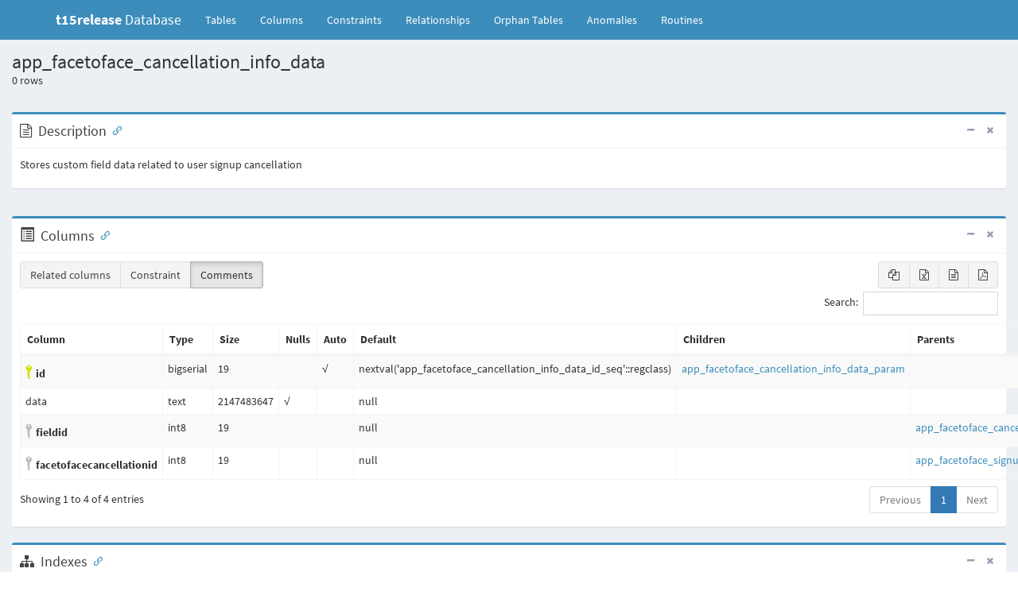

--- FILE ---
content_type: text/html
request_url: https://db-schema.totaralearning.com/t15-release/tables/app_facetoface_cancellation_info_data.html
body_size: 3939
content:
<!DOCTYPE html>
<html>
    <head>
        <meta charset="utf-8">
        <meta http-equiv="X-UA-Compatible" content="IE=edge">
        <title>app_facetoface_cancellation_info_data - t15release Database</title>
        <!-- Tell the browser to be responsive to screen width -->
        <meta content="width=device-width, initial-scale=1, maximum-scale=1, user-scalable=no" name="viewport">
        <link rel="icon" type="image/png" sizes="16x16" href="../favicon.png">
        <!-- Bootstrap 3.3.5 -->
        <link rel="stylesheet" href="../bower/admin-lte/bootstrap/css/bootstrap.min.css">
        <!-- Font Awesome -->
        <link rel="stylesheet" href="../bower/font-awesome/css/font-awesome.min.css">
        <!-- Ionicons -->
        <link rel="stylesheet" href="../bower/ionicons/css/ionicons.min.css">
        <!-- DataTables -->
        <link rel="stylesheet" href="../bower/datatables.net-bs/css/dataTables.bootstrap.min.css">
        <link rel="stylesheet" href="../bower/datatables.net-buttons-bs/css/buttons.bootstrap.min.css">
        <!-- Code Mirror -->
        <link rel="stylesheet" href="../bower/codemirror/codemirror.css">
        <!-- Fonts -->
        <link href='../fonts/indieflower/indie-flower.css' rel='stylesheet' type='text/css'>
        <link href='../fonts/source-sans-pro/source-sans-pro.css' rel='stylesheet' type='text/css'>

        <!-- Theme style -->
        <link rel="stylesheet" href="../bower/admin-lte/dist/css/AdminLTE.min.css">
        <!-- Salvattore -->
        <link rel="stylesheet" href="../bower/salvattore/salvattore.css">
        <!-- AdminLTE Skins. Choose a skin from the css/skins
           folder instead of downloading all of them to reduce the load. -->
        <link rel="stylesheet" href="../bower/admin-lte/dist/css/skins/_all-skins.min.css">
        <!-- SchemaSpy -->
        <link rel="stylesheet" href="../schemaSpy.css">

        <!-- HTML5 Shim and Respond.js IE8 support of HTML5 elements and media queries -->
        <!-- WARNING: Respond.js doesn't work if you view the page via file:// -->
        <!--[if lt IE 9]>
        <script src="../bower/html5shiv/html5shiv.min.js"></script>
        <script src="../bower/respond/respond.min.js"></script>
        <![endif]-->
    </head>
    <!-- ADD THE CLASS layout-top-nav TO REMOVE THE SIDEBAR. -->
    <body class="hold-transition skin-blue layout-top-nav">
        <div class="wrapper">
            <header class="main-header">
                <nav class="navbar navbar-static-top">
                    <div class="container">
                        <div class="navbar-header">
                            <a href="../index.html" class="navbar-brand"><b>t15release</b> Database</a>
                            <button type="button" class="navbar-toggle collapsed" data-toggle="collapse" data-target="#navbar-collapse"><i class="fa fa-bars"></i></button>
                        </div>

                        <!-- Collect the nav links, forms, and other content for toggling -->
                        <div class="collapse navbar-collapse pull-left" id="navbar-collapse">
                            <ul class="nav navbar-nav">
                                <li><a href="../index.html">Tables <span class="sr-only">(current)</span></a></li>
                                <li><a href="../columns.html" title="All of the columns in the schema">Columns</a></li>
                                <li><a href="../constraints.html" title="Useful for diagnosing error messages that just give constraint name or number">Constraints</a></li>
                                <li><a href="../relationships.html" title="Diagram of table relationships">Relationships</a></li>
                                <li><a href="../orphans.html" title="View of tables with neither parents nor children">Orphan&nbsp;Tables</a></li>
                                <li><a href="../anomalies.html" title="Things that might not be quite right">Anomalies</a></li>
                                <li><a href="../routines.html" title="Procedures and functions">Routines</a></li>
                            </ul>
                        </div>
                        <!-- /.navbar-collapse -->
                        <!-- Navbar Right Menu -->
                    </div>
                    <!-- /.container-fluid -->
                </nav>
            </header>
            <!-- Main content -->
            <!-- Full Width Column -->
            <div class="content-wrapper">
                <!-- Content Header (Page header) -->
                <section class="content-header">
                    <h1>app_facetoface_cancellation_info_data</h1><p><span id="recordNumber">0</span> rows</p><br />
                    <div class="box box-primary">
                        <div class="box-header with-border">
                            <i class="fa fa-file-text-o"></i>
                            <h3 id="Description" class="box-title">Description</h3>
                            <div class="box-tools pull-right">
                                <button type="button" class="btn btn-box-tool" data-widget="collapse"><i class="fa fa-minus"></i></button>
                                <button type="button" class="btn btn-box-tool" data-widget="remove"><i class="fa fa-times"></i></button>
                            </div>
                        </div><!-- /.box-header -->
                        <div class="box-body clearfix">
                            <p>Stores custom field data related to user signup cancellation</p>
                        </div><!-- /.box-body -->
                    </div>
                </section>
                <!-- Main content -->
                <section class="content">
                    <div class="box box-primary">
                        <div class="box-header with-border">
                            <span class="glyphicon glyphicon-list-alt" aria-hidden="true"></span>
                            <h3 id="Columns" class="box-title">Columns</h3>
                            <div class="box-tools pull-right">
                                <button type="button" class="btn btn-box-tool" data-widget="collapse"><i class="fa fa-minus"></i></button>
                                <button type="button" class="btn btn-box-tool" data-widget="remove"><i class="fa fa-times"></i></button>
                            </div>
                        </div>
                        <div class="box-body">
                            <table id="standard_table" class="table table-bordered table-striped dataTable" role="grid">
                                <thead align='left'>
                                <tr>
                                    <th>Column</th>
                                    <th>Type</th>
                                    <th>Size</th>
                                    <th title='Are nulls allowed?'>Nulls</th>
                                    <th title='Is column automatically updated?'>Auto</th>
                                    <th title='Default value'>Default</th>
                                    <th title='Columns in tables that reference this column'>Children</th>
                                    <th title='Columns in tables that are referenced by this column'>Parents</th>
                                    <th title='Comments' class="toggle"><span>Comments</span></th>
                                </tr>
                                </thead>
                                <tbody>
                                <tr>
                                    <td class='primaryKey' title='Primary Key'><i class='icon ion-key iconkey' style='padding-left: 5px;'></i><span id="id">id</span></td>
                                    <td>bigserial</td>
                                    <td>19</td>
                                    <td title=''></td>
                                    <td title='Automatically updated by the database'>√</td>
                                    <td>nextval(&#39;app_facetoface_cancellation_info_data_id_seq&#39;::regclass)</td>
                                    <td>
                                        <table border='0' cellspacing='0' cellpadding='0'>
                                            <tr>
                                                <td title="app_facetoface_cancellation_info_data_param.dataid references app_facetoface_cancellation_info_data.id"><a href='app_facetoface_cancellation_info_data_param.html'>app_facetoface_cancellation_info_data_param</a><span class='relatedKey'>.dataid</span></td>
                                                <td class="constraint detail">Defined in XML<span title='Restrict delete:&#10;Parent cannot be deleted if children exist'>R</span></td>
                                            </tr>
                                        </table>
                                    </td>
                                    <td>
                                        <table border='0' cellspacing='0' cellpadding='0'>
                                        </table>
                                    </td>
                                    <td></td>
                                </tr>
                                <tr>
                                    <td><span id="data">data</span></td>
                                    <td>text</td>
                                    <td>2147483647</td>
                                    <td title='nullable'>√</td>
                                    <td title=''></td>
                                    <td>null</td>
                                    <td>
                                        <table border='0' cellspacing='0' cellpadding='0'>
                                        </table>
                                    </td>
                                    <td>
                                        <table border='0' cellspacing='0' cellpadding='0'>
                                        </table>
                                    </td>
                                    <td></td>
                                </tr>
                                <tr>
                                    <td class='foreignKey' title='Foreign Key'><i class='icon ion-key iconkey' style='padding-left: 5px;'></i><span id="fieldid">fieldid</span></td>
                                    <td>int8</td>
                                    <td>19</td>
                                    <td title=''></td>
                                    <td title=''></td>
                                    <td>null</td>
                                    <td>
                                        <table border='0' cellspacing='0' cellpadding='0'>
                                        </table>
                                    </td>
                                    <td>
                                        <table border='0' cellspacing='0' cellpadding='0'>
                                            <tr>
                                                <td title="app_facetoface_cancellation_info_data.fieldid references app_facetoface_cancellation_info_field.id"><a href='app_facetoface_cancellation_info_field.html'>app_facetoface_cancellation_info_field</a><span class='relatedKey'>.id</span></td>
                                                <td class="constraint detail">Defined in XML<span title='Restrict delete:&#10;Parent cannot be deleted if children exist'>R</span></td>
                                            </tr>
                                        </table>
                                    </td>
                                    <td></td>
                                </tr>
                                <tr>
                                    <td class='foreignKey' title='Foreign Key'><i class='icon ion-key iconkey' style='padding-left: 5px;'></i><span id="facetofacecancellationid">facetofacecancellationid</span></td>
                                    <td>int8</td>
                                    <td>19</td>
                                    <td title=''></td>
                                    <td title=''></td>
                                    <td>null</td>
                                    <td>
                                        <table border='0' cellspacing='0' cellpadding='0'>
                                        </table>
                                    </td>
                                    <td>
                                        <table border='0' cellspacing='0' cellpadding='0'>
                                            <tr>
                                                <td title="app_facetoface_cancellation_info_data.facetofacecancellationid references app_facetoface_signups.id"><a href='app_facetoface_signups.html'>app_facetoface_signups</a><span class='relatedKey'>.id</span></td>
                                                <td class="constraint detail">Defined in XML<span title='Restrict delete:&#10;Parent cannot be deleted if children exist'>R</span></td>
                                            </tr>
                                        </table>
                                    </td>
                                    <td></td>
                                </tr>
                                </tbody>
                            </table>
                        </div>
                    </div>
                    <div class="box box-primary">
                        <div class="box-header with-border">
                            <i class="fa fa-sitemap"></i>
                            <h3 id="Indexes" class="box-title">Indexes</h3>
                            <div class="box-tools pull-right">
                                <button type="button" class="btn btn-box-tool" data-widget="collapse"><i class="fa fa-minus"></i></button>
                                <button type="button" class="btn btn-box-tool" data-widget="remove"><i class="fa fa-times"></i></button>
                            </div>
                        </div>
                        <div class="box-body">
                            <table id="indexes_table" class="table table-bordered table-striped dataTable" role="grid">
                                <thead>
                                <tr>
                                    <th>Constraint Name</th>
                                    <th>Type</th>
                                    <th>Sort</th>
                                    <th>Column(s)</th>
                                </tr>
                                </thead>
                                <tbody>
                                <tr>
                                    <td class='primaryKey' title='Primary Key'><i class='icon ion-key iconkey'></i> app_facecancinfodata_id_pk</td>
                                    <td>Primary key</td>
                                    <td><span title='Ascending'>Asc</span></td>
                                    <td>id</td>
                                </tr>
                                <tr>
                                    <td title='Indexed'>app_facecancinfodata_fac_ix</td>
                                    <td>Performance</td>
                                    <td><span title='Ascending'>Asc</span></td>
                                    <td>facetofacecancellationid</td>
                                </tr>
                                <tr>
                                    <td title='Indexed'>app_facecancinfodata_fie_ix</td>
                                    <td>Performance</td>
                                    <td><span title='Ascending'>Asc</span></td>
                                    <td>fieldid</td>
                                </tr>
                                <tr>
                                    <td class='uniqueKey' title='Unique Key'><i class='icon ion-key iconkey'></i> app_facecancinfodata_fiefa_uix</td>
                                    <td>Must be unique</td>
                                    <td><span title='Ascending'>Asc</span>/<span title='Ascending'>Asc</span></td>
                                    <td>fieldid + facetofacecancellationid</td>
                                </tr>
                                </tbody>
                            </table>
                        </div><!-- /.box-body -->
                    </div>
                    <div class="box box-primary">
                        <div class="box-header with-border">
                            <i class="fa fa-code-fork"></i>
                            <h3 id="Relationships" class="box-title">Relationships</h3>
                            <div class="box-tools pull-right">
                                <button type="button" class="btn btn-box-tool" data-widget="collapse"><i class="fa fa-minus"></i></button>
                                <button type="button" class="btn btn-box-tool" data-widget="remove"><i class="fa fa-times"></i></button>
                            </div>
                        </div>
                        <div class="box-body">
                            <div class="nav-tabs-custom"><!-- Tabs within a box -->
                                <h5>Close relationships within degrees of separation</h5>
                                <ul class="nav nav-tabs pull-left ui-sortable-handle">
                                    <li class="active"><a href="#oneDegreeImg-chart" data-toggle="tab" aria-expanded="true">One</a></li>
                                    <li class=""><a href="#twodegreesDegreeImg-chart" data-toggle="tab" aria-expanded="true">Two degrees</a></li>
                                </ul>
                                <div class="tab-content no-padding">
                                    <div class="chart tab-pane active" id="oneDegreeImg-chart" style="position: relative; overflow-x:auto;">
                                        <map id="oneDegreeRelationshipsDiagram" name="oneDegreeRelationshipsDiagram">
<area shape="rect" id="node1" href="app_facetoface_cancellation_info_data.html" target="_top" title="app_facetoface_cancellation_info_data" alt="" coords="427,32,921,219">
<area shape="rect" id="node2" href="app_facetoface_signups.html" target="_top" title="app_facetoface_signups" alt="" coords="62,175,326,439">
<area shape="rect" id="node3" href="app_facetoface_cancellation_info_field.html" target="_top" title="app_facetoface_cancellation_info_field" alt="" coords="5,40,383,157">
<area shape="rect" id="node4" href="app_facetoface_cancellation_info_data_param.html" target="_top" title="app_facetoface_cancellation_info_data_param" alt="" coords="965,5,1400,157">
</map>
                                        <a name='diagram'><img id="oneDegreeImg" src="../diagrams/tables/app_facetoface_cancellation_info_data.1degree.png" usemap="#oneDegreeRelationshipsDiagram" class="diagram" border="0" align="left"></a>
                                    </div>
                                    <div class="chart tab-pane " id="twodegreesDegreeImg-chart" style="position: relative; overflow-x:auto;">
                                        <map id="twoDegreesRelationshipsDiagram" name="twoDegreesRelationshipsDiagram">
<area shape="rect" id="node1" href="app_facetoface_cancellation_info_data.html" target="_top" title="app_facetoface_cancellation_info_data" alt="" coords="940,32,1435,219">
<area shape="rect" id="node2" href="app_facetoface_signups.html" target="_top" title="app_facetoface_signups" alt="" coords="575,231,839,495">
<area shape="rect" id="node3" href="app_facetoface_cancellation_info_field.html" target="_top" title="app_facetoface_cancellation_info_field" alt="" coords="519,93,896,211">
<area shape="rect" id="node5" href="app_facetoface_sessions.html" target="_top" title="app_facetoface_sessions" alt="" coords="207,229,475,317">
<area shape="rect" id="node6" href="app_user.html" target="_top" title="app_user" alt="" coords="5,407,163,495">
<area shape="rect" id="node8" href="app_job_assignment.html" target="_top" title="app_job_assignment" alt="" coords="221,407,460,495">
<area shape="rect" id="node4" href="app_facetoface_cancellation_info_data_param.html" target="_top" title="app_facetoface_cancellation_info_data_param" alt="" coords="1479,5,1913,157">
<area shape="rect" id="node7" href="app_facetoface_signup_info_data.html" target="_top" title="app_facetoface_signup_info_data" alt="" coords="1020,236,1355,324">
<area shape="rect" id="node9" href="app_facetoface_signups_dates_status.html" target="_top" title="app_facetoface_signups_dates_status" alt="" coords="1005,360,1370,448">
<area shape="rect" id="node10" href="app_facetoface_signups_status.html" target="_top" title="app_facetoface_signups_status" alt="" coords="1029,496,1346,584">
</map>
                                        <a name='diagram'><img id="twodegreesDegreeImg" src="../diagrams/tables/app_facetoface_cancellation_info_data.2degrees.png" usemap="#twoDegreesRelationshipsDiagram" class="diagram" border="0" align="left"></a>
                                    </div>
                                </div>
                            </div>
                        </div><!-- /.box-body -->
                    </div>
                </section>
                <script>
                    var config = {
                        pagination: true
                    }
                </script>
            </div>
            <!-- /.content-wrapper -->
            <footer class="main-footer">
                <div>
                    <div class="pull-right hidden-xs">
                        <a href="https://github.com/schemaspy/schemaspy" title="GitHub for SchemaSpy"><i class="fa fa-github-square fa-2x"></i></a>
                        <a href="http://stackoverflow.com/questions/tagged/schemaspy" title="StackOverflow for SchemaSpy"><i class="fa fa-stack-overflow fa-2x"></i></a>
                    </div>
                    <strong>Generated by <a href="http://schemaspy.org/" class="logo-text"><i class="fa fa-database"></i> SchemaSpy 6.1.0</a></strong>
                </div>
                <!-- /.container -->
            </footer>
        </div>
        <!-- ./wrapper -->

        <!-- jQuery 2.2.3 -->
        <script src="../bower/admin-lte/plugins/jQuery/jquery-2.2.3.min.js"></script>
        <script src="../bower/admin-lte/plugins/jQueryUI/jquery-ui.min.js"></script>
        <!-- Bootstrap 3.3.5 -->
        <script src="../bower/admin-lte/bootstrap/js/bootstrap.min.js"></script>
        <!-- DataTables -->
        <script src="../bower/datatables.net/jquery.dataTables.min.js"></script>
        <script src="../bower/datatables.net-bs/js/dataTables.bootstrap.min.js"></script>
        <script src="../bower/datatables.net-buttons/dataTables.buttons.min.js"></script>
        <script src="../bower/datatables.net-buttons-bs/js/buttons.bootstrap.min.js"></script>
        <script src="../bower/datatables.net-buttons/buttons.html5.min.js"></script>
        <script src="../bower/datatables.net-buttons/buttons.print.min.js"></script>
        <script src="../bower/datatables.net-buttons/buttons.colVis.min.js"></script>
        <!-- SheetJS -->
        <script src="../bower/js-xlsx/xlsx.full.min.js"></script>
        <!-- pdfmake -->
        <script src="../bower/pdfmake/pdfmake.min.js"></script>
        <script src="../bower/pdfmake/vfs_fonts.js"></script>
        <!-- SlimScroll -->
        <script src="../bower/admin-lte/plugins/slimScroll/jquery.slimscroll.min.js"></script>
        <!-- FastClick -->
        <script src="../bower/admin-lte/plugins/fastclick/fastclick.js"></script>
        <!-- Salvattore -->
        <script src="../bower/salvattore/salvattore.min.js"></script>
        <!-- AnchorJS -->
        <script src="../bower/anchor-js/anchor.min.js"></script>
        <!-- CodeMirror -->
        <script src="../bower/codemirror/codemirror.js"></script>
        <script src="../bower/codemirror/sql.js"></script>
        <!-- AdminLTE App -->
        <script src="../bower/admin-lte/dist/js/app.min.js"></script>
        <script src="table.js"></script>
        <script src="../schemaSpy.js"></script>
    </body>
</html>

--- FILE ---
content_type: application/javascript
request_url: https://db-schema.totaralearning.com/t15-release/bower/js-xlsx/xlsx.full.min.js
body_size: 323830
content:
/* xlsx.js (C) 2013-present SheetJS -- http://sheetjs.com */
var DO_NOT_EXPORT_CODEPAGE=true;var DO_NOT_EXPORT_JSZIP=true;(function(e){if("object"==typeof exports&&"undefined"!=typeof module&&"undefined"==typeof DO_NOT_EXPORT_JSZIP)module.exports=e();else if("function"==typeof define&&define.amd){JSZip=e();define([],e)}else{var r;"undefined"!=typeof window?r=window:"undefined"!=typeof global?r=global:"undefined"!=typeof $&&$.global?r=$.global:"undefined"!=typeof self&&(r=self),r.JSZip=e()}})(function(){var e,r,t;return function a(e,r,t){function n(s,f){if(!r[s]){if(!e[s]){var o=typeof require=="function"&&require;if(!f&&o)return o(s,!0);if(i)return i(s,!0);throw new Error("Cannot find module '"+s+"'")}var l=r[s]={exports:{}};e[s][0].call(l.exports,function(r){var t=e[s][1][r];return n(t?t:r)},l,l.exports,a,e,r,t)}return r[s].exports}var i=typeof require=="function"&&require;for(var s=0;s<t.length;s++)n(t[s]);return n}({1:[function(e,r,t){"use strict";var a="ABCDEFGHIJKLMNOPQRSTUVWXYZabcdefghijklmnopqrstuvwxyz0123456789+/=";t.encode=function(e,r){var t="";var n,i,s,f,o,l,c;var h=0;while(h<e.length){n=e.charCodeAt(h++);i=e.charCodeAt(h++);s=e.charCodeAt(h++);f=n>>2;o=(n&3)<<4|i>>4;l=(i&15)<<2|s>>6;c=s&63;if(isNaN(i)){l=c=64}else if(isNaN(s)){c=64}t=t+a.charAt(f)+a.charAt(o)+a.charAt(l)+a.charAt(c)}return t};t.decode=function(e,r){var t="";var n,i,s;var f,o,l,c;var h=0;e=e.replace(/[^A-Za-z0-9\+\/\=]/g,"");while(h<e.length){f=a.indexOf(e.charAt(h++));o=a.indexOf(e.charAt(h++));l=a.indexOf(e.charAt(h++));c=a.indexOf(e.charAt(h++));n=f<<2|o>>4;i=(o&15)<<4|l>>2;s=(l&3)<<6|c;t=t+String.fromCharCode(n);if(l!=64){t=t+String.fromCharCode(i)}if(c!=64){t=t+String.fromCharCode(s)}}return t}},{}],2:[function(e,r,t){"use strict";function a(){this.compressedSize=0;this.uncompressedSize=0;this.crc32=0;this.compressionMethod=null;this.compressedContent=null}a.prototype={getContent:function(){return null},getCompressedContent:function(){return null}};r.exports=a},{}],3:[function(e,r,t){"use strict";t.STORE={magic:"\0\0",compress:function(e){return e},uncompress:function(e){return e},compressInputType:null,uncompressInputType:null};t.DEFLATE=e("./flate")},{"./flate":8}],4:[function(e,r,t){"use strict";var a=e("./utils");var n=[0,1996959894,3993919788,2567524794,124634137,1886057615,3915621685,2657392035,249268274,2044508324,3772115230,2547177864,162941995,2125561021,3887607047,2428444049,498536548,1789927666,4089016648,2227061214,450548861,1843258603,4107580753,2211677639,325883990,1684777152,4251122042,2321926636,335633487,1661365465,4195302755,2366115317,997073096,1281953886,3579855332,2724688242,1006888145,1258607687,3524101629,2768942443,901097722,1119000684,3686517206,2898065728,853044451,1172266101,3705015759,2882616665,651767980,1373503546,3369554304,3218104598,565507253,1454621731,3485111705,3099436303,671266974,1594198024,3322730930,2970347812,795835527,1483230225,3244367275,3060149565,1994146192,31158534,2563907772,4023717930,1907459465,112637215,2680153253,3904427059,2013776290,251722036,2517215374,3775830040,2137656763,141376813,2439277719,3865271297,1802195444,476864866,2238001368,4066508878,1812370925,453092731,2181625025,4111451223,1706088902,314042704,2344532202,4240017532,1658658271,366619977,2362670323,4224994405,1303535960,984961486,2747007092,3569037538,1256170817,1037604311,2765210733,3554079995,1131014506,879679996,2909243462,3663771856,1141124467,855842277,2852801631,3708648649,1342533948,654459306,3188396048,3373015174,1466479909,544179635,3110523913,3462522015,1591671054,702138776,2966460450,3352799412,1504918807,783551873,3082640443,3233442989,3988292384,2596254646,62317068,1957810842,3939845945,2647816111,81470997,1943803523,3814918930,2489596804,225274430,2053790376,3826175755,2466906013,167816743,2097651377,4027552580,2265490386,503444072,1762050814,4150417245,2154129355,426522225,1852507879,4275313526,2312317920,282753626,1742555852,4189708143,2394877945,397917763,1622183637,3604390888,2714866558,953729732,1340076626,3518719985,2797360999,1068828381,1219638859,3624741850,2936675148,906185462,1090812512,3747672003,2825379669,829329135,1181335161,3412177804,3160834842,628085408,1382605366,3423369109,3138078467,570562233,1426400815,3317316542,2998733608,733239954,1555261956,3268935591,3050360625,752459403,1541320221,2607071920,3965973030,1969922972,40735498,2617837225,3943577151,1913087877,83908371,2512341634,3803740692,2075208622,213261112,2463272603,3855990285,2094854071,198958881,2262029012,4057260610,1759359992,534414190,2176718541,4139329115,1873836001,414664567,2282248934,4279200368,1711684554,285281116,2405801727,4167216745,1634467795,376229701,2685067896,3608007406,1308918612,956543938,2808555105,3495958263,1231636301,1047427035,2932959818,3654703836,1088359270,936918e3,2847714899,3736837829,1202900863,817233897,3183342108,3401237130,1404277552,615818150,3134207493,3453421203,1423857449,601450431,3009837614,3294710456,1567103746,711928724,3020668471,3272380065,1510334235,755167117];r.exports=function i(e,r){if(typeof e==="undefined"||!e.length){return 0}var t=a.getTypeOf(e)!=="string";if(typeof r=="undefined"){r=0}var i=0;var s=0;var f=0;r=r^-1;for(var o=0,l=e.length;o<l;o++){f=t?e[o]:e.charCodeAt(o);s=(r^f)&255;i=n[s];r=r>>>8^i}return r^-1}},{"./utils":21}],5:[function(e,r,t){"use strict";var a=e("./utils");function n(e){this.data=null;this.length=0;this.index=0}n.prototype={checkOffset:function(e){this.checkIndex(this.index+e)},checkIndex:function(e){if(this.length<e||e<0){throw new Error("End of data reached (data length = "+this.length+", asked index = "+e+"). Corrupted zip ?")}},setIndex:function(e){this.checkIndex(e);this.index=e},skip:function(e){this.setIndex(this.index+e)},byteAt:function(e){},readInt:function(e){var r=0,t;this.checkOffset(e);for(t=this.index+e-1;t>=this.index;t--){r=(r<<8)+this.byteAt(t)}this.index+=e;return r},readString:function(e){return a.transformTo("string",this.readData(e))},readData:function(e){},lastIndexOfSignature:function(e){},readDate:function(){var e=this.readInt(4);return new Date((e>>25&127)+1980,(e>>21&15)-1,e>>16&31,e>>11&31,e>>5&63,(e&31)<<1)}};r.exports=n},{"./utils":21}],6:[function(e,r,t){"use strict";t.base64=false;t.binary=false;t.dir=false;t.createFolders=false;t.date=null;t.compression=null;t.comment=null},{}],7:[function(e,r,t){"use strict";var a=e("./utils");t.string2binary=function(e){return a.string2binary(e)};t.string2Uint8Array=function(e){return a.transformTo("uint8array",e)};t.uint8Array2String=function(e){return a.transformTo("string",e)};t.string2Blob=function(e){var r=a.transformTo("arraybuffer",e);return a.arrayBuffer2Blob(r)};t.arrayBuffer2Blob=function(e){return a.arrayBuffer2Blob(e)};t.transformTo=function(e,r){return a.transformTo(e,r)};t.getTypeOf=function(e){return a.getTypeOf(e)};t.checkSupport=function(e){return a.checkSupport(e)};t.MAX_VALUE_16BITS=a.MAX_VALUE_16BITS;t.MAX_VALUE_32BITS=a.MAX_VALUE_32BITS;t.pretty=function(e){return a.pretty(e)};t.findCompression=function(e){return a.findCompression(e)};t.isRegExp=function(e){return a.isRegExp(e)}},{"./utils":21}],8:[function(e,r,t){"use strict";var a=typeof Uint8Array!=="undefined"&&typeof Uint16Array!=="undefined"&&typeof Uint32Array!=="undefined";var n=e("pako");t.uncompressInputType=a?"uint8array":"array";t.compressInputType=a?"uint8array":"array";t.magic="\b\0";t.compress=function(e){return n.deflateRaw(e)};t.uncompress=function(e){return n.inflateRaw(e)}},{pako:24}],9:[function(e,r,t){"use strict";var a=e("./base64");function n(e,r){if(!(this instanceof n))return new n(e,r);this.files={};this.comment=null;this.root="";if(e){this.load(e,r)}this.clone=function(){var e=new n;for(var r in this){if(typeof this[r]!=="function"){e[r]=this[r]}}return e}}n.prototype=e("./object");n.prototype.load=e("./load");n.support=e("./support");n.defaults=e("./defaults");n.utils=e("./deprecatedPublicUtils");n.base64={encode:function(e){return a.encode(e)},decode:function(e){return a.decode(e)}};n.compressions=e("./compressions");r.exports=n},{"./base64":1,"./compressions":3,"./defaults":6,"./deprecatedPublicUtils":7,"./load":10,"./object":13,"./support":17}],10:[function(e,r,t){"use strict";var a=e("./base64");var n=e("./zipEntries");r.exports=function(e,r){var t,i,s,f;r=r||{};if(r.base64){e=a.decode(e)}i=new n(e,r);t=i.files;for(s=0;s<t.length;s++){f=t[s];this.file(f.fileName,f.decompressed,{binary:true,optimizedBinaryString:true,date:f.date,dir:f.dir,comment:f.fileComment.length?f.fileComment:null,createFolders:r.createFolders})}if(i.zipComment.length){this.comment=i.zipComment}return this}},{"./base64":1,"./zipEntries":22}],11:[function(e,r,t){(function(e){"use strict";r.exports=function(r,t){return new e(r,t)};r.exports.test=function(r){return e.isBuffer(r)}}).call(this,typeof Buffer!=="undefined"?Buffer:undefined)},{}],12:[function(e,r,t){"use strict";var a=e("./uint8ArrayReader");function n(e){this.data=e;this.length=this.data.length;this.index=0}n.prototype=new a;n.prototype.readData=function(e){this.checkOffset(e);var r=this.data.slice(this.index,this.index+e);this.index+=e;return r};r.exports=n},{"./uint8ArrayReader":18}],13:[function(e,r,t){"use strict";var a=e("./support");var n=e("./utils");var i=e("./crc32");var s=e("./signature");var f=e("./defaults");var o=e("./base64");var l=e("./compressions");var c=e("./compressedObject");var h=e("./nodeBuffer");var u=e("./utf8");var d=e("./stringWriter");var p=e("./uint8ArrayWriter");var v=function(e){if(e._data instanceof c){e._data=e._data.getContent();e.options.binary=true;e.options.base64=false;if(n.getTypeOf(e._data)==="uint8array"){var r=e._data;e._data=new Uint8Array(r.length);if(r.length!==0){e._data.set(r,0)}}}return e._data};var g=function(e){var r=v(e),t=n.getTypeOf(r);if(t==="string"){if(!e.options.binary){if(a.nodebuffer){return h(r,"utf-8")}}return e.asBinary()}return r};var b=function(e){var r=v(this);if(r===null||typeof r==="undefined"){return""}if(this.options.base64){r=o.decode(r)}if(e&&this.options.binary){r=T.utf8decode(r)}else{r=n.transformTo("string",r)}if(!e&&!this.options.binary){r=n.transformTo("string",T.utf8encode(r))}return r};var m=function(e,r,t){this.name=e;this.dir=t.dir;this.date=t.date;this.comment=t.comment;this._data=r;this.options=t;this._initialMetadata={dir:t.dir,date:t.date}};m.prototype={asText:function(){return b.call(this,true)},asBinary:function(){return b.call(this,false)},asNodeBuffer:function(){var e=g(this);return n.transformTo("nodebuffer",e)},asUint8Array:function(){var e=g(this);return n.transformTo("uint8array",e)},asArrayBuffer:function(){return this.asUint8Array().buffer}};var C=function(e,r){var t="",a;for(a=0;a<r;a++){t+=String.fromCharCode(e&255);e=e>>>8}return t};var E=function(){var e={},r,t;for(r=0;r<arguments.length;r++){for(t in arguments[r]){if(arguments[r].hasOwnProperty(t)&&typeof e[t]==="undefined"){e[t]=arguments[r][t]}}}return e};var k=function(e){e=e||{};if(e.base64===true&&(e.binary===null||e.binary===undefined)){e.binary=true}e=E(e,f);e.date=e.date||new Date;if(e.compression!==null)e.compression=e.compression.toUpperCase();return e};var w=function(e,r,t){var a=n.getTypeOf(r),i;t=k(t);if(t.createFolders&&(i=S(e))){A.call(this,i,true)}if(t.dir||r===null||typeof r==="undefined"){t.base64=false;t.binary=false;r=null}else if(a==="string"){if(t.binary&&!t.base64){if(t.optimizedBinaryString!==true){r=n.string2binary(r)}}}else{t.base64=false;t.binary=true;if(!a&&!(r instanceof c)){throw new Error("The data of '"+e+"' is in an unsupported format !")}if(a==="arraybuffer"){r=n.transformTo("uint8array",r)}}var s=new m(e,r,t);this.files[e]=s;return s};var S=function(e){if(e.slice(-1)=="/"){e=e.substring(0,e.length-1)}var r=e.lastIndexOf("/");return r>0?e.substring(0,r):""};var A=function(e,r){if(e.slice(-1)!="/"){e+="/"}r=typeof r!=="undefined"?r:false;if(!this.files[e]){w.call(this,e,null,{dir:true,createFolders:r})}return this.files[e]};var B=function(e,r){var t=new c,a;if(e._data instanceof c){t.uncompressedSize=e._data.uncompressedSize;t.crc32=e._data.crc32;if(t.uncompressedSize===0||e.dir){r=l["STORE"];t.compressedContent="";t.crc32=0}else if(e._data.compressionMethod===r.magic){t.compressedContent=e._data.getCompressedContent()}else{a=e._data.getContent();t.compressedContent=r.compress(n.transformTo(r.compressInputType,a))}}else{a=g(e);if(!a||a.length===0||e.dir){r=l["STORE"];a=""}t.uncompressedSize=a.length;t.crc32=i(a);t.compressedContent=r.compress(n.transformTo(r.compressInputType,a))}t.compressedSize=t.compressedContent.length;t.compressionMethod=r.magic;return t};var _=function(e,r,t,a){var f=t.compressedContent,o=n.transformTo("string",u.utf8encode(r.name)),l=r.comment||"",c=n.transformTo("string",u.utf8encode(l)),h=o.length!==r.name.length,d=c.length!==l.length,p=r.options,v,g,b="",m="",E="",k,w;if(r._initialMetadata.dir!==r.dir){k=r.dir}else{k=p.dir}if(r._initialMetadata.date!==r.date){w=r.date}else{w=p.date}v=w.getHours();v=v<<6;v=v|w.getMinutes();v=v<<5;v=v|w.getSeconds()/2;g=w.getFullYear()-1980;g=g<<4;g=g|w.getMonth()+1;g=g<<5;g=g|w.getDate();if(h){m=C(1,1)+C(i(o),4)+o;b+="up"+C(m.length,2)+m}if(d){E=C(1,1)+C(this.crc32(c),4)+c;b+="uc"+C(E.length,2)+E}var S="";S+="\n\0";S+=h||d?"\0\b":"\0\0";S+=t.compressionMethod;S+=C(v,2);S+=C(g,2);S+=C(t.crc32,4);S+=C(t.compressedSize,4);S+=C(t.uncompressedSize,4);S+=C(o.length,2);S+=C(b.length,2);var A=s.LOCAL_FILE_HEADER+S+o+b;var B=s.CENTRAL_FILE_HEADER+"\0"+S+C(c.length,2)+"\0\0"+"\0\0"+(k===true?"\0\0\0":"\0\0\0\0")+C(a,4)+o+b+c;return{fileRecord:A,dirRecord:B,compressedObject:t}};var T={load:function(e,r){throw new Error("Load method is not defined. Is the file jszip-load.js included ?")},filter:function(e){var r=[],t,a,n,i;for(t in this.files){if(!this.files.hasOwnProperty(t)){continue}n=this.files[t];i=new m(n.name,n._data,E(n.options));a=t.slice(this.root.length,t.length);if(t.slice(0,this.root.length)===this.root&&e(a,i)){r.push(i)}}return r},file:function(e,r,t){if(arguments.length===1){if(n.isRegExp(e)){var a=e;return this.filter(function(e,r){return!r.dir&&a.test(e)})}else{return this.filter(function(r,t){return!t.dir&&r===e})[0]||null}}else{e=this.root+e;w.call(this,e,r,t)}return this},folder:function(e){if(!e){return this}if(n.isRegExp(e)){return this.filter(function(r,t){return t.dir&&e.test(r)})}var r=this.root+e;var t=A.call(this,r);var a=this.clone();a.root=t.name;return a},remove:function(e){e=this.root+e;var r=this.files[e];if(!r){if(e.slice(-1)!="/"){e+="/"}r=this.files[e]}if(r&&!r.dir){delete this.files[e]}else{var t=this.filter(function(r,t){return t.name.slice(0,e.length)===e});for(var a=0;a<t.length;a++){delete this.files[t[a].name]}}return this},generate:function(e){e=E(e||{},{base64:true,compression:"STORE",type:"base64",comment:null});n.checkSupport(e.type);var r=[],t=0,a=0,i,f,c=n.transformTo("string",this.utf8encode(e.comment||this.comment||""));for(var h in this.files){if(!this.files.hasOwnProperty(h)){continue}var u=this.files[h];var v=u.options.compression||e.compression.toUpperCase();var g=l[v];if(!g){throw new Error(v+" is not a valid compression method !")}var b=B.call(this,u,g);var m=_.call(this,h,u,b,t);t+=m.fileRecord.length+b.compressedSize;a+=m.dirRecord.length;r.push(m)}var k="";k=s.CENTRAL_DIRECTORY_END+"\0\0"+"\0\0"+C(r.length,2)+C(r.length,2)+C(a,4)+C(t,4)+C(c.length,2)+c;var w=e.type.toLowerCase();if(w==="uint8array"||w==="arraybuffer"||w==="blob"||w==="nodebuffer"){i=new p(t+a+k.length)}else{i=new d(t+a+k.length)}for(f=0;f<r.length;f++){i.append(r[f].fileRecord);i.append(r[f].compressedObject.compressedContent)}for(f=0;f<r.length;f++){i.append(r[f].dirRecord)}i.append(k);var S=i.finalize();switch(e.type.toLowerCase()){case"uint8array":;case"arraybuffer":;case"nodebuffer":return n.transformTo(e.type.toLowerCase(),S);case"blob":return n.arrayBuffer2Blob(n.transformTo("arraybuffer",S));case"base64":return e.base64?o.encode(S):S;default:return S;}},crc32:function(e,r){return i(e,r)},utf8encode:function(e){return n.transformTo("string",u.utf8encode(e))},utf8decode:function(e){return u.utf8decode(e)}};r.exports=T},{"./base64":1,"./compressedObject":2,"./compressions":3,"./crc32":4,"./defaults":6,"./nodeBuffer":11,"./signature":14,"./stringWriter":16,"./support":17,"./uint8ArrayWriter":19,"./utf8":20,"./utils":21}],14:[function(e,r,t){"use strict";t.LOCAL_FILE_HEADER="PK";t.CENTRAL_FILE_HEADER="PK";t.CENTRAL_DIRECTORY_END="PK";t.ZIP64_CENTRAL_DIRECTORY_LOCATOR="PK";t.ZIP64_CENTRAL_DIRECTORY_END="PK";t.DATA_DESCRIPTOR="PK\b"},{}],15:[function(e,r,t){"use strict";var a=e("./dataReader");var n=e("./utils");function i(e,r){this.data=e;if(!r){this.data=n.string2binary(this.data)}this.length=this.data.length;this.index=0}i.prototype=new a;i.prototype.byteAt=function(e){return this.data.charCodeAt(e)};i.prototype.lastIndexOfSignature=function(e){return this.data.lastIndexOf(e)};i.prototype.readData=function(e){this.checkOffset(e);var r=this.data.slice(this.index,this.index+e);this.index+=e;return r};r.exports=i},{"./dataReader":5,"./utils":21}],16:[function(e,r,t){"use strict";var a=e("./utils");var n=function(){this.data=[]};n.prototype={append:function(e){e=a.transformTo("string",e);this.data.push(e)},finalize:function(){return this.data.join("")}};r.exports=n},{"./utils":21}],17:[function(e,r,t){(function(e){"use strict";t.base64=true;t.array=true;t.string=true;t.arraybuffer=typeof ArrayBuffer!=="undefined"&&typeof Uint8Array!=="undefined";t.nodebuffer=typeof e!=="undefined";t.uint8array=typeof Uint8Array!=="undefined";if(typeof ArrayBuffer==="undefined"){t.blob=false}else{var r=new ArrayBuffer(0);try{t.blob=new Blob([r],{type:"application/zip"}).size===0}catch(a){try{var n=window.BlobBuilder||window.WebKitBlobBuilder||window.MozBlobBuilder||window.MSBlobBuilder;var i=new n;i.append(r);t.blob=i.getBlob("application/zip").size===0}catch(a){t.blob=false}}}}).call(this,typeof Buffer!=="undefined"?Buffer:undefined)},{}],18:[function(e,r,t){"use strict";var a=e("./dataReader");function n(e){if(e){this.data=e;this.length=this.data.length;this.index=0}}n.prototype=new a;n.prototype.byteAt=function(e){return this.data[e]};n.prototype.lastIndexOfSignature=function(e){var r=e.charCodeAt(0),t=e.charCodeAt(1),a=e.charCodeAt(2),n=e.charCodeAt(3);for(var i=this.length-4;i>=0;--i){if(this.data[i]===r&&this.data[i+1]===t&&this.data[i+2]===a&&this.data[i+3]===n){return i}}return-1};n.prototype.readData=function(e){this.checkOffset(e);if(e===0){return new Uint8Array(0)}var r=this.data.subarray(this.index,this.index+e);this.index+=e;return r};r.exports=n},{"./dataReader":5}],19:[function(e,r,t){"use strict";var a=e("./utils");var n=function(e){this.data=new Uint8Array(e);this.index=0};n.prototype={append:function(e){if(e.length!==0){e=a.transformTo("uint8array",e);this.data.set(e,this.index);this.index+=e.length}},finalize:function(){return this.data}};r.exports=n},{"./utils":21}],20:[function(e,r,t){"use strict";var a=e("./utils");var n=e("./support");var i=e("./nodeBuffer");var s=new Array(256);for(var f=0;f<256;f++){s[f]=f>=252?6:f>=248?5:f>=240?4:f>=224?3:f>=192?2:1}s[254]=s[254]=1;var o=function(e){var r,t,a,i,s,f=e.length,o=0;for(i=0;i<f;i++){t=e.charCodeAt(i);if((t&64512)===55296&&i+1<f){a=e.charCodeAt(i+1);if((a&64512)===56320){t=65536+(t-55296<<10)+(a-56320);i++}}o+=t<128?1:t<2048?2:t<65536?3:4}if(n.uint8array){r=new Uint8Array(o)}else{r=new Array(o)}for(s=0,i=0;s<o;i++){t=e.charCodeAt(i);if((t&64512)===55296&&i+1<f){a=e.charCodeAt(i+1);if((a&64512)===56320){t=65536+(t-55296<<10)+(a-56320);i++}}if(t<128){r[s++]=t}else if(t<2048){r[s++]=192|t>>>6;r[s++]=128|t&63}else if(t<65536){r[s++]=224|t>>>12;r[s++]=128|t>>>6&63;r[s++]=128|t&63}else{r[s++]=240|t>>>18;r[s++]=128|t>>>12&63;r[s++]=128|t>>>6&63;r[s++]=128|t&63}}return r};var l=function(e,r){var t;r=r||e.length;if(r>e.length){r=e.length}t=r-1;while(t>=0&&(e[t]&192)===128){t--}if(t<0){return r}if(t===0){return r}return t+s[e[t]]>r?t:r};var c=function(e){var r,t,n,i,f;var o=e.length;var l=new Array(o*2);for(n=0,t=0;t<o;){i=e[t++];if(i<128){l[n++]=i;continue}f=s[i];if(f>4){l[n++]=65533;t+=f-1;continue}i&=f===2?31:f===3?15:7;while(f>1&&t<o){i=i<<6|e[t++]&63;f--}if(f>1){l[n++]=65533;continue}if(i<65536){l[n++]=i}else{i-=65536;l[n++]=55296|i>>10&1023;l[n++]=56320|i&1023}}if(l.length!==n){if(l.subarray){l=l.subarray(0,n)}else{l.length=n}}return a.applyFromCharCode(l)};t.utf8encode=function h(e){if(n.nodebuffer){return i(e,"utf-8")}return o(e)};t.utf8decode=function u(e){if(n.nodebuffer){return a.transformTo("nodebuffer",e).toString("utf-8")}e=a.transformTo(n.uint8array?"uint8array":"array",e);var r=[],t=0,i=e.length,s=65536;while(t<i){var f=l(e,Math.min(t+s,i));if(n.uint8array){r.push(c(e.subarray(t,f)))}else{r.push(c(e.slice(t,f)))}t=f}return r.join("")}},{"./nodeBuffer":11,"./support":17,"./utils":21}],21:[function(e,r,t){"use strict";var a=e("./support");var n=e("./compressions");var i=e("./nodeBuffer");t.string2binary=function(e){var r="";for(var t=0;t<e.length;t++){r+=String.fromCharCode(e.charCodeAt(t)&255)}return r};t.arrayBuffer2Blob=function(e){t.checkSupport("blob");try{return new Blob([e],{type:"application/zip"})}catch(r){try{var a=window.BlobBuilder||window.WebKitBlobBuilder||window.MozBlobBuilder||window.MSBlobBuilder;var n=new a;n.append(e);return n.getBlob("application/zip")}catch(r){throw new Error("Bug : can't construct the Blob.")}}};function s(e){return e}function f(e,r){for(var t=0;t<e.length;++t){r[t]=e.charCodeAt(t)&255}return r}function o(e){var r=65536;var a=[],n=e.length,s=t.getTypeOf(e),f=0,o=true;try{switch(s){case"uint8array":String.fromCharCode.apply(null,new Uint8Array(0));break;case"nodebuffer":String.fromCharCode.apply(null,i(0));break;}}catch(l){o=false}if(!o){var c="";for(var h=0;h<e.length;h++){c+=String.fromCharCode(e[h])}return c}while(f<n&&r>1){try{if(s==="array"||s==="nodebuffer"){a.push(String.fromCharCode.apply(null,e.slice(f,Math.min(f+r,n))))}else{a.push(String.fromCharCode.apply(null,e.subarray(f,Math.min(f+r,n))))}f+=r}catch(l){r=Math.floor(r/2)}}return a.join("")}t.applyFromCharCode=o;function l(e,r){for(var t=0;t<e.length;t++){r[t]=e[t]}return r}var c={};c["string"]={string:s,array:function(e){return f(e,new Array(e.length))},arraybuffer:function(e){return c["string"]["uint8array"](e).buffer},uint8array:function(e){return f(e,new Uint8Array(e.length))},nodebuffer:function(e){return f(e,i(e.length))}};c["array"]={string:o,array:s,arraybuffer:function(e){return new Uint8Array(e).buffer},uint8array:function(e){return new Uint8Array(e)},nodebuffer:function(e){return i(e)}};c["arraybuffer"]={string:function(e){return o(new Uint8Array(e))},array:function(e){return l(new Uint8Array(e),new Array(e.byteLength))},arraybuffer:s,uint8array:function(e){return new Uint8Array(e)},nodebuffer:function(e){return i(new Uint8Array(e))}};c["uint8array"]={string:o,array:function(e){return l(e,new Array(e.length))},arraybuffer:function(e){return e.buffer},uint8array:s,nodebuffer:function(e){return i(e)}};c["nodebuffer"]={string:o,array:function(e){return l(e,new Array(e.length))},arraybuffer:function(e){return c["nodebuffer"]["uint8array"](e).buffer},uint8array:function(e){return l(e,new Uint8Array(e.length))},nodebuffer:s};t.transformTo=function(e,r){if(!r){r=""}if(!e){return r}t.checkSupport(e);var a=t.getTypeOf(r);var n=c[a][e](r);return n};t.getTypeOf=function(e){if(typeof e==="string"){return"string"}if(Object.prototype.toString.call(e)==="[object Array]"){return"array"}if(a.nodebuffer&&i.test(e)){return"nodebuffer"}if(a.uint8array&&e instanceof Uint8Array){return"uint8array"}if(a.arraybuffer&&e instanceof ArrayBuffer){return"arraybuffer"}};t.checkSupport=function(e){var r=a[e.toLowerCase()];if(!r){throw new Error(e+" is not supported by this browser")}};t.MAX_VALUE_16BITS=65535;t.MAX_VALUE_32BITS=-1;t.pretty=function(e){var r="",t,a;for(a=0;a<(e||"").length;a++){t=e.charCodeAt(a);r+="\\x"+(t<16?"0":"")+t.toString(16).toUpperCase()}return r};t.findCompression=function(e){for(var r in n){if(!n.hasOwnProperty(r)){continue}if(n[r].magic===e){return n[r]}}return null};t.isRegExp=function(e){return Object.prototype.toString.call(e)==="[object RegExp]"}},{"./compressions":3,"./nodeBuffer":11,"./support":17}],22:[function(e,r,t){"use strict";var a=e("./stringReader");var n=e("./nodeBufferReader");var i=e("./uint8ArrayReader");var s=e("./utils");var f=e("./signature");var o=e("./zipEntry");var l=e("./support");var c=e("./object");function h(e,r){this.files=[];this.loadOptions=r;if(e){this.load(e)}}h.prototype={checkSignature:function(e){var r=this.reader.readString(4);if(r!==e){throw new Error("Corrupted zip or bug : unexpected signature "+"("+s.pretty(r)+", expected "+s.pretty(e)+")")}},readBlockEndOfCentral:function(){this.diskNumber=this.reader.readInt(2);this.diskWithCentralDirStart=this.reader.readInt(2);this.centralDirRecordsOnThisDisk=this.reader.readInt(2);this.centralDirRecords=this.reader.readInt(2);this.centralDirSize=this.reader.readInt(4);this.centralDirOffset=this.reader.readInt(4);this.zipCommentLength=this.reader.readInt(2);this.zipComment=this.reader.readString(this.zipCommentLength);this.zipComment=c.utf8decode(this.zipComment)},readBlockZip64EndOfCentral:function(){this.zip64EndOfCentralSize=this.reader.readInt(8);this.versionMadeBy=this.reader.readString(2);this.versionNeeded=this.reader.readInt(2);this.diskNumber=this.reader.readInt(4);this.diskWithCentralDirStart=this.reader.readInt(4);this.centralDirRecordsOnThisDisk=this.reader.readInt(8);this.centralDirRecords=this.reader.readInt(8);this.centralDirSize=this.reader.readInt(8);this.centralDirOffset=this.reader.readInt(8);this.zip64ExtensibleData={};var e=this.zip64EndOfCentralSize-44,r=0,t,a,n;while(r<e){t=this.reader.readInt(2);a=this.reader.readInt(4);n=this.reader.readString(a);this.zip64ExtensibleData[t]={id:t,length:a,value:n}}},readBlockZip64EndOfCentralLocator:function(){this.diskWithZip64CentralDirStart=this.reader.readInt(4);this.relativeOffsetEndOfZip64CentralDir=this.reader.readInt(8);this.disksCount=this.reader.readInt(4);if(this.disksCount>1){throw new Error("Multi-volumes zip are not supported")}},readLocalFiles:function(){var e,r;for(e=0;e<this.files.length;e++){r=this.files[e];this.reader.setIndex(r.localHeaderOffset);this.checkSignature(f.LOCAL_FILE_HEADER);r.readLocalPart(this.reader);r.handleUTF8()}},readCentralDir:function(){var e;this.reader.setIndex(this.centralDirOffset);while(this.reader.readString(4)===f.CENTRAL_FILE_HEADER){e=new o({zip64:this.zip64},this.loadOptions);e.readCentralPart(this.reader);this.files.push(e)}},readEndOfCentral:function(){var e=this.reader.lastIndexOfSignature(f.CENTRAL_DIRECTORY_END);if(e===-1){throw new Error("Corrupted zip : can't find end of central directory")}this.reader.setIndex(e);this.checkSignature(f.CENTRAL_DIRECTORY_END);this.readBlockEndOfCentral();if(this.diskNumber===s.MAX_VALUE_16BITS||this.diskWithCentralDirStart===s.MAX_VALUE_16BITS||this.centralDirRecordsOnThisDisk===s.MAX_VALUE_16BITS||this.centralDirRecords===s.MAX_VALUE_16BITS||this.centralDirSize===s.MAX_VALUE_32BITS||this.centralDirOffset===s.MAX_VALUE_32BITS){this.zip64=true;e=this.reader.lastIndexOfSignature(f.ZIP64_CENTRAL_DIRECTORY_LOCATOR);if(e===-1){throw new Error("Corrupted zip : can't find the ZIP64 end of central directory locator")}this.reader.setIndex(e);this.checkSignature(f.ZIP64_CENTRAL_DIRECTORY_LOCATOR);this.readBlockZip64EndOfCentralLocator();this.reader.setIndex(this.relativeOffsetEndOfZip64CentralDir);this.checkSignature(f.ZIP64_CENTRAL_DIRECTORY_END);this.readBlockZip64EndOfCentral()}},prepareReader:function(e){var r=s.getTypeOf(e);if(r==="string"&&!l.uint8array){this.reader=new a(e,this.loadOptions.optimizedBinaryString)}else if(r==="nodebuffer"){this.reader=new n(e)}else{this.reader=new i(s.transformTo("uint8array",e))}},load:function(e){this.prepareReader(e);this.readEndOfCentral();this.readCentralDir();this.readLocalFiles()}};r.exports=h},{"./nodeBufferReader":12,"./object":13,"./signature":14,"./stringReader":15,"./support":17,"./uint8ArrayReader":18,"./utils":21,"./zipEntry":23}],23:[function(e,r,t){"use strict";var a=e("./stringReader");var n=e("./utils");var i=e("./compressedObject");var s=e("./object");function f(e,r){this.options=e;this.loadOptions=r}f.prototype={isEncrypted:function(){return(this.bitFlag&1)===1},useUTF8:function(){return(this.bitFlag&2048)===2048},prepareCompressedContent:function(e,r,t){return function(){var a=e.index;e.setIndex(r);var n=e.readData(t);e.setIndex(a);return n}},prepareContent:function(e,r,t,a,i){return function(){var e=n.transformTo(a.uncompressInputType,this.getCompressedContent());var r=a.uncompress(e);if(r.length!==i){throw new Error("Bug : uncompressed data size mismatch")}return r}},readLocalPart:function(e){var r,t;e.skip(22);this.fileNameLength=e.readInt(2);t=e.readInt(2);this.fileName=e.readString(this.fileNameLength);e.skip(t);if(this.compressedSize==-1||this.uncompressedSize==-1){throw new Error("Bug or corrupted zip : didn't get enough informations from the central directory "+"(compressedSize == -1 || uncompressedSize == -1)")}r=n.findCompression(this.compressionMethod);if(r===null){throw new Error("Corrupted zip : compression "+n.pretty(this.compressionMethod)+" unknown (inner file : "+this.fileName+")")}this.decompressed=new i;this.decompressed.compressedSize=this.compressedSize;this.decompressed.uncompressedSize=this.uncompressedSize;this.decompressed.crc32=this.crc32;this.decompressed.compressionMethod=this.compressionMethod;this.decompressed.getCompressedContent=this.prepareCompressedContent(e,e.index,this.compressedSize,r);this.decompressed.getContent=this.prepareContent(e,e.index,this.compressedSize,r,this.uncompressedSize);if(this.loadOptions.checkCRC32){this.decompressed=n.transformTo("string",this.decompressed.getContent());if(s.crc32(this.decompressed)!==this.crc32){throw new Error("Corrupted zip : CRC32 mismatch")}}},readCentralPart:function(e){this.versionMadeBy=e.readString(2);this.versionNeeded=e.readInt(2);this.bitFlag=e.readInt(2);this.compressionMethod=e.readString(2);this.date=e.readDate();this.crc32=e.readInt(4);this.compressedSize=e.readInt(4);this.uncompressedSize=e.readInt(4);this.fileNameLength=e.readInt(2);this.extraFieldsLength=e.readInt(2);this.fileCommentLength=e.readInt(2);this.diskNumberStart=e.readInt(2);this.internalFileAttributes=e.readInt(2);this.externalFileAttributes=e.readInt(4);this.localHeaderOffset=e.readInt(4);if(this.isEncrypted()){throw new Error("Encrypted zip are not supported")}this.fileName=e.readString(this.fileNameLength);this.readExtraFields(e);this.parseZIP64ExtraField(e);this.fileComment=e.readString(this.fileCommentLength);this.dir=this.externalFileAttributes&16?true:false},parseZIP64ExtraField:function(e){if(!this.extraFields[1]){return}var r=new a(this.extraFields[1].value);if(this.uncompressedSize===n.MAX_VALUE_32BITS){this.uncompressedSize=r.readInt(8)}if(this.compressedSize===n.MAX_VALUE_32BITS){this.compressedSize=r.readInt(8)}if(this.localHeaderOffset===n.MAX_VALUE_32BITS){this.localHeaderOffset=r.readInt(8)}if(this.diskNumberStart===n.MAX_VALUE_32BITS){this.diskNumberStart=r.readInt(4)}},readExtraFields:function(e){var r=e.index,t,a,n;this.extraFields=this.extraFields||{};while(e.index<r+this.extraFieldsLength){t=e.readInt(2);a=e.readInt(2);n=e.readString(a);this.extraFields[t]={id:t,length:a,value:n}}},handleUTF8:function(){if(this.useUTF8()){this.fileName=s.utf8decode(this.fileName);this.fileComment=s.utf8decode(this.fileComment)}else{var e=this.findExtraFieldUnicodePath();if(e!==null){this.fileName=e}var r=this.findExtraFieldUnicodeComment();if(r!==null){this.fileComment=r}}},findExtraFieldUnicodePath:function(){var e=this.extraFields[28789];if(e){var r=new a(e.value);if(r.readInt(1)!==1){return null}if(s.crc32(this.fileName)!==r.readInt(4)){return null}return s.utf8decode(r.readString(e.length-5))}return null},findExtraFieldUnicodeComment:function(){var e=this.extraFields[25461];if(e){var r=new a(e.value);if(r.readInt(1)!==1){return null}if(s.crc32(this.fileComment)!==r.readInt(4)){return null}return s.utf8decode(r.readString(e.length-5));
}return null}};r.exports=f},{"./compressedObject":2,"./object":13,"./stringReader":15,"./utils":21}],24:[function(e,r,t){"use strict";var a=e("./lib/utils/common").assign;var n=e("./lib/deflate");var i=e("./lib/inflate");var s=e("./lib/zlib/constants");var f={};a(f,n,i,s);r.exports=f},{"./lib/deflate":25,"./lib/inflate":26,"./lib/utils/common":27,"./lib/zlib/constants":30}],25:[function(e,r,t){"use strict";var a=e("./zlib/deflate.js");var n=e("./utils/common");var i=e("./utils/strings");var s=e("./zlib/messages");var f=e("./zlib/zstream");var o=0;var l=4;var c=0;var h=1;var u=-1;var d=0;var p=8;var v=function(e){this.options=n.assign({level:u,method:p,chunkSize:16384,windowBits:15,memLevel:8,strategy:d,to:""},e||{});var r=this.options;if(r.raw&&r.windowBits>0){r.windowBits=-r.windowBits}else if(r.gzip&&r.windowBits>0&&r.windowBits<16){r.windowBits+=16}this.err=0;this.msg="";this.ended=false;this.chunks=[];this.strm=new f;this.strm.avail_out=0;var t=a.deflateInit2(this.strm,r.level,r.method,r.windowBits,r.memLevel,r.strategy);if(t!==c){throw new Error(s[t])}if(r.header){a.deflateSetHeader(this.strm,r.header)}};v.prototype.push=function(e,r){var t=this.strm;var s=this.options.chunkSize;var f,u;if(this.ended){return false}u=r===~~r?r:r===true?l:o;if(typeof e==="string"){t.input=i.string2buf(e)}else{t.input=e}t.next_in=0;t.avail_in=t.input.length;do{if(t.avail_out===0){t.output=new n.Buf8(s);t.next_out=0;t.avail_out=s}f=a.deflate(t,u);if(f!==h&&f!==c){this.onEnd(f);this.ended=true;return false}if(t.avail_out===0||t.avail_in===0&&u===l){if(this.options.to==="string"){this.onData(i.buf2binstring(n.shrinkBuf(t.output,t.next_out)))}else{this.onData(n.shrinkBuf(t.output,t.next_out))}}}while((t.avail_in>0||t.avail_out===0)&&f!==h);if(u===l){f=a.deflateEnd(this.strm);this.onEnd(f);this.ended=true;return f===c}return true};v.prototype.onData=function(e){this.chunks.push(e)};v.prototype.onEnd=function(e){if(e===c){if(this.options.to==="string"){this.result=this.chunks.join("")}else{this.result=n.flattenChunks(this.chunks)}}this.chunks=[];this.err=e;this.msg=this.strm.msg};function g(e,r){var t=new v(r);t.push(e,true);if(t.err){throw t.msg}return t.result}function b(e,r){r=r||{};r.raw=true;return g(e,r)}function m(e,r){r=r||{};r.gzip=true;return g(e,r)}t.Deflate=v;t.deflate=g;t.deflateRaw=b;t.gzip=m},{"./utils/common":27,"./utils/strings":28,"./zlib/deflate.js":32,"./zlib/messages":37,"./zlib/zstream":39}],26:[function(e,r,t){"use strict";var a=e("./zlib/inflate.js");var n=e("./utils/common");var i=e("./utils/strings");var s=e("./zlib/constants");var f=e("./zlib/messages");var o=e("./zlib/zstream");var l=e("./zlib/gzheader");var c=function(e){this.options=n.assign({chunkSize:16384,windowBits:0,to:""},e||{});var r=this.options;if(r.raw&&r.windowBits>=0&&r.windowBits<16){r.windowBits=-r.windowBits;if(r.windowBits===0){r.windowBits=-15}}if(r.windowBits>=0&&r.windowBits<16&&!(e&&e.windowBits)){r.windowBits+=32}if(r.windowBits>15&&r.windowBits<48){if((r.windowBits&15)===0){r.windowBits|=15}}this.err=0;this.msg="";this.ended=false;this.chunks=[];this.strm=new o;this.strm.avail_out=0;var t=a.inflateInit2(this.strm,r.windowBits);if(t!==s.Z_OK){throw new Error(f[t])}this.header=new l;a.inflateGetHeader(this.strm,this.header)};c.prototype.push=function(e,r){var t=this.strm;var f=this.options.chunkSize;var o,l;var c,h,u;if(this.ended){return false}l=r===~~r?r:r===true?s.Z_FINISH:s.Z_NO_FLUSH;if(typeof e==="string"){t.input=i.binstring2buf(e)}else{t.input=e}t.next_in=0;t.avail_in=t.input.length;do{if(t.avail_out===0){t.output=new n.Buf8(f);t.next_out=0;t.avail_out=f}o=a.inflate(t,s.Z_NO_FLUSH);if(o!==s.Z_STREAM_END&&o!==s.Z_OK){this.onEnd(o);this.ended=true;return false}if(t.next_out){if(t.avail_out===0||o===s.Z_STREAM_END||t.avail_in===0&&l===s.Z_FINISH){if(this.options.to==="string"){c=i.utf8border(t.output,t.next_out);h=t.next_out-c;u=i.buf2string(t.output,c);t.next_out=h;t.avail_out=f-h;if(h){n.arraySet(t.output,t.output,c,h,0)}this.onData(u)}else{this.onData(n.shrinkBuf(t.output,t.next_out))}}}}while(t.avail_in>0&&o!==s.Z_STREAM_END);if(o===s.Z_STREAM_END){l=s.Z_FINISH}if(l===s.Z_FINISH){o=a.inflateEnd(this.strm);this.onEnd(o);this.ended=true;return o===s.Z_OK}return true};c.prototype.onData=function(e){this.chunks.push(e)};c.prototype.onEnd=function(e){if(e===s.Z_OK){if(this.options.to==="string"){this.result=this.chunks.join("")}else{this.result=n.flattenChunks(this.chunks)}}this.chunks=[];this.err=e;this.msg=this.strm.msg};function h(e,r){var t=new c(r);t.push(e,true);if(t.err){throw t.msg}return t.result}function u(e,r){r=r||{};r.raw=true;return h(e,r)}t.Inflate=c;t.inflate=h;t.inflateRaw=u;t.ungzip=h},{"./utils/common":27,"./utils/strings":28,"./zlib/constants":30,"./zlib/gzheader":33,"./zlib/inflate.js":35,"./zlib/messages":37,"./zlib/zstream":39}],27:[function(e,r,t){"use strict";var a=typeof Uint8Array!=="undefined"&&typeof Uint16Array!=="undefined"&&typeof Int32Array!=="undefined";t.assign=function(e){var r=Array.prototype.slice.call(arguments,1);while(r.length){var t=r.shift();if(!t){continue}if(typeof t!=="object"){throw new TypeError(t+"must be non-object")}for(var a in t){if(t.hasOwnProperty(a)){e[a]=t[a]}}}return e};t.shrinkBuf=function(e,r){if(e.length===r){return e}if(e.subarray){return e.subarray(0,r)}e.length=r;return e};var n={arraySet:function(e,r,t,a,n){if(r.subarray&&e.subarray){e.set(r.subarray(t,t+a),n);return}for(var i=0;i<a;i++){e[n+i]=r[t+i]}},flattenChunks:function(e){var r,t,a,n,i,s;a=0;for(r=0,t=e.length;r<t;r++){a+=e[r].length}s=new Uint8Array(a);n=0;for(r=0,t=e.length;r<t;r++){i=e[r];s.set(i,n);n+=i.length}return s}};var i={arraySet:function(e,r,t,a,n){for(var i=0;i<a;i++){e[n+i]=r[t+i]}},flattenChunks:function(e){return[].concat.apply([],e)}};t.setTyped=function(e){if(e){t.Buf8=Uint8Array;t.Buf16=Uint16Array;t.Buf32=Int32Array;t.assign(t,n)}else{t.Buf8=Array;t.Buf16=Array;t.Buf32=Array;t.assign(t,i)}};t.setTyped(a)},{}],28:[function(e,r,t){"use strict";var a=e("./common");var n=true;var i=true;try{String.fromCharCode.apply(null,[0])}catch(s){n=false}try{String.fromCharCode.apply(null,new Uint8Array(1))}catch(s){i=false}var f=new a.Buf8(256);for(var o=0;o<256;o++){f[o]=o>=252?6:o>=248?5:o>=240?4:o>=224?3:o>=192?2:1}f[254]=f[254]=1;t.string2buf=function(e){var r,t,n,i,s,f=e.length,o=0;for(i=0;i<f;i++){t=e.charCodeAt(i);if((t&64512)===55296&&i+1<f){n=e.charCodeAt(i+1);if((n&64512)===56320){t=65536+(t-55296<<10)+(n-56320);i++}}o+=t<128?1:t<2048?2:t<65536?3:4}r=new a.Buf8(o);for(s=0,i=0;s<o;i++){t=e.charCodeAt(i);if((t&64512)===55296&&i+1<f){n=e.charCodeAt(i+1);if((n&64512)===56320){t=65536+(t-55296<<10)+(n-56320);i++}}if(t<128){r[s++]=t}else if(t<2048){r[s++]=192|t>>>6;r[s++]=128|t&63}else if(t<65536){r[s++]=224|t>>>12;r[s++]=128|t>>>6&63;r[s++]=128|t&63}else{r[s++]=240|t>>>18;r[s++]=128|t>>>12&63;r[s++]=128|t>>>6&63;r[s++]=128|t&63}}return r};function l(e,r){if(r<65537){if(e.subarray&&i||!e.subarray&&n){return String.fromCharCode.apply(null,a.shrinkBuf(e,r))}}var t="";for(var s=0;s<r;s++){t+=String.fromCharCode(e[s])}return t}t.buf2binstring=function(e){return l(e,e.length)};t.binstring2buf=function(e){var r=new a.Buf8(e.length);for(var t=0,n=r.length;t<n;t++){r[t]=e.charCodeAt(t)}return r};t.buf2string=function(e,r){var t,a,n,i;var s=r||e.length;var o=new Array(s*2);for(a=0,t=0;t<s;){n=e[t++];if(n<128){o[a++]=n;continue}i=f[n];if(i>4){o[a++]=65533;t+=i-1;continue}n&=i===2?31:i===3?15:7;while(i>1&&t<s){n=n<<6|e[t++]&63;i--}if(i>1){o[a++]=65533;continue}if(n<65536){o[a++]=n}else{n-=65536;o[a++]=55296|n>>10&1023;o[a++]=56320|n&1023}}return l(o,a)};t.utf8border=function(e,r){var t;r=r||e.length;if(r>e.length){r=e.length}t=r-1;while(t>=0&&(e[t]&192)===128){t--}if(t<0){return r}if(t===0){return r}return t+f[e[t]]>r?t:r}},{"./common":27}],29:[function(e,r,t){"use strict";function a(e,r,t,a){var n=e&65535|0,i=e>>>16&65535|0,s=0;while(t!==0){s=t>2e3?2e3:t;t-=s;do{n=n+r[a++]|0;i=i+n|0}while(--s);n%=65521;i%=65521}return n|i<<16|0}r.exports=a},{}],30:[function(e,r,t){r.exports={Z_NO_FLUSH:0,Z_PARTIAL_FLUSH:1,Z_SYNC_FLUSH:2,Z_FULL_FLUSH:3,Z_FINISH:4,Z_BLOCK:5,Z_TREES:6,Z_OK:0,Z_STREAM_END:1,Z_NEED_DICT:2,Z_ERRNO:-1,Z_STREAM_ERROR:-2,Z_DATA_ERROR:-3,Z_BUF_ERROR:-5,Z_NO_COMPRESSION:0,Z_BEST_SPEED:1,Z_BEST_COMPRESSION:9,Z_DEFAULT_COMPRESSION:-1,Z_FILTERED:1,Z_HUFFMAN_ONLY:2,Z_RLE:3,Z_FIXED:4,Z_DEFAULT_STRATEGY:0,Z_BINARY:0,Z_TEXT:1,Z_UNKNOWN:2,Z_DEFLATED:8}},{}],31:[function(e,r,t){"use strict";function a(){var e,r=[];for(var t=0;t<256;t++){e=t;for(var a=0;a<8;a++){e=e&1?3988292384^e>>>1:e>>>1}r[t]=e}return r}var n=a();function i(e,r,t,a){var i=n,s=a+t;e=e^-1;for(var f=a;f<s;f++){e=e>>>8^i[(e^r[f])&255]}return e^-1}r.exports=i},{}],32:[function(e,r,t){"use strict";var a=e("../utils/common");var n=e("./trees");var i=e("./adler32");var s=e("./crc32");var f=e("./messages");var o=0;var l=1;var c=3;var h=4;var u=5;var d=0;var p=1;var v=-2;var g=-3;var b=-5;var m=-1;var C=1;var E=2;var k=3;var w=4;var S=0;var A=2;var B=8;var _=9;var T=15;var x=8;var I=29;var y=256;var R=y+1+I;var D=30;var O=19;var F=2*R+1;var P=15;var N=3;var L=258;var M=L+N+1;var U=32;var H=42;var W=69;var z=73;var V=91;var X=103;var G=113;var j=666;var K=1;var Y=2;var $=3;var Z=4;var Q=3;function J(e,r){e.msg=f[r];return r}function q(e){return(e<<1)-(e>4?9:0)}function ee(e){var r=e.length;while(--r>=0){e[r]=0}}function re(e){var r=e.state;var t=r.pending;if(t>e.avail_out){t=e.avail_out}if(t===0){return}a.arraySet(e.output,r.pending_buf,r.pending_out,t,e.next_out);e.next_out+=t;r.pending_out+=t;e.total_out+=t;e.avail_out-=t;r.pending-=t;if(r.pending===0){r.pending_out=0}}function te(e,r){n._tr_flush_block(e,e.block_start>=0?e.block_start:-1,e.strstart-e.block_start,r);e.block_start=e.strstart;re(e.strm)}function ae(e,r){e.pending_buf[e.pending++]=r}function ne(e,r){e.pending_buf[e.pending++]=r>>>8&255;e.pending_buf[e.pending++]=r&255}function ie(e,r,t,n){var f=e.avail_in;if(f>n){f=n}if(f===0){return 0}e.avail_in-=f;a.arraySet(r,e.input,e.next_in,f,t);if(e.state.wrap===1){e.adler=i(e.adler,r,f,t)}else if(e.state.wrap===2){e.adler=s(e.adler,r,f,t)}e.next_in+=f;e.total_in+=f;return f}function se(e,r){var t=e.max_chain_length;var a=e.strstart;var n;var i;var s=e.prev_length;var f=e.nice_match;var o=e.strstart>e.w_size-M?e.strstart-(e.w_size-M):0;var l=e.window;var c=e.w_mask;var h=e.prev;var u=e.strstart+L;var d=l[a+s-1];var p=l[a+s];if(e.prev_length>=e.good_match){t>>=2}if(f>e.lookahead){f=e.lookahead}do{n=r;if(l[n+s]!==p||l[n+s-1]!==d||l[n]!==l[a]||l[++n]!==l[a+1]){continue}a+=2;n++;do{}while(l[++a]===l[++n]&&l[++a]===l[++n]&&l[++a]===l[++n]&&l[++a]===l[++n]&&l[++a]===l[++n]&&l[++a]===l[++n]&&l[++a]===l[++n]&&l[++a]===l[++n]&&a<u);i=L-(u-a);a=u-L;if(i>s){e.match_start=r;s=i;if(i>=f){break}d=l[a+s-1];p=l[a+s]}}while((r=h[r&c])>o&&--t!==0);if(s<=e.lookahead){return s}return e.lookahead}function fe(e){var r=e.w_size;var t,n,i,s,f;do{s=e.window_size-e.lookahead-e.strstart;if(e.strstart>=r+(r-M)){a.arraySet(e.window,e.window,r,r,0);e.match_start-=r;e.strstart-=r;e.block_start-=r;n=e.hash_size;t=n;do{i=e.head[--t];e.head[t]=i>=r?i-r:0}while(--n);n=r;t=n;do{i=e.prev[--t];e.prev[t]=i>=r?i-r:0}while(--n);s+=r}if(e.strm.avail_in===0){break}n=ie(e.strm,e.window,e.strstart+e.lookahead,s);e.lookahead+=n;if(e.lookahead+e.insert>=N){f=e.strstart-e.insert;e.ins_h=e.window[f];e.ins_h=(e.ins_h<<e.hash_shift^e.window[f+1])&e.hash_mask;while(e.insert){e.ins_h=(e.ins_h<<e.hash_shift^e.window[f+N-1])&e.hash_mask;e.prev[f&e.w_mask]=e.head[e.ins_h];e.head[e.ins_h]=f;f++;e.insert--;if(e.lookahead+e.insert<N){break}}}}while(e.lookahead<M&&e.strm.avail_in!==0)}function oe(e,r){var t=65535;if(t>e.pending_buf_size-5){t=e.pending_buf_size-5}for(;;){if(e.lookahead<=1){fe(e);if(e.lookahead===0&&r===o){return K}if(e.lookahead===0){break}}e.strstart+=e.lookahead;e.lookahead=0;var a=e.block_start+t;if(e.strstart===0||e.strstart>=a){e.lookahead=e.strstart-a;e.strstart=a;te(e,false);if(e.strm.avail_out===0){return K}}if(e.strstart-e.block_start>=e.w_size-M){te(e,false);if(e.strm.avail_out===0){return K}}}e.insert=0;if(r===h){te(e,true);if(e.strm.avail_out===0){return $}return Z}if(e.strstart>e.block_start){te(e,false);if(e.strm.avail_out===0){return K}}return K}function le(e,r){var t;var a;for(;;){if(e.lookahead<M){fe(e);if(e.lookahead<M&&r===o){return K}if(e.lookahead===0){break}}t=0;if(e.lookahead>=N){e.ins_h=(e.ins_h<<e.hash_shift^e.window[e.strstart+N-1])&e.hash_mask;t=e.prev[e.strstart&e.w_mask]=e.head[e.ins_h];e.head[e.ins_h]=e.strstart}if(t!==0&&e.strstart-t<=e.w_size-M){e.match_length=se(e,t)}if(e.match_length>=N){a=n._tr_tally(e,e.strstart-e.match_start,e.match_length-N);e.lookahead-=e.match_length;if(e.match_length<=e.max_lazy_match&&e.lookahead>=N){e.match_length--;do{e.strstart++;e.ins_h=(e.ins_h<<e.hash_shift^e.window[e.strstart+N-1])&e.hash_mask;t=e.prev[e.strstart&e.w_mask]=e.head[e.ins_h];e.head[e.ins_h]=e.strstart}while(--e.match_length!==0);e.strstart++}else{e.strstart+=e.match_length;e.match_length=0;e.ins_h=e.window[e.strstart];e.ins_h=(e.ins_h<<e.hash_shift^e.window[e.strstart+1])&e.hash_mask}}else{a=n._tr_tally(e,0,e.window[e.strstart]);e.lookahead--;e.strstart++}if(a){te(e,false);if(e.strm.avail_out===0){return K}}}e.insert=e.strstart<N-1?e.strstart:N-1;if(r===h){te(e,true);if(e.strm.avail_out===0){return $}return Z}if(e.last_lit){te(e,false);if(e.strm.avail_out===0){return K}}return Y}function ce(e,r){var t;var a;var i;for(;;){if(e.lookahead<M){fe(e);if(e.lookahead<M&&r===o){return K}if(e.lookahead===0){break}}t=0;if(e.lookahead>=N){e.ins_h=(e.ins_h<<e.hash_shift^e.window[e.strstart+N-1])&e.hash_mask;t=e.prev[e.strstart&e.w_mask]=e.head[e.ins_h];e.head[e.ins_h]=e.strstart}e.prev_length=e.match_length;e.prev_match=e.match_start;e.match_length=N-1;if(t!==0&&e.prev_length<e.max_lazy_match&&e.strstart-t<=e.w_size-M){e.match_length=se(e,t);if(e.match_length<=5&&(e.strategy===C||e.match_length===N&&e.strstart-e.match_start>4096)){e.match_length=N-1}}if(e.prev_length>=N&&e.match_length<=e.prev_length){i=e.strstart+e.lookahead-N;a=n._tr_tally(e,e.strstart-1-e.prev_match,e.prev_length-N);e.lookahead-=e.prev_length-1;e.prev_length-=2;do{if(++e.strstart<=i){e.ins_h=(e.ins_h<<e.hash_shift^e.window[e.strstart+N-1])&e.hash_mask;t=e.prev[e.strstart&e.w_mask]=e.head[e.ins_h];e.head[e.ins_h]=e.strstart}}while(--e.prev_length!==0);e.match_available=0;e.match_length=N-1;e.strstart++;if(a){te(e,false);if(e.strm.avail_out===0){return K}}}else if(e.match_available){a=n._tr_tally(e,0,e.window[e.strstart-1]);if(a){te(e,false)}e.strstart++;e.lookahead--;if(e.strm.avail_out===0){return K}}else{e.match_available=1;e.strstart++;e.lookahead--}}if(e.match_available){a=n._tr_tally(e,0,e.window[e.strstart-1]);e.match_available=0}e.insert=e.strstart<N-1?e.strstart:N-1;if(r===h){te(e,true);if(e.strm.avail_out===0){return $}return Z}if(e.last_lit){te(e,false);if(e.strm.avail_out===0){return K}}return Y}function he(e,r){var t;var a;var i,s;var f=e.window;for(;;){if(e.lookahead<=L){fe(e);if(e.lookahead<=L&&r===o){return K}if(e.lookahead===0){break}}e.match_length=0;if(e.lookahead>=N&&e.strstart>0){i=e.strstart-1;a=f[i];if(a===f[++i]&&a===f[++i]&&a===f[++i]){s=e.strstart+L;do{}while(a===f[++i]&&a===f[++i]&&a===f[++i]&&a===f[++i]&&a===f[++i]&&a===f[++i]&&a===f[++i]&&a===f[++i]&&i<s);e.match_length=L-(s-i);if(e.match_length>e.lookahead){e.match_length=e.lookahead}}}if(e.match_length>=N){t=n._tr_tally(e,1,e.match_length-N);e.lookahead-=e.match_length;e.strstart+=e.match_length;e.match_length=0}else{t=n._tr_tally(e,0,e.window[e.strstart]);e.lookahead--;e.strstart++}if(t){te(e,false);if(e.strm.avail_out===0){return K}}}e.insert=0;if(r===h){te(e,true);if(e.strm.avail_out===0){return $}return Z}if(e.last_lit){te(e,false);if(e.strm.avail_out===0){return K}}return Y}function ue(e,r){var t;for(;;){if(e.lookahead===0){fe(e);if(e.lookahead===0){if(r===o){return K}break}}e.match_length=0;t=n._tr_tally(e,0,e.window[e.strstart]);e.lookahead--;e.strstart++;if(t){te(e,false);if(e.strm.avail_out===0){return K}}}e.insert=0;if(r===h){te(e,true);if(e.strm.avail_out===0){return $}return Z}if(e.last_lit){te(e,false);if(e.strm.avail_out===0){return K}}return Y}var de=function(e,r,t,a,n){this.good_length=e;this.max_lazy=r;this.nice_length=t;this.max_chain=a;this.func=n};var pe;pe=[new de(0,0,0,0,oe),new de(4,4,8,4,le),new de(4,5,16,8,le),new de(4,6,32,32,le),new de(4,4,16,16,ce),new de(8,16,32,32,ce),new de(8,16,128,128,ce),new de(8,32,128,256,ce),new de(32,128,258,1024,ce),new de(32,258,258,4096,ce)];function ve(e){e.window_size=2*e.w_size;ee(e.head);e.max_lazy_match=pe[e.level].max_lazy;e.good_match=pe[e.level].good_length;e.nice_match=pe[e.level].nice_length;e.max_chain_length=pe[e.level].max_chain;e.strstart=0;e.block_start=0;e.lookahead=0;e.insert=0;e.match_length=e.prev_length=N-1;e.match_available=0;e.ins_h=0}function ge(){this.strm=null;this.status=0;this.pending_buf=null;this.pending_buf_size=0;this.pending_out=0;this.pending=0;this.wrap=0;this.gzhead=null;this.gzindex=0;this.method=B;this.last_flush=-1;this.w_size=0;this.w_bits=0;this.w_mask=0;this.window=null;this.window_size=0;this.prev=null;this.head=null;this.ins_h=0;this.hash_size=0;this.hash_bits=0;this.hash_mask=0;this.hash_shift=0;this.block_start=0;this.match_length=0;this.prev_match=0;this.match_available=0;this.strstart=0;this.match_start=0;this.lookahead=0;this.prev_length=0;this.max_chain_length=0;this.max_lazy_match=0;this.level=0;this.strategy=0;this.good_match=0;this.nice_match=0;this.dyn_ltree=new a.Buf16(F*2);this.dyn_dtree=new a.Buf16((2*D+1)*2);this.bl_tree=new a.Buf16((2*O+1)*2);ee(this.dyn_ltree);ee(this.dyn_dtree);ee(this.bl_tree);this.l_desc=null;this.d_desc=null;this.bl_desc=null;this.bl_count=new a.Buf16(P+1);this.heap=new a.Buf16(2*R+1);ee(this.heap);this.heap_len=0;this.heap_max=0;this.depth=new a.Buf16(2*R+1);ee(this.depth);this.l_buf=0;this.lit_bufsize=0;this.last_lit=0;this.d_buf=0;this.opt_len=0;this.static_len=0;this.matches=0;this.insert=0;this.bi_buf=0;this.bi_valid=0}function be(e){var r;if(!e||!e.state){return J(e,v)}e.total_in=e.total_out=0;e.data_type=A;r=e.state;r.pending=0;r.pending_out=0;if(r.wrap<0){r.wrap=-r.wrap}r.status=r.wrap?H:G;e.adler=r.wrap===2?0:1;r.last_flush=o;n._tr_init(r);return d}function me(e){var r=be(e);if(r===d){ve(e.state)}return r}function Ce(e,r){if(!e||!e.state){return v}if(e.state.wrap!==2){return v}e.state.gzhead=r;return d}function Ee(e,r,t,n,i,s){if(!e){return v}var f=1;if(r===m){r=6}if(n<0){f=0;n=-n}else if(n>15){f=2;n-=16}if(i<1||i>_||t!==B||n<8||n>15||r<0||r>9||s<0||s>w){return J(e,v)}if(n===8){n=9}var o=new ge;e.state=o;o.strm=e;o.wrap=f;o.gzhead=null;o.w_bits=n;o.w_size=1<<o.w_bits;o.w_mask=o.w_size-1;o.hash_bits=i+7;o.hash_size=1<<o.hash_bits;o.hash_mask=o.hash_size-1;o.hash_shift=~~((o.hash_bits+N-1)/N);o.window=new a.Buf8(o.w_size*2);o.head=new a.Buf16(o.hash_size);o.prev=new a.Buf16(o.w_size);o.lit_bufsize=1<<i+6;o.pending_buf_size=o.lit_bufsize*4;o.pending_buf=new a.Buf8(o.pending_buf_size);o.d_buf=o.lit_bufsize>>1;o.l_buf=(1+2)*o.lit_bufsize;o.level=r;o.strategy=s;o.method=t;return me(e)}function ke(e,r){return Ee(e,r,B,T,x,S)}function we(e,r){var t,a;var i,f;if(!e||!e.state||r>u||r<0){return e?J(e,v):v}a=e.state;if(!e.output||!e.input&&e.avail_in!==0||a.status===j&&r!==h){return J(e,e.avail_out===0?b:v)}a.strm=e;t=a.last_flush;a.last_flush=r;if(a.status===H){if(a.wrap===2){e.adler=0;ae(a,31);ae(a,139);ae(a,8);if(!a.gzhead){ae(a,0);ae(a,0);ae(a,0);ae(a,0);ae(a,0);ae(a,a.level===9?2:a.strategy>=E||a.level<2?4:0);ae(a,Q);a.status=G}else{ae(a,(a.gzhead.text?1:0)+(a.gzhead.hcrc?2:0)+(!a.gzhead.extra?0:4)+(!a.gzhead.name?0:8)+(!a.gzhead.comment?0:16));ae(a,a.gzhead.time&255);ae(a,a.gzhead.time>>8&255);ae(a,a.gzhead.time>>16&255);ae(a,a.gzhead.time>>24&255);ae(a,a.level===9?2:a.strategy>=E||a.level<2?4:0);ae(a,a.gzhead.os&255);if(a.gzhead.extra&&a.gzhead.extra.length){ae(a,a.gzhead.extra.length&255);ae(a,a.gzhead.extra.length>>8&255)}if(a.gzhead.hcrc){e.adler=s(e.adler,a.pending_buf,a.pending,0)}a.gzindex=0;a.status=W}}else{var g=B+(a.w_bits-8<<4)<<8;var m=-1;if(a.strategy>=E||a.level<2){m=0}else if(a.level<6){m=1}else if(a.level===6){m=2}else{m=3}g|=m<<6;if(a.strstart!==0){g|=U}g+=31-g%31;a.status=G;ne(a,g);if(a.strstart!==0){ne(a,e.adler>>>16);ne(a,e.adler&65535)}e.adler=1}}if(a.status===W){if(a.gzhead.extra){i=a.pending;while(a.gzindex<(a.gzhead.extra.length&65535)){if(a.pending===a.pending_buf_size){if(a.gzhead.hcrc&&a.pending>i){e.adler=s(e.adler,a.pending_buf,a.pending-i,i)}re(e);i=a.pending;if(a.pending===a.pending_buf_size){break}}ae(a,a.gzhead.extra[a.gzindex]&255);a.gzindex++}if(a.gzhead.hcrc&&a.pending>i){e.adler=s(e.adler,a.pending_buf,a.pending-i,i)}if(a.gzindex===a.gzhead.extra.length){a.gzindex=0;a.status=z}}else{a.status=z}}if(a.status===z){if(a.gzhead.name){i=a.pending;do{if(a.pending===a.pending_buf_size){if(a.gzhead.hcrc&&a.pending>i){e.adler=s(e.adler,a.pending_buf,a.pending-i,i)}re(e);i=a.pending;if(a.pending===a.pending_buf_size){f=1;break}}if(a.gzindex<a.gzhead.name.length){f=a.gzhead.name.charCodeAt(a.gzindex++)&255}else{f=0}ae(a,f)}while(f!==0);if(a.gzhead.hcrc&&a.pending>i){e.adler=s(e.adler,a.pending_buf,a.pending-i,i)}if(f===0){a.gzindex=0;a.status=V}}else{a.status=V}}if(a.status===V){if(a.gzhead.comment){i=a.pending;do{if(a.pending===a.pending_buf_size){if(a.gzhead.hcrc&&a.pending>i){e.adler=s(e.adler,a.pending_buf,a.pending-i,i)}re(e);i=a.pending;if(a.pending===a.pending_buf_size){f=1;break}}if(a.gzindex<a.gzhead.comment.length){f=a.gzhead.comment.charCodeAt(a.gzindex++)&255}else{f=0}ae(a,f)}while(f!==0);if(a.gzhead.hcrc&&a.pending>i){e.adler=s(e.adler,a.pending_buf,a.pending-i,i)}if(f===0){a.status=X}}else{a.status=X}}if(a.status===X){if(a.gzhead.hcrc){if(a.pending+2>a.pending_buf_size){re(e)}if(a.pending+2<=a.pending_buf_size){ae(a,e.adler&255);ae(a,e.adler>>8&255);e.adler=0;a.status=G}}else{a.status=G}}if(a.pending!==0){re(e);if(e.avail_out===0){a.last_flush=-1;return d}}else if(e.avail_in===0&&q(r)<=q(t)&&r!==h){return J(e,b)}if(a.status===j&&e.avail_in!==0){return J(e,b)}if(e.avail_in!==0||a.lookahead!==0||r!==o&&a.status!==j){var C=a.strategy===E?ue(a,r):a.strategy===k?he(a,r):pe[a.level].func(a,r);if(C===$||C===Z){a.status=j}if(C===K||C===$){if(e.avail_out===0){a.last_flush=-1}return d}if(C===Y){if(r===l){n._tr_align(a)}else if(r!==u){n._tr_stored_block(a,0,0,false);if(r===c){ee(a.head);if(a.lookahead===0){a.strstart=0;a.block_start=0;a.insert=0}}}re(e);if(e.avail_out===0){a.last_flush=-1;return d}}}if(r!==h){return d}if(a.wrap<=0){return p}if(a.wrap===2){ae(a,e.adler&255);ae(a,e.adler>>8&255);ae(a,e.adler>>16&255);ae(a,e.adler>>24&255);ae(a,e.total_in&255);ae(a,e.total_in>>8&255);ae(a,e.total_in>>16&255);ae(a,e.total_in>>24&255)}else{ne(a,e.adler>>>16);ne(a,e.adler&65535)}re(e);if(a.wrap>0){a.wrap=-a.wrap}return a.pending!==0?d:p}function Se(e){var r;if(!e||!e.state){return v}r=e.state.status;if(r!==H&&r!==W&&r!==z&&r!==V&&r!==X&&r!==G&&r!==j){return J(e,v)}e.state=null;return r===G?J(e,g):d}t.deflateInit=ke;t.deflateInit2=Ee;t.deflateReset=me;t.deflateResetKeep=be;t.deflateSetHeader=Ce;t.deflate=we;t.deflateEnd=Se;t.deflateInfo="pako deflate (from Nodeca project)"},{"../utils/common":27,"./adler32":29,"./crc32":31,"./messages":37,"./trees":38}],33:[function(e,r,t){"use strict";function a(){this.text=0;this.time=0;this.xflags=0;this.os=0;this.extra=null;this.extra_len=0;this.name="";this.comment="";this.hcrc=0;this.done=false}r.exports=a},{}],34:[function(e,r,t){"use strict";var a=30;var n=12;r.exports=function i(e,r){var t;var i;var s;var f;var o;var l;var c;var h;var u;var d;var p;var v;var g;var b;var m;var C;var E;var k;var w;var S;var A;var B;var _;var T,x;t=e.state;i=e.next_in;T=e.input;s=i+(e.avail_in-5);f=e.next_out;x=e.output;o=f-(r-e.avail_out);l=f+(e.avail_out-257);c=t.dmax;h=t.wsize;u=t.whave;d=t.wnext;p=t.window;v=t.hold;g=t.bits;b=t.lencode;m=t.distcode;C=(1<<t.lenbits)-1;E=(1<<t.distbits)-1;e:do{if(g<15){v+=T[i++]<<g;g+=8;v+=T[i++]<<g;g+=8}k=b[v&C];r:for(;;){w=k>>>24;v>>>=w;g-=w;w=k>>>16&255;if(w===0){x[f++]=k&65535}else if(w&16){S=k&65535;w&=15;if(w){if(g<w){v+=T[i++]<<g;g+=8}S+=v&(1<<w)-1;v>>>=w;g-=w}if(g<15){v+=T[i++]<<g;g+=8;v+=T[i++]<<g;g+=8}k=m[v&E];t:for(;;){w=k>>>24;v>>>=w;g-=w;w=k>>>16&255;if(w&16){A=k&65535;w&=15;if(g<w){v+=T[i++]<<g;g+=8;if(g<w){v+=T[i++]<<g;g+=8}}A+=v&(1<<w)-1;if(A>c){e.msg="invalid distance too far back";t.mode=a;break e}v>>>=w;g-=w;w=f-o;if(A>w){w=A-w;if(w>u){if(t.sane){e.msg="invalid distance too far back";t.mode=a;break e}}B=0;_=p;if(d===0){B+=h-w;if(w<S){S-=w;do{x[f++]=p[B++]}while(--w);B=f-A;_=x}}else if(d<w){B+=h+d-w;w-=d;if(w<S){S-=w;do{x[f++]=p[B++]}while(--w);B=0;if(d<S){w=d;S-=w;do{x[f++]=p[B++]}while(--w);B=f-A;_=x}}}else{B+=d-w;if(w<S){S-=w;do{x[f++]=p[B++]}while(--w);B=f-A;_=x}}while(S>2){x[f++]=_[B++];x[f++]=_[B++];x[f++]=_[B++];S-=3}if(S){x[f++]=_[B++];if(S>1){x[f++]=_[B++]}}}else{B=f-A;do{x[f++]=x[B++];x[f++]=x[B++];x[f++]=x[B++];S-=3}while(S>2);if(S){x[f++]=x[B++];if(S>1){x[f++]=x[B++]}}}}else if((w&64)===0){k=m[(k&65535)+(v&(1<<w)-1)];continue t}else{e.msg="invalid distance code";t.mode=a;break e}break}}else if((w&64)===0){k=b[(k&65535)+(v&(1<<w)-1)];continue r}else if(w&32){t.mode=n;break e}else{e.msg="invalid literal/length code";t.mode=a;break e}break}}while(i<s&&f<l);S=g>>3;i-=S;g-=S<<3;v&=(1<<g)-1;e.next_in=i;e.next_out=f;e.avail_in=i<s?5+(s-i):5-(i-s);e.avail_out=f<l?257+(l-f):257-(f-l);t.hold=v;t.bits=g;return}},{}],35:[function(e,r,t){"use strict";var a=e("../utils/common");var n=e("./adler32");var i=e("./crc32");var s=e("./inffast");var f=e("./inftrees");var o=0;var l=1;var c=2;var h=4;var u=5;var d=6;var p=0;var v=1;var g=2;var b=-2;var m=-3;var C=-4;var E=-5;var k=8;var w=1;var S=2;var A=3;var B=4;var _=5;var T=6;var x=7;var I=8;var y=9;var R=10;var D=11;var O=12;var F=13;var P=14;var N=15;var L=16;var M=17;var U=18;var H=19;var W=20;var z=21;var V=22;var X=23;var G=24;var j=25;var K=26;var Y=27;var $=28;var Z=29;var Q=30;var J=31;var q=32;var ee=852;var re=592;var te=15;var ae=te;function ne(e){return(e>>>24&255)+(e>>>8&65280)+((e&65280)<<8)+((e&255)<<24)}function ie(){this.mode=0;this.last=false;this.wrap=0;this.havedict=false;this.flags=0;this.dmax=0;this.check=0;this.total=0;this.head=null;this.wbits=0;this.wsize=0;this.whave=0;this.wnext=0;this.window=null;this.hold=0;this.bits=0;this.length=0;this.offset=0;this.extra=0;this.lencode=null;this.distcode=null;this.lenbits=0;this.distbits=0;this.ncode=0;this.nlen=0;this.ndist=0;this.have=0;this.next=null;this.lens=new a.Buf16(320);this.work=new a.Buf16(288);this.lendyn=null;this.distdyn=null;this.sane=0;this.back=0;this.was=0}function se(e){var r;if(!e||!e.state){return b}r=e.state;e.total_in=e.total_out=r.total=0;e.msg="";if(r.wrap){e.adler=r.wrap&1}r.mode=w;r.last=0;r.havedict=0;r.dmax=32768;r.head=null;r.hold=0;r.bits=0;r.lencode=r.lendyn=new a.Buf32(ee);r.distcode=r.distdyn=new a.Buf32(re);r.sane=1;r.back=-1;return p}function fe(e){var r;if(!e||!e.state){return b}r=e.state;r.wsize=0;r.whave=0;r.wnext=0;return se(e)}function oe(e,r){var t;var a;if(!e||!e.state){return b}a=e.state;if(r<0){t=0;r=-r}else{t=(r>>4)+1;if(r<48){r&=15}}if(r&&(r<8||r>15)){return b}if(a.window!==null&&a.wbits!==r){a.window=null}a.wrap=t;a.wbits=r;return fe(e)}function le(e,r){var t;var a;if(!e){return b}a=new ie;e.state=a;a.window=null;t=oe(e,r);if(t!==p){e.state=null}return t}function ce(e){return le(e,ae)}var he=true;var ue,de;function pe(e){if(he){var r;ue=new a.Buf32(512);de=new a.Buf32(32);r=0;while(r<144){e.lens[r++]=8}while(r<256){e.lens[r++]=9}while(r<280){e.lens[r++]=7}while(r<288){e.lens[r++]=8}f(l,e.lens,0,288,ue,0,e.work,{bits:9});r=0;while(r<32){e.lens[r++]=5}f(c,e.lens,0,32,de,0,e.work,{bits:5});he=false}e.lencode=ue;e.lenbits=9;e.distcode=de;e.distbits=5}function ve(e,r,t,n){var i;var s=e.state;if(s.window===null){s.wsize=1<<s.wbits;s.wnext=0;s.whave=0;s.window=new a.Buf8(s.wsize)}if(n>=s.wsize){a.arraySet(s.window,r,t-s.wsize,s.wsize,0);s.wnext=0;s.whave=s.wsize}else{i=s.wsize-s.wnext;if(i>n){i=n}a.arraySet(s.window,r,t-n,i,s.wnext);n-=i;if(n){a.arraySet(s.window,r,t-n,n,0);s.wnext=n;s.whave=s.wsize}else{s.wnext+=i;if(s.wnext===s.wsize){s.wnext=0}if(s.whave<s.wsize){s.whave+=i}}}return 0}function ge(e,r){var t;var ee,re;var te;var ae;var ie,se;var fe;var oe;var le,ce;var he;var ue;var de;var ge=0;var be,me,Ce;var Ee,ke,we;var Se;var Ae;var Be=new a.Buf8(4);var _e;var Te;var xe=[16,17,18,0,8,7,9,6,10,5,11,4,12,3,13,2,14,1,15];if(!e||!e.state||!e.output||!e.input&&e.avail_in!==0){return b}t=e.state;if(t.mode===O){t.mode=F}ae=e.next_out;re=e.output;se=e.avail_out;te=e.next_in;ee=e.input;ie=e.avail_in;fe=t.hold;oe=t.bits;le=ie;ce=se;Ae=p;e:for(;;){switch(t.mode){case w:if(t.wrap===0){t.mode=F;break}while(oe<16){if(ie===0){break e}ie--;fe+=ee[te++]<<oe;oe+=8}if(t.wrap&2&&fe===35615){t.check=0;Be[0]=fe&255;Be[1]=fe>>>8&255;t.check=i(t.check,Be,2,0);fe=0;oe=0;t.mode=S;break}t.flags=0;if(t.head){t.head.done=false}if(!(t.wrap&1)||(((fe&255)<<8)+(fe>>8))%31){e.msg="incorrect header check";t.mode=Q;break}if((fe&15)!==k){e.msg="unknown compression method";t.mode=Q;break}fe>>>=4;oe-=4;Se=(fe&15)+8;if(t.wbits===0){t.wbits=Se}else if(Se>t.wbits){e.msg="invalid window size";t.mode=Q;break}t.dmax=1<<Se;e.adler=t.check=1;t.mode=fe&512?R:O;fe=0;oe=0;break;case S:while(oe<16){if(ie===0){break e}ie--;fe+=ee[te++]<<oe;oe+=8}t.flags=fe;if((t.flags&255)!==k){e.msg="unknown compression method";t.mode=Q;break}if(t.flags&57344){e.msg="unknown header flags set";t.mode=Q;break}if(t.head){t.head.text=fe>>8&1}if(t.flags&512){Be[0]=fe&255;Be[1]=fe>>>8&255;t.check=i(t.check,Be,2,0)}fe=0;oe=0;t.mode=A;case A:while(oe<32){if(ie===0){break e}ie--;fe+=ee[te++]<<oe;oe+=8}if(t.head){t.head.time=fe}if(t.flags&512){Be[0]=fe&255;Be[1]=fe>>>8&255;Be[2]=fe>>>16&255;Be[3]=fe>>>24&255;t.check=i(t.check,Be,4,0)}fe=0;oe=0;t.mode=B;case B:while(oe<16){if(ie===0){break e}ie--;fe+=ee[te++]<<oe;oe+=8}if(t.head){t.head.xflags=fe&255;t.head.os=fe>>8}if(t.flags&512){Be[0]=fe&255;Be[1]=fe>>>8&255;t.check=i(t.check,Be,2,0)}fe=0;oe=0;t.mode=_;case _:if(t.flags&1024){while(oe<16){if(ie===0){break e}ie--;fe+=ee[te++]<<oe;oe+=8}t.length=fe;if(t.head){t.head.extra_len=fe}if(t.flags&512){Be[0]=fe&255;Be[1]=fe>>>8&255;t.check=i(t.check,Be,2,0)}fe=0;oe=0}else if(t.head){t.head.extra=null}t.mode=T;case T:if(t.flags&1024){he=t.length;if(he>ie){he=ie}if(he){if(t.head){Se=t.head.extra_len-t.length;if(!t.head.extra){t.head.extra=new Array(t.head.extra_len)}a.arraySet(t.head.extra,ee,te,he,Se)}if(t.flags&512){t.check=i(t.check,ee,he,te)}ie-=he;te+=he;t.length-=he}if(t.length){break e}}t.length=0;t.mode=x;case x:if(t.flags&2048){if(ie===0){break e}he=0;do{Se=ee[te+he++];if(t.head&&Se&&t.length<65536){t.head.name+=String.fromCharCode(Se)}}while(Se&&he<ie);if(t.flags&512){t.check=i(t.check,ee,he,te)}ie-=he;te+=he;if(Se){break e}}else if(t.head){t.head.name=null}t.length=0;t.mode=I;case I:if(t.flags&4096){if(ie===0){break e}he=0;do{Se=ee[te+he++];if(t.head&&Se&&t.length<65536){t.head.comment+=String.fromCharCode(Se)}}while(Se&&he<ie);if(t.flags&512){t.check=i(t.check,ee,he,te)}ie-=he;te+=he;if(Se){break e}}else if(t.head){t.head.comment=null}t.mode=y;case y:if(t.flags&512){while(oe<16){if(ie===0){break e}ie--;fe+=ee[te++]<<oe;oe+=8}if(fe!==(t.check&65535)){e.msg="header crc mismatch";t.mode=Q;break}fe=0;oe=0}if(t.head){t.head.hcrc=t.flags>>9&1;t.head.done=true}e.adler=t.check=0;t.mode=O;break;case R:while(oe<32){if(ie===0){break e}ie--;fe+=ee[te++]<<oe;oe+=8}e.adler=t.check=ne(fe);fe=0;oe=0;t.mode=D;case D:if(t.havedict===0){e.next_out=ae;e.avail_out=se;e.next_in=te;e.avail_in=ie;t.hold=fe;t.bits=oe;return g}e.adler=t.check=1;t.mode=O;case O:if(r===u||r===d){break e};case F:if(t.last){fe>>>=oe&7;oe-=oe&7;t.mode=Y;break}while(oe<3){if(ie===0){break e}ie--;fe+=ee[te++]<<oe;oe+=8}t.last=fe&1;fe>>>=1;oe-=1;switch(fe&3){case 0:t.mode=P;break;case 1:pe(t);t.mode=W;if(r===d){fe>>>=2;oe-=2;break e}break;case 2:t.mode=M;break;case 3:e.msg="invalid block type";t.mode=Q;}fe>>>=2;oe-=2;break;case P:
fe>>>=oe&7;oe-=oe&7;while(oe<32){if(ie===0){break e}ie--;fe+=ee[te++]<<oe;oe+=8}if((fe&65535)!==(fe>>>16^65535)){e.msg="invalid stored block lengths";t.mode=Q;break}t.length=fe&65535;fe=0;oe=0;t.mode=N;if(r===d){break e};case N:t.mode=L;case L:he=t.length;if(he){if(he>ie){he=ie}if(he>se){he=se}if(he===0){break e}a.arraySet(re,ee,te,he,ae);ie-=he;te+=he;se-=he;ae+=he;t.length-=he;break}t.mode=O;break;case M:while(oe<14){if(ie===0){break e}ie--;fe+=ee[te++]<<oe;oe+=8}t.nlen=(fe&31)+257;fe>>>=5;oe-=5;t.ndist=(fe&31)+1;fe>>>=5;oe-=5;t.ncode=(fe&15)+4;fe>>>=4;oe-=4;if(t.nlen>286||t.ndist>30){e.msg="too many length or distance symbols";t.mode=Q;break}t.have=0;t.mode=U;case U:while(t.have<t.ncode){while(oe<3){if(ie===0){break e}ie--;fe+=ee[te++]<<oe;oe+=8}t.lens[xe[t.have++]]=fe&7;fe>>>=3;oe-=3}while(t.have<19){t.lens[xe[t.have++]]=0}t.lencode=t.lendyn;t.lenbits=7;_e={bits:t.lenbits};Ae=f(o,t.lens,0,19,t.lencode,0,t.work,_e);t.lenbits=_e.bits;if(Ae){e.msg="invalid code lengths set";t.mode=Q;break}t.have=0;t.mode=H;case H:while(t.have<t.nlen+t.ndist){for(;;){ge=t.lencode[fe&(1<<t.lenbits)-1];be=ge>>>24;me=ge>>>16&255;Ce=ge&65535;if(be<=oe){break}if(ie===0){break e}ie--;fe+=ee[te++]<<oe;oe+=8}if(Ce<16){fe>>>=be;oe-=be;t.lens[t.have++]=Ce}else{if(Ce===16){Te=be+2;while(oe<Te){if(ie===0){break e}ie--;fe+=ee[te++]<<oe;oe+=8}fe>>>=be;oe-=be;if(t.have===0){e.msg="invalid bit length repeat";t.mode=Q;break}Se=t.lens[t.have-1];he=3+(fe&3);fe>>>=2;oe-=2}else if(Ce===17){Te=be+3;while(oe<Te){if(ie===0){break e}ie--;fe+=ee[te++]<<oe;oe+=8}fe>>>=be;oe-=be;Se=0;he=3+(fe&7);fe>>>=3;oe-=3}else{Te=be+7;while(oe<Te){if(ie===0){break e}ie--;fe+=ee[te++]<<oe;oe+=8}fe>>>=be;oe-=be;Se=0;he=11+(fe&127);fe>>>=7;oe-=7}if(t.have+he>t.nlen+t.ndist){e.msg="invalid bit length repeat";t.mode=Q;break}while(he--){t.lens[t.have++]=Se}}}if(t.mode===Q){break}if(t.lens[256]===0){e.msg="invalid code -- missing end-of-block";t.mode=Q;break}t.lenbits=9;_e={bits:t.lenbits};Ae=f(l,t.lens,0,t.nlen,t.lencode,0,t.work,_e);t.lenbits=_e.bits;if(Ae){e.msg="invalid literal/lengths set";t.mode=Q;break}t.distbits=6;t.distcode=t.distdyn;_e={bits:t.distbits};Ae=f(c,t.lens,t.nlen,t.ndist,t.distcode,0,t.work,_e);t.distbits=_e.bits;if(Ae){e.msg="invalid distances set";t.mode=Q;break}t.mode=W;if(r===d){break e};case W:t.mode=z;case z:if(ie>=6&&se>=258){e.next_out=ae;e.avail_out=se;e.next_in=te;e.avail_in=ie;t.hold=fe;t.bits=oe;s(e,ce);ae=e.next_out;re=e.output;se=e.avail_out;te=e.next_in;ee=e.input;ie=e.avail_in;fe=t.hold;oe=t.bits;if(t.mode===O){t.back=-1}break}t.back=0;for(;;){ge=t.lencode[fe&(1<<t.lenbits)-1];be=ge>>>24;me=ge>>>16&255;Ce=ge&65535;if(be<=oe){break}if(ie===0){break e}ie--;fe+=ee[te++]<<oe;oe+=8}if(me&&(me&240)===0){Ee=be;ke=me;we=Ce;for(;;){ge=t.lencode[we+((fe&(1<<Ee+ke)-1)>>Ee)];be=ge>>>24;me=ge>>>16&255;Ce=ge&65535;if(Ee+be<=oe){break}if(ie===0){break e}ie--;fe+=ee[te++]<<oe;oe+=8}fe>>>=Ee;oe-=Ee;t.back+=Ee}fe>>>=be;oe-=be;t.back+=be;t.length=Ce;if(me===0){t.mode=K;break}if(me&32){t.back=-1;t.mode=O;break}if(me&64){e.msg="invalid literal/length code";t.mode=Q;break}t.extra=me&15;t.mode=V;case V:if(t.extra){Te=t.extra;while(oe<Te){if(ie===0){break e}ie--;fe+=ee[te++]<<oe;oe+=8}t.length+=fe&(1<<t.extra)-1;fe>>>=t.extra;oe-=t.extra;t.back+=t.extra}t.was=t.length;t.mode=X;case X:for(;;){ge=t.distcode[fe&(1<<t.distbits)-1];be=ge>>>24;me=ge>>>16&255;Ce=ge&65535;if(be<=oe){break}if(ie===0){break e}ie--;fe+=ee[te++]<<oe;oe+=8}if((me&240)===0){Ee=be;ke=me;we=Ce;for(;;){ge=t.distcode[we+((fe&(1<<Ee+ke)-1)>>Ee)];be=ge>>>24;me=ge>>>16&255;Ce=ge&65535;if(Ee+be<=oe){break}if(ie===0){break e}ie--;fe+=ee[te++]<<oe;oe+=8}fe>>>=Ee;oe-=Ee;t.back+=Ee}fe>>>=be;oe-=be;t.back+=be;if(me&64){e.msg="invalid distance code";t.mode=Q;break}t.offset=Ce;t.extra=me&15;t.mode=G;case G:if(t.extra){Te=t.extra;while(oe<Te){if(ie===0){break e}ie--;fe+=ee[te++]<<oe;oe+=8}t.offset+=fe&(1<<t.extra)-1;fe>>>=t.extra;oe-=t.extra;t.back+=t.extra}if(t.offset>t.dmax){e.msg="invalid distance too far back";t.mode=Q;break}t.mode=j;case j:if(se===0){break e}he=ce-se;if(t.offset>he){he=t.offset-he;if(he>t.whave){if(t.sane){e.msg="invalid distance too far back";t.mode=Q;break}}if(he>t.wnext){he-=t.wnext;ue=t.wsize-he}else{ue=t.wnext-he}if(he>t.length){he=t.length}de=t.window}else{de=re;ue=ae-t.offset;he=t.length}if(he>se){he=se}se-=he;t.length-=he;do{re[ae++]=de[ue++]}while(--he);if(t.length===0){t.mode=z}break;case K:if(se===0){break e}re[ae++]=t.length;se--;t.mode=z;break;case Y:if(t.wrap){while(oe<32){if(ie===0){break e}ie--;fe|=ee[te++]<<oe;oe+=8}ce-=se;e.total_out+=ce;t.total+=ce;if(ce){e.adler=t.check=t.flags?i(t.check,re,ce,ae-ce):n(t.check,re,ce,ae-ce)}ce=se;if((t.flags?fe:ne(fe))!==t.check){e.msg="incorrect data check";t.mode=Q;break}fe=0;oe=0}t.mode=$;case $:if(t.wrap&&t.flags){while(oe<32){if(ie===0){break e}ie--;fe+=ee[te++]<<oe;oe+=8}if(fe!==(t.total&4294967295)){e.msg="incorrect length check";t.mode=Q;break}fe=0;oe=0}t.mode=Z;case Z:Ae=v;break e;case Q:Ae=m;break e;case J:return C;case q:;default:return b;}}e.next_out=ae;e.avail_out=se;e.next_in=te;e.avail_in=ie;t.hold=fe;t.bits=oe;if(t.wsize||ce!==e.avail_out&&t.mode<Q&&(t.mode<Y||r!==h)){if(ve(e,e.output,e.next_out,ce-e.avail_out)){t.mode=J;return C}}le-=e.avail_in;ce-=e.avail_out;e.total_in+=le;e.total_out+=ce;t.total+=ce;if(t.wrap&&ce){e.adler=t.check=t.flags?i(t.check,re,ce,e.next_out-ce):n(t.check,re,ce,e.next_out-ce)}e.data_type=t.bits+(t.last?64:0)+(t.mode===O?128:0)+(t.mode===W||t.mode===N?256:0);if((le===0&&ce===0||r===h)&&Ae===p){Ae=E}return Ae}function be(e){if(!e||!e.state){return b}var r=e.state;if(r.window){r.window=null}e.state=null;return p}function me(e,r){var t;if(!e||!e.state){return b}t=e.state;if((t.wrap&2)===0){return b}t.head=r;r.done=false;return p}t.inflateReset=fe;t.inflateReset2=oe;t.inflateResetKeep=se;t.inflateInit=ce;t.inflateInit2=le;t.inflate=ge;t.inflateEnd=be;t.inflateGetHeader=me;t.inflateInfo="pako inflate (from Nodeca project)"},{"../utils/common":27,"./adler32":29,"./crc32":31,"./inffast":34,"./inftrees":36}],36:[function(e,r,t){"use strict";var a=e("../utils/common");var n=15;var i=852;var s=592;var f=0;var o=1;var l=2;var c=[3,4,5,6,7,8,9,10,11,13,15,17,19,23,27,31,35,43,51,59,67,83,99,115,131,163,195,227,258,0,0];var h=[16,16,16,16,16,16,16,16,17,17,17,17,18,18,18,18,19,19,19,19,20,20,20,20,21,21,21,21,16,72,78];var u=[1,2,3,4,5,7,9,13,17,25,33,49,65,97,129,193,257,385,513,769,1025,1537,2049,3073,4097,6145,8193,12289,16385,24577,0,0];var d=[16,16,16,16,17,17,18,18,19,19,20,20,21,21,22,22,23,23,24,24,25,25,26,26,27,27,28,28,29,29,64,64];r.exports=function p(e,r,t,v,g,b,m,C){var E=C.bits;var k=0;var w=0;var S=0,A=0;var B=0;var _=0;var T=0;var x=0;var I=0;var y=0;var R;var D;var O;var F;var P;var N=null;var L=0;var M;var U=new a.Buf16(n+1);var H=new a.Buf16(n+1);var W=null;var z=0;var V,X,G;for(k=0;k<=n;k++){U[k]=0}for(w=0;w<v;w++){U[r[t+w]]++}B=E;for(A=n;A>=1;A--){if(U[A]!==0){break}}if(B>A){B=A}if(A===0){g[b++]=1<<24|64<<16|0;g[b++]=1<<24|64<<16|0;C.bits=1;return 0}for(S=1;S<A;S++){if(U[S]!==0){break}}if(B<S){B=S}x=1;for(k=1;k<=n;k++){x<<=1;x-=U[k];if(x<0){return-1}}if(x>0&&(e===f||A!==1)){return-1}H[1]=0;for(k=1;k<n;k++){H[k+1]=H[k]+U[k]}for(w=0;w<v;w++){if(r[t+w]!==0){m[H[r[t+w]]++]=w}}if(e===f){N=W=m;M=19}else if(e===o){N=c;L-=257;W=h;z-=257;M=256}else{N=u;W=d;M=-1}y=0;w=0;k=S;P=b;_=B;T=0;O=-1;I=1<<B;F=I-1;if(e===o&&I>i||e===l&&I>s){return 1}var j=0;for(;;){j++;V=k-T;if(m[w]<M){X=0;G=m[w]}else if(m[w]>M){X=W[z+m[w]];G=N[L+m[w]]}else{X=32+64;G=0}R=1<<k-T;D=1<<_;S=D;do{D-=R;g[P+(y>>T)+D]=V<<24|X<<16|G|0}while(D!==0);R=1<<k-1;while(y&R){R>>=1}if(R!==0){y&=R-1;y+=R}else{y=0}w++;if(--U[k]===0){if(k===A){break}k=r[t+m[w]]}if(k>B&&(y&F)!==O){if(T===0){T=B}P+=S;_=k-T;x=1<<_;while(_+T<A){x-=U[_+T];if(x<=0){break}_++;x<<=1}I+=1<<_;if(e===o&&I>i||e===l&&I>s){return 1}O=y&F;g[O]=B<<24|_<<16|P-b|0}}if(y!==0){g[P+y]=k-T<<24|64<<16|0}C.bits=B;return 0}},{"../utils/common":27}],37:[function(e,r,t){"use strict";r.exports={2:"need dictionary",1:"stream end",0:"","-1":"file error","-2":"stream error","-3":"data error","-4":"insufficient memory","-5":"buffer error","-6":"incompatible version"}},{}],38:[function(e,r,t){"use strict";var a=e("../utils/common");var n=4;var i=0;var s=1;var f=2;function o(e){var r=e.length;while(--r>=0){e[r]=0}}var l=0;var c=1;var h=2;var u=3;var d=258;var p=29;var v=256;var g=v+1+p;var b=30;var m=19;var C=2*g+1;var E=15;var k=16;var w=7;var S=256;var A=16;var B=17;var _=18;var T=[0,0,0,0,0,0,0,0,1,1,1,1,2,2,2,2,3,3,3,3,4,4,4,4,5,5,5,5,0];var x=[0,0,0,0,1,1,2,2,3,3,4,4,5,5,6,6,7,7,8,8,9,9,10,10,11,11,12,12,13,13];var I=[0,0,0,0,0,0,0,0,0,0,0,0,0,0,0,0,2,3,7];var y=[16,17,18,0,8,7,9,6,10,5,11,4,12,3,13,2,14,1,15];var R=512;var D=new Array((g+2)*2);o(D);var O=new Array(b*2);o(O);var F=new Array(R);o(F);var P=new Array(d-u+1);o(P);var N=new Array(p);o(N);var L=new Array(b);o(L);var M=function(e,r,t,a,n){this.static_tree=e;this.extra_bits=r;this.extra_base=t;this.elems=a;this.max_length=n;this.has_stree=e&&e.length};var U;var H;var W;var z=function(e,r){this.dyn_tree=e;this.max_code=0;this.stat_desc=r};function V(e){return e<256?F[e]:F[256+(e>>>7)]}function X(e,r){e.pending_buf[e.pending++]=r&255;e.pending_buf[e.pending++]=r>>>8&255}function G(e,r,t){if(e.bi_valid>k-t){e.bi_buf|=r<<e.bi_valid&65535;X(e,e.bi_buf);e.bi_buf=r>>k-e.bi_valid;e.bi_valid+=t-k}else{e.bi_buf|=r<<e.bi_valid&65535;e.bi_valid+=t}}function j(e,r,t){G(e,t[r*2],t[r*2+1])}function K(e,r){var t=0;do{t|=e&1;e>>>=1;t<<=1}while(--r>0);return t>>>1}function Y(e){if(e.bi_valid===16){X(e,e.bi_buf);e.bi_buf=0;e.bi_valid=0}else if(e.bi_valid>=8){e.pending_buf[e.pending++]=e.bi_buf&255;e.bi_buf>>=8;e.bi_valid-=8}}function $(e,r){var t=r.dyn_tree;var a=r.max_code;var n=r.stat_desc.static_tree;var i=r.stat_desc.has_stree;var s=r.stat_desc.extra_bits;var f=r.stat_desc.extra_base;var o=r.stat_desc.max_length;var l;var c,h;var u;var d;var p;var v=0;for(u=0;u<=E;u++){e.bl_count[u]=0}t[e.heap[e.heap_max]*2+1]=0;for(l=e.heap_max+1;l<C;l++){c=e.heap[l];u=t[t[c*2+1]*2+1]+1;if(u>o){u=o;v++}t[c*2+1]=u;if(c>a){continue}e.bl_count[u]++;d=0;if(c>=f){d=s[c-f]}p=t[c*2];e.opt_len+=p*(u+d);if(i){e.static_len+=p*(n[c*2+1]+d)}}if(v===0){return}do{u=o-1;while(e.bl_count[u]===0){u--}e.bl_count[u]--;e.bl_count[u+1]+=2;e.bl_count[o]--;v-=2}while(v>0);for(u=o;u!==0;u--){c=e.bl_count[u];while(c!==0){h=e.heap[--l];if(h>a){continue}if(t[h*2+1]!==u){e.opt_len+=(u-t[h*2+1])*t[h*2];t[h*2+1]=u}c--}}}function Z(e,r,t){var a=new Array(E+1);var n=0;var i;var s;for(i=1;i<=E;i++){a[i]=n=n+t[i-1]<<1}for(s=0;s<=r;s++){var f=e[s*2+1];if(f===0){continue}e[s*2]=K(a[f]++,f)}}function Q(){var e;var r;var t;var a;var n;var i=new Array(E+1);t=0;for(a=0;a<p-1;a++){N[a]=t;for(e=0;e<1<<T[a];e++){P[t++]=a}}P[t-1]=a;n=0;for(a=0;a<16;a++){L[a]=n;for(e=0;e<1<<x[a];e++){F[n++]=a}}n>>=7;for(;a<b;a++){L[a]=n<<7;for(e=0;e<1<<x[a]-7;e++){F[256+n++]=a}}for(r=0;r<=E;r++){i[r]=0}e=0;while(e<=143){D[e*2+1]=8;e++;i[8]++}while(e<=255){D[e*2+1]=9;e++;i[9]++}while(e<=279){D[e*2+1]=7;e++;i[7]++}while(e<=287){D[e*2+1]=8;e++;i[8]++}Z(D,g+1,i);for(e=0;e<b;e++){O[e*2+1]=5;O[e*2]=K(e,5)}U=new M(D,T,v+1,g,E);H=new M(O,x,0,b,E);W=new M(new Array(0),I,0,m,w)}function J(e){var r;for(r=0;r<g;r++){e.dyn_ltree[r*2]=0}for(r=0;r<b;r++){e.dyn_dtree[r*2]=0}for(r=0;r<m;r++){e.bl_tree[r*2]=0}e.dyn_ltree[S*2]=1;e.opt_len=e.static_len=0;e.last_lit=e.matches=0}function q(e){if(e.bi_valid>8){X(e,e.bi_buf)}else if(e.bi_valid>0){e.pending_buf[e.pending++]=e.bi_buf}e.bi_buf=0;e.bi_valid=0}function ee(e,r,t,n){q(e);if(n){X(e,t);X(e,~t)}a.arraySet(e.pending_buf,e.window,r,t,e.pending);e.pending+=t}function re(e,r,t,a){var n=r*2;var i=t*2;return e[n]<e[i]||e[n]===e[i]&&a[r]<=a[t]}function te(e,r,t){var a=e.heap[t];var n=t<<1;while(n<=e.heap_len){if(n<e.heap_len&&re(r,e.heap[n+1],e.heap[n],e.depth)){n++}if(re(r,a,e.heap[n],e.depth)){break}e.heap[t]=e.heap[n];t=n;n<<=1}e.heap[t]=a}function ae(e,r,t){var a;var n;var i=0;var s;var f;if(e.last_lit!==0){do{a=e.pending_buf[e.d_buf+i*2]<<8|e.pending_buf[e.d_buf+i*2+1];n=e.pending_buf[e.l_buf+i];i++;if(a===0){j(e,n,r)}else{s=P[n];j(e,s+v+1,r);f=T[s];if(f!==0){n-=N[s];G(e,n,f)}a--;s=V(a);j(e,s,t);f=x[s];if(f!==0){a-=L[s];G(e,a,f)}}}while(i<e.last_lit)}j(e,S,r)}function ne(e,r){var t=r.dyn_tree;var a=r.stat_desc.static_tree;var n=r.stat_desc.has_stree;var i=r.stat_desc.elems;var s,f;var o=-1;var l;e.heap_len=0;e.heap_max=C;for(s=0;s<i;s++){if(t[s*2]!==0){e.heap[++e.heap_len]=o=s;e.depth[s]=0}else{t[s*2+1]=0}}while(e.heap_len<2){l=e.heap[++e.heap_len]=o<2?++o:0;t[l*2]=1;e.depth[l]=0;e.opt_len--;if(n){e.static_len-=a[l*2+1]}}r.max_code=o;for(s=e.heap_len>>1;s>=1;s--){te(e,t,s)}l=i;do{s=e.heap[1];e.heap[1]=e.heap[e.heap_len--];te(e,t,1);f=e.heap[1];e.heap[--e.heap_max]=s;e.heap[--e.heap_max]=f;t[l*2]=t[s*2]+t[f*2];e.depth[l]=(e.depth[s]>=e.depth[f]?e.depth[s]:e.depth[f])+1;t[s*2+1]=t[f*2+1]=l;e.heap[1]=l++;te(e,t,1)}while(e.heap_len>=2);e.heap[--e.heap_max]=e.heap[1];$(e,r);Z(t,o,e.bl_count)}function ie(e,r,t){var a;var n=-1;var i;var s=r[0*2+1];var f=0;var o=7;var l=4;if(s===0){o=138;l=3}r[(t+1)*2+1]=65535;for(a=0;a<=t;a++){i=s;s=r[(a+1)*2+1];if(++f<o&&i===s){continue}else if(f<l){e.bl_tree[i*2]+=f}else if(i!==0){if(i!==n){e.bl_tree[i*2]++}e.bl_tree[A*2]++}else if(f<=10){e.bl_tree[B*2]++}else{e.bl_tree[_*2]++}f=0;n=i;if(s===0){o=138;l=3}else if(i===s){o=6;l=3}else{o=7;l=4}}}function se(e,r,t){var a;var n=-1;var i;var s=r[0*2+1];var f=0;var o=7;var l=4;if(s===0){o=138;l=3}for(a=0;a<=t;a++){i=s;s=r[(a+1)*2+1];if(++f<o&&i===s){continue}else if(f<l){do{j(e,i,e.bl_tree)}while(--f!==0)}else if(i!==0){if(i!==n){j(e,i,e.bl_tree);f--}j(e,A,e.bl_tree);G(e,f-3,2)}else if(f<=10){j(e,B,e.bl_tree);G(e,f-3,3)}else{j(e,_,e.bl_tree);G(e,f-11,7)}f=0;n=i;if(s===0){o=138;l=3}else if(i===s){o=6;l=3}else{o=7;l=4}}}function fe(e){var r;ie(e,e.dyn_ltree,e.l_desc.max_code);ie(e,e.dyn_dtree,e.d_desc.max_code);ne(e,e.bl_desc);for(r=m-1;r>=3;r--){if(e.bl_tree[y[r]*2+1]!==0){break}}e.opt_len+=3*(r+1)+5+5+4;return r}function oe(e,r,t,a){var n;G(e,r-257,5);G(e,t-1,5);G(e,a-4,4);for(n=0;n<a;n++){G(e,e.bl_tree[y[n]*2+1],3)}se(e,e.dyn_ltree,r-1);se(e,e.dyn_dtree,t-1)}function le(e){var r=4093624447;var t;for(t=0;t<=31;t++,r>>>=1){if(r&1&&e.dyn_ltree[t*2]!==0){return i}}if(e.dyn_ltree[9*2]!==0||e.dyn_ltree[10*2]!==0||e.dyn_ltree[13*2]!==0){return s}for(t=32;t<v;t++){if(e.dyn_ltree[t*2]!==0){return s}}return i}var ce=false;function he(e){if(!ce){Q();ce=true}e.l_desc=new z(e.dyn_ltree,U);e.d_desc=new z(e.dyn_dtree,H);e.bl_desc=new z(e.bl_tree,W);e.bi_buf=0;e.bi_valid=0;J(e)}function ue(e,r,t,a){G(e,(l<<1)+(a?1:0),3);ee(e,r,t,true)}function de(e){G(e,c<<1,3);j(e,S,D);Y(e)}function pe(e,r,t,a){var i,s;var o=0;if(e.level>0){if(e.strm.data_type===f){e.strm.data_type=le(e)}ne(e,e.l_desc);ne(e,e.d_desc);o=fe(e);i=e.opt_len+3+7>>>3;s=e.static_len+3+7>>>3;if(s<=i){i=s}}else{i=s=t+5}if(t+4<=i&&r!==-1){ue(e,r,t,a)}else if(e.strategy===n||s===i){G(e,(c<<1)+(a?1:0),3);ae(e,D,O)}else{G(e,(h<<1)+(a?1:0),3);oe(e,e.l_desc.max_code+1,e.d_desc.max_code+1,o+1);ae(e,e.dyn_ltree,e.dyn_dtree)}J(e);if(a){q(e)}}function ve(e,r,t){e.pending_buf[e.d_buf+e.last_lit*2]=r>>>8&255;e.pending_buf[e.d_buf+e.last_lit*2+1]=r&255;e.pending_buf[e.l_buf+e.last_lit]=t&255;e.last_lit++;if(r===0){e.dyn_ltree[t*2]++}else{e.matches++;r--;e.dyn_ltree[(P[t]+v+1)*2]++;e.dyn_dtree[V(r)*2]++}return e.last_lit===e.lit_bufsize-1}t._tr_init=he;t._tr_stored_block=ue;t._tr_flush_block=pe;t._tr_tally=ve;t._tr_align=de},{"../utils/common":27}],39:[function(e,r,t){"use strict";function a(){this.input=null;this.next_in=0;this.avail_in=0;this.total_in=0;this.output=null;this.next_out=0;this.avail_out=0;this.total_out=0;this.msg="";this.state=null;this.data_type=2;this.adler=0}r.exports=a},{}]},{},[9])(9)});var cptable={version:"1.11.0"};cptable[437]=function(){var e="\0\b\t\n\x0B\f\r !\"#$%&'()*+,-./0123456789:;<=>?@ABCDEFGHIJKLMNOPQRSTUVWXYZ[\\]^_`abcdefghijklmnopqrstuvwxyz{|}~ÇüéâäàåçêëèïîìÄÅÉæÆôöòûùÿÖÜ¢£¥₧ƒáíóúñÑªº¿⌐¬½¼¡«»░▒▓│┤╡╢╖╕╣║╗╝╜╛┐└┴┬├─┼╞╟╚╔╩╦╠═╬╧╨╤╥╙╘╒╓╫╪┘┌█▄▌▐▀αßΓπΣσµτΦΘΩδ∞φε∩≡±≥≤⌠⌡÷≈°∙·√ⁿ²■ ",r=[],t={};for(var a=0;a!=e.length;++a){if(e.charCodeAt(a)!==65533)t[e.charAt(a)]=a;r[a]=e.charAt(a)}return{enc:t,dec:r}}();cptable[620]=function(){var e="\0\b\t\n\x0B\f\r !\"#$%&'()*+,-./0123456789:;<=>?@ABCDEFGHIJKLMNOPQRSTUVWXYZ[\\]^_`abcdefghijklmnopqrstuvwxyz{|}~ÇüéâäàąçêëèïîćÄĄĘęłôöĆûùŚÖÜ¢Ł¥śƒŹŻóÓńŃźż¿⌐¬½¼¡«»░▒▓│┤╡╢╖╕╣║╗╝╜╛┐└┴┬├─┼╞╟╚╔╩╦╠═╬╧╨╤╥╙╘╒╓╫╪┘┌█▄▌▐▀αßΓπΣσµτΦΘΩδ∞φε∩≡±≥≤⌠⌡÷≈°∙·√ⁿ²■ ",r=[],t={};for(var a=0;a!=e.length;++a){if(e.charCodeAt(a)!==65533)t[e.charAt(a)]=a;r[a]=e.charAt(a)}return{enc:t,dec:r}}();cptable[737]=function(){var e="\0\b\t\n\x0B\f\r !\"#$%&'()*+,-./0123456789:;<=>?@ABCDEFGHIJKLMNOPQRSTUVWXYZ[\\]^_`abcdefghijklmnopqrstuvwxyz{|}~ΑΒΓΔΕΖΗΘΙΚΛΜΝΞΟΠΡΣΤΥΦΧΨΩαβγδεζηθικλμνξοπρσςτυφχψ░▒▓│┤╡╢╖╕╣║╗╝╜╛┐└┴┬├─┼╞╟╚╔╩╦╠═╬╧╨╤╥╙╘╒╓╫╪┘┌█▄▌▐▀ωάέήϊίόύϋώΆΈΉΊΌΎΏ±≥≤ΪΫ÷≈°∙·√ⁿ²■ ",r=[],t={};for(var a=0;a!=e.length;++a){if(e.charCodeAt(a)!==65533)t[e.charAt(a)]=a;r[a]=e.charAt(a)}return{enc:t,dec:r}}();cptable[850]=function(){var e="\0\b\t\n\x0B\f\r !\"#$%&'()*+,-./0123456789:;<=>?@ABCDEFGHIJKLMNOPQRSTUVWXYZ[\\]^_`abcdefghijklmnopqrstuvwxyz{|}~ÇüéâäàåçêëèïîìÄÅÉæÆôöòûùÿÖÜø£Ø×ƒáíóúñÑªº¿®¬½¼¡«»░▒▓│┤ÁÂÀ©╣║╗╝¢¥┐└┴┬├─┼ãÃ╚╔╩╦╠═╬¤ðÐÊËÈıÍÎÏ┘┌█▄¦Ì▀ÓßÔÒõÕµþÞÚÛÙýÝ¯´­±‗¾¶§÷¸°¨·¹³²■ ",r=[],t={};for(var a=0;a!=e.length;++a){if(e.charCodeAt(a)!==65533)t[e.charAt(a)]=a;r[a]=e.charAt(a)}return{enc:t,dec:r}}();cptable[852]=function(){var e="\0\b\t\n\x0B\f\r !\"#$%&'()*+,-./0123456789:;<=>?@ABCDEFGHIJKLMNOPQRSTUVWXYZ[\\]^_`abcdefghijklmnopqrstuvwxyz{|}~ÇüéâäůćçłëŐőîŹÄĆÉĹĺôöĽľŚśÖÜŤťŁ×čáíóúĄąŽžĘę¬źČş«»░▒▓│┤ÁÂĚŞ╣║╗╝Żż┐└┴┬├─┼Ăă╚╔╩╦╠═╬¤đĐĎËďŇÍÎě┘┌█▄ŢŮ▀ÓßÔŃńňŠšŔÚŕŰýÝţ´­˝˛ˇ˘§÷¸°¨˙űŘř■ ",r=[],t={};for(var a=0;a!=e.length;++a){if(e.charCodeAt(a)!==65533)t[e.charAt(a)]=a;r[a]=e.charAt(a)}return{enc:t,dec:r}}();cptable[857]=function(){var e="\0\b\t\n\x0B\f\r !\"#$%&'()*+,-./0123456789:;<=>?@ABCDEFGHIJKLMNOPQRSTUVWXYZ[\\]^_`abcdefghijklmnopqrstuvwxyz{|}~ÇüéâäàåçêëèïîıÄÅÉæÆôöòûùİÖÜø£ØŞşáíóúñÑĞğ¿®¬½¼¡«»░▒▓│┤ÁÂÀ©╣║╗╝¢¥┐└┴┬├─┼ãÃ╚╔╩╦╠═╬¤ºªÊËÈ�ÍÎÏ┘┌█▄¦Ì▀ÓßÔÒõÕµ�×ÚÛÙìÿ¯´­±�¾¶§÷¸°¨·¹³²■ ",r=[],t={};for(var a=0;a!=e.length;++a){if(e.charCodeAt(a)!==65533)t[e.charAt(a)]=a;r[a]=e.charAt(a)}return{enc:t,dec:r}}();cptable[861]=function(){var e="\0\b\t\n\x0B\f\r !\"#$%&'()*+,-./0123456789:;<=>?@ABCDEFGHIJKLMNOPQRSTUVWXYZ[\\]^_`abcdefghijklmnopqrstuvwxyz{|}~ÇüéâäàåçêëèÐðÞÄÅÉæÆôöþûÝýÖÜø£Ø₧ƒáíóúÁÍÓÚ¿⌐¬½¼¡«»░▒▓│┤╡╢╖╕╣║╗╝╜╛┐└┴┬├─┼╞╟╚╔╩╦╠═╬╧╨╤╥╙╘╒╓╫╪┘┌█▄▌▐▀αßΓπΣσµτΦΘΩδ∞φε∩≡±≥≤⌠⌡÷≈°∙·√ⁿ²■ ",r=[],t={};for(var a=0;a!=e.length;++a){if(e.charCodeAt(a)!==65533)t[e.charAt(a)]=a;r[a]=e.charAt(a)}return{enc:t,dec:r}}();cptable[865]=function(){var e="\0\b\t\n\x0B\f\r !\"#$%&'()*+,-./0123456789:;<=>?@ABCDEFGHIJKLMNOPQRSTUVWXYZ[\\]^_`abcdefghijklmnopqrstuvwxyz{|}~ÇüéâäàåçêëèïîìÄÅÉæÆôöòûùÿÖÜø£Ø₧ƒáíóúñÑªº¿⌐¬½¼¡«¤░▒▓│┤╡╢╖╕╣║╗╝╜╛┐└┴┬├─┼╞╟╚╔╩╦╠═╬╧╨╤╥╙╘╒╓╫╪┘┌█▄▌▐▀αßΓπΣσµτΦΘΩδ∞φε∩≡±≥≤⌠⌡÷≈°∙·√ⁿ²■ ",r=[],t={};for(var a=0;a!=e.length;++a){if(e.charCodeAt(a)!==65533)t[e.charAt(a)]=a;r[a]=e.charAt(a)}return{enc:t,dec:r}}();cptable[866]=function(){var e="\0\b\t\n\x0B\f\r !\"#$%&'()*+,-./0123456789:;<=>?@ABCDEFGHIJKLMNOPQRSTUVWXYZ[\\]^_`abcdefghijklmnopqrstuvwxyz{|}~АБВГДЕЖЗИЙКЛМНОПРСТУФХЦЧШЩЪЫЬЭЮЯабвгдежзийклмноп░▒▓│┤╡╢╖╕╣║╗╝╜╛┐└┴┬├─┼╞╟╚╔╩╦╠═╬╧╨╤╥╙╘╒╓╫╪┘┌█▄▌▐▀рстуфхцчшщъыьэюяЁёЄєЇїЎў°∙·√№¤■ ",r=[],t={};for(var a=0;a!=e.length;++a){if(e.charCodeAt(a)!==65533)t[e.charAt(a)]=a;r[a]=e.charAt(a)}return{enc:t,dec:r}}();cptable[874]=function(){var e="\0\b\t\n\x0B\f\r !\"#$%&'()*+,-./0123456789:;<=>?@ABCDEFGHIJKLMNOPQRSTUVWXYZ[\\]^_`abcdefghijklmnopqrstuvwxyz{|}~€����…�����������‘’“”•–—�������� กขฃคฅฆงจฉชซฌญฎฏฐฑฒณดตถทธนบปผฝพฟภมยรฤลฦวศษสหฬอฮฯะัาำิีึืฺุู����฿เแโใไๅๆ็่้๊๋์ํ๎๏๐๑๒๓๔๕๖๗๘๙๚๛����",r=[],t={};for(var a=0;a!=e.length;++a){if(e.charCodeAt(a)!==65533)t[e.charAt(a)]=a;r[a]=e.charAt(a)}return{enc:t,dec:r}}();cptable[895]=function(){var e="\0\b\t\n\x0B\f\r !\"#$%&'()*+,-./0123456789:;<=>?@ABCDEFGHIJKLMNOPQRSTUVWXYZ[\\]^_`abcdefghijklmnopqrstuvwxyz{|}~ČüéďäĎŤčěĚĹÍľǪÄÁÉžŽôöÓůÚýÖÜŠĽÝŘťáíóúňŇŮÔšřŕŔ¼§«»░▒▓│┤╡╢╖╕╣║╗╝╜╛┐└┴┬├─┼╞╟╚╔╩╦╠═╬╧╨╤╥╙╘╒╓╫╪┘┌█▄▌▐▀αßΓπΣσµτΦΘΩδ∞φε∩≡±≥≤⌠⌡÷≈°∙·√ⁿ²■ ",r=[],t={};for(var a=0;a!=e.length;++a){if(e.charCodeAt(a)!==65533)t[e.charAt(a)]=a;r[a]=e.charAt(a)}return{enc:t,dec:r}}();cptable[932]=function(){var e=[],r={},t=[],a;t[0]="\0\b\t\n\x0B\f\r !\"#$%&'()*+,-./0123456789:;<=>?@ABCDEFGHIJKLMNOPQRSTUVWXYZ[\\]^_`abcdefghijklmnopqrstuvwxyz{|}~���������������������������������｡｢｣､･ｦｧｨｩｪｫｬｭｮｯｰｱｲｳｴｵｶｷｸｹｺｻｼｽｾｿﾀﾁﾂﾃﾄﾅﾆﾇﾈﾉﾊﾋﾌﾍﾎﾏﾐﾑﾒﾓﾔﾕﾖﾗﾘﾙﾚﾛﾜﾝﾞﾟ��������������������������������".split("");for(a=0;a!=t[0].length;++a)if(t[0][a].charCodeAt(0)!==65533){r[t[0][a]]=0+a;e[0+a]=t[0][a]}t[129]="����������������������������������������������������������������　、。，．・：；？！゛゜´｀¨＾￣＿ヽヾゝゞ〃仝々〆〇ー―‐／＼～∥｜…‥‘’“”（）〔〕［］｛｝〈〉《》「」『』【】＋－±×�÷＝≠＜＞≦≧∞∴♂♀°′″℃￥＄￠￡％＃＆＊＠§☆★○●◎◇◆□■△▲▽▼※〒→←↑↓〓�����������∈∋⊆⊇⊂⊃∪∩��������∧∨￢⇒⇔∀∃�����������∠⊥⌒∂∇≡≒≪≫√∽∝∵∫∬�������Å‰♯♭♪†‡¶����◯���".split("");for(a=0;a!=t[129].length;++a)if(t[129][a].charCodeAt(0)!==65533){r[t[129][a]]=33024+a;e[33024+a]=t[129][a]}t[130]="�������������������������������������������������������������������������������０１２３４５６７８９�������ＡＢＣＤＥＦＧＨＩＪＫＬＭＮＯＰＱＲＳＴＵＶＷＸＹＺ�������ａｂｃｄｅｆｇｈｉｊｋｌｍｎｏｐｑｒｓｔｕｖｗｘｙｚ����ぁあぃいぅうぇえぉおかがきぎくぐけげこごさざしじすずせぜそぞただちぢっつづてでとどなにぬねのはばぱひびぴふぶぷへべぺほぼぽまみむめもゃやゅゆょよらりるれろゎわゐゑをん��������������".split("");for(a=0;a!=t[130].length;++a)if(t[130][a].charCodeAt(0)!==65533){r[t[130][a]]=33280+a;e[33280+a]=t[130][a]}t[131]="����������������������������������������������������������������ァアィイゥウェエォオカガキギクグケゲコゴサザシジスズセゼソゾタダチヂッツヅテデトドナニヌネノハバパヒビピフブプヘベペホボポマミ�ムメモャヤュユョヨラリルレロヮワヰヱヲンヴヵヶ��������ΑΒΓΔΕΖΗΘΙΚΛΜΝΞΟΠΡΣΤΥΦΧΨΩ��������αβγδεζηθικλμνξοπρστυφχψω�����������������������������������������".split("");for(a=0;a!=t[131].length;++a)if(t[131][a].charCodeAt(0)!==65533){r[t[131][a]]=33536+a;e[33536+a]=t[131][a]}t[132]="����������������������������������������������������������������АБВГДЕЁЖЗИЙКЛМНОПРСТУФХЦЧШЩЪЫЬЭЮЯ���������������абвгдеёжзийклмн�опрстуфхцчшщъыьэюя�������������─│┌┐┘└├┬┤┴┼━┃┏┓┛┗┣┳┫┻╋┠┯┨┷┿┝┰┥┸╂�����������������������������������������������������������������".split("");for(a=0;a!=t[132].length;++a)if(t[132][a].charCodeAt(0)!==65533){r[t[132][a]]=33792+a;e[33792+a]=t[132][a]}t[135]="����������������������������������������������������������������①②③④⑤⑥⑦⑧⑨⑩⑪⑫⑬⑭⑮⑯⑰⑱⑲⑳ⅠⅡⅢⅣⅤⅥⅦⅧⅨⅩ�㍉㌔㌢㍍㌘㌧㌃㌶㍑㍗㌍㌦㌣㌫㍊㌻㎜㎝㎞㎎㎏㏄㎡��������㍻�〝〟№㏍℡㊤㊥㊦㊧㊨㈱㈲㈹㍾㍽㍼≒≡∫∮∑√⊥∠∟⊿∵∩∪���������������������������������������������������������������������������������������������������".split("");for(a=0;a!=t[135].length;++a)if(t[135][a].charCodeAt(0)!==65533){r[t[135][a]]=34560+a;e[34560+a]=t[135][a]}t[136]="���������������������������������������������������������������������������������������������������������������������������������������������������������������亜唖娃阿哀愛挨姶逢葵茜穐悪握渥旭葦芦鯵梓圧斡扱宛姐虻飴絢綾鮎或粟袷安庵按暗案闇鞍杏以伊位依偉囲夷委威尉惟意慰易椅為畏異移維緯胃萎衣謂違遺医井亥域育郁磯一壱溢逸稲茨芋鰯允印咽員因姻引飲淫胤蔭���".split("");for(a=0;a!=t[136].length;++a)if(t[136][a].charCodeAt(0)!==65533){r[t[136][a]]=34816+a;e[34816+a]=t[136][a]}t[137]="����������������������������������������������������������������院陰隠韻吋右宇烏羽迂雨卯鵜窺丑碓臼渦嘘唄欝蔚鰻姥厩浦瓜閏噂云運雲荏餌叡営嬰影映曳栄永泳洩瑛盈穎頴英衛詠鋭液疫益駅悦謁越閲榎厭円�園堰奄宴延怨掩援沿演炎焔煙燕猿縁艶苑薗遠鉛鴛塩於汚甥凹央奥往応押旺横欧殴王翁襖鴬鴎黄岡沖荻億屋憶臆桶牡乙俺卸恩温穏音下化仮何伽価佳加可嘉夏嫁家寡科暇果架歌河火珂禍禾稼箇花苛茄荷華菓蝦課嘩貨迦過霞蚊俄峨我牙画臥芽蛾賀雅餓駕介会解回塊壊廻快怪悔恢懐戒拐改���".split("");for(a=0;a!=t[137].length;++a)if(t[137][a].charCodeAt(0)!==65533){r[t[137][a]]=35072+a;e[35072+a]=t[137][a]}t[138]="����������������������������������������������������������������魁晦械海灰界皆絵芥蟹開階貝凱劾外咳害崖慨概涯碍蓋街該鎧骸浬馨蛙垣柿蛎鈎劃嚇各廓拡撹格核殻獲確穫覚角赫較郭閣隔革学岳楽額顎掛笠樫�橿梶鰍潟割喝恰括活渇滑葛褐轄且鰹叶椛樺鞄株兜竃蒲釜鎌噛鴨栢茅萱粥刈苅瓦乾侃冠寒刊勘勧巻喚堪姦完官寛干幹患感慣憾換敢柑桓棺款歓汗漢澗潅環甘監看竿管簡緩缶翰肝艦莞観諌貫還鑑間閑関陥韓館舘丸含岸巌玩癌眼岩翫贋雁頑顔願企伎危喜器基奇嬉寄岐希幾忌揮机旗既期棋棄���".split("");for(a=0;a!=t[138].length;++a)if(t[138][a].charCodeAt(0)!==65533){r[t[138][a]]=35328+a;e[35328+a]=t[138][a]}t[139]="����������������������������������������������������������������機帰毅気汽畿祈季稀紀徽規記貴起軌輝飢騎鬼亀偽儀妓宜戯技擬欺犠疑祇義蟻誼議掬菊鞠吉吃喫桔橘詰砧杵黍却客脚虐逆丘久仇休及吸宮弓急救�朽求汲泣灸球究窮笈級糾給旧牛去居巨拒拠挙渠虚許距鋸漁禦魚亨享京供侠僑兇競共凶協匡卿叫喬境峡強彊怯恐恭挟教橋況狂狭矯胸脅興蕎郷鏡響饗驚仰凝尭暁業局曲極玉桐粁僅勤均巾錦斤欣欽琴禁禽筋緊芹菌衿襟謹近金吟銀九倶句区狗玖矩苦躯駆駈駒具愚虞喰空偶寓遇隅串櫛釧屑屈���".split("");for(a=0;a!=t[139].length;++a)if(t[139][a].charCodeAt(0)!==65533){r[t[139][a]]=35584+a;e[35584+a]=t[139][a]}t[140]="����������������������������������������������������������������掘窟沓靴轡窪熊隈粂栗繰桑鍬勲君薫訓群軍郡卦袈祁係傾刑兄啓圭珪型契形径恵慶慧憩掲携敬景桂渓畦稽系経継繋罫茎荊蛍計詣警軽頚鶏芸迎鯨�劇戟撃激隙桁傑欠決潔穴結血訣月件倹倦健兼券剣喧圏堅嫌建憲懸拳捲検権牽犬献研硯絹県肩見謙賢軒遣鍵険顕験鹸元原厳幻弦減源玄現絃舷言諺限乎個古呼固姑孤己庫弧戸故枯湖狐糊袴股胡菰虎誇跨鈷雇顧鼓五互伍午呉吾娯後御悟梧檎瑚碁語誤護醐乞鯉交佼侯候倖光公功効勾厚口向���".split("");for(a=0;a!=t[140].length;++a)if(t[140][a].charCodeAt(0)!==65533){r[t[140][a]]=35840+a;e[35840+a]=t[140][a]}t[141]="����������������������������������������������������������������后喉坑垢好孔孝宏工巧巷幸広庚康弘恒慌抗拘控攻昂晃更杭校梗構江洪浩港溝甲皇硬稿糠紅紘絞綱耕考肯肱腔膏航荒行衡講貢購郊酵鉱砿鋼閤降�項香高鴻剛劫号合壕拷濠豪轟麹克刻告国穀酷鵠黒獄漉腰甑忽惚骨狛込此頃今困坤墾婚恨懇昏昆根梱混痕紺艮魂些佐叉唆嵯左差査沙瑳砂詐鎖裟坐座挫債催再最哉塞妻宰彩才採栽歳済災采犀砕砦祭斎細菜裁載際剤在材罪財冴坂阪堺榊肴咲崎埼碕鷺作削咋搾昨朔柵窄策索錯桜鮭笹匙冊刷���".split("");for(a=0;a!=t[141].length;++a)if(t[141][a].charCodeAt(0)!==65533){r[t[141][a]]=36096+a;e[36096+a]=t[141][a]}t[142]="����������������������������������������������������������������察拶撮擦札殺薩雑皐鯖捌錆鮫皿晒三傘参山惨撒散桟燦珊産算纂蚕讃賛酸餐斬暫残仕仔伺使刺司史嗣四士始姉姿子屍市師志思指支孜斯施旨枝止�死氏獅祉私糸紙紫肢脂至視詞詩試誌諮資賜雌飼歯事似侍児字寺慈持時次滋治爾璽痔磁示而耳自蒔辞汐鹿式識鴫竺軸宍雫七叱執失嫉室悉湿漆疾質実蔀篠偲柴芝屡蕊縞舎写射捨赦斜煮社紗者謝車遮蛇邪借勺尺杓灼爵酌釈錫若寂弱惹主取守手朱殊狩珠種腫趣酒首儒受呪寿授樹綬需囚収周���".split("");for(a=0;a!=t[142].length;++a)if(t[142][a].charCodeAt(0)!==65533){r[t[142][a]]=36352+a;e[36352+a]=t[142][a]}t[143]="����������������������������������������������������������������宗就州修愁拾洲秀秋終繍習臭舟蒐衆襲讐蹴輯週酋酬集醜什住充十従戎柔汁渋獣縦重銃叔夙宿淑祝縮粛塾熟出術述俊峻春瞬竣舜駿准循旬楯殉淳�準潤盾純巡遵醇順処初所暑曙渚庶緒署書薯藷諸助叙女序徐恕鋤除傷償勝匠升召哨商唱嘗奨妾娼宵将小少尚庄床廠彰承抄招掌捷昇昌昭晶松梢樟樵沼消渉湘焼焦照症省硝礁祥称章笑粧紹肖菖蒋蕉衝裳訟証詔詳象賞醤鉦鍾鐘障鞘上丈丞乗冗剰城場壌嬢常情擾条杖浄状畳穣蒸譲醸錠嘱埴飾���".split("");for(a=0;a!=t[143].length;++a)if(t[143][a].charCodeAt(0)!==65533){r[t[143][a]]=36608+a;e[36608+a]=t[143][a]}t[144]="����������������������������������������������������������������拭植殖燭織職色触食蝕辱尻伸信侵唇娠寝審心慎振新晋森榛浸深申疹真神秦紳臣芯薪親診身辛進針震人仁刃塵壬尋甚尽腎訊迅陣靭笥諏須酢図厨�逗吹垂帥推水炊睡粋翠衰遂酔錐錘随瑞髄崇嵩数枢趨雛据杉椙菅頗雀裾澄摺寸世瀬畝是凄制勢姓征性成政整星晴棲栖正清牲生盛精聖声製西誠誓請逝醒青静斉税脆隻席惜戚斥昔析石積籍績脊責赤跡蹟碩切拙接摂折設窃節説雪絶舌蝉仙先千占宣専尖川戦扇撰栓栴泉浅洗染潜煎煽旋穿箭線���".split("");for(a=0;a!=t[144].length;++a)if(t[144][a].charCodeAt(0)!==65533){r[t[144][a]]=36864+a;e[36864+a]=t[144][a]}t[145]="����������������������������������������������������������������繊羨腺舛船薦詮賎践選遷銭銑閃鮮前善漸然全禅繕膳糎噌塑岨措曾曽楚狙疏疎礎祖租粗素組蘇訴阻遡鼠僧創双叢倉喪壮奏爽宋層匝惣想捜掃挿掻�操早曹巣槍槽漕燥争痩相窓糟総綜聡草荘葬蒼藻装走送遭鎗霜騒像増憎臓蔵贈造促側則即息捉束測足速俗属賊族続卒袖其揃存孫尊損村遜他多太汰詑唾堕妥惰打柁舵楕陀駄騨体堆対耐岱帯待怠態戴替泰滞胎腿苔袋貸退逮隊黛鯛代台大第醍題鷹滝瀧卓啄宅托択拓沢濯琢託鐸濁諾茸凧蛸只���".split("");for(a=0;a!=t[145].length;++a)if(t[145][a].charCodeAt(0)!==65533){r[t[145][a]]=37120+a;e[37120+a]=t[145][a]}t[146]="����������������������������������������������������������������叩但達辰奪脱巽竪辿棚谷狸鱈樽誰丹単嘆坦担探旦歎淡湛炭短端箪綻耽胆蛋誕鍛団壇弾断暖檀段男談値知地弛恥智池痴稚置致蜘遅馳築畜竹筑蓄�逐秩窒茶嫡着中仲宙忠抽昼柱注虫衷註酎鋳駐樗瀦猪苧著貯丁兆凋喋寵帖帳庁弔張彫徴懲挑暢朝潮牒町眺聴脹腸蝶調諜超跳銚長頂鳥勅捗直朕沈珍賃鎮陳津墜椎槌追鎚痛通塚栂掴槻佃漬柘辻蔦綴鍔椿潰坪壷嬬紬爪吊釣鶴亭低停偵剃貞呈堤定帝底庭廷弟悌抵挺提梯汀碇禎程締艇訂諦蹄逓���".split("");for(a=0;a!=t[146].length;++a)if(t[146][a].charCodeAt(0)!==65533){r[t[146][a]]=37376+a;e[37376+a]=t[146][a]}t[147]="����������������������������������������������������������������邸鄭釘鼎泥摘擢敵滴的笛適鏑溺哲徹撤轍迭鉄典填天展店添纏甜貼転顛点伝殿澱田電兎吐堵塗妬屠徒斗杜渡登菟賭途都鍍砥砺努度土奴怒倒党冬�凍刀唐塔塘套宕島嶋悼投搭東桃梼棟盗淘湯涛灯燈当痘祷等答筒糖統到董蕩藤討謄豆踏逃透鐙陶頭騰闘働動同堂導憧撞洞瞳童胴萄道銅峠鴇匿得徳涜特督禿篤毒独読栃橡凸突椴届鳶苫寅酉瀞噸屯惇敦沌豚遁頓呑曇鈍奈那内乍凪薙謎灘捺鍋楢馴縄畷南楠軟難汝二尼弐迩匂賑肉虹廿日乳入���".split("");for(a=0;a!=t[147].length;++a)if(t[147][a].charCodeAt(0)!==65533){r[t[147][a]]=37632+a;e[37632+a]=t[147][a]}t[148]="����������������������������������������������������������������如尿韮任妊忍認濡禰祢寧葱猫熱年念捻撚燃粘乃廼之埜嚢悩濃納能脳膿農覗蚤巴把播覇杷波派琶破婆罵芭馬俳廃拝排敗杯盃牌背肺輩配倍培媒梅�楳煤狽買売賠陪這蝿秤矧萩伯剥博拍柏泊白箔粕舶薄迫曝漠爆縛莫駁麦函箱硲箸肇筈櫨幡肌畑畠八鉢溌発醗髪伐罰抜筏閥鳩噺塙蛤隼伴判半反叛帆搬斑板氾汎版犯班畔繁般藩販範釆煩頒飯挽晩番盤磐蕃蛮匪卑否妃庇彼悲扉批披斐比泌疲皮碑秘緋罷肥被誹費避非飛樋簸備尾微枇毘琵眉美���".split("");for(a=0;a!=t[148].length;++a)if(t[148][a].charCodeAt(0)!==65533){r[t[148][a]]=37888+a;e[37888+a]=t[148][a]}t[149]="����������������������������������������������������������������鼻柊稗匹疋髭彦膝菱肘弼必畢筆逼桧姫媛紐百謬俵彪標氷漂瓢票表評豹廟描病秒苗錨鋲蒜蛭鰭品彬斌浜瀕貧賓頻敏瓶不付埠夫婦富冨布府怖扶敷�斧普浮父符腐膚芙譜負賦赴阜附侮撫武舞葡蕪部封楓風葺蕗伏副復幅服福腹複覆淵弗払沸仏物鮒分吻噴墳憤扮焚奮粉糞紛雰文聞丙併兵塀幣平弊柄並蔽閉陛米頁僻壁癖碧別瞥蔑箆偏変片篇編辺返遍便勉娩弁鞭保舗鋪圃捕歩甫補輔穂募墓慕戊暮母簿菩倣俸包呆報奉宝峰峯崩庖抱捧放方朋���".split("");for(a=0;a!=t[149].length;++a)if(t[149][a].charCodeAt(0)!==65533){r[t[149][a]]=38144+a;e[38144+a]=t[149][a]}t[150]="����������������������������������������������������������������法泡烹砲縫胞芳萌蓬蜂褒訪豊邦鋒飽鳳鵬乏亡傍剖坊妨帽忘忙房暴望某棒冒紡肪膨謀貌貿鉾防吠頬北僕卜墨撲朴牧睦穆釦勃没殆堀幌奔本翻凡盆�摩磨魔麻埋妹昧枚毎哩槙幕膜枕鮪柾鱒桝亦俣又抹末沫迄侭繭麿万慢満漫蔓味未魅巳箕岬密蜜湊蓑稔脈妙粍民眠務夢無牟矛霧鵡椋婿娘冥名命明盟迷銘鳴姪牝滅免棉綿緬面麺摸模茂妄孟毛猛盲網耗蒙儲木黙目杢勿餅尤戻籾貰問悶紋門匁也冶夜爺耶野弥矢厄役約薬訳躍靖柳薮鑓愉愈油癒���".split("");for(a=0;a!=t[150].length;++a)if(t[150][a].charCodeAt(0)!==65533){r[t[150][a]]=38400+a;e[38400+a]=t[150][a]}t[151]="����������������������������������������������������������������諭輸唯佑優勇友宥幽悠憂揖有柚湧涌猶猷由祐裕誘遊邑郵雄融夕予余与誉輿預傭幼妖容庸揚揺擁曜楊様洋溶熔用窯羊耀葉蓉要謡踊遥陽養慾抑欲�沃浴翌翼淀羅螺裸来莱頼雷洛絡落酪乱卵嵐欄濫藍蘭覧利吏履李梨理璃痢裏裡里離陸律率立葎掠略劉流溜琉留硫粒隆竜龍侶慮旅虜了亮僚両凌寮料梁涼猟療瞭稜糧良諒遼量陵領力緑倫厘林淋燐琳臨輪隣鱗麟瑠塁涙累類令伶例冷励嶺怜玲礼苓鈴隷零霊麗齢暦歴列劣烈裂廉恋憐漣煉簾練聯���".split("");for(a=0;a!=t[151].length;++a)if(t[151][a].charCodeAt(0)!==65533){r[t[151][a]]=38656+a;e[38656+a]=t[151][a]}t[152]="����������������������������������������������������������������蓮連錬呂魯櫓炉賂路露労婁廊弄朗楼榔浪漏牢狼篭老聾蝋郎六麓禄肋録論倭和話歪賄脇惑枠鷲亙亘鰐詫藁蕨椀湾碗腕��������������������������������������������弌丐丕个丱丶丼丿乂乖乘亂亅豫亊舒弍于亞亟亠亢亰亳亶从仍仄仆仂仗仞仭仟价伉佚估佛佝佗佇佶侈侏侘佻佩佰侑佯來侖儘俔俟俎俘俛俑俚俐俤俥倚倨倔倪倥倅伜俶倡倩倬俾俯們倆偃假會偕偐偈做偖偬偸傀傚傅傴傲���".split("");for(a=0;a!=t[152].length;++a)if(t[152][a].charCodeAt(0)!==65533){r[t[152][a]]=38912+a;e[38912+a]=t[152][a]}t[153]="����������������������������������������������������������������僉僊傳僂僖僞僥僭僣僮價僵儉儁儂儖儕儔儚儡儺儷儼儻儿兀兒兌兔兢竸兩兪兮冀冂囘册冉冏冑冓冕冖冤冦冢冩冪冫决冱冲冰况冽凅凉凛几處凩凭�凰凵凾刄刋刔刎刧刪刮刳刹剏剄剋剌剞剔剪剴剩剳剿剽劍劔劒剱劈劑辨辧劬劭劼劵勁勍勗勞勣勦飭勠勳勵勸勹匆匈甸匍匐匏匕匚匣匯匱匳匸區卆卅丗卉卍凖卞卩卮夘卻卷厂厖厠厦厥厮厰厶參簒雙叟曼燮叮叨叭叺吁吽呀听吭吼吮吶吩吝呎咏呵咎呟呱呷呰咒呻咀呶咄咐咆哇咢咸咥咬哄哈咨���".split("");for(a=0;a!=t[153].length;++a)if(t[153][a].charCodeAt(0)!==65533){r[t[153][a]]=39168+a;e[39168+a]=t[153][a]}t[154]="����������������������������������������������������������������咫哂咤咾咼哘哥哦唏唔哽哮哭哺哢唹啀啣啌售啜啅啖啗唸唳啝喙喀咯喊喟啻啾喘喞單啼喃喩喇喨嗚嗅嗟嗄嗜嗤嗔嘔嗷嘖嗾嗽嘛嗹噎噐營嘴嘶嘲嘸�噫噤嘯噬噪嚆嚀嚊嚠嚔嚏嚥嚮嚶嚴囂嚼囁囃囀囈囎囑囓囗囮囹圀囿圄圉圈國圍圓團圖嗇圜圦圷圸坎圻址坏坩埀垈坡坿垉垓垠垳垤垪垰埃埆埔埒埓堊埖埣堋堙堝塲堡塢塋塰毀塒堽塹墅墹墟墫墺壞墻墸墮壅壓壑壗壙壘壥壜壤壟壯壺壹壻壼壽夂夊夐夛梦夥夬夭夲夸夾竒奕奐奎奚奘奢奠奧奬奩���".split("");for(a=0;a!=t[154].length;++a)if(t[154][a].charCodeAt(0)!==65533){r[t[154][a]]=39424+a;e[39424+a]=t[154][a]}t[155]="����������������������������������������������������������������奸妁妝佞侫妣妲姆姨姜妍姙姚娥娟娑娜娉娚婀婬婉娵娶婢婪媚媼媾嫋嫂媽嫣嫗嫦嫩嫖嫺嫻嬌嬋嬖嬲嫐嬪嬶嬾孃孅孀孑孕孚孛孥孩孰孳孵學斈孺宀�它宦宸寃寇寉寔寐寤實寢寞寥寫寰寶寳尅將專對尓尠尢尨尸尹屁屆屎屓屐屏孱屬屮乢屶屹岌岑岔妛岫岻岶岼岷峅岾峇峙峩峽峺峭嶌峪崋崕崗嵜崟崛崑崔崢崚崙崘嵌嵒嵎嵋嵬嵳嵶嶇嶄嶂嶢嶝嶬嶮嶽嶐嶷嶼巉巍巓巒巖巛巫已巵帋帚帙帑帛帶帷幄幃幀幎幗幔幟幢幤幇幵并幺麼广庠廁廂廈廐廏���".split("");for(a=0;a!=t[155].length;++a)if(t[155][a].charCodeAt(0)!==65533){r[t[155][a]]=39680+a;e[39680+a]=t[155][a]}t[156]="����������������������������������������������������������������廖廣廝廚廛廢廡廨廩廬廱廳廰廴廸廾弃弉彝彜弋弑弖弩弭弸彁彈彌彎弯彑彖彗彙彡彭彳彷徃徂彿徊很徑徇從徙徘徠徨徭徼忖忻忤忸忱忝悳忿怡恠�怙怐怩怎怱怛怕怫怦怏怺恚恁恪恷恟恊恆恍恣恃恤恂恬恫恙悁悍惧悃悚悄悛悖悗悒悧悋惡悸惠惓悴忰悽惆悵惘慍愕愆惶惷愀惴惺愃愡惻惱愍愎慇愾愨愧慊愿愼愬愴愽慂慄慳慷慘慙慚慫慴慯慥慱慟慝慓慵憙憖憇憬憔憚憊憑憫憮懌懊應懷懈懃懆憺懋罹懍懦懣懶懺懴懿懽懼懾戀戈戉戍戌戔戛���".split("");for(a=0;a!=t[156].length;++a)if(t[156][a].charCodeAt(0)!==65533){r[t[156][a]]=39936+a;e[39936+a]=t[156][a]}t[157]="����������������������������������������������������������������戞戡截戮戰戲戳扁扎扞扣扛扠扨扼抂抉找抒抓抖拔抃抔拗拑抻拏拿拆擔拈拜拌拊拂拇抛拉挌拮拱挧挂挈拯拵捐挾捍搜捏掖掎掀掫捶掣掏掉掟掵捫�捩掾揩揀揆揣揉插揶揄搖搴搆搓搦搶攝搗搨搏摧摯摶摎攪撕撓撥撩撈撼據擒擅擇撻擘擂擱擧舉擠擡抬擣擯攬擶擴擲擺攀擽攘攜攅攤攣攫攴攵攷收攸畋效敖敕敍敘敞敝敲數斂斃變斛斟斫斷旃旆旁旄旌旒旛旙无旡旱杲昊昃旻杳昵昶昴昜晏晄晉晁晞晝晤晧晨晟晢晰暃暈暎暉暄暘暝曁暹曉暾暼���".split("");for(a=0;a!=t[157].length;++a)if(t[157][a].charCodeAt(0)!==65533){r[t[157][a]]=40192+a;e[40192+a]=t[157][a]}t[158]="����������������������������������������������������������������曄暸曖曚曠昿曦曩曰曵曷朏朖朞朦朧霸朮朿朶杁朸朷杆杞杠杙杣杤枉杰枩杼杪枌枋枦枡枅枷柯枴柬枳柩枸柤柞柝柢柮枹柎柆柧檜栞框栩桀桍栲桎�梳栫桙档桷桿梟梏梭梔條梛梃檮梹桴梵梠梺椏梍桾椁棊椈棘椢椦棡椌棍棔棧棕椶椒椄棗棣椥棹棠棯椨椪椚椣椡棆楹楷楜楸楫楔楾楮椹楴椽楙椰楡楞楝榁楪榲榮槐榿槁槓榾槎寨槊槝榻槃榧樮榑榠榜榕榴槞槨樂樛槿權槹槲槧樅榱樞槭樔槫樊樒櫁樣樓橄樌橲樶橸橇橢橙橦橈樸樢檐檍檠檄檢檣���".split("");for(a=0;a!=t[158].length;++a)if(t[158][a].charCodeAt(0)!==65533){r[t[158][a]]=40448+a;e[40448+a]=t[158][a]}t[159]="����������������������������������������������������������������檗蘗檻櫃櫂檸檳檬櫞櫑櫟檪櫚櫪櫻欅蘖櫺欒欖鬱欟欸欷盜欹飮歇歃歉歐歙歔歛歟歡歸歹歿殀殄殃殍殘殕殞殤殪殫殯殲殱殳殷殼毆毋毓毟毬毫毳毯�麾氈氓气氛氤氣汞汕汢汪沂沍沚沁沛汾汨汳沒沐泄泱泓沽泗泅泝沮沱沾沺泛泯泙泪洟衍洶洫洽洸洙洵洳洒洌浣涓浤浚浹浙涎涕濤涅淹渕渊涵淇淦涸淆淬淞淌淨淒淅淺淙淤淕淪淮渭湮渮渙湲湟渾渣湫渫湶湍渟湃渺湎渤滿渝游溂溪溘滉溷滓溽溯滄溲滔滕溏溥滂溟潁漑灌滬滸滾漿滲漱滯漲滌���".split("");for(a=0;a!=t[159].length;++a)if(t[159][a].charCodeAt(0)!==65533){r[t[159][a]]=40704+a;e[40704+a]=t[159][a]}t[224]="����������������������������������������������������������������漾漓滷澆潺潸澁澀潯潛濳潭澂潼潘澎澑濂潦澳澣澡澤澹濆澪濟濕濬濔濘濱濮濛瀉瀋濺瀑瀁瀏濾瀛瀚潴瀝瀘瀟瀰瀾瀲灑灣炙炒炯烱炬炸炳炮烟烋烝�烙焉烽焜焙煥煕熈煦煢煌煖煬熏燻熄熕熨熬燗熹熾燒燉燔燎燠燬燧燵燼燹燿爍爐爛爨爭爬爰爲爻爼爿牀牆牋牘牴牾犂犁犇犒犖犢犧犹犲狃狆狄狎狒狢狠狡狹狷倏猗猊猜猖猝猴猯猩猥猾獎獏默獗獪獨獰獸獵獻獺珈玳珎玻珀珥珮珞璢琅瑯琥珸琲琺瑕琿瑟瑙瑁瑜瑩瑰瑣瑪瑶瑾璋璞璧瓊瓏瓔珱���".split("");
for(a=0;a!=t[224].length;++a)if(t[224][a].charCodeAt(0)!==65533){r[t[224][a]]=57344+a;e[57344+a]=t[224][a]}t[225]="����������������������������������������������������������������瓠瓣瓧瓩瓮瓲瓰瓱瓸瓷甄甃甅甌甎甍甕甓甞甦甬甼畄畍畊畉畛畆畚畩畤畧畫畭畸當疆疇畴疊疉疂疔疚疝疥疣痂疳痃疵疽疸疼疱痍痊痒痙痣痞痾痿�痼瘁痰痺痲痳瘋瘍瘉瘟瘧瘠瘡瘢瘤瘴瘰瘻癇癈癆癜癘癡癢癨癩癪癧癬癰癲癶癸發皀皃皈皋皎皖皓皙皚皰皴皸皹皺盂盍盖盒盞盡盥盧盪蘯盻眈眇眄眩眤眞眥眦眛眷眸睇睚睨睫睛睥睿睾睹瞎瞋瞑瞠瞞瞰瞶瞹瞿瞼瞽瞻矇矍矗矚矜矣矮矼砌砒礦砠礪硅碎硴碆硼碚碌碣碵碪碯磑磆磋磔碾碼磅磊磬���".split("");for(a=0;a!=t[225].length;++a)if(t[225][a].charCodeAt(0)!==65533){r[t[225][a]]=57600+a;e[57600+a]=t[225][a]}t[226]="����������������������������������������������������������������磧磚磽磴礇礒礑礙礬礫祀祠祗祟祚祕祓祺祿禊禝禧齋禪禮禳禹禺秉秕秧秬秡秣稈稍稘稙稠稟禀稱稻稾稷穃穗穉穡穢穩龝穰穹穽窈窗窕窘窖窩竈窰�窶竅竄窿邃竇竊竍竏竕竓站竚竝竡竢竦竭竰笂笏笊笆笳笘笙笞笵笨笶筐筺笄筍笋筌筅筵筥筴筧筰筱筬筮箝箘箟箍箜箚箋箒箏筝箙篋篁篌篏箴篆篝篩簑簔篦篥籠簀簇簓篳篷簗簍篶簣簧簪簟簷簫簽籌籃籔籏籀籐籘籟籤籖籥籬籵粃粐粤粭粢粫粡粨粳粲粱粮粹粽糀糅糂糘糒糜糢鬻糯糲糴糶糺紆���".split("");for(a=0;a!=t[226].length;++a)if(t[226][a].charCodeAt(0)!==65533){r[t[226][a]]=57856+a;e[57856+a]=t[226][a]}t[227]="����������������������������������������������������������������紂紜紕紊絅絋紮紲紿紵絆絳絖絎絲絨絮絏絣經綉絛綏絽綛綺綮綣綵緇綽綫總綢綯緜綸綟綰緘緝緤緞緻緲緡縅縊縣縡縒縱縟縉縋縢繆繦縻縵縹繃縷�縲縺繧繝繖繞繙繚繹繪繩繼繻纃緕繽辮繿纈纉續纒纐纓纔纖纎纛纜缸缺罅罌罍罎罐网罕罔罘罟罠罨罩罧罸羂羆羃羈羇羌羔羞羝羚羣羯羲羹羮羶羸譱翅翆翊翕翔翡翦翩翳翹飜耆耄耋耒耘耙耜耡耨耿耻聊聆聒聘聚聟聢聨聳聲聰聶聹聽聿肄肆肅肛肓肚肭冐肬胛胥胙胝胄胚胖脉胯胱脛脩脣脯腋���".split("");for(a=0;a!=t[227].length;++a)if(t[227][a].charCodeAt(0)!==65533){r[t[227][a]]=58112+a;e[58112+a]=t[227][a]}t[228]="����������������������������������������������������������������隋腆脾腓腑胼腱腮腥腦腴膃膈膊膀膂膠膕膤膣腟膓膩膰膵膾膸膽臀臂膺臉臍臑臙臘臈臚臟臠臧臺臻臾舁舂舅與舊舍舐舖舩舫舸舳艀艙艘艝艚艟艤�艢艨艪艫舮艱艷艸艾芍芒芫芟芻芬苡苣苟苒苴苳苺莓范苻苹苞茆苜茉苙茵茴茖茲茱荀茹荐荅茯茫茗茘莅莚莪莟莢莖茣莎莇莊荼莵荳荵莠莉莨菴萓菫菎菽萃菘萋菁菷萇菠菲萍萢萠莽萸蔆菻葭萪萼蕚蒄葷葫蒭葮蒂葩葆萬葯葹萵蓊葢蒹蒿蒟蓙蓍蒻蓚蓐蓁蓆蓖蒡蔡蓿蓴蔗蔘蔬蔟蔕蔔蓼蕀蕣蕘蕈���".split("");for(a=0;a!=t[228].length;++a)if(t[228][a].charCodeAt(0)!==65533){r[t[228][a]]=58368+a;e[58368+a]=t[228][a]}t[229]="����������������������������������������������������������������蕁蘂蕋蕕薀薤薈薑薊薨蕭薔薛藪薇薜蕷蕾薐藉薺藏薹藐藕藝藥藜藹蘊蘓蘋藾藺蘆蘢蘚蘰蘿虍乕虔號虧虱蚓蚣蚩蚪蚋蚌蚶蚯蛄蛆蚰蛉蠣蚫蛔蛞蛩蛬�蛟蛛蛯蜒蜆蜈蜀蜃蛻蜑蜉蜍蛹蜊蜴蜿蜷蜻蜥蜩蜚蝠蝟蝸蝌蝎蝴蝗蝨蝮蝙蝓蝣蝪蠅螢螟螂螯蟋螽蟀蟐雖螫蟄螳蟇蟆螻蟯蟲蟠蠏蠍蟾蟶蟷蠎蟒蠑蠖蠕蠢蠡蠱蠶蠹蠧蠻衄衂衒衙衞衢衫袁衾袞衵衽袵衲袂袗袒袮袙袢袍袤袰袿袱裃裄裔裘裙裝裹褂裼裴裨裲褄褌褊褓襃褞褥褪褫襁襄褻褶褸襌褝襠襞���".split("");for(a=0;a!=t[229].length;++a)if(t[229][a].charCodeAt(0)!==65533){r[t[229][a]]=58624+a;e[58624+a]=t[229][a]}t[230]="����������������������������������������������������������������襦襤襭襪襯襴襷襾覃覈覊覓覘覡覩覦覬覯覲覺覽覿觀觚觜觝觧觴觸訃訖訐訌訛訝訥訶詁詛詒詆詈詼詭詬詢誅誂誄誨誡誑誥誦誚誣諄諍諂諚諫諳諧�諤諱謔諠諢諷諞諛謌謇謚諡謖謐謗謠謳鞫謦謫謾謨譁譌譏譎證譖譛譚譫譟譬譯譴譽讀讌讎讒讓讖讙讚谺豁谿豈豌豎豐豕豢豬豸豺貂貉貅貊貍貎貔豼貘戝貭貪貽貲貳貮貶賈賁賤賣賚賽賺賻贄贅贊贇贏贍贐齎贓賍贔贖赧赭赱赳趁趙跂趾趺跏跚跖跌跛跋跪跫跟跣跼踈踉跿踝踞踐踟蹂踵踰踴蹊���".split("");for(a=0;a!=t[230].length;++a)if(t[230][a].charCodeAt(0)!==65533){r[t[230][a]]=58880+a;e[58880+a]=t[230][a]}t[231]="����������������������������������������������������������������蹇蹉蹌蹐蹈蹙蹤蹠踪蹣蹕蹶蹲蹼躁躇躅躄躋躊躓躑躔躙躪躡躬躰軆躱躾軅軈軋軛軣軼軻軫軾輊輅輕輒輙輓輜輟輛輌輦輳輻輹轅轂輾轌轉轆轎轗轜�轢轣轤辜辟辣辭辯辷迚迥迢迪迯邇迴逅迹迺逑逕逡逍逞逖逋逧逶逵逹迸遏遐遑遒逎遉逾遖遘遞遨遯遶隨遲邂遽邁邀邊邉邏邨邯邱邵郢郤扈郛鄂鄒鄙鄲鄰酊酖酘酣酥酩酳酲醋醉醂醢醫醯醪醵醴醺釀釁釉釋釐釖釟釡釛釼釵釶鈞釿鈔鈬鈕鈑鉞鉗鉅鉉鉤鉈銕鈿鉋鉐銜銖銓銛鉚鋏銹銷鋩錏鋺鍄錮���".split("");for(a=0;a!=t[231].length;++a)if(t[231][a].charCodeAt(0)!==65533){r[t[231][a]]=59136+a;e[59136+a]=t[231][a]}t[232]="����������������������������������������������������������������錙錢錚錣錺錵錻鍜鍠鍼鍮鍖鎰鎬鎭鎔鎹鏖鏗鏨鏥鏘鏃鏝鏐鏈鏤鐚鐔鐓鐃鐇鐐鐶鐫鐵鐡鐺鑁鑒鑄鑛鑠鑢鑞鑪鈩鑰鑵鑷鑽鑚鑼鑾钁鑿閂閇閊閔閖閘閙�閠閨閧閭閼閻閹閾闊濶闃闍闌闕闔闖關闡闥闢阡阨阮阯陂陌陏陋陷陜陞陝陟陦陲陬隍隘隕隗險隧隱隲隰隴隶隸隹雎雋雉雍襍雜霍雕雹霄霆霈霓霎霑霏霖霙霤霪霰霹霽霾靄靆靈靂靉靜靠靤靦靨勒靫靱靹鞅靼鞁靺鞆鞋鞏鞐鞜鞨鞦鞣鞳鞴韃韆韈韋韜韭齏韲竟韶韵頏頌頸頤頡頷頽顆顏顋顫顯顰���".split("");for(a=0;a!=t[232].length;++a)if(t[232][a].charCodeAt(0)!==65533){r[t[232][a]]=59392+a;e[59392+a]=t[232][a]}t[233]="����������������������������������������������������������������顱顴顳颪颯颱颶飄飃飆飩飫餃餉餒餔餘餡餝餞餤餠餬餮餽餾饂饉饅饐饋饑饒饌饕馗馘馥馭馮馼駟駛駝駘駑駭駮駱駲駻駸騁騏騅駢騙騫騷驅驂驀驃�騾驕驍驛驗驟驢驥驤驩驫驪骭骰骼髀髏髑髓體髞髟髢髣髦髯髫髮髴髱髷髻鬆鬘鬚鬟鬢鬣鬥鬧鬨鬩鬪鬮鬯鬲魄魃魏魍魎魑魘魴鮓鮃鮑鮖鮗鮟鮠鮨鮴鯀鯊鮹鯆鯏鯑鯒鯣鯢鯤鯔鯡鰺鯲鯱鯰鰕鰔鰉鰓鰌鰆鰈鰒鰊鰄鰮鰛鰥鰤鰡鰰鱇鰲鱆鰾鱚鱠鱧鱶鱸鳧鳬鳰鴉鴈鳫鴃鴆鴪鴦鶯鴣鴟鵄鴕鴒鵁鴿鴾鵆鵈���".split("");for(a=0;a!=t[233].length;++a)if(t[233][a].charCodeAt(0)!==65533){r[t[233][a]]=59648+a;e[59648+a]=t[233][a]}t[234]="����������������������������������������������������������������鵝鵞鵤鵑鵐鵙鵲鶉鶇鶫鵯鵺鶚鶤鶩鶲鷄鷁鶻鶸鶺鷆鷏鷂鷙鷓鷸鷦鷭鷯鷽鸚鸛鸞鹵鹹鹽麁麈麋麌麒麕麑麝麥麩麸麪麭靡黌黎黏黐黔黜點黝黠黥黨黯�黴黶黷黹黻黼黽鼇鼈皷鼕鼡鼬鼾齊齒齔齣齟齠齡齦齧齬齪齷齲齶龕龜龠堯槇遙瑤凜熙�������������������������������������������������������������������������������������������".split("");for(a=0;a!=t[234].length;++a)if(t[234][a].charCodeAt(0)!==65533){r[t[234][a]]=59904+a;e[59904+a]=t[234][a]}t[237]="����������������������������������������������������������������纊褜鍈銈蓜俉炻昱棈鋹曻彅丨仡仼伀伃伹佖侒侊侚侔俍偀倢俿倞偆偰偂傔僴僘兊兤冝冾凬刕劜劦勀勛匀匇匤卲厓厲叝﨎咜咊咩哿喆坙坥垬埈埇﨏�塚增墲夋奓奛奝奣妤妺孖寀甯寘寬尞岦岺峵崧嵓﨑嵂嵭嶸嶹巐弡弴彧德忞恝悅悊惞惕愠惲愑愷愰憘戓抦揵摠撝擎敎昀昕昻昉昮昞昤晥晗晙晴晳暙暠暲暿曺朎朗杦枻桒柀栁桄棏﨓楨﨔榘槢樰橫橆橳橾櫢櫤毖氿汜沆汯泚洄涇浯涖涬淏淸淲淼渹湜渧渼溿澈澵濵瀅瀇瀨炅炫焏焄煜煆煇凞燁燾犱���".split("");for(a=0;a!=t[237].length;++a)if(t[237][a].charCodeAt(0)!==65533){r[t[237][a]]=60672+a;e[60672+a]=t[237][a]}t[238]="����������������������������������������������������������������犾猤猪獷玽珉珖珣珒琇珵琦琪琩琮瑢璉璟甁畯皂皜皞皛皦益睆劯砡硎硤硺礰礼神祥禔福禛竑竧靖竫箞精絈絜綷綠緖繒罇羡羽茁荢荿菇菶葈蒴蕓蕙�蕫﨟薰蘒﨡蠇裵訒訷詹誧誾諟諸諶譓譿賰賴贒赶﨣軏﨤逸遧郞都鄕鄧釚釗釞釭釮釤釥鈆鈐鈊鈺鉀鈼鉎鉙鉑鈹鉧銧鉷鉸鋧鋗鋙鋐﨧鋕鋠鋓錥錡鋻﨨錞鋿錝錂鍰鍗鎤鏆鏞鏸鐱鑅鑈閒隆﨩隝隯霳霻靃靍靏靑靕顗顥飯飼餧館馞驎髙髜魵魲鮏鮱鮻鰀鵰鵫鶴鸙黑��ⅰⅱⅲⅳⅴⅵⅶⅷⅸⅹ￢￤＇＂���".split("");for(a=0;a!=t[238].length;++a)if(t[238][a].charCodeAt(0)!==65533){r[t[238][a]]=60928+a;e[60928+a]=t[238][a]}t[250]="����������������������������������������������������������������ⅰⅱⅲⅳⅴⅵⅶⅷⅸⅹⅠⅡⅢⅣⅤⅥⅦⅧⅨⅩ￢￤＇＂㈱№℡∵纊褜鍈銈蓜俉炻昱棈鋹曻彅丨仡仼伀伃伹佖侒侊侚侔俍偀倢俿倞偆偰偂傔僴僘兊�兤冝冾凬刕劜劦勀勛匀匇匤卲厓厲叝﨎咜咊咩哿喆坙坥垬埈埇﨏塚增墲夋奓奛奝奣妤妺孖寀甯寘寬尞岦岺峵崧嵓﨑嵂嵭嶸嶹巐弡弴彧德忞恝悅悊惞惕愠惲愑愷愰憘戓抦揵摠撝擎敎昀昕昻昉昮昞昤晥晗晙晴晳暙暠暲暿曺朎朗杦枻桒柀栁桄棏﨓楨﨔榘槢樰橫橆橳橾櫢櫤毖氿汜沆汯泚洄涇浯���".split("");for(a=0;a!=t[250].length;++a)if(t[250][a].charCodeAt(0)!==65533){r[t[250][a]]=64e3+a;e[64e3+a]=t[250][a]}t[251]="����������������������������������������������������������������涖涬淏淸淲淼渹湜渧渼溿澈澵濵瀅瀇瀨炅炫焏焄煜煆煇凞燁燾犱犾猤猪獷玽珉珖珣珒琇珵琦琪琩琮瑢璉璟甁畯皂皜皞皛皦益睆劯砡硎硤硺礰礼神�祥禔福禛竑竧靖竫箞精絈絜綷綠緖繒罇羡羽茁荢荿菇菶葈蒴蕓蕙蕫﨟薰蘒﨡蠇裵訒訷詹誧誾諟諸諶譓譿賰賴贒赶﨣軏﨤逸遧郞都鄕鄧釚釗釞釭釮釤釥鈆鈐鈊鈺鉀鈼鉎鉙鉑鈹鉧銧鉷鉸鋧鋗鋙鋐﨧鋕鋠鋓錥錡鋻﨨錞鋿錝錂鍰鍗鎤鏆鏞鏸鐱鑅鑈閒隆﨩隝隯霳霻靃靍靏靑靕顗顥飯飼餧館馞驎髙���".split("");for(a=0;a!=t[251].length;++a)if(t[251][a].charCodeAt(0)!==65533){r[t[251][a]]=64256+a;e[64256+a]=t[251][a]}t[252]="����������������������������������������������������������������髜魵魲鮏鮱鮻鰀鵰鵫鶴鸙黑������������������������������������������������������������������������������������������������������������������������������������������������������������������������������������".split("");for(a=0;a!=t[252].length;++a)if(t[252][a].charCodeAt(0)!==65533){r[t[252][a]]=64512+a;e[64512+a]=t[252][a]}return{enc:r,dec:e}}();cptable[936]=function(){var e=[],r={},t=[],a;t[0]="\0\b\t\n\x0B\f\r !\"#$%&'()*+,-./0123456789:;<=>?@ABCDEFGHIJKLMNOPQRSTUVWXYZ[\\]^_`abcdefghijklmnopqrstuvwxyz{|}~€�������������������������������������������������������������������������������������������������������������������������������".split("");for(a=0;a!=t[0].length;++a)if(t[0][a].charCodeAt(0)!==65533){r[t[0][a]]=0+a;e[0+a]=t[0][a]}t[129]="����������������������������������������������������������������丂丄丅丆丏丒丗丟丠両丣並丩丮丯丱丳丵丷丼乀乁乂乄乆乊乑乕乗乚乛乢乣乤乥乧乨乪乫乬乭乮乯乲乴乵乶乷乸乹乺乻乼乽乿亀亁亂亃亄亅亇亊�亐亖亗亙亜亝亞亣亪亯亰亱亴亶亷亸亹亼亽亾仈仌仏仐仒仚仛仜仠仢仦仧仩仭仮仯仱仴仸仹仺仼仾伀伂伃伄伅伆伇伈伋伌伒伓伔伕伖伜伝伡伣伨伩伬伭伮伱伳伵伷伹伻伾伿佀佁佂佄佅佇佈佉佊佋佌佒佔佖佡佢佦佨佪佫佭佮佱佲併佷佸佹佺佽侀侁侂侅來侇侊侌侎侐侒侓侕侖侘侙侚侜侞侟価侢�".split("");for(a=0;a!=t[129].length;++a)if(t[129][a].charCodeAt(0)!==65533){r[t[129][a]]=33024+a;e[33024+a]=t[129][a]}t[130]="����������������������������������������������������������������侤侫侭侰侱侲侳侴侶侷侸侹侺侻侼侽侾俀俁係俆俇俈俉俋俌俍俒俓俔俕俖俙俛俠俢俤俥俧俫俬俰俲俴俵俶俷俹俻俼俽俿倀倁倂倃倄倅倆倇倈倉倊�個倎倐們倓倕倖倗倛倝倞倠倢倣値倧倫倯倰倱倲倳倴倵倶倷倸倹倻倽倿偀偁偂偄偅偆偉偊偋偍偐偑偒偓偔偖偗偘偙偛偝偞偟偠偡偢偣偤偦偧偨偩偪偫偭偮偯偰偱偲偳側偵偸偹偺偼偽傁傂傃傄傆傇傉傊傋傌傎傏傐傑傒傓傔傕傖傗傘備傚傛傜傝傞傟傠傡傢傤傦傪傫傭傮傯傰傱傳傴債傶傷傸傹傼�".split("");for(a=0;a!=t[130].length;++a)if(t[130][a].charCodeAt(0)!==65533){r[t[130][a]]=33280+a;e[33280+a]=t[130][a]}t[131]="����������������������������������������������������������������傽傾傿僀僁僂僃僄僅僆僇僈僉僊僋僌働僎僐僑僒僓僔僕僗僘僙僛僜僝僞僟僠僡僢僣僤僥僨僩僪僫僯僰僱僲僴僶僷僸價僺僼僽僾僿儀儁儂儃億儅儈�儉儊儌儍儎儏儐儑儓儔儕儖儗儘儙儚儛儜儝儞償儠儢儣儤儥儦儧儨儩優儫儬儭儮儯儰儱儲儳儴儵儶儷儸儹儺儻儼儽儾兂兇兊兌兎兏児兒兓兗兘兙兛兝兞兟兠兡兣兤兦內兩兪兯兲兺兾兿冃冄円冇冊冋冎冏冐冑冓冔冘冚冝冞冟冡冣冦冧冨冩冪冭冮冴冸冹冺冾冿凁凂凃凅凈凊凍凎凐凒凓凔凕凖凗�".split("");for(a=0;a!=t[131].length;++a)if(t[131][a].charCodeAt(0)!==65533){r[t[131][a]]=33536+a;e[33536+a]=t[131][a]}t[132]="����������������������������������������������������������������凘凙凚凜凞凟凢凣凥処凧凨凩凪凬凮凱凲凴凷凾刄刅刉刋刌刏刐刓刔刕刜刞刟刡刢刣別刦刧刪刬刯刱刲刴刵刼刾剄剅剆則剈剉剋剎剏剒剓剕剗剘�剙剚剛剝剟剠剢剣剤剦剨剫剬剭剮剰剱剳剴創剶剷剸剹剺剻剼剾劀劃劄劅劆劇劉劊劋劌劍劎劏劑劒劔劕劖劗劘劙劚劜劤劥劦劧劮劯劰労劵劶劷劸効劺劻劼劽勀勁勂勄勅勆勈勊勌勍勎勏勑勓勔動勗務勚勛勜勝勞勠勡勢勣勥勦勧勨勩勪勫勬勭勮勯勱勲勳勴勵勶勷勸勻勼勽匁匂匃匄匇匉匊匋匌匎�".split("");for(a=0;a!=t[132].length;++a)if(t[132][a].charCodeAt(0)!==65533){r[t[132][a]]=33792+a;e[33792+a]=t[132][a]}t[133]="����������������������������������������������������������������匑匒匓匔匘匛匜匞匟匢匤匥匧匨匩匫匬匭匯匰匱匲匳匴匵匶匷匸匼匽區卂卄卆卋卌卍卐協単卙卛卝卥卨卪卬卭卲卶卹卻卼卽卾厀厁厃厇厈厊厎厏�厐厑厒厓厔厖厗厙厛厜厞厠厡厤厧厪厫厬厭厯厰厱厲厳厴厵厷厸厹厺厼厽厾叀參叄叅叆叇収叏叐叒叓叕叚叜叝叞叡叢叧叴叺叾叿吀吂吅吇吋吔吘吙吚吜吢吤吥吪吰吳吶吷吺吽吿呁呂呄呅呇呉呌呍呎呏呑呚呝呞呟呠呡呣呥呧呩呪呫呬呭呮呯呰呴呹呺呾呿咁咃咅咇咈咉咊咍咑咓咗咘咜咞咟咠咡�".split("");for(a=0;a!=t[133].length;++a)if(t[133][a].charCodeAt(0)!==65533){r[t[133][a]]=34048+a;e[34048+a]=t[133][a]}t[134]="����������������������������������������������������������������咢咥咮咰咲咵咶咷咹咺咼咾哃哅哊哋哖哘哛哠員哢哣哤哫哬哯哰哱哴哵哶哷哸哹哻哾唀唂唃唄唅唈唊唋唌唍唎唒唓唕唖唗唘唙唚唜唝唞唟唡唥唦�唨唩唫唭唲唴唵唶唸唹唺唻唽啀啂啅啇啈啋啌啍啎問啑啒啓啔啗啘啙啚啛啝啞啟啠啢啣啨啩啫啯啰啱啲啳啴啹啺啽啿喅喆喌喍喎喐喒喓喕喖喗喚喛喞喠喡喢喣喤喥喦喨喩喪喫喬喭單喯喰喲喴営喸喺喼喿嗀嗁嗂嗃嗆嗇嗈嗊嗋嗎嗏嗐嗕嗗嗘嗙嗚嗛嗞嗠嗢嗧嗩嗭嗮嗰嗱嗴嗶嗸嗹嗺嗻嗼嗿嘂嘃嘄嘅�".split("");for(a=0;a!=t[134].length;++a)if(t[134][a].charCodeAt(0)!==65533){r[t[134][a]]=34304+a;e[34304+a]=t[134][a]}t[135]="����������������������������������������������������������������嘆嘇嘊嘋嘍嘐嘑嘒嘓嘔嘕嘖嘗嘙嘚嘜嘝嘠嘡嘢嘥嘦嘨嘩嘪嘫嘮嘯嘰嘳嘵嘷嘸嘺嘼嘽嘾噀噁噂噃噄噅噆噇噈噉噊噋噏噐噑噒噓噕噖噚噛噝噞噟噠噡�噣噥噦噧噭噮噯噰噲噳噴噵噷噸噹噺噽噾噿嚀嚁嚂嚃嚄嚇嚈嚉嚊嚋嚌嚍嚐嚑嚒嚔嚕嚖嚗嚘嚙嚚嚛嚜嚝嚞嚟嚠嚡嚢嚤嚥嚦嚧嚨嚩嚪嚫嚬嚭嚮嚰嚱嚲嚳嚴嚵嚶嚸嚹嚺嚻嚽嚾嚿囀囁囂囃囄囅囆囇囈囉囋囌囍囎囏囐囑囒囓囕囖囘囙囜団囥囦囧囨囩囪囬囮囯囲図囶囷囸囻囼圀圁圂圅圇國圌圍圎圏圐圑�".split("");for(a=0;a!=t[135].length;++a)if(t[135][a].charCodeAt(0)!==65533){r[t[135][a]]=34560+a;e[34560+a]=t[135][a]}t[136]="����������������������������������������������������������������園圓圔圕圖圗團圙圚圛圝圞圠圡圢圤圥圦圧圫圱圲圴圵圶圷圸圼圽圿坁坃坄坅坆坈坉坋坒坓坔坕坖坘坙坢坣坥坧坬坮坰坱坲坴坵坸坹坺坽坾坿垀�垁垇垈垉垊垍垎垏垐垑垔垕垖垗垘垙垚垜垝垞垟垥垨垪垬垯垰垱垳垵垶垷垹垺垻垼垽垾垿埀埁埄埅埆埇埈埉埊埌埍埐埑埓埖埗埛埜埞埡埢埣埥埦埧埨埩埪埫埬埮埰埱埲埳埵埶執埻埼埾埿堁堃堄堅堈堉堊堌堎堏堐堒堓堔堖堗堘堚堛堜堝堟堢堣堥堦堧堨堩堫堬堭堮堯報堲堳場堶堷堸堹堺堻堼堽�".split("");for(a=0;a!=t[136].length;++a)if(t[136][a].charCodeAt(0)!==65533){r[t[136][a]]=34816+a;e[34816+a]=t[136][a]}t[137]="����������������������������������������������������������������堾堿塀塁塂塃塅塆塇塈塉塊塋塎塏塐塒塓塕塖塗塙塚塛塜塝塟塠塡塢塣塤塦塧塨塩塪塭塮塯塰塱塲塳塴塵塶塷塸塹塺塻塼塽塿墂墄墆墇墈墊墋墌�墍墎墏墐墑墔墕墖増墘墛墜墝墠墡墢墣墤墥墦墧墪墫墬墭墮墯墰墱墲墳墴墵墶墷墸墹墺墻墽墾墿壀壂壃壄壆壇壈壉壊壋壌壍壎壏壐壒壓壔壖壗壘壙壚壛壜壝壞壟壠壡壢壣壥壦壧壨壩壪壭壯壱売壴壵壷壸壺壻壼壽壾壿夀夁夃夅夆夈変夊夋夌夎夐夑夒夓夗夘夛夝夞夠夡夢夣夦夨夬夰夲夳夵夶夻�".split("");for(a=0;a!=t[137].length;++a)if(t[137][a].charCodeAt(0)!==65533){r[t[137][a]]=35072+a;e[35072+a]=t[137][a]}t[138]="����������������������������������������������������������������夽夾夿奀奃奅奆奊奌奍奐奒奓奙奛奜奝奞奟奡奣奤奦奧奨奩奪奫奬奭奮奯奰奱奲奵奷奺奻奼奾奿妀妅妉妋妌妎妏妐妑妔妕妘妚妛妜妝妟妠妡妢妦�妧妬妭妰妱妳妴妵妶妷妸妺妼妽妿姀姁姂姃姄姅姇姈姉姌姍姎姏姕姖姙姛姞姟姠姡姢姤姦姧姩姪姫姭姮姯姰姱姲姳姴姵姶姷姸姺姼姽姾娀娂娊娋娍娎娏娐娒娔娕娖娗娙娚娛娝娞娡娢娤娦娧娨娪娫娬娭娮娯娰娳娵娷娸娹娺娻娽娾娿婁婂婃婄婅婇婈婋婌婍婎婏婐婑婒婓婔婖婗婘婙婛婜婝婞婟婠�".split("");for(a=0;a!=t[138].length;++a)if(t[138][a].charCodeAt(0)!==65533){r[t[138][a]]=35328+a;e[35328+a]=t[138][a]}t[139]="����������������������������������������������������������������婡婣婤婥婦婨婩婫婬婭婮婯婰婱婲婳婸婹婻婼婽婾媀媁媂媃媄媅媆媇媈媉媊媋媌媍媎媏媐媑媓媔媕媖媗媘媙媜媝媞媟媠媡媢媣媤媥媦媧媨媩媫媬�媭媮媯媰媱媴媶媷媹媺媻媼媽媿嫀嫃嫄嫅嫆嫇嫈嫊嫋嫍嫎嫏嫐嫑嫓嫕嫗嫙嫚嫛嫝嫞嫟嫢嫤嫥嫧嫨嫪嫬嫭嫮嫯嫰嫲嫳嫴嫵嫶嫷嫸嫹嫺嫻嫼嫽嫾嫿嬀嬁嬂嬃嬄嬅嬆嬇嬈嬊嬋嬌嬍嬎嬏嬐嬑嬒嬓嬔嬕嬘嬙嬚嬛嬜嬝嬞嬟嬠嬡嬢嬣嬤嬥嬦嬧嬨嬩嬪嬫嬬嬭嬮嬯嬰嬱嬳嬵嬶嬸嬹嬺嬻嬼嬽嬾嬿孁孂孃孄孅孆孇�".split("");for(a=0;a!=t[139].length;++a)if(t[139][a].charCodeAt(0)!==65533){r[t[139][a]]=35584+a;e[35584+a]=t[139][a]}t[140]="����������������������������������������������������������������孈孉孊孋孌孍孎孏孒孖孞孠孡孧孨孫孭孮孯孲孴孶孷學孹孻孼孾孿宂宆宊宍宎宐宑宒宔宖実宧宨宩宬宭宮宯宱宲宷宺宻宼寀寁寃寈寉寊寋寍寎寏�寑寔寕寖寗寘寙寚寛寜寠寢寣實寧審寪寫寬寭寯寱寲寳寴寵寶寷寽対尀専尃尅將專尋尌對導尐尒尓尗尙尛尞尟尠尡尣尦尨尩尪尫尭尮尯尰尲尳尵尶尷屃屄屆屇屌屍屒屓屔屖屗屘屚屛屜屝屟屢層屧屨屩屪屫屬屭屰屲屳屴屵屶屷屸屻屼屽屾岀岃岄岅岆岇岉岊岋岎岏岒岓岕岝岞岟岠岡岤岥岦岧岨�".split("");for(a=0;a!=t[140].length;++a)if(t[140][a].charCodeAt(0)!==65533){r[t[140][a]]=35840+a;e[35840+a]=t[140][a]}t[141]="����������������������������������������������������������������岪岮岯岰岲岴岶岹岺岻岼岾峀峂峃峅峆峇峈峉峊峌峍峎峏峐峑峓峔峕峖峗峘峚峛峜峝峞峟峠峢峣峧峩峫峬峮峯峱峲峳峴峵島峷峸峹峺峼峽峾峿崀�崁崄崅崈崉崊崋崌崍崏崐崑崒崓崕崗崘崙崚崜崝崟崠崡崢崣崥崨崪崫崬崯崰崱崲崳崵崶崷崸崹崺崻崼崿嵀嵁嵂嵃嵄嵅嵆嵈嵉嵍嵎嵏嵐嵑嵒嵓嵔嵕嵖嵗嵙嵚嵜嵞嵟嵠嵡嵢嵣嵤嵥嵦嵧嵨嵪嵭嵮嵰嵱嵲嵳嵵嵶嵷嵸嵹嵺嵻嵼嵽嵾嵿嶀嶁嶃嶄嶅嶆嶇嶈嶉嶊嶋嶌嶍嶎嶏嶐嶑嶒嶓嶔嶕嶖嶗嶘嶚嶛嶜嶞嶟嶠�".split("");for(a=0;a!=t[141].length;++a)if(t[141][a].charCodeAt(0)!==65533){r[t[141][a]]=36096+a;e[36096+a]=t[141][a]}t[142]="����������������������������������������������������������������嶡嶢嶣嶤嶥嶦嶧嶨嶩嶪嶫嶬嶭嶮嶯嶰嶱嶲嶳嶴嶵嶶嶸嶹嶺嶻嶼嶽嶾嶿巀巁巂巃巄巆巇巈巉巊巋巌巎巏巐巑巒巓巔巕巖巗巘巙巚巜巟巠巣巤巪巬巭�巰巵巶巸巹巺巻巼巿帀帄帇帉帊帋帍帎帒帓帗帞帟帠帡帢帣帤帥帨帩帪師帬帯帰帲帳帴帵帶帹帺帾帿幀幁幃幆幇幈幉幊幋幍幎幏幐幑幒幓幖幗幘幙幚幜幝幟幠幣幤幥幦幧幨幩幪幫幬幭幮幯幰幱幵幷幹幾庁庂広庅庈庉庌庍庎庒庘庛庝庡庢庣庤庨庩庪庫庬庮庯庰庱庲庴庺庻庼庽庿廀廁廂廃廄廅�".split("");for(a=0;a!=t[142].length;++a)if(t[142][a].charCodeAt(0)!==65533){r[t[142][a]]=36352+a;e[36352+a]=t[142][a]}t[143]="����������������������������������������������������������������廆廇廈廋廌廍廎廏廐廔廕廗廘廙廚廜廝廞廟廠廡廢廣廤廥廦廧廩廫廬廭廮廯廰廱廲廳廵廸廹廻廼廽弅弆弇弉弌弍弎弐弒弔弖弙弚弜弝弞弡弢弣弤�弨弫弬弮弰弲弳弴張弶強弸弻弽弾弿彁彂彃彄彅彆彇彈彉彊彋彌彍彎彏彑彔彙彚彛彜彞彟彠彣彥彧彨彫彮彯彲彴彵彶彸彺彽彾彿徃徆徍徎徏徑従徔徖徚徛徝從徟徠徢徣徤徥徦徧復徫徬徯徰徱徲徳徴徶徸徹徺徻徾徿忀忁忂忇忈忊忋忎忓忔忕忚忛応忞忟忢忣忥忦忨忩忬忯忰忲忳忴忶忷忹忺忼怇�".split("");for(a=0;a!=t[143].length;++a)if(t[143][a].charCodeAt(0)!==65533){r[t[143][a]]=36608+a;e[36608+a]=t[143][a]}t[144]="����������������������������������������������������������������怈怉怋怌怐怑怓怗怘怚怞怟怢怣怤怬怭怮怰怱怲怳怴怶怷怸怹怺怽怾恀恄恅恆恇恈恉恊恌恎恏恑恓恔恖恗恘恛恜恞恟恠恡恥恦恮恱恲恴恵恷恾悀�悁悂悅悆悇悈悊悋悎悏悐悑悓悕悗悘悙悜悞悡悢悤悥悧悩悪悮悰悳悵悶悷悹悺悽悾悿惀惁惂惃惄惇惈惉惌惍惎惏惐惒惓惔惖惗惙惛惞惡惢惣惤惥惪惱惲惵惷惸惻惼惽惾惿愂愃愄愅愇愊愋愌愐愑愒愓愔愖愗愘愙愛愜愝愞愡愢愥愨愩愪愬愭愮愯愰愱愲愳愴愵愶愷愸愹愺愻愼愽愾慀慁慂慃慄慅慆�".split("");for(a=0;a!=t[144].length;++a)if(t[144][a].charCodeAt(0)!==65533){r[t[144][a]]=36864+a;e[36864+a]=t[144][a]}t[145]="����������������������������������������������������������������慇慉態慍慏慐慒慓慔慖慗慘慙慚慛慜慞慟慠慡慣慤慥慦慩慪慫慬慭慮慯慱慲慳慴慶慸慹慺慻慼慽慾慿憀憁憂憃憄憅憆憇憈憉憊憌憍憏憐憑憒憓憕�憖憗憘憙憚憛憜憞憟憠憡憢憣憤憥憦憪憫憭憮憯憰憱憲憳憴憵憶憸憹憺憻憼憽憿懀懁懃懄懅懆懇應懌懍懎懏懐懓懕懖懗懘懙懚懛懜懝懞懟懠懡懢懣懤懥懧懨懩懪懫懬懭懮懯懰懱懲懳懴懶懷懸懹懺懻懼懽懾戀戁戂戃戄戅戇戉戓戔戙戜戝戞戠戣戦戧戨戩戫戭戯戰戱戲戵戶戸戹戺戻戼扂扄扅扆扊�".split("");for(a=0;a!=t[145].length;++a)if(t[145][a].charCodeAt(0)!==65533){r[t[145][a]]=37120+a;e[37120+a]=t[145][a]}t[146]="����������������������������������������������������������������扏扐払扖扗扙扚扜扝扞扟扠扡扢扤扥扨扱扲扴扵扷扸扺扻扽抁抂抃抅抆抇抈抋抌抍抎抏抐抔抙抜抝択抣抦抧抩抪抭抮抯抰抲抳抴抶抷抸抺抾拀拁�拃拋拏拑拕拝拞拠拡拤拪拫拰拲拵拸拹拺拻挀挃挄挅挆挊挋挌挍挏挐挒挓挔挕挗挘挙挜挦挧挩挬挭挮挰挱挳挴挵挶挷挸挻挼挾挿捀捁捄捇捈捊捑捒捓捔捖捗捘捙捚捛捜捝捠捤捥捦捨捪捫捬捯捰捲捳捴捵捸捹捼捽捾捿掁掃掄掅掆掋掍掑掓掔掕掗掙掚掛掜掝掞掟採掤掦掫掯掱掲掵掶掹掻掽掿揀�".split("");for(a=0;a!=t[146].length;++a)if(t[146][a].charCodeAt(0)!==65533){r[t[146][a]]=37376+a;e[37376+a]=t[146][a]}t[147]="����������������������������������������������������������������揁揂揃揅揇揈揊揋揌揑揓揔揕揗揘揙揚換揜揝揟揢揤揥揦揧揨揫揬揮揯揰揱揳揵揷揹揺揻揼揾搃搄搆搇搈搉搊損搎搑搒搕搖搗搘搙搚搝搟搢搣搤�搥搧搨搩搫搮搯搰搱搲搳搵搶搷搸搹搻搼搾摀摂摃摉摋摌摍摎摏摐摑摓摕摖摗摙摚摛摜摝摟摠摡摢摣摤摥摦摨摪摫摬摮摯摰摱摲摳摴摵摶摷摻摼摽摾摿撀撁撃撆撈撉撊撋撌撍撎撏撐撓撔撗撘撚撛撜撝撟撠撡撢撣撥撦撧撨撪撫撯撱撲撳撴撶撹撻撽撾撿擁擃擄擆擇擈擉擊擋擌擏擑擓擔擕擖擙據�".split("");for(a=0;a!=t[147].length;++a)if(t[147][a].charCodeAt(0)!==65533){r[t[147][a]]=37632+a;e[37632+a]=t[147][a]}t[148]="����������������������������������������������������������������擛擜擝擟擠擡擣擥擧擨擩擪擫擬擭擮擯擰擱擲擳擴擵擶擷擸擹擺擻擼擽擾擿攁攂攃攄攅攆攇攈攊攋攌攍攎攏攐攑攓攔攕攖攗攙攚攛攜攝攞攟攠攡�攢攣攤攦攧攨攩攪攬攭攰攱攲攳攷攺攼攽敀敁敂敃敄敆敇敊敋敍敎敐敒敓敔敗敘敚敜敟敠敡敤敥敧敨敩敪敭敮敯敱敳敵敶數敹敺敻敼敽敾敿斀斁斂斃斄斅斆斈斉斊斍斎斏斒斔斕斖斘斚斝斞斠斢斣斦斨斪斬斮斱斲斳斴斵斶斷斸斺斻斾斿旀旂旇旈旉旊旍旐旑旓旔旕旘旙旚旛旜旝旞旟旡旣旤旪旫�".split("");for(a=0;a!=t[148].length;++a)if(t[148][a].charCodeAt(0)!==65533){r[t[148][a]]=37888+a;e[37888+a]=t[148][a]}t[149]="����������������������������������������������������������������旲旳旴旵旸旹旻旼旽旾旿昁昄昅昇昈昉昋昍昐昑昒昖昗昘昚昛昜昞昡昢昣昤昦昩昪昫昬昮昰昲昳昷昸昹昺昻昽昿晀時晄晅晆晇晈晉晊晍晎晐晑晘�晙晛晜晝晞晠晢晣晥晧晩晪晫晬晭晱晲晳晵晸晹晻晼晽晿暀暁暃暅暆暈暉暊暋暍暎暏暐暒暓暔暕暘暙暚暛暜暞暟暠暡暢暣暤暥暦暩暪暫暬暭暯暰暱暲暳暵暶暷暸暺暻暼暽暿曀曁曂曃曄曅曆曇曈曉曊曋曌曍曎曏曐曑曒曓曔曕曖曗曘曚曞曟曠曡曢曣曤曥曧曨曪曫曬曭曮曯曱曵曶書曺曻曽朁朂會�".split("");for(a=0;a!=t[149].length;++a)if(t[149][a].charCodeAt(0)!==65533){r[t[149][a]]=38144+a;e[38144+a]=t[149][a]}t[150]="����������������������������������������������������������������朄朅朆朇朌朎朏朑朒朓朖朘朙朚朜朞朠朡朢朣朤朥朧朩朮朰朲朳朶朷朸朹朻朼朾朿杁杄杅杇杊杋杍杒杔杕杗杘杙杚杛杝杢杣杤杦杧杫杬杮東杴杶�杸杹杺杻杽枀枂枃枅枆枈枊枌枍枎枏枑枒枓枔枖枙枛枟枠枡枤枦枩枬枮枱枲枴枹枺枻枼枽枾枿柀柂柅柆柇柈柉柊柋柌柍柎柕柖柗柛柟柡柣柤柦柧柨柪柫柭柮柲柵柶柷柸柹柺査柼柾栁栂栃栄栆栍栐栒栔栕栘栙栚栛栜栞栟栠栢栣栤栥栦栧栨栫栬栭栮栯栰栱栴栵栶栺栻栿桇桋桍桏桒桖桗桘桙桚桛�".split("");for(a=0;a!=t[150].length;++a)if(t[150][a].charCodeAt(0)!==65533){r[t[150][a]]=38400+a;e[38400+a]=t[150][a]}t[151]="����������������������������������������������������������������桜桝桞桟桪桬桭桮桯桰桱桲桳桵桸桹桺桻桼桽桾桿梀梂梄梇梈梉梊梋梌梍梎梐梑梒梔梕梖梘梙梚梛梜條梞梟梠梡梣梤梥梩梪梫梬梮梱梲梴梶梷梸�梹梺梻梼梽梾梿棁棃棄棅棆棇棈棊棌棎棏棐棑棓棔棖棗棙棛棜棝棞棟棡棢棤棥棦棧棨棩棪棫棬棭棯棲棳棴棶棷棸棻棽棾棿椀椂椃椄椆椇椈椉椊椌椏椑椓椔椕椖椗椘椙椚椛検椝椞椡椢椣椥椦椧椨椩椪椫椬椮椯椱椲椳椵椶椷椸椺椻椼椾楀楁楃楄楅楆楇楈楉楊楋楌楍楎楏楐楑楒楓楕楖楘楙楛楜楟�".split("");for(a=0;a!=t[151].length;++a)if(t[151][a].charCodeAt(0)!==65533){r[t[151][a]]=38656+a;e[38656+a]=t[151][a]}t[152]="����������������������������������������������������������������楡楢楤楥楧楨楩楪楬業楯楰楲楳楴極楶楺楻楽楾楿榁榃榅榊榋榌榎榏榐榑榒榓榖榗榙榚榝榞榟榠榡榢榣榤榥榦榩榪榬榮榯榰榲榳榵榶榸榹榺榼榽�榾榿槀槂槃槄槅槆槇槈槉構槍槏槑槒槓槕槖槗様槙槚槜槝槞槡槢槣槤槥槦槧槨槩槪槫槬槮槯槰槱槳槴槵槶槷槸槹槺槻槼槾樀樁樂樃樄樅樆樇樈樉樋樌樍樎樏樐樑樒樓樔樕樖標樚樛樜樝樞樠樢樣樤樥樦樧権樫樬樭樮樰樲樳樴樶樷樸樹樺樻樼樿橀橁橂橃橅橆橈橉橊橋橌橍橎橏橑橒橓橔橕橖橗橚�".split("");for(a=0;a!=t[152].length;++a)if(t[152][a].charCodeAt(0)!==65533){r[t[152][a]]=38912+a;e[38912+a]=t[152][a]}t[153]="����������������������������������������������������������������橜橝橞機橠橢橣橤橦橧橨橩橪橫橬橭橮橯橰橲橳橴橵橶橷橸橺橻橽橾橿檁檂檃檅檆檇檈檉檊檋檌檍檏檒檓檔檕檖檘檙檚檛檜檝檞檟檡檢檣檤檥檦�檧檨檪檭檮檯檰檱檲檳檴檵檶檷檸檹檺檻檼檽檾檿櫀櫁櫂櫃櫄櫅櫆櫇櫈櫉櫊櫋櫌櫍櫎櫏櫐櫑櫒櫓櫔櫕櫖櫗櫘櫙櫚櫛櫜櫝櫞櫟櫠櫡櫢櫣櫤櫥櫦櫧櫨櫩櫪櫫櫬櫭櫮櫯櫰櫱櫲櫳櫴櫵櫶櫷櫸櫹櫺櫻櫼櫽櫾櫿欀欁欂欃欄欅欆欇欈欉權欋欌欍欎欏欐欑欒欓欔欕欖欗欘欙欚欛欜欝欞欟欥欦欨欩欪欫欬欭欮�".split("");for(a=0;a!=t[153].length;++a)if(t[153][a].charCodeAt(0)!==65533){r[t[153][a]]=39168+a;e[39168+a]=t[153][a]}t[154]="����������������������������������������������������������������欯欰欱欳欴欵欶欸欻欼欽欿歀歁歂歄歅歈歊歋歍歎歏歐歑歒歓歔歕歖歗歘歚歛歜歝歞歟歠歡歨歩歫歬歭歮歯歰歱歲歳歴歵歶歷歸歺歽歾歿殀殅殈�殌殎殏殐殑殔殕殗殘殙殜殝殞殟殠殢殣殤殥殦殧殨殩殫殬殭殮殯殰殱殲殶殸殹殺殻殼殽殾毀毃毄毆毇毈毉毊毌毎毐毑毘毚毜毝毞毟毠毢毣毤毥毦毧毨毩毬毭毮毰毱毲毴毶毷毸毺毻毼毾毿氀氁氂氃氄氈氉氊氋氌氎氒気氜氝氞氠氣氥氫氬氭氱氳氶氷氹氺氻氼氾氿汃汄汅汈汋汌汍汎汏汑汒汓汖汘�".split("");for(a=0;a!=t[154].length;++a)if(t[154][a].charCodeAt(0)!==65533){r[t[154][a]]=39424+a;e[39424+a]=t[154][a]}t[155]="����������������������������������������������������������������汙汚汢汣汥汦汧汫汬汭汮汯汱汳汵汷汸決汻汼汿沀沄沇沊沋沍沎沑沒沕沖沗沘沚沜沝沞沠沢沨沬沯沰沴沵沶沷沺泀況泂泃泆泇泈泋泍泎泏泑泒泘�泙泚泜泝泟泤泦泧泩泬泭泲泴泹泿洀洂洃洅洆洈洉洊洍洏洐洑洓洔洕洖洘洜洝洟洠洡洢洣洤洦洨洩洬洭洯洰洴洶洷洸洺洿浀浂浄浉浌浐浕浖浗浘浛浝浟浡浢浤浥浧浨浫浬浭浰浱浲浳浵浶浹浺浻浽浾浿涀涁涃涄涆涇涊涋涍涏涐涒涖涗涘涙涚涜涢涥涬涭涰涱涳涴涶涷涹涺涻涼涽涾淁淂淃淈淉淊�".split("");for(a=0;a!=t[155].length;++a)if(t[155][a].charCodeAt(0)!==65533){r[t[155][a]]=39680+a;e[39680+a]=t[155][a]}t[156]="����������������������������������������������������������������淍淎淏淐淒淓淔淕淗淚淛淜淟淢淣淥淧淨淩淪淭淯淰淲淴淵淶淸淺淽淾淿渀渁渂渃渄渆渇済渉渋渏渒渓渕渘渙減渜渞渟渢渦渧渨渪測渮渰渱渳渵�渶渷渹渻渼渽渾渿湀湁湂湅湆湇湈湉湊湋湌湏湐湑湒湕湗湙湚湜湝湞湠湡湢湣湤湥湦湧湨湩湪湬湭湯湰湱湲湳湴湵湶湷湸湹湺湻湼湽満溁溂溄溇溈溊溋溌溍溎溑溒溓溔溕準溗溙溚溛溝溞溠溡溣溤溦溨溩溫溬溭溮溰溳溵溸溹溼溾溿滀滃滄滅滆滈滉滊滌滍滎滐滒滖滘滙滛滜滝滣滧滪滫滬滭滮滯�".split("");for(a=0;a!=t[156].length;++a)if(t[156][a].charCodeAt(0)!==65533){r[t[156][a]]=39936+a;e[39936+a]=t[156][a]}t[157]="����������������������������������������������������������������滰滱滲滳滵滶滷滸滺滻滼滽滾滿漀漁漃漄漅漇漈漊漋漌漍漎漐漑漒漖漗漘漙漚漛漜漝漞漟漡漢漣漥漦漧漨漬漮漰漲漴漵漷漸漹漺漻漼漽漿潀潁潂�潃潄潅潈潉潊潌潎潏潐潑潒潓潔潕潖潗潙潚潛潝潟潠潡潣潤潥潧潨潩潪潫潬潯潰潱潳潵潶潷潹潻潽潾潿澀澁澂澃澅澆澇澊澋澏澐澑澒澓澔澕澖澗澘澙澚澛澝澞澟澠澢澣澤澥澦澨澩澪澫澬澭澮澯澰澱澲澴澵澷澸澺澻澼澽澾澿濁濃濄濅濆濇濈濊濋濌濍濎濏濐濓濔濕濖濗濘濙濚濛濜濝濟濢濣濤濥�".split("");for(a=0;a!=t[157].length;++a)if(t[157][a].charCodeAt(0)!==65533){r[t[157][a]]=40192+a;e[40192+a]=t[157][a]}t[158]="����������������������������������������������������������������濦濧濨濩濪濫濬濭濰濱濲濳濴濵濶濷濸濹濺濻濼濽濾濿瀀瀁瀂瀃瀄瀅瀆瀇瀈瀉瀊瀋瀌瀍瀎瀏瀐瀒瀓瀔瀕瀖瀗瀘瀙瀜瀝瀞瀟瀠瀡瀢瀤瀥瀦瀧瀨瀩瀪�瀫瀬瀭瀮瀯瀰瀱瀲瀳瀴瀶瀷瀸瀺瀻瀼瀽瀾瀿灀灁灂灃灄灅灆灇灈灉灊灋灍灎灐灑灒灓灔灕灖灗灘灙灚灛灜灝灟灠灡灢灣灤灥灦灧灨灩灪灮灱灲灳灴灷灹灺灻災炁炂炃炄炆炇炈炋炌炍炏炐炑炓炗炘炚炛炞炟炠炡炢炣炤炥炦炧炨炩炪炰炲炴炵炶為炾炿烄烅烆烇烉烋烌烍烎烏烐烑烒烓烔烕烖烗烚�".split("");for(a=0;a!=t[158].length;++a)if(t[158][a].charCodeAt(0)!==65533){r[t[158][a]]=40448+a;e[40448+a]=t[158][a]}t[159]="����������������������������������������������������������������烜烝烞烠烡烢烣烥烪烮烰烱烲烳烴烵烶烸烺烻烼烾烿焀焁焂焃焄焅焆焇焈焋焌焍焎焏焑焒焔焗焛焜焝焞焟焠無焢焣焤焥焧焨焩焪焫焬焭焮焲焳焴�焵焷焸焹焺焻焼焽焾焿煀煁煂煃煄煆煇煈煉煋煍煏煐煑煒煓煔煕煖煗煘煙煚煛煝煟煠煡煢煣煥煩煪煫煬煭煯煰煱煴煵煶煷煹煻煼煾煿熀熁熂熃熅熆熇熈熉熋熌熍熎熐熑熒熓熕熖熗熚熛熜熝熞熡熢熣熤熥熦熧熩熪熫熭熮熯熰熱熲熴熶熷熸熺熻熼熽熾熿燀燁燂燄燅燆燇燈燉燊燋燌燍燏燐燑燒燓�".split("");for(a=0;a!=t[159].length;++a)if(t[159][a].charCodeAt(0)!==65533){r[t[159][a]]=40704+a;e[40704+a]=t[159][a]}t[160]="����������������������������������������������������������������燖燗燘燙燚燛燜燝燞營燡燢燣燤燦燨燩燪燫燬燭燯燰燱燲燳燴燵燶燷燸燺燻燼燽燾燿爀爁爂爃爄爅爇爈爉爊爋爌爍爎爏爐爑爒爓爔爕爖爗爘爙爚�爛爜爞爟爠爡爢爣爤爥爦爧爩爫爭爮爯爲爳爴爺爼爾牀牁牂牃牄牅牆牉牊牋牎牏牐牑牓牔牕牗牘牚牜牞牠牣牤牥牨牪牫牬牭牰牱牳牴牶牷牸牻牼牽犂犃犅犆犇犈犉犌犎犐犑犓犔犕犖犗犘犙犚犛犜犝犞犠犡犢犣犤犥犦犧犨犩犪犫犮犱犲犳犵犺犻犼犽犾犿狀狅狆狇狉狊狋狌狏狑狓狔狕狖狘狚狛�".split("");for(a=0;a!=t[160].length;++a)if(t[160][a].charCodeAt(0)!==65533){r[t[160][a]]=40960+a;e[40960+a]=t[160][a]}t[161]="�����������������������������������������������������������������������������������������������������������������������������������������������������������������　、。·ˉˇ¨〃々—～‖…‘’“”〔〕〈〉《》「」『』〖〗【】±×÷∶∧∨∑∏∪∩∈∷√⊥∥∠⌒⊙∫∮≡≌≈∽∝≠≮≯≤≥∞∵∴♂♀°′″℃＄¤￠￡‰§№☆★○●◎◇◆□■△▲※→←↑↓〓�".split("");for(a=0;a!=t[161].length;++a)if(t[161][a].charCodeAt(0)!==65533){r[t[161][a]]=41216+a;e[41216+a]=t[161][a]}t[162]="�����������������������������������������������������������������������������������������������������������������������������������������������������������������ⅰⅱⅲⅳⅴⅵⅶⅷⅸⅹ������⒈⒉⒊⒋⒌⒍⒎⒏⒐⒑⒒⒓⒔⒕⒖⒗⒘⒙⒚⒛⑴⑵⑶⑷⑸⑹⑺⑻⑼⑽⑾⑿⒀⒁⒂⒃⒄⒅⒆⒇①②③④⑤⑥⑦⑧⑨⑩��㈠㈡㈢㈣㈤㈥㈦㈧㈨㈩��ⅠⅡⅢⅣⅤⅥⅦⅧⅨⅩⅪⅫ���".split("");for(a=0;a!=t[162].length;++a)if(t[162][a].charCodeAt(0)!==65533){r[t[162][a]]=41472+a;e[41472+a]=t[162][a]}t[163]="�����������������������������������������������������������������������������������������������������������������������������������������������������������������！＂＃￥％＆＇（）＊＋，－．／０１２３４５６７８９：；＜＝＞？＠ＡＢＣＤＥＦＧＨＩＪＫＬＭＮＯＰＱＲＳＴＵＶＷＸＹＺ［＼］＾＿｀ａｂｃｄｅｆｇｈｉｊｋｌｍｎｏｐｑｒｓｔｕｖｗｘｙｚ｛｜｝￣�".split("");for(a=0;a!=t[163].length;++a)if(t[163][a].charCodeAt(0)!==65533){r[t[163][a]]=41728+a;e[41728+a]=t[163][a]}t[164]="�����������������������������������������������������������������������������������������������������������������������������������������������������������������ぁあぃいぅうぇえぉおかがきぎくぐけげこごさざしじすずせぜそぞただちぢっつづてでとどなにぬねのはばぱひびぴふぶぷへべぺほぼぽまみむめもゃやゅゆょよらりるれろゎわゐゑをん������������".split("");for(a=0;a!=t[164].length;++a)if(t[164][a].charCodeAt(0)!==65533){r[t[164][a]]=41984+a;e[41984+a]=t[164][a]}t[165]="�����������������������������������������������������������������������������������������������������������������������������������������������������������������ァアィイゥウェエォオカガキギクグケゲコゴサザシジスズセゼソゾタダチヂッツヅテデトドナニヌネノハバパヒビピフブプヘベペホボポマミムメモャヤュユョヨラリルレロヮワヰヱヲンヴヵヶ���������".split("");for(a=0;a!=t[165].length;++a)if(t[165][a].charCodeAt(0)!==65533){r[t[165][a]]=42240+a;e[42240+a]=t[165][a]}t[166]="�����������������������������������������������������������������������������������������������������������������������������������������������������������������ΑΒΓΔΕΖΗΘΙΚΛΜΝΞΟΠΡΣΤΥΦΧΨΩ��������αβγδεζηθικλμνξοπρστυφχψω�������︵︶︹︺︿﹀︽︾﹁﹂﹃﹄��︻︼︷︸︱�︳︴����������".split("");for(a=0;a!=t[166].length;++a)if(t[166][a].charCodeAt(0)!==65533){r[t[166][a]]=42496+a;e[42496+a]=t[166][a]}t[167]="�����������������������������������������������������������������������������������������������������������������������������������������������������������������АБВГДЕЁЖЗИЙКЛМНОПРСТУФХЦЧШЩЪЫЬЭЮЯ���������������абвгдеёжзийклмнопрстуфхцчшщъыьэюя��������������".split("");for(a=0;a!=t[167].length;++a)if(t[167][a].charCodeAt(0)!==65533){r[t[167][a]]=42752+a;e[42752+a]=t[167][a]}t[168]="����������������������������������������������������������������ˊˋ˙–―‥‵℅℉↖↗↘↙∕∟∣≒≦≧⊿═║╒╓╔╕╖╗╘╙╚╛╜╝╞╟╠╡╢╣╤╥╦╧╨╩╪╫╬╭╮╯╰╱╲╳▁▂▃▄▅▆▇�█▉▊▋▌▍▎▏▓▔▕▼▽◢◣◤◥☉⊕〒〝〞�����������āáǎàēéěèīíǐìōóǒòūúǔùǖǘǚǜüêɑ�ńň�ɡ����ㄅㄆㄇㄈㄉㄊㄋㄌㄍㄎㄏㄐㄑㄒㄓㄔㄕㄖㄗㄘㄙㄚㄛㄜㄝㄞㄟㄠㄡㄢㄣㄤㄥㄦㄧㄨㄩ����������������������".split("");for(a=0;a!=t[168].length;++a)if(t[168][a].charCodeAt(0)!==65533){r[t[168][a]]=43008+a;e[43008+a]=t[168][a]}t[169]="����������������������������������������������������������������〡〢〣〤〥〦〧〨〩㊣㎎㎏㎜㎝㎞㎡㏄㏎㏑㏒㏕︰￢￤�℡㈱�‐���ー゛゜ヽヾ〆ゝゞ﹉﹊﹋﹌﹍﹎﹏﹐﹑﹒﹔﹕﹖﹗﹙﹚﹛﹜﹝﹞﹟﹠﹡�﹢﹣﹤﹥﹦﹨﹩﹪﹫�������������〇�������������─━│┃┄┅┆┇┈┉┊┋┌┍┎┏┐┑┒┓└┕┖┗┘┙┚┛├┝┞┟┠┡┢┣┤┥┦┧┨┩┪┫┬┭┮┯┰┱┲┳┴┵┶┷┸┹┺┻┼┽┾┿╀╁╂╃╄╅╆╇╈╉╊╋����������������".split("");for(a=0;a!=t[169].length;++a)if(t[169][a].charCodeAt(0)!==65533){r[t[169][a]]=43264+a;e[43264+a]=t[169][a]}t[170]="����������������������������������������������������������������狜狝狟狢狣狤狥狦狧狪狫狵狶狹狽狾狿猀猂猄猅猆猇猈猉猋猌猍猏猐猑猒猔猘猙猚猟猠猣猤猦猧猨猭猯猰猲猳猵猶猺猻猼猽獀獁獂獃獄獅獆獇獈�獉獊獋獌獎獏獑獓獔獕獖獘獙獚獛獜獝獞獟獡獢獣獤獥獦獧獨獩獪獫獮獰獱�����������������������������������������������������������������������������������������������".split("");for(a=0;a!=t[170].length;++a)if(t[170][a].charCodeAt(0)!==65533){r[t[170][a]]=43520+a;e[43520+a]=t[170][a]}t[171]="����������������������������������������������������������������獲獳獴獵獶獷獸獹獺獻獼獽獿玀玁玂玃玅玆玈玊玌玍玏玐玒玓玔玕玗玘玙玚玜玝玞玠玡玣玤玥玦玧玨玪玬玭玱玴玵玶玸玹玼玽玾玿珁珃珄珅珆珇�珋珌珎珒珓珔珕珖珗珘珚珛珜珝珟珡珢珣珤珦珨珪珫珬珮珯珰珱珳珴珵珶珷�����������������������������������������������������������������������������������������������".split("");for(a=0;a!=t[171].length;++a)if(t[171][a].charCodeAt(0)!==65533){r[t[171][a]]=43776+a;e[43776+a]=t[171][a]}t[172]="����������������������������������������������������������������珸珹珺珻珼珽現珿琀琁琂琄琇琈琋琌琍琎琑琒琓琔琕琖琗琘琙琜琝琞琟琠琡琣琤琧琩琫琭琯琱琲琷琸琹琺琻琽琾琿瑀瑂瑃瑄瑅瑆瑇瑈瑉瑊瑋瑌瑍�瑎瑏瑐瑑瑒瑓瑔瑖瑘瑝瑠瑡瑢瑣瑤瑥瑦瑧瑨瑩瑪瑫瑬瑮瑯瑱瑲瑳瑴瑵瑸瑹瑺�����������������������������������������������������������������������������������������������".split("");for(a=0;a!=t[172].length;++a)if(t[172][a].charCodeAt(0)!==65533){r[t[172][a]]=44032+a;e[44032+a]=t[172][a]}t[173]="����������������������������������������������������������������瑻瑼瑽瑿璂璄璅璆璈璉璊璌璍璏璑璒璓璔璕璖璗璘璙璚璛璝璟璠璡璢璣璤璥璦璪璫璬璭璮璯環璱璲璳璴璵璶璷璸璹璻璼璽璾璿瓀瓁瓂瓃瓄瓅瓆瓇�瓈瓉瓊瓋瓌瓍瓎瓏瓐瓑瓓瓔瓕瓖瓗瓘瓙瓚瓛瓝瓟瓡瓥瓧瓨瓩瓪瓫瓬瓭瓰瓱瓲�����������������������������������������������������������������������������������������������".split("");for(a=0;a!=t[173].length;++a)if(t[173][a].charCodeAt(0)!==65533){r[t[173][a]]=44288+a;e[44288+a]=t[173][a]}t[174]="����������������������������������������������������������������瓳瓵瓸瓹瓺瓻瓼瓽瓾甀甁甂甃甅甆甇甈甉甊甋甌甎甐甒甔甕甖甗甛甝甞甠甡產産甤甦甧甪甮甴甶甹甼甽甿畁畂畃畄畆畇畉畊畍畐畑畒畓畕畖畗畘�畝畞畟畠畡畢畣畤畧畨畩畫畬畭畮畯異畱畳畵當畷畺畻畼畽畾疀疁疂疄疅疇�����������������������������������������������������������������������������������������������".split("");for(a=0;a!=t[174].length;++a)if(t[174][a].charCodeAt(0)!==65533){r[t[174][a]]=44544+a;e[44544+a]=t[174][a]}t[175]="����������������������������������������������������������������疈疉疊疌疍疎疐疓疕疘疛疜疞疢疦疧疨疩疪疭疶疷疺疻疿痀痁痆痋痌痎痏痐痑痓痗痙痚痜痝痟痠痡痥痩痬痭痮痯痲痳痵痶痷痸痺痻痽痾瘂瘄瘆瘇�瘈瘉瘋瘍瘎瘏瘑瘒瘓瘔瘖瘚瘜瘝瘞瘡瘣瘧瘨瘬瘮瘯瘱瘲瘶瘷瘹瘺瘻瘽癁療癄�����������������������������������������������������������������������������������������������".split("");for(a=0;a!=t[175].length;++a)if(t[175][a].charCodeAt(0)!==65533){r[t[175][a]]=44800+a;e[44800+a]=t[175][a]}t[176]="����������������������������������������������������������������癅癆癇癈癉癊癋癎癏癐癑癒癓癕癗癘癙癚癛癝癟癠癡癢癤癥癦癧癨癩癪癬癭癮癰癱癲癳癴癵癶癷癹発發癿皀皁皃皅皉皊皌皍皏皐皒皔皕皗皘皚皛�皜皝皞皟皠皡皢皣皥皦皧皨皩皪皫皬皭皯皰皳皵皶皷皸皹皺皻皼皽皾盀盁盃啊阿埃挨哎唉哀皑癌蔼矮艾碍爱隘鞍氨安俺按暗岸胺案肮昂盎凹敖熬翱袄傲奥懊澳芭捌扒叭吧笆八疤巴拔跋靶把耙坝霸罢爸白柏百摆佰败拜稗斑班搬扳般颁板版扮拌伴瓣半办绊邦帮梆榜膀绑棒磅蚌镑傍谤苞胞包褒剥�".split("");for(a=0;a!=t[176].length;++a)if(t[176][a].charCodeAt(0)!==65533){r[t[176][a]]=45056+a;e[45056+a]=t[176][a]}t[177]="����������������������������������������������������������������盄盇盉盋盌盓盕盙盚盜盝盞盠盡盢監盤盦盧盨盩盪盫盬盭盰盳盵盶盷盺盻盽盿眀眂眃眅眆眊県眎眏眐眑眒眓眔眕眖眗眘眛眜眝眞眡眣眤眥眧眪眫�眬眮眰眱眲眳眴眹眻眽眾眿睂睄睅睆睈睉睊睋睌睍睎睏睒睓睔睕睖睗睘睙睜薄雹保堡饱宝抱报暴豹鲍爆杯碑悲卑北辈背贝钡倍狈备惫焙被奔苯本笨崩绷甭泵蹦迸逼鼻比鄙笔彼碧蓖蔽毕毙毖币庇痹闭敝弊必辟壁臂避陛鞭边编贬扁便变卞辨辩辫遍标彪膘表鳖憋别瘪彬斌濒滨宾摈兵冰柄丙秉饼炳�".split("");for(a=0;a!=t[177].length;++a)if(t[177][a].charCodeAt(0)!==65533){r[t[177][a]]=45312+a;e[45312+a]=t[177][a]}t[178]="����������������������������������������������������������������睝睞睟睠睤睧睩睪睭睮睯睰睱睲睳睴睵睶睷睸睺睻睼瞁瞂瞃瞆瞇瞈瞉瞊瞋瞏瞐瞓瞔瞕瞖瞗瞘瞙瞚瞛瞜瞝瞞瞡瞣瞤瞦瞨瞫瞭瞮瞯瞱瞲瞴瞶瞷瞸瞹瞺�瞼瞾矀矁矂矃矄矅矆矇矈矉矊矋矌矎矏矐矑矒矓矔矕矖矘矙矚矝矞矟矠矡矤病并玻菠播拨钵波博勃搏铂箔伯帛舶脖膊渤泊驳捕卜哺补埠不布步簿部怖擦猜裁材才财睬踩采彩菜蔡餐参蚕残惭惨灿苍舱仓沧藏操糙槽曹草厕策侧册测层蹭插叉茬茶查碴搽察岔差诧拆柴豺搀掺蝉馋谗缠铲产阐颤昌猖�".split("");for(a=0;a!=t[178].length;++a)if(t[178][a].charCodeAt(0)!==65533){r[t[178][a]]=45568+a;e[45568+a]=t[178][a]}t[179]="����������������������������������������������������������������矦矨矪矯矰矱矲矴矵矷矹矺矻矼砃砄砅砆砇砈砊砋砎砏砐砓砕砙砛砞砠砡砢砤砨砪砫砮砯砱砲砳砵砶砽砿硁硂硃硄硆硈硉硊硋硍硏硑硓硔硘硙硚�硛硜硞硟硠硡硢硣硤硥硦硧硨硩硯硰硱硲硳硴硵硶硸硹硺硻硽硾硿碀碁碂碃场尝常长偿肠厂敞畅唱倡超抄钞朝嘲潮巢吵炒车扯撤掣彻澈郴臣辰尘晨忱沉陈趁衬撑称城橙成呈乘程惩澄诚承逞骋秤吃痴持匙池迟弛驰耻齿侈尺赤翅斥炽充冲虫崇宠抽酬畴踌稠愁筹仇绸瞅丑臭初出橱厨躇锄雏滁除楚�".split("");for(a=0;a!=t[179].length;++a)if(t[179][a].charCodeAt(0)!==65533){r[t[179][a]]=45824+a;e[45824+a]=t[179][a]}t[180]="����������������������������������������������������������������碄碅碆碈碊碋碏碐碒碔碕碖碙碝碞碠碢碤碦碨碩碪碫碬碭碮碯碵碶碷碸確碻碼碽碿磀磂磃磄磆磇磈磌磍磎磏磑磒磓磖磗磘磚磛磜磝磞磟磠磡磢磣�磤磥磦磧磩磪磫磭磮磯磰磱磳磵磶磸磹磻磼磽磾磿礀礂礃礄礆礇礈礉礊礋礌础储矗搐触处揣川穿椽传船喘串疮窗幢床闯创吹炊捶锤垂春椿醇唇淳纯蠢戳绰疵茨磁雌辞慈瓷词此刺赐次聪葱囱匆从丛凑粗醋簇促蹿篡窜摧崔催脆瘁粹淬翠村存寸磋撮搓措挫错搭达答瘩打大呆歹傣戴带殆代贷袋待逮�".split("");for(a=0;a!=t[180].length;++a)if(t[180][a].charCodeAt(0)!==65533){r[t[180][a]]=46080+a;e[46080+a]=t[180][a]}t[181]="����������������������������������������������������������������礍礎礏礐礑礒礔礕礖礗礘礙礚礛礜礝礟礠礡礢礣礥礦礧礨礩礪礫礬礭礮礯礰礱礲礳礵礶礷礸礹礽礿祂祃祄祅祇祊祋祌祍祎祏祐祑祒祔祕祘祙祡祣�祤祦祩祪祫祬祮祰祱祲祳祴祵祶祹祻祼祽祾祿禂禃禆禇禈禉禋禌禍禎禐禑禒怠耽担丹单郸掸胆旦氮但惮淡诞弹蛋当挡党荡档刀捣蹈倒岛祷导到稻悼道盗德得的蹬灯登等瞪凳邓堤低滴迪敌笛狄涤翟嫡抵底地蒂第帝弟递缔颠掂滇碘点典靛垫电佃甸店惦奠淀殿碉叼雕凋刁掉吊钓调跌爹碟蝶迭谍叠�".split("");for(a=0;a!=t[181].length;++a)if(t[181][a].charCodeAt(0)!==65533){r[t[181][a]]=46336+a;e[46336+a]=t[181][a]}t[182]="����������������������������������������������������������������禓禔禕禖禗禘禙禛禜禝禞禟禠禡禢禣禤禥禦禨禩禪禫禬禭禮禯禰禱禲禴禵禶禷禸禼禿秂秄秅秇秈秊秌秎秏秐秓秔秖秗秙秚秛秜秝秞秠秡秢秥秨秪�秬秮秱秲秳秴秵秶秷秹秺秼秾秿稁稄稅稇稈稉稊稌稏稐稑稒稓稕稖稘稙稛稜丁盯叮钉顶鼎锭定订丢东冬董懂动栋侗恫冻洞兜抖斗陡豆逗痘都督毒犊独读堵睹赌杜镀肚度渡妒端短锻段断缎堆兑队对墩吨蹲敦顿囤钝盾遁掇哆多夺垛躲朵跺舵剁惰堕蛾峨鹅俄额讹娥恶厄扼遏鄂饿恩而儿耳尔饵洱二�".split("");for(a=0;a!=t[182].length;++a)if(t[182][a].charCodeAt(0)!==65533){r[t[182][a]]=46592+a;e[46592+a]=t[182][a]}t[183]="����������������������������������������������������������������稝稟稡稢稤稥稦稧稨稩稪稫稬稭種稯稰稱稲稴稵稶稸稺稾穀穁穂穃穄穅穇穈穉穊穋穌積穎穏穐穒穓穔穕穖穘穙穚穛穜穝穞穟穠穡穢穣穤穥穦穧穨�穩穪穫穬穭穮穯穱穲穳穵穻穼穽穾窂窅窇窉窊窋窌窎窏窐窓窔窙窚窛窞窡窢贰发罚筏伐乏阀法珐藩帆番翻樊矾钒繁凡烦反返范贩犯饭泛坊芳方肪房防妨仿访纺放菲非啡飞肥匪诽吠肺废沸费芬酚吩氛分纷坟焚汾粉奋份忿愤粪丰封枫蜂峰锋风疯烽逢冯缝讽奉凤佛否夫敷肤孵扶拂辐幅氟符伏俘服�".split("");for(a=0;a!=t[183].length;++a)if(t[183][a].charCodeAt(0)!==65533){r[t[183][a]]=46848+a;e[46848+a]=t[183][a]}t[184]="����������������������������������������������������������������窣窤窧窩窪窫窮窯窰窱窲窴窵窶窷窸窹窺窻窼窽窾竀竁竂竃竄竅竆竇竈竉竊竌竍竎竏竐竑竒竓竔竕竗竘竚竛竜竝竡竢竤竧竨竩竪竫竬竮竰竱竲竳�竴竵競竷竸竻竼竾笀笁笂笅笇笉笌笍笎笐笒笓笖笗笘笚笜笝笟笡笢笣笧笩笭浮涪福袱弗甫抚辅俯釜斧脯腑府腐赴副覆赋复傅付阜父腹负富讣附妇缚咐噶嘎该改概钙盖溉干甘杆柑竿肝赶感秆敢赣冈刚钢缸肛纲岗港杠篙皋高膏羔糕搞镐稿告哥歌搁戈鸽胳疙割革葛格蛤阁隔铬个各给根跟耕更庚羹�".split("");for(a=0;a!=t[184].length;++a)if(t[184][a].charCodeAt(0)!==65533){r[t[184][a]]=47104+a;e[47104+a]=t[184][a]}t[185]="����������������������������������������������������������������笯笰笲笴笵笶笷笹笻笽笿筀筁筂筃筄筆筈筊筍筎筓筕筗筙筜筞筟筡筣筤筥筦筧筨筩筪筫筬筭筯筰筳筴筶筸筺筼筽筿箁箂箃箄箆箇箈箉箊箋箌箎箏�箑箒箓箖箘箙箚箛箞箟箠箣箤箥箮箯箰箲箳箵箶箷箹箺箻箼箽箾箿節篂篃範埂耿梗工攻功恭龚供躬公宫弓巩汞拱贡共钩勾沟苟狗垢构购够辜菇咕箍估沽孤姑鼓古蛊骨谷股故顾固雇刮瓜剐寡挂褂乖拐怪棺关官冠观管馆罐惯灌贯光广逛瑰规圭硅归龟闺轨鬼诡癸桂柜跪贵刽辊滚棍锅郭国果裹过哈�".split("");for(a=0;a!=t[185].length;++a)if(t[185][a].charCodeAt(0)!==65533){r[t[185][a]]=47360+a;e[47360+a]=t[185][a]}t[186]="����������������������������������������������������������������篅篈築篊篋篍篎篏篐篒篔篕篖篗篘篛篜篞篟篠篢篣篤篧篨篩篫篬篭篯篰篲篳篴篵篶篸篹篺篻篽篿簀簁簂簃簄簅簆簈簉簊簍簎簐簑簒簓簔簕簗簘簙�簚簛簜簝簞簠簡簢簣簤簥簨簩簫簬簭簮簯簰簱簲簳簴簵簶簷簹簺簻簼簽簾籂骸孩海氦亥害骇酣憨邯韩含涵寒函喊罕翰撼捍旱憾悍焊汗汉夯杭航壕嚎豪毫郝好耗号浩呵喝荷菏核禾和何合盒貉阂河涸赫褐鹤贺嘿黑痕很狠恨哼亨横衡恒轰哄烘虹鸿洪宏弘红喉侯猴吼厚候后呼乎忽瑚壶葫胡蝴狐糊湖�".split("");for(a=0;a!=t[186].length;++a)if(t[186][a].charCodeAt(0)!==65533){r[t[186][a]]=47616+a;e[47616+a]=t[186][a]}t[187]="����������������������������������������������������������������籃籄籅籆籇籈籉籊籋籌籎籏籐籑籒籓籔籕籖籗籘籙籚籛籜籝籞籟籠籡籢籣籤籥籦籧籨籩籪籫籬籭籮籯籰籱籲籵籶籷籸籹籺籾籿粀粁粂粃粄粅粆粇�粈粊粋粌粍粎粏粐粓粔粖粙粚粛粠粡粣粦粧粨粩粫粬粭粯粰粴粵粶粷粸粺粻弧虎唬护互沪户花哗华猾滑画划化话槐徊怀淮坏欢环桓还缓换患唤痪豢焕涣宦幻荒慌黄磺蝗簧皇凰惶煌晃幌恍谎灰挥辉徽恢蛔回毁悔慧卉惠晦贿秽会烩汇讳诲绘荤昏婚魂浑混豁活伙火获或惑霍货祸击圾基机畸稽积箕�".split("");for(a=0;a!=t[187].length;++a)if(t[187][a].charCodeAt(0)!==65533){r[t[187][a]]=47872+a;e[47872+a]=t[187][a]}t[188]="����������������������������������������������������������������粿糀糂糃糄糆糉糋糎糏糐糑糒糓糔糘糚糛糝糞糡糢糣糤糥糦糧糩糪糫糬糭糮糰糱糲糳糴糵糶糷糹糺糼糽糾糿紀紁紂紃約紅紆紇紈紉紋紌納紎紏紐�紑紒紓純紕紖紗紘紙級紛紜紝紞紟紡紣紤紥紦紨紩紪紬紭紮細紱紲紳紴紵紶肌饥迹激讥鸡姬绩缉吉极棘辑籍集及急疾汲即嫉级挤几脊己蓟技冀季伎祭剂悸济寄寂计记既忌际妓继纪嘉枷夹佳家加荚颊贾甲钾假稼价架驾嫁歼监坚尖笺间煎兼肩艰奸缄茧检柬碱硷拣捡简俭剪减荐槛鉴践贱见键箭件�".split("");for(a=0;a!=t[188].length;++a)if(t[188][a].charCodeAt(0)!==65533){r[t[188][a]]=48128+a;e[48128+a]=t[188][a]}t[189]="����������������������������������������������������������������紷紸紹紺紻紼紽紾紿絀絁終絃組絅絆絇絈絉絊絋経絍絎絏結絑絒絓絔絕絖絗絘絙絚絛絜絝絞絟絠絡絢絣絤絥給絧絨絩絪絫絬絭絯絰統絲絳絴絵絶�絸絹絺絻絼絽絾絿綀綁綂綃綄綅綆綇綈綉綊綋綌綍綎綏綐綑綒經綔綕綖綗綘健舰剑饯渐溅涧建僵姜将浆江疆蒋桨奖讲匠酱降蕉椒礁焦胶交郊浇骄娇嚼搅铰矫侥脚狡角饺缴绞剿教酵轿较叫窖揭接皆秸街阶截劫节桔杰捷睫竭洁结解姐戒藉芥界借介疥诫届巾筋斤金今津襟紧锦仅谨进靳晋禁近烬浸�".split("");for(a=0;a!=t[189].length;++a)if(t[189][a].charCodeAt(0)!==65533){r[t[189][a]]=48384+a;e[48384+a]=t[189][a]}t[190]="����������������������������������������������������������������継続綛綜綝綞綟綠綡綢綣綤綥綧綨綩綪綫綬維綯綰綱網綳綴綵綶綷綸綹綺綻綼綽綾綿緀緁緂緃緄緅緆緇緈緉緊緋緌緍緎総緐緑緒緓緔緕緖緗緘緙�線緛緜緝緞緟締緡緢緣緤緥緦緧編緩緪緫緬緭緮緯緰緱緲緳練緵緶緷緸緹緺尽劲荆兢茎睛晶鲸京惊精粳经井警景颈静境敬镜径痉靖竟竞净炯窘揪究纠玖韭久灸九酒厩救旧臼舅咎就疚鞠拘狙疽居驹菊局咀矩举沮聚拒据巨具距踞锯俱句惧炬剧捐鹃娟倦眷卷绢撅攫抉掘倔爵觉决诀绝均菌钧军君峻�".split("");for(a=0;a!=t[190].length;++a)if(t[190][a].charCodeAt(0)!==65533){r[t[190][a]]=48640+a;e[48640+a]=t[190][a]}t[191]="����������������������������������������������������������������緻緼緽緾緿縀縁縂縃縄縅縆縇縈縉縊縋縌縍縎縏縐縑縒縓縔縕縖縗縘縙縚縛縜縝縞縟縠縡縢縣縤縥縦縧縨縩縪縫縬縭縮縯縰縱縲縳縴縵縶縷縸縹�縺縼總績縿繀繂繃繄繅繆繈繉繊繋繌繍繎繏繐繑繒繓織繕繖繗繘繙繚繛繜繝俊竣浚郡骏喀咖卡咯开揩楷凯慨刊堪勘坎砍看康慷糠扛抗亢炕考拷烤靠坷苛柯棵磕颗科壳咳可渴克刻客课肯啃垦恳坑吭空恐孔控抠口扣寇枯哭窟苦酷库裤夸垮挎跨胯块筷侩快宽款匡筐狂框矿眶旷况亏盔岿窥葵奎魁傀�".split("");for(a=0;a!=t[191].length;++a)if(t[191][a].charCodeAt(0)!==65533){r[t[191][a]]=48896+a;e[48896+a]=t[191][a]}t[192]="����������������������������������������������������������������繞繟繠繡繢繣繤繥繦繧繨繩繪繫繬繭繮繯繰繱繲繳繴繵繶繷繸繹繺繻繼繽繾繿纀纁纃纄纅纆纇纈纉纊纋續纍纎纏纐纑纒纓纔纕纖纗纘纙纚纜纝纞�纮纴纻纼绖绤绬绹缊缐缞缷缹缻缼缽缾缿罀罁罃罆罇罈罉罊罋罌罍罎罏罒罓馈愧溃坤昆捆困括扩廓阔垃拉喇蜡腊辣啦莱来赖蓝婪栏拦篮阑兰澜谰揽览懒缆烂滥琅榔狼廊郎朗浪捞劳牢老佬姥酪烙涝勒乐雷镭蕾磊累儡垒擂肋类泪棱楞冷厘梨犁黎篱狸离漓理李里鲤礼莉荔吏栗丽厉励砾历利傈例俐�".split("");for(a=0;a!=t[192].length;++a)if(t[192][a].charCodeAt(0)!==65533){r[t[192][a]]=49152+a;e[49152+a]=t[192][a]}t[193]="����������������������������������������������������������������罖罙罛罜罝罞罠罣罤罥罦罧罫罬罭罯罰罳罵罶罷罸罺罻罼罽罿羀羂羃羄羅羆羇羈羉羋羍羏羐羑羒羓羕羖羗羘羙羛羜羠羢羣羥羦羨義羪羫羬羭羮羱�羳羴羵羶羷羺羻羾翀翂翃翄翆翇翈翉翋翍翏翐翑習翓翖翗翙翚翛翜翝翞翢翣痢立粒沥隶力璃哩俩联莲连镰廉怜涟帘敛脸链恋炼练粮凉梁粱良两辆量晾亮谅撩聊僚疗燎寥辽潦了撂镣廖料列裂烈劣猎琳林磷霖临邻鳞淋凛赁吝拎玲菱零龄铃伶羚凌灵陵岭领另令溜琉榴硫馏留刘瘤流柳六龙聋咙笼窿�".split("");for(a=0;a!=t[193].length;++a)if(t[193][a].charCodeAt(0)!==65533){r[t[193][a]]=49408+a;e[49408+a]=t[193][a]}t[194]="����������������������������������������������������������������翤翧翨翪翫翬翭翯翲翴翵翶翷翸翹翺翽翾翿耂耇耈耉耊耎耏耑耓耚耛耝耞耟耡耣耤耫耬耭耮耯耰耲耴耹耺耼耾聀聁聄聅聇聈聉聎聏聐聑聓聕聖聗�聙聛聜聝聞聟聠聡聢聣聤聥聦聧聨聫聬聭聮聯聰聲聳聴聵聶職聸聹聺聻聼聽隆垄拢陇楼娄搂篓漏陋芦卢颅庐炉掳卤虏鲁麓碌露路赂鹿潞禄录陆戮驴吕铝侣旅履屡缕虑氯律率滤绿峦挛孪滦卵乱掠略抡轮伦仑沦纶论萝螺罗逻锣箩骡裸落洛骆络妈麻玛码蚂马骂嘛吗埋买麦卖迈脉瞒馒蛮满蔓曼慢漫�".split("");for(a=0;a!=t[194].length;++a)if(t[194][a].charCodeAt(0)!==65533){r[t[194][a]]=49664+a;e[49664+a]=t[194][a]}t[195]="����������������������������������������������������������������聾肁肂肅肈肊肍肎肏肐肑肒肔肕肗肙肞肣肦肧肨肬肰肳肵肶肸肹肻胅胇胈胉胊胋胏胐胑胒胓胔胕胘胟胠胢胣胦胮胵胷胹胻胾胿脀脁脃脄脅脇脈脋�脌脕脗脙脛脜脝脟脠脡脢脣脤脥脦脧脨脩脪脫脭脮脰脳脴脵脷脹脺脻脼脽脿谩芒茫盲氓忙莽猫茅锚毛矛铆卯茂冒帽貌贸么玫枚梅酶霉煤没眉媒镁每美昧寐妹媚门闷们萌蒙檬盟锰猛梦孟眯醚靡糜迷谜弥米秘觅泌蜜密幂棉眠绵冕免勉娩缅面苗描瞄藐秒渺庙妙蔑灭民抿皿敏悯闽明螟鸣铭名命谬摸�".split("");for(a=0;a!=t[195].length;++a)if(t[195][a].charCodeAt(0)!==65533){r[t[195][a]]=49920+a;e[49920+a]=t[195][a]}t[196]="����������������������������������������������������������������腀腁腂腃腄腅腇腉腍腎腏腒腖腗腘腛腜腝腞腟腡腢腣腤腦腨腪腫腬腯腲腳腵腶腷腸膁膃膄膅膆膇膉膋膌膍膎膐膒膓膔膕膖膗膙膚膞膟膠膡膢膤膥�膧膩膫膬膭膮膯膰膱膲膴膵膶膷膸膹膼膽膾膿臄臅臇臈臉臋臍臎臏臐臑臒臓摹蘑模膜磨摩魔抹末莫墨默沫漠寞陌谋牟某拇牡亩姆母墓暮幕募慕木目睦牧穆拿哪呐钠那娜纳氖乃奶耐奈南男难囊挠脑恼闹淖呢馁内嫩能妮霓倪泥尼拟你匿腻逆溺蔫拈年碾撵捻念娘酿鸟尿捏聂孽啮镊镍涅您柠狞凝宁�".split("");
for(a=0;a!=t[196].length;++a)if(t[196][a].charCodeAt(0)!==65533){r[t[196][a]]=50176+a;e[50176+a]=t[196][a]}t[197]="����������������������������������������������������������������臔臕臖臗臘臙臚臛臜臝臞臟臠臡臢臤臥臦臨臩臫臮臯臰臱臲臵臶臷臸臹臺臽臿舃與興舉舊舋舎舏舑舓舕舖舗舘舙舚舝舠舤舥舦舧舩舮舲舺舼舽舿�艀艁艂艃艅艆艈艊艌艍艎艐艑艒艓艔艕艖艗艙艛艜艝艞艠艡艢艣艤艥艦艧艩拧泞牛扭钮纽脓浓农弄奴努怒女暖虐疟挪懦糯诺哦欧鸥殴藕呕偶沤啪趴爬帕怕琶拍排牌徘湃派攀潘盘磐盼畔判叛乓庞旁耪胖抛咆刨炮袍跑泡呸胚培裴赔陪配佩沛喷盆砰抨烹澎彭蓬棚硼篷膨朋鹏捧碰坯砒霹批披劈琵毗�".split("");for(a=0;a!=t[197].length;++a)if(t[197][a].charCodeAt(0)!==65533){r[t[197][a]]=50432+a;e[50432+a]=t[197][a]}t[198]="����������������������������������������������������������������艪艫艬艭艱艵艶艷艸艻艼芀芁芃芅芆芇芉芌芐芓芔芕芖芚芛芞芠芢芣芧芲芵芶芺芻芼芿苀苂苃苅苆苉苐苖苙苚苝苢苧苨苩苪苬苭苮苰苲苳苵苶苸�苺苼苽苾苿茀茊茋茍茐茒茓茖茘茙茝茞茟茠茡茢茣茤茥茦茩茪茮茰茲茷茻茽啤脾疲皮匹痞僻屁譬篇偏片骗飘漂瓢票撇瞥拼频贫品聘乒坪苹萍平凭瓶评屏坡泼颇婆破魄迫粕剖扑铺仆莆葡菩蒲埔朴圃普浦谱曝瀑期欺栖戚妻七凄漆柒沏其棋奇歧畦崎脐齐旗祈祁骑起岂乞企启契砌器气迄弃汽泣讫掐�".split("");for(a=0;a!=t[198].length;++a)if(t[198][a].charCodeAt(0)!==65533){r[t[198][a]]=50688+a;e[50688+a]=t[198][a]}t[199]="����������������������������������������������������������������茾茿荁荂荄荅荈荊荋荌荍荎荓荕荖荗荘荙荝荢荰荱荲荳荴荵荶荹荺荾荿莀莁莂莃莄莇莈莊莋莌莍莏莐莑莔莕莖莗莙莚莝莟莡莢莣莤莥莦莧莬莭莮�莯莵莻莾莿菂菃菄菆菈菉菋菍菎菐菑菒菓菕菗菙菚菛菞菢菣菤菦菧菨菫菬菭恰洽牵扦钎铅千迁签仟谦乾黔钱钳前潜遣浅谴堑嵌欠歉枪呛腔羌墙蔷强抢橇锹敲悄桥瞧乔侨巧鞘撬翘峭俏窍切茄且怯窃钦侵亲秦琴勤芹擒禽寝沁青轻氢倾卿清擎晴氰情顷请庆琼穷秋丘邱球求囚酋泅趋区蛆曲躯屈驱渠�".split("");for(a=0;a!=t[199].length;++a)if(t[199][a].charCodeAt(0)!==65533){r[t[199][a]]=50944+a;e[50944+a]=t[199][a]}t[200]="����������������������������������������������������������������菮華菳菴菵菶菷菺菻菼菾菿萀萂萅萇萈萉萊萐萒萓萔萕萖萗萙萚萛萞萟萠萡萢萣萩萪萫萬萭萮萯萰萲萳萴萵萶萷萹萺萻萾萿葀葁葂葃葄葅葇葈葉�葊葋葌葍葎葏葐葒葓葔葕葖葘葝葞葟葠葢葤葥葦葧葨葪葮葯葰葲葴葷葹葻葼取娶龋趣去圈颧权醛泉全痊拳犬券劝缺炔瘸却鹊榷确雀裙群然燃冉染瓤壤攘嚷让饶扰绕惹热壬仁人忍韧任认刃妊纫扔仍日戎茸蓉荣融熔溶容绒冗揉柔肉茹蠕儒孺如辱乳汝入褥软阮蕊瑞锐闰润若弱撒洒萨腮鳃塞赛三叁�".split("");for(a=0;a!=t[200].length;++a)if(t[200][a].charCodeAt(0)!==65533){r[t[200][a]]=51200+a;e[51200+a]=t[200][a]}t[201]="����������������������������������������������������������������葽葾葿蒀蒁蒃蒄蒅蒆蒊蒍蒏蒐蒑蒒蒓蒔蒕蒖蒘蒚蒛蒝蒞蒟蒠蒢蒣蒤蒥蒦蒧蒨蒩蒪蒫蒬蒭蒮蒰蒱蒳蒵蒶蒷蒻蒼蒾蓀蓂蓃蓅蓆蓇蓈蓋蓌蓎蓏蓒蓔蓕蓗�蓘蓙蓚蓛蓜蓞蓡蓢蓤蓧蓨蓩蓪蓫蓭蓮蓯蓱蓲蓳蓴蓵蓶蓷蓸蓹蓺蓻蓽蓾蔀蔁蔂伞散桑嗓丧搔骚扫嫂瑟色涩森僧莎砂杀刹沙纱傻啥煞筛晒珊苫杉山删煽衫闪陕擅赡膳善汕扇缮墒伤商赏晌上尚裳梢捎稍烧芍勺韶少哨邵绍奢赊蛇舌舍赦摄射慑涉社设砷申呻伸身深娠绅神沈审婶甚肾慎渗声生甥牲升绳�".split("");for(a=0;a!=t[201].length;++a)if(t[201][a].charCodeAt(0)!==65533){r[t[201][a]]=51456+a;e[51456+a]=t[201][a]}t[202]="����������������������������������������������������������������蔃蔄蔅蔆蔇蔈蔉蔊蔋蔍蔎蔏蔐蔒蔔蔕蔖蔘蔙蔛蔜蔝蔞蔠蔢蔣蔤蔥蔦蔧蔨蔩蔪蔭蔮蔯蔰蔱蔲蔳蔴蔵蔶蔾蔿蕀蕁蕂蕄蕅蕆蕇蕋蕌蕍蕎蕏蕐蕑蕒蕓蕔蕕�蕗蕘蕚蕛蕜蕝蕟蕠蕡蕢蕣蕥蕦蕧蕩蕪蕫蕬蕭蕮蕯蕰蕱蕳蕵蕶蕷蕸蕼蕽蕿薀薁省盛剩胜圣师失狮施湿诗尸虱十石拾时什食蚀实识史矢使屎驶始式示士世柿事拭誓逝势是嗜噬适仕侍释饰氏市恃室视试收手首守寿授售受瘦兽蔬枢梳殊抒输叔舒淑疏书赎孰熟薯暑曙署蜀黍鼠属术述树束戍竖墅庶数漱�".split("");for(a=0;a!=t[202].length;++a)if(t[202][a].charCodeAt(0)!==65533){r[t[202][a]]=51712+a;e[51712+a]=t[202][a]}t[203]="����������������������������������������������������������������薂薃薆薈薉薊薋薌薍薎薐薑薒薓薔薕薖薗薘薙薚薝薞薟薠薡薢薣薥薦薧薩薫薬薭薱薲薳薴薵薶薸薺薻薼薽薾薿藀藂藃藄藅藆藇藈藊藋藌藍藎藑藒�藔藖藗藘藙藚藛藝藞藟藠藡藢藣藥藦藧藨藪藫藬藭藮藯藰藱藲藳藴藵藶藷藸恕刷耍摔衰甩帅栓拴霜双爽谁水睡税吮瞬顺舜说硕朔烁斯撕嘶思私司丝死肆寺嗣四伺似饲巳松耸怂颂送宋讼诵搜艘擞嗽苏酥俗素速粟僳塑溯宿诉肃酸蒜算虽隋随绥髓碎岁穗遂隧祟孙损笋蓑梭唆缩琐索锁所塌他它她塔�".split("");for(a=0;a!=t[203].length;++a)if(t[203][a].charCodeAt(0)!==65533){r[t[203][a]]=51968+a;e[51968+a]=t[203][a]}t[204]="����������������������������������������������������������������藹藺藼藽藾蘀蘁蘂蘃蘄蘆蘇蘈蘉蘊蘋蘌蘍蘎蘏蘐蘒蘓蘔蘕蘗蘘蘙蘚蘛蘜蘝蘞蘟蘠蘡蘢蘣蘤蘥蘦蘨蘪蘫蘬蘭蘮蘯蘰蘱蘲蘳蘴蘵蘶蘷蘹蘺蘻蘽蘾蘿虀�虁虂虃虄虅虆虇虈虉虊虋虌虒虓處虖虗虘虙虛虜虝號虠虡虣虤虥虦虧虨虩虪獭挞蹋踏胎苔抬台泰酞太态汰坍摊贪瘫滩坛檀痰潭谭谈坦毯袒碳探叹炭汤塘搪堂棠膛唐糖倘躺淌趟烫掏涛滔绦萄桃逃淘陶讨套特藤腾疼誊梯剔踢锑提题蹄啼体替嚏惕涕剃屉天添填田甜恬舔腆挑条迢眺跳贴铁帖厅听烃�".split("");for(a=0;a!=t[204].length;++a)if(t[204][a].charCodeAt(0)!==65533){r[t[204][a]]=52224+a;e[52224+a]=t[204][a]}t[205]="����������������������������������������������������������������虭虯虰虲虳虴虵虶虷虸蚃蚄蚅蚆蚇蚈蚉蚎蚏蚐蚑蚒蚔蚖蚗蚘蚙蚚蚛蚞蚟蚠蚡蚢蚥蚦蚫蚭蚮蚲蚳蚷蚸蚹蚻蚼蚽蚾蚿蛁蛂蛃蛅蛈蛌蛍蛒蛓蛕蛖蛗蛚蛜�蛝蛠蛡蛢蛣蛥蛦蛧蛨蛪蛫蛬蛯蛵蛶蛷蛺蛻蛼蛽蛿蜁蜄蜅蜆蜋蜌蜎蜏蜐蜑蜔蜖汀廷停亭庭挺艇通桐酮瞳同铜彤童桶捅筒统痛偷投头透凸秃突图徒途涂屠土吐兔湍团推颓腿蜕褪退吞屯臀拖托脱鸵陀驮驼椭妥拓唾挖哇蛙洼娃瓦袜歪外豌弯湾玩顽丸烷完碗挽晚皖惋宛婉万腕汪王亡枉网往旺望忘妄威�".split("");for(a=0;a!=t[205].length;++a)if(t[205][a].charCodeAt(0)!==65533){r[t[205][a]]=52480+a;e[52480+a]=t[205][a]}t[206]="����������������������������������������������������������������蜙蜛蜝蜟蜠蜤蜦蜧蜨蜪蜫蜬蜭蜯蜰蜲蜳蜵蜶蜸蜹蜺蜼蜽蝀蝁蝂蝃蝄蝅蝆蝊蝋蝍蝏蝐蝑蝒蝔蝕蝖蝘蝚蝛蝜蝝蝞蝟蝡蝢蝦蝧蝨蝩蝪蝫蝬蝭蝯蝱蝲蝳蝵�蝷蝸蝹蝺蝿螀螁螄螆螇螉螊螌螎螏螐螑螒螔螕螖螘螙螚螛螜螝螞螠螡螢螣螤巍微危韦违桅围唯惟为潍维苇萎委伟伪尾纬未蔚味畏胃喂魏位渭谓尉慰卫瘟温蚊文闻纹吻稳紊问嗡翁瓮挝蜗涡窝我斡卧握沃巫呜钨乌污诬屋无芜梧吾吴毋武五捂午舞伍侮坞戊雾晤物勿务悟误昔熙析西硒矽晰嘻吸锡牺�".split("");for(a=0;a!=t[206].length;++a)if(t[206][a].charCodeAt(0)!==65533){r[t[206][a]]=52736+a;e[52736+a]=t[206][a]}t[207]="����������������������������������������������������������������螥螦螧螩螪螮螰螱螲螴螶螷螸螹螻螼螾螿蟁蟂蟃蟄蟅蟇蟈蟉蟌蟍蟎蟏蟐蟔蟕蟖蟗蟘蟙蟚蟜蟝蟞蟟蟡蟢蟣蟤蟦蟧蟨蟩蟫蟬蟭蟯蟰蟱蟲蟳蟴蟵蟶蟷蟸�蟺蟻蟼蟽蟿蠀蠁蠂蠄蠅蠆蠇蠈蠉蠋蠌蠍蠎蠏蠐蠑蠒蠔蠗蠘蠙蠚蠜蠝蠞蠟蠠蠣稀息希悉膝夕惜熄烯溪汐犀檄袭席习媳喜铣洗系隙戏细瞎虾匣霞辖暇峡侠狭下厦夏吓掀锨先仙鲜纤咸贤衔舷闲涎弦嫌显险现献县腺馅羡宪陷限线相厢镶香箱襄湘乡翔祥详想响享项巷橡像向象萧硝霄削哮嚣销消宵淆晓�".split("");for(a=0;a!=t[207].length;++a)if(t[207][a].charCodeAt(0)!==65533){r[t[207][a]]=52992+a;e[52992+a]=t[207][a]}t[208]="����������������������������������������������������������������蠤蠥蠦蠧蠨蠩蠪蠫蠬蠭蠮蠯蠰蠱蠳蠴蠵蠶蠷蠸蠺蠻蠽蠾蠿衁衂衃衆衇衈衉衊衋衎衏衐衑衒術衕衖衘衚衛衜衝衞衟衠衦衧衪衭衯衱衳衴衵衶衸衹衺�衻衼袀袃袆袇袉袊袌袎袏袐袑袓袔袕袗袘袙袚袛袝袞袟袠袡袣袥袦袧袨袩袪小孝校肖啸笑效楔些歇蝎鞋协挟携邪斜胁谐写械卸蟹懈泄泻谢屑薪芯锌欣辛新忻心信衅星腥猩惺兴刑型形邢行醒幸杏性姓兄凶胸匈汹雄熊休修羞朽嗅锈秀袖绣墟戌需虚嘘须徐许蓄酗叙旭序畜恤絮婿绪续轩喧宣悬旋玄�".split("");for(a=0;a!=t[208].length;++a)if(t[208][a].charCodeAt(0)!==65533){r[t[208][a]]=53248+a;e[53248+a]=t[208][a]}t[209]="����������������������������������������������������������������袬袮袯袰袲袳袴袵袶袸袹袺袻袽袾袿裀裃裄裇裈裊裋裌裍裏裐裑裓裖裗裚裛補裝裞裠裡裦裧裩裪裫裬裭裮裯裲裵裶裷裺裻製裿褀褁褃褄褅褆複褈�褉褋褌褍褎褏褑褔褕褖褗褘褜褝褞褟褠褢褣褤褦褧褨褩褬褭褮褯褱褲褳褵褷选癣眩绚靴薛学穴雪血勋熏循旬询寻驯巡殉汛训讯逊迅压押鸦鸭呀丫芽牙蚜崖衙涯雅哑亚讶焉咽阉烟淹盐严研蜒岩延言颜阎炎沿奄掩眼衍演艳堰燕厌砚雁唁彦焰宴谚验殃央鸯秧杨扬佯疡羊洋阳氧仰痒养样漾邀腰妖瑶�".split("");for(a=0;a!=t[209].length;++a)if(t[209][a].charCodeAt(0)!==65533){r[t[209][a]]=53504+a;e[53504+a]=t[209][a]}t[210]="����������������������������������������������������������������褸褹褺褻褼褽褾褿襀襂襃襅襆襇襈襉襊襋襌襍襎襏襐襑襒襓襔襕襖襗襘襙襚襛襜襝襠襡襢襣襤襥襧襨襩襪襫襬襭襮襯襰襱襲襳襴襵襶襷襸襹襺襼�襽襾覀覂覄覅覇覈覉覊見覌覍覎規覐覑覒覓覔覕視覗覘覙覚覛覜覝覞覟覠覡摇尧遥窑谣姚咬舀药要耀椰噎耶爷野冶也页掖业叶曳腋夜液一壹医揖铱依伊衣颐夷遗移仪胰疑沂宜姨彝椅蚁倚已乙矣以艺抑易邑屹亿役臆逸肄疫亦裔意毅忆义益溢诣议谊译异翼翌绎茵荫因殷音阴姻吟银淫寅饮尹引隐�".split("");for(a=0;a!=t[210].length;++a)if(t[210][a].charCodeAt(0)!==65533){r[t[210][a]]=53760+a;e[53760+a]=t[210][a]}t[211]="����������������������������������������������������������������覢覣覤覥覦覧覨覩親覫覬覭覮覯覰覱覲観覴覵覶覷覸覹覺覻覼覽覾覿觀觃觍觓觔觕觗觘觙觛觝觟觠觡觢觤觧觨觩觪觬觭觮觰觱觲觴觵觶觷觸觹觺�觻觼觽觾觿訁訂訃訄訅訆計訉訊訋訌訍討訏訐訑訒訓訔訕訖託記訙訚訛訜訝印英樱婴鹰应缨莹萤营荧蝇迎赢盈影颖硬映哟拥佣臃痈庸雍踊蛹咏泳涌永恿勇用幽优悠忧尤由邮铀犹油游酉有友右佑釉诱又幼迂淤于盂榆虞愚舆余俞逾鱼愉渝渔隅予娱雨与屿禹宇语羽玉域芋郁吁遇喻峪御愈欲狱育誉�".split("");for(a=0;a!=t[211].length;++a)if(t[211][a].charCodeAt(0)!==65533){r[t[211][a]]=54016+a;e[54016+a]=t[211][a]}t[212]="����������������������������������������������������������������訞訟訠訡訢訣訤訥訦訧訨訩訪訫訬設訮訯訰許訲訳訴訵訶訷訸訹診註証訽訿詀詁詂詃詄詅詆詇詉詊詋詌詍詎詏詐詑詒詓詔評詖詗詘詙詚詛詜詝詞�詟詠詡詢詣詤詥試詧詨詩詪詫詬詭詮詯詰話該詳詴詵詶詷詸詺詻詼詽詾詿誀浴寓裕预豫驭鸳渊冤元垣袁原援辕园员圆猿源缘远苑愿怨院曰约越跃钥岳粤月悦阅耘云郧匀陨允运蕴酝晕韵孕匝砸杂栽哉灾宰载再在咱攒暂赞赃脏葬遭糟凿藻枣早澡蚤躁噪造皂灶燥责择则泽贼怎增憎曾赠扎喳渣札轧�".split("");for(a=0;a!=t[212].length;++a)if(t[212][a].charCodeAt(0)!==65533){r[t[212][a]]=54272+a;e[54272+a]=t[212][a]}t[213]="����������������������������������������������������������������誁誂誃誄誅誆誇誈誋誌認誎誏誐誑誒誔誕誖誗誘誙誚誛誜誝語誟誠誡誢誣誤誥誦誧誨誩說誫説読誮誯誰誱課誳誴誵誶誷誸誹誺誻誼誽誾調諀諁諂�諃諄諅諆談諈諉諊請諌諍諎諏諐諑諒諓諔諕論諗諘諙諚諛諜諝諞諟諠諡諢諣铡闸眨栅榨咋乍炸诈摘斋宅窄债寨瞻毡詹粘沾盏斩辗崭展蘸栈占战站湛绽樟章彰漳张掌涨杖丈帐账仗胀瘴障招昭找沼赵照罩兆肇召遮折哲蛰辙者锗蔗这浙珍斟真甄砧臻贞针侦枕疹诊震振镇阵蒸挣睁征狰争怔整拯正政�".split("");for(a=0;a!=t[213].length;++a)if(t[213][a].charCodeAt(0)!==65533){r[t[213][a]]=54528+a;e[54528+a]=t[213][a]}t[214]="����������������������������������������������������������������諤諥諦諧諨諩諪諫諬諭諮諯諰諱諲諳諴諵諶諷諸諹諺諻諼諽諾諿謀謁謂謃謄謅謆謈謉謊謋謌謍謎謏謐謑謒謓謔謕謖謗謘謙謚講謜謝謞謟謠謡謢謣�謤謥謧謨謩謪謫謬謭謮謯謰謱謲謳謴謵謶謷謸謹謺謻謼謽謾謿譀譁譂譃譄譅帧症郑证芝枝支吱蜘知肢脂汁之织职直植殖执值侄址指止趾只旨纸志挚掷至致置帜峙制智秩稚质炙痔滞治窒中盅忠钟衷终种肿重仲众舟周州洲诌粥轴肘帚咒皱宙昼骤珠株蛛朱猪诸诛逐竹烛煮拄瞩嘱主著柱助蛀贮铸筑�".split("");for(a=0;a!=t[214].length;++a)if(t[214][a].charCodeAt(0)!==65533){r[t[214][a]]=54784+a;e[54784+a]=t[214][a]}t[215]="����������������������������������������������������������������譆譇譈證譊譋譌譍譎譏譐譑譒譓譔譕譖譗識譙譚譛譜譝譞譟譠譡譢譣譤譥譧譨譩譪譫譭譮譯議譱譲譳譴譵譶護譸譹譺譻譼譽譾譿讀讁讂讃讄讅讆�讇讈讉變讋讌讍讎讏讐讑讒讓讔讕讖讗讘讙讚讛讜讝讞讟讬讱讻诇诐诪谉谞住注祝驻抓爪拽专砖转撰赚篆桩庄装妆撞壮状椎锥追赘坠缀谆准捉拙卓桌琢茁酌啄着灼浊兹咨资姿滋淄孜紫仔籽滓子自渍字鬃棕踪宗综总纵邹走奏揍租足卒族祖诅阻组钻纂嘴醉最罪尊遵昨左佐柞做作坐座������".split("");for(a=0;a!=t[215].length;++a)if(t[215][a].charCodeAt(0)!==65533){r[t[215][a]]=55040+a;e[55040+a]=t[215][a]}t[216]="����������������������������������������������������������������谸谹谺谻谼谽谾谿豀豂豃豄豅豈豊豋豍豎豏豐豑豒豓豔豖豗豘豙豛豜豝豞豟豠豣豤豥豦豧豨豩豬豭豮豯豰豱豲豴豵豶豷豻豼豽豾豿貀貁貃貄貆貇�貈貋貍貎貏貐貑貒貓貕貖貗貙貚貛貜貝貞貟負財貢貣貤貥貦貧貨販貪貫責貭亍丌兀丐廿卅丕亘丞鬲孬噩丨禺丿匕乇夭爻卮氐囟胤馗毓睾鼗丶亟鼐乜乩亓芈孛啬嘏仄厍厝厣厥厮靥赝匚叵匦匮匾赜卦卣刂刈刎刭刳刿剀剌剞剡剜蒯剽劂劁劐劓冂罔亻仃仉仂仨仡仫仞伛仳伢佤仵伥伧伉伫佞佧攸佚佝�".split("");for(a=0;a!=t[216].length;++a)if(t[216][a].charCodeAt(0)!==65533){r[t[216][a]]=55296+a;e[55296+a]=t[216][a]}t[217]="����������������������������������������������������������������貮貯貰貱貲貳貴貵貶買貸貹貺費貼貽貾貿賀賁賂賃賄賅賆資賈賉賊賋賌賍賎賏賐賑賒賓賔賕賖賗賘賙賚賛賜賝賞賟賠賡賢賣賤賥賦賧賨賩質賫賬�賭賮賯賰賱賲賳賴賵賶賷賸賹賺賻購賽賾賿贀贁贂贃贄贅贆贇贈贉贊贋贌贍佟佗伲伽佶佴侑侉侃侏佾佻侪佼侬侔俦俨俪俅俚俣俜俑俟俸倩偌俳倬倏倮倭俾倜倌倥倨偾偃偕偈偎偬偻傥傧傩傺僖儆僭僬僦僮儇儋仝氽佘佥俎龠汆籴兮巽黉馘冁夔勹匍訇匐凫夙兕亠兖亳衮袤亵脔裒禀嬴蠃羸冫冱冽冼�".split("");for(a=0;a!=t[217].length;++a)if(t[217][a].charCodeAt(0)!==65533){r[t[217][a]]=55552+a;e[55552+a]=t[217][a]}t[218]="����������������������������������������������������������������贎贏贐贑贒贓贔贕贖贗贘贙贚贛贜贠赑赒赗赟赥赨赩赪赬赮赯赱赲赸赹赺赻赼赽赾赿趀趂趃趆趇趈趉趌趍趎趏趐趒趓趕趖趗趘趙趚趛趜趝趞趠趡�趢趤趥趦趧趨趩趪趫趬趭趮趯趰趲趶趷趹趻趽跀跁跂跅跇跈跉跊跍跐跒跓跔凇冖冢冥讠讦讧讪讴讵讷诂诃诋诏诎诒诓诔诖诘诙诜诟诠诤诨诩诮诰诳诶诹诼诿谀谂谄谇谌谏谑谒谔谕谖谙谛谘谝谟谠谡谥谧谪谫谮谯谲谳谵谶卩卺阝阢阡阱阪阽阼陂陉陔陟陧陬陲陴隈隍隗隰邗邛邝邙邬邡邴邳邶邺�".split("");for(a=0;a!=t[218].length;++a)if(t[218][a].charCodeAt(0)!==65533){r[t[218][a]]=55808+a;e[55808+a]=t[218][a]}t[219]="����������������������������������������������������������������跕跘跙跜跠跡跢跥跦跧跩跭跮跰跱跲跴跶跼跾跿踀踁踂踃踄踆踇踈踋踍踎踐踑踒踓踕踖踗踘踙踚踛踜踠踡踤踥踦踧踨踫踭踰踲踳踴踶踷踸踻踼踾�踿蹃蹅蹆蹌蹍蹎蹏蹐蹓蹔蹕蹖蹗蹘蹚蹛蹜蹝蹞蹟蹠蹡蹢蹣蹤蹥蹧蹨蹪蹫蹮蹱邸邰郏郅邾郐郄郇郓郦郢郜郗郛郫郯郾鄄鄢鄞鄣鄱鄯鄹酃酆刍奂劢劬劭劾哿勐勖勰叟燮矍廴凵凼鬯厶弁畚巯坌垩垡塾墼壅壑圩圬圪圳圹圮圯坜圻坂坩垅坫垆坼坻坨坭坶坳垭垤垌垲埏垧垴垓垠埕埘埚埙埒垸埴埯埸埤埝�".split("");for(a=0;a!=t[219].length;++a)if(t[219][a].charCodeAt(0)!==65533){r[t[219][a]]=56064+a;e[56064+a]=t[219][a]}t[220]="����������������������������������������������������������������蹳蹵蹷蹸蹹蹺蹻蹽蹾躀躂躃躄躆躈躉躊躋躌躍躎躑躒躓躕躖躗躘躙躚躛躝躟躠躡躢躣躤躥躦躧躨躩躪躭躮躰躱躳躴躵躶躷躸躹躻躼躽躾躿軀軁軂�軃軄軅軆軇軈軉車軋軌軍軏軐軑軒軓軔軕軖軗軘軙軚軛軜軝軞軟軠軡転軣軤堋堍埽埭堀堞堙塄堠塥塬墁墉墚墀馨鼙懿艹艽艿芏芊芨芄芎芑芗芙芫芸芾芰苈苊苣芘芷芮苋苌苁芩芴芡芪芟苄苎芤苡茉苷苤茏茇苜苴苒苘茌苻苓茑茚茆茔茕苠苕茜荑荛荜茈莒茼茴茱莛荞茯荏荇荃荟荀茗荠茭茺茳荦荥�".split("");for(a=0;a!=t[220].length;++a)if(t[220][a].charCodeAt(0)!==65533){r[t[220][a]]=56320+a;e[56320+a]=t[220][a]}t[221]="����������������������������������������������������������������軥軦軧軨軩軪軫軬軭軮軯軰軱軲軳軴軵軶軷軸軹軺軻軼軽軾軿輀輁輂較輄輅輆輇輈載輊輋輌輍輎輏輐輑輒輓輔輕輖輗輘輙輚輛輜輝輞輟輠輡輢輣�輤輥輦輧輨輩輪輫輬輭輮輯輰輱輲輳輴輵輶輷輸輹輺輻輼輽輾輿轀轁轂轃轄荨茛荩荬荪荭荮莰荸莳莴莠莪莓莜莅荼莶莩荽莸荻莘莞莨莺莼菁萁菥菘堇萘萋菝菽菖萜萸萑萆菔菟萏萃菸菹菪菅菀萦菰菡葜葑葚葙葳蒇蒈葺蒉葸萼葆葩葶蒌蒎萱葭蓁蓍蓐蓦蒽蓓蓊蒿蒺蓠蒡蒹蒴蒗蓥蓣蔌甍蔸蓰蔹蔟蔺�".split("");for(a=0;a!=t[221].length;++a)if(t[221][a].charCodeAt(0)!==65533){r[t[221][a]]=56576+a;e[56576+a]=t[221][a]}t[222]="����������������������������������������������������������������轅轆轇轈轉轊轋轌轍轎轏轐轑轒轓轔轕轖轗轘轙轚轛轜轝轞轟轠轡轢轣轤轥轪辀辌辒辝辠辡辢辤辥辦辧辪辬辭辮辯農辳辴辵辷辸辺辻込辿迀迃迆�迉迊迋迌迍迏迒迖迗迚迠迡迣迧迬迯迱迲迴迵迶迺迻迼迾迿逇逈逌逎逓逕逘蕖蔻蓿蓼蕙蕈蕨蕤蕞蕺瞢蕃蕲蕻薤薨薇薏蕹薮薜薅薹薷薰藓藁藜藿蘧蘅蘩蘖蘼廾弈夼奁耷奕奚奘匏尢尥尬尴扌扪抟抻拊拚拗拮挢拶挹捋捃掭揶捱捺掎掴捭掬掊捩掮掼揲揸揠揿揄揞揎摒揆掾摅摁搋搛搠搌搦搡摞撄摭撖�".split("");for(a=0;a!=t[222].length;++a)if(t[222][a].charCodeAt(0)!==65533){r[t[222][a]]=56832+a;e[56832+a]=t[222][a]}t[223]="����������������������������������������������������������������這逜連逤逥逧逨逩逪逫逬逰週進逳逴逷逹逺逽逿遀遃遅遆遈遉遊運遌過達違遖遙遚遜遝遞遟遠遡遤遦遧適遪遫遬遯遰遱遲遳遶遷選遹遺遻遼遾邁�還邅邆邇邉邊邌邍邎邏邐邒邔邖邘邚邜邞邟邠邤邥邧邨邩邫邭邲邷邼邽邿郀摺撷撸撙撺擀擐擗擤擢攉攥攮弋忒甙弑卟叱叽叩叨叻吒吖吆呋呒呓呔呖呃吡呗呙吣吲咂咔呷呱呤咚咛咄呶呦咝哐咭哂咴哒咧咦哓哔呲咣哕咻咿哌哙哚哜咩咪咤哝哏哞唛哧唠哽唔哳唢唣唏唑唧唪啧喏喵啉啭啁啕唿啐唼�".split("");for(a=0;a!=t[223].length;++a)if(t[223][a].charCodeAt(0)!==65533){r[t[223][a]]=57088+a;e[57088+a]=t[223][a]}t[224]="����������������������������������������������������������������郂郃郆郈郉郋郌郍郒郔郕郖郘郙郚郞郟郠郣郤郥郩郪郬郮郰郱郲郳郵郶郷郹郺郻郼郿鄀鄁鄃鄅鄆鄇鄈鄉鄊鄋鄌鄍鄎鄏鄐鄑鄒鄓鄔鄕鄖鄗鄘鄚鄛鄜�鄝鄟鄠鄡鄤鄥鄦鄧鄨鄩鄪鄫鄬鄭鄮鄰鄲鄳鄴鄵鄶鄷鄸鄺鄻鄼鄽鄾鄿酀酁酂酄唷啖啵啶啷唳唰啜喋嗒喃喱喹喈喁喟啾嗖喑啻嗟喽喾喔喙嗪嗷嗉嘟嗑嗫嗬嗔嗦嗝嗄嗯嗥嗲嗳嗌嗍嗨嗵嗤辔嘞嘈嘌嘁嘤嘣嗾嘀嘧嘭噘嘹噗嘬噍噢噙噜噌噔嚆噤噱噫噻噼嚅嚓嚯囔囗囝囡囵囫囹囿圄圊圉圜帏帙帔帑帱帻帼�".split("");for(a=0;a!=t[224].length;++a)if(t[224][a].charCodeAt(0)!==65533){r[t[224][a]]=57344+a;e[57344+a]=t[224][a]}t[225]="����������������������������������������������������������������酅酇酈酑酓酔酕酖酘酙酛酜酟酠酦酧酨酫酭酳酺酻酼醀醁醂醃醄醆醈醊醎醏醓醔醕醖醗醘醙醜醝醞醟醠醡醤醥醦醧醨醩醫醬醰醱醲醳醶醷醸醹醻�醼醽醾醿釀釁釂釃釄釅釆釈釋釐釒釓釔釕釖釗釘釙釚釛針釞釟釠釡釢釣釤釥帷幄幔幛幞幡岌屺岍岐岖岈岘岙岑岚岜岵岢岽岬岫岱岣峁岷峄峒峤峋峥崂崃崧崦崮崤崞崆崛嵘崾崴崽嵬嵛嵯嵝嵫嵋嵊嵩嵴嶂嶙嶝豳嶷巅彳彷徂徇徉後徕徙徜徨徭徵徼衢彡犭犰犴犷犸狃狁狎狍狒狨狯狩狲狴狷猁狳猃狺�".split("");for(a=0;a!=t[225].length;++a)if(t[225][a].charCodeAt(0)!==65533){r[t[225][a]]=57600+a;e[57600+a]=t[225][a]}t[226]="����������������������������������������������������������������釦釧釨釩釪釫釬釭釮釯釰釱釲釳釴釵釶釷釸釹釺釻釼釽釾釿鈀鈁鈂鈃鈄鈅鈆鈇鈈鈉鈊鈋鈌鈍鈎鈏鈐鈑鈒鈓鈔鈕鈖鈗鈘鈙鈚鈛鈜鈝鈞鈟鈠鈡鈢鈣鈤�鈥鈦鈧鈨鈩鈪鈫鈬鈭鈮鈯鈰鈱鈲鈳鈴鈵鈶鈷鈸鈹鈺鈻鈼鈽鈾鈿鉀鉁鉂鉃鉄鉅狻猗猓猡猊猞猝猕猢猹猥猬猸猱獐獍獗獠獬獯獾舛夥飧夤夂饣饧饨饩饪饫饬饴饷饽馀馄馇馊馍馐馑馓馔馕庀庑庋庖庥庠庹庵庾庳赓廒廑廛廨廪膺忄忉忖忏怃忮怄忡忤忾怅怆忪忭忸怙怵怦怛怏怍怩怫怊怿怡恸恹恻恺恂�".split("");for(a=0;a!=t[226].length;++a)if(t[226][a].charCodeAt(0)!==65533){r[t[226][a]]=57856+a;e[57856+a]=t[226][a]}t[227]="����������������������������������������������������������������鉆鉇鉈鉉鉊鉋鉌鉍鉎鉏鉐鉑鉒鉓鉔鉕鉖鉗鉘鉙鉚鉛鉜鉝鉞鉟鉠鉡鉢鉣鉤鉥鉦鉧鉨鉩鉪鉫鉬鉭鉮鉯鉰鉱鉲鉳鉵鉶鉷鉸鉹鉺鉻鉼鉽鉾鉿銀銁銂銃銄銅�銆銇銈銉銊銋銌銍銏銐銑銒銓銔銕銖銗銘銙銚銛銜銝銞銟銠銡銢銣銤銥銦銧恪恽悖悚悭悝悃悒悌悛惬悻悱惝惘惆惚悴愠愦愕愣惴愀愎愫慊慵憬憔憧憷懔懵忝隳闩闫闱闳闵闶闼闾阃阄阆阈阊阋阌阍阏阒阕阖阗阙阚丬爿戕氵汔汜汊沣沅沐沔沌汨汩汴汶沆沩泐泔沭泷泸泱泗沲泠泖泺泫泮沱泓泯泾�".split("");for(a=0;a!=t[227].length;++a)if(t[227][a].charCodeAt(0)!==65533){r[t[227][a]]=58112+a;e[58112+a]=t[227][a]}t[228]="����������������������������������������������������������������銨銩銪銫銬銭銯銰銱銲銳銴銵銶銷銸銹銺銻銼銽銾銿鋀鋁鋂鋃鋄鋅鋆鋇鋉鋊鋋鋌鋍鋎鋏鋐鋑鋒鋓鋔鋕鋖鋗鋘鋙鋚鋛鋜鋝鋞鋟鋠鋡鋢鋣鋤鋥鋦鋧鋨�鋩鋪鋫鋬鋭鋮鋯鋰鋱鋲鋳鋴鋵鋶鋷鋸鋹鋺鋻鋼鋽鋾鋿錀錁錂錃錄錅錆錇錈錉洹洧洌浃浈洇洄洙洎洫浍洮洵洚浏浒浔洳涑浯涞涠浞涓涔浜浠浼浣渚淇淅淞渎涿淠渑淦淝淙渖涫渌涮渫湮湎湫溲湟溆湓湔渲渥湄滟溱溘滠漭滢溥溧溽溻溷滗溴滏溏滂溟潢潆潇漤漕滹漯漶潋潴漪漉漩澉澍澌潸潲潼潺濑�".split("");for(a=0;a!=t[228].length;++a)if(t[228][a].charCodeAt(0)!==65533){r[t[228][a]]=58368+a;e[58368+a]=t[228][a]}t[229]="����������������������������������������������������������������錊錋錌錍錎錏錐錑錒錓錔錕錖錗錘錙錚錛錜錝錞錟錠錡錢錣錤錥錦錧錨錩錪錫錬錭錮錯錰錱録錳錴錵錶錷錸錹錺錻錼錽錿鍀鍁鍂鍃鍄鍅鍆鍇鍈鍉�鍊鍋鍌鍍鍎鍏鍐鍑鍒鍓鍔鍕鍖鍗鍘鍙鍚鍛鍜鍝鍞鍟鍠鍡鍢鍣鍤鍥鍦鍧鍨鍩鍫濉澧澹澶濂濡濮濞濠濯瀚瀣瀛瀹瀵灏灞宀宄宕宓宥宸甯骞搴寤寮褰寰蹇謇辶迓迕迥迮迤迩迦迳迨逅逄逋逦逑逍逖逡逵逶逭逯遄遑遒遐遨遘遢遛暹遴遽邂邈邃邋彐彗彖彘尻咫屐屙孱屣屦羼弪弩弭艴弼鬻屮妁妃妍妩妪妣�".split("");for(a=0;a!=t[229].length;++a)if(t[229][a].charCodeAt(0)!==65533){r[t[229][a]]=58624+a;e[58624+a]=t[229][a]}t[230]="����������������������������������������������������������������鍬鍭鍮鍯鍰鍱鍲鍳鍴鍵鍶鍷鍸鍹鍺鍻鍼鍽鍾鍿鎀鎁鎂鎃鎄鎅鎆鎇鎈鎉鎊鎋鎌鎍鎎鎐鎑鎒鎓鎔鎕鎖鎗鎘鎙鎚鎛鎜鎝鎞鎟鎠鎡鎢鎣鎤鎥鎦鎧鎨鎩鎪鎫�鎬鎭鎮鎯鎰鎱鎲鎳鎴鎵鎶鎷鎸鎹鎺鎻鎼鎽鎾鎿鏀鏁鏂鏃鏄鏅鏆鏇鏈鏉鏋鏌鏍妗姊妫妞妤姒妲妯姗妾娅娆姝娈姣姘姹娌娉娲娴娑娣娓婀婧婊婕娼婢婵胬媪媛婷婺媾嫫媲嫒嫔媸嫠嫣嫱嫖嫦嫘嫜嬉嬗嬖嬲嬷孀尕尜孚孥孳孑孓孢驵驷驸驺驿驽骀骁骅骈骊骐骒骓骖骘骛骜骝骟骠骢骣骥骧纟纡纣纥纨纩�".split("");for(a=0;a!=t[230].length;++a)if(t[230][a].charCodeAt(0)!==65533){r[t[230][a]]=58880+a;e[58880+a]=t[230][a]}t[231]="����������������������������������������������������������������鏎鏏鏐鏑鏒鏓鏔鏕鏗鏘鏙鏚鏛鏜鏝鏞鏟鏠鏡鏢鏣鏤鏥鏦鏧鏨鏩鏪鏫鏬鏭鏮鏯鏰鏱鏲鏳鏴鏵鏶鏷鏸鏹鏺鏻鏼鏽鏾鏿鐀鐁鐂鐃鐄鐅鐆鐇鐈鐉鐊鐋鐌鐍�鐎鐏鐐鐑鐒鐓鐔鐕鐖鐗鐘鐙鐚鐛鐜鐝鐞鐟鐠鐡鐢鐣鐤鐥鐦鐧鐨鐩鐪鐫鐬鐭鐮纭纰纾绀绁绂绉绋绌绐绔绗绛绠绡绨绫绮绯绱绲缍绶绺绻绾缁缂缃缇缈缋缌缏缑缒缗缙缜缛缟缡缢缣缤缥缦缧缪缫缬缭缯缰缱缲缳缵幺畿巛甾邕玎玑玮玢玟珏珂珑玷玳珀珉珈珥珙顼琊珩珧珞玺珲琏琪瑛琦琥琨琰琮琬�".split("");for(a=0;a!=t[231].length;++a)if(t[231][a].charCodeAt(0)!==65533){r[t[231][a]]=59136+a;e[59136+a]=t[231][a]}t[232]="����������������������������������������������������������������鐯鐰鐱鐲鐳鐴鐵鐶鐷鐸鐹鐺鐻鐼鐽鐿鑀鑁鑂鑃鑄鑅鑆鑇鑈鑉鑊鑋鑌鑍鑎鑏鑐鑑鑒鑓鑔鑕鑖鑗鑘鑙鑚鑛鑜鑝鑞鑟鑠鑡鑢鑣鑤鑥鑦鑧鑨鑩鑪鑬鑭鑮鑯�鑰鑱鑲鑳鑴鑵鑶鑷鑸鑹鑺鑻鑼鑽鑾鑿钀钁钂钃钄钑钖钘铇铏铓铔铚铦铻锜锠琛琚瑁瑜瑗瑕瑙瑷瑭瑾璜璎璀璁璇璋璞璨璩璐璧瓒璺韪韫韬杌杓杞杈杩枥枇杪杳枘枧杵枨枞枭枋杷杼柰栉柘栊柩枰栌柙枵柚枳柝栀柃枸柢栎柁柽栲栳桠桡桎桢桄桤梃栝桕桦桁桧桀栾桊桉栩梵梏桴桷梓桫棂楮棼椟椠棹�".split("");for(a=0;a!=t[232].length;++a)if(t[232][a].charCodeAt(0)!==65533){r[t[232][a]]=59392+a;e[59392+a]=t[232][a]}t[233]="����������������������������������������������������������������锧锳锽镃镈镋镕镚镠镮镴镵長镸镹镺镻镼镽镾門閁閂閃閄閅閆閇閈閉閊開閌閍閎閏閐閑閒間閔閕閖閗閘閙閚閛閜閝閞閟閠閡関閣閤閥閦閧閨閩閪�閫閬閭閮閯閰閱閲閳閴閵閶閷閸閹閺閻閼閽閾閿闀闁闂闃闄闅闆闇闈闉闊闋椤棰椋椁楗棣椐楱椹楠楂楝榄楫榀榘楸椴槌榇榈槎榉楦楣楹榛榧榻榫榭槔榱槁槊槟榕槠榍槿樯槭樗樘橥槲橄樾檠橐橛樵檎橹樽樨橘橼檑檐檩檗檫猷獒殁殂殇殄殒殓殍殚殛殡殪轫轭轱轲轳轵轶轸轷轹轺轼轾辁辂辄辇辋�".split("");for(a=0;a!=t[233].length;++a)if(t[233][a].charCodeAt(0)!==65533){r[t[233][a]]=59648+a;e[59648+a]=t[233][a]}t[234]="����������������������������������������������������������������闌闍闎闏闐闑闒闓闔闕闖闗闘闙闚闛關闝闞闟闠闡闢闣闤闥闦闧闬闿阇阓阘阛阞阠阣阤阥阦阧阨阩阫阬阭阯阰阷阸阹阺阾陁陃陊陎陏陑陒陓陖陗�陘陙陚陜陝陞陠陣陥陦陫陭陮陯陰陱陳陸陹険陻陼陽陾陿隀隁隂隃隄隇隉隊辍辎辏辘辚軎戋戗戛戟戢戡戥戤戬臧瓯瓴瓿甏甑甓攴旮旯旰昊昙杲昃昕昀炅曷昝昴昱昶昵耆晟晔晁晏晖晡晗晷暄暌暧暝暾曛曜曦曩贲贳贶贻贽赀赅赆赈赉赇赍赕赙觇觊觋觌觎觏觐觑牮犟牝牦牯牾牿犄犋犍犏犒挈挲掰�".split("");for(a=0;a!=t[234].length;++a)if(t[234][a].charCodeAt(0)!==65533){r[t[234][a]]=59904+a;e[59904+a]=t[234][a]}t[235]="����������������������������������������������������������������隌階隑隒隓隕隖隚際隝隞隟隠隡隢隣隤隥隦隨隩險隫隬隭隮隯隱隲隴隵隷隸隺隻隿雂雃雈雊雋雐雑雓雔雖雗雘雙雚雛雜雝雞雟雡離難雤雥雦雧雫�雬雭雮雰雱雲雴雵雸雺電雼雽雿霂霃霅霊霋霌霐霑霒霔霕霗霘霙霚霛霝霟霠搿擘耄毪毳毽毵毹氅氇氆氍氕氘氙氚氡氩氤氪氲攵敕敫牍牒牖爰虢刖肟肜肓肼朊肽肱肫肭肴肷胧胨胩胪胛胂胄胙胍胗朐胝胫胱胴胭脍脎胲胼朕脒豚脶脞脬脘脲腈腌腓腴腙腚腱腠腩腼腽腭腧塍媵膈膂膑滕膣膪臌朦臊膻�".split("");for(a=0;a!=t[235].length;++a)if(t[235][a].charCodeAt(0)!==65533){r[t[235][a]]=60160+a;e[60160+a]=t[235][a]}t[236]="����������������������������������������������������������������霡霢霣霤霥霦霧霨霩霫霬霮霯霱霳霴霵霶霷霺霻霼霽霿靀靁靂靃靄靅靆靇靈靉靊靋靌靍靎靏靐靑靔靕靗靘靚靜靝靟靣靤靦靧靨靪靫靬靭靮靯靰靱�靲靵靷靸靹靺靻靽靾靿鞀鞁鞂鞃鞄鞆鞇鞈鞉鞊鞌鞎鞏鞐鞓鞕鞖鞗鞙鞚鞛鞜鞝臁膦欤欷欹歃歆歙飑飒飓飕飙飚殳彀毂觳斐齑斓於旆旄旃旌旎旒旖炀炜炖炝炻烀炷炫炱烨烊焐焓焖焯焱煳煜煨煅煲煊煸煺熘熳熵熨熠燠燔燧燹爝爨灬焘煦熹戾戽扃扈扉礻祀祆祉祛祜祓祚祢祗祠祯祧祺禅禊禚禧禳忑忐�".split("");for(a=0;a!=t[236].length;++a)if(t[236][a].charCodeAt(0)!==65533){r[t[236][a]]=60416+a;e[60416+a]=t[236][a]}t[237]="����������������������������������������������������������������鞞鞟鞡鞢鞤鞥鞦鞧鞨鞩鞪鞬鞮鞰鞱鞳鞵鞶鞷鞸鞹鞺鞻鞼鞽鞾鞿韀韁韂韃韄韅韆韇韈韉韊韋韌韍韎韏韐韑韒韓韔韕韖韗韘韙韚韛韜韝韞韟韠韡韢韣�韤韥韨韮韯韰韱韲韴韷韸韹韺韻韼韽韾響頀頁頂頃頄項順頇須頉頊頋頌頍頎怼恝恚恧恁恙恣悫愆愍慝憩憝懋懑戆肀聿沓泶淼矶矸砀砉砗砘砑斫砭砜砝砹砺砻砟砼砥砬砣砩硎硭硖硗砦硐硇硌硪碛碓碚碇碜碡碣碲碹碥磔磙磉磬磲礅磴礓礤礞礴龛黹黻黼盱眄眍盹眇眈眚眢眙眭眦眵眸睐睑睇睃睚睨�".split("");for(a=0;a!=t[237].length;++a)if(t[237][a].charCodeAt(0)!==65533){r[t[237][a]]=60672+a;e[60672+a]=t[237][a]}t[238]="����������������������������������������������������������������頏預頑頒頓頔頕頖頗領頙頚頛頜頝頞頟頠頡頢頣頤頥頦頧頨頩頪頫頬頭頮頯頰頱頲頳頴頵頶頷頸頹頺頻頼頽頾頿顀顁顂顃顄顅顆顇顈顉顊顋題額�顎顏顐顑顒顓顔顕顖顗願顙顚顛顜顝類顟顠顡顢顣顤顥顦顧顨顩顪顫顬顭顮睢睥睿瞍睽瞀瞌瞑瞟瞠瞰瞵瞽町畀畎畋畈畛畲畹疃罘罡罟詈罨罴罱罹羁罾盍盥蠲钅钆钇钋钊钌钍钏钐钔钗钕钚钛钜钣钤钫钪钭钬钯钰钲钴钶钷钸钹钺钼钽钿铄铈铉铊铋铌铍铎铐铑铒铕铖铗铙铘铛铞铟铠铢铤铥铧铨铪�".split("");for(a=0;a!=t[238].length;++a)if(t[238][a].charCodeAt(0)!==65533){r[t[238][a]]=60928+a;e[60928+a]=t[238][a]}t[239]="����������������������������������������������������������������顯顰顱顲顳顴颋颎颒颕颙颣風颩颪颫颬颭颮颯颰颱颲颳颴颵颶颷颸颹颺颻颼颽颾颿飀飁飂飃飄飅飆飇飈飉飊飋飌飍飏飐飔飖飗飛飜飝飠飡飢飣飤�飥飦飩飪飫飬飭飮飯飰飱飲飳飴飵飶飷飸飹飺飻飼飽飾飿餀餁餂餃餄餅餆餇铩铫铮铯铳铴铵铷铹铼铽铿锃锂锆锇锉锊锍锎锏锒锓锔锕锖锘锛锝锞锟锢锪锫锩锬锱锲锴锶锷锸锼锾锿镂锵镄镅镆镉镌镎镏镒镓镔镖镗镘镙镛镞镟镝镡镢镤镥镦镧镨镩镪镫镬镯镱镲镳锺矧矬雉秕秭秣秫稆嵇稃稂稞稔�".split("");for(a=0;a!=t[239].length;++a)if(t[239][a].charCodeAt(0)!==65533){r[t[239][a]]=61184+a;e[61184+a]=t[239][a]}t[240]="����������������������������������������������������������������餈餉養餋餌餎餏餑餒餓餔餕餖餗餘餙餚餛餜餝餞餟餠餡餢餣餤餥餦餧館餩餪餫餬餭餯餰餱餲餳餴餵餶餷餸餹餺餻餼餽餾餿饀饁饂饃饄饅饆饇饈饉�饊饋饌饍饎饏饐饑饒饓饖饗饘饙饚饛饜饝饞饟饠饡饢饤饦饳饸饹饻饾馂馃馉稹稷穑黏馥穰皈皎皓皙皤瓞瓠甬鸠鸢鸨鸩鸪鸫鸬鸲鸱鸶鸸鸷鸹鸺鸾鹁鹂鹄鹆鹇鹈鹉鹋鹌鹎鹑鹕鹗鹚鹛鹜鹞鹣鹦鹧鹨鹩鹪鹫鹬鹱鹭鹳疒疔疖疠疝疬疣疳疴疸痄疱疰痃痂痖痍痣痨痦痤痫痧瘃痱痼痿瘐瘀瘅瘌瘗瘊瘥瘘瘕瘙�".split("");for(a=0;a!=t[240].length;++a)if(t[240][a].charCodeAt(0)!==65533){r[t[240][a]]=61440+a;e[61440+a]=t[240][a]}t[241]="����������������������������������������������������������������馌馎馚馛馜馝馞馟馠馡馢馣馤馦馧馩馪馫馬馭馮馯馰馱馲馳馴馵馶馷馸馹馺馻馼馽馾馿駀駁駂駃駄駅駆駇駈駉駊駋駌駍駎駏駐駑駒駓駔駕駖駗駘�駙駚駛駜駝駞駟駠駡駢駣駤駥駦駧駨駩駪駫駬駭駮駯駰駱駲駳駴駵駶駷駸駹瘛瘼瘢瘠癀瘭瘰瘿瘵癃瘾瘳癍癞癔癜癖癫癯翊竦穸穹窀窆窈窕窦窠窬窨窭窳衤衩衲衽衿袂袢裆袷袼裉裢裎裣裥裱褚裼裨裾裰褡褙褓褛褊褴褫褶襁襦襻疋胥皲皴矜耒耔耖耜耠耢耥耦耧耩耨耱耋耵聃聆聍聒聩聱覃顸颀颃�".split("");for(a=0;a!=t[241].length;++a)if(t[241][a].charCodeAt(0)!==65533){r[t[241][a]]=61696+a;e[61696+a]=t[241][a]}t[242]="����������������������������������������������������������������駺駻駼駽駾駿騀騁騂騃騄騅騆騇騈騉騊騋騌騍騎騏騐騑騒験騔騕騖騗騘騙騚騛騜騝騞騟騠騡騢騣騤騥騦騧騨騩騪騫騬騭騮騯騰騱騲騳騴騵騶騷騸�騹騺騻騼騽騾騿驀驁驂驃驄驅驆驇驈驉驊驋驌驍驎驏驐驑驒驓驔驕驖驗驘驙颉颌颍颏颔颚颛颞颟颡颢颥颦虍虔虬虮虿虺虼虻蚨蚍蚋蚬蚝蚧蚣蚪蚓蚩蚶蛄蚵蛎蚰蚺蚱蚯蛉蛏蚴蛩蛱蛲蛭蛳蛐蜓蛞蛴蛟蛘蛑蜃蜇蛸蜈蜊蜍蜉蜣蜻蜞蜥蜮蜚蜾蝈蜴蜱蜩蜷蜿螂蜢蝽蝾蝻蝠蝰蝌蝮螋蝓蝣蝼蝤蝙蝥螓螯螨蟒�".split("");for(a=0;a!=t[242].length;++a)if(t[242][a].charCodeAt(0)!==65533){r[t[242][a]]=61952+a;e[61952+a]=t[242][a]}t[243]="����������������������������������������������������������������驚驛驜驝驞驟驠驡驢驣驤驥驦驧驨驩驪驫驲骃骉骍骎骔骕骙骦骩骪骫骬骭骮骯骲骳骴骵骹骻骽骾骿髃髄髆髇髈髉髊髍髎髏髐髒體髕髖髗髙髚髛髜�髝髞髠髢髣髤髥髧髨髩髪髬髮髰髱髲髳髴髵髶髷髸髺髼髽髾髿鬀鬁鬂鬄鬅鬆蟆螈螅螭螗螃螫蟥螬螵螳蟋蟓螽蟑蟀蟊蟛蟪蟠蟮蠖蠓蟾蠊蠛蠡蠹蠼缶罂罄罅舐竺竽笈笃笄笕笊笫笏筇笸笪笙笮笱笠笥笤笳笾笞筘筚筅筵筌筝筠筮筻筢筲筱箐箦箧箸箬箝箨箅箪箜箢箫箴篑篁篌篝篚篥篦篪簌篾篼簏簖簋�".split("");for(a=0;a!=t[243].length;++a)if(t[243][a].charCodeAt(0)!==65533){r[t[243][a]]=62208+a;e[62208+a]=t[243][a]}t[244]="����������������������������������������������������������������鬇鬉鬊鬋鬌鬍鬎鬐鬑鬒鬔鬕鬖鬗鬘鬙鬚鬛鬜鬝鬞鬠鬡鬢鬤鬥鬦鬧鬨鬩鬪鬫鬬鬭鬮鬰鬱鬳鬴鬵鬶鬷鬸鬹鬺鬽鬾鬿魀魆魊魋魌魎魐魒魓魕魖魗魘魙魚�魛魜魝魞魟魠魡魢魣魤魥魦魧魨魩魪魫魬魭魮魯魰魱魲魳魴魵魶魷魸魹魺魻簟簪簦簸籁籀臾舁舂舄臬衄舡舢舣舭舯舨舫舸舻舳舴舾艄艉艋艏艚艟艨衾袅袈裘裟襞羝羟羧羯羰羲籼敉粑粝粜粞粢粲粼粽糁糇糌糍糈糅糗糨艮暨羿翎翕翥翡翦翩翮翳糸絷綦綮繇纛麸麴赳趄趔趑趱赧赭豇豉酊酐酎酏酤�".split("");for(a=0;a!=t[244].length;++a)if(t[244][a].charCodeAt(0)!==65533){r[t[244][a]]=62464+a;e[62464+a]=t[244][a]}t[245]="����������������������������������������������������������������魼魽魾魿鮀鮁鮂鮃鮄鮅鮆鮇鮈鮉鮊鮋鮌鮍鮎鮏鮐鮑鮒鮓鮔鮕鮖鮗鮘鮙鮚鮛鮜鮝鮞鮟鮠鮡鮢鮣鮤鮥鮦鮧鮨鮩鮪鮫鮬鮭鮮鮯鮰鮱鮲鮳鮴鮵鮶鮷鮸鮹鮺�鮻鮼鮽鮾鮿鯀鯁鯂鯃鯄鯅鯆鯇鯈鯉鯊鯋鯌鯍鯎鯏鯐鯑鯒鯓鯔鯕鯖鯗鯘鯙鯚鯛酢酡酰酩酯酽酾酲酴酹醌醅醐醍醑醢醣醪醭醮醯醵醴醺豕鹾趸跫踅蹙蹩趵趿趼趺跄跖跗跚跞跎跏跛跆跬跷跸跣跹跻跤踉跽踔踝踟踬踮踣踯踺蹀踹踵踽踱蹉蹁蹂蹑蹒蹊蹰蹶蹼蹯蹴躅躏躔躐躜躞豸貂貊貅貘貔斛觖觞觚觜�".split("");for(a=0;a!=t[245].length;++a)if(t[245][a].charCodeAt(0)!==65533){r[t[245][a]]=62720+a;e[62720+a]=t[245][a]}t[246]="����������������������������������������������������������������鯜鯝鯞鯟鯠鯡鯢鯣鯤鯥鯦鯧鯨鯩鯪鯫鯬鯭鯮鯯鯰鯱鯲鯳鯴鯵鯶鯷鯸鯹鯺鯻鯼鯽鯾鯿鰀鰁鰂鰃鰄鰅鰆鰇鰈鰉鰊鰋鰌鰍鰎鰏鰐鰑鰒鰓鰔鰕鰖鰗鰘鰙鰚�鰛鰜鰝鰞鰟鰠鰡鰢鰣鰤鰥鰦鰧鰨鰩鰪鰫鰬鰭鰮鰯鰰鰱鰲鰳鰴鰵鰶鰷鰸鰹鰺鰻觥觫觯訾謦靓雩雳雯霆霁霈霏霎霪霭霰霾龀龃龅龆龇龈龉龊龌黾鼋鼍隹隼隽雎雒瞿雠銎銮鋈錾鍪鏊鎏鐾鑫鱿鲂鲅鲆鲇鲈稣鲋鲎鲐鲑鲒鲔鲕鲚鲛鲞鲟鲠鲡鲢鲣鲥鲦鲧鲨鲩鲫鲭鲮鲰鲱鲲鲳鲴鲵鲶鲷鲺鲻鲼鲽鳄鳅鳆鳇鳊鳋�".split("");for(a=0;a!=t[246].length;++a)if(t[246][a].charCodeAt(0)!==65533){r[t[246][a]]=62976+a;e[62976+a]=t[246][a]}t[247]="����������������������������������������������������������������鰼鰽鰾鰿鱀鱁鱂鱃鱄鱅鱆鱇鱈鱉鱊鱋鱌鱍鱎鱏鱐鱑鱒鱓鱔鱕鱖鱗鱘鱙鱚鱛鱜鱝鱞鱟鱠鱡鱢鱣鱤鱥鱦鱧鱨鱩鱪鱫鱬鱭鱮鱯鱰鱱鱲鱳鱴鱵鱶鱷鱸鱹鱺�鱻鱽鱾鲀鲃鲄鲉鲊鲌鲏鲓鲖鲗鲘鲙鲝鲪鲬鲯鲹鲾鲿鳀鳁鳂鳈鳉鳑鳒鳚鳛鳠鳡鳌鳍鳎鳏鳐鳓鳔鳕鳗鳘鳙鳜鳝鳟鳢靼鞅鞑鞒鞔鞯鞫鞣鞲鞴骱骰骷鹘骶骺骼髁髀髅髂髋髌髑魅魃魇魉魈魍魑飨餍餮饕饔髟髡髦髯髫髻髭髹鬈鬏鬓鬟鬣麽麾縻麂麇麈麋麒鏖麝麟黛黜黝黠黟黢黩黧黥黪黯鼢鼬鼯鼹鼷鼽鼾齄�".split("");for(a=0;a!=t[247].length;++a)if(t[247][a].charCodeAt(0)!==65533){r[t[247][a]]=63232+a;e[63232+a]=t[247][a]}t[248]="����������������������������������������������������������������鳣鳤鳥鳦鳧鳨鳩鳪鳫鳬鳭鳮鳯鳰鳱鳲鳳鳴鳵鳶鳷鳸鳹鳺鳻鳼鳽鳾鳿鴀鴁鴂鴃鴄鴅鴆鴇鴈鴉鴊鴋鴌鴍鴎鴏鴐鴑鴒鴓鴔鴕鴖鴗鴘鴙鴚鴛鴜鴝鴞鴟鴠鴡�鴢鴣鴤鴥鴦鴧鴨鴩鴪鴫鴬鴭鴮鴯鴰鴱鴲鴳鴴鴵鴶鴷鴸鴹鴺鴻鴼鴽鴾鴿鵀鵁鵂�����������������������������������������������������������������������������������������������".split("");for(a=0;a!=t[248].length;++a)if(t[248][a].charCodeAt(0)!==65533){r[t[248][a]]=63488+a;e[63488+a]=t[248][a]}t[249]="����������������������������������������������������������������鵃鵄鵅鵆鵇鵈鵉鵊鵋鵌鵍鵎鵏鵐鵑鵒鵓鵔鵕鵖鵗鵘鵙鵚鵛鵜鵝鵞鵟鵠鵡鵢鵣鵤鵥鵦鵧鵨鵩鵪鵫鵬鵭鵮鵯鵰鵱鵲鵳鵴鵵鵶鵷鵸鵹鵺鵻鵼鵽鵾鵿鶀鶁�鶂鶃鶄鶅鶆鶇鶈鶉鶊鶋鶌鶍鶎鶏鶐鶑鶒鶓鶔鶕鶖鶗鶘鶙鶚鶛鶜鶝鶞鶟鶠鶡鶢�����������������������������������������������������������������������������������������������".split("");for(a=0;a!=t[249].length;++a)if(t[249][a].charCodeAt(0)!==65533){r[t[249][a]]=63744+a;e[63744+a]=t[249][a]}t[250]="����������������������������������������������������������������鶣鶤鶥鶦鶧鶨鶩鶪鶫鶬鶭鶮鶯鶰鶱鶲鶳鶴鶵鶶鶷鶸鶹鶺鶻鶼鶽鶾鶿鷀鷁鷂鷃鷄鷅鷆鷇鷈鷉鷊鷋鷌鷍鷎鷏鷐鷑鷒鷓鷔鷕鷖鷗鷘鷙鷚鷛鷜鷝鷞鷟鷠鷡�鷢鷣鷤鷥鷦鷧鷨鷩鷪鷫鷬鷭鷮鷯鷰鷱鷲鷳鷴鷵鷶鷷鷸鷹鷺鷻鷼鷽鷾鷿鸀鸁鸂�����������������������������������������������������������������������������������������������".split("");for(a=0;a!=t[250].length;++a)if(t[250][a].charCodeAt(0)!==65533){r[t[250][a]]=64e3+a;e[64e3+a]=t[250][a]}t[251]="����������������������������������������������������������������鸃鸄鸅鸆鸇鸈鸉鸊鸋鸌鸍鸎鸏鸐鸑鸒鸓鸔鸕鸖鸗鸘鸙鸚鸛鸜鸝鸞鸤鸧鸮鸰鸴鸻鸼鹀鹍鹐鹒鹓鹔鹖鹙鹝鹟鹠鹡鹢鹥鹮鹯鹲鹴鹵鹶鹷鹸鹹鹺鹻鹼鹽麀�麁麃麄麅麆麉麊麌麍麎麏麐麑麔麕麖麗麘麙麚麛麜麞麠麡麢麣麤麥麧麨麩麪�����������������������������������������������������������������������������������������������".split("");for(a=0;a!=t[251].length;++a)if(t[251][a].charCodeAt(0)!==65533){r[t[251][a]]=64256+a;e[64256+a]=t[251][a]}t[252]="����������������������������������������������������������������麫麬麭麮麯麰麱麲麳麵麶麷麹麺麼麿黀黁黂黃黅黆黇黈黊黋黌黐黒黓黕黖黗黙黚點黡黣黤黦黨黫黬黭黮黰黱黲黳黴黵黶黷黸黺黽黿鼀鼁鼂鼃鼄鼅�鼆鼇鼈鼉鼊鼌鼏鼑鼒鼔鼕鼖鼘鼚鼛鼜鼝鼞鼟鼡鼣鼤鼥鼦鼧鼨鼩鼪鼫鼭鼮鼰鼱�����������������������������������������������������������������������������������������������".split("");for(a=0;a!=t[252].length;++a)if(t[252][a].charCodeAt(0)!==65533){r[t[252][a]]=64512+a;e[64512+a]=t[252][a]}t[253]="����������������������������������������������������������������鼲鼳鼴鼵鼶鼸鼺鼼鼿齀齁齂齃齅齆齇齈齉齊齋齌齍齎齏齒齓齔齕齖齗齘齙齚齛齜齝齞齟齠齡齢齣齤齥齦齧齨齩齪齫齬齭齮齯齰齱齲齳齴齵齶齷齸�齹齺齻齼齽齾龁龂龍龎龏龐龑龒龓龔龕龖龗龘龜龝龞龡龢龣龤龥郎凉秊裏隣�����������������������������������������������������������������������������������������������".split("");for(a=0;a!=t[253].length;++a)if(t[253][a].charCodeAt(0)!==65533){r[t[253][a]]=64768+a;e[64768+a]=t[253][a]}t[254]="����������������������������������������������������������������兀嗀﨎﨏﨑﨓﨔礼﨟蘒﨡﨣﨤﨧﨨﨩��������������������������������������������������������������������������������������������������������������������������������������������������������������������������������".split("");for(a=0;a!=t[254].length;++a)if(t[254][a].charCodeAt(0)!==65533){r[t[254][a]]=65024+a;e[65024+a]=t[254][a]}return{enc:r,dec:e}}();cptable[949]=function(){var e=[],r={},t=[],a;t[0]="\0\b\t\n\x0B\f\r !\"#$%&'()*+,-./0123456789:;<=>?@ABCDEFGHIJKLMNOPQRSTUVWXYZ[\\]^_`abcdefghijklmnopqrstuvwxyz{|}~��������������������������������������������������������������������������������������������������������������������������������".split("");for(a=0;a!=t[0].length;++a)if(t[0][a].charCodeAt(0)!==65533){r[t[0][a]]=0+a;e[0+a]=t[0][a]}t[129]="�����������������������������������������������������������������갂갃갅갆갋갌갍갎갏갘갞갟갡갢갣갥갦갧갨갩갪갫갮갲갳갴������갵갶갷갺갻갽갾갿걁걂걃걄걅걆걇걈걉걊걌걎걏걐걑걒걓걕������걖걗걙걚걛걝걞걟걠걡걢걣걤걥걦걧걨걩걪걫걬걭걮걯걲걳걵걶걹걻걼걽걾걿겂겇겈겍겎겏겑겒겓겕겖겗겘겙겚겛겞겢겣겤겥겦겧겫겭겮겱겲겳겴겵겶겷겺겾겿곀곂곃곅곆곇곉곊곋곍곎곏곐곑곒곓곔곖곘곙곚곛곜곝곞곟곢곣곥곦곩곫곭곮곲곴곷곸곹곺곻곾곿괁괂괃괅괇괈괉괊괋괎괐괒괓�".split("");for(a=0;a!=t[129].length;++a)if(t[129][a].charCodeAt(0)!==65533){r[t[129][a]]=33024+a;e[33024+a]=t[129][a]}t[130]="�����������������������������������������������������������������괔괕괖괗괙괚괛괝괞괟괡괢괣괤괥괦괧괨괪괫괮괯괰괱괲괳������괶괷괹괺괻괽괾괿굀굁굂굃굆굈굊굋굌굍굎굏굑굒굓굕굖굗������굙굚굛굜굝굞굟굠굢굤굥굦굧굨굩굪굫굮굯굱굲굷굸굹굺굾궀궃궄궅궆궇궊궋궍궎궏궑궒궓궔궕궖궗궘궙궚궛궞궟궠궡궢궣궥궦궧궨궩궪궫궬궭궮궯궰궱궲궳궴궵궶궸궹궺궻궼궽궾궿귂귃귅귆귇귉귊귋귌귍귎귏귒귔귕귖귗귘귙귚귛귝귞귟귡귢귣귥귦귧귨귩귪귫귬귭귮귯귰귱귲귳귴귵귶귷�".split("");for(a=0;a!=t[130].length;++a)if(t[130][a].charCodeAt(0)!==65533){r[t[130][a]]=33280+a;e[33280+a]=t[130][a]}t[131]="�����������������������������������������������������������������귺귻귽귾긂긃긄긅긆긇긊긌긎긏긐긑긒긓긕긖긗긘긙긚긛긜������긝긞긟긠긡긢긣긤긥긦긧긨긩긪긫긬긭긮긯긲긳긵긶긹긻긼������긽긾긿깂깄깇깈깉깋깏깑깒깓깕깗깘깙깚깛깞깢깣깤깦깧깪깫깭깮깯깱깲깳깴깵깶깷깺깾깿꺀꺁꺂꺃꺆꺇꺈꺉꺊꺋꺍꺎꺏꺐꺑꺒꺓꺔꺕꺖꺗꺘꺙꺚꺛꺜꺝꺞꺟꺠꺡꺢꺣꺤꺥꺦꺧꺨꺩꺪꺫꺬꺭꺮꺯꺰꺱꺲꺳꺴꺵꺶꺷꺸꺹꺺꺻꺿껁껂껃껅껆껇껈껉껊껋껎껒껓껔껕껖껗껚껛껝껞껟껠껡껢껣껤껥�".split("");for(a=0;a!=t[131].length;++a)if(t[131][a].charCodeAt(0)!==65533){r[t[131][a]]=33536+a;e[33536+a]=t[131][a]}t[132]="�����������������������������������������������������������������껦껧껩껪껬껮껯껰껱껲껳껵껶껷껹껺껻껽껾껿꼀꼁꼂꼃꼄꼅������꼆꼉꼊꼋꼌꼎꼏꼑꼒꼓꼔꼕꼖꼗꼘꼙꼚꼛꼜꼝꼞꼟꼠꼡꼢꼣������꼤꼥꼦꼧꼨꼩꼪꼫꼮꼯꼱꼳꼵꼶꼷꼸꼹꼺꼻꼾꽀꽄꽅꽆꽇꽊꽋꽌꽍꽎꽏꽑꽒꽓꽔꽕꽖꽗꽘꽙꽚꽛꽞꽟꽠꽡꽢꽣꽦꽧꽨꽩꽪꽫꽬꽭꽮꽯꽰꽱꽲꽳꽴꽵꽶꽷꽸꽺꽻꽼꽽꽾꽿꾁꾂꾃꾅꾆꾇꾉꾊꾋꾌꾍꾎꾏꾒꾓꾔꾖꾗꾘꾙꾚꾛꾝꾞꾟꾠꾡꾢꾣꾤꾥꾦꾧꾨꾩꾪꾫꾬꾭꾮꾯꾰꾱꾲꾳꾴꾵꾶꾷꾺꾻꾽꾾�".split("");for(a=0;a!=t[132].length;++a)if(t[132][a].charCodeAt(0)!==65533){r[t[132][a]]=33792+a;e[33792+a]=t[132][a]}t[133]="�����������������������������������������������������������������꾿꿁꿂꿃꿄꿅꿆꿊꿌꿏꿐꿑꿒꿓꿕꿖꿗꿘꿙꿚꿛꿝꿞꿟꿠꿡������꿢꿣꿤꿥꿦꿧꿪꿫꿬꿭꿮꿯꿲꿳꿵꿶꿷꿹꿺꿻꿼꿽꿾꿿뀂뀃������뀅뀆뀇뀈뀉뀊뀋뀍뀎뀏뀑뀒뀓뀕뀖뀗뀘뀙뀚뀛뀞뀟뀠뀡뀢뀣뀤뀥뀦뀧뀩뀪뀫뀬뀭뀮뀯뀰뀱뀲뀳뀴뀵뀶뀷뀸뀹뀺뀻뀼뀽뀾뀿끀끁끂끃끆끇끉끋끍끏끐끑끒끖끘끚끛끜끞끟끠끡끢끣끤끥끦끧끨끩끪끫끬끭끮끯끰끱끲끳끴끵끶끷끸끹끺끻끾끿낁낂낃낅낆낇낈낉낊낋낎낐낒낓낔낕낖낗낛낝낞낣낤�".split("");for(a=0;a!=t[133].length;++a)if(t[133][a].charCodeAt(0)!==65533){r[t[133][a]]=34048+a;e[34048+a]=t[133][a]}t[134]="�����������������������������������������������������������������낥낦낧낪낰낲낶낷낹낺낻낽낾낿냀냁냂냃냆냊냋냌냍냎냏냒������냓냕냖냗냙냚냛냜냝냞냟냡냢냣냤냦냧냨냩냪냫냬냭냮냯냰������냱냲냳냴냵냶냷냸냹냺냻냼냽냾냿넀넁넂넃넄넅넆넇넊넍넎넏넑넔넕넖넗넚넞넟넠넡넢넦넧넩넪넫넭넮넯넰넱넲넳넶넺넻넼넽넾넿녂녃녅녆녇녉녊녋녌녍녎녏녒녓녖녗녙녚녛녝녞녟녡녢녣녤녥녦녧녨녩녪녫녬녭녮녯녰녱녲녳녴녵녶녷녺녻녽녾녿놁놃놄놅놆놇놊놌놎놏놐놑놕놖놗놙놚놛놝�".split("");for(a=0;a!=t[134].length;++a)if(t[134][a].charCodeAt(0)!==65533){r[t[134][a]]=34304+a;e[34304+a]=t[134][a]}t[135]="�����������������������������������������������������������������놞놟놠놡놢놣놤놥놦놧놩놪놫놬놭놮놯놰놱놲놳놴놵놶놷놸������놹놺놻놼놽놾놿뇀뇁뇂뇃뇄뇅뇆뇇뇈뇉뇊뇋뇍뇎뇏뇑뇒뇓뇕������뇖뇗뇘뇙뇚뇛뇞뇠뇡뇢뇣뇤뇥뇦뇧뇪뇫뇭뇮뇯뇱뇲뇳뇴뇵뇶뇷뇸뇺뇼뇾뇿눀눁눂눃눆눇눉눊눍눎눏눐눑눒눓눖눘눚눛눜눝눞눟눡눢눣눤눥눦눧눨눩눪눫눬눭눮눯눰눱눲눳눵눶눷눸눹눺눻눽눾눿뉀뉁뉂뉃뉄뉅뉆뉇뉈뉉뉊뉋뉌뉍뉎뉏뉐뉑뉒뉓뉔뉕뉖뉗뉙뉚뉛뉝뉞뉟뉡뉢뉣뉤뉥뉦뉧뉪뉫뉬뉭뉮�".split("");for(a=0;a!=t[135].length;++a)if(t[135][a].charCodeAt(0)!==65533){r[t[135][a]]=34560+a;e[34560+a]=t[135][a]}t[136]="�����������������������������������������������������������������뉯뉰뉱뉲뉳뉶뉷뉸뉹뉺뉻뉽뉾뉿늀늁늂늃늆늇늈늊늋늌늍늎������늏늒늓늕늖늗늛늜늝늞늟늢늤늧늨늩늫늭늮늯늱늲늳늵늶늷������늸늹늺늻늼늽늾늿닀닁닂닃닄닅닆닇닊닋닍닎닏닑닓닔닕닖닗닚닜닞닟닠닡닣닧닩닪닰닱닲닶닼닽닾댂댃댅댆댇댉댊댋댌댍댎댏댒댖댗댘댙댚댛댝댞댟댠댡댢댣댤댥댦댧댨댩댪댫댬댭댮댯댰댱댲댳댴댵댶댷댸댹댺댻댼댽댾댿덀덁덂덃덄덅덆덇덈덉덊덋덌덍덎덏덐덑덒덓덗덙덚덝덠덡덢덣�".split("");for(a=0;a!=t[136].length;++a)if(t[136][a].charCodeAt(0)!==65533){r[t[136][a]]=34816+a;e[34816+a]=t[136][a]}t[137]="�����������������������������������������������������������������덦덨덪덬덭덯덲덳덵덶덷덹덺덻덼덽덾덿뎂뎆뎇뎈뎉뎊뎋뎍������뎎뎏뎑뎒뎓뎕뎖뎗뎘뎙뎚뎛뎜뎝뎞뎟뎢뎣뎤뎥뎦뎧뎩뎪뎫뎭������뎮뎯뎰뎱뎲뎳뎴뎵뎶뎷뎸뎹뎺뎻뎼뎽뎾뎿돀돁돂돃돆돇돉돊돍돏돑돒돓돖돘돚돜돞돟돡돢돣돥돦돧돩돪돫돬돭돮돯돰돱돲돳돴돵돶돷돸돹돺돻돽돾돿됀됁됂됃됄됅됆됇됈됉됊됋됌됍됎됏됑됒됓됔됕됖됗됙됚됛됝됞됟됡됢됣됤됥됦됧됪됬됭됮됯됰됱됲됳됵됶됷됸됹됺됻됼됽됾됿둀둁둂둃둄�".split("");for(a=0;a!=t[137].length;++a)if(t[137][a].charCodeAt(0)!==65533){r[t[137][a]]=35072+a;e[35072+a]=t[137][a]}t[138]="�����������������������������������������������������������������둅둆둇둈둉둊둋둌둍둎둏둒둓둕둖둗둙둚둛둜둝둞둟둢둤둦������둧둨둩둪둫둭둮둯둰둱둲둳둴둵둶둷둸둹둺둻둼둽둾둿뒁뒂������뒃뒄뒅뒆뒇뒉뒊뒋뒌뒍뒎뒏뒐뒑뒒뒓뒔뒕뒖뒗뒘뒙뒚뒛뒜뒞뒟뒠뒡뒢뒣뒥뒦뒧뒩뒪뒫뒭뒮뒯뒰뒱뒲뒳뒴뒶뒸뒺뒻뒼뒽뒾뒿듁듂듃듅듆듇듉듊듋듌듍듎듏듑듒듓듔듖듗듘듙듚듛듞듟듡듢듥듧듨듩듪듫듮듰듲듳듴듵듶듷듹듺듻듼듽듾듿딀딁딂딃딄딅딆딇딈딉딊딋딌딍딎딏딐딑딒딓딖딗딙딚딝�".split("");for(a=0;a!=t[138].length;++a)if(t[138][a].charCodeAt(0)!==65533){r[t[138][a]]=35328+a;e[35328+a]=t[138][a]}t[139]="�����������������������������������������������������������������딞딟딠딡딢딣딦딫딬딭딮딯딲딳딵딶딷딹딺딻딼딽딾딿땂땆������땇땈땉땊땎땏땑땒땓땕땖땗땘땙땚땛땞땢땣땤땥땦땧땨땩땪������땫땬땭땮땯땰땱땲땳땴땵땶땷땸땹땺땻땼땽땾땿떀떁떂떃떄떅떆떇떈떉떊떋떌떍떎떏떐떑떒떓떔떕떖떗떘떙떚떛떜떝떞떟떢떣떥떦떧떩떬떭떮떯떲떶떷떸떹떺떾떿뗁뗂뗃뗅뗆뗇뗈뗉뗊뗋뗎뗒뗓뗔뗕뗖뗗뗙뗚뗛뗜뗝뗞뗟뗠뗡뗢뗣뗤뗥뗦뗧뗨뗩뗪뗫뗭뗮뗯뗰뗱뗲뗳뗴뗵뗶뗷뗸뗹뗺뗻뗼뗽뗾뗿�".split("");for(a=0;a!=t[139].length;++a)if(t[139][a].charCodeAt(0)!==65533){r[t[139][a]]=35584+a;e[35584+a]=t[139][a]}t[140]="�����������������������������������������������������������������똀똁똂똃똄똅똆똇똈똉똊똋똌똍똎똏똒똓똕똖똗똙똚똛똜똝������똞똟똠똡똢똣똤똦똧똨똩똪똫똭똮똯똰똱똲똳똵똶똷똸똹똺������똻똼똽똾똿뙀뙁뙂뙃뙄뙅뙆뙇뙉뙊뙋뙌뙍뙎뙏뙐뙑뙒뙓뙔뙕뙖뙗뙘뙙뙚뙛뙜뙝뙞뙟뙠뙡뙢뙣뙥뙦뙧뙩뙪뙫뙬뙭뙮뙯뙰뙱뙲뙳뙴뙵뙶뙷뙸뙹뙺뙻뙼뙽뙾뙿뚀뚁뚂뚃뚄뚅뚆뚇뚈뚉뚊뚋뚌뚍뚎뚏뚐뚑뚒뚓뚔뚕뚖뚗뚘뚙뚚뚛뚞뚟뚡뚢뚣뚥뚦뚧뚨뚩뚪뚭뚮뚯뚰뚲뚳뚴뚵뚶뚷뚸뚹뚺뚻뚼뚽뚾뚿뛀뛁뛂�".split("");for(a=0;a!=t[140].length;++a)if(t[140][a].charCodeAt(0)!==65533){r[t[140][a]]=35840+a;e[35840+a]=t[140][a]}t[141]="�����������������������������������������������������������������뛃뛄뛅뛆뛇뛈뛉뛊뛋뛌뛍뛎뛏뛐뛑뛒뛓뛕뛖뛗뛘뛙뛚뛛뛜뛝������뛞뛟뛠뛡뛢뛣뛤뛥뛦뛧뛨뛩뛪뛫뛬뛭뛮뛯뛱뛲뛳뛵뛶뛷뛹뛺������뛻뛼뛽뛾뛿뜂뜃뜄뜆뜇뜈뜉뜊뜋뜌뜍뜎뜏뜐뜑뜒뜓뜔뜕뜖뜗뜘뜙뜚뜛뜜뜝뜞뜟뜠뜡뜢뜣뜤뜥뜦뜧뜪뜫뜭뜮뜱뜲뜳뜴뜵뜶뜷뜺뜼뜽뜾뜿띀띁띂띃띅띆띇띉띊띋띍띎띏띐띑띒띓띖띗띘띙띚띛띜띝띞띟띡띢띣띥띦띧띩띪띫띬띭띮띯띲띴띶띷띸띹띺띻띾띿랁랂랃랅랆랇랈랉랊랋랎랓랔랕랚랛랝랞�".split("");for(a=0;a!=t[141].length;++a)if(t[141][a].charCodeAt(0)!==65533){r[t[141][a]]=36096+a;e[36096+a]=t[141][a]}t[142]="�����������������������������������������������������������������랟랡랢랣랤랥랦랧랪랮랯랰랱랲랳랶랷랹랺랻랼랽랾랿럀럁������럂럃럄럅럆럈럊럋럌럍럎럏럐럑럒럓럔럕럖럗럘럙럚럛럜럝������럞럟럠럡럢럣럤럥럦럧럨럩럪럫럮럯럱럲럳럵럶럷럸럹럺럻럾렂렃렄렅렆렊렋렍렎렏렑렒렓렔렕렖렗렚렜렞렟렠렡렢렣렦렧렩렪렫렭렮렯렰렱렲렳렶렺렻렼렽렾렿롁롂롃롅롆롇롈롉롊롋롌롍롎롏롐롒롔롕롖롗롘롙롚롛롞롟롡롢롣롥롦롧롨롩롪롫롮롰롲롳롴롵롶롷롹롺롻롽롾롿뢀뢁뢂뢃뢄�".split("");for(a=0;a!=t[142].length;++a)if(t[142][a].charCodeAt(0)!==65533){r[t[142][a]]=36352+a;e[36352+a]=t[142][a]}t[143]="�����������������������������������������������������������������뢅뢆뢇뢈뢉뢊뢋뢌뢎뢏뢐뢑뢒뢓뢔뢕뢖뢗뢘뢙뢚뢛뢜뢝뢞뢟������뢠뢡뢢뢣뢤뢥뢦뢧뢩뢪뢫뢬뢭뢮뢯뢱뢲뢳뢵뢶뢷뢹뢺뢻뢼뢽������뢾뢿룂룄룆룇룈룉룊룋룍룎룏룑룒룓룕룖룗룘룙룚룛룜룞룠룢룣룤룥룦룧룪룫룭룮룯룱룲룳룴룵룶룷룺룼룾룿뤀뤁뤂뤃뤅뤆뤇뤈뤉뤊뤋뤌뤍뤎뤏뤐뤑뤒뤓뤔뤕뤖뤗뤙뤚뤛뤜뤝뤞뤟뤡뤢뤣뤤뤥뤦뤧뤨뤩뤪뤫뤬뤭뤮뤯뤰뤱뤲뤳뤴뤵뤶뤷뤸뤹뤺뤻뤾뤿륁륂륃륅륆륇륈륉륊륋륍륎륐륒륓륔륕륖륗�".split("");for(a=0;a!=t[143].length;++a)if(t[143][a].charCodeAt(0)!==65533){r[t[143][a]]=36608+a;e[36608+a]=t[143][a]}t[144]="�����������������������������������������������������������������륚륛륝륞륟륡륢륣륤륥륦륧륪륬륮륯륰륱륲륳륶륷륹륺륻륽������륾륿릀릁릂릃릆릈릋릌릏릐릑릒릓릔릕릖릗릘릙릚릛릜릝릞������릟릠릡릢릣릤릥릦릧릨릩릪릫릮릯릱릲릳릵릶릷릸릹릺릻릾맀맂맃맄맅맆맇맊맋맍맓맔맕맖맗맚맜맟맠맢맦맧맩맪맫맭맮맯맰맱맲맳맶맻맼맽맾맿먂먃먄먅먆먇먉먊먋먌먍먎먏먐먑먒먓먔먖먗먘먙먚먛먜먝먞먟먠먡먢먣먤먥먦먧먨먩먪먫먬먭먮먯먰먱먲먳먴먵먶먷먺먻먽먾먿멁멃멄멅멆�".split("");for(a=0;a!=t[144].length;++a)if(t[144][a].charCodeAt(0)!==65533){r[t[144][a]]=36864+a;e[36864+a]=t[144][a]}t[145]="�����������������������������������������������������������������멇멊멌멏멐멑멒멖멗멙멚멛멝멞멟멠멡멢멣멦멪멫멬멭멮멯������멲멳멵멶멷멹멺멻멼멽멾멿몀몁몂몆몈몉몊몋몍몎몏몐몑몒������몓몔몕몖몗몘몙몚몛몜몝몞몟몠몡몢몣몤몥몦몧몪몭몮몯몱몳몴몵몶몷몺몼몾몿뫀뫁뫂뫃뫅뫆뫇뫉뫊뫋뫌뫍뫎뫏뫐뫑뫒뫓뫔뫕뫖뫗뫚뫛뫜뫝뫞뫟뫠뫡뫢뫣뫤뫥뫦뫧뫨뫩뫪뫫뫬뫭뫮뫯뫰뫱뫲뫳뫴뫵뫶뫷뫸뫹뫺뫻뫽뫾뫿묁묂묃묅묆묇묈묉묊묋묌묎묐묒묓묔묕묖묗묙묚묛묝묞묟묡묢묣묤묥묦묧�".split("");for(a=0;a!=t[145].length;++a)if(t[145][a].charCodeAt(0)!==65533){r[t[145][a]]=37120+a;e[37120+a]=t[145][a]}t[146]="�����������������������������������������������������������������묨묪묬묭묮묯묰묱묲묳묷묹묺묿뭀뭁뭂뭃뭆뭈뭊뭋뭌뭎뭑뭒������뭓뭕뭖뭗뭙뭚뭛뭜뭝뭞뭟뭠뭢뭤뭥뭦뭧뭨뭩뭪뭫뭭뭮뭯뭰뭱������뭲뭳뭴뭵뭶뭷뭸뭹뭺뭻뭼뭽뭾뭿뮀뮁뮂뮃뮄뮅뮆뮇뮉뮊뮋뮍뮎뮏뮑뮒뮓뮔뮕뮖뮗뮘뮙뮚뮛뮜뮝뮞뮟뮠뮡뮢뮣뮥뮦뮧뮩뮪뮫뮭뮮뮯뮰뮱뮲뮳뮵뮶뮸뮹뮺뮻뮼뮽뮾뮿믁믂믃믅믆믇믉믊믋믌믍믎믏믑믒믔믕믖믗믘믙믚믛믜믝믞믟믠믡믢믣믤믥믦믧믨믩믪믫믬믭믮믯믰믱믲믳믴믵믶믷믺믻믽믾밁�".split("");for(a=0;a!=t[146].length;++a)if(t[146][a].charCodeAt(0)!==65533){r[t[146][a]]=37376+a;e[37376+a]=t[146][a]}t[147]="�����������������������������������������������������������������밃밄밅밆밇밊밎밐밒밓밙밚밠밡밢밣밦밨밪밫밬밮밯밲밳밵������밶밷밹밺밻밼밽밾밿뱂뱆뱇뱈뱊뱋뱎뱏뱑뱒뱓뱔뱕뱖뱗뱘뱙������뱚뱛뱜뱞뱟뱠뱡뱢뱣뱤뱥뱦뱧뱨뱩뱪뱫뱬뱭뱮뱯뱰뱱뱲뱳뱴뱵뱶뱷뱸뱹뱺뱻뱼뱽뱾뱿벀벁벂벃벆벇벉벊벍벏벐벑벒벓벖벘벛벜벝벞벟벢벣벥벦벩벪벫벬벭벮벯벲벶벷벸벹벺벻벾벿볁볂볃볅볆볇볈볉볊볋볌볎볒볓볔볖볗볙볚볛볝볞볟볠볡볢볣볤볥볦볧볨볩볪볫볬볭볮볯볰볱볲볳볷볹볺볻볽�".split("");for(a=0;a!=t[147].length;++a)if(t[147][a].charCodeAt(0)!==65533){r[t[147][a]]=37632+a;e[37632+a]=t[147][a]}t[148]="�����������������������������������������������������������������볾볿봀봁봂봃봆봈봊봋봌봍봎봏봑봒봓봕봖봗봘봙봚봛봜봝������봞봟봠봡봢봣봥봦봧봨봩봪봫봭봮봯봰봱봲봳봴봵봶봷봸봹������봺봻봼봽봾봿뵁뵂뵃뵄뵅뵆뵇뵊뵋뵍뵎뵏뵑뵒뵓뵔뵕뵖뵗뵚뵛뵜뵝뵞뵟뵠뵡뵢뵣뵥뵦뵧뵩뵪뵫뵬뵭뵮뵯뵰뵱뵲뵳뵴뵵뵶뵷뵸뵹뵺뵻뵼뵽뵾뵿붂붃붅붆붋붌붍붎붏붒붔붖붗붘붛붝붞붟붠붡붢붣붥붦붧붨붩붪붫붬붭붮붯붱붲붳붴붵붶붷붹붺붻붼붽붾붿뷀뷁뷂뷃뷄뷅뷆뷇뷈뷉뷊뷋뷌뷍뷎뷏뷐뷑�".split("");for(a=0;a!=t[148].length;++a)if(t[148][a].charCodeAt(0)!==65533){r[t[148][a]]=37888+a;e[37888+a]=t[148][a]}t[149]="�����������������������������������������������������������������뷒뷓뷖뷗뷙뷚뷛뷝뷞뷟뷠뷡뷢뷣뷤뷥뷦뷧뷨뷪뷫뷬뷭뷮뷯뷱������뷲뷳뷵뷶뷷뷹뷺뷻뷼뷽뷾뷿븁븂븄븆븇븈븉븊븋븎븏븑븒븓������븕븖븗븘븙븚븛븞븠븡븢븣븤븥븦븧븨븩븪븫븬븭븮븯븰븱븲븳븴븵븶븷븸븹븺븻븼븽븾븿빀빁빂빃빆빇빉빊빋빍빏빐빑빒빓빖빘빜빝빞빟빢빣빥빦빧빩빫빬빭빮빯빲빶빷빸빹빺빾빿뺁뺂뺃뺅뺆뺇뺈뺉뺊뺋뺎뺒뺓뺔뺕뺖뺗뺚뺛뺜뺝뺞뺟뺠뺡뺢뺣뺤뺥뺦뺧뺩뺪뺫뺬뺭뺮뺯뺰뺱뺲뺳뺴뺵뺶뺷�".split("");for(a=0;a!=t[149].length;++a)if(t[149][a].charCodeAt(0)!==65533){r[t[149][a]]=38144+a;e[38144+a]=t[149][a]}t[150]="�����������������������������������������������������������������뺸뺹뺺뺻뺼뺽뺾뺿뻀뻁뻂뻃뻄뻅뻆뻇뻈뻉뻊뻋뻌뻍뻎뻏뻒뻓������뻕뻖뻙뻚뻛뻜뻝뻞뻟뻡뻢뻦뻧뻨뻩뻪뻫뻭뻮뻯뻰뻱뻲뻳뻴뻵������뻶뻷뻸뻹뻺뻻뻼뻽뻾뻿뼀뼂뼃뼄뼅뼆뼇뼊뼋뼌뼍뼎뼏뼐뼑뼒뼓뼔뼕뼖뼗뼚뼞뼟뼠뼡뼢뼣뼤뼥뼦뼧뼨뼩뼪뼫뼬뼭뼮뼯뼰뼱뼲뼳뼴뼵뼶뼷뼸뼹뼺뼻뼼뼽뼾뼿뽂뽃뽅뽆뽇뽉뽊뽋뽌뽍뽎뽏뽒뽓뽔뽖뽗뽘뽙뽚뽛뽜뽝뽞뽟뽠뽡뽢뽣뽤뽥뽦뽧뽨뽩뽪뽫뽬뽭뽮뽯뽰뽱뽲뽳뽴뽵뽶뽷뽸뽹뽺뽻뽼뽽뽾뽿뾀뾁뾂�".split("");for(a=0;a!=t[150].length;++a)if(t[150][a].charCodeAt(0)!==65533){r[t[150][a]]=38400+a;e[38400+a]=t[150][a]}t[151]="�����������������������������������������������������������������뾃뾄뾅뾆뾇뾈뾉뾊뾋뾌뾍뾎뾏뾐뾑뾒뾓뾕뾖뾗뾘뾙뾚뾛뾜뾝������뾞뾟뾠뾡뾢뾣뾤뾥뾦뾧뾨뾩뾪뾫뾬뾭뾮뾯뾱뾲뾳뾴뾵뾶뾷뾸������뾹뾺뾻뾼뾽뾾뾿뿀뿁뿂뿃뿄뿆뿇뿈뿉뿊뿋뿎뿏뿑뿒뿓뿕뿖뿗뿘뿙뿚뿛뿝뿞뿠뿢뿣뿤뿥뿦뿧뿨뿩뿪뿫뿬뿭뿮뿯뿰뿱뿲뿳뿴뿵뿶뿷뿸뿹뿺뿻뿼뿽뿾뿿쀀쀁쀂쀃쀄쀅쀆쀇쀈쀉쀊쀋쀌쀍쀎쀏쀐쀑쀒쀓쀔쀕쀖쀗쀘쀙쀚쀛쀜쀝쀞쀟쀠쀡쀢쀣쀤쀥쀦쀧쀨쀩쀪쀫쀬쀭쀮쀯쀰쀱쀲쀳쀴쀵쀶쀷쀸쀹쀺쀻쀽쀾쀿�".split("");for(a=0;a!=t[151].length;++a)if(t[151][a].charCodeAt(0)!==65533){r[t[151][a]]=38656+a;e[38656+a]=t[151][a]}t[152]="�����������������������������������������������������������������쁀쁁쁂쁃쁄쁅쁆쁇쁈쁉쁊쁋쁌쁍쁎쁏쁐쁒쁓쁔쁕쁖쁗쁙쁚쁛������쁝쁞쁟쁡쁢쁣쁤쁥쁦쁧쁪쁫쁬쁭쁮쁯쁰쁱쁲쁳쁴쁵쁶쁷쁸쁹������쁺쁻쁼쁽쁾쁿삀삁삂삃삄삅삆삇삈삉삊삋삌삍삎삏삒삓삕삖삗삙삚삛삜삝삞삟삢삤삦삧삨삩삪삫삮삱삲삷삸삹삺삻삾샂샃샄샆샇샊샋샍샎샏샑샒샓샔샕샖샗샚샞샟샠샡샢샣샦샧샩샪샫샭샮샯샰샱샲샳샶샸샺샻샼샽샾샿섁섂섃섅섆섇섉섊섋섌섍섎섏섑섒섓섔섖섗섘섙섚섛섡섢섥섨섩섪섫섮�".split("");for(a=0;a!=t[152].length;++a)if(t[152][a].charCodeAt(0)!==65533){r[t[152][a]]=38912+a;e[38912+a]=t[152][a]}t[153]="�����������������������������������������������������������������섲섳섴섵섷섺섻섽섾섿셁셂셃셄셅셆셇셊셎셏셐셑셒셓셖셗������셙셚셛셝셞셟셠셡셢셣셦셪셫셬셭셮셯셱셲셳셵셶셷셹셺셻������셼셽셾셿솀솁솂솃솄솆솇솈솉솊솋솏솑솒솓솕솗솘솙솚솛솞솠솢솣솤솦솧솪솫솭솮솯솱솲솳솴솵솶솷솸솹솺솻솼솾솿쇀쇁쇂쇃쇅쇆쇇쇉쇊쇋쇍쇎쇏쇐쇑쇒쇓쇕쇖쇙쇚쇛쇜쇝쇞쇟쇡쇢쇣쇥쇦쇧쇩쇪쇫쇬쇭쇮쇯쇲쇴쇵쇶쇷쇸쇹쇺쇻쇾쇿숁숂숃숅숆숇숈숉숊숋숎숐숒숓숔숕숖숗숚숛숝숞숡숢숣�".split("");
for(a=0;a!=t[153].length;++a)if(t[153][a].charCodeAt(0)!==65533){r[t[153][a]]=39168+a;e[39168+a]=t[153][a]}t[154]="�����������������������������������������������������������������숤숥숦숧숪숬숮숰숳숵숶숷숸숹숺숻숼숽숾숿쉀쉁쉂쉃쉄쉅������쉆쉇쉉쉊쉋쉌쉍쉎쉏쉒쉓쉕쉖쉗쉙쉚쉛쉜쉝쉞쉟쉡쉢쉣쉤쉦������쉧쉨쉩쉪쉫쉮쉯쉱쉲쉳쉵쉶쉷쉸쉹쉺쉻쉾슀슂슃슄슅슆슇슊슋슌슍슎슏슑슒슓슔슕슖슗슙슚슜슞슟슠슡슢슣슦슧슩슪슫슮슯슰슱슲슳슶슸슺슻슼슽슾슿싀싁싂싃싄싅싆싇싈싉싊싋싌싍싎싏싐싑싒싓싔싕싖싗싘싙싚싛싞싟싡싢싥싦싧싨싩싪싮싰싲싳싴싵싷싺싽싾싿쌁쌂쌃쌄쌅쌆쌇쌊쌋쌎쌏�".split("");for(a=0;a!=t[154].length;++a)if(t[154][a].charCodeAt(0)!==65533){r[t[154][a]]=39424+a;e[39424+a]=t[154][a]}t[155]="�����������������������������������������������������������������쌐쌑쌒쌖쌗쌙쌚쌛쌝쌞쌟쌠쌡쌢쌣쌦쌧쌪쌫쌬쌭쌮쌯쌰쌱쌲������쌳쌴쌵쌶쌷쌸쌹쌺쌻쌼쌽쌾쌿썀썁썂썃썄썆썇썈썉썊썋썌썍������썎썏썐썑썒썓썔썕썖썗썘썙썚썛썜썝썞썟썠썡썢썣썤썥썦썧썪썫썭썮썯썱썳썴썵썶썷썺썻썾썿쎀쎁쎂쎃쎅쎆쎇쎉쎊쎋쎍쎎쎏쎐쎑쎒쎓쎔쎕쎖쎗쎘쎙쎚쎛쎜쎝쎞쎟쎠쎡쎢쎣쎤쎥쎦쎧쎨쎩쎪쎫쎬쎭쎮쎯쎰쎱쎲쎳쎴쎵쎶쎷쎸쎹쎺쎻쎼쎽쎾쎿쏁쏂쏃쏄쏅쏆쏇쏈쏉쏊쏋쏌쏍쏎쏏쏐쏑쏒쏓쏔쏕쏖쏗쏚�".split("");for(a=0;a!=t[155].length;++a)if(t[155][a].charCodeAt(0)!==65533){r[t[155][a]]=39680+a;e[39680+a]=t[155][a]}t[156]="�����������������������������������������������������������������쏛쏝쏞쏡쏣쏤쏥쏦쏧쏪쏫쏬쏮쏯쏰쏱쏲쏳쏶쏷쏹쏺쏻쏼쏽쏾������쏿쐀쐁쐂쐃쐄쐅쐆쐇쐉쐊쐋쐌쐍쐎쐏쐑쐒쐓쐔쐕쐖쐗쐘쐙쐚������쐛쐜쐝쐞쐟쐠쐡쐢쐣쐥쐦쐧쐨쐩쐪쐫쐭쐮쐯쐱쐲쐳쐵쐶쐷쐸쐹쐺쐻쐾쐿쑀쑁쑂쑃쑄쑅쑆쑇쑉쑊쑋쑌쑍쑎쑏쑐쑑쑒쑓쑔쑕쑖쑗쑘쑙쑚쑛쑜쑝쑞쑟쑠쑡쑢쑣쑦쑧쑩쑪쑫쑭쑮쑯쑰쑱쑲쑳쑶쑷쑸쑺쑻쑼쑽쑾쑿쒁쒂쒃쒄쒅쒆쒇쒈쒉쒊쒋쒌쒍쒎쒏쒐쒑쒒쒓쒕쒖쒗쒘쒙쒚쒛쒝쒞쒟쒠쒡쒢쒣쒤쒥쒦쒧쒨쒩�".split("");for(a=0;a!=t[156].length;++a)if(t[156][a].charCodeAt(0)!==65533){r[t[156][a]]=39936+a;e[39936+a]=t[156][a]}t[157]="�����������������������������������������������������������������쒪쒫쒬쒭쒮쒯쒰쒱쒲쒳쒴쒵쒶쒷쒹쒺쒻쒽쒾쒿쓀쓁쓂쓃쓄쓅������쓆쓇쓈쓉쓊쓋쓌쓍쓎쓏쓐쓑쓒쓓쓔쓕쓖쓗쓘쓙쓚쓛쓜쓝쓞쓟������쓠쓡쓢쓣쓤쓥쓦쓧쓨쓪쓫쓬쓭쓮쓯쓲쓳쓵쓶쓷쓹쓻쓼쓽쓾씂씃씄씅씆씇씈씉씊씋씍씎씏씑씒씓씕씖씗씘씙씚씛씝씞씟씠씡씢씣씤씥씦씧씪씫씭씮씯씱씲씳씴씵씶씷씺씼씾씿앀앁앂앃앆앇앋앏앐앑앒앖앚앛앜앟앢앣앥앦앧앩앪앫앬앭앮앯앲앶앷앸앹앺앻앾앿얁얂얃얅얆얈얉얊얋얎얐얒얓얔�".split("");for(a=0;a!=t[157].length;++a)if(t[157][a].charCodeAt(0)!==65533){r[t[157][a]]=40192+a;e[40192+a]=t[157][a]}t[158]="�����������������������������������������������������������������얖얙얚얛얝얞얟얡얢얣얤얥얦얧얨얪얫얬얭얮얯얰얱얲얳얶������얷얺얿엀엁엂엃엋엍엏엒엓엕엖엗엙엚엛엜엝엞엟엢엤엦엧������엨엩엪엫엯엱엲엳엵엸엹엺엻옂옃옄옉옊옋옍옎옏옑옒옓옔옕옖옗옚옝옞옟옠옡옢옣옦옧옩옪옫옯옱옲옶옸옺옼옽옾옿왂왃왅왆왇왉왊왋왌왍왎왏왒왖왗왘왙왚왛왞왟왡왢왣왤왥왦왧왨왩왪왫왭왮왰왲왳왴왵왶왷왺왻왽왾왿욁욂욃욄욅욆욇욊욌욎욏욐욑욒욓욖욗욙욚욛욝욞욟욠욡욢욣욦�".split("");for(a=0;a!=t[158].length;++a)if(t[158][a].charCodeAt(0)!==65533){r[t[158][a]]=40448+a;e[40448+a]=t[158][a]}t[159]="�����������������������������������������������������������������욨욪욫욬욭욮욯욲욳욵욶욷욻욼욽욾욿웂웄웆웇웈웉웊웋웎������웏웑웒웓웕웖웗웘웙웚웛웞웟웢웣웤웥웦웧웪웫웭웮웯웱웲������웳웴웵웶웷웺웻웼웾웿윀윁윂윃윆윇윉윊윋윍윎윏윐윑윒윓윖윘윚윛윜윝윞윟윢윣윥윦윧윩윪윫윬윭윮윯윲윴윶윸윹윺윻윾윿읁읂읃읅읆읇읈읉읋읎읐읙읚읛읝읞읟읡읢읣읤읥읦읧읩읪읬읭읮읯읰읱읲읳읶읷읹읺읻읿잀잁잂잆잋잌잍잏잒잓잕잙잛잜잝잞잟잢잧잨잩잪잫잮잯잱잲잳잵잶잷�".split("");for(a=0;a!=t[159].length;++a)if(t[159][a].charCodeAt(0)!==65533){r[t[159][a]]=40704+a;e[40704+a]=t[159][a]}t[160]="�����������������������������������������������������������������잸잹잺잻잾쟂쟃쟄쟅쟆쟇쟊쟋쟍쟏쟑쟒쟓쟔쟕쟖쟗쟙쟚쟛쟜������쟞쟟쟠쟡쟢쟣쟥쟦쟧쟩쟪쟫쟭쟮쟯쟰쟱쟲쟳쟴쟵쟶쟷쟸쟹쟺������쟻쟼쟽쟾쟿젂젃젅젆젇젉젋젌젍젎젏젒젔젗젘젙젚젛젞젟젡젢젣젥젦젧젨젩젪젫젮젰젲젳젴젵젶젷젹젺젻젽젾젿졁졂졃졄졅졆졇졊졋졎졏졐졑졒졓졕졖졗졘졙졚졛졜졝졞졟졠졡졢졣졤졥졦졧졨졩졪졫졬졭졮졯졲졳졵졶졷졹졻졼졽졾졿좂좄좈좉좊좎좏좐좑좒좓좕좖좗좘좙좚좛좜좞좠좢좣좤�".split("");for(a=0;a!=t[160].length;++a)if(t[160][a].charCodeAt(0)!==65533){r[t[160][a]]=40960+a;e[40960+a]=t[160][a]}t[161]="�����������������������������������������������������������������좥좦좧좩좪좫좬좭좮좯좰좱좲좳좴좵좶좷좸좹좺좻좾좿죀죁������죂죃죅죆죇죉죊죋죍죎죏죐죑죒죓죖죘죚죛죜죝죞죟죢죣죥������죦죧죨죩죪죫죬죭죮죯죰죱죲죳죴죶죷죸죹죺죻죾죿줁줂줃줇줈줉줊줋줎　、。·‥…¨〃­―∥＼∼‘’“”〔〕〈〉《》「」『』【】±×÷≠≤≥∞∴°′″℃Å￠￡￥♂♀∠⊥⌒∂∇≡≒§※☆★○●◎◇◆□■△▲▽▼→←↑↓↔〓≪≫√∽∝∵∫∬∈∋⊆⊇⊂⊃∪∩∧∨￢�".split("");for(a=0;a!=t[161].length;++a)if(t[161][a].charCodeAt(0)!==65533){r[t[161][a]]=41216+a;e[41216+a]=t[161][a]}t[162]="�����������������������������������������������������������������줐줒줓줔줕줖줗줙줚줛줜줝줞줟줠줡줢줣줤줥줦줧줨줩줪줫������줭줮줯줰줱줲줳줵줶줷줸줹줺줻줼줽줾줿쥀쥁쥂쥃쥄쥅쥆쥇������쥈쥉쥊쥋쥌쥍쥎쥏쥒쥓쥕쥖쥗쥙쥚쥛쥜쥝쥞쥟쥢쥤쥥쥦쥧쥨쥩쥪쥫쥭쥮쥯⇒⇔∀∃´～ˇ˘˝˚˙¸˛¡¿ː∮∑∏¤℉‰◁◀▷▶♤♠♡♥♧♣⊙◈▣◐◑▒▤▥▨▧▦▩♨☏☎☜☞¶†‡↕↗↙↖↘♭♩♪♬㉿㈜№㏇™㏂㏘℡€®������������������������".split("");for(a=0;a!=t[162].length;++a)if(t[162][a].charCodeAt(0)!==65533){r[t[162][a]]=41472+a;e[41472+a]=t[162][a]}t[163]="�����������������������������������������������������������������쥱쥲쥳쥵쥶쥷쥸쥹쥺쥻쥽쥾쥿즀즁즂즃즄즅즆즇즊즋즍즎즏������즑즒즓즔즕즖즗즚즜즞즟즠즡즢즣즤즥즦즧즨즩즪즫즬즭즮������즯즰즱즲즳즴즵즶즷즸즹즺즻즼즽즾즿짂짃짅짆짉짋짌짍짎짏짒짔짗짘짛！＂＃＄％＆＇（）＊＋，－．／０１２３４５６７８９：；＜＝＞？＠ＡＢＣＤＥＦＧＨＩＪＫＬＭＮＯＰＱＲＳＴＵＶＷＸＹＺ［￦］＾＿｀ａｂｃｄｅｆｇｈｉｊｋｌｍｎｏｐｑｒｓｔｕｖｗｘｙｚ｛｜｝￣�".split("");for(a=0;a!=t[163].length;++a)if(t[163][a].charCodeAt(0)!==65533){r[t[163][a]]=41728+a;e[41728+a]=t[163][a]}t[164]="�����������������������������������������������������������������짞짟짡짣짥짦짨짩짪짫짮짲짳짴짵짶짷짺짻짽짾짿쨁쨂쨃쨄������쨅쨆쨇쨊쨎쨏쨐쨑쨒쨓쨕쨖쨗쨙쨚쨛쨜쨝쨞쨟쨠쨡쨢쨣쨤쨥������쨦쨧쨨쨪쨫쨬쨭쨮쨯쨰쨱쨲쨳쨴쨵쨶쨷쨸쨹쨺쨻쨼쨽쨾쨿쩀쩁쩂쩃쩄쩅쩆ㄱㄲㄳㄴㄵㄶㄷㄸㄹㄺㄻㄼㄽㄾㄿㅀㅁㅂㅃㅄㅅㅆㅇㅈㅉㅊㅋㅌㅍㅎㅏㅐㅑㅒㅓㅔㅕㅖㅗㅘㅙㅚㅛㅜㅝㅞㅟㅠㅡㅢㅣㅤㅥㅦㅧㅨㅩㅪㅫㅬㅭㅮㅯㅰㅱㅲㅳㅴㅵㅶㅷㅸㅹㅺㅻㅼㅽㅾㅿㆀㆁㆂㆃㆄㆅㆆㆇㆈㆉㆊㆋㆌㆍㆎ�".split("");for(a=0;a!=t[164].length;++a)if(t[164][a].charCodeAt(0)!==65533){r[t[164][a]]=41984+a;e[41984+a]=t[164][a]}t[165]="�����������������������������������������������������������������쩇쩈쩉쩊쩋쩎쩏쩑쩒쩓쩕쩖쩗쩘쩙쩚쩛쩞쩢쩣쩤쩥쩦쩧쩩쩪������쩫쩬쩭쩮쩯쩰쩱쩲쩳쩴쩵쩶쩷쩸쩹쩺쩻쩼쩾쩿쪀쪁쪂쪃쪅쪆������쪇쪈쪉쪊쪋쪌쪍쪎쪏쪐쪑쪒쪓쪔쪕쪖쪗쪙쪚쪛쪜쪝쪞쪟쪠쪡쪢쪣쪤쪥쪦쪧ⅰⅱⅲⅳⅴⅵⅶⅷⅸⅹ�����ⅠⅡⅢⅣⅤⅥⅦⅧⅨⅩ�������ΑΒΓΔΕΖΗΘΙΚΛΜΝΞΟΠΡΣΤΥΦΧΨΩ��������αβγδεζηθικλμνξοπρστυφχψω�������".split("");for(a=0;a!=t[165].length;++a)if(t[165][a].charCodeAt(0)!==65533){r[t[165][a]]=42240+a;e[42240+a]=t[165][a]}t[166]="�����������������������������������������������������������������쪨쪩쪪쪫쪬쪭쪮쪯쪰쪱쪲쪳쪴쪵쪶쪷쪸쪹쪺쪻쪾쪿쫁쫂쫃쫅������쫆쫇쫈쫉쫊쫋쫎쫐쫒쫔쫕쫖쫗쫚쫛쫜쫝쫞쫟쫡쫢쫣쫤쫥쫦쫧������쫨쫩쫪쫫쫭쫮쫯쫰쫱쫲쫳쫵쫶쫷쫸쫹쫺쫻쫼쫽쫾쫿쬀쬁쬂쬃쬄쬅쬆쬇쬉쬊─│┌┐┘└├┬┤┴┼━┃┏┓┛┗┣┳┫┻╋┠┯┨┷┿┝┰┥┸╂┒┑┚┙┖┕┎┍┞┟┡┢┦┧┩┪┭┮┱┲┵┶┹┺┽┾╀╁╃╄╅╆╇╈╉╊���������������������������".split("");for(a=0;a!=t[166].length;++a)if(t[166][a].charCodeAt(0)!==65533){r[t[166][a]]=42496+a;e[42496+a]=t[166][a]}t[167]="�����������������������������������������������������������������쬋쬌쬍쬎쬏쬑쬒쬓쬕쬖쬗쬙쬚쬛쬜쬝쬞쬟쬢쬣쬤쬥쬦쬧쬨쬩������쬪쬫쬬쬭쬮쬯쬰쬱쬲쬳쬴쬵쬶쬷쬸쬹쬺쬻쬼쬽쬾쬿쭀쭂쭃쭄������쭅쭆쭇쭊쭋쭍쭎쭏쭑쭒쭓쭔쭕쭖쭗쭚쭛쭜쭞쭟쭠쭡쭢쭣쭥쭦쭧쭨쭩쭪쭫쭬㎕㎖㎗ℓ㎘㏄㎣㎤㎥㎦㎙㎚㎛㎜㎝㎞㎟㎠㎡㎢㏊㎍㎎㎏㏏㎈㎉㏈㎧㎨㎰㎱㎲㎳㎴㎵㎶㎷㎸㎹㎀㎁㎂㎃㎄㎺㎻㎼㎽㎾㎿㎐㎑㎒㎓㎔Ω㏀㏁㎊㎋㎌㏖㏅㎭㎮㎯㏛㎩㎪㎫㎬㏝㏐㏓㏃㏉㏜㏆����������������".split("");for(a=0;a!=t[167].length;++a)if(t[167][a].charCodeAt(0)!==65533){r[t[167][a]]=42752+a;e[42752+a]=t[167][a]}t[168]="�����������������������������������������������������������������쭭쭮쭯쭰쭱쭲쭳쭴쭵쭶쭷쭺쭻쭼쭽쭾쭿쮀쮁쮂쮃쮄쮅쮆쮇쮈������쮉쮊쮋쮌쮍쮎쮏쮐쮑쮒쮓쮔쮕쮖쮗쮘쮙쮚쮛쮝쮞쮟쮠쮡쮢쮣������쮤쮥쮦쮧쮨쮩쮪쮫쮬쮭쮮쮯쮰쮱쮲쮳쮴쮵쮶쮷쮹쮺쮻쮼쮽쮾쮿쯀쯁쯂쯃쯄ÆÐªĦ�Ĳ�ĿŁØŒºÞŦŊ�㉠㉡㉢㉣㉤㉥㉦㉧㉨㉩㉪㉫㉬㉭㉮㉯㉰㉱㉲㉳㉴㉵㉶㉷㉸㉹㉺㉻ⓐⓑⓒⓓⓔⓕⓖⓗⓘⓙⓚⓛⓜⓝⓞⓟⓠⓡⓢⓣⓤⓥⓦⓧⓨⓩ①②③④⑤⑥⑦⑧⑨⑩⑪⑫⑬⑭⑮½⅓⅔¼¾⅛⅜⅝⅞�".split("");for(a=0;a!=t[168].length;++a)if(t[168][a].charCodeAt(0)!==65533){r[t[168][a]]=43008+a;e[43008+a]=t[168][a]}t[169]="�����������������������������������������������������������������쯅쯆쯇쯈쯉쯊쯋쯌쯍쯎쯏쯐쯑쯒쯓쯕쯖쯗쯘쯙쯚쯛쯜쯝쯞쯟������쯠쯡쯢쯣쯥쯦쯨쯪쯫쯬쯭쯮쯯쯰쯱쯲쯳쯴쯵쯶쯷쯸쯹쯺쯻쯼������쯽쯾쯿찀찁찂찃찄찅찆찇찈찉찊찋찎찏찑찒찓찕찖찗찘찙찚찛찞찟찠찣찤æđðħıĳĸŀłøœßþŧŋŉ㈀㈁㈂㈃㈄㈅㈆㈇㈈㈉㈊㈋㈌㈍㈎㈏㈐㈑㈒㈓㈔㈕㈖㈗㈘㈙㈚㈛⒜⒝⒞⒟⒠⒡⒢⒣⒤⒥⒦⒧⒨⒩⒪⒫⒬⒭⒮⒯⒰⒱⒲⒳⒴⒵⑴⑵⑶⑷⑸⑹⑺⑻⑼⑽⑾⑿⒀⒁⒂¹²³⁴ⁿ₁₂₃₄�".split("");for(a=0;a!=t[169].length;++a)if(t[169][a].charCodeAt(0)!==65533){r[t[169][a]]=43264+a;e[43264+a]=t[169][a]}t[170]="�����������������������������������������������������������������찥찦찪찫찭찯찱찲찳찴찵찶찷찺찿챀챁챂챃챆챇챉챊챋챍챎������챏챐챑챒챓챖챚챛챜챝챞챟챡챢챣챥챧챩챪챫챬챭챮챯챱챲������챳챴챶챷챸챹챺챻챼챽챾챿첀첁첂첃첄첅첆첇첈첉첊첋첌첍첎첏첐첑첒첓ぁあぃいぅうぇえぉおかがきぎくぐけげこごさざしじすずせぜそぞただちぢっつづてでとどなにぬねのはばぱひびぴふぶぷへべぺほぼぽまみむめもゃやゅゆょよらりるれろゎわゐゑをん������������".split("");for(a=0;a!=t[170].length;++a)if(t[170][a].charCodeAt(0)!==65533){r[t[170][a]]=43520+a;e[43520+a]=t[170][a]}t[171]="�����������������������������������������������������������������첔첕첖첗첚첛첝첞첟첡첢첣첤첥첦첧첪첮첯첰첱첲첳첶첷첹������첺첻첽첾첿쳀쳁쳂쳃쳆쳈쳊쳋쳌쳍쳎쳏쳑쳒쳓쳕쳖쳗쳘쳙쳚������쳛쳜쳝쳞쳟쳠쳡쳢쳣쳥쳦쳧쳨쳩쳪쳫쳭쳮쳯쳱쳲쳳쳴쳵쳶쳷쳸쳹쳺쳻쳼쳽ァアィイゥウェエォオカガキギクグケゲコゴサザシジスズセゼソゾタダチヂッツヅテデトドナニヌネノハバパヒビピフブプヘベペホボポマミムメモャヤュユョヨラリルレロヮワヰヱヲンヴヵヶ���������".split("");for(a=0;a!=t[171].length;++a)if(t[171][a].charCodeAt(0)!==65533){r[t[171][a]]=43776+a;e[43776+a]=t[171][a]}t[172]="�����������������������������������������������������������������쳾쳿촀촂촃촄촅촆촇촊촋촍촎촏촑촒촓촔촕촖촗촚촜촞촟촠������촡촢촣촥촦촧촩촪촫촭촮촯촰촱촲촳촴촵촶촷촸촺촻촼촽촾������촿쵀쵁쵂쵃쵄쵅쵆쵇쵈쵉쵊쵋쵌쵍쵎쵏쵐쵑쵒쵓쵔쵕쵖쵗쵘쵙쵚쵛쵝쵞쵟АБВГДЕЁЖЗИЙКЛМНОПРСТУФХЦЧШЩЪЫЬЭЮЯ���������������абвгдеёжзийклмнопрстуфхцчшщъыьэюя��������������".split("");for(a=0;a!=t[172].length;++a)if(t[172][a].charCodeAt(0)!==65533){r[t[172][a]]=44032+a;e[44032+a]=t[172][a]}t[173]="�����������������������������������������������������������������쵡쵢쵣쵥쵦쵧쵨쵩쵪쵫쵮쵰쵲쵳쵴쵵쵶쵷쵹쵺쵻쵼쵽쵾쵿춀������춁춂춃춄춅춆춇춉춊춋춌춍춎춏춐춑춒춓춖춗춙춚춛춝춞춟������춠춡춢춣춦춨춪춫춬춭춮춯춱춲춳춴춵춶춷춸춹춺춻춼춽춾춿췀췁췂췃췅�����������������������������������������������������������������������������������������������".split("");for(a=0;a!=t[173].length;++a)if(t[173][a].charCodeAt(0)!==65533){r[t[173][a]]=44288+a;e[44288+a]=t[173][a]}t[174]="�����������������������������������������������������������������췆췇췈췉췊췋췍췎췏췑췒췓췔췕췖췗췘췙췚췛췜췝췞췟췠췡������췢췣췤췥췦췧췩췪췫췭췮췯췱췲췳췴췵췶췷췺췼췾췿츀츁츂������츃츅츆츇츉츊츋츍츎츏츐츑츒츓츕츖츗츘츚츛츜츝츞츟츢츣츥츦츧츩츪츫�����������������������������������������������������������������������������������������������".split("");for(a=0;a!=t[174].length;++a)if(t[174][a].charCodeAt(0)!==65533){r[t[174][a]]=44544+a;e[44544+a]=t[174][a]}t[175]="�����������������������������������������������������������������츬츭츮츯츲츴츶츷츸츹츺츻츼츽츾츿칀칁칂칃칄칅칆칇칈칉������칊칋칌칍칎칏칐칑칒칓칔칕칖칗칚칛칝칞칢칣칤칥칦칧칪칬������칮칯칰칱칲칳칶칷칹칺칻칽칾칿캀캁캂캃캆캈캊캋캌캍캎캏캒캓캕캖캗캙�����������������������������������������������������������������������������������������������".split("");for(a=0;a!=t[175].length;++a)if(t[175][a].charCodeAt(0)!==65533){r[t[175][a]]=44800+a;e[44800+a]=t[175][a]}t[176]="�����������������������������������������������������������������캚캛캜캝캞캟캢캦캧캨캩캪캫캮캯캰캱캲캳캴캵캶캷캸캹캺������캻캼캽캾캿컀컂컃컄컅컆컇컈컉컊컋컌컍컎컏컐컑컒컓컔컕������컖컗컘컙컚컛컜컝컞컟컠컡컢컣컦컧컩컪컭컮컯컰컱컲컳컶컺컻컼컽컾컿가각간갇갈갉갊감갑값갓갔강갖갗같갚갛개객갠갤갬갭갯갰갱갸갹갼걀걋걍걔걘걜거걱건걷걸걺검겁것겄겅겆겉겊겋게겐겔겜겝겟겠겡겨격겪견겯결겸겹겻겼경곁계곈곌곕곗고곡곤곧골곪곬곯곰곱곳공곶과곽관괄괆�".split("");for(a=0;a!=t[176].length;++a)if(t[176][a].charCodeAt(0)!==65533){r[t[176][a]]=45056+a;e[45056+a]=t[176][a]}t[177]="�����������������������������������������������������������������켂켃켅켆켇켉켊켋켌켍켎켏켒켔켖켗켘켙켚켛켝켞켟켡켢켣������켥켦켧켨켩켪켫켮켲켳켴켵켶켷켹켺켻켼켽켾켿콀콁콂콃콄������콅콆콇콈콉콊콋콌콍콎콏콐콑콒콓콖콗콙콚콛콝콞콟콠콡콢콣콦콨콪콫콬괌괍괏광괘괜괠괩괬괭괴괵괸괼굄굅굇굉교굔굘굡굣구국군굳굴굵굶굻굼굽굿궁궂궈궉권궐궜궝궤궷귀귁귄귈귐귑귓규균귤그극근귿글긁금급긋긍긔기긱긴긷길긺김깁깃깅깆깊까깍깎깐깔깖깜깝깟깠깡깥깨깩깬깰깸�".split("");for(a=0;a!=t[177].length;++a)if(t[177][a].charCodeAt(0)!==65533){r[t[177][a]]=45312+a;e[45312+a]=t[177][a]}t[178]="�����������������������������������������������������������������콭콮콯콲콳콵콶콷콹콺콻콼콽콾콿쾁쾂쾃쾄쾆쾇쾈쾉쾊쾋쾍������쾎쾏쾐쾑쾒쾓쾔쾕쾖쾗쾘쾙쾚쾛쾜쾝쾞쾟쾠쾢쾣쾤쾥쾦쾧쾩������쾪쾫쾬쾭쾮쾯쾱쾲쾳쾴쾵쾶쾷쾸쾹쾺쾻쾼쾽쾾쾿쿀쿁쿂쿃쿅쿆쿇쿈쿉쿊쿋깹깻깼깽꺄꺅꺌꺼꺽꺾껀껄껌껍껏껐껑께껙껜껨껫껭껴껸껼꼇꼈꼍꼐꼬꼭꼰꼲꼴꼼꼽꼿꽁꽂꽃꽈꽉꽐꽜꽝꽤꽥꽹꾀꾄꾈꾐꾑꾕꾜꾸꾹꾼꿀꿇꿈꿉꿋꿍꿎꿔꿜꿨꿩꿰꿱꿴꿸뀀뀁뀄뀌뀐뀔뀜뀝뀨끄끅끈끊끌끎끓끔끕끗끙�".split("");for(a=0;a!=t[178].length;++a)if(t[178][a].charCodeAt(0)!==65533){r[t[178][a]]=45568+a;e[45568+a]=t[178][a]}t[179]="�����������������������������������������������������������������쿌쿍쿎쿏쿐쿑쿒쿓쿔쿕쿖쿗쿘쿙쿚쿛쿜쿝쿞쿟쿢쿣쿥쿦쿧쿩������쿪쿫쿬쿭쿮쿯쿲쿴쿶쿷쿸쿹쿺쿻쿽쿾쿿퀁퀂퀃퀅퀆퀇퀈퀉퀊������퀋퀌퀍퀎퀏퀐퀒퀓퀔퀕퀖퀗퀙퀚퀛퀜퀝퀞퀟퀠퀡퀢퀣퀤퀥퀦퀧퀨퀩퀪퀫퀬끝끼끽낀낄낌낍낏낑나낙낚난낟날낡낢남납낫났낭낮낯낱낳내낵낸낼냄냅냇냈냉냐냑냔냘냠냥너넉넋넌널넒넓넘넙넛넜넝넣네넥넨넬넴넵넷넸넹녀녁년녈념녑녔녕녘녜녠노녹논놀놂놈놉놋농높놓놔놘놜놨뇌뇐뇔뇜뇝�".split("");for(a=0;a!=t[179].length;++a)if(t[179][a].charCodeAt(0)!==65533){r[t[179][a]]=45824+a;e[45824+a]=t[179][a]}t[180]="�����������������������������������������������������������������퀮퀯퀰퀱퀲퀳퀶퀷퀹퀺퀻퀽퀾퀿큀큁큂큃큆큈큊큋큌큍큎큏������큑큒큓큕큖큗큙큚큛큜큝큞큟큡큢큣큤큥큦큧큨큩큪큫큮큯������큱큲큳큵큶큷큸큹큺큻큾큿킀킂킃킄킅킆킇킈킉킊킋킌킍킎킏킐킑킒킓킔뇟뇨뇩뇬뇰뇹뇻뇽누눅눈눋눌눔눕눗눙눠눴눼뉘뉜뉠뉨뉩뉴뉵뉼늄늅늉느늑는늘늙늚늠늡늣능늦늪늬늰늴니닉닌닐닒님닙닛닝닢다닥닦단닫달닭닮닯닳담답닷닸당닺닻닿대댁댄댈댐댑댓댔댕댜더덕덖던덛덜덞덟덤덥�".split("");for(a=0;a!=t[180].length;++a)if(t[180][a].charCodeAt(0)!==65533){r[t[180][a]]=46080+a;e[46080+a]=t[180][a]}t[181]="�����������������������������������������������������������������킕킖킗킘킙킚킛킜킝킞킟킠킡킢킣킦킧킩킪킫킭킮킯킰킱킲������킳킶킸킺킻킼킽킾킿탂탃탅탆탇탊탋탌탍탎탏탒탖탗탘탙탚������탛탞탟탡탢탣탥탦탧탨탩탪탫탮탲탳탴탵탶탷탹탺탻탼탽탾탿턀턁턂턃턄덧덩덫덮데덱덴델뎀뎁뎃뎄뎅뎌뎐뎔뎠뎡뎨뎬도독돈돋돌돎돐돔돕돗동돛돝돠돤돨돼됐되된될됨됩됫됴두둑둔둘둠둡둣둥둬뒀뒈뒝뒤뒨뒬뒵뒷뒹듀듄듈듐듕드득든듣들듦듬듭듯등듸디딕딘딛딜딤딥딧딨딩딪따딱딴딸�".split("");for(a=0;a!=t[181].length;++a)if(t[181][a].charCodeAt(0)!==65533){r[t[181][a]]=46336+a;e[46336+a]=t[181][a]}t[182]="�����������������������������������������������������������������턅턆턇턈턉턊턋턌턎턏턐턑턒턓턔턕턖턗턘턙턚턛턜턝턞턟������턠턡턢턣턤턥턦턧턨턩턪턫턬턭턮턯턲턳턵턶턷턹턻턼턽턾������턿텂텆텇텈텉텊텋텎텏텑텒텓텕텖텗텘텙텚텛텞텠텢텣텤텥텦텧텩텪텫텭땀땁땃땄땅땋때땍땐땔땜땝땟땠땡떠떡떤떨떪떫떰떱떳떴떵떻떼떽뗀뗄뗌뗍뗏뗐뗑뗘뗬또똑똔똘똥똬똴뙈뙤뙨뚜뚝뚠뚤뚫뚬뚱뛔뛰뛴뛸뜀뜁뜅뜨뜩뜬뜯뜰뜸뜹뜻띄띈띌띔띕띠띤띨띰띱띳띵라락란랄람랍랏랐랑랒랖랗�".split("");for(a=0;a!=t[182].length;++a)if(t[182][a].charCodeAt(0)!==65533){r[t[182][a]]=46592+a;e[46592+a]=t[182][a]}t[183]="�����������������������������������������������������������������텮텯텰텱텲텳텴텵텶텷텸텹텺텻텽텾텿톀톁톂톃톅톆톇톉톊������톋톌톍톎톏톐톑톒톓톔톕톖톗톘톙톚톛톜톝톞톟톢톣톥톦톧������톩톪톫톬톭톮톯톲톴톶톷톸톹톻톽톾톿퇁퇂퇃퇄퇅퇆퇇퇈퇉퇊퇋퇌퇍퇎퇏래랙랜랠램랩랫랬랭랴략랸럇량러럭런럴럼럽럿렀렁렇레렉렌렐렘렙렛렝려력련렬렴렵렷렸령례롄롑롓로록론롤롬롭롯롱롸롼뢍뢨뢰뢴뢸룀룁룃룅료룐룔룝룟룡루룩룬룰룸룹룻룽뤄뤘뤠뤼뤽륀륄륌륏륑류륙륜률륨륩�".split("");for(a=0;a!=t[183].length;++a)if(t[183][a].charCodeAt(0)!==65533){r[t[183][a]]=46848+a;e[46848+a]=t[183][a]}t[184]="�����������������������������������������������������������������퇐퇑퇒퇓퇔퇕퇖퇗퇙퇚퇛퇜퇝퇞퇟퇠퇡퇢퇣퇤퇥퇦퇧퇨퇩퇪������퇫퇬퇭퇮퇯퇰퇱퇲퇳퇵퇶퇷퇹퇺퇻퇼퇽퇾퇿툀툁툂툃툄툅툆������툈툊툋툌툍툎툏툑툒툓툔툕툖툗툘툙툚툛툜툝툞툟툠툡툢툣툤툥툦툧툨툩륫륭르륵른를름릅릇릉릊릍릎리릭린릴림립릿링마막만많맏말맑맒맘맙맛망맞맡맣매맥맨맬맴맵맷맸맹맺먀먁먈먕머먹먼멀멂멈멉멋멍멎멓메멕멘멜멤멥멧멨멩며멱면멸몃몄명몇몌모목몫몬몰몲몸몹못몽뫄뫈뫘뫙뫼�".split("");for(a=0;a!=t[184].length;++a)if(t[184][a].charCodeAt(0)!==65533){r[t[184][a]]=47104+a;e[47104+a]=t[184][a]}t[185]="�����������������������������������������������������������������툪툫툮툯툱툲툳툵툶툷툸툹툺툻툾퉀퉂퉃퉄퉅퉆퉇퉉퉊퉋퉌������퉍퉎퉏퉐퉑퉒퉓퉔퉕퉖퉗퉘퉙퉚퉛퉝퉞퉟퉠퉡퉢퉣퉥퉦퉧퉨������퉩퉪퉫퉬퉭퉮퉯퉰퉱퉲퉳퉴퉵퉶퉷퉸퉹퉺퉻퉼퉽퉾퉿튂튃튅튆튇튉튊튋튌묀묄묍묏묑묘묜묠묩묫무묵묶문묻물묽묾뭄뭅뭇뭉뭍뭏뭐뭔뭘뭡뭣뭬뮈뮌뮐뮤뮨뮬뮴뮷므믄믈믐믓미믹민믿밀밂밈밉밋밌밍및밑바박밖밗반받발밝밞밟밤밥밧방밭배백밴밸뱀뱁뱃뱄뱅뱉뱌뱍뱐뱝버벅번벋벌벎범법벗�".split("");for(a=0;a!=t[185].length;++a)if(t[185][a].charCodeAt(0)!==65533){r[t[185][a]]=47360+a;e[47360+a]=t[185][a]}t[186]="�����������������������������������������������������������������튍튎튏튒튓튔튖튗튘튙튚튛튝튞튟튡튢튣튥튦튧튨튩튪튫튭������튮튯튰튲튳튴튵튶튷튺튻튽튾틁틃틄틅틆틇틊틌틍틎틏틐틑������틒틓틕틖틗틙틚틛틝틞틟틠틡틢틣틦틧틨틩틪틫틬틭틮틯틲틳틵틶틷틹틺벙벚베벡벤벧벨벰벱벳벴벵벼벽변별볍볏볐병볕볘볜보복볶본볼봄봅봇봉봐봔봤봬뵀뵈뵉뵌뵐뵘뵙뵤뵨부북분붇불붉붊붐붑붓붕붙붚붜붤붰붸뷔뷕뷘뷜뷩뷰뷴뷸븀븃븅브븍븐블븜븝븟비빅빈빌빎빔빕빗빙빚빛빠빡빤�".split("");for(a=0;a!=t[186].length;++a)if(t[186][a].charCodeAt(0)!==65533){r[t[186][a]]=47616+a;e[47616+a]=t[186][a]}t[187]="�����������������������������������������������������������������틻틼틽틾틿팂팄팆팇팈팉팊팋팏팑팒팓팕팗팘팙팚팛팞팢팣������팤팦팧팪팫팭팮팯팱팲팳팴팵팶팷팺팾팿퍀퍁퍂퍃퍆퍇퍈퍉������퍊퍋퍌퍍퍎퍏퍐퍑퍒퍓퍔퍕퍖퍗퍘퍙퍚퍛퍜퍝퍞퍟퍠퍡퍢퍣퍤퍥퍦퍧퍨퍩빨빪빰빱빳빴빵빻빼빽뺀뺄뺌뺍뺏뺐뺑뺘뺙뺨뻐뻑뻔뻗뻘뻠뻣뻤뻥뻬뼁뼈뼉뼘뼙뼛뼜뼝뽀뽁뽄뽈뽐뽑뽕뾔뾰뿅뿌뿍뿐뿔뿜뿟뿡쀼쁑쁘쁜쁠쁨쁩삐삑삔삘삠삡삣삥사삭삯산삳살삵삶삼삽삿샀상샅새색샌샐샘샙샛샜생샤�".split("");for(a=0;a!=t[187].length;++a)if(t[187][a].charCodeAt(0)!==65533){r[t[187][a]]=47872+a;e[47872+a]=t[187][a]}t[188]="�����������������������������������������������������������������퍪퍫퍬퍭퍮퍯퍰퍱퍲퍳퍴퍵퍶퍷퍸퍹퍺퍻퍾퍿펁펂펃펅펆펇������펈펉펊펋펎펒펓펔펕펖펗펚펛펝펞펟펡펢펣펤펥펦펧펪펬펮������펯펰펱펲펳펵펶펷펹펺펻펽펾펿폀폁폂폃폆폇폊폋폌폍폎폏폑폒폓폔폕폖샥샨샬샴샵샷샹섀섄섈섐섕서석섞섟선섣설섦섧섬섭섯섰성섶세섹센셀셈셉셋셌셍셔셕션셜셤셥셧셨셩셰셴셸솅소속솎손솔솖솜솝솟송솥솨솩솬솰솽쇄쇈쇌쇔쇗쇘쇠쇤쇨쇰쇱쇳쇼쇽숀숄숌숍숏숑수숙순숟술숨숩숫숭�".split("");for(a=0;a!=t[188].length;++a)if(t[188][a].charCodeAt(0)!==65533){r[t[188][a]]=48128+a;e[48128+a]=t[188][a]}t[189]="�����������������������������������������������������������������폗폙폚폛폜폝폞폟폠폢폤폥폦폧폨폩폪폫폮폯폱폲폳폵폶폷������폸폹폺폻폾퐀퐂퐃퐄퐅퐆퐇퐉퐊퐋퐌퐍퐎퐏퐐퐑퐒퐓퐔퐕퐖������퐗퐘퐙퐚퐛퐜퐞퐟퐠퐡퐢퐣퐤퐥퐦퐧퐨퐩퐪퐫퐬퐭퐮퐯퐰퐱퐲퐳퐴퐵퐶퐷숯숱숲숴쉈쉐쉑쉔쉘쉠쉥쉬쉭쉰쉴쉼쉽쉿슁슈슉슐슘슛슝스슥슨슬슭슴습슷승시식신싣실싫심십싯싱싶싸싹싻싼쌀쌈쌉쌌쌍쌓쌔쌕쌘쌜쌤쌥쌨쌩썅써썩썬썰썲썸썹썼썽쎄쎈쎌쏀쏘쏙쏜쏟쏠쏢쏨쏩쏭쏴쏵쏸쐈쐐쐤쐬쐰�".split("");for(a=0;a!=t[189].length;++a)if(t[189][a].charCodeAt(0)!==65533){r[t[189][a]]=48384+a;e[48384+a]=t[189][a]}t[190]="�����������������������������������������������������������������퐸퐹퐺퐻퐼퐽퐾퐿푁푂푃푅푆푇푈푉푊푋푌푍푎푏푐푑푒푓������푔푕푖푗푘푙푚푛푝푞푟푡푢푣푥푦푧푨푩푪푫푬푮푰푱푲������푳푴푵푶푷푺푻푽푾풁풃풄풅풆풇풊풌풎풏풐풑풒풓풕풖풗풘풙풚풛풜풝쐴쐼쐽쑈쑤쑥쑨쑬쑴쑵쑹쒀쒔쒜쒸쒼쓩쓰쓱쓴쓸쓺쓿씀씁씌씐씔씜씨씩씬씰씸씹씻씽아악안앉않알앍앎앓암압앗았앙앝앞애액앤앨앰앱앳앴앵야약얀얄얇얌얍얏양얕얗얘얜얠얩어억언얹얻얼얽얾엄업없엇었엉엊엌엎�".split("");for(a=0;a!=t[190].length;++a)if(t[190][a].charCodeAt(0)!==65533){r[t[190][a]]=48640+a;e[48640+a]=t[190][a]}t[191]="�����������������������������������������������������������������풞풟풠풡풢풣풤풥풦풧풨풪풫풬풭풮풯풰풱풲풳풴풵풶풷풸������풹풺풻풼풽풾풿퓀퓁퓂퓃퓄퓅퓆퓇퓈퓉퓊퓋퓍퓎퓏퓑퓒퓓퓕������퓖퓗퓘퓙퓚퓛퓝퓞퓠퓡퓢퓣퓤퓥퓦퓧퓩퓪퓫퓭퓮퓯퓱퓲퓳퓴퓵퓶퓷퓹퓺퓼에엑엔엘엠엡엣엥여역엮연열엶엷염엽엾엿였영옅옆옇예옌옐옘옙옛옜오옥온올옭옮옰옳옴옵옷옹옻와왁완왈왐왑왓왔왕왜왝왠왬왯왱외왹왼욀욈욉욋욍요욕욘욜욤욥욧용우욱운울욹욺움웁웃웅워웍원월웜웝웠웡웨�".split("");for(a=0;a!=t[191].length;++a)if(t[191][a].charCodeAt(0)!==65533){r[t[191][a]]=48896+a;e[48896+a]=t[191][a]}t[192]="�����������������������������������������������������������������퓾퓿픀픁픂픃픅픆픇픉픊픋픍픎픏픐픑픒픓픖픘픙픚픛픜픝������픞픟픠픡픢픣픤픥픦픧픨픩픪픫픬픭픮픯픰픱픲픳픴픵픶픷������픸픹픺픻픾픿핁핂핃핅핆핇핈핉핊핋핎핐핒핓핔핕핖핗핚핛핝핞핟핡핢핣웩웬웰웸웹웽위윅윈윌윔윕윗윙유육윤율윰윱윳융윷으윽은을읊음읍읏응읒읓읔읕읖읗의읜읠읨읫이익인일읽읾잃임입잇있잉잊잎자작잔잖잗잘잚잠잡잣잤장잦재잭잰잴잼잽잿쟀쟁쟈쟉쟌쟎쟐쟘쟝쟤쟨쟬저적전절젊�".split("");for(a=0;a!=t[192].length;++a)if(t[192][a].charCodeAt(0)!==65533){r[t[192][a]]=49152+a;e[49152+a]=t[192][a]}t[193]="�����������������������������������������������������������������핤핦핧핪핬핮핯핰핱핲핳핶핷핹핺핻핽핾핿햀햁햂햃햆햊햋������햌햍햎햏햑햒햓햔햕햖햗햘햙햚햛햜햝햞햟햠햡햢햣햤햦햧������햨햩햪햫햬햭햮햯햰햱햲햳햴햵햶햷햸햹햺햻햼햽햾햿헀헁헂헃헄헅헆헇점접젓정젖제젝젠젤젬젭젯젱져젼졀졈졉졌졍졔조족존졸졺좀좁좃종좆좇좋좌좍좔좝좟좡좨좼좽죄죈죌죔죕죗죙죠죡죤죵주죽준줄줅줆줌줍줏중줘줬줴쥐쥑쥔쥘쥠쥡쥣쥬쥰쥴쥼즈즉즌즐즘즙즛증지직진짇질짊짐집짓�".split("");for(a=0;a!=t[193].length;++a)if(t[193][a].charCodeAt(0)!==65533){r[t[193][a]]=49408+a;e[49408+a]=t[193][a]}t[194]="�����������������������������������������������������������������헊헋헍헎헏헑헓헔헕헖헗헚헜헞헟헠헡헢헣헦헧헩헪헫헭헮������헯헰헱헲헳헶헸헺헻헼헽헾헿혂혃혅혆혇혉혊혋혌혍혎혏혒������혖혗혘혙혚혛혝혞혟혡혢혣혥혦혧혨혩혪혫혬혮혯혰혱혲혳혴혵혶혷혺혻징짖짙짚짜짝짠짢짤짧짬짭짯짰짱째짹짼쨀쨈쨉쨋쨌쨍쨔쨘쨩쩌쩍쩐쩔쩜쩝쩟쩠쩡쩨쩽쪄쪘쪼쪽쫀쫄쫌쫍쫏쫑쫓쫘쫙쫠쫬쫴쬈쬐쬔쬘쬠쬡쭁쭈쭉쭌쭐쭘쭙쭝쭤쭸쭹쮜쮸쯔쯤쯧쯩찌찍찐찔찜찝찡찢찧차착찬찮찰참찹찻�".split("");for(a=0;a!=t[194].length;++a)if(t[194][a].charCodeAt(0)!==65533){r[t[194][a]]=49664+a;e[49664+a]=t[194][a]}t[195]="�����������������������������������������������������������������혽혾혿홁홂홃홄홆홇홊홌홎홏홐홒홓홖홗홙홚홛홝홞홟홠홡������홢홣홤홥홦홨홪홫홬홭홮홯홲홳홵홶홷홸홹홺홻홼홽홾홿횀������횁횂횄횆횇횈횉횊횋횎횏횑횒횓횕횖횗횘횙횚횛횜횞횠횢횣횤횥횦횧횩횪찼창찾채책챈챌챔챕챗챘챙챠챤챦챨챰챵처척천철첨첩첫첬청체첵첸첼쳄쳅쳇쳉쳐쳔쳤쳬쳰촁초촉촌촐촘촙촛총촤촨촬촹최쵠쵤쵬쵭쵯쵱쵸춈추축춘출춤춥춧충춰췄췌췐취췬췰췸췹췻췽츄츈츌츔츙츠측츤츨츰츱츳층�".split("");for(a=0;a!=t[195].length;++a)if(t[195][a].charCodeAt(0)!==65533){r[t[195][a]]=49920+a;e[49920+a]=t[195][a]}t[196]="�����������������������������������������������������������������횫횭횮횯횱횲횳횴횵횶횷횸횺횼횽횾횿훀훁훂훃훆훇훉훊훋������훍훎훏훐훒훓훕훖훘훚훛훜훝훞훟훡훢훣훥훦훧훩훪훫훬훭������훮훯훱훲훳훴훶훷훸훹훺훻훾훿휁휂휃휅휆휇휈휉휊휋휌휍휎휏휐휒휓휔치칙친칟칠칡침칩칫칭카칵칸칼캄캅캇캉캐캑캔캘캠캡캣캤캥캬캭컁커컥컨컫컬컴컵컷컸컹케켁켄켈켐켑켓켕켜켠켤켬켭켯켰켱켸코콕콘콜콤콥콧콩콰콱콴콸쾀쾅쾌쾡쾨쾰쿄쿠쿡쿤쿨쿰쿱쿳쿵쿼퀀퀄퀑퀘퀭퀴퀵퀸퀼�".split("");for(a=0;a!=t[196].length;++a)if(t[196][a].charCodeAt(0)!==65533){r[t[196][a]]=50176+a;e[50176+a]=t[196][a]}t[197]="�����������������������������������������������������������������휕휖휗휚휛휝휞휟휡휢휣휤휥휦휧휪휬휮휯휰휱휲휳휶휷휹������휺휻휽휾휿흀흁흂흃흅흆흈흊흋흌흍흎흏흒흓흕흚흛흜흝흞������흟흢흤흦흧흨흪흫흭흮흯흱흲흳흵흶흷흸흹흺흻흾흿힀힂힃힄힅힆힇힊힋큄큅큇큉큐큔큘큠크큭큰클큼큽킁키킥킨킬킴킵킷킹타탁탄탈탉탐탑탓탔탕태택탠탤탬탭탯탰탱탸턍터턱턴털턺텀텁텃텄텅테텍텐텔템텝텟텡텨텬텼톄톈토톡톤톨톰톱톳통톺톼퇀퇘퇴퇸툇툉툐투툭툰툴툼툽툿퉁퉈퉜�".split("");for(a=0;a!=t[197].length;++a)if(t[197][a].charCodeAt(0)!==65533){r[t[197][a]]=50432+a;e[50432+a]=t[197][a]}t[198]="�����������������������������������������������������������������힍힎힏힑힒힓힔힕힖힗힚힜힞힟힠힡힢힣������������������������������������������������������������������������������퉤튀튁튄튈튐튑튕튜튠튤튬튱트특튼튿틀틂틈틉틋틔틘틜틤틥티틱틴틸팀팁팃팅파팍팎판팔팖팜팝팟팠팡팥패팩팬팰팸팹팻팼팽퍄퍅퍼퍽펀펄펌펍펏펐펑페펙펜펠펨펩펫펭펴편펼폄폅폈평폐폘폡폣포폭폰폴폼폽폿퐁�".split("");for(a=0;a!=t[198].length;++a)if(t[198][a].charCodeAt(0)!==65533){r[t[198][a]]=50688+a;e[50688+a]=t[198][a]}t[199]="�����������������������������������������������������������������������������������������������������������������������������������������������������������������퐈퐝푀푄표푠푤푭푯푸푹푼푿풀풂품풉풋풍풔풩퓌퓐퓔퓜퓟퓨퓬퓰퓸퓻퓽프픈플픔픕픗피픽핀필핌핍핏핑하학한할핥함합핫항해핵핸핼햄햅햇했행햐향허헉헌헐헒험헙헛헝헤헥헨헬헴헵헷헹혀혁현혈혐협혓혔형혜혠�".split("");for(a=0;a!=t[199].length;++a)if(t[199][a].charCodeAt(0)!==65533){r[t[199][a]]=50944+a;e[50944+a]=t[199][a]}t[200]="�����������������������������������������������������������������������������������������������������������������������������������������������������������������혤혭호혹혼홀홅홈홉홋홍홑화확환활홧황홰홱홴횃횅회획횐횔횝횟횡효횬횰횹횻후훅훈훌훑훔훗훙훠훤훨훰훵훼훽휀휄휑휘휙휜휠휨휩휫휭휴휵휸휼흄흇흉흐흑흔흖흗흘흙흠흡흣흥흩희흰흴흼흽힁히힉힌힐힘힙힛힝�".split("");for(a=0;a!=t[200].length;++a)if(t[200][a].charCodeAt(0)!==65533){r[t[200][a]]=51200+a;e[51200+a]=t[200][a]}t[202]="�����������������������������������������������������������������������������������������������������������������������������������������������������������������伽佳假價加可呵哥嘉嫁家暇架枷柯歌珂痂稼苛茄街袈訶賈跏軻迦駕刻却各恪慤殼珏脚覺角閣侃刊墾奸姦干幹懇揀杆柬桿澗癎看磵稈竿簡肝艮艱諫間乫喝曷渴碣竭葛褐蝎鞨勘坎堪嵌感憾戡敢柑橄減甘疳監瞰紺邯鑑鑒龕�".split("");for(a=0;a!=t[202].length;++a)if(t[202][a].charCodeAt(0)!==65533){r[t[202][a]]=51712+a;e[51712+a]=t[202][a]}t[203]="�����������������������������������������������������������������������������������������������������������������������������������������������������������������匣岬甲胛鉀閘剛堈姜岡崗康强彊慷江畺疆糠絳綱羌腔舡薑襁講鋼降鱇介价個凱塏愷愾慨改槪漑疥皆盖箇芥蓋豈鎧開喀客坑更粳羹醵倨去居巨拒据據擧渠炬祛距踞車遽鉅鋸乾件健巾建愆楗腱虔蹇鍵騫乞傑杰桀儉劍劒檢�".split("");for(a=0;a!=t[203].length;++a)if(t[203][a].charCodeAt(0)!==65533){r[t[203][a]]=51968+a;e[51968+a]=t[203][a]}t[204]="�����������������������������������������������������������������������������������������������������������������������������������������������������������������瞼鈐黔劫怯迲偈憩揭擊格檄激膈覡隔堅牽犬甄絹繭肩見譴遣鵑抉決潔結缺訣兼慊箝謙鉗鎌京俓倞傾儆勁勍卿坰境庚徑慶憬擎敬景暻更梗涇炅烱璟璥瓊痙硬磬竟競絅經耕耿脛莖警輕逕鏡頃頸驚鯨係啓堺契季屆悸戒桂械�".split("");for(a=0;a!=t[204].length;++a)if(t[204][a].charCodeAt(0)!==65533){r[t[204][a]]=52224+a;e[52224+a]=t[204][a]}t[205]="�����������������������������������������������������������������������������������������������������������������������������������������������������������������棨溪界癸磎稽系繫繼計誡谿階鷄古叩告呱固姑孤尻庫拷攷故敲暠枯槁沽痼皐睾稿羔考股膏苦苽菰藁蠱袴誥賈辜錮雇顧高鼓哭斛曲梏穀谷鵠困坤崑昆梱棍滾琨袞鯤汨滑骨供公共功孔工恐恭拱控攻珙空蚣貢鞏串寡戈果瓜�".split("");for(a=0;a!=t[205].length;++a)if(t[205][a].charCodeAt(0)!==65533){r[t[205][a]]=52480+a;e[52480+a]=t[205][a]}t[206]="�����������������������������������������������������������������������������������������������������������������������������������������������������������������科菓誇課跨過鍋顆廓槨藿郭串冠官寬慣棺款灌琯瓘管罐菅觀貫關館刮恝括适侊光匡壙廣曠洸炚狂珖筐胱鑛卦掛罫乖傀塊壞怪愧拐槐魁宏紘肱轟交僑咬喬嬌嶠巧攪敎校橋狡皎矯絞翹膠蕎蛟較轎郊餃驕鮫丘久九仇俱具勾�".split("");for(a=0;a!=t[206].length;++a)if(t[206][a].charCodeAt(0)!==65533){r[t[206][a]]=52736+a;e[52736+a]=t[206][a]}t[207]="�����������������������������������������������������������������������������������������������������������������������������������������������������������������區口句咎嘔坵垢寇嶇廐懼拘救枸柩構歐毆毬求溝灸狗玖球瞿矩究絿耉臼舅舊苟衢謳購軀逑邱鉤銶駒驅鳩鷗龜國局菊鞠鞫麴君窘群裙軍郡堀屈掘窟宮弓穹窮芎躬倦券勸卷圈拳捲權淃眷厥獗蕨蹶闕机櫃潰詭軌饋句晷歸貴�".split("");for(a=0;a!=t[207].length;++a)if(t[207][a].charCodeAt(0)!==65533){r[t[207][a]]=52992+a;e[52992+a]=t[207][a]}t[208]="�����������������������������������������������������������������������������������������������������������������������������������������������������������������鬼龜叫圭奎揆槻珪硅窺竅糾葵規赳逵閨勻均畇筠菌鈞龜橘克剋劇戟棘極隙僅劤勤懃斤根槿瑾筋芹菫覲謹近饉契今妗擒昑檎琴禁禽芩衾衿襟金錦伋及急扱汲級給亘兢矜肯企伎其冀嗜器圻基埼夔奇妓寄岐崎己幾忌技旗旣�".split("");for(a=0;a!=t[208].length;++a)if(t[208][a].charCodeAt(0)!==65533){r[t[208][a]]=53248+a;e[53248+a]=t[208][a]}t[209]="�����������������������������������������������������������������������������������������������������������������������������������������������������������������朞期杞棋棄機欺氣汽沂淇玘琦琪璂璣畸畿碁磯祁祇祈祺箕紀綺羈耆耭肌記譏豈起錡錤飢饑騎騏驥麒緊佶吉拮桔金喫儺喇奈娜懦懶拏拿癩羅蘿螺裸邏那樂洛烙珞落諾酪駱亂卵暖欄煖爛蘭難鸞捏捺南嵐枏楠湳濫男藍襤拉�".split("");for(a=0;a!=t[209].length;++a)if(t[209][a].charCodeAt(0)!==65533){r[t[209][a]]=53504+a;e[53504+a]=t[209][a]}t[210]="�����������������������������������������������������������������������������������������������������������������������������������������������������������������納臘蠟衲囊娘廊朗浪狼郎乃來內奈柰耐冷女年撚秊念恬拈捻寧寗努勞奴弩怒擄櫓爐瑙盧老蘆虜路露駑魯鷺碌祿綠菉錄鹿論壟弄濃籠聾膿農惱牢磊腦賂雷尿壘屢樓淚漏累縷陋嫩訥杻紐勒肋凜凌稜綾能菱陵尼泥匿溺多茶�".split("");for(a=0;a!=t[210].length;++a)if(t[210][a].charCodeAt(0)!==65533){r[t[210][a]]=53760+a;e[53760+a]=t[210][a]}t[211]="�����������������������������������������������������������������������������������������������������������������������������������������������������������������丹亶但單團壇彖斷旦檀段湍短端簞緞蛋袒鄲鍛撻澾獺疸達啖坍憺擔曇淡湛潭澹痰聃膽蕁覃談譚錟沓畓答踏遝唐堂塘幢戇撞棠當糖螳黨代垈坮大對岱帶待戴擡玳臺袋貸隊黛宅德悳倒刀到圖堵塗導屠島嶋度徒悼挑掉搗桃�".split("");for(a=0;a!=t[211].length;++a)if(t[211][a].charCodeAt(0)!==65533){r[t[211][a]]=54016+a;e[54016+a]=t[211][a]}t[212]="�����������������������������������������������������������������������������������������������������������������������������������������������������������������棹櫂淘渡滔濤燾盜睹禱稻萄覩賭跳蹈逃途道都鍍陶韜毒瀆牘犢獨督禿篤纛讀墩惇敦旽暾沌焞燉豚頓乭突仝冬凍動同憧東桐棟洞潼疼瞳童胴董銅兜斗杜枓痘竇荳讀豆逗頭屯臀芚遁遯鈍得嶝橙燈登等藤謄鄧騰喇懶拏癩羅�".split("");for(a=0;a!=t[212].length;++a)if(t[212][a].charCodeAt(0)!==65533){r[t[212][a]]=54272+a;e[54272+a]=t[212][a]}t[213]="�����������������������������������������������������������������������������������������������������������������������������������������������������������������蘿螺裸邏樂洛烙珞絡落諾酪駱丹亂卵欄欒瀾爛蘭鸞剌辣嵐擥攬欖濫籃纜藍襤覽拉臘蠟廊朗浪狼琅瑯螂郞來崍徠萊冷掠略亮倆兩凉梁樑粮粱糧良諒輛量侶儷勵呂廬慮戾旅櫚濾礪藜蠣閭驢驪麗黎力曆歷瀝礫轢靂憐戀攣漣�".split("");for(a=0;a!=t[213].length;++a)if(t[213][a].charCodeAt(0)!==65533){r[t[213][a]]=54528+a;e[54528+a]=t[213][a]}t[214]="�����������������������������������������������������������������������������������������������������������������������������������������������������������������煉璉練聯蓮輦連鍊冽列劣洌烈裂廉斂殮濂簾獵令伶囹寧岺嶺怜玲笭羚翎聆逞鈴零靈領齡例澧禮醴隷勞怒撈擄櫓潞瀘爐盧老蘆虜路輅露魯鷺鹵碌祿綠菉錄鹿麓論壟弄朧瀧瓏籠聾儡瀨牢磊賂賚賴雷了僚寮廖料燎療瞭聊蓼�".split("");for(a=0;a!=t[214].length;++a)if(t[214][a].charCodeAt(0)!==65533){r[t[214][a]]=54784+a;e[54784+a]=t[214][a]}t[215]="�����������������������������������������������������������������������������������������������������������������������������������������������������������������遼鬧龍壘婁屢樓淚漏瘻累縷蔞褸鏤陋劉旒柳榴流溜瀏琉瑠留瘤硫謬類六戮陸侖倫崙淪綸輪律慄栗率隆勒肋凜凌楞稜綾菱陵俚利厘吏唎履悧李梨浬犁狸理璃異痢籬罹羸莉裏裡里釐離鯉吝潾燐璘藺躪隣鱗麟林淋琳臨霖砬�".split("");for(a=0;a!=t[215].length;++a)if(t[215][a].charCodeAt(0)!==65533){r[t[215][a]]=55040+a;e[55040+a]=t[215][a]}t[216]="�����������������������������������������������������������������������������������������������������������������������������������������������������������������立笠粒摩瑪痲碼磨馬魔麻寞幕漠膜莫邈万卍娩巒彎慢挽晩曼滿漫灣瞞萬蔓蠻輓饅鰻唜抹末沫茉襪靺亡妄忘忙望網罔芒茫莽輞邙埋妹媒寐昧枚梅每煤罵買賣邁魅脈貊陌驀麥孟氓猛盲盟萌冪覓免冕勉棉沔眄眠綿緬面麵滅�".split("");for(a=0;a!=t[216].length;++a)if(t[216][a].charCodeAt(0)!==65533){r[t[216][a]]=55296+a;e[55296+a]=t[216][a]}t[217]="�����������������������������������������������������������������������������������������������������������������������������������������������������������������蔑冥名命明暝椧溟皿瞑茗蓂螟酩銘鳴袂侮冒募姆帽慕摸摹暮某模母毛牟牡瑁眸矛耗芼茅謀謨貌木沐牧目睦穆鶩歿沒夢朦蒙卯墓妙廟描昴杳渺猫竗苗錨務巫憮懋戊拇撫无楙武毋無珷畝繆舞茂蕪誣貿霧鵡墨默們刎吻問文�".split("");for(a=0;a!=t[217].length;++a)if(t[217][a].charCodeAt(0)!==65533){r[t[217][a]]=55552+a;e[55552+a]=t[217][a]}t[218]="�����������������������������������������������������������������������������������������������������������������������������������������������������������������汶紊紋聞蚊門雯勿沕物味媚尾嵋彌微未梶楣渼湄眉米美薇謎迷靡黴岷悶愍憫敏旻旼民泯玟珉緡閔密蜜謐剝博拍搏撲朴樸泊珀璞箔粕縛膊舶薄迫雹駁伴半反叛拌搬攀斑槃泮潘班畔瘢盤盼磐磻礬絆般蟠返頒飯勃拔撥渤潑�".split("");for(a=0;a!=t[218].length;++a)if(t[218][a].charCodeAt(0)!==65533){r[t[218][a]]=55808+a;e[55808+a]=t[218][a]}t[219]="�����������������������������������������������������������������������������������������������������������������������������������������������������������������發跋醱鉢髮魃倣傍坊妨尨幇彷房放方旁昉枋榜滂磅紡肪膀舫芳蒡蚌訪謗邦防龐倍俳北培徘拜排杯湃焙盃背胚裴裵褙賠輩配陪伯佰帛柏栢白百魄幡樊煩燔番磻繁蕃藩飜伐筏罰閥凡帆梵氾汎泛犯範范法琺僻劈壁擘檗璧癖�".split("");for(a=0;a!=t[219].length;++a)if(t[219][a].charCodeAt(0)!==65533){r[t[219][a]]=56064+a;e[56064+a]=t[219][a]}t[220]="�����������������������������������������������������������������������������������������������������������������������������������������������������������������碧蘗闢霹便卞弁變辨辯邊別瞥鱉鼈丙倂兵屛幷昞昺柄棅炳甁病秉竝輧餠騈保堡報寶普步洑湺潽珤甫菩補褓譜輔伏僕匐卜宓復服福腹茯蔔複覆輹輻馥鰒本乶俸奉封峯峰捧棒烽熢琫縫蓬蜂逢鋒鳳不付俯傅剖副否咐埠夫婦�".split("");for(a=0;a!=t[220].length;++a)if(t[220][a].charCodeAt(0)!==65533){r[t[220][a]]=56320+a;e[56320+a]=t[220][a]}t[221]="�����������������������������������������������������������������������������������������������������������������������������������������������������������������孚孵富府復扶敷斧浮溥父符簿缶腐腑膚艀芙莩訃負賦賻赴趺部釜阜附駙鳧北分吩噴墳奔奮忿憤扮昐汾焚盆粉糞紛芬賁雰不佛弗彿拂崩朋棚硼繃鵬丕備匕匪卑妃婢庇悲憊扉批斐枇榧比毖毗毘沸泌琵痺砒碑秕秘粃緋翡肥�".split("");for(a=0;a!=t[221].length;++a)if(t[221][a].charCodeAt(0)!==65533){r[t[221][a]]=56576+a;e[56576+a]=t[221][a]}t[222]="�����������������������������������������������������������������������������������������������������������������������������������������������������������������脾臂菲蜚裨誹譬費鄙非飛鼻嚬嬪彬斌檳殯浜濱瀕牝玭貧賓頻憑氷聘騁乍事些仕伺似使俟僿史司唆嗣四士奢娑寫寺射巳師徙思捨斜斯柶査梭死沙泗渣瀉獅砂社祀祠私篩紗絲肆舍莎蓑蛇裟詐詞謝賜赦辭邪飼駟麝削數朔索�".split("");for(a=0;a!=t[222].length;++a)if(t[222][a].charCodeAt(0)!==65533){r[t[222][a]]=56832+a;e[56832+a]=t[222][a]}t[223]="�����������������������������������������������������������������������������������������������������������������������������������������������������������������傘刪山散汕珊産疝算蒜酸霰乷撒殺煞薩三參杉森渗芟蔘衫揷澁鈒颯上傷像償商喪嘗孀尙峠常床庠廂想桑橡湘爽牀狀相祥箱翔裳觴詳象賞霜塞璽賽嗇塞穡索色牲生甥省笙墅壻嶼序庶徐恕抒捿敍暑曙書栖棲犀瑞筮絮緖署�".split("");for(a=0;a!=t[223].length;++a)if(t[223][a].charCodeAt(0)!==65533){r[t[223][a]]=57088+a;e[57088+a]=t[223][a]}t[224]="�����������������������������������������������������������������������������������������������������������������������������������������������������������������胥舒薯西誓逝鋤黍鼠夕奭席惜昔晳析汐淅潟石碩蓆釋錫仙僊先善嬋宣扇敾旋渲煽琁瑄璇璿癬禪線繕羨腺膳船蘚蟬詵跣選銑鐥饍鮮卨屑楔泄洩渫舌薛褻設說雪齧剡暹殲纖蟾贍閃陝攝涉燮葉城姓宬性惺成星晟猩珹盛省筬�".split("");for(a=0;a!=t[224].length;++a)if(t[224][a].charCodeAt(0)!==65533){r[t[224][a]]=57344+a;e[57344+a]=t[224][a]}t[225]="�����������������������������������������������������������������������������������������������������������������������������������������������������������������聖聲腥誠醒世勢歲洗稅笹細說貰召嘯塑宵小少巢所掃搔昭梳沼消溯瀟炤燒甦疏疎瘙笑篠簫素紹蔬蕭蘇訴逍遡邵銷韶騷俗屬束涑粟續謖贖速孫巽損蓀遜飡率宋悚松淞訟誦送頌刷殺灑碎鎖衰釗修受嗽囚垂壽嫂守岫峀帥愁�".split("");for(a=0;a!=t[225].length;++a)if(t[225][a].charCodeAt(0)!==65533){r[t[225][a]]=57600+a;e[57600+a]=t[225][a]}t[226]="�����������������������������������������������������������������������������������������������������������������������������������������������������������������戍手授搜收數樹殊水洙漱燧狩獸琇璲瘦睡秀穗竪粹綏綬繡羞脩茱蒐蓚藪袖誰讐輸遂邃酬銖銹隋隧隨雖需須首髓鬚叔塾夙孰宿淑潚熟琡璹肅菽巡徇循恂旬栒楯橓殉洵淳珣盾瞬筍純脣舜荀蓴蕣詢諄醇錞順馴戌術述鉥崇崧�".split("");for(a=0;a!=t[226].length;++a)if(t[226][a].charCodeAt(0)!==65533){r[t[226][a]]=57856+a;e[57856+a]=t[226][a]}t[227]="�����������������������������������������������������������������������������������������������������������������������������������������������������������������嵩瑟膝蝨濕拾習褶襲丞乘僧勝升承昇繩蠅陞侍匙嘶始媤尸屎屍市弑恃施是時枾柴猜矢示翅蒔蓍視試詩諡豕豺埴寔式息拭植殖湜熄篒蝕識軾食飾伸侁信呻娠宸愼新晨燼申神紳腎臣莘薪藎蜃訊身辛辰迅失室實悉審尋心沁�".split("");for(a=0;a!=t[227].length;++a)if(t[227][a].charCodeAt(0)!==65533){r[t[227][a]]=58112+a;e[58112+a]=t[227][a]}t[228]="�����������������������������������������������������������������������������������������������������������������������������������������������������������������沈深瀋甚芯諶什十拾雙氏亞俄兒啞娥峨我牙芽莪蛾衙訝阿雅餓鴉鵝堊岳嶽幄惡愕握樂渥鄂鍔顎鰐齷安岸按晏案眼雁鞍顔鮟斡謁軋閼唵岩巖庵暗癌菴闇壓押狎鴨仰央怏昻殃秧鴦厓哀埃崖愛曖涯碍艾隘靄厄扼掖液縊腋額�".split("");for(a=0;a!=t[228].length;++a)if(t[228][a].charCodeAt(0)!==65533){r[t[228][a]]=58368+a;e[58368+a]=t[228][a]}t[229]="�����������������������������������������������������������������������������������������������������������������������������������������������������������������櫻罌鶯鸚也倻冶夜惹揶椰爺耶若野弱掠略約若葯蒻藥躍亮佯兩凉壤孃恙揚攘敭暘梁楊樣洋瀁煬痒瘍禳穰糧羊良襄諒讓釀陽量養圄御於漁瘀禦語馭魚齬億憶抑檍臆偃堰彦焉言諺孼蘖俺儼嚴奄掩淹嶪業円予余勵呂女如廬�".split("");for(a=0;a!=t[229].length;++a)if(t[229][a].charCodeAt(0)!==65533){r[t[229][a]]=58624+a;e[58624+a]=t[229][a]}t[230]="�����������������������������������������������������������������������������������������������������������������������������������������������������������������旅歟汝濾璵礖礪與艅茹輿轝閭餘驪麗黎亦力域役易曆歷疫繹譯轢逆驛嚥堧姸娟宴年延憐戀捐挻撚椽沇沿涎涓淵演漣烟然煙煉燃燕璉硏硯秊筵緣練縯聯衍軟輦蓮連鉛鍊鳶列劣咽悅涅烈熱裂說閱厭廉念捻染殮炎焰琰艶苒�".split("");for(a=0;a!=t[230].length;++a)if(t[230][a].charCodeAt(0)!==65533){r[t[230][a]]=58880+a;e[58880+a]=t[230][a]}t[231]="�����������������������������������������������������������������������������������������������������������������������������������������������������������������簾閻髥鹽曄獵燁葉令囹塋寧嶺嶸影怜映暎楹榮永泳渶潁濚瀛瀯煐營獰玲瑛瑩瓔盈穎纓羚聆英詠迎鈴鍈零霙靈領乂倪例刈叡曳汭濊猊睿穢芮藝蘂禮裔詣譽豫醴銳隸霓預五伍俉傲午吾吳嗚塢墺奧娛寤悟惡懊敖旿晤梧汚澳�".split("");for(a=0;a!=t[231].length;++a)if(t[231][a].charCodeAt(0)!==65533){r[t[231][a]]=59136+a;e[59136+a]=t[231][a]}t[232]="�����������������������������������������������������������������������������������������������������������������������������������������������������������������烏熬獒筽蜈誤鰲鼇屋沃獄玉鈺溫瑥瘟穩縕蘊兀壅擁瓮甕癰翁邕雍饔渦瓦窩窪臥蛙蝸訛婉完宛梡椀浣玩琓琬碗緩翫脘腕莞豌阮頑曰往旺枉汪王倭娃歪矮外嵬巍猥畏了僚僥凹堯夭妖姚寥寮尿嶢拗搖撓擾料曜樂橈燎燿瑤療�".split("");for(a=0;a!=t[232].length;++a)if(t[232][a].charCodeAt(0)!==65533){r[t[232][a]]=59392+a;e[59392+a]=t[232][a]}t[233]="�����������������������������������������������������������������������������������������������������������������������������������������������������������������窈窯繇繞耀腰蓼蟯要謠遙遼邀饒慾欲浴縟褥辱俑傭冗勇埇墉容庸慂榕涌湧溶熔瑢用甬聳茸蓉踊鎔鏞龍于佑偶優又友右宇寓尤愚憂旴牛玗瑀盂祐禑禹紆羽芋藕虞迂遇郵釪隅雨雩勖彧旭昱栯煜稶郁頊云暈橒殞澐熉耘芸蕓�".split("");for(a=0;a!=t[233].length;++a)if(t[233][a].charCodeAt(0)!==65533){r[t[233][a]]=59648+a;e[59648+a]=t[233][a]}t[234]="�����������������������������������������������������������������������������������������������������������������������������������������������������������������運隕雲韻蔚鬱亐熊雄元原員圓園垣媛嫄寃怨愿援沅洹湲源爰猿瑗苑袁轅遠阮院願鴛月越鉞位偉僞危圍委威尉慰暐渭爲瑋緯胃萎葦蔿蝟衛褘謂違韋魏乳侑儒兪劉唯喩孺宥幼幽庾悠惟愈愉揄攸有杻柔柚柳楡楢油洧流游溜�".split("");for(a=0;a!=t[234].length;++a)if(t[234][a].charCodeAt(0)!==65533){r[t[234][a]]=59904+a;e[59904+a]=t[234][a]}t[235]="�����������������������������������������������������������������������������������������������������������������������������������������������������������������濡猶猷琉瑜由留癒硫紐維臾萸裕誘諛諭踰蹂遊逾遺酉釉鍮類六堉戮毓肉育陸倫允奫尹崙淪潤玧胤贇輪鈗閏律慄栗率聿戎瀜絨融隆垠恩慇殷誾銀隱乙吟淫蔭陰音飮揖泣邑凝應膺鷹依倚儀宜意懿擬椅毅疑矣義艤薏蟻衣誼�".split("");for(a=0;a!=t[235].length;++a)if(t[235][a].charCodeAt(0)!==65533){r[t[235][a]]=60160+a;e[60160+a]=t[235][a]}t[236]="�����������������������������������������������������������������������������������������������������������������������������������������������������������������議醫二以伊利吏夷姨履已弛彛怡易李梨泥爾珥理異痍痢移罹而耳肄苡荑裏裡貽貳邇里離飴餌匿溺瀷益翊翌翼謚人仁刃印吝咽因姻寅引忍湮燐璘絪茵藺蚓認隣靭靷鱗麟一佚佾壹日溢逸鎰馹任壬妊姙恁林淋稔臨荏賃入卄�".split("");for(a=0;a!=t[236].length;++a)if(t[236][a].charCodeAt(0)!==65533){r[t[236][a]]=60416+a;e[60416+a]=t[236][a]}t[237]="�����������������������������������������������������������������������������������������������������������������������������������������������������������������立笠粒仍剩孕芿仔刺咨姉姿子字孜恣慈滋炙煮玆瓷疵磁紫者自茨蔗藉諮資雌作勺嚼斫昨灼炸爵綽芍酌雀鵲孱棧殘潺盞岑暫潛箴簪蠶雜丈仗匠場墻壯奬將帳庄張掌暲杖樟檣欌漿牆狀獐璋章粧腸臟臧莊葬蔣薔藏裝贓醬長�".split("");for(a=0;a!=t[237].length;++a)if(t[237][a].charCodeAt(0)!==65533){r[t[237][a]]=60672+a;e[60672+a]=t[237][a]}t[238]="�����������������������������������������������������������������������������������������������������������������������������������������������������������������障再哉在宰才材栽梓渽滓災縡裁財載齋齎爭箏諍錚佇低儲咀姐底抵杵楮樗沮渚狙猪疽箸紵苧菹著藷詛貯躇這邸雎齟勣吊嫡寂摘敵滴狄炙的積笛籍績翟荻謫賊赤跡蹟迪迹適鏑佃佺傳全典前剪塡塼奠專展廛悛戰栓殿氈澱�".split("");
for(a=0;a!=t[238].length;++a)if(t[238][a].charCodeAt(0)!==65533){r[t[238][a]]=60928+a;e[60928+a]=t[238][a]}t[239]="�����������������������������������������������������������������������������������������������������������������������������������������������������������������煎琠田甸畑癲筌箋箭篆纏詮輾轉鈿銓錢鐫電顚顫餞切截折浙癤竊節絶占岾店漸点粘霑鮎點接摺蝶丁井亭停偵呈姃定幀庭廷征情挺政整旌晶晸柾楨檉正汀淀淨渟湞瀞炡玎珽町睛碇禎程穽精綎艇訂諪貞鄭酊釘鉦鋌錠霆靖�".split("");for(a=0;a!=t[239].length;++a)if(t[239][a].charCodeAt(0)!==65533){r[t[239][a]]=61184+a;e[61184+a]=t[239][a]}t[240]="�����������������������������������������������������������������������������������������������������������������������������������������������������������������靜頂鼎制劑啼堤帝弟悌提梯濟祭第臍薺製諸蹄醍除際霽題齊俎兆凋助嘲弔彫措操早晁曺曹朝條棗槽漕潮照燥爪璪眺祖祚租稠窕粗糟組繰肇藻蚤詔調趙躁造遭釣阻雕鳥族簇足鏃存尊卒拙猝倧宗從悰慫棕淙琮種終綜縱腫�".split("");for(a=0;a!=t[240].length;++a)if(t[240][a].charCodeAt(0)!==65533){r[t[240][a]]=61440+a;e[61440+a]=t[240][a]}t[241]="�����������������������������������������������������������������������������������������������������������������������������������������������������������������踪踵鍾鐘佐坐左座挫罪主住侏做姝胄呪周嗾奏宙州廚晝朱柱株注洲湊澍炷珠疇籌紂紬綢舟蛛註誅走躊輳週酎酒鑄駐竹粥俊儁准埈寯峻晙樽浚準濬焌畯竣蠢逡遵雋駿茁中仲衆重卽櫛楫汁葺增憎曾拯烝甑症繒蒸證贈之只�".split("");for(a=0;a!=t[241].length;++a)if(t[241][a].charCodeAt(0)!==65533){r[t[241][a]]=61696+a;e[61696+a]=t[241][a]}t[242]="�����������������������������������������������������������������������������������������������������������������������������������������������������������������咫地址志持指摯支旨智枝枳止池沚漬知砥祉祗紙肢脂至芝芷蜘誌識贄趾遲直稙稷織職唇嗔塵振搢晉晋桭榛殄津溱珍瑨璡畛疹盡眞瞋秦縉縝臻蔯袗診賑軫辰進鎭陣陳震侄叱姪嫉帙桎瓆疾秩窒膣蛭質跌迭斟朕什執潗緝輯�".split("");for(a=0;a!=t[242].length;++a)if(t[242][a].charCodeAt(0)!==65533){r[t[242][a]]=61952+a;e[61952+a]=t[242][a]}t[243]="�����������������������������������������������������������������������������������������������������������������������������������������������������������������鏶集徵懲澄且侘借叉嗟嵯差次此磋箚茶蹉車遮捉搾着窄錯鑿齪撰澯燦璨瓚竄簒纂粲纘讚贊鑽餐饌刹察擦札紮僭參塹慘慙懺斬站讒讖倉倡創唱娼廠彰愴敞昌昶暢槍滄漲猖瘡窓脹艙菖蒼債埰寀寨彩採砦綵菜蔡采釵冊柵策�".split("");for(a=0;a!=t[243].length;++a)if(t[243][a].charCodeAt(0)!==65533){r[t[243][a]]=62208+a;e[62208+a]=t[243][a]}t[244]="�����������������������������������������������������������������������������������������������������������������������������������������������������������������責凄妻悽處倜刺剔尺慽戚拓擲斥滌瘠脊蹠陟隻仟千喘天川擅泉淺玔穿舛薦賤踐遷釧闡阡韆凸哲喆徹撤澈綴輟轍鐵僉尖沾添甛瞻簽籤詹諂堞妾帖捷牒疊睫諜貼輒廳晴淸聽菁請靑鯖切剃替涕滯締諦逮遞體初剿哨憔抄招梢�".split("");for(a=0;a!=t[244].length;++a)if(t[244][a].charCodeAt(0)!==65533){r[t[244][a]]=62464+a;e[62464+a]=t[244][a]}t[245]="�����������������������������������������������������������������������������������������������������������������������������������������������������������������椒楚樵炒焦硝礁礎秒稍肖艸苕草蕉貂超酢醋醮促囑燭矗蜀觸寸忖村邨叢塚寵悤憁摠總聰蔥銃撮催崔最墜抽推椎楸樞湫皺秋芻萩諏趨追鄒酋醜錐錘鎚雛騶鰍丑畜祝竺筑築縮蓄蹙蹴軸逐春椿瑃出朮黜充忠沖蟲衝衷悴膵萃�".split("");for(a=0;a!=t[245].length;++a)if(t[245][a].charCodeAt(0)!==65533){r[t[245][a]]=62720+a;e[62720+a]=t[245][a]}t[246]="�����������������������������������������������������������������������������������������������������������������������������������������������������������������贅取吹嘴娶就炊翠聚脆臭趣醉驟鷲側仄厠惻測層侈値嗤峙幟恥梔治淄熾痔痴癡稚穉緇緻置致蚩輜雉馳齒則勅飭親七柒漆侵寢枕沈浸琛砧針鍼蟄秤稱快他咤唾墮妥惰打拖朶楕舵陀馱駝倬卓啄坼度托拓擢晫柝濁濯琢琸託�".split("");for(a=0;a!=t[246].length;++a)if(t[246][a].charCodeAt(0)!==65533){r[t[246][a]]=62976+a;e[62976+a]=t[246][a]}t[247]="�����������������������������������������������������������������������������������������������������������������������������������������������������������������鐸呑嘆坦彈憚歎灘炭綻誕奪脫探眈耽貪塔搭榻宕帑湯糖蕩兌台太怠態殆汰泰笞胎苔跆邰颱宅擇澤撑攄兎吐土討慟桶洞痛筒統通堆槌腿褪退頹偸套妬投透鬪慝特闖坡婆巴把播擺杷波派爬琶破罷芭跛頗判坂板版瓣販辦鈑�".split("");for(a=0;a!=t[247].length;++a)if(t[247][a].charCodeAt(0)!==65533){r[t[247][a]]=63232+a;e[63232+a]=t[247][a]}t[248]="�����������������������������������������������������������������������������������������������������������������������������������������������������������������阪八叭捌佩唄悖敗沛浿牌狽稗覇貝彭澎烹膨愎便偏扁片篇編翩遍鞭騙貶坪平枰萍評吠嬖幣廢弊斃肺蔽閉陛佈包匍匏咆哺圃布怖抛抱捕暴泡浦疱砲胞脯苞葡蒲袍褒逋鋪飽鮑幅暴曝瀑爆輻俵剽彪慓杓標漂瓢票表豹飇飄驃�".split("");for(a=0;a!=t[248].length;++a)if(t[248][a].charCodeAt(0)!==65533){r[t[248][a]]=63488+a;e[63488+a]=t[248][a]}t[249]="�����������������������������������������������������������������������������������������������������������������������������������������������������������������品稟楓諷豊風馮彼披疲皮被避陂匹弼必泌珌畢疋筆苾馝乏逼下何厦夏廈昰河瑕荷蝦賀遐霞鰕壑學虐謔鶴寒恨悍旱汗漢澣瀚罕翰閑閒限韓割轄函含咸啣喊檻涵緘艦銜陷鹹合哈盒蛤閤闔陜亢伉姮嫦巷恒抗杭桁沆港缸肛航�".split("");for(a=0;a!=t[249].length;++a)if(t[249][a].charCodeAt(0)!==65533){r[t[249][a]]=63744+a;e[63744+a]=t[249][a]}t[250]="�����������������������������������������������������������������������������������������������������������������������������������������������������������������行降項亥偕咳垓奚孩害懈楷海瀣蟹解該諧邂駭骸劾核倖幸杏荇行享向嚮珦鄕響餉饗香噓墟虛許憲櫶獻軒歇險驗奕爀赫革俔峴弦懸晛泫炫玄玹現眩睍絃絢縣舷衒見賢鉉顯孑穴血頁嫌俠協夾峽挾浹狹脅脇莢鋏頰亨兄刑型�".split("");for(a=0;a!=t[250].length;++a)if(t[250][a].charCodeAt(0)!==65533){r[t[250][a]]=64e3+a;e[64e3+a]=t[250][a]}t[251]="�����������������������������������������������������������������������������������������������������������������������������������������������������������������形泂滎瀅灐炯熒珩瑩荊螢衡逈邢鎣馨兮彗惠慧暳蕙蹊醯鞋乎互呼壕壺好岵弧戶扈昊晧毫浩淏湖滸澔濠濩灝狐琥瑚瓠皓祜糊縞胡芦葫蒿虎號蝴護豪鎬頀顥惑或酷婚昏混渾琿魂忽惚笏哄弘汞泓洪烘紅虹訌鴻化和嬅樺火畵�".split("");for(a=0;a!=t[251].length;++a)if(t[251][a].charCodeAt(0)!==65533){r[t[251][a]]=64256+a;e[64256+a]=t[251][a]}t[252]="�����������������������������������������������������������������������������������������������������������������������������������������������������������������禍禾花華話譁貨靴廓擴攫確碻穫丸喚奐宦幻患換歡晥桓渙煥環紈還驩鰥活滑猾豁闊凰幌徨恍惶愰慌晃晄榥況湟滉潢煌璜皇篁簧荒蝗遑隍黃匯回廻徊恢悔懷晦會檜淮澮灰獪繪膾茴蛔誨賄劃獲宖橫鐄哮嚆孝效斅曉梟涍淆�".split("");for(a=0;a!=t[252].length;++a)if(t[252][a].charCodeAt(0)!==65533){r[t[252][a]]=64512+a;e[64512+a]=t[252][a]}t[253]="�����������������������������������������������������������������������������������������������������������������������������������������������������������������爻肴酵驍侯候厚后吼喉嗅帿後朽煦珝逅勛勳塤壎焄熏燻薰訓暈薨喧暄煊萱卉喙毁彙徽揮暉煇諱輝麾休携烋畦虧恤譎鷸兇凶匈洶胸黑昕欣炘痕吃屹紇訖欠欽歆吸恰洽翕興僖凞喜噫囍姬嬉希憙憘戱晞曦熙熹熺犧禧稀羲詰�".split("");for(a=0;a!=t[253].length;++a)if(t[253][a].charCodeAt(0)!==65533){r[t[253][a]]=64768+a;e[64768+a]=t[253][a]}return{enc:r,dec:e}}();cptable[950]=function(){var e=[],r={},t=[],a;t[0]="\0\b\t\n\x0B\f\r !\"#$%&'()*+,-./0123456789:;<=>?@ABCDEFGHIJKLMNOPQRSTUVWXYZ[\\]^_`abcdefghijklmnopqrstuvwxyz{|}~��������������������������������������������������������������������������������������������������������������������������������".split("");for(a=0;a!=t[0].length;++a)if(t[0][a].charCodeAt(0)!==65533){r[t[0][a]]=0+a;e[0+a]=t[0][a]}t[161]="����������������������������������������������������������������　，、。．‧；：？！︰…‥﹐﹑﹒·﹔﹕﹖﹗｜–︱—︳╴︴﹏（）︵︶｛｝︷︸〔〕︹︺【】︻︼《》︽︾〈〉︿﹀「」﹁﹂『』﹃﹄﹙﹚����������������������������������﹛﹜﹝﹞‘’“”〝〞‵′＃＆＊※§〃○●△▲◎☆★◇◆□■▽▼㊣℅¯￣＿ˍ﹉﹊﹍﹎﹋﹌﹟﹠﹡＋－×÷±√＜＞＝≦≧≠∞≒≡﹢﹣﹤﹥﹦～∩∪⊥∠∟⊿㏒㏑∫∮∵∴♀♂⊕⊙↑↓←→↖↗↙↘∥∣／�".split("");for(a=0;a!=t[161].length;++a)if(t[161][a].charCodeAt(0)!==65533){r[t[161][a]]=41216+a;e[41216+a]=t[161][a]}t[162]="����������������������������������������������������������������＼∕﹨＄￥〒￠￡％＠℃℉﹩﹪﹫㏕㎜㎝㎞㏎㎡㎎㎏㏄°兙兛兞兝兡兣嗧瓩糎▁▂▃▄▅▆▇█▏▎▍▌▋▊▉┼┴┬┤├▔─│▕┌┐└┘╭����������������������������������╮╰╯═╞╪╡◢◣◥◤╱╲╳０１２３４５６７８９ⅠⅡⅢⅣⅤⅥⅦⅧⅨⅩ〡〢〣〤〥〦〧〨〩十卄卅ＡＢＣＤＥＦＧＨＩＪＫＬＭＮＯＰＱＲＳＴＵＶＷＸＹＺａｂｃｄｅｆｇｈｉｊｋｌｍｎｏｐｑｒｓｔｕｖ�".split("");for(a=0;a!=t[162].length;++a)if(t[162][a].charCodeAt(0)!==65533){r[t[162][a]]=41472+a;e[41472+a]=t[162][a]}t[163]="����������������������������������������������������������������ｗｘｙｚΑΒΓΔΕΖΗΘΙΚΛΜΝΞΟΠΡΣΤΥΦΧΨΩαβγδεζηθικλμνξοπρστυφχψωㄅㄆㄇㄈㄉㄊㄋㄌㄍㄎㄏ����������������������������������ㄐㄑㄒㄓㄔㄕㄖㄗㄘㄙㄚㄛㄜㄝㄞㄟㄠㄡㄢㄣㄤㄥㄦㄧㄨㄩ˙ˉˊˇˋ���������������������������������€������������������������������".split("");for(a=0;a!=t[163].length;++a)if(t[163][a].charCodeAt(0)!==65533){r[t[163][a]]=41728+a;e[41728+a]=t[163][a]}t[164]="����������������������������������������������������������������一乙丁七乃九了二人儿入八几刀刁力匕十卜又三下丈上丫丸凡久么也乞于亡兀刃勺千叉口土士夕大女子孑孓寸小尢尸山川工己已巳巾干廾弋弓才����������������������������������丑丐不中丰丹之尹予云井互五亢仁什仃仆仇仍今介仄元允內六兮公冗凶分切刈勻勾勿化匹午升卅卞厄友及反壬天夫太夭孔少尤尺屯巴幻廿弔引心戈戶手扎支文斗斤方日曰月木欠止歹毋比毛氏水火爪父爻片牙牛犬王丙�".split("");for(a=0;a!=t[164].length;++a)if(t[164][a].charCodeAt(0)!==65533){r[t[164][a]]=41984+a;e[41984+a]=t[164][a]}t[165]="����������������������������������������������������������������世丕且丘主乍乏乎以付仔仕他仗代令仙仞充兄冉冊冬凹出凸刊加功包匆北匝仟半卉卡占卯卮去可古右召叮叩叨叼司叵叫另只史叱台句叭叻四囚外����������������������������������央失奴奶孕它尼巨巧左市布平幼弁弘弗必戊打扔扒扑斥旦朮本未末札正母民氐永汁汀氾犯玄玉瓜瓦甘生用甩田由甲申疋白皮皿目矛矢石示禾穴立丞丟乒乓乩亙交亦亥仿伉伙伊伕伍伐休伏仲件任仰仳份企伋光兇兆先全�".split("");for(a=0;a!=t[165].length;++a)if(t[165][a].charCodeAt(0)!==65533){r[t[165][a]]=42240+a;e[42240+a]=t[165][a]}t[166]="����������������������������������������������������������������共再冰列刑划刎刖劣匈匡匠印危吉吏同吊吐吁吋各向名合吃后吆吒因回囝圳地在圭圬圯圩夙多夷夸妄奸妃好她如妁字存宇守宅安寺尖屹州帆并年����������������������������������式弛忙忖戎戌戍成扣扛托收早旨旬旭曲曳有朽朴朱朵次此死氖汝汗汙江池汐汕污汛汍汎灰牟牝百竹米糸缶羊羽老考而耒耳聿肉肋肌臣自至臼舌舛舟艮色艾虫血行衣西阡串亨位住佇佗佞伴佛何估佐佑伽伺伸佃佔似但佣�".split("");for(a=0;a!=t[166].length;++a)if(t[166][a].charCodeAt(0)!==65533){r[t[166][a]]=42496+a;e[42496+a]=t[166][a]}t[167]="����������������������������������������������������������������作你伯低伶余佝佈佚兌克免兵冶冷別判利刪刨劫助努劬匣即卵吝吭吞吾否呎吧呆呃吳呈呂君吩告吹吻吸吮吵吶吠吼呀吱含吟听囪困囤囫坊坑址坍����������������������������������均坎圾坐坏圻壯夾妝妒妨妞妣妙妖妍妤妓妊妥孝孜孚孛完宋宏尬局屁尿尾岐岑岔岌巫希序庇床廷弄弟彤形彷役忘忌志忍忱快忸忪戒我抄抗抖技扶抉扭把扼找批扳抒扯折扮投抓抑抆改攻攸旱更束李杏材村杜杖杞杉杆杠�".split("");for(a=0;a!=t[167].length;++a)if(t[167][a].charCodeAt(0)!==65533){r[t[167][a]]=42752+a;e[42752+a]=t[167][a]}t[168]="����������������������������������������������������������������杓杗步每求汞沙沁沈沉沅沛汪決沐汰沌汨沖沒汽沃汲汾汴沆汶沍沔沘沂灶灼災灸牢牡牠狄狂玖甬甫男甸皂盯矣私秀禿究系罕肖肓肝肘肛肚育良芒����������������������������������芋芍見角言谷豆豕貝赤走足身車辛辰迂迆迅迄巡邑邢邪邦那酉釆里防阮阱阪阬並乖乳事些亞享京佯依侍佳使佬供例來侃佰併侈佩佻侖佾侏侑佺兔兒兕兩具其典冽函刻券刷刺到刮制剁劾劻卒協卓卑卦卷卸卹取叔受味呵�".split("");for(a=0;a!=t[168].length;++a)if(t[168][a].charCodeAt(0)!==65533){r[t[168][a]]=43008+a;e[43008+a]=t[168][a]}t[169]="����������������������������������������������������������������咖呸咕咀呻呷咄咒咆呼咐呱呶和咚呢周咋命咎固垃坷坪坩坡坦坤坼夜奉奇奈奄奔妾妻委妹妮姑姆姐姍始姓姊妯妳姒姅孟孤季宗定官宜宙宛尚屈居����������������������������������屆岷岡岸岩岫岱岳帘帚帖帕帛帑幸庚店府底庖延弦弧弩往征彿彼忝忠忽念忿怏怔怯怵怖怪怕怡性怩怫怛或戕房戾所承拉拌拄抿拂抹拒招披拓拔拋拈抨抽押拐拙拇拍抵拚抱拘拖拗拆抬拎放斧於旺昔易昌昆昂明昀昏昕昊�".split("");for(a=0;a!=t[169].length;++a)if(t[169][a].charCodeAt(0)!==65533){r[t[169][a]]=43264+a;e[43264+a]=t[169][a]}t[170]="����������������������������������������������������������������昇服朋杭枋枕東果杳杷枇枝林杯杰板枉松析杵枚枓杼杪杲欣武歧歿氓氛泣注泳沱泌泥河沽沾沼波沫法泓沸泄油況沮泗泅泱沿治泡泛泊沬泯泜泖泠����������������������������������炕炎炒炊炙爬爭爸版牧物狀狎狙狗狐玩玨玟玫玥甽疝疙疚的盂盲直知矽社祀祁秉秈空穹竺糾罔羌羋者肺肥肢肱股肫肩肴肪肯臥臾舍芳芝芙芭芽芟芹花芬芥芯芸芣芰芾芷虎虱初表軋迎返近邵邸邱邶采金長門阜陀阿阻附�".split("");for(a=0;a!=t[170].length;++a)if(t[170][a].charCodeAt(0)!==65533){r[t[170][a]]=43520+a;e[43520+a]=t[170][a]}t[171]="����������������������������������������������������������������陂隹雨青非亟亭亮信侵侯便俠俑俏保促侶俘俟俊俗侮俐俄係俚俎俞侷兗冒冑冠剎剃削前剌剋則勇勉勃勁匍南卻厚叛咬哀咨哎哉咸咦咳哇哂咽咪品����������������������������������哄哈咯咫咱咻咩咧咿囿垂型垠垣垢城垮垓奕契奏奎奐姜姘姿姣姨娃姥姪姚姦威姻孩宣宦室客宥封屎屏屍屋峙峒巷帝帥帟幽庠度建弈弭彥很待徊律徇後徉怒思怠急怎怨恍恰恨恢恆恃恬恫恪恤扁拜挖按拼拭持拮拽指拱拷�".split("");for(a=0;a!=t[171].length;++a)if(t[171][a].charCodeAt(0)!==65533){r[t[171][a]]=43776+a;e[43776+a]=t[171][a]}t[172]="����������������������������������������������������������������拯括拾拴挑挂政故斫施既春昭映昧是星昨昱昤曷柿染柱柔某柬架枯柵柩柯柄柑枴柚查枸柏柞柳枰柙柢柝柒歪殃殆段毒毗氟泉洋洲洪流津洌洱洞洗����������������������������������活洽派洶洛泵洹洧洸洩洮洵洎洫炫為炳炬炯炭炸炮炤爰牲牯牴狩狠狡玷珊玻玲珍珀玳甚甭畏界畎畋疫疤疥疢疣癸皆皇皈盈盆盃盅省盹相眉看盾盼眇矜砂研砌砍祆祉祈祇禹禺科秒秋穿突竿竽籽紂紅紀紉紇約紆缸美羿耄�".split("");for(a=0;a!=t[172].length;++a)if(t[172][a].charCodeAt(0)!==65533){r[t[172][a]]=44032+a;e[44032+a]=t[172][a]}t[173]="����������������������������������������������������������������耐耍耑耶胖胥胚胃胄背胡胛胎胞胤胝致舢苧范茅苣苛苦茄若茂茉苒苗英茁苜苔苑苞苓苟苯茆虐虹虻虺衍衫要觔計訂訃貞負赴赳趴軍軌述迦迢迪迥����������������������������������迭迫迤迨郊郎郁郃酋酊重閂限陋陌降面革韋韭音頁風飛食首香乘亳倌倍倣俯倦倥俸倩倖倆值借倚倒們俺倀倔倨俱倡個候倘俳修倭倪俾倫倉兼冤冥冢凍凌准凋剖剜剔剛剝匪卿原厝叟哨唐唁唷哼哥哲唆哺唔哩哭員唉哮哪�".split("");for(a=0;a!=t[173].length;++a)if(t[173][a].charCodeAt(0)!==65533){r[t[173][a]]=44288+a;e[44288+a]=t[173][a]}t[174]="����������������������������������������������������������������哦唧唇哽唏圃圄埂埔埋埃堉夏套奘奚娑娘娜娟娛娓姬娠娣娩娥娌娉孫屘宰害家宴宮宵容宸射屑展屐峭峽峻峪峨峰島崁峴差席師庫庭座弱徒徑徐恙����������������������������������恣恥恐恕恭恩息悄悟悚悍悔悌悅悖扇拳挈拿捎挾振捕捂捆捏捉挺捐挽挪挫挨捍捌效敉料旁旅時晉晏晃晒晌晅晁書朔朕朗校核案框桓根桂桔栩梳栗桌桑栽柴桐桀格桃株桅栓栘桁殊殉殷氣氧氨氦氤泰浪涕消涇浦浸海浙涓�".split("");for(a=0;a!=t[174].length;++a)if(t[174][a].charCodeAt(0)!==65533){r[t[174][a]]=44544+a;e[44544+a]=t[174][a]}t[175]="����������������������������������������������������������������浬涉浮浚浴浩涌涊浹涅浥涔烊烘烤烙烈烏爹特狼狹狽狸狷玆班琉珮珠珪珞畔畝畜畚留疾病症疲疳疽疼疹痂疸皋皰益盍盎眩真眠眨矩砰砧砸砝破砷����������������������������������砥砭砠砟砲祕祐祠祟祖神祝祗祚秤秣秧租秦秩秘窄窈站笆笑粉紡紗紋紊素索純紐紕級紜納紙紛缺罟羔翅翁耆耘耕耙耗耽耿胱脂胰脅胭胴脆胸胳脈能脊胼胯臭臬舀舐航舫舨般芻茫荒荔荊茸荐草茵茴荏茲茹茶茗荀茱茨荃�".split("");for(a=0;a!=t[175].length;++a)if(t[175][a].charCodeAt(0)!==65533){r[t[175][a]]=44800+a;e[44800+a]=t[175][a]}t[176]="����������������������������������������������������������������虔蚊蚪蚓蚤蚩蚌蚣蚜衰衷袁袂衽衹記訐討訌訕訊託訓訖訏訑豈豺豹財貢起躬軒軔軏辱送逆迷退迺迴逃追逅迸邕郡郝郢酒配酌釘針釗釜釙閃院陣陡����������������������������������陛陝除陘陞隻飢馬骨高鬥鬲鬼乾偺偽停假偃偌做偉健偶偎偕偵側偷偏倏偯偭兜冕凰剪副勒務勘動匐匏匙匿區匾參曼商啪啦啄啞啡啃啊唱啖問啕唯啤唸售啜唬啣唳啁啗圈國圉域堅堊堆埠埤基堂堵執培夠奢娶婁婉婦婪婀�".split("");for(a=0;a!=t[176].length;++a)if(t[176][a].charCodeAt(0)!==65533){r[t[176][a]]=45056+a;e[45056+a]=t[176][a]}t[177]="����������������������������������������������������������������娼婢婚婆婊孰寇寅寄寂宿密尉專將屠屜屝崇崆崎崛崖崢崑崩崔崙崤崧崗巢常帶帳帷康庸庶庵庾張強彗彬彩彫得徙從徘御徠徜恿患悉悠您惋悴惦悽����������������������������������情悻悵惜悼惘惕惆惟悸惚惇戚戛扈掠控捲掖探接捷捧掘措捱掩掉掃掛捫推掄授掙採掬排掏掀捻捩捨捺敝敖救教敗啟敏敘敕敔斜斛斬族旋旌旎晝晚晤晨晦晞曹勗望梁梯梢梓梵桿桶梱梧梗械梃棄梭梆梅梔條梨梟梡梂欲殺�".split("");for(a=0;a!=t[177].length;++a)if(t[177][a].charCodeAt(0)!==65533){r[t[177][a]]=45312+a;e[45312+a]=t[177][a]}t[178]="����������������������������������������������������������������毫毬氫涎涼淳淙液淡淌淤添淺清淇淋涯淑涮淞淹涸混淵淅淒渚涵淚淫淘淪深淮淨淆淄涪淬涿淦烹焉焊烽烯爽牽犁猜猛猖猓猙率琅琊球理現琍瓠瓶����������������������������������瓷甜產略畦畢異疏痔痕疵痊痍皎盔盒盛眷眾眼眶眸眺硫硃硎祥票祭移窒窕笠笨笛第符笙笞笮粒粗粕絆絃統紮紹紼絀細紳組累終紲紱缽羞羚翌翎習耜聊聆脯脖脣脫脩脰脤舂舵舷舶船莎莞莘荸莢莖莽莫莒莊莓莉莠荷荻荼�".split("");for(a=0;a!=t[178].length;++a)if(t[178][a].charCodeAt(0)!==65533){r[t[178][a]]=45568+a;e[45568+a]=t[178][a]}t[179]="����������������������������������������������������������������莆莧處彪蛇蛀蚶蛄蚵蛆蛋蚱蚯蛉術袞袈被袒袖袍袋覓規訪訝訣訥許設訟訛訢豉豚販責貫貨貪貧赧赦趾趺軛軟這逍通逗連速逝逐逕逞造透逢逖逛途����������������������������������部郭都酗野釵釦釣釧釭釩閉陪陵陳陸陰陴陶陷陬雀雪雩章竟頂頃魚鳥鹵鹿麥麻傢傍傅備傑傀傖傘傚最凱割剴創剩勞勝勛博厥啻喀喧啼喊喝喘喂喜喪喔喇喋喃喳單喟唾喲喚喻喬喱啾喉喫喙圍堯堪場堤堰報堡堝堠壹壺奠�".split("");for(a=0;a!=t[179].length;++a)if(t[179][a].charCodeAt(0)!==65533){r[t[179][a]]=45824+a;e[45824+a]=t[179][a]}t[180]="����������������������������������������������������������������婷媚婿媒媛媧孳孱寒富寓寐尊尋就嵌嵐崴嵇巽幅帽幀幃幾廊廁廂廄弼彭復循徨惑惡悲悶惠愜愣惺愕惰惻惴慨惱愎惶愉愀愒戟扉掣掌描揀揩揉揆揍����������������������������������插揣提握揖揭揮捶援揪換摒揚揹敞敦敢散斑斐斯普晰晴晶景暑智晾晷曾替期朝棺棕棠棘棗椅棟棵森棧棹棒棲棣棋棍植椒椎棉棚楮棻款欺欽殘殖殼毯氮氯氬港游湔渡渲湧湊渠渥渣減湛湘渤湖湮渭渦湯渴湍渺測湃渝渾滋�".split("");for(a=0;a!=t[180].length;++a)if(t[180][a].charCodeAt(0)!==65533){r[t[180][a]]=46080+a;e[46080+a]=t[180][a]}t[181]="����������������������������������������������������������������溉渙湎湣湄湲湩湟焙焚焦焰無然煮焜牌犄犀猶猥猴猩琺琪琳琢琥琵琶琴琯琛琦琨甥甦畫番痢痛痣痙痘痞痠登發皖皓皴盜睏短硝硬硯稍稈程稅稀窘����������������������������������窗窖童竣等策筆筐筒答筍筋筏筑粟粥絞結絨絕紫絮絲絡給絢絰絳善翔翕耋聒肅腕腔腋腑腎脹腆脾腌腓腴舒舜菩萃菸萍菠菅萋菁華菱菴著萊菰萌菌菽菲菊萸萎萄菜萇菔菟虛蛟蛙蛭蛔蛛蛤蛐蛞街裁裂袱覃視註詠評詞証詁�".split("");for(a=0;a!=t[181].length;++a)if(t[181][a].charCodeAt(0)!==65533){r[t[181][a]]=46336+a;e[46336+a]=t[181][a]}t[182]="����������������������������������������������������������������詔詛詐詆訴診訶詖象貂貯貼貳貽賁費賀貴買貶貿貸越超趁跎距跋跚跑跌跛跆軻軸軼辜逮逵週逸進逶鄂郵鄉郾酣酥量鈔鈕鈣鈉鈞鈍鈐鈇鈑閔閏開閑����������������������������������間閒閎隊階隋陽隅隆隍陲隄雁雅雄集雇雯雲韌項順須飧飪飯飩飲飭馮馭黃黍黑亂傭債傲傳僅傾催傷傻傯僇剿剷剽募勦勤勢勣匯嗟嗨嗓嗦嗎嗜嗇嗑嗣嗤嗯嗚嗡嗅嗆嗥嗉園圓塞塑塘塗塚塔填塌塭塊塢塒塋奧嫁嫉嫌媾媽媼�".split("");for(a=0;a!=t[182].length;++a)if(t[182][a].charCodeAt(0)!==65533){r[t[182][a]]=46592+a;e[46592+a]=t[182][a]}t[183]="����������������������������������������������������������������媳嫂媲嵩嵯幌幹廉廈弒彙徬微愚意慈感想愛惹愁愈慎慌慄慍愾愴愧愍愆愷戡戢搓搾搞搪搭搽搬搏搜搔損搶搖搗搆敬斟新暗暉暇暈暖暄暘暍會榔業����������������������������������楚楷楠楔極椰概楊楨楫楞楓楹榆楝楣楛歇歲毀殿毓毽溢溯滓溶滂源溝滇滅溥溘溼溺溫滑準溜滄滔溪溧溴煎煙煩煤煉照煜煬煦煌煥煞煆煨煖爺牒猷獅猿猾瑯瑚瑕瑟瑞瑁琿瑙瑛瑜當畸瘀痰瘁痲痱痺痿痴痳盞盟睛睫睦睞督�".split("");for(a=0;a!=t[183].length;++a)if(t[183][a].charCodeAt(0)!==65533){r[t[183][a]]=46848+a;e[46848+a]=t[183][a]}t[184]="����������������������������������������������������������������睹睪睬睜睥睨睢矮碎碰碗碘碌碉硼碑碓硿祺祿禁萬禽稜稚稠稔稟稞窟窠筷節筠筮筧粱粳粵經絹綑綁綏絛置罩罪署義羨群聖聘肆肄腱腰腸腥腮腳腫����������������������������������腹腺腦舅艇蒂葷落萱葵葦葫葉葬葛萼萵葡董葩葭葆虞虜號蛹蜓蜈蜇蜀蛾蛻蜂蜃蜆蜊衙裟裔裙補裘裝裡裊裕裒覜解詫該詳試詩詰誇詼詣誠話誅詭詢詮詬詹詻訾詨豢貊貉賊資賈賄貲賃賂賅跡跟跨路跳跺跪跤跦躲較載軾輊�".split("");for(a=0;a!=t[184].length;++a)if(t[184][a].charCodeAt(0)!==65533){r[t[184][a]]=47104+a;e[47104+a]=t[184][a]}t[185]="����������������������������������������������������������������辟農運遊道遂達逼違遐遇遏過遍遑逾遁鄒鄗酬酪酩釉鈷鉗鈸鈽鉀鈾鉛鉋鉤鉑鈴鉉鉍鉅鈹鈿鉚閘隘隔隕雍雋雉雊雷電雹零靖靴靶預頑頓頊頒頌飼飴����������������������������������飽飾馳馱馴髡鳩麂鼎鼓鼠僧僮僥僖僭僚僕像僑僱僎僩兢凳劃劂匱厭嗾嘀嘛嘗嗽嘔嘆嘉嘍嘎嗷嘖嘟嘈嘐嗶團圖塵塾境墓墊塹墅塽壽夥夢夤奪奩嫡嫦嫩嫗嫖嫘嫣孵寞寧寡寥實寨寢寤察對屢嶄嶇幛幣幕幗幔廓廖弊彆彰徹慇�".split("");for(a=0;a!=t[185].length;++a)if(t[185][a].charCodeAt(0)!==65533){r[t[185][a]]=47360+a;e[47360+a]=t[185][a]}t[186]="����������������������������������������������������������������愿態慷慢慣慟慚慘慵截撇摘摔撤摸摟摺摑摧搴摭摻敲斡旗旖暢暨暝榜榨榕槁榮槓構榛榷榻榫榴槐槍榭槌榦槃榣歉歌氳漳演滾漓滴漩漾漠漬漏漂漢����������������������������������滿滯漆漱漸漲漣漕漫漯澈漪滬漁滲滌滷熔熙煽熊熄熒爾犒犖獄獐瑤瑣瑪瑰瑭甄疑瘧瘍瘋瘉瘓盡監瞄睽睿睡磁碟碧碳碩碣禎福禍種稱窪窩竭端管箕箋筵算箝箔箏箸箇箄粹粽精綻綰綜綽綾綠緊綴網綱綺綢綿綵綸維緒緇綬�".split("");for(a=0;a!=t[186].length;++a)if(t[186][a].charCodeAt(0)!==65533){r[t[186][a]]=47616+a;e[47616+a]=t[186][a]}t[187]="����������������������������������������������������������������罰翠翡翟聞聚肇腐膀膏膈膊腿膂臧臺與舔舞艋蓉蒿蓆蓄蒙蒞蒲蒜蓋蒸蓀蓓蒐蒼蓑蓊蜿蜜蜻蜢蜥蜴蜘蝕蜷蜩裳褂裴裹裸製裨褚裯誦誌語誣認誡誓誤����������������������������������說誥誨誘誑誚誧豪貍貌賓賑賒赫趙趕跼輔輒輕輓辣遠遘遜遣遙遞遢遝遛鄙鄘鄞酵酸酷酴鉸銀銅銘銖鉻銓銜銨鉼銑閡閨閩閣閥閤隙障際雌雒需靼鞅韶頗領颯颱餃餅餌餉駁骯骰髦魁魂鳴鳶鳳麼鼻齊億儀僻僵價儂儈儉儅凜�".split("");for(a=0;a!=t[187].length;++a)if(t[187][a].charCodeAt(0)!==65533){r[t[187][a]]=47872+a;e[47872+a]=t[187][a]}t[188]="����������������������������������������������������������������劇劈劉劍劊勰厲嘮嘻嘹嘲嘿嘴嘩噓噎噗噴嘶嘯嘰墀墟增墳墜墮墩墦奭嬉嫻嬋嫵嬌嬈寮寬審寫層履嶝嶔幢幟幡廢廚廟廝廣廠彈影德徵慶慧慮慝慕憂����������������������������������慼慰慫慾憧憐憫憎憬憚憤憔憮戮摩摯摹撞撲撈撐撰撥撓撕撩撒撮播撫撚撬撙撢撳敵敷數暮暫暴暱樣樟槨樁樞標槽模樓樊槳樂樅槭樑歐歎殤毅毆漿潼澄潑潦潔澆潭潛潸潮澎潺潰潤澗潘滕潯潠潟熟熬熱熨牖犛獎獗瑩璋璃�".split("");for(a=0;a!=t[188].length;++a)if(t[188][a].charCodeAt(0)!==65533){r[t[188][a]]=48128+a;e[48128+a]=t[188][a]}t[189]="����������������������������������������������������������������瑾璀畿瘠瘩瘟瘤瘦瘡瘢皚皺盤瞎瞇瞌瞑瞋磋磅確磊碾磕碼磐稿稼穀稽稷稻窯窮箭箱範箴篆篇篁箠篌糊締練緯緻緘緬緝編緣線緞緩綞緙緲緹罵罷羯����������������������������������翩耦膛膜膝膠膚膘蔗蔽蔚蓮蔬蔭蔓蔑蔣蔡蔔蓬蔥蓿蔆螂蝴蝶蝠蝦蝸蝨蝙蝗蝌蝓衛衝褐複褒褓褕褊誼諒談諄誕請諸課諉諂調誰論諍誶誹諛豌豎豬賠賞賦賤賬賭賢賣賜質賡赭趟趣踫踐踝踢踏踩踟踡踞躺輝輛輟輩輦輪輜輞�".split("");for(a=0;a!=t[189].length;++a)if(t[189][a].charCodeAt(0)!==65533){r[t[189][a]]=48384+a;e[48384+a]=t[189][a]}t[190]="����������������������������������������������������������������輥適遮遨遭遷鄰鄭鄧鄱醇醉醋醃鋅銻銷鋪銬鋤鋁銳銼鋒鋇鋰銲閭閱霄霆震霉靠鞍鞋鞏頡頫頜颳養餓餒餘駝駐駟駛駑駕駒駙骷髮髯鬧魅魄魷魯鴆鴉����������������������������������鴃麩麾黎墨齒儒儘儔儐儕冀冪凝劑劓勳噙噫噹噩噤噸噪器噥噱噯噬噢噶壁墾壇壅奮嬝嬴學寰導彊憲憑憩憊懍憶憾懊懈戰擅擁擋撻撼據擄擇擂操撿擒擔撾整曆曉暹曄曇暸樽樸樺橙橫橘樹橄橢橡橋橇樵機橈歙歷氅濂澱澡�".split("");for(a=0;a!=t[190].length;++a)if(t[190][a].charCodeAt(0)!==65533){r[t[190][a]]=48640+a;e[48640+a]=t[190][a]}t[191]="����������������������������������������������������������������濃澤濁澧澳激澹澶澦澠澴熾燉燐燒燈燕熹燎燙燜燃燄獨璜璣璘璟璞瓢甌甍瘴瘸瘺盧盥瞠瞞瞟瞥磨磚磬磧禦積穎穆穌穋窺篙簑築篤篛篡篩篦糕糖縊����������������������������������縑縈縛縣縞縝縉縐罹羲翰翱翮耨膳膩膨臻興艘艙蕊蕙蕈蕨蕩蕃蕉蕭蕪蕞螃螟螞螢融衡褪褲褥褫褡親覦諦諺諫諱謀諜諧諮諾謁謂諷諭諳諶諼豫豭貓賴蹄踱踴蹂踹踵輻輯輸輳辨辦遵遴選遲遼遺鄴醒錠錶鋸錳錯錢鋼錫錄錚�".split("");for(a=0;a!=t[191].length;++a)if(t[191][a].charCodeAt(0)!==65533){r[t[191][a]]=48896+a;e[48896+a]=t[191][a]}t[192]="����������������������������������������������������������������錐錦錡錕錮錙閻隧隨險雕霎霑霖霍霓霏靛靜靦鞘頰頸頻頷頭頹頤餐館餞餛餡餚駭駢駱骸骼髻髭鬨鮑鴕鴣鴦鴨鴒鴛默黔龍龜優償儡儲勵嚎嚀嚐嚅嚇����������������������������������嚏壕壓壑壎嬰嬪嬤孺尷屨嶼嶺嶽嶸幫彌徽應懂懇懦懋戲戴擎擊擘擠擰擦擬擱擢擭斂斃曙曖檀檔檄檢檜櫛檣橾檗檐檠歜殮毚氈濘濱濟濠濛濤濫濯澀濬濡濩濕濮濰燧營燮燦燥燭燬燴燠爵牆獰獲璩環璦璨癆療癌盪瞳瞪瞰瞬�".split("");for(a=0;a!=t[192].length;++a)if(t[192][a].charCodeAt(0)!==65533){r[t[192][a]]=49152+a;e[49152+a]=t[192][a]}t[193]="����������������������������������������������������������������瞧瞭矯磷磺磴磯礁禧禪穗窿簇簍篾篷簌篠糠糜糞糢糟糙糝縮績繆縷縲繃縫總縱繅繁縴縹繈縵縿縯罄翳翼聱聲聰聯聳臆臃膺臂臀膿膽臉膾臨舉艱薪����������������������������������薄蕾薜薑薔薯薛薇薨薊虧蟀蟑螳蟒蟆螫螻螺蟈蟋褻褶襄褸褽覬謎謗謙講謊謠謝謄謐豁谿豳賺賽購賸賻趨蹉蹋蹈蹊轄輾轂轅輿避遽還邁邂邀鄹醣醞醜鍍鎂錨鍵鍊鍥鍋錘鍾鍬鍛鍰鍚鍔闊闋闌闈闆隱隸雖霜霞鞠韓顆颶餵騁�".split("");for(a=0;a!=t[193].length;++a)if(t[193][a].charCodeAt(0)!==65533){r[t[193][a]]=49408+a;e[49408+a]=t[193][a]}t[194]="����������������������������������������������������������������駿鮮鮫鮪鮭鴻鴿麋黏點黜黝黛鼾齋叢嚕嚮壙壘嬸彝懣戳擴擲擾攆擺擻擷斷曜朦檳檬櫃檻檸櫂檮檯歟歸殯瀉瀋濾瀆濺瀑瀏燻燼燾燸獷獵璧璿甕癖癘����������������������������������癒瞽瞿瞻瞼礎禮穡穢穠竄竅簫簧簪簞簣簡糧織繕繞繚繡繒繙罈翹翻職聶臍臏舊藏薩藍藐藉薰薺薹薦蟯蟬蟲蟠覆覲觴謨謹謬謫豐贅蹙蹣蹦蹤蹟蹕軀轉轍邇邃邈醫醬釐鎔鎊鎖鎢鎳鎮鎬鎰鎘鎚鎗闔闖闐闕離雜雙雛雞霤鞣鞦�".split("");for(a=0;a!=t[194].length;++a)if(t[194][a].charCodeAt(0)!==65533){r[t[194][a]]=49664+a;e[49664+a]=t[194][a]}t[195]="����������������������������������������������������������������鞭韹額顏題顎顓颺餾餿餽餮馥騎髁鬃鬆魏魎魍鯊鯉鯽鯈鯀鵑鵝鵠黠鼕鼬儳嚥壞壟壢寵龐廬懲懷懶懵攀攏曠曝櫥櫝櫚櫓瀛瀟瀨瀚瀝瀕瀘爆爍牘犢獸����������������������������������獺璽瓊瓣疇疆癟癡矇礙禱穫穩簾簿簸簽簷籀繫繭繹繩繪羅繳羶羹羸臘藩藝藪藕藤藥藷蟻蠅蠍蟹蟾襠襟襖襞譁譜識證譚譎譏譆譙贈贊蹼蹲躇蹶蹬蹺蹴轔轎辭邊邋醱醮鏡鏑鏟鏃鏈鏜鏝鏖鏢鏍鏘鏤鏗鏨關隴難霪霧靡韜韻類�".split("");for(a=0;a!=t[195].length;++a)if(t[195][a].charCodeAt(0)!==65533){r[t[195][a]]=49920+a;e[49920+a]=t[195][a]}t[196]="����������������������������������������������������������������願顛颼饅饉騖騙鬍鯨鯧鯖鯛鶉鵡鵲鵪鵬麒麗麓麴勸嚨嚷嚶嚴嚼壤孀孃孽寶巉懸懺攘攔攙曦朧櫬瀾瀰瀲爐獻瓏癢癥礦礪礬礫竇競籌籃籍糯糰辮繽繼����������������������������������纂罌耀臚艦藻藹蘑藺蘆蘋蘇蘊蠔蠕襤覺觸議譬警譯譟譫贏贍躉躁躅躂醴釋鐘鐃鏽闡霰飄饒饑馨騫騰騷騵鰓鰍鹹麵黨鼯齟齣齡儷儸囁囀囂夔屬巍懼懾攝攜斕曩櫻欄櫺殲灌爛犧瓖瓔癩矓籐纏續羼蘗蘭蘚蠣蠢蠡蠟襪襬覽譴�".split("");for(a=0;a!=t[196].length;++a)if(t[196][a].charCodeAt(0)!==65533){r[t[196][a]]=50176+a;e[50176+a]=t[196][a]}t[197]="����������������������������������������������������������������護譽贓躊躍躋轟辯醺鐮鐳鐵鐺鐸鐲鐫闢霸霹露響顧顥饗驅驃驀騾髏魔魑鰭鰥鶯鶴鷂鶸麝黯鼙齜齦齧儼儻囈囊囉孿巔巒彎懿攤權歡灑灘玀瓤疊癮癬����������������������������������禳籠籟聾聽臟襲襯觼讀贖贗躑躓轡酈鑄鑑鑒霽霾韃韁顫饕驕驍髒鬚鱉鰱鰾鰻鷓鷗鼴齬齪龔囌巖戀攣攫攪曬欐瓚竊籤籣籥纓纖纔臢蘸蘿蠱變邐邏鑣鑠鑤靨顯饜驚驛驗髓體髑鱔鱗鱖鷥麟黴囑壩攬灞癱癲矗罐羈蠶蠹衢讓讒�".split("");for(a=0;a!=t[197].length;++a)if(t[197][a].charCodeAt(0)!==65533){r[t[197][a]]=50432+a;e[50432+a]=t[197][a]}t[198]="����������������������������������������������������������������讖艷贛釀鑪靂靈靄韆顰驟鬢魘鱟鷹鷺鹼鹽鼇齷齲廳欖灣籬籮蠻觀躡釁鑲鑰顱饞髖鬣黌灤矚讚鑷韉驢驥纜讜躪釅鑽鑾鑼鱷鱸黷豔鑿鸚爨驪鬱鸛鸞籲���������������������������������������������������������������������������������������������������������������������������������".split("");for(a=0;a!=t[198].length;++a)if(t[198][a].charCodeAt(0)!==65533){r[t[198][a]]=50688+a;e[50688+a]=t[198][a]}t[201]="����������������������������������������������������������������乂乜凵匚厂万丌乇亍囗兀屮彳丏冇与丮亓仂仉仈冘勼卬厹圠夃夬尐巿旡殳毌气爿丱丼仨仜仩仡仝仚刌匜卌圢圣夗夯宁宄尒尻屴屳帄庀庂忉戉扐氕����������������������������������氶汃氿氻犮犰玊禸肊阞伎优伬仵伔仱伀价伈伝伂伅伢伓伄仴伒冱刓刉刐劦匢匟卍厊吇囡囟圮圪圴夼妀奼妅奻奾奷奿孖尕尥屼屺屻屾巟幵庄异弚彴忕忔忏扜扞扤扡扦扢扙扠扚扥旯旮朾朹朸朻机朿朼朳氘汆汒汜汏汊汔汋�".split("");for(a=0;a!=t[201].length;++a)if(t[201][a].charCodeAt(0)!==65533){r[t[201][a]]=51456+a;e[51456+a]=t[201][a]}t[202]="����������������������������������������������������������������汌灱牞犴犵玎甪癿穵网艸艼芀艽艿虍襾邙邗邘邛邔阢阤阠阣佖伻佢佉体佤伾佧佒佟佁佘伭伳伿佡冏冹刜刞刡劭劮匉卣卲厎厏吰吷吪呔呅吙吜吥吘����������������������������������吽呏呁吨吤呇囮囧囥坁坅坌坉坋坒夆奀妦妘妠妗妎妢妐妏妧妡宎宒尨尪岍岏岈岋岉岒岊岆岓岕巠帊帎庋庉庌庈庍弅弝彸彶忒忑忐忭忨忮忳忡忤忣忺忯忷忻怀忴戺抃抌抎抏抔抇扱扻扺扰抁抈扷扽扲扴攷旰旴旳旲旵杅杇�".split("");for(a=0;a!=t[202].length;++a)if(t[202][a].charCodeAt(0)!==65533){r[t[202][a]]=51712+a;e[51712+a]=t[202][a]}t[203]="����������������������������������������������������������������杙杕杌杈杝杍杚杋毐氙氚汸汧汫沄沋沏汱汯汩沚汭沇沕沜汦汳汥汻沎灴灺牣犿犽狃狆狁犺狅玕玗玓玔玒町甹疔疕皁礽耴肕肙肐肒肜芐芏芅芎芑芓����������������������������������芊芃芄豸迉辿邟邡邥邞邧邠阰阨阯阭丳侘佼侅佽侀侇佶佴侉侄佷佌侗佪侚佹侁佸侐侜侔侞侒侂侕佫佮冞冼冾刵刲刳剆刱劼匊匋匼厒厔咇呿咁咑咂咈呫呺呾呥呬呴呦咍呯呡呠咘呣呧呤囷囹坯坲坭坫坱坰坶垀坵坻坳坴坢�".split("");for(a=0;a!=t[203].length;++a)if(t[203][a].charCodeAt(0)!==65533){r[t[203][a]]=51968+a;e[51968+a]=t[203][a]}t[204]="����������������������������������������������������������������坨坽夌奅妵妺姏姎妲姌姁妶妼姃姖妱妽姀姈妴姇孢孥宓宕屄屇岮岤岠岵岯岨岬岟岣岭岢岪岧岝岥岶岰岦帗帔帙弨弢弣弤彔徂彾彽忞忥怭怦怙怲怋����������������������������������怴怊怗怳怚怞怬怢怍怐怮怓怑怌怉怜戔戽抭抴拑抾抪抶拊抮抳抯抻抩抰抸攽斨斻昉旼昄昒昈旻昃昋昍昅旽昑昐曶朊枅杬枎枒杶杻枘枆构杴枍枌杺枟枑枙枃杽极杸杹枔欥殀歾毞氝沓泬泫泮泙沶泔沭泧沷泐泂沺泃泆泭泲�".split("");for(a=0;a!=t[204].length;++a)if(t[204][a].charCodeAt(0)!==65533){r[t[204][a]]=52224+a;e[52224+a]=t[204][a]}t[205]="����������������������������������������������������������������泒泝沴沊沝沀泞泀洰泍泇沰泹泏泩泑炔炘炅炓炆炄炑炖炂炚炃牪狖狋狘狉狜狒狔狚狌狑玤玡玭玦玢玠玬玝瓝瓨甿畀甾疌疘皯盳盱盰盵矸矼矹矻矺����������������������������������矷祂礿秅穸穻竻籵糽耵肏肮肣肸肵肭舠芠苀芫芚芘芛芵芧芮芼芞芺芴芨芡芩苂芤苃芶芢虰虯虭虮豖迒迋迓迍迖迕迗邲邴邯邳邰阹阽阼阺陃俍俅俓侲俉俋俁俔俜俙侻侳俛俇俖侺俀侹俬剄剉勀勂匽卼厗厖厙厘咺咡咭咥哏�".split("");for(a=0;a!=t[205].length;++a)if(t[205][a].charCodeAt(0)!==65533){r[t[205][a]]=52480+a;e[52480+a]=t[205][a]}t[206]="����������������������������������������������������������������哃茍咷咮哖咶哅哆咠呰咼咢咾呲哞咰垵垞垟垤垌垗垝垛垔垘垏垙垥垚垕壴复奓姡姞姮娀姱姝姺姽姼姶姤姲姷姛姩姳姵姠姾姴姭宨屌峐峘峌峗峋峛����������������������������������峞峚峉峇峊峖峓峔峏峈峆峎峟峸巹帡帢帣帠帤庰庤庢庛庣庥弇弮彖徆怷怹恔恲恞恅恓恇恉恛恌恀恂恟怤恄恘恦恮扂扃拏挍挋拵挎挃拫拹挏挌拸拶挀挓挔拺挕拻拰敁敃斪斿昶昡昲昵昜昦昢昳昫昺昝昴昹昮朏朐柁柲柈枺�".split("");for(a=0;a!=t[206].length;++a)if(t[206][a].charCodeAt(0)!==65533){r[t[206][a]]=52736+a;e[52736+a]=t[206][a]}t[207]="����������������������������������������������������������������柜枻柸柘柀枷柅柫柤柟枵柍枳柷柶柮柣柂枹柎柧柰枲柼柆柭柌枮柦柛柺柉柊柃柪柋欨殂殄殶毖毘毠氠氡洨洴洭洟洼洿洒洊泚洳洄洙洺洚洑洀洝浂����������������������������������洁洘洷洃洏浀洇洠洬洈洢洉洐炷炟炾炱炰炡炴炵炩牁牉牊牬牰牳牮狊狤狨狫狟狪狦狣玅珌珂珈珅玹玶玵玴珫玿珇玾珃珆玸珋瓬瓮甮畇畈疧疪癹盄眈眃眄眅眊盷盻盺矧矨砆砑砒砅砐砏砎砉砃砓祊祌祋祅祄秕种秏秖秎窀�".split("");for(a=0;a!=t[207].length;++a)if(t[207][a].charCodeAt(0)!==65533){r[t[207][a]]=52992+a;e[52992+a]=t[207][a]}t[208]="����������������������������������������������������������������穾竑笀笁籺籸籹籿粀粁紃紈紁罘羑羍羾耇耎耏耔耷胘胇胠胑胈胂胐胅胣胙胜胊胕胉胏胗胦胍臿舡芔苙苾苹茇苨茀苕茺苫苖苴苬苡苲苵茌苻苶苰苪����������������������������������苤苠苺苳苭虷虴虼虳衁衎衧衪衩觓訄訇赲迣迡迮迠郱邽邿郕郅邾郇郋郈釔釓陔陏陑陓陊陎倞倅倇倓倢倰倛俵俴倳倷倬俶俷倗倜倠倧倵倯倱倎党冔冓凊凄凅凈凎剡剚剒剞剟剕剢勍匎厞唦哢唗唒哧哳哤唚哿唄唈哫唑唅哱�".split("");for(a=0;a!=t[208].length;++a)if(t[208][a].charCodeAt(0)!==65533){r[t[208][a]]=53248+a;e[53248+a]=t[208][a]}t[209]="����������������������������������������������������������������唊哻哷哸哠唎唃唋圁圂埌堲埕埒垺埆垽垼垸垶垿埇埐垹埁夎奊娙娖娭娮娕娏娗娊娞娳孬宧宭宬尃屖屔峬峿峮峱峷崀峹帩帨庨庮庪庬弳弰彧恝恚恧����������������������������������恁悢悈悀悒悁悝悃悕悛悗悇悜悎戙扆拲挐捖挬捄捅挶捃揤挹捋捊挼挩捁挴捘捔捙挭捇挳捚捑挸捗捀捈敊敆旆旃旄旂晊晟晇晑朒朓栟栚桉栲栳栻桋桏栖栱栜栵栫栭栯桎桄栴栝栒栔栦栨栮桍栺栥栠欬欯欭欱欴歭肂殈毦毤�".split("");for(a=0;a!=t[209].length;++a)if(t[209][a].charCodeAt(0)!==65533){r[t[209][a]]=53504+a;e[53504+a]=t[209][a]}t[210]="����������������������������������������������������������������毨毣毢毧氥浺浣浤浶洍浡涒浘浢浭浯涑涍淯浿涆浞浧浠涗浰浼浟涂涘洯浨涋浾涀涄洖涃浻浽浵涐烜烓烑烝烋缹烢烗烒烞烠烔烍烅烆烇烚烎烡牂牸����������������������������������牷牶猀狺狴狾狶狳狻猁珓珙珥珖玼珧珣珩珜珒珛珔珝珚珗珘珨瓞瓟瓴瓵甡畛畟疰痁疻痄痀疿疶疺皊盉眝眛眐眓眒眣眑眕眙眚眢眧砣砬砢砵砯砨砮砫砡砩砳砪砱祔祛祏祜祓祒祑秫秬秠秮秭秪秜秞秝窆窉窅窋窌窊窇竘笐�".split("");for(a=0;a!=t[210].length;++a)if(t[210][a].charCodeAt(0)!==65533){r[t[210][a]]=53760+a;e[53760+a]=t[210][a]}t[211]="����������������������������������������������������������������笄笓笅笏笈笊笎笉笒粄粑粊粌粈粍粅紞紝紑紎紘紖紓紟紒紏紌罜罡罞罠罝罛羖羒翃翂翀耖耾耹胺胲胹胵脁胻脀舁舯舥茳茭荄茙荑茥荖茿荁茦茜茢����������������������������������荂荎茛茪茈茼荍茖茤茠茷茯茩荇荅荌荓茞茬荋茧荈虓虒蚢蚨蚖蚍蚑蚞蚇蚗蚆蚋蚚蚅蚥蚙蚡蚧蚕蚘蚎蚝蚐蚔衃衄衭衵衶衲袀衱衿衯袃衾衴衼訒豇豗豻貤貣赶赸趵趷趶軑軓迾迵适迿迻逄迼迶郖郠郙郚郣郟郥郘郛郗郜郤酐�".split("");for(a=0;a!=t[211].length;++a)if(t[211][a].charCodeAt(0)!==65533){r[t[211][a]]=54016+a;e[54016+a]=t[211][a]}t[212]="����������������������������������������������������������������酎酏釕釢釚陜陟隼飣髟鬯乿偰偪偡偞偠偓偋偝偲偈偍偁偛偊偢倕偅偟偩偫偣偤偆偀偮偳偗偑凐剫剭剬剮勖勓匭厜啵啶唼啍啐唴唪啑啢唶唵唰啒啅����������������������������������唌唲啥啎唹啈唭唻啀啋圊圇埻堔埢埶埜埴堀埭埽堈埸堋埳埏堇埮埣埲埥埬埡堎埼堐埧堁堌埱埩埰堍堄奜婠婘婕婧婞娸娵婭婐婟婥婬婓婤婗婃婝婒婄婛婈媎娾婍娹婌婰婩婇婑婖婂婜孲孮寁寀屙崞崋崝崚崠崌崨崍崦崥崏�".split("");for(a=0;a!=t[212].length;++a)if(t[212][a].charCodeAt(0)!==65533){r[t[212][a]]=54272+a;e[54272+a]=t[212][a]}t[213]="����������������������������������������������������������������崰崒崣崟崮帾帴庱庴庹庲庳弶弸徛徖徟悊悐悆悾悰悺惓惔惏惤惙惝惈悱惛悷惊悿惃惍惀挲捥掊掂捽掽掞掭掝掗掫掎捯掇掐据掯捵掜捭掮捼掤挻掟����������������������������������捸掅掁掑掍捰敓旍晥晡晛晙晜晢朘桹梇梐梜桭桮梮梫楖桯梣梬梩桵桴梲梏桷梒桼桫桲梪梀桱桾梛梖梋梠梉梤桸桻梑梌梊桽欶欳欷欸殑殏殍殎殌氪淀涫涴涳湴涬淩淢涷淶淔渀淈淠淟淖涾淥淜淝淛淴淊涽淭淰涺淕淂淏淉�".split("");for(a=0;a!=t[213].length;++a)if(t[213][a].charCodeAt(0)!==65533){r[t[213][a]]=54528+a;e[54528+a]=t[213][a]}t[214]="����������������������������������������������������������������淐淲淓淽淗淍淣涻烺焍烷焗烴焌烰焄烳焐烼烿焆焓焀烸烶焋焂焎牾牻牼牿猝猗猇猑猘猊猈狿猏猞玈珶珸珵琄琁珽琇琀珺珼珿琌琋珴琈畤畣痎痒痏����������������������������������痋痌痑痐皏皉盓眹眯眭眱眲眴眳眽眥眻眵硈硒硉硍硊硌砦硅硐祤祧祩祪祣祫祡离秺秸秶秷窏窔窐笵筇笴笥笰笢笤笳笘笪笝笱笫笭笯笲笸笚笣粔粘粖粣紵紽紸紶紺絅紬紩絁絇紾紿絊紻紨罣羕羜羝羛翊翋翍翐翑翇翏翉耟�".split("");for(a=0;a!=t[214].length;++a)if(t[214][a].charCodeAt(0)!==65533){r[t[214][a]]=54784+a;e[54784+a]=t[214][a]}t[215]="����������������������������������������������������������������耞耛聇聃聈脘脥脙脛脭脟脬脞脡脕脧脝脢舑舸舳舺舴舲艴莐莣莨莍荺荳莤荴莏莁莕莙荵莔莩荽莃莌莝莛莪莋荾莥莯莈莗莰荿莦莇莮荶莚虙虖蚿蚷����������������������������������蛂蛁蛅蚺蚰蛈蚹蚳蚸蛌蚴蚻蚼蛃蚽蚾衒袉袕袨袢袪袚袑袡袟袘袧袙袛袗袤袬袌袓袎覂觖觙觕訰訧訬訞谹谻豜豝豽貥赽赻赹趼跂趹趿跁軘軞軝軜軗軠軡逤逋逑逜逌逡郯郪郰郴郲郳郔郫郬郩酖酘酚酓酕釬釴釱釳釸釤釹釪�".split("");for(a=0;a!=t[215].length;++a)if(t[215][a].charCodeAt(0)!==65533){r[t[215][a]]=55040+a;e[55040+a]=t[215][a]}t[216]="����������������������������������������������������������������釫釷釨釮镺閆閈陼陭陫陱陯隿靪頄飥馗傛傕傔傞傋傣傃傌傎傝偨傜傒傂傇兟凔匒匑厤厧喑喨喥喭啷噅喢喓喈喏喵喁喣喒喤啽喌喦啿喕喡喎圌堩堷����������������������������������堙堞堧堣堨埵塈堥堜堛堳堿堶堮堹堸堭堬堻奡媯媔媟婺媢媞婸媦婼媥媬媕媮娷媄媊媗媃媋媩婻婽媌媜媏媓媝寪寍寋寔寑寊寎尌尰崷嵃嵫嵁嵋崿崵嵑嵎嵕崳崺嵒崽崱嵙嵂崹嵉崸崼崲崶嵀嵅幄幁彘徦徥徫惉悹惌惢惎惄愔�".split("");for(a=0;a!=t[216].length;++a)if(t[216][a].charCodeAt(0)!==65533){r[t[216][a]]=55296+a;e[55296+a]=t[216][a]}t[217]="����������������������������������������������������������������惲愊愖愅惵愓惸惼惾惁愃愘愝愐惿愄愋扊掔掱掰揎揥揨揯揃撝揳揊揠揶揕揲揵摡揟掾揝揜揄揘揓揂揇揌揋揈揰揗揙攲敧敪敤敜敨敥斌斝斞斮旐旒����������������������������������晼晬晻暀晱晹晪晲朁椌棓椄棜椪棬棪棱椏棖棷棫棤棶椓椐棳棡椇棌椈楰梴椑棯棆椔棸棐棽棼棨椋椊椗棎棈棝棞棦棴棑椆棔棩椕椥棇欹欻欿欼殔殗殙殕殽毰毲毳氰淼湆湇渟湉溈渼渽湅湢渫渿湁湝湳渜渳湋湀湑渻渃渮湞�".split("");for(a=0;a!=t[217].length;++a)if(t[217][a].charCodeAt(0)!==65533){r[t[217][a]]=55552+a;e[55552+a]=t[217][a]}t[218]="����������������������������������������������������������������湨湜湡渱渨湠湱湫渹渢渰湓湥渧湸湤湷湕湹湒湦渵渶湚焠焞焯烻焮焱焣焥焢焲焟焨焺焛牋牚犈犉犆犅犋猒猋猰猢猱猳猧猲猭猦猣猵猌琮琬琰琫琖����������������������������������琚琡琭琱琤琣琝琩琠琲瓻甯畯畬痧痚痡痦痝痟痤痗皕皒盚睆睇睄睍睅睊睎睋睌矞矬硠硤硥硜硭硱硪确硰硩硨硞硢祴祳祲祰稂稊稃稌稄窙竦竤筊笻筄筈筌筎筀筘筅粢粞粨粡絘絯絣絓絖絧絪絏絭絜絫絒絔絩絑絟絎缾缿罥�".split("");for(a=0;a!=t[218].length;++a)if(t[218][a].charCodeAt(0)!==65533){r[t[218][a]]=55808+a;e[55808+a]=t[218][a]}t[219]="����������������������������������������������������������������罦羢羠羡翗聑聏聐胾胔腃腊腒腏腇脽腍脺臦臮臷臸臹舄舼舽舿艵茻菏菹萣菀菨萒菧菤菼菶萐菆菈菫菣莿萁菝菥菘菿菡菋菎菖菵菉萉萏菞萑萆菂菳����������������������������������菕菺菇菑菪萓菃菬菮菄菻菗菢萛菛菾蛘蛢蛦蛓蛣蛚蛪蛝蛫蛜蛬蛩蛗蛨蛑衈衖衕袺裗袹袸裀袾袶袼袷袽袲褁裉覕覘覗觝觚觛詎詍訹詙詀詗詘詄詅詒詈詑詊詌詏豟貁貀貺貾貰貹貵趄趀趉跘跓跍跇跖跜跏跕跙跈跗跅軯軷軺�".split("");for(a=0;a!=t[219].length;++a)if(t[219][a].charCodeAt(0)!==65533){r[t[219][a]]=56064+a;e[56064+a]=t[219][a]}t[220]="����������������������������������������������������������������軹軦軮軥軵軧軨軶軫軱軬軴軩逭逴逯鄆鄬鄄郿郼鄈郹郻鄁鄀鄇鄅鄃酡酤酟酢酠鈁鈊鈥鈃鈚鈦鈏鈌鈀鈒釿釽鈆鈄鈧鈂鈜鈤鈙鈗鈅鈖镻閍閌閐隇陾隈����������������������������������隉隃隀雂雈雃雱雰靬靰靮頇颩飫鳦黹亃亄亶傽傿僆傮僄僊傴僈僂傰僁傺傱僋僉傶傸凗剺剸剻剼嗃嗛嗌嗐嗋嗊嗝嗀嗔嗄嗩喿嗒喍嗏嗕嗢嗖嗈嗲嗍嗙嗂圔塓塨塤塏塍塉塯塕塎塝塙塥塛堽塣塱壼嫇嫄嫋媺媸媱媵媰媿嫈媻嫆�".split("");for(a=0;a!=t[220].length;++a)if(t[220][a].charCodeAt(0)!==65533){r[t[220][a]]=56320+a;e[56320+a]=t[220][a]}t[221]="����������������������������������������������������������������媷嫀嫊媴媶嫍媹媐寖寘寙尟尳嵱嵣嵊嵥嵲嵬嵞嵨嵧嵢巰幏幎幊幍幋廅廌廆廋廇彀徯徭惷慉慊愫慅愶愲愮慆愯慏愩慀戠酨戣戥戤揅揱揫搐搒搉搠搤����������������������������������搳摃搟搕搘搹搷搢搣搌搦搰搨摁搵搯搊搚摀搥搧搋揧搛搮搡搎敯斒旓暆暌暕暐暋暊暙暔晸朠楦楟椸楎楢楱椿楅楪椹楂楗楙楺楈楉椵楬椳椽楥棰楸椴楩楀楯楄楶楘楁楴楌椻楋椷楜楏楑椲楒椯楻椼歆歅歃歂歈歁殛嗀毻毼�".split("");for(a=0;a!=t[221].length;++a)if(t[221][a].charCodeAt(0)!==65533){r[t[221][a]]=56576+a;e[56576+a]=t[221][a]}t[222]="����������������������������������������������������������������毹毷毸溛滖滈溏滀溟溓溔溠溱溹滆滒溽滁溞滉溷溰滍溦滏溲溾滃滜滘溙溒溎溍溤溡溿溳滐滊溗溮溣煇煔煒煣煠煁煝煢煲煸煪煡煂煘煃煋煰煟煐煓����������������������������������煄煍煚牏犍犌犑犐犎猼獂猻猺獀獊獉瑄瑊瑋瑒瑑瑗瑀瑏瑐瑎瑂瑆瑍瑔瓡瓿瓾瓽甝畹畷榃痯瘏瘃痷痾痼痹痸瘐痻痶痭痵痽皙皵盝睕睟睠睒睖睚睩睧睔睙睭矠碇碚碔碏碄碕碅碆碡碃硹碙碀碖硻祼禂祽祹稑稘稙稒稗稕稢稓�".split("");for(a=0;a!=t[222].length;++a)if(t[222][a].charCodeAt(0)!==65533){r[t[222][a]]=56832+a;e[56832+a]=t[222][a]}t[223]="����������������������������������������������������������������稛稐窣窢窞竫筦筤筭筴筩筲筥筳筱筰筡筸筶筣粲粴粯綈綆綀綍絿綅絺綎絻綃絼綌綔綄絽綒罭罫罧罨罬羦羥羧翛翜耡腤腠腷腜腩腛腢腲朡腞腶腧腯����������������������������������腄腡舝艉艄艀艂艅蓱萿葖葶葹蒏蒍葥葑葀蒆葧萰葍葽葚葙葴葳葝蔇葞萷萺萴葺葃葸萲葅萩菙葋萯葂萭葟葰萹葎葌葒葯蓅蒎萻葇萶萳葨葾葄萫葠葔葮葐蜋蜄蛷蜌蛺蛖蛵蝍蛸蜎蜉蜁蛶蜍蜅裖裋裍裎裞裛裚裌裐覅覛觟觥觤�".split("");for(a=0;a!=t[223].length;++a)if(t[223][a].charCodeAt(0)!==65533){r[t[223][a]]=57088+a;e[57088+a]=t[223][a]}t[224]="����������������������������������������������������������������觡觠觢觜触詶誆詿詡訿詷誂誄詵誃誁詴詺谼豋豊豥豤豦貆貄貅賌赨赩趑趌趎趏趍趓趔趐趒跰跠跬跱跮跐跩跣跢跧跲跫跴輆軿輁輀輅輇輈輂輋遒逿����������������������������������遄遉逽鄐鄍鄏鄑鄖鄔鄋鄎酮酯鉈鉒鈰鈺鉦鈳鉥鉞銃鈮鉊鉆鉭鉬鉏鉠鉧鉯鈶鉡鉰鈱鉔鉣鉐鉲鉎鉓鉌鉖鈲閟閜閞閛隒隓隑隗雎雺雽雸雵靳靷靸靲頏頍頎颬飶飹馯馲馰馵骭骫魛鳪鳭鳧麀黽僦僔僗僨僳僛僪僝僤僓僬僰僯僣僠�".split("");for(a=0;a!=t[224].length;++a)if(t[224][a].charCodeAt(0)!==65533){r[t[224][a]]=57344+a;e[57344+a]=t[224][a]}t[225]="����������������������������������������������������������������凘劀劁勩勫匰厬嘧嘕嘌嘒嗼嘏嘜嘁嘓嘂嗺嘝嘄嗿嗹墉塼墐墘墆墁塿塴墋塺墇墑墎塶墂墈塻墔墏壾奫嫜嫮嫥嫕嫪嫚嫭嫫嫳嫢嫠嫛嫬嫞嫝嫙嫨嫟孷寠����������������������������������寣屣嶂嶀嵽嶆嵺嶁嵷嶊嶉嶈嵾嵼嶍嵹嵿幘幙幓廘廑廗廎廜廕廙廒廔彄彃彯徶愬愨慁慞慱慳慒慓慲慬憀慴慔慺慛慥愻慪慡慖戩戧戫搫摍摛摝摴摶摲摳摽摵摦撦摎撂摞摜摋摓摠摐摿搿摬摫摙摥摷敳斠暡暠暟朅朄朢榱榶槉�".split("");for(a=0;a!=t[225].length;++a)if(t[225][a].charCodeAt(0)!==65533){r[t[225][a]]=57600+a;e[57600+a]=t[225][a]}t[226]="����������������������������������������������������������������榠槎榖榰榬榼榑榙榎榧榍榩榾榯榿槄榽榤槔榹槊榚槏榳榓榪榡榞槙榗榐槂榵榥槆歊歍歋殞殟殠毃毄毾滎滵滱漃漥滸漷滻漮漉潎漙漚漧漘漻漒滭漊����������������������������������漶潳滹滮漭潀漰漼漵滫漇漎潃漅滽滶漹漜滼漺漟漍漞漈漡熇熐熉熀熅熂熏煻熆熁熗牄牓犗犕犓獃獍獑獌瑢瑳瑱瑵瑲瑧瑮甀甂甃畽疐瘖瘈瘌瘕瘑瘊瘔皸瞁睼瞅瞂睮瞀睯睾瞃碲碪碴碭碨硾碫碞碥碠碬碢碤禘禊禋禖禕禔禓�".split("");for(a=0;a!=t[226].length;++a)if(t[226][a].charCodeAt(0)!==65533){r[t[226][a]]=57856+a;e[57856+a]=t[226][a]}t[227]="����������������������������������������������������������������禗禈禒禐稫穊稰稯稨稦窨窫窬竮箈箜箊箑箐箖箍箌箛箎箅箘劄箙箤箂粻粿粼粺綧綷緂綣綪緁緀緅綝緎緄緆緋緌綯綹綖綼綟綦綮綩綡緉罳翢翣翥翞����������������������������������耤聝聜膉膆膃膇膍膌膋舕蒗蒤蒡蒟蒺蓎蓂蒬蒮蒫蒹蒴蓁蓍蒪蒚蒱蓐蒝蒧蒻蒢蒔蓇蓌蒛蒩蒯蒨蓖蒘蒶蓏蒠蓗蓔蓒蓛蒰蒑虡蜳蜣蜨蝫蝀蜮蜞蜡蜙蜛蝃蜬蝁蜾蝆蜠蜲蜪蜭蜼蜒蜺蜱蜵蝂蜦蜧蜸蜤蜚蜰蜑裷裧裱裲裺裾裮裼裶裻�".split("");for(a=0;a!=t[227].length;++a)if(t[227][a].charCodeAt(0)!==65533){r[t[227][a]]=58112+a;e[58112+a]=t[227][a]}t[228]="����������������������������������������������������������������裰裬裫覝覡覟覞觩觫觨誫誙誋誒誏誖谽豨豩賕賏賗趖踉踂跿踍跽踊踃踇踆踅跾踀踄輐輑輎輍鄣鄜鄠鄢鄟鄝鄚鄤鄡鄛酺酲酹酳銥銤鉶銛鉺銠銔銪銍����������������������������������銦銚銫鉹銗鉿銣鋮銎銂銕銢鉽銈銡銊銆銌銙銧鉾銇銩銝銋鈭隞隡雿靘靽靺靾鞃鞀鞂靻鞄鞁靿韎韍頖颭颮餂餀餇馝馜駃馹馻馺駂馽駇骱髣髧鬾鬿魠魡魟鳱鳲鳵麧僿儃儰僸儆儇僶僾儋儌僽儊劋劌勱勯噈噂噌嘵噁噊噉噆噘�".split("");for(a=0;a!=t[228].length;++a)if(t[228][a].charCodeAt(0)!==65533){r[t[228][a]]=58368+a;e[58368+a]=t[228][a]}t[229]="����������������������������������������������������������������噚噀嘳嘽嘬嘾嘸嘪嘺圚墫墝墱墠墣墯墬墥墡壿嫿嫴嫽嫷嫶嬃嫸嬂嫹嬁嬇嬅嬏屧嶙嶗嶟嶒嶢嶓嶕嶠嶜嶡嶚嶞幩幝幠幜緳廛廞廡彉徲憋憃慹憱憰憢憉����������������������������������憛憓憯憭憟憒憪憡憍慦憳戭摮摰撖撠撅撗撜撏撋撊撌撣撟摨撱撘敶敺敹敻斲斳暵暰暩暲暷暪暯樀樆樗槥槸樕槱槤樠槿槬槢樛樝槾樧槲槮樔槷槧橀樈槦槻樍槼槫樉樄樘樥樏槶樦樇槴樖歑殥殣殢殦氁氀毿氂潁漦潾澇濆澒�".split("");for(a=0;a!=t[229].length;++a)if(t[229][a].charCodeAt(0)!==65533){r[t[229][a]]=58624+a;e[58624+a]=t[229][a]}t[230]="����������������������������������������������������������������澍澉澌潢潏澅潚澖潶潬澂潕潲潒潐潗澔澓潝漀潡潫潽潧澐潓澋潩潿澕潣潷潪潻熲熯熛熰熠熚熩熵熝熥熞熤熡熪熜熧熳犘犚獘獒獞獟獠獝獛獡獚獙����������������������������������獢璇璉璊璆璁瑽璅璈瑼瑹甈甇畾瘥瘞瘙瘝瘜瘣瘚瘨瘛皜皝皞皛瞍瞏瞉瞈磍碻磏磌磑磎磔磈磃磄磉禚禡禠禜禢禛歶稹窲窴窳箷篋箾箬篎箯箹篊箵糅糈糌糋緷緛緪緧緗緡縃緺緦緶緱緰緮緟罶羬羰羭翭翫翪翬翦翨聤聧膣膟�".split("");
for(a=0;a!=t[230].length;++a)if(t[230][a].charCodeAt(0)!==65533){r[t[230][a]]=58880+a;e[58880+a]=t[230][a]}t[231]="����������������������������������������������������������������膞膕膢膙膗舖艏艓艒艐艎艑蔤蔻蔏蔀蔩蔎蔉蔍蔟蔊蔧蔜蓻蔫蓺蔈蔌蓴蔪蓲蔕蓷蓫蓳蓼蔒蓪蓩蔖蓾蔨蔝蔮蔂蓽蔞蓶蔱蔦蓧蓨蓰蓯蓹蔘蔠蔰蔋蔙蔯虢����������������������������������蝖蝣蝤蝷蟡蝳蝘蝔蝛蝒蝡蝚蝑蝞蝭蝪蝐蝎蝟蝝蝯蝬蝺蝮蝜蝥蝏蝻蝵蝢蝧蝩衚褅褌褔褋褗褘褙褆褖褑褎褉覢覤覣觭觰觬諏諆誸諓諑諔諕誻諗誾諀諅諘諃誺誽諙谾豍貏賥賟賙賨賚賝賧趠趜趡趛踠踣踥踤踮踕踛踖踑踙踦踧�".split("");for(a=0;a!=t[231].length;++a)if(t[231][a].charCodeAt(0)!==65533){r[t[231][a]]=59136+a;e[59136+a]=t[231][a]}t[232]="����������������������������������������������������������������踔踒踘踓踜踗踚輬輤輘輚輠輣輖輗遳遰遯遧遫鄯鄫鄩鄪鄲鄦鄮醅醆醊醁醂醄醀鋐鋃鋄鋀鋙銶鋏鋱鋟鋘鋩鋗鋝鋌鋯鋂鋨鋊鋈鋎鋦鋍鋕鋉鋠鋞鋧鋑鋓����������������������������������銵鋡鋆銴镼閬閫閮閰隤隢雓霅霈霂靚鞊鞎鞈韐韏頞頝頦頩頨頠頛頧颲餈飺餑餔餖餗餕駜駍駏駓駔駎駉駖駘駋駗駌骳髬髫髳髲髱魆魃魧魴魱魦魶魵魰魨魤魬鳼鳺鳽鳿鳷鴇鴀鳹鳻鴈鴅鴄麃黓鼏鼐儜儓儗儚儑凞匴叡噰噠噮�".split("");for(a=0;a!=t[232].length;++a)if(t[232][a].charCodeAt(0)!==65533){r[t[232][a]]=59392+a;e[59392+a]=t[232][a]}t[233]="����������������������������������������������������������������噳噦噣噭噲噞噷圜圛壈墽壉墿墺壂墼壆嬗嬙嬛嬡嬔嬓嬐嬖嬨嬚嬠嬞寯嶬嶱嶩嶧嶵嶰嶮嶪嶨嶲嶭嶯嶴幧幨幦幯廩廧廦廨廥彋徼憝憨憖懅憴懆懁懌憺����������������������������������憿憸憌擗擖擐擏擉撽撉擃擛擳擙攳敿敼斢曈暾曀曊曋曏暽暻暺曌朣樴橦橉橧樲橨樾橝橭橶橛橑樨橚樻樿橁橪橤橐橏橔橯橩橠樼橞橖橕橍橎橆歕歔歖殧殪殫毈毇氄氃氆澭濋澣濇澼濎濈潞濄澽澞濊澨瀄澥澮澺澬澪濏澿澸�".split("");for(a=0;a!=t[233].length;++a)if(t[233][a].charCodeAt(0)!==65533){r[t[233][a]]=59648+a;e[59648+a]=t[233][a]}t[234]="����������������������������������������������������������������澢濉澫濍澯澲澰燅燂熿熸燖燀燁燋燔燊燇燏熽燘熼燆燚燛犝犞獩獦獧獬獥獫獪瑿璚璠璔璒璕璡甋疀瘯瘭瘱瘽瘳瘼瘵瘲瘰皻盦瞚瞝瞡瞜瞛瞢瞣瞕瞙����������������������������������瞗磝磩磥磪磞磣磛磡磢磭磟磠禤穄穈穇窶窸窵窱窷篞篣篧篝篕篥篚篨篹篔篪篢篜篫篘篟糒糔糗糐糑縒縡縗縌縟縠縓縎縜縕縚縢縋縏縖縍縔縥縤罃罻罼罺羱翯耪耩聬膱膦膮膹膵膫膰膬膴膲膷膧臲艕艖艗蕖蕅蕫蕍蕓蕡蕘�".split("");for(a=0;a!=t[234].length;++a)if(t[234][a].charCodeAt(0)!==65533){r[t[234][a]]=59904+a;e[59904+a]=t[234][a]}t[235]="����������������������������������������������������������������蕀蕆蕤蕁蕢蕄蕑蕇蕣蔾蕛蕱蕎蕮蕵蕕蕧蕠薌蕦蕝蕔蕥蕬虣虥虤螛螏螗螓螒螈螁螖螘蝹螇螣螅螐螑螝螄螔螜螚螉褞褦褰褭褮褧褱褢褩褣褯褬褟觱諠����������������������������������諢諲諴諵諝謔諤諟諰諈諞諡諨諿諯諻貑貒貐賵賮賱賰賳赬赮趥趧踳踾踸蹀蹅踶踼踽蹁踰踿躽輶輮輵輲輹輷輴遶遹遻邆郺鄳鄵鄶醓醐醑醍醏錧錞錈錟錆錏鍺錸錼錛錣錒錁鍆錭錎錍鋋錝鋺錥錓鋹鋷錴錂錤鋿錩錹錵錪錔錌�".split("");for(a=0;a!=t[235].length;++a)if(t[235][a].charCodeAt(0)!==65533){r[t[235][a]]=60160+a;e[60160+a]=t[235][a]}t[236]="����������������������������������������������������������������錋鋾錉錀鋻錖閼闍閾閹閺閶閿閵閽隩雔霋霒霐鞙鞗鞔韰韸頵頯頲餤餟餧餩馞駮駬駥駤駰駣駪駩駧骹骿骴骻髶髺髹髷鬳鮀鮅鮇魼魾魻鮂鮓鮒鮐魺鮕����������������������������������魽鮈鴥鴗鴠鴞鴔鴩鴝鴘鴢鴐鴙鴟麈麆麇麮麭黕黖黺鼒鼽儦儥儢儤儠儩勴嚓嚌嚍嚆嚄嚃噾嚂噿嚁壖壔壏壒嬭嬥嬲嬣嬬嬧嬦嬯嬮孻寱寲嶷幬幪徾徻懃憵憼懧懠懥懤懨懞擯擩擣擫擤擨斁斀斶旚曒檍檖檁檥檉檟檛檡檞檇檓檎�".split("");for(a=0;a!=t[236].length;++a)if(t[236][a].charCodeAt(0)!==65533){r[t[236][a]]=60416+a;e[60416+a]=t[236][a]}t[237]="����������������������������������������������������������������檕檃檨檤檑橿檦檚檅檌檒歛殭氉濌澩濴濔濣濜濭濧濦濞濲濝濢濨燡燱燨燲燤燰燢獳獮獯璗璲璫璐璪璭璱璥璯甐甑甒甏疄癃癈癉癇皤盩瞵瞫瞲瞷瞶����������������������������������瞴瞱瞨矰磳磽礂磻磼磲礅磹磾礄禫禨穜穛穖穘穔穚窾竀竁簅簏篲簀篿篻簎篴簋篳簂簉簃簁篸篽簆篰篱簐簊糨縭縼繂縳顈縸縪繉繀繇縩繌縰縻縶繄縺罅罿罾罽翴翲耬膻臄臌臊臅臇膼臩艛艚艜薃薀薏薧薕薠薋薣蕻薤薚薞�".split("");for(a=0;a!=t[237].length;++a)if(t[237][a].charCodeAt(0)!==65533){r[t[237][a]]=60672+a;e[60672+a]=t[237][a]}t[238]="����������������������������������������������������������������蕷蕼薉薡蕺蕸蕗薎薖薆薍薙薝薁薢薂薈薅蕹蕶薘薐薟虨螾螪螭蟅螰螬螹螵螼螮蟉蟃蟂蟌螷螯蟄蟊螴螶螿螸螽蟞螲褵褳褼褾襁襒褷襂覭覯覮觲觳謞����������������������������������謘謖謑謅謋謢謏謒謕謇謍謈謆謜謓謚豏豰豲豱豯貕貔賹赯蹎蹍蹓蹐蹌蹇轃轀邅遾鄸醚醢醛醙醟醡醝醠鎡鎃鎯鍤鍖鍇鍼鍘鍜鍶鍉鍐鍑鍠鍭鎏鍌鍪鍹鍗鍕鍒鍏鍱鍷鍻鍡鍞鍣鍧鎀鍎鍙闇闀闉闃闅閷隮隰隬霠霟霘霝霙鞚鞡鞜�".split("");for(a=0;a!=t[238].length;++a)if(t[238][a].charCodeAt(0)!==65533){r[t[238][a]]=60928+a;e[60928+a]=t[238][a]}t[239]="����������������������������������������������������������������鞞鞝韕韔韱顁顄顊顉顅顃餥餫餬餪餳餲餯餭餱餰馘馣馡騂駺駴駷駹駸駶駻駽駾駼騃骾髾髽鬁髼魈鮚鮨鮞鮛鮦鮡鮥鮤鮆鮢鮠鮯鴳鵁鵧鴶鴮鴯鴱鴸鴰����������������������������������鵅鵂鵃鴾鴷鵀鴽翵鴭麊麉麍麰黈黚黻黿鼤鼣鼢齔龠儱儭儮嚘嚜嚗嚚嚝嚙奰嬼屩屪巀幭幮懘懟懭懮懱懪懰懫懖懩擿攄擽擸攁攃擼斔旛曚曛曘櫅檹檽櫡櫆檺檶檷櫇檴檭歞毉氋瀇瀌瀍瀁瀅瀔瀎濿瀀濻瀦濼濷瀊爁燿燹爃燽獶�".split("");for(a=0;a!=t[239].length;++a)if(t[239][a].charCodeAt(0)!==65533){r[t[239][a]]=61184+a;e[61184+a]=t[239][a]}t[240]="����������������������������������������������������������������璸瓀璵瓁璾璶璻瓂甔甓癜癤癙癐癓癗癚皦皽盬矂瞺磿礌礓礔礉礐礒礑禭禬穟簜簩簙簠簟簭簝簦簨簢簥簰繜繐繖繣繘繢繟繑繠繗繓羵羳翷翸聵臑臒����������������������������������臐艟艞薴藆藀藃藂薳薵薽藇藄薿藋藎藈藅薱薶藒蘤薸薷薾虩蟧蟦蟢蟛蟫蟪蟥蟟蟳蟤蟔蟜蟓蟭蟘蟣螤蟗蟙蠁蟴蟨蟝襓襋襏襌襆襐襑襉謪謧謣謳謰謵譇謯謼謾謱謥謷謦謶謮謤謻謽謺豂豵貙貘貗賾贄贂贀蹜蹢蹠蹗蹖蹞蹥蹧�".split("");for(a=0;a!=t[240].length;++a)if(t[240][a].charCodeAt(0)!==65533){r[t[240][a]]=61440+a;e[61440+a]=t[240][a]}t[241]="����������������������������������������������������������������蹛蹚蹡蹝蹩蹔轆轇轈轋鄨鄺鄻鄾醨醥醧醯醪鎵鎌鎒鎷鎛鎝鎉鎧鎎鎪鎞鎦鎕鎈鎙鎟鎍鎱鎑鎲鎤鎨鎴鎣鎥闒闓闑隳雗雚巂雟雘雝霣霢霥鞬鞮鞨鞫鞤鞪����������������������������������鞢鞥韗韙韖韘韺顐顑顒颸饁餼餺騏騋騉騍騄騑騊騅騇騆髀髜鬈鬄鬅鬩鬵魊魌魋鯇鯆鯃鮿鯁鮵鮸鯓鮶鯄鮹鮽鵜鵓鵏鵊鵛鵋鵙鵖鵌鵗鵒鵔鵟鵘鵚麎麌黟鼁鼀鼖鼥鼫鼪鼩鼨齌齕儴儵劖勷厴嚫嚭嚦嚧嚪嚬壚壝壛夒嬽嬾嬿巃幰�".split("");for(a=0;a!=t[241].length;++a)if(t[241][a].charCodeAt(0)!==65533){r[t[241][a]]=61696+a;e[61696+a]=t[241][a]}t[242]="����������������������������������������������������������������徿懻攇攐攍攉攌攎斄旞旝曞櫧櫠櫌櫑櫙櫋櫟櫜櫐櫫櫏櫍櫞歠殰氌瀙瀧瀠瀖瀫瀡瀢瀣瀩瀗瀤瀜瀪爌爊爇爂爅犥犦犤犣犡瓋瓅璷瓃甖癠矉矊矄矱礝礛����������������������������������礡礜礗礞禰穧穨簳簼簹簬簻糬糪繶繵繸繰繷繯繺繲繴繨罋罊羃羆羷翽翾聸臗臕艤艡艣藫藱藭藙藡藨藚藗藬藲藸藘藟藣藜藑藰藦藯藞藢蠀蟺蠃蟶蟷蠉蠌蠋蠆蟼蠈蟿蠊蠂襢襚襛襗襡襜襘襝襙覈覷覶觶譐譈譊譀譓譖譔譋譕�".split("");for(a=0;a!=t[242].length;++a)if(t[242][a].charCodeAt(0)!==65533){r[t[242][a]]=61952+a;e[61952+a]=t[242][a]}t[243]="����������������������������������������������������������������譑譂譒譗豃豷豶貚贆贇贉趬趪趭趫蹭蹸蹳蹪蹯蹻軂轒轑轏轐轓辴酀鄿醰醭鏞鏇鏏鏂鏚鏐鏹鏬鏌鏙鎩鏦鏊鏔鏮鏣鏕鏄鏎鏀鏒鏧镽闚闛雡霩霫霬霨霦����������������������������������鞳鞷鞶韝韞韟顜顙顝顗颿颽颻颾饈饇饃馦馧騚騕騥騝騤騛騢騠騧騣騞騜騔髂鬋鬊鬎鬌鬷鯪鯫鯠鯞鯤鯦鯢鯰鯔鯗鯬鯜鯙鯥鯕鯡鯚鵷鶁鶊鶄鶈鵱鶀鵸鶆鶋鶌鵽鵫鵴鵵鵰鵩鶅鵳鵻鶂鵯鵹鵿鶇鵨麔麑黀黼鼭齀齁齍齖齗齘匷嚲�".split("");for(a=0;a!=t[243].length;++a)if(t[243][a].charCodeAt(0)!==65533){r[t[243][a]]=62208+a;e[62208+a]=t[243][a]}t[244]="����������������������������������������������������������������嚵嚳壣孅巆巇廮廯忀忁懹攗攖攕攓旟曨曣曤櫳櫰櫪櫨櫹櫱櫮櫯瀼瀵瀯瀷瀴瀱灂瀸瀿瀺瀹灀瀻瀳灁爓爔犨獽獼璺皫皪皾盭矌矎矏矍矲礥礣礧礨礤礩����������������������������������禲穮穬穭竷籉籈籊籇籅糮繻繾纁纀羺翿聹臛臙舋艨艩蘢藿蘁藾蘛蘀藶蘄蘉蘅蘌藽蠙蠐蠑蠗蠓蠖襣襦覹觷譠譪譝譨譣譥譧譭趮躆躈躄轙轖轗轕轘轚邍酃酁醷醵醲醳鐋鐓鏻鐠鐏鐔鏾鐕鐐鐨鐙鐍鏵鐀鏷鐇鐎鐖鐒鏺鐉鏸鐊鏿�".split("");for(a=0;a!=t[244].length;++a)if(t[244][a].charCodeAt(0)!==65533){r[t[244][a]]=62464+a;e[62464+a]=t[244][a]}t[245]="����������������������������������������������������������������鏼鐌鏶鐑鐆闞闠闟霮霯鞹鞻韽韾顠顢顣顟飁飂饐饎饙饌饋饓騲騴騱騬騪騶騩騮騸騭髇髊髆鬐鬒鬑鰋鰈鯷鰅鰒鯸鱀鰇鰎鰆鰗鰔鰉鶟鶙鶤鶝鶒鶘鶐鶛����������������������������������鶠鶔鶜鶪鶗鶡鶚鶢鶨鶞鶣鶿鶩鶖鶦鶧麙麛麚黥黤黧黦鼰鼮齛齠齞齝齙龑儺儹劘劗囃嚽嚾孈孇巋巏廱懽攛欂櫼欃櫸欀灃灄灊灈灉灅灆爝爚爙獾甗癪矐礭礱礯籔籓糲纊纇纈纋纆纍罍羻耰臝蘘蘪蘦蘟蘣蘜蘙蘧蘮蘡蘠蘩蘞蘥�".split("");for(a=0;a!=t[245].length;++a)if(t[245][a].charCodeAt(0)!==65533){r[t[245][a]]=62720+a;e[62720+a]=t[245][a]}t[246]="����������������������������������������������������������������蠩蠝蠛蠠蠤蠜蠫衊襭襩襮襫觺譹譸譅譺譻贐贔趯躎躌轞轛轝酆酄酅醹鐿鐻鐶鐩鐽鐼鐰鐹鐪鐷鐬鑀鐱闥闤闣霵霺鞿韡顤飉飆飀饘饖騹騽驆驄驂驁騺����������������������������������騿髍鬕鬗鬘鬖鬺魒鰫鰝鰜鰬鰣鰨鰩鰤鰡鶷鶶鶼鷁鷇鷊鷏鶾鷅鷃鶻鶵鷎鶹鶺鶬鷈鶱鶭鷌鶳鷍鶲鹺麜黫黮黭鼛鼘鼚鼱齎齥齤龒亹囆囅囋奱孋孌巕巑廲攡攠攦攢欋欈欉氍灕灖灗灒爞爟犩獿瓘瓕瓙瓗癭皭礵禴穰穱籗籜籙籛籚�".split("");for(a=0;a!=t[246].length;++a)if(t[246][a].charCodeAt(0)!==65533){r[t[246][a]]=62976+a;e[62976+a]=t[246][a]}t[247]="����������������������������������������������������������������糴糱纑罏羇臞艫蘴蘵蘳蘬蘲蘶蠬蠨蠦蠪蠥襱覿覾觻譾讄讂讆讅譿贕躕躔躚躒躐躖躗轠轢酇鑌鑐鑊鑋鑏鑇鑅鑈鑉鑆霿韣顪顩飋饔饛驎驓驔驌驏驈驊����������������������������������驉驒驐髐鬙鬫鬻魖魕鱆鱈鰿鱄鰹鰳鱁鰼鰷鰴鰲鰽鰶鷛鷒鷞鷚鷋鷐鷜鷑鷟鷩鷙鷘鷖鷵鷕鷝麶黰鼵鼳鼲齂齫龕龢儽劙壨壧奲孍巘蠯彏戁戃戄攩攥斖曫欑欒欏毊灛灚爢玂玁玃癰矔籧籦纕艬蘺虀蘹蘼蘱蘻蘾蠰蠲蠮蠳襶襴襳觾�".split("");for(a=0;a!=t[247].length;++a)if(t[247][a].charCodeAt(0)!==65533){r[t[247][a]]=63232+a;e[63232+a]=t[247][a]}t[248]="����������������������������������������������������������������讌讎讋讈豅贙躘轤轣醼鑢鑕鑝鑗鑞韄韅頀驖驙鬞鬟鬠鱒鱘鱐鱊鱍鱋鱕鱙鱌鱎鷻鷷鷯鷣鷫鷸鷤鷶鷡鷮鷦鷲鷰鷢鷬鷴鷳鷨鷭黂黐黲黳鼆鼜鼸鼷鼶齃齏����������������������������������齱齰齮齯囓囍孎屭攭曭曮欓灟灡灝灠爣瓛瓥矕礸禷禶籪纗羉艭虃蠸蠷蠵衋讔讕躞躟躠躝醾醽釂鑫鑨鑩雥靆靃靇韇韥驞髕魙鱣鱧鱦鱢鱞鱠鸂鷾鸇鸃鸆鸅鸀鸁鸉鷿鷽鸄麠鼞齆齴齵齶囔攮斸欘欙欗欚灢爦犪矘矙礹籩籫糶纚�".split("");for(a=0;a!=t[248].length;++a)if(t[248][a].charCodeAt(0)!==65533){r[t[248][a]]=63488+a;e[63488+a]=t[248][a]}t[249]="����������������������������������������������������������������纘纛纙臠臡虆虇虈襹襺襼襻觿讘讙躥躤躣鑮鑭鑯鑱鑳靉顲饟鱨鱮鱭鸋鸍鸐鸏鸒鸑麡黵鼉齇齸齻齺齹圞灦籯蠼趲躦釃鑴鑸鑶鑵驠鱴鱳鱱鱵鸔鸓黶鼊����������������������������������龤灨灥糷虪蠾蠽蠿讞貜躩軉靋顳顴飌饡馫驤驦驧鬤鸕鸗齈戇欞爧虌躨钂钀钁驩驨鬮鸙爩虋讟钃鱹麷癵驫鱺鸝灩灪麤齾齉龘碁銹裏墻恒粧嫺╔╦╗╠╬╣╚╩╝╒╤╕╞╪╡╘╧╛╓╥╖╟╫╢╙╨╜║═╭╮╰╯▓�".split("");for(a=0;a!=t[249].length;++a)if(t[249][a].charCodeAt(0)!==65533){r[t[249][a]]=63744+a;e[63744+a]=t[249][a]}return{enc:r,dec:e}}();cptable[1250]=function(){var e="\0\b\t\n\x0B\f\r !\"#$%&'()*+,-./0123456789:;<=>?@ABCDEFGHIJKLMNOPQRSTUVWXYZ[\\]^_`abcdefghijklmnopqrstuvwxyz{|}~€�‚�„…†‡�‰Š‹ŚŤŽŹ�‘’“”•–—�™š›śťžź ˇ˘Ł¤Ą¦§¨©Ş«¬­®Ż°±˛ł´µ¶·¸ąş»Ľ˝ľżŔÁÂĂÄĹĆÇČÉĘËĚÍÎĎĐŃŇÓÔŐÖ×ŘŮÚŰÜÝŢßŕáâăäĺćçčéęëěíîďđńňóôőö÷řůúűüýţ˙",r=[],t={};for(var a=0;a!=e.length;++a){if(e.charCodeAt(a)!==65533)t[e.charAt(a)]=a;r[a]=e.charAt(a)}return{enc:t,dec:r}}();cptable[1251]=function(){var e="\0\b\t\n\x0B\f\r !\"#$%&'()*+,-./0123456789:;<=>?@ABCDEFGHIJKLMNOPQRSTUVWXYZ[\\]^_`abcdefghijklmnopqrstuvwxyz{|}~ЂЃ‚ѓ„…†‡€‰Љ‹ЊЌЋЏђ‘’“”•–—�™љ›њќћџ ЎўЈ¤Ґ¦§Ё©Є«¬­®Ї°±Ііґµ¶·ё№є»јЅѕїАБВГДЕЖЗИЙКЛМНОПРСТУФХЦЧШЩЪЫЬЭЮЯабвгдежзийклмнопрстуфхцчшщъыьэюя",r=[],t={};for(var a=0;a!=e.length;++a){if(e.charCodeAt(a)!==65533)t[e.charAt(a)]=a;r[a]=e.charAt(a)}return{enc:t,dec:r}}();cptable[1252]=function(){var e="\0\b\t\n\x0B\f\r !\"#$%&'()*+,-./0123456789:;<=>?@ABCDEFGHIJKLMNOPQRSTUVWXYZ[\\]^_`abcdefghijklmnopqrstuvwxyz{|}~€�‚ƒ„…†‡ˆ‰Š‹Œ�Ž��‘’“”•–—˜™š›œ�žŸ ¡¢£¤¥¦§¨©ª«¬­®¯°±²³´µ¶·¸¹º»¼½¾¿ÀÁÂÃÄÅÆÇÈÉÊËÌÍÎÏÐÑÒÓÔÕÖ×ØÙÚÛÜÝÞßàáâãäåæçèéêëìíîïðñòóôõö÷øùúûüýþÿ",r=[],t={};for(var a=0;a!=e.length;++a){if(e.charCodeAt(a)!==65533)t[e.charAt(a)]=a;r[a]=e.charAt(a)}return{enc:t,dec:r}}();cptable[1253]=function(){var e="\0\b\t\n\x0B\f\r !\"#$%&'()*+,-./0123456789:;<=>?@ABCDEFGHIJKLMNOPQRSTUVWXYZ[\\]^_`abcdefghijklmnopqrstuvwxyz{|}~€�‚ƒ„…†‡�‰�‹�����‘’“”•–—�™�›���� ΅Ά£¤¥¦§¨©�«¬­®―°±²³΄µ¶·ΈΉΊ»Ό½ΎΏΐΑΒΓΔΕΖΗΘΙΚΛΜΝΞΟΠΡ�ΣΤΥΦΧΨΩΪΫάέήίΰαβγδεζηθικλμνξοπρςστυφχψωϊϋόύώ�",r=[],t={};for(var a=0;a!=e.length;++a){if(e.charCodeAt(a)!==65533)t[e.charAt(a)]=a;r[a]=e.charAt(a)}return{enc:t,dec:r}}();cptable[1254]=function(){var e="\0\b\t\n\x0B\f\r !\"#$%&'()*+,-./0123456789:;<=>?@ABCDEFGHIJKLMNOPQRSTUVWXYZ[\\]^_`abcdefghijklmnopqrstuvwxyz{|}~€�‚ƒ„…†‡ˆ‰Š‹Œ����‘’“”•–—˜™š›œ��Ÿ ¡¢£¤¥¦§¨©ª«¬­®¯°±²³´µ¶·¸¹º»¼½¾¿ÀÁÂÃÄÅÆÇÈÉÊËÌÍÎÏĞÑÒÓÔÕÖ×ØÙÚÛÜİŞßàáâãäåæçèéêëìíîïğñòóôõö÷øùúûüışÿ",r=[],t={};for(var a=0;a!=e.length;++a){if(e.charCodeAt(a)!==65533)t[e.charAt(a)]=a;r[a]=e.charAt(a)}return{enc:t,dec:r}}();cptable[1255]=function(){var e="\0\b\t\n\x0B\f\r !\"#$%&'()*+,-./0123456789:;<=>?@ABCDEFGHIJKLMNOPQRSTUVWXYZ[\\]^_`abcdefghijklmnopqrstuvwxyz{|}~€�‚ƒ„…†‡ˆ‰�‹�����‘’“”•–—˜™�›���� ¡¢£₪¥¦§¨©×«¬­®¯°±²³´µ¶·¸¹÷»¼½¾¿ְֱֲֳִֵֶַָֹ�ֻּֽ־ֿ׀ׁׂ׃װױײ׳״�������אבגדהוזחטיךכלםמןנסעףפץצקרשת��‎‏�",r=[],t={};for(var a=0;a!=e.length;++a){if(e.charCodeAt(a)!==65533)t[e.charAt(a)]=a;r[a]=e.charAt(a)}return{enc:t,dec:r}}();cptable[1256]=function(){var e="\0\b\t\n\x0B\f\r !\"#$%&'()*+,-./0123456789:;<=>?@ABCDEFGHIJKLMNOPQRSTUVWXYZ[\\]^_`abcdefghijklmnopqrstuvwxyz{|}~€پ‚ƒ„…†‡ˆ‰ٹ‹Œچژڈگ‘’“”•–—ک™ڑ›œ‌‍ں ،¢£¤¥¦§¨©ھ«¬­®¯°±²³´µ¶·¸¹؛»¼½¾؟ہءآأؤإئابةتثجحخدذرزسشصض×طظعغـفقكàلâمنهوçèéêëىيîïًٌٍَôُِ÷ّùْûü‎‏ے",r=[],t={};for(var a=0;a!=e.length;++a){if(e.charCodeAt(a)!==65533)t[e.charAt(a)]=a;r[a]=e.charAt(a)}return{enc:t,dec:r}}();cptable[1257]=function(){var e="\0\b\t\n\x0B\f\r !\"#$%&'()*+,-./0123456789:;<=>?@ABCDEFGHIJKLMNOPQRSTUVWXYZ[\\]^_`abcdefghijklmnopqrstuvwxyz{|}~€�‚�„…†‡�‰�‹�¨ˇ¸�‘’“”•–—�™�›�¯˛� �¢£¤�¦§Ø©Ŗ«¬­®Æ°±²³´µ¶·ø¹ŗ»¼½¾æĄĮĀĆÄÅĘĒČÉŹĖĢĶĪĻŠŃŅÓŌÕÖ×ŲŁŚŪÜŻŽßąįāćäåęēčéźėģķīļšńņóōõö÷ųłśūüżž˙",r=[],t={};for(var a=0;a!=e.length;++a){if(e.charCodeAt(a)!==65533)t[e.charAt(a)]=a;r[a]=e.charAt(a)}return{enc:t,dec:r}}();cptable[1258]=function(){var e="\0\b\t\n\x0B\f\r !\"#$%&'()*+,-./0123456789:;<=>?@ABCDEFGHIJKLMNOPQRSTUVWXYZ[\\]^_`abcdefghijklmnopqrstuvwxyz{|}~€�‚ƒ„…†‡ˆ‰�‹Œ����‘’“”•–—˜™�›œ��Ÿ ¡¢£¤¥¦§¨©ª«¬­®¯°±²³´µ¶·¸¹º»¼½¾¿ÀÁÂĂÄÅÆÇÈÉÊË̀ÍÎÏĐÑ̉ÓÔƠÖ×ØÙÚÛÜỮßàáâăäåæçèéêë́íîïđṇ̃óôơö÷øùúûüư₫ÿ",r=[],t={};for(var a=0;a!=e.length;++a){if(e.charCodeAt(a)!==65533)t[e.charAt(a)]=a;r[a]=e.charAt(a)}return{enc:t,dec:r}}();cptable[1e4]=function(){var e="\0\b\t\n\x0B\f\r !\"#$%&'()*+,-./0123456789:;<=>?@ABCDEFGHIJKLMNOPQRSTUVWXYZ[\\]^_`abcdefghijklmnopqrstuvwxyz{|}~ÄÅÇÉÑÖÜáàâäãåçéèêëíìîïñóòôöõúùûü†°¢£§•¶ß®©™´¨≠ÆØ∞±≤≥¥µ∂∑∏π∫ªºΩæø¿¡¬√ƒ≈∆«»… ÀÃÕŒœ–—“”‘’÷◊ÿŸ⁄¤‹›ﬁﬂ‡·‚„‰ÂÊÁËÈÍÎÏÌÓÔ�ÒÚÛÙıˆ˜¯˘˙˚¸˝˛ˇ",r=[],t={};for(var a=0;a!=e.length;++a){if(e.charCodeAt(a)!==65533)t[e.charAt(a)]=a;r[a]=e.charAt(a)}return{enc:t,dec:r}}();cptable[10006]=function(){var e="\0\b\t\n\x0B\f\r !\"#$%&'()*+,-./0123456789:;<=>?@ABCDEFGHIJKLMNOPQRSTUVWXYZ[\\]^_`abcdefghijklmnopqrstuvwxyz{|}~Ä¹²É³ÖÜ΅àâä΄¨çéèêë£™îï•½‰ôö¦­ùûü†ΓΔΘΛΞΠß®©ΣΪ§≠°·Α±≤≥¥ΒΕΖΗΙΚΜΦΫΨΩάΝ¬ΟΡ≈Τ«»… ΥΧΆΈœ–―“”‘’÷ΉΊΌΎέήίόΏύαβψδεφγηιξκλμνοπώρστθωςχυζϊϋΐΰ�",r=[],t={};for(var a=0;a!=e.length;++a){if(e.charCodeAt(a)!==65533)t[e.charAt(a)]=a;r[a]=e.charAt(a)}return{enc:t,dec:r}}();cptable[10007]=function(){var e="\0\b\t\n\x0B\f\r !\"#$%&'()*+,-./0123456789:;<=>?@ABCDEFGHIJKLMNOPQRSTUVWXYZ[\\]^_`abcdefghijklmnopqrstuvwxyz{|}~АБВГДЕЖЗИЙКЛМНОПРСТУФХЦЧШЩЪЫЬЭЮЯ†°¢£§•¶І®©™Ђђ≠Ѓѓ∞±≤≥іµ∂ЈЄєЇїЉљЊњјЅ¬√ƒ≈∆«»… ЋћЌќѕ–—“”‘’÷„ЎўЏџ№Ёёяабвгдежзийклмнопрстуфхцчшщъыьэю¤",r=[],t={};for(var a=0;a!=e.length;++a){if(e.charCodeAt(a)!==65533)t[e.charAt(a)]=a;r[a]=e.charAt(a)}return{enc:t,dec:r}}();cptable[10008]=function(){var e=[],r={},t=[],a;t[0]="\0\b\t\n\x0B\f\r !\"#$%&'()*+,-./0123456789:;<=>?@ABCDEFGHIJKLMNOPQRSTUVWXYZ[\\]^_`abcdefghijklmnopqrstuvwxyz{|}~���������������������������������������������������������������������������������������".split("");for(a=0;a!=t[0].length;++a)if(t[0][a].charCodeAt(0)!==65533){r[t[0][a]]=0+a;e[0+a]=t[0][a]}t[161]="�����������������������������������������������������������������������������������������������������������������������������������������������������������������　、。・ˉˇ¨〃々―～�…‘’“”〔〕〈〉《》「」『』〖〗【】±×÷∶∧∨∑∏∪∩∈∷√⊥∥∠⌒⊙∫∮≡≌≈∽∝≠≮≯≤≥∞∵∴♂♀°′″℃＄¤￠￡‰§№☆★○●◎◇◆□■△▲※→←↑↓〓�".split("");for(a=0;a!=t[161].length;++a)if(t[161][a].charCodeAt(0)!==65533){r[t[161][a]]=41216+a;e[41216+a]=t[161][a]}t[162]="���������������������������������������������������������������������������������������������������������������������������������������������������������������������������������⒈⒉⒊⒋⒌⒍⒎⒏⒐⒑⒒⒓⒔⒕⒖⒗⒘⒙⒚⒛⑴⑵⑶⑷⑸⑹⑺⑻⑼⑽⑾⑿⒀⒁⒂⒃⒄⒅⒆⒇①②③④⑤⑥⑦⑧⑨⑩��㈠㈡㈢㈣㈤㈥㈦㈧㈨㈩��ⅠⅡⅢⅣⅤⅥⅦⅧⅨⅩⅪⅫ���".split("");for(a=0;a!=t[162].length;++a)if(t[162][a].charCodeAt(0)!==65533){r[t[162][a]]=41472+a;e[41472+a]=t[162][a]}t[163]="�����������������������������������������������������������������������������������������������������������������������������������������������������������������！＂＃￥％＆＇（）＊＋，－．／０１２３４５６７８９：；＜＝＞？＠ＡＢＣＤＥＦＧＨＩＪＫＬＭＮＯＰＱＲＳＴＵＶＷＸＹＺ［＼］＾＿｀ａｂｃｄｅｆｇｈｉｊｋｌｍｎｏｐｑｒｓｔｕｖｗｘｙｚ｛｜｝￣�".split("");for(a=0;a!=t[163].length;++a)if(t[163][a].charCodeAt(0)!==65533){r[t[163][a]]=41728+a;e[41728+a]=t[163][a]}t[164]="�����������������������������������������������������������������������������������������������������������������������������������������������������������������ぁあぃいぅうぇえぉおかがきぎくぐけげこごさざしじすずせぜそぞただちぢっつづてでとどなにぬねのはばぱひびぴふぶぷへべぺほぼぽまみむめもゃやゅゆょよらりるれろゎわゐゑをん������������".split("");for(a=0;a!=t[164].length;++a)if(t[164][a].charCodeAt(0)!==65533){r[t[164][a]]=41984+a;e[41984+a]=t[164][a]}t[165]="�����������������������������������������������������������������������������������������������������������������������������������������������������������������ァアィイゥウェエォオカガキギクグケゲコゴサザシジスズセゼソゾタダチヂッツヅテデトドナニヌネノハバパヒビピフブプヘベペホボポマミムメモャヤュユョヨラリルレロヮワヰヱヲンヴヵヶ���������".split("");for(a=0;a!=t[165].length;++a)if(t[165][a].charCodeAt(0)!==65533){r[t[165][a]]=42240+a;e[42240+a]=t[165][a]}t[166]="�����������������������������������������������������������������������������������������������������������������������������������������������������������������ΑΒΓΔΕΖΗΘΙΚΛΜΝΞΟΠΡΣΤΥΦΧΨΩ��������αβγδεζηθικλμνξοπρστυφχψω���������������������������������������".split("");for(a=0;a!=t[166].length;++a)if(t[166][a].charCodeAt(0)!==65533){r[t[166][a]]=42496+a;e[42496+a]=t[166][a]}t[167]="�����������������������������������������������������������������������������������������������������������������������������������������������������������������АБВГДЕЁЖЗИЙКЛМНОПРСТУФХЦЧШЩЪЫЬЭЮЯ���������������абвгдеёжзийклмнопрстуфхцчшщъыьэюя��������������".split("");for(a=0;a!=t[167].length;++a)if(t[167][a].charCodeAt(0)!==65533){r[t[167][a]]=42752+a;e[42752+a]=t[167][a]}t[168]="�����������������������������������������������������������������������������������������������������������������������������������������������������������������āáǎàēéěèīíǐìōóǒòūúǔùǖǘǚǜüê����������ㄅㄆㄇㄈㄉㄊㄋㄌㄍㄎㄏㄐㄑㄒㄓㄔㄕㄖㄗㄘㄙㄚㄛㄜㄝㄞㄟㄠㄡㄢㄣㄤㄥㄦㄧㄨㄩ����������������������".split("");for(a=0;a!=t[168].length;++a)if(t[168][a].charCodeAt(0)!==65533){r[t[168][a]]=43008+a;e[43008+a]=t[168][a]}t[169]="��������������������������������������������������������������������������������������������������������������������������������������������������������������������─━│┃┄┅┆┇┈┉┊┋┌┍┎┏┐┑┒┓└┕┖┗┘┙┚┛├┝┞┟┠┡┢┣┤┥┦┧┨┩┪┫┬┭┮┯┰┱┲┳┴┵┶┷┸┹┺┻┼┽┾┿╀╁╂╃╄╅╆╇╈╉╊╋����������������".split("");for(a=0;a!=t[169].length;++a)if(t[169][a].charCodeAt(0)!==65533){r[t[169][a]]=43264+a;e[43264+a]=t[169][a]}t[176]="�����������������������������������������������������������������������������������������������������������������������������������������������������������������啊阿埃挨哎唉哀皑癌蔼矮艾碍爱隘鞍氨安俺按暗岸胺案肮昂盎凹敖熬翱袄傲奥懊澳芭捌扒叭吧笆八疤巴拔跋靶把耙坝霸罢爸白柏百摆佰败拜稗斑班搬扳般颁板版扮拌伴瓣半办绊邦帮梆榜膀绑棒磅蚌镑傍谤苞胞包褒剥�".split("");for(a=0;a!=t[176].length;++a)if(t[176][a].charCodeAt(0)!==65533){r[t[176][a]]=45056+a;e[45056+a]=t[176][a]}t[177]="�����������������������������������������������������������������������������������������������������������������������������������������������������������������薄雹保堡饱宝抱报暴豹鲍爆杯碑悲卑北辈背贝钡倍狈备惫焙被奔苯本笨崩绷甭泵蹦迸逼鼻比鄙笔彼碧蓖蔽毕毙毖币庇痹闭敝弊必辟壁臂避陛鞭边编贬扁便变卞辨辩辫遍标彪膘表鳖憋别瘪彬斌濒滨宾摈兵冰柄丙秉饼炳�".split("");for(a=0;a!=t[177].length;++a)if(t[177][a].charCodeAt(0)!==65533){r[t[177][a]]=45312+a;e[45312+a]=t[177][a]}t[178]="�����������������������������������������������������������������������������������������������������������������������������������������������������������������病并玻菠播拨钵波博勃搏铂箔伯帛舶脖膊渤泊驳捕卜哺补埠不布步簿部怖擦猜裁材才财睬踩采彩菜蔡餐参蚕残惭惨灿苍舱仓沧藏操糙槽曹草厕策侧册测层蹭插叉茬茶查碴搽察岔差诧拆柴豺搀掺蝉馋谗缠铲产阐颤昌猖�".split("");for(a=0;a!=t[178].length;++a)if(t[178][a].charCodeAt(0)!==65533){r[t[178][a]]=45568+a;e[45568+a]=t[178][a]}t[179]="�����������������������������������������������������������������������������������������������������������������������������������������������������������������场尝常长偿肠厂敞畅唱倡超抄钞朝嘲潮巢吵炒车扯撤掣彻澈郴臣辰尘晨忱沉陈趁衬撑称城橙成呈乘程惩澄诚承逞骋秤吃痴持匙池迟弛驰耻齿侈尺赤翅斥炽充冲虫崇宠抽酬畴踌稠愁筹仇绸瞅丑臭初出橱厨躇锄雏滁除楚�".split("");for(a=0;a!=t[179].length;++a)if(t[179][a].charCodeAt(0)!==65533){r[t[179][a]]=45824+a;e[45824+a]=t[179][a]}t[180]="�����������������������������������������������������������������������������������������������������������������������������������������������������������������础储矗搐触处揣川穿椽传船喘串疮窗幢床闯创吹炊捶锤垂春椿醇唇淳纯蠢戳绰疵茨磁雌辞慈瓷词此刺赐次聪葱囱匆从丛凑粗醋簇促蹿篡窜摧崔催脆瘁粹淬翠村存寸磋撮搓措挫错搭达答瘩打大呆歹傣戴带殆代贷袋待逮�".split("");for(a=0;a!=t[180].length;++a)if(t[180][a].charCodeAt(0)!==65533){r[t[180][a]]=46080+a;e[46080+a]=t[180][a]}t[181]="�����������������������������������������������������������������������������������������������������������������������������������������������������������������怠耽担丹单郸掸胆旦氮但惮淡诞弹蛋当挡党荡档刀捣蹈倒岛祷导到稻悼道盗德得的蹬灯登等瞪凳邓堤低滴迪敌笛狄涤翟嫡抵底地蒂第帝弟递缔颠掂滇碘点典靛垫电佃甸店惦奠淀殿碉叼雕凋刁掉吊钓调跌爹碟蝶迭谍叠�".split("");for(a=0;a!=t[181].length;++a)if(t[181][a].charCodeAt(0)!==65533){r[t[181][a]]=46336+a;e[46336+a]=t[181][a]}t[182]="�����������������������������������������������������������������������������������������������������������������������������������������������������������������丁盯叮钉顶鼎锭定订丢东冬董懂动栋侗恫冻洞兜抖斗陡豆逗痘都督毒犊独读堵睹赌杜镀肚度渡妒端短锻段断缎堆兑队对墩吨蹲敦顿囤钝盾遁掇哆多夺垛躲朵跺舵剁惰堕蛾峨鹅俄额讹娥恶厄扼遏鄂饿恩而儿耳尔饵洱二�".split("");for(a=0;a!=t[182].length;++a)if(t[182][a].charCodeAt(0)!==65533){r[t[182][a]]=46592+a;e[46592+a]=t[182][a]}t[183]="�����������������������������������������������������������������������������������������������������������������������������������������������������������������贰发罚筏伐乏阀法珐藩帆番翻樊矾钒繁凡烦反返范贩犯饭泛坊芳方肪房防妨仿访纺放菲非啡飞肥匪诽吠肺废沸费芬酚吩氛分纷坟焚汾粉奋份忿愤粪丰封枫蜂峰锋风疯烽逢冯缝讽奉凤佛否夫敷肤孵扶拂辐幅氟符伏俘服�".split("");for(a=0;a!=t[183].length;++a)if(t[183][a].charCodeAt(0)!==65533){r[t[183][a]]=46848+a;e[46848+a]=t[183][a]}t[184]="�����������������������������������������������������������������������������������������������������������������������������������������������������������������浮涪福袱弗甫抚辅俯釜斧脯腑府腐赴副覆赋复傅付阜父腹负富讣附妇缚咐噶嘎该改概钙盖溉干甘杆柑竿肝赶感秆敢赣冈刚钢缸肛纲岗港杠篙皋高膏羔糕搞镐稿告哥歌搁戈鸽胳疙割革葛格蛤阁隔铬个各给根跟耕更庚羹�".split("");for(a=0;a!=t[184].length;++a)if(t[184][a].charCodeAt(0)!==65533){r[t[184][a]]=47104+a;e[47104+a]=t[184][a]}t[185]="�����������������������������������������������������������������������������������������������������������������������������������������������������������������埂耿梗工攻功恭龚供躬公宫弓巩汞拱贡共钩勾沟苟狗垢构购够辜菇咕箍估沽孤姑鼓古蛊骨谷股故顾固雇刮瓜剐寡挂褂乖拐怪棺关官冠观管馆罐惯灌贯光广逛瑰规圭硅归龟闺轨鬼诡癸桂柜跪贵刽辊滚棍锅郭国果裹过哈�".split("");for(a=0;a!=t[185].length;++a)if(t[185][a].charCodeAt(0)!==65533){r[t[185][a]]=47360+a;e[47360+a]=t[185][a]}t[186]="�����������������������������������������������������������������������������������������������������������������������������������������������������������������骸孩海氦亥害骇酣憨邯韩含涵寒函喊罕翰撼捍旱憾悍焊汗汉夯杭航壕嚎豪毫郝好耗号浩呵喝荷菏核禾和何合盒貉阂河涸赫褐鹤贺嘿黑痕很狠恨哼亨横衡恒轰哄烘虹鸿洪宏弘红喉侯猴吼厚候后呼乎忽瑚壶葫胡蝴狐糊湖�".split("");for(a=0;a!=t[186].length;++a)if(t[186][a].charCodeAt(0)!==65533){r[t[186][a]]=47616+a;e[47616+a]=t[186][a]}t[187]="�����������������������������������������������������������������������������������������������������������������������������������������������������������������弧虎唬护互沪户花哗华猾滑画划化话槐徊怀淮坏欢环桓还缓换患唤痪豢焕涣宦幻荒慌黄磺蝗簧皇凰惶煌晃幌恍谎灰挥辉徽恢蛔回毁悔慧卉惠晦贿秽会烩汇讳诲绘荤昏婚魂浑混豁活伙火获或惑霍货祸击圾基机畸稽积箕�".split("");for(a=0;a!=t[187].length;++a)if(t[187][a].charCodeAt(0)!==65533){r[t[187][a]]=47872+a;e[47872+a]=t[187][a]}t[188]="�����������������������������������������������������������������������������������������������������������������������������������������������������������������肌饥迹激讥鸡姬绩缉吉极棘辑籍集及急疾汲即嫉级挤几脊己蓟技冀季伎祭剂悸济寄寂计记既忌际妓继纪嘉枷夹佳家加荚颊贾甲钾假稼价架驾嫁歼监坚尖笺间煎兼肩艰奸缄茧检柬碱硷拣捡简俭剪减荐槛鉴践贱见键箭件�".split("");for(a=0;a!=t[188].length;++a)if(t[188][a].charCodeAt(0)!==65533){r[t[188][a]]=48128+a;e[48128+a]=t[188][a]}t[189]="�����������������������������������������������������������������������������������������������������������������������������������������������������������������健舰剑饯渐溅涧建僵姜将浆江疆蒋桨奖讲匠酱降蕉椒礁焦胶交郊浇骄娇嚼搅铰矫侥脚狡角饺缴绞剿教酵轿较叫窖揭接皆秸街阶截劫节桔杰捷睫竭洁结解姐戒藉芥界借介疥诫届巾筋斤金今津襟紧锦仅谨进靳晋禁近烬浸�".split("");for(a=0;a!=t[189].length;++a)if(t[189][a].charCodeAt(0)!==65533){r[t[189][a]]=48384+a;e[48384+a]=t[189][a]}t[190]="�����������������������������������������������������������������������������������������������������������������������������������������������������������������尽劲荆兢茎睛晶鲸京惊精粳经井警景颈静境敬镜径痉靖竟竞净炯窘揪究纠玖韭久灸九酒厩救旧臼舅咎就疚鞠拘狙疽居驹菊局咀矩举沮聚拒据巨具距踞锯俱句惧炬剧捐鹃娟倦眷卷绢撅攫抉掘倔爵觉决诀绝均菌钧军君峻�".split("");for(a=0;a!=t[190].length;++a)if(t[190][a].charCodeAt(0)!==65533){r[t[190][a]]=48640+a;e[48640+a]=t[190][a]}t[191]="�����������������������������������������������������������������������������������������������������������������������������������������������������������������俊竣浚郡骏喀咖卡咯开揩楷凯慨刊堪勘坎砍看康慷糠扛抗亢炕考拷烤靠坷苛柯棵磕颗科壳咳可渴克刻客课肯啃垦恳坑吭空恐孔控抠口扣寇枯哭窟苦酷库裤夸垮挎跨胯块筷侩快宽款匡筐狂框矿眶旷况亏盔岿窥葵奎魁傀�".split("");for(a=0;a!=t[191].length;++a)if(t[191][a].charCodeAt(0)!==65533){r[t[191][a]]=48896+a;e[48896+a]=t[191][a]}t[192]="�����������������������������������������������������������������������������������������������������������������������������������������������������������������馈愧溃坤昆捆困括扩廓阔垃拉喇蜡腊辣啦莱来赖蓝婪栏拦篮阑兰澜谰揽览懒缆烂滥琅榔狼廊郎朗浪捞劳牢老佬姥酪烙涝勒乐雷镭蕾磊累儡垒擂肋类泪棱楞冷厘梨犁黎篱狸离漓理李里鲤礼莉荔吏栗丽厉励砾历利傈例俐�".split("");for(a=0;a!=t[192].length;++a)if(t[192][a].charCodeAt(0)!==65533){r[t[192][a]]=49152+a;e[49152+a]=t[192][a]}t[193]="�����������������������������������������������������������������������������������������������������������������������������������������������������������������痢立粒沥隶力璃哩俩联莲连镰廉怜涟帘敛脸链恋炼练粮凉梁粱良两辆量晾亮谅撩聊僚疗燎寥辽潦了撂镣廖料列裂烈劣猎琳林磷霖临邻鳞淋凛赁吝拎玲菱零龄铃伶羚凌灵陵岭领另令溜琉榴硫馏留刘瘤流柳六龙聋咙笼窿�".split("");for(a=0;a!=t[193].length;++a)if(t[193][a].charCodeAt(0)!==65533){r[t[193][a]]=49408+a;e[49408+a]=t[193][a]}t[194]="�����������������������������������������������������������������������������������������������������������������������������������������������������������������隆垄拢陇楼娄搂篓漏陋芦卢颅庐炉掳卤虏鲁麓碌露路赂鹿潞禄录陆戮驴吕铝侣旅履屡缕虑氯律率滤绿峦挛孪滦卵乱掠略抡轮伦仑沦纶论萝螺罗逻锣箩骡裸落洛骆络妈麻玛码蚂马骂嘛吗埋买麦卖迈脉瞒馒蛮满蔓曼慢漫�".split("");for(a=0;a!=t[194].length;++a)if(t[194][a].charCodeAt(0)!==65533){r[t[194][a]]=49664+a;e[49664+a]=t[194][a]}t[195]="�����������������������������������������������������������������������������������������������������������������������������������������������������������������谩芒茫盲氓忙莽猫茅锚毛矛铆卯茂冒帽貌贸么玫枚梅酶霉煤没眉媒镁每美昧寐妹媚门闷们萌蒙檬盟锰猛梦孟眯醚靡糜迷谜弥米秘觅泌蜜密幂棉眠绵冕免勉娩缅面苗描瞄藐秒渺庙妙蔑灭民抿皿敏悯闽明螟鸣铭名命谬摸�".split("");for(a=0;a!=t[195].length;++a)if(t[195][a].charCodeAt(0)!==65533){r[t[195][a]]=49920+a;e[49920+a]=t[195][a]}t[196]="�����������������������������������������������������������������������������������������������������������������������������������������������������������������摹蘑模膜磨摩魔抹末莫墨默沫漠寞陌谋牟某拇牡亩姆母墓暮幕募慕木目睦牧穆拿哪呐钠那娜纳氖乃奶耐奈南男难囊挠脑恼闹淖呢馁内嫩能妮霓倪泥尼拟你匿腻逆溺蔫拈年碾撵捻念娘酿鸟尿捏聂孽啮镊镍涅您柠狞凝宁�".split("");for(a=0;a!=t[196].length;++a)if(t[196][a].charCodeAt(0)!==65533){r[t[196][a]]=50176+a;e[50176+a]=t[196][a]}t[197]="�����������������������������������������������������������������������������������������������������������������������������������������������������������������拧泞牛扭钮纽脓浓农弄奴努怒女暖虐疟挪懦糯诺哦欧鸥殴藕呕偶沤啪趴爬帕怕琶拍排牌徘湃派攀潘盘磐盼畔判叛乓庞旁耪胖抛咆刨炮袍跑泡呸胚培裴赔陪配佩沛喷盆砰抨烹澎彭蓬棚硼篷膨朋鹏捧碰坯砒霹批披劈琵毗�".split("");for(a=0;a!=t[197].length;++a)if(t[197][a].charCodeAt(0)!==65533){r[t[197][a]]=50432+a;e[50432+a]=t[197][a]}t[198]="�����������������������������������������������������������������������������������������������������������������������������������������������������������������啤脾疲皮匹痞僻屁譬篇偏片骗飘漂瓢票撇瞥拼频贫品聘乒坪苹萍平凭瓶评屏坡泼颇婆破魄迫粕剖扑铺仆莆葡菩蒲埔朴圃普浦谱曝瀑期欺栖戚妻七凄漆柒沏其棋奇歧畦崎脐齐旗祈祁骑起岂乞企启契砌器气迄弃汽泣讫掐�".split("");for(a=0;a!=t[198].length;++a)if(t[198][a].charCodeAt(0)!==65533){r[t[198][a]]=50688+a;e[50688+a]=t[198][a]}t[199]="�����������������������������������������������������������������������������������������������������������������������������������������������������������������恰洽牵扦钎铅千迁签仟谦乾黔钱钳前潜遣浅谴堑嵌欠歉枪呛腔羌墙蔷强抢橇锹敲悄桥瞧乔侨巧鞘撬翘峭俏窍切茄且怯窃钦侵亲秦琴勤芹擒禽寝沁青轻氢倾卿清擎晴氰情顷请庆琼穷秋丘邱球求囚酋泅趋区蛆曲躯屈驱渠�".split("");for(a=0;a!=t[199].length;++a)if(t[199][a].charCodeAt(0)!==65533){r[t[199][a]]=50944+a;e[50944+a]=t[199][a]}t[200]="�����������������������������������������������������������������������������������������������������������������������������������������������������������������取娶龋趣去圈颧权醛泉全痊拳犬券劝缺炔瘸却鹊榷确雀裙群然燃冉染瓤壤攘嚷让饶扰绕惹热壬仁人忍韧任认刃妊纫扔仍日戎茸蓉荣融熔溶容绒冗揉柔肉茹蠕儒孺如辱乳汝入褥软阮蕊瑞锐闰润若弱撒洒萨腮鳃塞赛三叁�".split("");for(a=0;a!=t[200].length;++a)if(t[200][a].charCodeAt(0)!==65533){r[t[200][a]]=51200+a;e[51200+a]=t[200][a]}t[201]="�����������������������������������������������������������������������������������������������������������������������������������������������������������������伞散桑嗓丧搔骚扫嫂瑟色涩森僧莎砂杀刹沙纱傻啥煞筛晒珊苫杉山删煽衫闪陕擅赡膳善汕扇缮墒伤商赏晌上尚裳梢捎稍烧芍勺韶少哨邵绍奢赊蛇舌舍赦摄射慑涉社设砷申呻伸身深娠绅神沈审婶甚肾慎渗声生甥牲升绳�".split("");for(a=0;a!=t[201].length;++a)if(t[201][a].charCodeAt(0)!==65533){r[t[201][a]]=51456+a;e[51456+a]=t[201][a]}t[202]="�����������������������������������������������������������������������������������������������������������������������������������������������������������������省盛剩胜圣师失狮施湿诗尸虱十石拾时什食蚀实识史矢使屎驶始式示士世柿事拭誓逝势是嗜噬适仕侍释饰氏市恃室视试收手首守寿授售受瘦兽蔬枢梳殊抒输叔舒淑疏书赎孰熟薯暑曙署蜀黍鼠属术述树束戍竖墅庶数漱�".split("");for(a=0;a!=t[202].length;++a)if(t[202][a].charCodeAt(0)!==65533){r[t[202][a]]=51712+a;e[51712+a]=t[202][a]}t[203]="�����������������������������������������������������������������������������������������������������������������������������������������������������������������恕刷耍摔衰甩帅栓拴霜双爽谁水睡税吮瞬顺舜说硕朔烁斯撕嘶思私司丝死肆寺嗣四伺似饲巳松耸怂颂送宋讼诵搜艘擞嗽苏酥俗素速粟僳塑溯宿诉肃酸蒜算虽隋随绥髓碎岁穗遂隧祟孙损笋蓑梭唆缩琐索锁所塌他它她塔�".split("");for(a=0;a!=t[203].length;++a)if(t[203][a].charCodeAt(0)!==65533){r[t[203][a]]=51968+a;e[51968+a]=t[203][a]}t[204]="�����������������������������������������������������������������������������������������������������������������������������������������������������������������獭挞蹋踏胎苔抬台泰酞太态汰坍摊贪瘫滩坛檀痰潭谭谈坦毯袒碳探叹炭汤塘搪堂棠膛唐糖倘躺淌趟烫掏涛滔绦萄桃逃淘陶讨套特藤腾疼誊梯剔踢锑提题蹄啼体替嚏惕涕剃屉天添填田甜恬舔腆挑条迢眺跳贴铁帖厅听烃�".split("");for(a=0;a!=t[204].length;++a)if(t[204][a].charCodeAt(0)!==65533){r[t[204][a]]=52224+a;e[52224+a]=t[204][a]}t[205]="�����������������������������������������������������������������������������������������������������������������������������������������������������������������汀廷停亭庭挺艇通桐酮瞳同铜彤童桶捅筒统痛偷投头透凸秃突图徒途涂屠土吐兔湍团推颓腿蜕褪退吞屯臀拖托脱鸵陀驮驼椭妥拓唾挖哇蛙洼娃瓦袜歪外豌弯湾玩顽丸烷完碗挽晚皖惋宛婉万腕汪王亡枉网往旺望忘妄威�".split("");for(a=0;a!=t[205].length;++a)if(t[205][a].charCodeAt(0)!==65533){r[t[205][a]]=52480+a;e[52480+a]=t[205][a]}t[206]="�����������������������������������������������������������������������������������������������������������������������������������������������������������������巍微危韦违桅围唯惟为潍维苇萎委伟伪尾纬未蔚味畏胃喂魏位渭谓尉慰卫瘟温蚊文闻纹吻稳紊问嗡翁瓮挝蜗涡窝我斡卧握沃巫呜钨乌污诬屋无芜梧吾吴毋武五捂午舞伍侮坞戊雾晤物勿务悟误昔熙析西硒矽晰嘻吸锡牺�".split("");for(a=0;a!=t[206].length;++a)if(t[206][a].charCodeAt(0)!==65533){r[t[206][a]]=52736+a;e[52736+a]=t[206][a]}t[207]="�����������������������������������������������������������������������������������������������������������������������������������������������������������������稀息希悉膝夕惜熄烯溪汐犀檄袭席习媳喜铣洗系隙戏细瞎虾匣霞辖暇峡侠狭下厦夏吓掀锨先仙鲜纤咸贤衔舷闲涎弦嫌显险现献县腺馅羡宪陷限线相厢镶香箱襄湘乡翔祥详想响享项巷橡像向象萧硝霄削哮嚣销消宵淆晓�".split("");for(a=0;a!=t[207].length;++a)if(t[207][a].charCodeAt(0)!==65533){r[t[207][a]]=52992+a;e[52992+a]=t[207][a]}t[208]="�����������������������������������������������������������������������������������������������������������������������������������������������������������������小孝校肖啸笑效楔些歇蝎鞋协挟携邪斜胁谐写械卸蟹懈泄泻谢屑薪芯锌欣辛新忻心信衅星腥猩惺兴刑型形邢行醒幸杏性姓兄凶胸匈汹雄熊休修羞朽嗅锈秀袖绣墟戌需虚嘘须徐许蓄酗叙旭序畜恤絮婿绪续轩喧宣悬旋玄�".split("");for(a=0;a!=t[208].length;++a)if(t[208][a].charCodeAt(0)!==65533){r[t[208][a]]=53248+a;e[53248+a]=t[208][a]}t[209]="�����������������������������������������������������������������������������������������������������������������������������������������������������������������选癣眩绚靴薛学穴雪血勋熏循旬询寻驯巡殉汛训讯逊迅压押鸦鸭呀丫芽牙蚜崖衙涯雅哑亚讶焉咽阉烟淹盐严研蜒岩延言颜阎炎沿奄掩眼衍演艳堰燕厌砚雁唁彦焰宴谚验殃央鸯秧杨扬佯疡羊洋阳氧仰痒养样漾邀腰妖瑶�".split("");for(a=0;a!=t[209].length;++a)if(t[209][a].charCodeAt(0)!==65533){r[t[209][a]]=53504+a;e[53504+a]=t[209][a]}t[210]="�����������������������������������������������������������������������������������������������������������������������������������������������������������������摇尧遥窑谣姚咬舀药要耀椰噎耶爷野冶也页掖业叶曳腋夜液一壹医揖铱依伊衣颐夷遗移仪胰疑沂宜姨彝椅蚁倚已乙矣以艺抑易邑屹亿役臆逸肄疫亦裔意毅忆义益溢诣议谊译异翼翌绎茵荫因殷音阴姻吟银淫寅饮尹引隐�".split("");for(a=0;a!=t[210].length;++a)if(t[210][a].charCodeAt(0)!==65533){r[t[210][a]]=53760+a;e[53760+a]=t[210][a]}t[211]="�����������������������������������������������������������������������������������������������������������������������������������������������������������������印英樱婴鹰应缨莹萤营荧蝇迎赢盈影颖硬映哟拥佣臃痈庸雍踊蛹咏泳涌永恿勇用幽优悠忧尤由邮铀犹油游酉有友右佑釉诱又幼迂淤于盂榆虞愚舆余俞逾鱼愉渝渔隅予娱雨与屿禹宇语羽玉域芋郁吁遇喻峪御愈欲狱育誉�".split("");for(a=0;a!=t[211].length;++a)if(t[211][a].charCodeAt(0)!==65533){r[t[211][a]]=54016+a;e[54016+a]=t[211][a]}t[212]="�����������������������������������������������������������������������������������������������������������������������������������������������������������������浴寓裕预豫驭鸳渊冤元垣袁原援辕园员圆猿源缘远苑愿怨院曰约越跃钥岳粤月悦阅耘云郧匀陨允运蕴酝晕韵孕匝砸杂栽哉灾宰载再在咱攒暂赞赃脏葬遭糟凿藻枣早澡蚤躁噪造皂灶燥责择则泽贼怎增憎曾赠扎喳渣札轧�".split("");for(a=0;a!=t[212].length;++a)if(t[212][a].charCodeAt(0)!==65533){r[t[212][a]]=54272+a;e[54272+a]=t[212][a]}t[213]="�����������������������������������������������������������������������������������������������������������������������������������������������������������������铡闸眨栅榨咋乍炸诈摘斋宅窄债寨瞻毡詹粘沾盏斩辗崭展蘸栈占战站湛绽樟章彰漳张掌涨杖丈帐账仗胀瘴障招昭找沼赵照罩兆肇召遮折哲蛰辙者锗蔗这浙珍斟真甄砧臻贞针侦枕疹诊震振镇阵蒸挣睁征狰争怔整拯正政�".split("");for(a=0;a!=t[213].length;++a)if(t[213][a].charCodeAt(0)!==65533){r[t[213][a]]=54528+a;e[54528+a]=t[213][a]}t[214]="�����������������������������������������������������������������������������������������������������������������������������������������������������������������帧症郑证芝枝支吱蜘知肢脂汁之织职直植殖执值侄址指止趾只旨纸志挚掷至致置帜峙制智秩稚质炙痔滞治窒中盅忠钟衷终种肿重仲众舟周州洲诌粥轴肘帚咒皱宙昼骤珠株蛛朱猪诸诛逐竹烛煮拄瞩嘱主著柱助蛀贮铸筑�".split("");for(a=0;a!=t[214].length;++a)if(t[214][a].charCodeAt(0)!==65533){r[t[214][a]]=54784+a;e[54784+a]=t[214][a]}t[215]="�����������������������������������������������������������������������������������������������������������������������������������������������������������������住注祝驻抓爪拽专砖转撰赚篆桩庄装妆撞壮状椎锥追赘坠缀谆准捉拙卓桌琢茁酌啄着灼浊兹咨资姿滋淄孜紫仔籽滓子自渍字鬃棕踪宗综总纵邹走奏揍租足卒族祖诅阻组钻纂嘴醉最罪尊遵昨左佐柞做作坐座������".split("");for(a=0;a!=t[215].length;++a)if(t[215][a].charCodeAt(0)!==65533){r[t[215][a]]=55040+a;e[55040+a]=t[215][a]}t[216]="�����������������������������������������������������������������������������������������������������������������������������������������������������������������亍丌兀丐廿卅丕亘丞鬲孬噩丨禺丿匕乇夭爻卮氐囟胤馗毓睾鼗丶亟鼐乜乩亓芈孛啬嘏仄厍厝厣厥厮靥赝匚叵匦匮匾赜卦卣刂刈刎刭刳刿剀剌剞剡剜蒯剽劂劁劐劓冂罔亻仃仉仂仨仡仫仞伛仳伢佤仵伥伧伉伫佞佧攸佚佝�".split("");for(a=0;a!=t[216].length;++a)if(t[216][a].charCodeAt(0)!==65533){
r[t[216][a]]=55296+a;e[55296+a]=t[216][a]}t[217]="�����������������������������������������������������������������������������������������������������������������������������������������������������������������佟佗伲伽佶佴侑侉侃侏佾佻侪佼侬侔俦俨俪俅俚俣俜俑俟俸倩偌俳倬倏倮倭俾倜倌倥倨偾偃偕偈偎偬偻傥傧傩傺僖儆僭僬僦僮儇儋仝氽佘佥俎龠汆籴兮巽黉馘冁夔勹匍訇匐凫夙兕亠兖亳衮袤亵脔裒禀嬴蠃羸冫冱冽冼�".split("");for(a=0;a!=t[217].length;++a)if(t[217][a].charCodeAt(0)!==65533){r[t[217][a]]=55552+a;e[55552+a]=t[217][a]}t[218]="�����������������������������������������������������������������������������������������������������������������������������������������������������������������凇冖冢冥讠讦讧讪讴讵讷诂诃诋诏诎诒诓诔诖诘诙诜诟诠诤诨诩诮诰诳诶诹诼诿谀谂谄谇谌谏谑谒谔谕谖谙谛谘谝谟谠谡谥谧谪谫谮谯谲谳谵谶卩卺阝阢阡阱阪阽阼陂陉陔陟陧陬陲陴隈隍隗隰邗邛邝邙邬邡邴邳邶邺�".split("");for(a=0;a!=t[218].length;++a)if(t[218][a].charCodeAt(0)!==65533){r[t[218][a]]=55808+a;e[55808+a]=t[218][a]}t[219]="�����������������������������������������������������������������������������������������������������������������������������������������������������������������邸邰郏郅邾郐郄郇郓郦郢郜郗郛郫郯郾鄄鄢鄞鄣鄱鄯鄹酃酆刍奂劢劬劭劾哿勐勖勰叟燮矍廴凵凼鬯厶弁畚巯坌垩垡塾墼壅壑圩圬圪圳圹圮圯坜圻坂坩垅坫垆坼坻坨坭坶坳垭垤垌垲埏垧垴垓垠埕埘埚埙埒垸埴埯埸埤埝�".split("");for(a=0;a!=t[219].length;++a)if(t[219][a].charCodeAt(0)!==65533){r[t[219][a]]=56064+a;e[56064+a]=t[219][a]}t[220]="�����������������������������������������������������������������������������������������������������������������������������������������������������������������堋堍埽埭堀堞堙塄堠塥塬墁墉墚墀馨鼙懿艹艽艿芏芊芨芄芎芑芗芙芫芸芾芰苈苊苣芘芷芮苋苌苁芩芴芡芪芟苄苎芤苡茉苷苤茏茇苜苴苒苘茌苻苓茑茚茆茔茕苠苕茜荑荛荜茈莒茼茴茱莛荞茯荏荇荃荟荀茗荠茭茺茳荦荥�".split("");for(a=0;a!=t[220].length;++a)if(t[220][a].charCodeAt(0)!==65533){r[t[220][a]]=56320+a;e[56320+a]=t[220][a]}t[221]="�����������������������������������������������������������������������������������������������������������������������������������������������������������������荨茛荩荬荪荭荮莰荸莳莴莠莪莓莜莅荼莶莩荽莸荻莘莞莨莺莼菁萁菥菘堇萘萋菝菽菖萜萸萑萆菔菟萏萃菸菹菪菅菀萦菰菡葜葑葚葙葳蒇蒈葺蒉葸萼葆葩葶蒌蒎萱葭蓁蓍蓐蓦蒽蓓蓊蒿蒺蓠蒡蒹蒴蒗蓥蓣蔌甍蔸蓰蔹蔟蔺�".split("");for(a=0;a!=t[221].length;++a)if(t[221][a].charCodeAt(0)!==65533){r[t[221][a]]=56576+a;e[56576+a]=t[221][a]}t[222]="�����������������������������������������������������������������������������������������������������������������������������������������������������������������蕖蔻蓿蓼蕙蕈蕨蕤蕞蕺瞢蕃蕲蕻薤薨薇薏蕹薮薜薅薹薷薰藓藁藜藿蘧蘅蘩蘖蘼廾弈夼奁耷奕奚奘匏尢尥尬尴扌扪抟抻拊拚拗拮挢拶挹捋捃掭揶捱捺掎掴捭掬掊捩掮掼揲揸揠揿揄揞揎摒揆掾摅摁搋搛搠搌搦搡摞撄摭撖�".split("");for(a=0;a!=t[222].length;++a)if(t[222][a].charCodeAt(0)!==65533){r[t[222][a]]=56832+a;e[56832+a]=t[222][a]}t[223]="�����������������������������������������������������������������������������������������������������������������������������������������������������������������摺撷撸撙撺擀擐擗擤擢攉攥攮弋忒甙弑卟叱叽叩叨叻吒吖吆呋呒呓呔呖呃吡呗呙吣吲咂咔呷呱呤咚咛咄呶呦咝哐咭哂咴哒咧咦哓哔呲咣哕咻咿哌哙哚哜咩咪咤哝哏哞唛哧唠哽唔哳唢唣唏唑唧唪啧喏喵啉啭啁啕唿啐唼�".split("");for(a=0;a!=t[223].length;++a)if(t[223][a].charCodeAt(0)!==65533){r[t[223][a]]=57088+a;e[57088+a]=t[223][a]}t[224]="�����������������������������������������������������������������������������������������������������������������������������������������������������������������唷啖啵啶啷唳唰啜喋嗒喃喱喹喈喁喟啾嗖喑啻嗟喽喾喔喙嗪嗷嗉嘟嗑嗫嗬嗔嗦嗝嗄嗯嗥嗲嗳嗌嗍嗨嗵嗤辔嘞嘈嘌嘁嘤嘣嗾嘀嘧嘭噘嘹噗嘬噍噢噙噜噌噔嚆噤噱噫噻噼嚅嚓嚯囔囗囝囡囵囫囹囿圄圊圉圜帏帙帔帑帱帻帼�".split("");for(a=0;a!=t[224].length;++a)if(t[224][a].charCodeAt(0)!==65533){r[t[224][a]]=57344+a;e[57344+a]=t[224][a]}t[225]="�����������������������������������������������������������������������������������������������������������������������������������������������������������������帷幄幔幛幞幡岌屺岍岐岖岈岘岙岑岚岜岵岢岽岬岫岱岣峁岷峄峒峤峋峥崂崃崧崦崮崤崞崆崛嵘崾崴崽嵬嵛嵯嵝嵫嵋嵊嵩嵴嶂嶙嶝豳嶷巅彳彷徂徇徉後徕徙徜徨徭徵徼衢彡犭犰犴犷犸狃狁狎狍狒狨狯狩狲狴狷猁狳猃狺�".split("");for(a=0;a!=t[225].length;++a)if(t[225][a].charCodeAt(0)!==65533){r[t[225][a]]=57600+a;e[57600+a]=t[225][a]}t[226]="�����������������������������������������������������������������������������������������������������������������������������������������������������������������狻猗猓猡猊猞猝猕猢猹猥猬猸猱獐獍獗獠獬獯獾舛夥飧夤夂饣饧饨饩饪饫饬饴饷饽馀馄馇馊馍馐馑馓馔馕庀庑庋庖庥庠庹庵庾庳赓廒廑廛廨廪膺忄忉忖忏怃忮怄忡忤忾怅怆忪忭忸怙怵怦怛怏怍怩怫怊怿怡恸恹恻恺恂�".split("");for(a=0;a!=t[226].length;++a)if(t[226][a].charCodeAt(0)!==65533){r[t[226][a]]=57856+a;e[57856+a]=t[226][a]}t[227]="�����������������������������������������������������������������������������������������������������������������������������������������������������������������恪恽悖悚悭悝悃悒悌悛惬悻悱惝惘惆惚悴愠愦愕愣惴愀愎愫慊慵憬憔憧憷懔懵忝隳闩闫闱闳闵闶闼闾阃阄阆阈阊阋阌阍阏阒阕阖阗阙阚丬爿戕氵汔汜汊沣沅沐沔沌汨汩汴汶沆沩泐泔沭泷泸泱泗沲泠泖泺泫泮沱泓泯泾�".split("");for(a=0;a!=t[227].length;++a)if(t[227][a].charCodeAt(0)!==65533){r[t[227][a]]=58112+a;e[58112+a]=t[227][a]}t[228]="�����������������������������������������������������������������������������������������������������������������������������������������������������������������洹洧洌浃浈洇洄洙洎洫浍洮洵洚浏浒浔洳涑浯涞涠浞涓涔浜浠浼浣渚淇淅淞渎涿淠渑淦淝淙渖涫渌涮渫湮湎湫溲湟溆湓湔渲渥湄滟溱溘滠漭滢溥溧溽溻溷滗溴滏溏滂溟潢潆潇漤漕滹漯漶潋潴漪漉漩澉澍澌潸潲潼潺濑�".split("");for(a=0;a!=t[228].length;++a)if(t[228][a].charCodeAt(0)!==65533){r[t[228][a]]=58368+a;e[58368+a]=t[228][a]}t[229]="�����������������������������������������������������������������������������������������������������������������������������������������������������������������濉澧澹澶濂濡濮濞濠濯瀚瀣瀛瀹瀵灏灞宀宄宕宓宥宸甯骞搴寤寮褰寰蹇謇辶迓迕迥迮迤迩迦迳迨逅逄逋逦逑逍逖逡逵逶逭逯遄遑遒遐遨遘遢遛暹遴遽邂邈邃邋彐彗彖彘尻咫屐屙孱屣屦羼弪弩弭艴弼鬻屮妁妃妍妩妪妣�".split("");for(a=0;a!=t[229].length;++a)if(t[229][a].charCodeAt(0)!==65533){r[t[229][a]]=58624+a;e[58624+a]=t[229][a]}t[230]="�����������������������������������������������������������������������������������������������������������������������������������������������������������������妗姊妫妞妤姒妲妯姗妾娅娆姝娈姣姘姹娌娉娲娴娑娣娓婀婧婊婕娼婢婵胬媪媛婷婺媾嫫媲嫒嫔媸嫠嫣嫱嫖嫦嫘嫜嬉嬗嬖嬲嬷孀尕尜孚孥孳孑孓孢驵驷驸驺驿驽骀骁骅骈骊骐骒骓骖骘骛骜骝骟骠骢骣骥骧纟纡纣纥纨纩�".split("");for(a=0;a!=t[230].length;++a)if(t[230][a].charCodeAt(0)!==65533){r[t[230][a]]=58880+a;e[58880+a]=t[230][a]}t[231]="�����������������������������������������������������������������������������������������������������������������������������������������������������������������纭纰纾绀绁绂绉绋绌绐绔绗绛绠绡绨绫绮绯绱绲缍绶绺绻绾缁缂缃缇缈缋缌缏缑缒缗缙缜缛缟缡缢缣缤缥缦缧缪缫缬缭缯缰缱缲缳缵幺畿巛甾邕玎玑玮玢玟珏珂珑玷玳珀珉珈珥珙顼琊珩珧珞玺珲琏琪瑛琦琥琨琰琮琬�".split("");for(a=0;a!=t[231].length;++a)if(t[231][a].charCodeAt(0)!==65533){r[t[231][a]]=59136+a;e[59136+a]=t[231][a]}t[232]="�����������������������������������������������������������������������������������������������������������������������������������������������������������������琛琚瑁瑜瑗瑕瑙瑷瑭瑾璜璎璀璁璇璋璞璨璩璐璧瓒璺韪韫韬杌杓杞杈杩枥枇杪杳枘枧杵枨枞枭枋杷杼柰栉柘栊柩枰栌柙枵柚枳柝栀柃枸柢栎柁柽栲栳桠桡桎桢桄桤梃栝桕桦桁桧桀栾桊桉栩梵梏桴桷梓桫棂楮棼椟椠棹�".split("");for(a=0;a!=t[232].length;++a)if(t[232][a].charCodeAt(0)!==65533){r[t[232][a]]=59392+a;e[59392+a]=t[232][a]}t[233]="�����������������������������������������������������������������������������������������������������������������������������������������������������������������椤棰椋椁楗棣椐楱椹楠楂楝榄楫榀榘楸椴槌榇榈槎榉楦楣楹榛榧榻榫榭槔榱槁槊槟榕槠榍槿樯槭樗樘橥槲橄樾檠橐橛樵檎橹樽樨橘橼檑檐檩檗檫猷獒殁殂殇殄殒殓殍殚殛殡殪轫轭轱轲轳轵轶轸轷轹轺轼轾辁辂辄辇辋�".split("");for(a=0;a!=t[233].length;++a)if(t[233][a].charCodeAt(0)!==65533){r[t[233][a]]=59648+a;e[59648+a]=t[233][a]}t[234]="�����������������������������������������������������������������������������������������������������������������������������������������������������������������辍辎辏辘辚軎戋戗戛戟戢戡戥戤戬臧瓯瓴瓿甏甑甓攴旮旯旰昊昙杲昃昕昀炅曷昝昴昱昶昵耆晟晔晁晏晖晡晗晷暄暌暧暝暾曛曜曦曩贲贳贶贻贽赀赅赆赈赉赇赍赕赙觇觊觋觌觎觏觐觑牮犟牝牦牯牾牿犄犋犍犏犒挈挲掰�".split("");for(a=0;a!=t[234].length;++a)if(t[234][a].charCodeAt(0)!==65533){r[t[234][a]]=59904+a;e[59904+a]=t[234][a]}t[235]="�����������������������������������������������������������������������������������������������������������������������������������������������������������������搿擘耄毪毳毽毵毹氅氇氆氍氕氘氙氚氡氩氤氪氲攵敕敫牍牒牖爰虢刖肟肜肓肼朊肽肱肫肭肴肷胧胨胩胪胛胂胄胙胍胗朐胝胫胱胴胭脍脎胲胼朕脒豚脶脞脬脘脲腈腌腓腴腙腚腱腠腩腼腽腭腧塍媵膈膂膑滕膣膪臌朦臊膻�".split("");for(a=0;a!=t[235].length;++a)if(t[235][a].charCodeAt(0)!==65533){r[t[235][a]]=60160+a;e[60160+a]=t[235][a]}t[236]="�����������������������������������������������������������������������������������������������������������������������������������������������������������������臁膦欤欷欹歃歆歙飑飒飓飕飙飚殳彀毂觳斐齑斓於旆旄旃旌旎旒旖炀炜炖炝炻烀炷炫炱烨烊焐焓焖焯焱煳煜煨煅煲煊煸煺熘熳熵熨熠燠燔燧燹爝爨灬焘煦熹戾戽扃扈扉礻祀祆祉祛祜祓祚祢祗祠祯祧祺禅禊禚禧禳忑忐�".split("");for(a=0;a!=t[236].length;++a)if(t[236][a].charCodeAt(0)!==65533){r[t[236][a]]=60416+a;e[60416+a]=t[236][a]}t[237]="�����������������������������������������������������������������������������������������������������������������������������������������������������������������怼恝恚恧恁恙恣悫愆愍慝憩憝懋懑戆肀聿沓泶淼矶矸砀砉砗砘砑斫砭砜砝砹砺砻砟砼砥砬砣砩硎硭硖硗砦硐硇硌硪碛碓碚碇碜碡碣碲碹碥磔磙磉磬磲礅磴礓礤礞礴龛黹黻黼盱眄眍盹眇眈眚眢眙眭眦眵眸睐睑睇睃睚睨�".split("");for(a=0;a!=t[237].length;++a)if(t[237][a].charCodeAt(0)!==65533){r[t[237][a]]=60672+a;e[60672+a]=t[237][a]}t[238]="�����������������������������������������������������������������������������������������������������������������������������������������������������������������睢睥睿瞍睽瞀瞌瞑瞟瞠瞰瞵瞽町畀畎畋畈畛畲畹疃罘罡罟詈罨罴罱罹羁罾盍盥蠲钅钆钇钋钊钌钍钏钐钔钗钕钚钛钜钣钤钫钪钭钬钯钰钲钴钶钷钸钹钺钼钽钿铄铈铉铊铋铌铍铎铐铑铒铕铖铗铙铘铛铞铟铠铢铤铥铧铨铪�".split("");for(a=0;a!=t[238].length;++a)if(t[238][a].charCodeAt(0)!==65533){r[t[238][a]]=60928+a;e[60928+a]=t[238][a]}t[239]="�����������������������������������������������������������������������������������������������������������������������������������������������������������������铩铫铮铯铳铴铵铷铹铼铽铿锃锂锆锇锉锊锍锎锏锒锓锔锕锖锘锛锝锞锟锢锪锫锩锬锱锲锴锶锷锸锼锾锿镂锵镄镅镆镉镌镎镏镒镓镔镖镗镘镙镛镞镟镝镡镢镤镥镦镧镨镩镪镫镬镯镱镲镳锺矧矬雉秕秭秣秫稆嵇稃稂稞稔�".split("");for(a=0;a!=t[239].length;++a)if(t[239][a].charCodeAt(0)!==65533){r[t[239][a]]=61184+a;e[61184+a]=t[239][a]}t[240]="�����������������������������������������������������������������������������������������������������������������������������������������������������������������稹稷穑黏馥穰皈皎皓皙皤瓞瓠甬鸠鸢鸨鸩鸪鸫鸬鸲鸱鸶鸸鸷鸹鸺鸾鹁鹂鹄鹆鹇鹈鹉鹋鹌鹎鹑鹕鹗鹚鹛鹜鹞鹣鹦鹧鹨鹩鹪鹫鹬鹱鹭鹳疒疔疖疠疝疬疣疳疴疸痄疱疰痃痂痖痍痣痨痦痤痫痧瘃痱痼痿瘐瘀瘅瘌瘗瘊瘥瘘瘕瘙�".split("");for(a=0;a!=t[240].length;++a)if(t[240][a].charCodeAt(0)!==65533){r[t[240][a]]=61440+a;e[61440+a]=t[240][a]}t[241]="�����������������������������������������������������������������������������������������������������������������������������������������������������������������瘛瘼瘢瘠癀瘭瘰瘿瘵癃瘾瘳癍癞癔癜癖癫癯翊竦穸穹窀窆窈窕窦窠窬窨窭窳衤衩衲衽衿袂袢裆袷袼裉裢裎裣裥裱褚裼裨裾裰褡褙褓褛褊褴褫褶襁襦襻疋胥皲皴矜耒耔耖耜耠耢耥耦耧耩耨耱耋耵聃聆聍聒聩聱覃顸颀颃�".split("");for(a=0;a!=t[241].length;++a)if(t[241][a].charCodeAt(0)!==65533){r[t[241][a]]=61696+a;e[61696+a]=t[241][a]}t[242]="�����������������������������������������������������������������������������������������������������������������������������������������������������������������颉颌颍颏颔颚颛颞颟颡颢颥颦虍虔虬虮虿虺虼虻蚨蚍蚋蚬蚝蚧蚣蚪蚓蚩蚶蛄蚵蛎蚰蚺蚱蚯蛉蛏蚴蛩蛱蛲蛭蛳蛐蜓蛞蛴蛟蛘蛑蜃蜇蛸蜈蜊蜍蜉蜣蜻蜞蜥蜮蜚蜾蝈蜴蜱蜩蜷蜿螂蜢蝽蝾蝻蝠蝰蝌蝮螋蝓蝣蝼蝤蝙蝥螓螯螨蟒�".split("");for(a=0;a!=t[242].length;++a)if(t[242][a].charCodeAt(0)!==65533){r[t[242][a]]=61952+a;e[61952+a]=t[242][a]}t[243]="�����������������������������������������������������������������������������������������������������������������������������������������������������������������蟆螈螅螭螗螃螫蟥螬螵螳蟋蟓螽蟑蟀蟊蟛蟪蟠蟮蠖蠓蟾蠊蠛蠡蠹蠼缶罂罄罅舐竺竽笈笃笄笕笊笫笏筇笸笪笙笮笱笠笥笤笳笾笞筘筚筅筵筌筝筠筮筻筢筲筱箐箦箧箸箬箝箨箅箪箜箢箫箴篑篁篌篝篚篥篦篪簌篾篼簏簖簋�".split("");for(a=0;a!=t[243].length;++a)if(t[243][a].charCodeAt(0)!==65533){r[t[243][a]]=62208+a;e[62208+a]=t[243][a]}t[244]="�����������������������������������������������������������������������������������������������������������������������������������������������������������������簟簪簦簸籁籀臾舁舂舄臬衄舡舢舣舭舯舨舫舸舻舳舴舾艄艉艋艏艚艟艨衾袅袈裘裟襞羝羟羧羯羰羲籼敉粑粝粜粞粢粲粼粽糁糇糌糍糈糅糗糨艮暨羿翎翕翥翡翦翩翮翳糸絷綦綮繇纛麸麴赳趄趔趑趱赧赭豇豉酊酐酎酏酤�".split("");for(a=0;a!=t[244].length;++a)if(t[244][a].charCodeAt(0)!==65533){r[t[244][a]]=62464+a;e[62464+a]=t[244][a]}t[245]="�����������������������������������������������������������������������������������������������������������������������������������������������������������������酢酡酰酩酯酽酾酲酴酹醌醅醐醍醑醢醣醪醭醮醯醵醴醺豕鹾趸跫踅蹙蹩趵趿趼趺跄跖跗跚跞跎跏跛跆跬跷跸跣跹跻跤踉跽踔踝踟踬踮踣踯踺蹀踹踵踽踱蹉蹁蹂蹑蹒蹊蹰蹶蹼蹯蹴躅躏躔躐躜躞豸貂貊貅貘貔斛觖觞觚觜�".split("");for(a=0;a!=t[245].length;++a)if(t[245][a].charCodeAt(0)!==65533){r[t[245][a]]=62720+a;e[62720+a]=t[245][a]}t[246]="�����������������������������������������������������������������������������������������������������������������������������������������������������������������觥觫觯訾謦靓雩雳雯霆霁霈霏霎霪霭霰霾龀龃龅龆龇龈龉龊龌黾鼋鼍隹隼隽雎雒瞿雠銎銮鋈錾鍪鏊鎏鐾鑫鱿鲂鲅鲆鲇鲈稣鲋鲎鲐鲑鲒鲔鲕鲚鲛鲞鲟鲠鲡鲢鲣鲥鲦鲧鲨鲩鲫鲭鲮鲰鲱鲲鲳鲴鲵鲶鲷鲺鲻鲼鲽鳄鳅鳆鳇鳊鳋�".split("");for(a=0;a!=t[246].length;++a)if(t[246][a].charCodeAt(0)!==65533){r[t[246][a]]=62976+a;e[62976+a]=t[246][a]}t[247]="�����������������������������������������������������������������������������������������������������������������������������������������������������������������鳌鳍鳎鳏鳐鳓鳔鳕鳗鳘鳙鳜鳝鳟鳢靼鞅鞑鞒鞔鞯鞫鞣鞲鞴骱骰骷鹘骶骺骼髁髀髅髂髋髌髑魅魃魇魉魈魍魑飨餍餮饕饔髟髡髦髯髫髻髭髹鬈鬏鬓鬟鬣麽麾縻麂麇麈麋麒鏖麝麟黛黜黝黠黟黢黩黧黥黪黯鼢鼬鼯鼹鼷鼽鼾齄�".split("");for(a=0;a!=t[247].length;++a)if(t[247][a].charCodeAt(0)!==65533){r[t[247][a]]=63232+a;e[63232+a]=t[247][a]}return{enc:r,dec:e}}();cptable[10029]=function(){var e="\0\b\t\n\x0B\f\r !\"#$%&'()*+,-./0123456789:;<=>?@ABCDEFGHIJKLMNOPQRSTUVWXYZ[\\]^_`abcdefghijklmnopqrstuvwxyz{|}~ÄĀāÉĄÖÜáąČäčĆćéŹźĎíďĒēĖóėôöõúĚěü†°Ę£§•¶ß®©™ę¨≠ģĮįĪ≤≥īĶ∂∑łĻļĽľĹĺŅņŃ¬√ńŇ∆«»… ňŐÕőŌ–—“”‘’÷◊ōŔŕŘ‹›řŖŗŠ‚„šŚśÁŤťÍŽžŪÓÔūŮÚůŰűŲųÝýķŻŁżĢˇ",r=[],t={};for(var a=0;a!=e.length;++a){if(e.charCodeAt(a)!==65533)t[e.charAt(a)]=a;r[a]=e.charAt(a)}return{enc:t,dec:r}}();cptable[10079]=function(){var e="\0\b\t\n\x0B\f\r !\"#$%&'()*+,-./0123456789:;<=>?@ABCDEFGHIJKLMNOPQRSTUVWXYZ[\\]^_`abcdefghijklmnopqrstuvwxyz{|}~ÄÅÇÉÑÖÜáàâäãåçéèêëíìîïñóòôöõúùûüÝ°¢£§•¶ß®©™´¨≠ÆØ∞±≤≥¥µ∂∑∏π∫ªºΩæø¿¡¬√ƒ≈∆«»… ÀÃÕŒœ–—“”‘’÷◊ÿŸ⁄¤ÐðÞþý·‚„‰ÂÊÁËÈÍÎÏÌÓÔ�ÒÚÛÙıˆ˜¯˘˙˚¸˝˛ˇ",r=[],t={};for(var a=0;a!=e.length;++a){if(e.charCodeAt(a)!==65533)t[e.charAt(a)]=a;r[a]=e.charAt(a)}return{enc:t,dec:r}}();cptable[10081]=function(){var e="\0\b\t\n\x0B\f\r !\"#$%&'()*+,-./0123456789:;<=>?@ABCDEFGHIJKLMNOPQRSTUVWXYZ[\\]^_`abcdefghijklmnopqrstuvwxyz{|}~ÄÅÇÉÑÖÜáàâäãåçéèêëíìîïñóòôöõúùûü†°¢£§•¶ß®©™´¨≠ÆØ∞±≤≥¥µ∂∑∏π∫ªºΩæø¿¡¬√ƒ≈∆«»… ÀÃÕŒœ–—“”‘’÷◊ÿŸĞğİıŞş‡·‚„‰ÂÊÁËÈÍÎÏÌÓÔ�ÒÚÛÙ�ˆ˜¯˘˙˚¸˝˛ˇ",r=[],t={};for(var a=0;a!=e.length;++a){if(e.charCodeAt(a)!==65533)t[e.charAt(a)]=a;r[a]=e.charAt(a)}return{enc:t,dec:r}}();if(typeof module!=="undefined"&&module.exports&&typeof DO_NOT_EXPORT_CODEPAGE==="undefined")module.exports=cptable;(function(e,r){"use strict";if(typeof cptable==="undefined"){if(typeof require!=="undefined"){var t=cptable;if(typeof module!=="undefined"&&module.exports&&typeof DO_NOT_EXPORT_CODEPAGE==="undefined")module.exports=r(t);else e.cptable=r(t)}else throw new Error("cptable not found")}else cptable=r(cptable)})(this,function(e){"use strict";var r={1200:"utf16le",1201:"utf16be",12000:"utf32le",12001:"utf32be",16969:"utf64le",20127:"ascii",65000:"utf7",65001:"utf8"};var t=[874,1250,1251,1252,1253,1254,1255,1256,1e4];var a=[932,936,949,950];var n=[65001];var i={};var s={};var f={};var o={};var l=function R(e){return String.fromCharCode(e)};var c=function D(e){return e.charCodeAt(0)};var h=typeof Buffer!=="undefined";if(h){var u=1024,d=new Buffer(u);var p=function O(e){var r=new Buffer(65536);for(var t=0;t<65536;++t)r[t]=0;var a=Object.keys(e),n=a.length;for(var i=0,s=a[i];i<n;++i){if(!(s=a[i]))continue;r[s.charCodeAt(0)]=e[s]}return r};var v=function F(r){var t=p(e[r].enc);return function a(e,r){var a=e.length;var n,i=0,s=0,f=0,o=0;if(typeof e==="string"){n=new Buffer(a);for(i=0;i<a;++i)n[i]=t[e.charCodeAt(i)]}else if(Buffer.isBuffer(e)){n=new Buffer(2*a);s=0;for(i=0;i<a;++i){f=e[i];if(f<128)n[s++]=t[f];else if(f<224){n[s++]=t[((f&31)<<6)+(e[i+1]&63)];++i}else if(f<240){n[s++]=t[((f&15)<<12)+((e[i+1]&63)<<6)+(e[i+2]&63)];i+=2}else{o=((f&7)<<18)+((e[i+1]&63)<<12)+((e[i+2]&63)<<6)+(e[i+3]&63);i+=3;if(o<65536)n[s++]=t[o];else{o-=65536;n[s++]=t[55296+(o>>10&1023)];n[s++]=t[56320+(o&1023)]}}}n=n.slice(0,s)}else{n=new Buffer(a);for(i=0;i<a;++i)n[i]=t[e[i].charCodeAt(0)]}if(!r||r==="buf")return n;if(r!=="arr")return n.toString("binary");return[].slice.call(n)}};var g=function P(r){var t=e[r].dec;var a=new Buffer(131072),n=0,i="";for(n=0;n<t.length;++n){if(!(i=t[n]))continue;var s=i.charCodeAt(0);a[2*n]=s&255;a[2*n+1]=s>>8}return function f(e){var r=e.length,t=0,n=0;if(2*r>u){u=2*r;d=new Buffer(u)}if(Buffer.isBuffer(e)){for(t=0;t<r;t++){n=2*e[t];d[2*t]=a[n];d[2*t+1]=a[n+1]}}else if(typeof e==="string"){for(t=0;t<r;t++){n=2*e.charCodeAt(t);d[2*t]=a[n];d[2*t+1]=a[n+1]}}else{for(t=0;t<r;t++){n=2*e[t];d[2*t]=a[n];d[2*t+1]=a[n+1]}}return d.slice(0,2*r).toString("ucs2")}};var b=function N(r){var t=e[r].enc;var a=new Buffer(131072);for(var n=0;n<131072;++n)a[n]=0;var i=Object.keys(t);for(var s=0,f=i[s];s<i.length;++s){if(!(f=i[s]))continue;var o=f.charCodeAt(0);a[2*o]=t[f]&255;a[2*o+1]=t[f]>>8}return function l(e,r){var t=e.length,n=new Buffer(2*t),i=0,s=0,f=0,o=0,l=0;if(typeof e==="string"){for(i=o=0;i<t;++i){s=e.charCodeAt(i)*2;n[o++]=a[s+1]||a[s];if(a[s+1]>0)n[o++]=a[s]}n=n.slice(0,o)}else if(Buffer.isBuffer(e)){for(i=o=0;i<t;++i){l=e[i];if(l<128)s=l;else if(l<224){s=((l&31)<<6)+(e[i+1]&63);++i}else if(l<240){s=((l&15)<<12)+((e[i+1]&63)<<6)+(e[i+2]&63);i+=2}else{s=((l&7)<<18)+((e[i+1]&63)<<12)+((e[i+2]&63)<<6)+(e[i+3]&63);i+=3}if(s<65536){s*=2;n[o++]=a[s+1]||a[s];if(a[s+1]>0)n[o++]=a[s]}else{f=s-65536;s=2*(55296+(f>>10&1023));n[o++]=a[s+1]||a[s];if(a[s+1]>0)n[o++]=a[s];s=2*(56320+(f&1023));n[o++]=a[s+1]||a[s];if(a[s+1]>0)n[o++]=a[s]}}n=n.slice(0,o)}else{for(i=o=0;i<t;i++){s=e[i].charCodeAt(0)*2;n[o++]=a[s+1]||a[s];if(a[s+1]>0)n[o++]=a[s]}}if(!r||r==="buf")return n;if(r!=="arr")return n.toString("binary");return[].slice.call(n)}};var m=function L(r){var t=e[r].dec;var a=new Buffer(131072),n=0,i,s=0,f=0,o=0;for(o=0;o<65536;++o){a[2*o]=255;a[2*o+1]=253}for(n=0;n<t.length;++n){if(!(i=t[n]))continue;s=i.charCodeAt(0);f=2*n;a[f]=s&255;a[f+1]=s>>8}return function l(e){var r=e.length,t=new Buffer(2*r),n=0,i=0,s=0;if(Buffer.isBuffer(e)){for(n=0;n<r;n++){i=2*e[n];if(a[i]===255&&a[i+1]===253){i=2*((e[n]<<8)+e[n+1]);++n}t[s++]=a[i];t[s++]=a[i+1]}}else if(typeof e==="string"){for(n=0;n<r;n++){i=2*e.charCodeAt(n);if(a[i]===255&&a[i+1]===253){i=2*((e.charCodeAt(n)<<8)+e.charCodeAt(n+1));++n}t[s++]=a[i];t[s++]=a[i+1]}}else{for(n=0;n<r;n++){i=2*e[n];if(a[i]===255&&a[i+1]===253){i=2*((e[n]<<8)+e[n+1]);++n}t[s++]=a[i];t[s++]=a[i+1]}}return t.slice(0,s).toString("ucs2")}};i[65001]=function M(e){if(typeof e==="string")return M(e.split("").map(c));var r=e.length,t=0,a=0;if(4*r>u){u=4*r;d=new Buffer(u)}var n=0;if(r>=3&&e[0]==239)if(e[1]==187&&e[2]==191)n=3;for(var i=1,s=0,f=0;n<r;n+=i){i=1;f=e[n];if(f<128)t=f;else if(f<224){t=(f&31)*64+(e[n+1]&63);i=2}else if(f<240){t=((f&15)<<12)+(e[n+1]&63)*64+(e[n+2]&63);i=3}else{t=(f&7)*262144+((e[n+1]&63)<<12)+(e[n+2]&63)*64+(e[n+3]&63);i=4}if(t<65536){d[s++]=t&255;d[s++]=t>>8}else{t-=65536;a=55296+(t>>10&1023);t=56320+(t&1023);d[s++]=a&255;d[s++]=a>>>8;d[s++]=t&255;d[s++]=t>>>8&255}}return d.slice(0,s).toString("ucs2")};s[65001]=function U(e,r){if(h&&Buffer.isBuffer(e)){if(!r||r==="buf")return e;if(r!=="arr")return e.toString("binary");return[].slice.call(e)}var t=e.length,a=0,n=0,i=0;var s=typeof e==="string";if(4*t>u){u=4*t;d=new Buffer(u)}for(var f=0;f<t;++f){a=s?e.charCodeAt(f):e[f].charCodeAt(0);if(a<=127)d[i++]=a;else if(a<=2047){d[i++]=192+(a>>6);d[i++]=128+(a&63)}else if(a>=55296&&a<=57343){a-=55296;++f;n=(s?e.charCodeAt(f):e[f].charCodeAt(0))-56320+(a<<10);d[i++]=240+(n>>>18&7);d[i++]=144+(n>>>12&63);d[i++]=128+(n>>>6&63);d[i++]=128+(n&63)}else{d[i++]=224+(a>>12);d[i++]=128+(a>>6&63);d[i++]=128+(a&63)}}if(!r||r==="buf")return d.slice(0,i);if(r!=="arr")return d.slice(0,i).toString("binary");return[].slice.call(d,0,i)}}var C=function H(){if(h){if(f[t[0]])return;var r=0,l=0;for(r=0;r<t.length;++r){l=t[r];if(e[l]){f[l]=g(l);o[l]=v(l)}}for(r=0;r<a.length;++r){l=a[r];if(e[l]){f[l]=m(l);o[l]=b(l)}}for(r=0;r<n.length;++r){l=n[r];if(i[l])f[l]=i[l];if(s[l])o[l]=s[l]}}};var E=function(e,r){return""};var k=function W(e){delete f[e];delete o[e]};var w=function z(){if(h){if(!f[t[0]])return;t.forEach(k);a.forEach(k);n.forEach(k)}_=E;T=0};var S={encache:C,decache:w,sbcs:t,dbcs:a};C();var A="ABCDEFGHIJKLMNOPQRSTUVWXYZabcdefghijklmnopqrstuvwxyz0123456789+/";var B="ABCDEFGHIJKLMNOPQRSTUVWXYZabcdefghijklmnopqrstuvwxyz0123456789'(),-./:?";var _=E,T=0;var x=function V(t,a,n){if(t===T&&_){return _(a,n)}if(o[t]){_=o[T=t];return _(a,n)}if(h&&Buffer.isBuffer(a))a=a.toString("utf8");var i=a.length;var s=h?new Buffer(4*i):[],f=0,c=0,u=0,d=0;var p=e[t],v,g="";var b=typeof a==="string";if(p&&(v=p.enc))for(c=0;c<i;++c,++u){f=v[b?a.charAt(c):a[c]];if(f>255){s[u]=f>>8;s[++u]=f&255}else s[u]=f&255}else if(g=r[t])switch(g){case"utf8":if(h&&b){s=new Buffer(a,g);u=s.length;break}for(c=0;c<i;++c,++u){f=b?a.charCodeAt(c):a[c].charCodeAt(0);if(f<=127)s[u]=f;else if(f<=2047){s[u]=192+(f>>6);s[++u]=128+(f&63)}else if(f>=55296&&f<=57343){f-=55296;d=(b?a.charCodeAt(++c):a[++c].charCodeAt(0))-56320+(f<<10);s[u]=240+(d>>>18&7);s[++u]=144+(d>>>12&63);s[++u]=128+(d>>>6&63);s[++u]=128+(d&63)}else{s[u]=224+(f>>12);s[++u]=128+(f>>6&63);s[++u]=128+(f&63)}}break;case"ascii":if(h&&typeof a==="string"){s=new Buffer(a,g);u=s.length;break}for(c=0;c<i;++c,++u){f=b?a.charCodeAt(c):a[c].charCodeAt(0);if(f<=127)s[u]=f;else throw new Error("bad ascii "+f)}break;case"utf16le":if(h&&typeof a==="string"){s=new Buffer(a,g);u=s.length;break}for(c=0;c<i;++c){f=b?a.charCodeAt(c):a[c].charCodeAt(0);s[u++]=f&255;s[u++]=f>>8}break;case"utf16be":for(c=0;c<i;++c){f=b?a.charCodeAt(c):a[c].charCodeAt(0);s[u++]=f>>8;s[u++]=f&255}break;case"utf32le":for(c=0;c<i;++c){f=b?a.charCodeAt(c):a[c].charCodeAt(0);if(f>=55296&&f<=57343)f=65536+(f-55296<<10)+(a[++c].charCodeAt(0)-56320);s[u++]=f&255;f>>=8;s[u++]=f&255;f>>=8;s[u++]=f&255;f>>=8;s[u++]=f&255}break;case"utf32be":for(c=0;c<i;++c){f=b?a.charCodeAt(c):a[c].charCodeAt(0);if(f>=55296&&f<=57343)f=65536+(f-55296<<10)+(a[++c].charCodeAt(0)-56320);s[u+3]=f&255;f>>=8;s[u+2]=f&255;f>>=8;s[u+1]=f&255;f>>=8;s[u]=f&255;u+=4}break;case"utf7":for(c=0;c<i;c++){var m=b?a.charAt(c):a[c].charAt(0);if(m==="+"){s[u++]=43;s[u++]=45;continue}if(B.indexOf(m)>-1){s[u++]=m.charCodeAt(0);continue}var C=V(1201,m);s[u++]=43;s[u++]=A.charCodeAt(C[0]>>2);s[u++]=A.charCodeAt(((C[0]&3)<<4)+((C[1]||0)>>4));s[u++]=A.charCodeAt(((C[1]&15)<<2)+((C[2]||0)>>6));s[u++]=45}break;default:throw new Error("Unsupported magic: "+t+" "+r[t]);}else throw new Error("Unrecognized CP: "+t);s=s.slice(0,u);if(!h)return n=="str"?s.map(l).join(""):s;if(!n||n==="buf")return s;if(n!=="arr")return s.toString("binary");return[].slice.call(s)};var I=function X(t,a){var n;if(n=f[t])return n(a);if(typeof a==="string")return X(t,a.split("").map(c));var i=a.length,s=new Array(i),o="",l=0,u=0,d=1,p=0,v=0;var g=e[t],b,m="";if(g&&(b=g.dec)){for(u=0;u<i;u+=d){d=2;o=b[(a[u]<<8)+a[u+1]];if(!o){d=1;o=b[a[u]]}if(!o)throw new Error("Unrecognized code: "+a[u]+" "+a[u+d-1]+" "+u+" "+d+" "+b[a[u]]);s[p++]=o}}else if(m=r[t])switch(m){case"utf8":if(i>=3&&a[0]==239)if(a[1]==187&&a[2]==191)u=3;for(;u<i;u+=d){d=1;if(a[u]<128)l=a[u];else if(a[u]<224){l=(a[u]&31)*64+(a[u+1]&63);d=2}else if(a[u]<240){l=((a[u]&15)<<12)+(a[u+1]&63)*64+(a[u+2]&63);d=3}else{l=(a[u]&7)*262144+((a[u+1]&63)<<12)+(a[u+2]&63)*64+(a[u+3]&63);d=4}if(l<65536){s[p++]=String.fromCharCode(l)}else{l-=65536;v=55296+(l>>10&1023);l=56320+(l&1023);s[p++]=String.fromCharCode(v);s[p++]=String.fromCharCode(l)}}break;case"ascii":if(h&&Buffer.isBuffer(a))return a.toString(m);for(u=0;u<i;u++)s[u]=String.fromCharCode(a[u]);p=i;break;case"utf16le":if(i>=2&&a[0]==255)if(a[1]==254)u=2;if(h&&Buffer.isBuffer(a))return a.toString(m);d=2;for(;u+1<i;u+=d){s[p++]=String.fromCharCode((a[u+1]<<8)+a[u])}break;case"utf16be":if(i>=2&&a[0]==254)if(a[1]==255)u=2;d=2;for(;u+1<i;u+=d){s[p++]=String.fromCharCode((a[u]<<8)+a[u+1])}break;case"utf32le":if(i>=4&&a[0]==255)if(a[1]==254&&a[2]===0&&a[3]===0)u=4;d=4;for(;u<i;u+=d){l=(a[u+3]<<24)+(a[u+2]<<16)+(a[u+1]<<8)+a[u];if(l>65535){l-=65536;s[p++]=String.fromCharCode(55296+(l>>10&1023));s[p++]=String.fromCharCode(56320+(l&1023))}else s[p++]=String.fromCharCode(l)}break;case"utf32be":if(i>=4&&a[3]==255)if(a[2]==254&&a[1]===0&&a[0]===0)u=4;d=4;for(;u<i;u+=d){l=(a[u]<<24)+(a[u+1]<<16)+(a[u+2]<<8)+a[u+3];if(l>65535){l-=65536;s[p++]=String.fromCharCode(55296+(l>>10&1023));s[p++]=String.fromCharCode(56320+(l&1023))}else s[p++]=String.fromCharCode(l)}break;case"utf7":if(i>=4&&a[0]==43&&a[1]==47&&a[2]==118){if(i>=5&&a[3]==56&&a[4]==45)u=5;else if(a[3]==56||a[3]==57||a[3]==43||a[3]==47)u=4}for(;u<i;u+=d){if(a[u]!==43){d=1;s[p++]=String.fromCharCode(a[u]);continue}d=1;if(a[u+1]===45){d=2;s[p++]="+";continue}while(String.fromCharCode(a[u+d]).match(/[A-Za-z0-9+\/]/))d++;var C=0;if(a[u+d]===45){++d;C=1}var E=[];var k="";var w=0,S=0,B=0;var _=0,T=0,x=0,I=0;for(var y=1;y<d-C;){_=A.indexOf(String.fromCharCode(a[u+y++]));T=A.indexOf(String.fromCharCode(a[u+y++]));w=_<<2|T>>4;E.push(w);x=A.indexOf(String.fromCharCode(a[u+y++]));if(x===-1)break;S=(T&15)<<4|x>>2;E.push(S);I=A.indexOf(String.fromCharCode(a[u+y++]));if(I===-1)break;B=(x&3)<<6|I;if(I<64)E.push(B)}k=X(1201,E);for(y=0;y<k.length;++y)s[p++]=k.charAt(y)}break;default:throw new Error("Unsupported magic: "+t+" "+r[t]);}else throw new Error("Unrecognized CP: "+t);return s.slice(0,p).join("")};var y=function G(t){return!!(e[t]||r[t])};e.utils={decode:I,encode:x,hascp:y,magic:r,cache:S};return e});var XLSX={};(function e(r){r.version="0.11.14";var t=1200;if(typeof module!=="undefined"&&typeof require!=="undefined"){if(typeof cptable==="undefined")global.cptable=undefined}function a(){n(1200)}var n=function(e){t=e};function i(e){var r=[];for(var t=0,a=e.length;t<a;++t)r[t]=e.charCodeAt(t);return r}function s(e){var r=[];for(var t=0;t<e.length>>1;++t)r[t]=String.fromCharCode(e.charCodeAt(2*t)+(e.charCodeAt(2*t+1)<<8));return r.join("")}function f(e){var r=[];for(var t=0;t<e.length>>1;++t)r[t]=String.fromCharCode(e.charCodeAt(2*t+1)+(e.charCodeAt(2*t)<<8));return r.join("")}var o=function(e){var r=e.charCodeAt(0),t=e.charCodeAt(1);if(r==255&&t==254)return s(e.substr(2));if(r==254&&t==255)return f(e.substr(2));if(r==65279)return e.substr(1);return e};var l=function ug(e){return String.fromCharCode(e)};if(typeof cptable!=="undefined"){n=function(e){t=e};o=function(e){if(e.charCodeAt(0)===255&&e.charCodeAt(1)===254){return cptable.utils.decode(1200,i(e.substr(2)))}return e};l=function dg(e){if(t===1200)return String.fromCharCode(e);return cptable.utils.decode(t,[e&255,e>>8])[0]}}var c=null;var h=true;var u=function pg(){var e="ABCDEFGHIJKLMNOPQRSTUVWXYZabcdefghijklmnopqrstuvwxyz0123456789+/=";return{encode:function(r){var t="";var a=0,n=0,i=0,s=0,f=0,o=0,l=0;for(var c=0;c<r.length;){a=r.charCodeAt(c++);n=r.charCodeAt(c++);i=r.charCodeAt(c++);s=a>>2;f=(a&3)<<4|n>>4;o=(n&15)<<2|i>>6;l=i&63;if(isNaN(n)){o=l=64}else if(isNaN(i)){l=64}t+=e.charAt(s)+e.charAt(f)+e.charAt(o)+e.charAt(l)}return t},decode:function r(t){var a="";var n=0,i=0,s=0;var f=0,o=0,l=0,c=0;t=t.replace(/[^A-Za-z0-9\+\/\=]/g,"");for(var h=0;h<t.length;){f=e.indexOf(t.charAt(h++));o=e.indexOf(t.charAt(h++));l=e.indexOf(t.charAt(h++));c=e.indexOf(t.charAt(h++));n=f<<2|o>>4;i=(o&15)<<4|l>>2;s=(l&3)<<6|c;a+=String.fromCharCode(n);if(l!==64){a+=String.fromCharCode(i)}if(c!==64){a+=String.fromCharCode(s)}}return a}}}();var d=typeof Buffer!=="undefined"&&typeof process!=="undefined"&&typeof process.versions!=="undefined"&&process.versions.node;function p(e){return new(d?Buffer:Array)(e)}function v(e){if(d)return new Buffer(e,"binary");return e.split("").map(function(e){return e.charCodeAt(0)&255})}var g=function(e){return[].concat.apply([],e)};var b=/\u0000/g,m=/[\u0001-\u0006]/g;var C={};var E=function vg(e){e.version="0.10.0";function r(e){var r="",t=e.length-1;while(t>=0)r+=e.charAt(t--);return r}function t(e,r){var t="";while(t.length<r)t+=e;return t}function a(e,r){var a=""+e;return a.length>=r?a:t("0",r-a.length)+a}function n(e,r){var a=""+e;return a.length>=r?a:t(" ",r-a.length)+a}function i(e,r){var a=""+e;return a.length>=r?a:a+t(" ",r-a.length)}function s(e,r){var a=""+Math.round(e);return a.length>=r?a:t("0",r-a.length)+a}function f(e,r){var a=""+e;return a.length>=r?a:t("0",r-a.length)+a}var o=Math.pow(2,32);function l(e,r){if(e>o||e<-o)return s(e,r);var t=Math.round(e);return f(t,r)}function c(e,r){r=r||0;return e.length>=7+r&&(e.charCodeAt(r)|32)===103&&(e.charCodeAt(r+1)|32)===101&&(e.charCodeAt(r+2)|32)===110&&(e.charCodeAt(r+3)|32)===101&&(e.charCodeAt(r+4)|32)===114&&(e.charCodeAt(r+5)|32)===97&&(e.charCodeAt(r+6)|32)===108}var h=[["Sun","Sunday"],["Mon","Monday"],["Tue","Tuesday"],["Wed","Wednesday"],["Thu","Thursday"],["Fri","Friday"],["Sat","Saturday"]];var u=[["J","Jan","January"],["F","Feb","February"],["M","Mar","March"],["A","Apr","April"],["M","May","May"],["J","Jun","June"],["J","Jul","July"],["A","Aug","August"],["S","Sep","September"],["O","Oct","October"],["N","Nov","November"],["D","Dec","December"]];function d(e){e[0]="General";e[1]="0";e[2]="0.00";e[3]="#,##0";e[4]="#,##0.00";e[9]="0%";e[10]="0.00%";e[11]="0.00E+00";e[12]="# ?/?";e[13]="# ??/??";e[14]="m/d/yy";e[15]="d-mmm-yy";e[16]="d-mmm";e[17]="mmm-yy";e[18]="h:mm AM/PM";e[19]="h:mm:ss AM/PM";e[20]="h:mm";e[21]="h:mm:ss";e[22]="m/d/yy h:mm";e[37]="#,##0 ;(#,##0)";e[38]="#,##0 ;[Red](#,##0)";e[39]="#,##0.00;(#,##0.00)";e[40]="#,##0.00;[Red](#,##0.00)";e[45]="mm:ss";e[46]="[h]:mm:ss";e[47]="mmss.0";e[48]="##0.0E+0";e[49]="@";e[56]='"上午/下午 "hh"時"mm"分"ss"秒 "';e[65535]="General"}var p={};d(p);function v(e,r,t){var a=e<0?-1:1;var n=e*a;var i=0,s=1,f=0;var o=1,l=0,c=0;var h=Math.floor(n);while(l<r){h=Math.floor(n);f=h*s+i;c=h*l+o;if(n-h<5e-8)break;n=1/(n-h);i=s;s=f;o=l;l=c}if(c>r){if(l>r){c=o;f=i}else{c=l;f=s}}if(!t)return[0,a*f,c];var u=Math.floor(a*f/c);return[u,a*f-u*c,c]}function g(e,r,t){if(e>2958465||e<0)return null;var a=e|0,n=Math.floor(86400*(e-a)),i=0;var s=[];var f={D:a,T:n,u:86400*(e-a)-n,y:0,m:0,d:0,H:0,M:0,S:0,q:0};if(Math.abs(f.u)<1e-6)f.u=0;if(r&&r.date1904)a+=1462;if(f.u>.9999){f.u=0;if(++n==86400){f.T=n=0;++a;++f.D}}if(a===60){s=t?[1317,10,29]:[1900,2,29];i=3}else if(a===0){s=t?[1317,8,29]:[1900,1,0];i=6}else{if(a>60)--a;var o=new Date(1900,0,1);o.setDate(o.getDate()+a-1);s=[o.getFullYear(),o.getMonth()+1,o.getDate()];i=o.getDay();if(a<60)i=(i+6)%7;if(t)i=A(o,s)}f.y=s[0];f.m=s[1];f.d=s[2];f.S=n%60;n=Math.floor(n/60);f.M=n%60;n=Math.floor(n/60);f.H=n;f.q=i;return f}e.parse_date_code=g;var b=new Date(1899,11,31,0,0,0);var m=b.getTime();var C=new Date(1900,2,1,0,0,0);function E(e,r){var t=e.getTime();if(r)t-=1461*24*60*60*1e3;else if(e>=C)t+=24*60*60*1e3;return(t-(m+(e.getTimezoneOffset()-b.getTimezoneOffset())*6e4))/(24*60*60*1e3)}function k(e){return e.toString(10)}e._general_int=k;var w=function M(){var e=/\.(\d*[1-9])0+$/,r=/\.0*$/,t=/\.(\d*[1-9])0+/,a=/\.0*[Ee]/,n=/(E[+-])(\d)$/;function i(e){var r=e<0?12:11;var t=o(e.toFixed(12));if(t.length<=r)return t;t=e.toPrecision(10);if(t.length<=r)return t;return e.toExponential(5)}function s(r){var t=r.toFixed(11).replace(e,".$1");if(t.length>(r<0?12:11))t=r.toPrecision(6);return t}function f(e){for(var r=0;r!=e.length;++r)if((e.charCodeAt(r)|32)===101)return e.replace(t,".$1").replace(a,"E").replace("e","E").replace(n,"$10$2");return e}function o(t){return t.indexOf(".")>-1?t.replace(r,"").replace(e,".$1"):t}return function l(e){var r=Math.floor(Math.log(Math.abs(e))*Math.LOG10E),t;if(r>=-4&&r<=-1)t=e.toPrecision(10+r);else if(Math.abs(r)<=9)t=i(e);else if(r===10)t=e.toFixed(10).substr(0,12);else t=s(e);return o(f(t))}}();e._general_num=w;function S(e,r){switch(typeof e){case"string":return e;case"boolean":return e?"TRUE":"FALSE";case"number":return(e|0)===e?k(e):w(e);case"undefined":return"";case"object":if(e==null)return"";if(e instanceof Date)return N(14,E(e,r&&r.date1904),r);}throw new Error("unsupported value in General format: "+e)}e._general=S;function A(){return 0}function B(e,r,t,n){var i="",s=0,f=0,o=t.y,l,c=0;switch(e){case 98:o=t.y+543;case 121:switch(r.length){case 1:;case 2:l=o%100;c=2;break;default:l=o%1e4;c=4;break;}break;case 109:switch(r.length){case 1:;case 2:l=t.m;c=r.length;break;case 3:return u[t.m-1][1];case 5:return u[t.m-1][0];default:return u[t.m-1][2];}break;case 100:switch(r.length){case 1:;case 2:l=t.d;c=r.length;break;case 3:return h[t.q][0];default:return h[t.q][1];}break;case 104:switch(r.length){case 1:;case 2:l=1+(t.H+11)%12;c=r.length;break;default:throw"bad hour format: "+r;}break;case 72:switch(r.length){case 1:;case 2:l=t.H;c=r.length;break;default:throw"bad hour format: "+r;}break;case 77:switch(r.length){case 1:;case 2:l=t.M;c=r.length;break;default:throw"bad minute format: "+r;}break;case 115:if(r!="s"&&r!="ss"&&r!=".0"&&r!=".00"&&r!=".000")throw"bad second format: "+r;if(t.u===0&&(r=="s"||r=="ss"))return a(t.S,r.length);if(n>=2)f=n===3?1e3:100;else f=n===1?10:1;s=Math.round(f*(t.S+t.u));if(s>=60*f)s=0;if(r==="s")return s===0?"0":""+s/f;i=a(s,2+n);if(r==="ss")return i.substr(0,2);return"."+i.substr(2,r.length-1);case 90:switch(r){case"[h]":;case"[hh]":l=t.D*24+t.H;
break;case"[m]":;case"[mm]":l=(t.D*24+t.H)*60+t.M;break;case"[s]":;case"[ss]":l=((t.D*24+t.H)*60+t.M)*60+Math.round(t.S+t.u);break;default:throw"bad abstime format: "+r;}c=r.length===3?1:2;break;case 101:l=o;c=1;}if(c>0)return a(l,c);else return""}function _(e){var r=3;if(e.length<=r)return e;var t=e.length%r,a=e.substr(0,t);for(;t!=e.length;t+=r)a+=(a.length>0?",":"")+e.substr(t,r);return a}var T=function U(){var e=/%/g;function s(r,a,n){var i=a.replace(e,""),s=a.length-i.length;return T(r,i,n*Math.pow(10,2*s))+t("%",s)}function f(e,r,t){var a=r.length-1;while(r.charCodeAt(a-1)===44)--a;return T(e,r.substr(0,a),t/Math.pow(10,3*(r.length-a)))}function o(e,r){var t;var a=e.indexOf("E")-e.indexOf(".")-1;if(e.match(/^#+0.0E\+0$/)){if(r==0)return"0.0E+0";else if(r<0)return"-"+o(e,-r);var n=e.indexOf(".");if(n===-1)n=e.indexOf("E");var i=Math.floor(Math.log(r)*Math.LOG10E)%n;if(i<0)i+=n;t=(r/Math.pow(10,i)).toPrecision(a+1+(n+i)%n);if(t.indexOf("e")===-1){var s=Math.floor(Math.log(r)*Math.LOG10E);if(t.indexOf(".")===-1)t=t.charAt(0)+"."+t.substr(1)+"E+"+(s-t.length+i);else t+="E+"+(s-i);while(t.substr(0,2)==="0."){t=t.charAt(0)+t.substr(2,n)+"."+t.substr(2+n);t=t.replace(/^0+([1-9])/,"$1").replace(/^0+\./,"0.")}t=t.replace(/\+-/,"-")}t=t.replace(/^([+-]?)(\d*)\.(\d*)[Ee]/,function(e,r,t,a){return r+t+a.substr(0,(n+i)%n)+"."+a.substr(i)+"E"})}else t=r.toExponential(a);if(e.match(/E\+00$/)&&t.match(/e[+-]\d$/))t=t.substr(0,t.length-1)+"0"+t.charAt(t.length-1);if(e.match(/E\-/)&&t.match(/e\+/))t=t.replace(/e\+/,"e");return t.replace("e","E")}var c=/# (\?+)( ?)\/( ?)(\d+)/;function h(e,r,i){var s=parseInt(e[4],10),f=Math.round(r*s),o=Math.floor(f/s);var l=f-o*s,c=s;return i+(o===0?"":""+o)+" "+(l===0?t(" ",e[1].length+1+e[4].length):n(l,e[1].length)+e[2]+"/"+e[3]+a(c,e[4].length))}function u(e,r,a){return a+(r===0?"":""+r)+t(" ",e[1].length+2+e[4].length)}var d=/^#*0*\.([0#]+)/;var p=/\).*[0#]/;var g=/\(###\) ###\\?-####/;function b(e){var r="",t;for(var a=0;a!=e.length;++a)switch(t=e.charCodeAt(a)){case 35:break;case 63:r+=" ";break;case 48:r+="0";break;default:r+=String.fromCharCode(t);}return r}function m(e,r){var t=Math.pow(10,r);return""+Math.round(e*t)/t}function C(e,r){if(r<(""+Math.round((e-Math.floor(e))*Math.pow(10,r))).length){return 0}return Math.round((e-Math.floor(e))*Math.pow(10,r))}function E(e,r){if(r<(""+Math.round((e-Math.floor(e))*Math.pow(10,r))).length){return 1}return 0}function k(e){if(e<2147483647&&e>-2147483648)return""+(e>=0?e|0:e-1|0);return""+Math.floor(e)}function w(e,u,S){if(e.charCodeAt(0)===40&&!u.match(p)){var A=u.replace(/\( */,"").replace(/ \)/,"").replace(/\)/,"");if(S>=0)return w("n",A,S);return"("+w("n",A,-S)+")"}if(u.charCodeAt(u.length-1)===44)return f(e,u,S);if(u.indexOf("%")!==-1)return s(e,u,S);if(u.indexOf("E")!==-1)return o(u,S);if(u.charCodeAt(0)===36)return"$"+w(e,u.substr(u.charAt(1)==" "?2:1),S);var B;var x,I,y,R=Math.abs(S),D=S<0?"-":"";if(u.match(/^00+$/))return D+l(R,u.length);if(u.match(/^[#?]+$/)){B=l(S,0);if(B==="0")B="";return B.length>u.length?B:b(u.substr(0,u.length-B.length))+B}if(x=u.match(c))return h(x,R,D);if(u.match(/^#+0+$/))return D+l(R,u.length-u.indexOf("0"));if(x=u.match(d)){B=m(S,x[1].length).replace(/^([^\.]+)$/,"$1."+b(x[1])).replace(/\.$/,"."+b(x[1])).replace(/\.(\d*)$/,function(e,r){return"."+r+t("0",b(x[1]).length-r.length)});return u.indexOf("0.")!==-1?B:B.replace(/^0\./,".")}u=u.replace(/^#+([0.])/,"$1");if(x=u.match(/^(0*)\.(#*)$/)){return D+m(R,x[2].length).replace(/\.(\d*[1-9])0*$/,".$1").replace(/^(-?\d*)$/,"$1.").replace(/^0\./,x[1].length?"0.":".")}if(x=u.match(/^#{1,3},##0(\.?)$/))return D+_(l(R,0));if(x=u.match(/^#,##0\.([#0]*0)$/)){return S<0?"-"+w(e,u,-S):_(""+(Math.floor(S)+E(S,x[1].length)))+"."+a(C(S,x[1].length),x[1].length)}if(x=u.match(/^#,#*,#0/))return w(e,u.replace(/^#,#*,/,""),S);if(x=u.match(/^([0#]+)(\\?-([0#]+))+$/)){B=r(w(e,u.replace(/[\\-]/g,""),S));I=0;return r(r(u.replace(/\\/g,"")).replace(/[0#]/g,function(e){return I<B.length?B.charAt(I++):e==="0"?"0":""}))}if(u.match(g)){B=w(e,"##########",S);return"("+B.substr(0,3)+") "+B.substr(3,3)+"-"+B.substr(6)}var O="";if(x=u.match(/^([#0?]+)( ?)\/( ?)([#0?]+)/)){I=Math.min(x[4].length,7);y=v(R,Math.pow(10,I)-1,false);B=""+D;O=T("n",x[1],y[1]);if(O.charAt(O.length-1)==" ")O=O.substr(0,O.length-1)+"0";B+=O+x[2]+"/"+x[3];O=i(y[2],I);if(O.length<x[4].length)O=b(x[4].substr(x[4].length-O.length))+O;B+=O;return B}if(x=u.match(/^# ([#0?]+)( ?)\/( ?)([#0?]+)/)){I=Math.min(Math.max(x[1].length,x[4].length),7);y=v(R,Math.pow(10,I)-1,true);return D+(y[0]||(y[1]?"":"0"))+" "+(y[1]?n(y[1],I)+x[2]+"/"+x[3]+i(y[2],I):t(" ",2*I+1+x[2].length+x[3].length))}if(x=u.match(/^[#0?]+$/)){B=l(S,0);if(u.length<=B.length)return B;return b(u.substr(0,u.length-B.length))+B}if(x=u.match(/^([#0?]+)\.([#0]+)$/)){B=""+S.toFixed(Math.min(x[2].length,10)).replace(/([^0])0+$/,"$1");I=B.indexOf(".");var F=u.indexOf(".")-I,P=u.length-B.length-F;return b(u.substr(0,F)+B+u.substr(u.length-P))}if(x=u.match(/^00,000\.([#0]*0)$/)){I=C(S,x[1].length);return S<0?"-"+w(e,u,-S):_(k(S)).replace(/^\d,\d{3}$/,"0$&").replace(/^\d*$/,function(e){return"00,"+(e.length<3?a(0,3-e.length):"")+e})+"."+a(I,x[1].length)}switch(u){case"###,##0.00":return w(e,"#,##0.00",S);case"###,###":;case"##,###":;case"#,###":var N=_(l(R,0));return N!=="0"?D+N:"";case"###,###.00":return w(e,"###,##0.00",S).replace(/^0\./,".");case"#,###.00":return w(e,"#,##0.00",S).replace(/^0\./,".");default:;}throw new Error("unsupported format |"+u+"|")}function S(e,r,t){var a=r.length-1;while(r.charCodeAt(a-1)===44)--a;return T(e,r.substr(0,a),t/Math.pow(10,3*(r.length-a)))}function A(r,a,n){var i=a.replace(e,""),s=a.length-i.length;return T(r,i,n*Math.pow(10,2*s))+t("%",s)}function B(e,r){var t;var a=e.indexOf("E")-e.indexOf(".")-1;if(e.match(/^#+0.0E\+0$/)){if(r==0)return"0.0E+0";else if(r<0)return"-"+B(e,-r);var n=e.indexOf(".");if(n===-1)n=e.indexOf("E");var i=Math.floor(Math.log(r)*Math.LOG10E)%n;if(i<0)i+=n;t=(r/Math.pow(10,i)).toPrecision(a+1+(n+i)%n);if(!t.match(/[Ee]/)){var s=Math.floor(Math.log(r)*Math.LOG10E);if(t.indexOf(".")===-1)t=t.charAt(0)+"."+t.substr(1)+"E+"+(s-t.length+i);else t+="E+"+(s-i);t=t.replace(/\+-/,"-")}t=t.replace(/^([+-]?)(\d*)\.(\d*)[Ee]/,function(e,r,t,a){return r+t+a.substr(0,(n+i)%n)+"."+a.substr(i)+"E"})}else t=r.toExponential(a);if(e.match(/E\+00$/)&&t.match(/e[+-]\d$/))t=t.substr(0,t.length-1)+"0"+t.charAt(t.length-1);if(e.match(/E\-/)&&t.match(/e\+/))t=t.replace(/e\+/,"e");return t.replace("e","E")}function x(e,s,f){if(e.charCodeAt(0)===40&&!s.match(p)){var o=s.replace(/\( */,"").replace(/ \)/,"").replace(/\)/,"");if(f>=0)return x("n",o,f);return"("+x("n",o,-f)+")"}if(s.charCodeAt(s.length-1)===44)return S(e,s,f);if(s.indexOf("%")!==-1)return A(e,s,f);if(s.indexOf("E")!==-1)return B(s,f);if(s.charCodeAt(0)===36)return"$"+x(e,s.substr(s.charAt(1)==" "?2:1),f);var l;var h,m,C,E=Math.abs(f),k=f<0?"-":"";if(s.match(/^00+$/))return k+a(E,s.length);if(s.match(/^[#?]+$/)){l=""+f;if(f===0)l="";return l.length>s.length?l:b(s.substr(0,s.length-l.length))+l}if(h=s.match(c))return u(h,E,k);if(s.match(/^#+0+$/))return k+a(E,s.length-s.indexOf("0"));if(h=s.match(d)){l=(""+f).replace(/^([^\.]+)$/,"$1."+b(h[1])).replace(/\.$/,"."+b(h[1]));l=l.replace(/\.(\d*)$/,function(e,r){return"."+r+t("0",b(h[1]).length-r.length)});return s.indexOf("0.")!==-1?l:l.replace(/^0\./,".")}s=s.replace(/^#+([0.])/,"$1");if(h=s.match(/^(0*)\.(#*)$/)){return k+(""+E).replace(/\.(\d*[1-9])0*$/,".$1").replace(/^(-?\d*)$/,"$1.").replace(/^0\./,h[1].length?"0.":".")}if(h=s.match(/^#{1,3},##0(\.?)$/))return k+_(""+E);if(h=s.match(/^#,##0\.([#0]*0)$/)){return f<0?"-"+x(e,s,-f):_(""+f)+"."+t("0",h[1].length)}if(h=s.match(/^#,#*,#0/))return x(e,s.replace(/^#,#*,/,""),f);if(h=s.match(/^([0#]+)(\\?-([0#]+))+$/)){l=r(x(e,s.replace(/[\\-]/g,""),f));m=0;return r(r(s.replace(/\\/g,"")).replace(/[0#]/g,function(e){return m<l.length?l.charAt(m++):e==="0"?"0":""}))}if(s.match(g)){l=x(e,"##########",f);return"("+l.substr(0,3)+") "+l.substr(3,3)+"-"+l.substr(6)}var w="";if(h=s.match(/^([#0?]+)( ?)\/( ?)([#0?]+)/)){m=Math.min(h[4].length,7);C=v(E,Math.pow(10,m)-1,false);l=""+k;w=T("n",h[1],C[1]);if(w.charAt(w.length-1)==" ")w=w.substr(0,w.length-1)+"0";l+=w+h[2]+"/"+h[3];w=i(C[2],m);if(w.length<h[4].length)w=b(h[4].substr(h[4].length-w.length))+w;l+=w;return l}if(h=s.match(/^# ([#0?]+)( ?)\/( ?)([#0?]+)/)){m=Math.min(Math.max(h[1].length,h[4].length),7);C=v(E,Math.pow(10,m)-1,true);return k+(C[0]||(C[1]?"":"0"))+" "+(C[1]?n(C[1],m)+h[2]+"/"+h[3]+i(C[2],m):t(" ",2*m+1+h[2].length+h[3].length))}if(h=s.match(/^[#0?]+$/)){l=""+f;if(s.length<=l.length)return l;return b(s.substr(0,s.length-l.length))+l}if(h=s.match(/^([#0]+)\.([#0]+)$/)){l=""+f.toFixed(Math.min(h[2].length,10)).replace(/([^0])0+$/,"$1");m=l.indexOf(".");var I=s.indexOf(".")-m,y=s.length-l.length-I;return b(s.substr(0,I)+l+s.substr(s.length-y))}if(h=s.match(/^00,000\.([#0]*0)$/)){return f<0?"-"+x(e,s,-f):_(""+f).replace(/^\d,\d{3}$/,"0$&").replace(/^\d*$/,function(e){return"00,"+(e.length<3?a(0,3-e.length):"")+e})+"."+a(0,h[1].length)}switch(s){case"###,###":;case"##,###":;case"#,###":var R=_(""+E);return R!=="0"?k+R:"";default:if(s.match(/\.[0#?]*$/))return x(e,s.slice(0,s.lastIndexOf(".")),f)+b(s.slice(s.lastIndexOf(".")));}throw new Error("unsupported format |"+s+"|")}return function I(e,r,t){return(t|0)===t?x(e,r,t):w(e,r,t)}}();function x(e){var r=[];var t=false;for(var a=0,n=0;a<e.length;++a)switch(e.charCodeAt(a)){case 34:t=!t;break;case 95:;case 42:;case 92:++a;break;case 59:r[r.length]=e.substr(n,a-n);n=a+1;}r[r.length]=e.substr(n);if(t===true)throw new Error("Format |"+e+"| unterminated string ");return r}e._split=x;var I=/\[[HhMmSs]*\]/;function y(e){var r=0,t="",a="";while(r<e.length){switch(t=e.charAt(r)){case"G":if(c(e,r))r+=6;r++;break;case'"':for(;e.charCodeAt(++r)!==34&&r<e.length;)++r;++r;break;case"\\":r+=2;break;case"_":r+=2;break;case"@":++r;break;case"B":;case"b":if(e.charAt(r+1)==="1"||e.charAt(r+1)==="2")return true;case"M":;case"D":;case"Y":;case"H":;case"S":;case"E":;case"m":;case"d":;case"y":;case"h":;case"s":;case"e":;case"g":return true;case"A":;case"a":if(e.substr(r,3).toUpperCase()==="A/P")return true;if(e.substr(r,5).toUpperCase()==="AM/PM")return true;++r;break;case"[":a=t;while(e.charAt(r++)!=="]"&&r<e.length)a+=e.charAt(r);if(a.match(I))return true;break;case".":;case"0":;case"#":while(r<e.length&&("0#?.,E+-%".indexOf(t=e.charAt(++r))>-1||t=="\\"&&e.charAt(r+1)=="-"&&"0#".indexOf(e.charAt(r+2))>-1)){}break;case"?":while(e.charAt(++r)===t){}break;case"*":++r;if(e.charAt(r)==" "||e.charAt(r)=="*")++r;break;case"(":;case")":++r;break;case"1":;case"2":;case"3":;case"4":;case"5":;case"6":;case"7":;case"8":;case"9":while(r<e.length&&"0123456789".indexOf(e.charAt(++r))>-1){}break;case" ":++r;break;default:++r;break;}}return false}e.is_date=y;function R(e,r,t,a){var n=[],i="",s=0,f="",o="t",l,h,u;var d="H";while(s<e.length){switch(f=e.charAt(s)){case"G":if(!c(e,s))throw new Error("unrecognized character "+f+" in "+e);n[n.length]={t:"G",v:"General"};s+=7;break;case'"':for(i="";(u=e.charCodeAt(++s))!==34&&s<e.length;)i+=String.fromCharCode(u);n[n.length]={t:"t",v:i};++s;break;case"\\":var p=e.charAt(++s),v=p==="("||p===")"?p:"t";n[n.length]={t:v,v:p};++s;break;case"_":n[n.length]={t:"t",v:" "};s+=2;break;case"@":n[n.length]={t:"T",v:r};++s;break;case"B":;case"b":if(e.charAt(s+1)==="1"||e.charAt(s+1)==="2"){if(l==null){l=g(r,t,e.charAt(s+1)==="2");if(l==null)return""}n[n.length]={t:"X",v:e.substr(s,2)};o=f;s+=2;break};case"M":;case"D":;case"Y":;case"H":;case"S":;case"E":f=f.toLowerCase();case"m":;case"d":;case"y":;case"h":;case"s":;case"e":;case"g":if(r<0)return"";if(l==null){l=g(r,t);if(l==null)return""}i=f;while(++s<e.length&&e.charAt(s).toLowerCase()===f)i+=f;if(f==="m"&&o.toLowerCase()==="h")f="M";if(f==="h")f=d;n[n.length]={t:f,v:i};o=f;break;case"A":;case"a":var b={t:f,v:f};if(l==null)l=g(r,t);if(e.substr(s,3).toUpperCase()==="A/P"){if(l!=null)b.v=l.H>=12?"P":"A";b.t="T";d="h";s+=3}else if(e.substr(s,5).toUpperCase()==="AM/PM"){if(l!=null)b.v=l.H>=12?"PM":"AM";b.t="T";s+=5;d="h"}else{b.t="t";++s}if(l==null&&b.t==="T")return"";n[n.length]=b;o=f;break;case"[":i=f;while(e.charAt(s++)!=="]"&&s<e.length)i+=e.charAt(s);if(i.slice(-1)!=="]")throw'unterminated "[" block: |'+i+"|";if(i.match(I)){if(l==null){l=g(r,t);if(l==null)return""}n[n.length]={t:"Z",v:i.toLowerCase()};o=i.charAt(1)}else if(i.indexOf("$")>-1){i=(i.match(/\$([^-\[\]]*)/)||[])[1]||"$";if(!y(e))n[n.length]={t:"t",v:i}}break;case".":if(l!=null){i=f;while(++s<e.length&&(f=e.charAt(s))==="0")i+=f;n[n.length]={t:"s",v:i};break};case"0":;case"#":i=f;while(++s<e.length&&"0#?.,E+-%".indexOf(f=e.charAt(s))>-1||f=="\\"&&e.charAt(s+1)=="-"&&s<e.length-2&&"0#".indexOf(e.charAt(s+2))>-1)i+=f;n[n.length]={t:"n",v:i};break;case"?":i=f;while(e.charAt(++s)===f)i+=f;n[n.length]={t:f,v:i};o=f;break;case"*":++s;if(e.charAt(s)==" "||e.charAt(s)=="*")++s;break;case"(":;case")":n[n.length]={t:a===1?"t":f,v:f};++s;break;case"1":;case"2":;case"3":;case"4":;case"5":;case"6":;case"7":;case"8":;case"9":i=f;while(s<e.length&&"0123456789".indexOf(e.charAt(++s))>-1)i+=e.charAt(s);n[n.length]={t:"D",v:i};break;case" ":n[n.length]={t:f,v:f};++s;break;default:if(",$-+/():!^&'~{}<>=€acfijklopqrtuvwxzP".indexOf(f)===-1)throw new Error("unrecognized character "+f+" in "+e);n[n.length]={t:"t",v:f};++s;break;}}var m=0,C=0,E;for(s=n.length-1,o="t";s>=0;--s){switch(n[s].t){case"h":;case"H":n[s].t=d;o="h";if(m<1)m=1;break;case"s":if(E=n[s].v.match(/\.0+$/))C=Math.max(C,E[0].length-1);if(m<3)m=3;case"d":;case"y":;case"M":;case"e":o=n[s].t;break;case"m":if(o==="s"){n[s].t="M";if(m<2)m=2}break;case"X":break;case"Z":if(m<1&&n[s].v.match(/[Hh]/))m=1;if(m<2&&n[s].v.match(/[Mm]/))m=2;if(m<3&&n[s].v.match(/[Ss]/))m=3;}}switch(m){case 0:break;case 1:if(l.u>=.5){l.u=0;++l.S}if(l.S>=60){l.S=0;++l.M}if(l.M>=60){l.M=0;++l.H}break;case 2:if(l.u>=.5){l.u=0;++l.S}if(l.S>=60){l.S=0;++l.M}break;}var k="",w;for(s=0;s<n.length;++s){switch(n[s].t){case"t":;case"T":;case" ":;case"D":break;case"X":n[s].v="";n[s].t=";";break;case"d":;case"m":;case"y":;case"h":;case"H":;case"M":;case"s":;case"e":;case"b":;case"Z":n[s].v=B(n[s].t.charCodeAt(0),n[s].v,l,C);n[s].t="t";break;case"n":;case"(":;case"?":w=s+1;while(n[w]!=null&&((f=n[w].t)==="?"||f==="D"||(f===" "||f==="t")&&n[w+1]!=null&&(n[w+1].t==="?"||n[w+1].t==="t"&&n[w+1].v==="/")||n[s].t==="("&&(f===" "||f==="n"||f===")")||f==="t"&&(n[w].v==="/"||n[w].v===" "&&n[w+1]!=null&&n[w+1].t=="?"))){n[s].v+=n[w].v;n[w]={v:"",t:";"};++w}k+=n[s].v;s=w-1;break;case"G":n[s].t="t";n[s].v=S(r,t);break;}}var A="",_,x;if(k.length>0){if(k.charCodeAt(0)==40){_=r<0&&k.charCodeAt(0)===45?-r:r;x=T("(",k,_)}else{_=r<0&&a>1?-r:r;x=T("n",k,_);if(_<0&&n[0]&&n[0].t=="t"){x=x.substr(1);n[0].v="-"+n[0].v}}w=x.length-1;var R=n.length;for(s=0;s<n.length;++s)if(n[s]!=null&&n[s].t!="t"&&n[s].v.indexOf(".")>-1){R=s;break}var D=n.length;if(R===n.length&&x.indexOf("E")===-1){for(s=n.length-1;s>=0;--s){if(n[s]==null||"n?(".indexOf(n[s].t)===-1)continue;if(w>=n[s].v.length-1){w-=n[s].v.length;n[s].v=x.substr(w+1,n[s].v.length)}else if(w<0)n[s].v="";else{n[s].v=x.substr(0,w+1);w=-1}n[s].t="t";D=s}if(w>=0&&D<n.length)n[D].v=x.substr(0,w+1)+n[D].v}else if(R!==n.length&&x.indexOf("E")===-1){w=x.indexOf(".")-1;for(s=R;s>=0;--s){if(n[s]==null||"n?(".indexOf(n[s].t)===-1)continue;h=n[s].v.indexOf(".")>-1&&s===R?n[s].v.indexOf(".")-1:n[s].v.length-1;A=n[s].v.substr(h+1);for(;h>=0;--h){if(w>=0&&(n[s].v.charAt(h)==="0"||n[s].v.charAt(h)==="#"))A=x.charAt(w--)+A}n[s].v=A;n[s].t="t";D=s}if(w>=0&&D<n.length)n[D].v=x.substr(0,w+1)+n[D].v;w=x.indexOf(".")+1;for(s=R;s<n.length;++s){if(n[s]==null||"n?(".indexOf(n[s].t)===-1&&s!==R)continue;h=n[s].v.indexOf(".")>-1&&s===R?n[s].v.indexOf(".")+1:0;A=n[s].v.substr(0,h);for(;h<n[s].v.length;++h){if(w<x.length)A+=x.charAt(w++)}n[s].v=A;n[s].t="t";D=s}}}for(s=0;s<n.length;++s)if(n[s]!=null&&"n(?".indexOf(n[s].t)>-1){_=a>1&&r<0&&s>0&&n[s-1].v==="-"?-r:r;n[s].v=T(n[s].t,n[s].v,_);n[s].t="t"}var O="";for(s=0;s!==n.length;++s)if(n[s]!=null)O+=n[s].v;return O}e._eval=R;var D=/\[[=<>]/;var O=/\[([=<>]*)(-?\d+\.?\d*)\]/;function F(e,r){if(r==null)return false;var t=parseFloat(r[2]);switch(r[1]){case"=":if(e==t)return true;break;case">":if(e>t)return true;break;case"<":if(e<t)return true;break;case"<>":if(e!=t)return true;break;case">=":if(e>=t)return true;break;case"<=":if(e<=t)return true;break;}return false}function P(e,r){var t=x(e);var a=t.length,n=t[a-1].indexOf("@");if(a<4&&n>-1)--a;if(t.length>4)throw new Error("cannot find right format for |"+t.join("|")+"|");if(typeof r!=="number")return[4,t.length===4||n>-1?t[t.length-1]:"@"];switch(t.length){case 1:t=n>-1?["General","General","General",t[0]]:[t[0],t[0],t[0],"@"];break;case 2:t=n>-1?[t[0],t[0],t[0],t[1]]:[t[0],t[1],t[0],"@"];break;case 3:t=n>-1?[t[0],t[1],t[0],t[2]]:[t[0],t[1],t[2],"@"];break;case 4:break;}var i=r>0?t[0]:r<0?t[1]:t[2];if(t[0].indexOf("[")===-1&&t[1].indexOf("[")===-1)return[a,i];if(t[0].match(D)!=null||t[1].match(D)!=null){var s=t[0].match(O);var f=t[1].match(O);return F(r,s)?[a,t[0]]:F(r,f)?[a,t[1]]:[a,t[s!=null&&f!=null?2:1]]}return[a,i]}function N(e,r,t){if(t==null)t={};var a="";switch(typeof e){case"string":if(e=="m/d/yy"&&t.dateNF)a=t.dateNF;else a=e;break;case"number":if(e==14&&t.dateNF)a=t.dateNF;else a=(t.table!=null?t.table:p)[e];break;}if(c(a,0))return S(r,t);if(r instanceof Date)r=E(r,t.date1904);var n=P(a,r);if(c(n[1]))return S(r,t);if(r===true)r="TRUE";else if(r===false)r="FALSE";else if(r===""||r==null)return"";return R(n[1],r,t,n[0])}function L(e,r){if(typeof r!="number"){r=+r||-1;for(var t=0;t<392;++t){if(p[t]==undefined){if(r<0)r=t;continue}if(p[t]==e){r=t;break}}if(r<0)r=391}p[r]=e;return r}e.load=L;e._table=p;e.get_table=function H(){return p};e.load_table=function W(e){for(var r=0;r!=392;++r)if(e[r]!==undefined)L(e[r],r)};e.init_table=d;e.format=N};E(C);var k={"General Number":"General","General Date":C._table[22],"Long Date":"dddd, mmmm dd, yyyy","Medium Date":C._table[15],"Short Date":C._table[14],"Long Time":C._table[19],"Medium Time":C._table[18],"Short Time":C._table[20],Currency:'"$"#,##0.00_);[Red]\\("$"#,##0.00\\)',Fixed:C._table[2],Standard:C._table[4],Percent:C._table[10],Scientific:C._table[11],"Yes/No":'"Yes";"Yes";"No";@',"True/False":'"True";"True";"False";@',"On/Off":'"Yes";"Yes";"No";@'};var w=/[dD]+|[mM]+|[yYeE]+|[Hh]+|[Ss]+/g;function S(e){var r=typeof e=="number"?C._table[e]:e;r=r.replace(w,"(\\d+)");return new RegExp("^"+r+"$")}function A(e,r,t){var a=-1,n=-1,i=-1,s=-1,f=-1,o=-1;(r.match(w)||[]).forEach(function(e,r){var l=parseInt(t[r+1],10);switch(e.toLowerCase().charAt(0)){case"y":a=l;break;case"d":i=l;break;case"h":s=l;break;case"s":o=l;break;case"m":if(s>=0)f=l;else n=l;break;}});if(o>=0&&f==-1&&n>=0){f=n;n=-1}var l=(""+(a>=0?a:(new Date).getFullYear())).slice(-4)+"-"+("00"+(n>=1?n:1)).slice(-2)+"-"+("00"+(i>=1?i:1)).slice(-2);if(l.length==7)l="0"+l;if(l.length==8)l="20"+l;var c=("00"+(s>=0?s:0)).slice(-2)+":"+("00"+(f>=0?f:0)).slice(-2)+":"+("00"+(o>=0?o:0)).slice(-2);if(s==-1&&f==-1&&o==-1)return l;if(a==-1&&n==-1&&i==-1)return c;return l+"T"+c}var B=true;var _=function gg(){var e={};e.version="1.0.1";function r(e,r){var t=e.split("/"),a=r.split("/");for(var n=0,i=0,s=Math.min(t.length,a.length);n<s;++n){if(i=t[n].length-a[n].length)return i;if(t[n]!=a[n])return t[n]<a[n]?-1:1}return t.length-a.length}function t(e){if(e.charAt(e.length-1)=="/")return e.slice(0,-1).indexOf("/")===-1?e:t(e.slice(0,-1));var r=e.lastIndexOf("/");return r===-1?e:e.slice(0,r+1)}function a(e){if(e.charAt(e.length-1)=="/")return a(e.slice(0,-1));var r=e.lastIndexOf("/");return r===-1?e:e.slice(r+1)}var n;function i(){return n||(n=require("fs"))}function s(e,r){var t=3;var a=512;var n=0;var i=0;var s=0;var h=0;var u=0;var p=[];var v=e.slice(0,512);Br(v,0);var g=f(v);t=g[0];switch(t){case 3:a=512;break;case 4:a=4096;break;default:throw new Error("Major Version: Expected 3 or 4 saw "+t);}if(a!==512){v=e.slice(0,a);Br(v,28)}var b=e.slice(0,a);o(v,t);var m=v._R(4,"i");if(t===3&&m!==0)throw new Error("# Directory Sectors: Expected 0 saw "+m);v.l+=4;s=v._R(4,"i");v.l+=4;v.chk("00100000","Mini Stream Cutoff Size: ");h=v._R(4,"i");n=v._R(4,"i");u=v._R(4,"i");i=v._R(4,"i");for(var k=-1,w=0;w<109;++w){k=v._R(4,"i");if(k<0)break;p[w]=k}var S=l(e,a);d(u,i,S,a,p);var A=C(S,s,p,a);A[s].name="!Directory";if(n>0&&h!==R)A[h].name="!MiniFAT";A[p[0]].name="!FAT";A.fat_addrs=p;A.ssz=a;var B={},_=[],T=[],x=[];E(s,A,S,_,n,B,T,h);c(T,x,_);_.shift();var I={FileIndex:T,FullPaths:x};if(r&&r.raw)I.raw={header:b,sectors:S};return I}function f(e){e.chk(D,"Header Signature: ");e.chk(F,"CLSID: ");var r=e._R(2,"u");return[e._R(2,"u"),r]}function o(e,r){var t=9;e.l+=2;switch(t=e._R(2)){case 9:if(r!=3)throw new Error("Sector Shift: Expected 9 saw "+t);break;case 12:if(r!=4)throw new Error("Sector Shift: Expected 12 saw "+t);break;default:throw new Error("Sector Shift: Expected 9 or 12 saw "+t);}e.chk("0600","Mini Sector Shift: ");e.chk("000000000000","Reserved: ")}function l(e,r){var t=Math.ceil(e.length/r)-1;var a=[];for(var n=1;n<t;++n)a[n-1]=e.slice(n*r,(n+1)*r);a[t-1]=e.slice(t*r);return a}function c(e,r,t){var a=0,n=0,i=0,s=0,f=0,o=t.length;var l=[],c=[];for(;a<o;++a){l[a]=c[a]=a;r[a]=t[a]}for(;f<c.length;++f){a=c[f];n=e[a].L;i=e[a].R;s=e[a].C;if(l[a]===a){if(n!==-1&&l[n]!==n)l[a]=l[n];if(i!==-1&&l[i]!==i)l[a]=l[i]}if(s!==-1)l[s]=a;if(n!==-1){l[n]=l[a];c.push(n)}if(i!==-1){l[i]=l[a];c.push(i)}}for(a=1;a!==o;++a)if(l[a]===a){if(i!==-1&&l[i]!==i)l[a]=l[i];else if(n!==-1&&l[n]!==n)l[a]=l[n]}for(a=1;a<o;++a){if(e[a].type===0)continue;f=l[a];if(f===0)r[a]=r[0]+"/"+r[a];else while(f!==0&&f!==l[f]){r[a]=r[f]+"/"+r[a];f=l[f]}l[a]=0}r[0]+="/";for(a=1;a<o;++a){if(e[a].type!==2)r[a]+="/"}}function h(e,r,t){var a=e.start,n=e.size;var i=[];var s=a;while(t&&n>0&&s>=0){i.push(r.slice(s*y,s*y+y));n-=y;s=vr(t,s*4)}if(i.length===0)return Ir(0);return g(i).slice(0,e.size)}function d(e,r,t,a,n){var i=R;if(e===R){if(r!==0)throw new Error("DIFAT chain shorter than expected")}else if(e!==-1){var s=t[e],f=(a>>>2)-1;if(!s)return;for(var o=0;o<f;++o){if((i=vr(s,o*4))===R)break;n.push(i)}d(vr(s,a-4),r-1,t,a,n)}}function p(e,r,t,a,n){var i=[],s=[];if(!n)n=[];var f=a-1,o=0,l=0;for(o=r;o>=0;){n[o]=true;i[i.length]=o;s.push(e[o]);var c=t[Math.floor(o*4/a)];l=o*4&f;if(a<4+l)throw new Error("FAT boundary crossed: "+o+" 4 "+a);if(!e[c])break;o=vr(e[c],l)}return{nodes:i,data:je([s])}}function C(e,r,t,a){var n=e.length,i=[];var s=[],f=[],o=[];var l=a-1,c=0,h=0,u=0,d=0;for(c=0;c<n;++c){f=[];u=c+r;if(u>=n)u-=n;if(s[u])continue;o=[];for(h=u;h>=0;){s[h]=true;f[f.length]=h;o.push(e[h]);var p=t[Math.floor(h*4/a)];d=h*4&l;if(a<4+d)throw new Error("FAT boundary crossed: "+h+" 4 "+a);if(!e[p])break;h=vr(e[p],d)}i[u]={nodes:f,data:je([o])}}return i}function E(e,r,t,a,n,i,s,f){var o=0,l=a.length?2:0;var c=r[e].data;var u=0,d=0,v;for(;u<c.length;u+=128){var g=c.slice(u,u+128);Br(g,64);d=g._R(2);v=Ye(g,0,d-l);a.push(v);var b={name:v,type:g._R(1),color:g._R(1),L:g._R(4,"i"),R:g._R(4,"i"),C:g._R(4,"i"),clsid:g._R(16),state:g._R(4,"i"),start:0,size:0};var m=g._R(2)+g._R(2)+g._R(2)+g._R(2);if(m!==0)b.ct=k(g,g.l-8);var C=g._R(2)+g._R(2)+g._R(2)+g._R(2);if(C!==0)b.mt=k(g,g.l-8);b.start=g._R(4,"i");b.size=g._R(4,"i");if(b.size<0&&b.start<0){b.size=b.type=0;b.start=R;b.name=""}if(b.type===5){o=b.start;if(n>0&&o!==R)r[o].name="!StreamData"}else if(b.size>=4096){b.storage="fat";if(r[b.start]===undefined)r[b.start]=p(t,b.start,r.fat_addrs,r.ssz);r[b.start].name=b.name;b.content=r[b.start].data.slice(0,b.size);Br(b.content,0)}else{b.storage="minifat";if(o!==R&&b.start!==R&&r[o]){b.content=h(b,r[o].data,(r[f]||{}).data);Br(b.content,0)}}i[v]=b;s.push(b)}}function k(e,r){return new Date((pr(e,r+4)/1e7*Math.pow(2,32)+pr(e,r)/1e7-11644473600)*1e3)}function w(e,r){i();return s(n.readFileSync(e),r)}function S(e,r){switch(r&&r.type||"base64"){case"file":return w(e,r);case"base64":return s(v(u.decode(e)),r);case"binary":return s(v(e),r);}return s(e,r)}function A(e,r){var t=r||{},a=t.root||"Root Entry";if(!e.FullPaths)e.FullPaths=[];if(!e.FileIndex)e.FileIndex=[];if(e.FullPaths.length!==e.FileIndex.length)throw new Error("inconsistent CFB structure");if(e.FullPaths.length===0){e.FullPaths[0]=a+"/";e.FileIndex[0]={name:a,type:5}}if(t.CLSID)e.FileIndex[0].clsid=t.CLSID;B(e)}function B(e){var r="Sh33tJ5";if(_.find(e,"/"+r))return;var t=Ir(4);t[0]=55;t[1]=t[3]=50;t[2]=54;e.FileIndex.push({name:r,type:2,content:t,size:4,L:69,R:69,C:69});e.FullPaths.push(e.FullPaths[0]+r);T(e)}function T(e,n){A(e);var i=false,s=false;for(var f=e.FullPaths.length-1;f>=0;--f){var o=e.FileIndex[f];switch(o.type){case 0:if(s)i=true;else{e.FileIndex.pop();e.FullPaths.pop()}break;case 1:;case 2:;case 5:s=true;if(isNaN(o.R*o.L*o.C))i=true;if(o.R>-1&&o.L>-1&&o.R==o.L)i=true;break;default:i=true;break;}}if(!i&&!n)return;var l=new Date(1987,1,19),c=0;var h=[];for(f=0;f<e.FullPaths.length;++f){if(e.FileIndex[f].type===0)continue;h.push([e.FullPaths[f],e.FileIndex[f]])}for(f=0;f<h.length;++f){var u=t(h[f][0]);s=false;for(c=0;c<h.length;++c)if(h[c][0]===u)s=true;if(!s)h.push([u,{name:a(u).replace("/",""),type:1,clsid:F,ct:l,mt:l,content:null}])}h.sort(function(e,t){return r(e[0],t[0])});e.FullPaths=[];e.FileIndex=[];for(f=0;f<h.length;++f){e.FullPaths[f]=h[f][0];e.FileIndex[f]=h[f][1]}for(f=0;f<h.length;++f){var d=e.FileIndex[f];var p=e.FullPaths[f];d.name=a(p).replace("/","");d.L=d.R=d.C=-(d.color=1);d.size=d.content?d.content.length:0;d.start=0;d.clsid=d.clsid||F;if(f===0){d.C=h.length>1?1:-1;d.size=0;d.type=5}else if(p.slice(-1)=="/"){for(c=f+1;c<h.length;++c)if(t(e.FullPaths[c])==p)break;d.C=c>=h.length?-1:c;for(c=f+1;c<h.length;++c)if(t(e.FullPaths[c])==t(p))break;d.R=c>=h.length?-1:c;d.type=1}else{if(t(e.FullPaths[f+1]||"")==t(p))d.R=f+1;d.type=2}}}function x(e,r){T(e);var t=function(e){var r=0,t=0;for(var a=0;a<e.FileIndex.length;++a){var n=e.FileIndex[a];if(!n.content)continue;var i=n.content.length;if(i===0){}else if(i<4096)r+=i+63>>6;else t+=i+511>>9}var s=e.FullPaths.length+3>>2;var f=r+7>>3;var o=r+127>>7;var l=f+t+s+o;var c=l+127>>7;var h=c<=109?0:Math.ceil((c-109)/127);while(l+c+h+127>>7>c)h=++c<=109?0:Math.ceil((c-109)/127);var u=[1,h,c,o,s,t,r,0];e.FileIndex[0].size=r<<6;u[7]=(e.FileIndex[0].start=u[0]+u[1]+u[2]+u[3]+u[4]+u[5])+(u[6]+7>>3);return u}(e);var a=Ir(t[7]<<9);var n=0,i=0;{for(n=0;n<8;++n)a._W(1,O[n]);for(n=0;n<8;++n)a._W(2,0);a._W(2,62);a._W(2,3);a._W(2,65534);a._W(2,9);a._W(2,6);for(n=0;n<3;++n)a._W(2,0);a._W(4,0);a._W(4,t[2]);a._W(4,t[0]+t[1]+t[2]+t[3]-1);a._W(4,0);a._W(4,1<<12);a._W(4,t[3]?t[0]+t[1]+t[2]-1:R);a._W(4,t[3]);a._W(-4,t[1]?t[0]-1:R);a._W(4,t[1]);for(n=0;n<109;++n)a._W(-4,n<t[2]?t[1]+n:-1)}if(t[1]){for(i=0;i<t[1];++i){for(;n<236+i*127;++n)a._W(-4,n<t[2]?t[1]+n:-1);a._W(-4,i===t[1]-1?R:i+1)}}var s=function(e){for(i+=e;n<i-1;++n)a._W(-4,n+1);if(e){++n;a._W(-4,R)}};i=n=0;for(i+=t[1];n<i;++n)a._W(-4,P.DIFSECT);for(i+=t[2];n<i;++n)a._W(-4,P.FATSECT);s(t[3]);s(t[4]);var f=0,o=0;var l=e.FileIndex[0];for(;f<e.FileIndex.length;++f){l=e.FileIndex[f];if(!l.content)continue;o=l.content.length;if(o<4096)continue;l.start=i;s(o+511>>9)}s(t[6]+7>>3);while(a.l&511)a._W(-4,P.ENDOFCHAIN);i=n=0;for(f=0;f<e.FileIndex.length;++f){l=e.FileIndex[f];if(!l.content)continue;o=l.content.length;if(!o||o>=4096)continue;l.start=i;s(o+63>>6)}while(a.l&511)a._W(-4,P.ENDOFCHAIN);for(n=0;n<t[4]<<2;++n){var c=e.FullPaths[n];if(!c||c.length===0){for(f=0;f<17;++f)a._W(4,0);for(f=0;f<3;++f)a._W(4,-1);for(f=0;f<12;++f)a._W(4,0);continue}l=e.FileIndex[n];if(n===0)l.start=l.size?l.start-1:R;o=2*(l.name.length+1);a._W(64,l.name,"utf16le");a._W(2,o);a._W(1,l.type);a._W(1,l.color);a._W(-4,l.L);a._W(-4,l.R);a._W(-4,l.C);if(!l.clsid)for(f=0;f<4;++f)a._W(4,0);else a._W(16,l.clsid,"hex");a._W(4,l.state||0);a._W(4,0);a._W(4,0);a._W(4,0);a._W(4,0);a._W(4,l.start);a._W(4,l.size);a._W(4,0)}for(n=1;n<e.FileIndex.length;++n){l=e.FileIndex[n];if(l.size>=4096){a.l=l.start+1<<9;for(f=0;f<l.size;++f)a._W(1,l.content[f]);for(;f&511;++f)a._W(1,0)}}for(n=1;n<e.FileIndex.length;++n){l=e.FileIndex[n];if(l.size>0&&l.size<4096){for(f=0;f<l.size;++f)a._W(1,l.content[f]);for(;f&63;++f)a._W(1,0)}}while(a.l<a.length)a._W(1,0);return a}function I(e,r){var t=e.FullPaths.map(function(e){return e.toUpperCase()});var a=t.map(function(e){var r=e.split("/");return r[r.length-(e.slice(-1)=="/"?2:1)]});var n=false;if(r.charCodeAt(0)===47){n=true;r=t[0].slice(0,-1)+r}else n=r.indexOf("/")!==-1;var i=r.toUpperCase();var s=n===true?t.indexOf(i):a.indexOf(i);if(s!==-1)return e.FileIndex[s];i=i.replace(b,"").replace(m,"!");for(s=0;s<t.length;++s){if(t[s].replace(b,"").replace(m,"!")==i)return e.FileIndex[s];if(a[s].replace(b,"").replace(m,"!")==i)return e.FileIndex[s]}return null}var y=64;var R=-2;var D="d0cf11e0a1b11ae1";var O=[208,207,17,224,161,177,26,225];var F="00000000000000000000000000000000";var P={MAXREGSECT:-6,DIFSECT:-4,FATSECT:-3,ENDOFCHAIN:R,FREESECT:-1,HEADER_SIGNATURE:D,HEADER_MINOR_VERSION:"3e00",MAXREGSID:-6,NOSTREAM:-1,HEADER_CLSID:F,EntryTypes:["unknown","storage","stream","lockbytes","property","root"]};function N(e,r,t){i();var a=x(e,t);n.writeFileSync(r,a)}function L(e){var r=new Array(e.length);for(var t=0;t<e.length;++t)r[t]=String.fromCharCode(e[t]);return r.join("")}function M(e,r){var t=x(e,r);switch(r&&r.type){case"file":i();n.writeFileSync(r.filename,t);return t;case"binary":return L(t);case"base64":return u.encode(L(t));}return t}function U(e){var r={};A(r,e);return r}function H(e,r,t,n){A(e);var i=_.find(e,r);if(!i){var s=e.FullPaths[0];if(r.slice(0,s.length)==s)s=r;else{if(s.slice(-1)!="/")s+="/";s=(s+r).replace("//","/")}i={name:a(r),type:2};e.FileIndex.push(i);e.FullPaths.push(s);_.utils.cfb_gc(e)}i.content=t;i.size=t?t.length:0;if(n){if(n.CLSID)i.clsid=n.CLSID}return i}function W(e,r){A(e);var t=_.find(e,r);if(t)for(var a=0;a<e.FileIndex.length;++a)if(e.FileIndex[a]==t){e.FileIndex.splice(a,1);e.FullPaths.splice(a,1);return true}return false}function z(e,r,t){A(e);var n=_.find(e,r);if(n)for(var i=0;i<e.FileIndex.length;++i)if(e.FileIndex[i]==n){e.FileIndex[i].name=a(t);e.FullPaths[i]=t;return true}return false}function V(e){T(e,true)}e.find=I;e.read=S;e.parse=s;e.write=M;e.writeFile=N;e.utils={cfb_new:U,cfb_add:H,cfb_del:W,cfb_mov:z,cfb_gc:V,ReadShift:Cr,CheckField:Ar,prep_blob:Br,bconcat:g,consts:P};return e}();if(typeof require!=="undefined"&&typeof module!=="undefined"&&typeof B==="undefined"){module.exports=_}function T(e){return e!==undefined&&e!==null}function x(e){return Object.keys(e)}function I(e,r){var t=[],a=x(e);for(var n=0;n!==a.length;++n)t[e[a[n]][r]]=a[n];return t}function y(e){var r=[],t=x(e);for(var a=0;a!==t.length;++a)r[e[t[a]]]=t[a];return r}function R(e){var r=[],t=x(e);for(var a=0;a!==t.length;++a)r[e[t[a]]]=parseInt(t[a],10);return r}function D(e){var r=[],t=x(e);for(var a=0;a!==t.length;++a){if(r[e[t[a]]]==null)r[e[t[a]]]=[];r[e[t[a]]].push(t[a])}return r}var O=new Date(1899,11,30,0,0,0);var F=O.getTime()+((new Date).getTimezoneOffset()-O.getTimezoneOffset())*6e4;function P(e,r){var t=e.getTime();if(r)t-=1462*24*60*60*1e3;return(t-F)/(24*60*60*1e3)}function N(e){var r=new Date;r.setTime(e*24*60*60*1e3+F);return r}function L(e){var r=0,t=0,a=false;var n=e.match(/P([0-9\.]+Y)?([0-9\.]+M)?([0-9\.]+D)?T([0-9\.]+H)?([0-9\.]+M)?([0-9\.]+S)?/);
if(!n)throw new Error("|"+e+"| is not an ISO8601 Duration");for(var i=1;i!=n.length;++i){if(!n[i])continue;t=1;if(i>3)a=true;switch(n[i].substr(n[i].length-1)){case"Y":throw new Error("Unsupported ISO Duration Field: "+n[i].substr(n[i].length-1));case"D":t*=24;case"H":t*=60;case"M":if(!a)throw new Error("Unsupported ISO Duration Field: M");else t*=60;case"S":break;}r+=t*parseInt(n[i],10)}return r}var M=new Date("2017-02-19T19:06:09.000Z");if(isNaN(M.getFullYear()))M=new Date("2/19/17");var U=M.getFullYear()==2017;function H(e,r){var t=new Date(e);if(U){if(r>0)t.setTime(t.getTime()+t.getTimezoneOffset()*60*1e3);else if(r<0)t.setTime(t.getTime()-t.getTimezoneOffset()*60*1e3);return t}if(e instanceof Date)return e;if(M.getFullYear()==1917&&!isNaN(t.getFullYear())){var a=t.getFullYear();if(e.indexOf(""+a)>-1)return t;t.setFullYear(t.getFullYear()+100);return t}var n=e.match(/\d+/g)||["2017","2","19","0","0","0"];var i=new Date(+n[0],+n[1]-1,+n[2],+n[3]||0,+n[4]||0,+n[5]||0);if(e.indexOf("Z")>-1)i=new Date(i.getTime()-i.getTimezoneOffset()*60*1e3);return i}function W(e){var r="";for(var t=0;t!=e.length;++t)r+=String.fromCharCode(e[t]);return r}function z(e){var r=[];for(var t=0;t!=e.length;++t)r.push(e.charCodeAt(t));return r}function V(e){if(typeof JSON!="undefined"&&!Array.isArray(e))return JSON.parse(JSON.stringify(e));if(typeof e!="object"||e==null)return e;var r={};for(var t in e)if(e.hasOwnProperty(t))r[t]=V(e[t]);return r}function X(e,r){var t="";while(t.length<r)t+=e;return t}function G(e){var r=Number(e);if(!isNaN(r))return r;var t=1;var a=e.replace(/([\d]),([\d])/g,"$1$2").replace(/[$]/g,"").replace(/[%]/g,function(){t*=100;return""});if(!isNaN(r=Number(a)))return r/t;a=a.replace(/[(](.*)[)]/,function(e,r){t=-t;return r});if(!isNaN(r=Number(a)))return r/t;return r}function j(e){var r=new Date(e),t=new Date(NaN);var a=r.getYear(),n=r.getMonth(),i=r.getDate();if(isNaN(i))return t;if(a<0||a>8099)return t;if((n>0||i>1)&&a!=101)return r;if(e.toLowerCase().match(/jan|feb|mar|apr|may|jun|jul|aug|sep|oct|nov|dec/))return r;if(e.match(/[^-0-9:,\/\\]/))return t;return r}var K="abacaba".split(/(:?b)/i).length==5;function Y(e,r,t){if(K||typeof r=="string")return e.split(r);var a=e.split(r),n=[a[0]];for(var i=1;i<a.length;++i){n.push(t);n.push(a[i])}return n}function $(e){if(!e)return null;if(e.data)return o(e.data);if(e.asNodeBuffer&&d)return o(e.asNodeBuffer().toString("binary"));if(e.asBinary)return o(e.asBinary());if(e._data&&e._data.getContent)return o(W(Array.prototype.slice.call(e._data.getContent(),0)));return null}function Z(e){if(!e)return null;if(e.data)return i(e.data);if(e.asNodeBuffer&&d)return e.asNodeBuffer();if(e._data&&e._data.getContent){var r=e._data.getContent();if(typeof r=="string")return z(r);return Array.prototype.slice.call(r)}return null}function Q(e){return e&&e.name.slice(-4)===".bin"?Z(e):$(e)}function J(e,r){var t=x(e.files);var a=r.toLowerCase(),n=a.replace(/\//g,"\\");for(var i=0;i<t.length;++i){var s=t[i].toLowerCase();if(a==s||n==s)return e.files[t[i]]}return null}function q(e,r){var t=J(e,r);if(t==null)throw new Error("Cannot find file "+r+" in zip");return t}function ee(e,r,t){if(!t)return Q(q(e,r));if(!r)return null;try{return ee(e,r)}catch(a){return null}}function re(e,r,t){if(!t)return $(q(e,r));if(!r)return null;try{return re(e,r)}catch(a){return null}}var te,ae;if(typeof JSZip!=="undefined")ae=JSZip;if(typeof exports!=="undefined"){if(typeof module!=="undefined"&&module.exports){if(typeof ae==="undefined")ae=undefined;try{te=require("fs")}catch(ne){}}}function ie(e,r){var t=r.split("/");if(r.slice(-1)!="/")t.pop();var a=e.split("/");while(a.length!==0){var n=a.shift();if(n==="..")t.pop();else if(n!==".")t.push(n)}return t.join("/")}var se='<?xml version="1.0" encoding="UTF-8" standalone="yes"?>\r\n';var fe=/([^"\s?>\/]+)=((?:")([^"]*)(?:")|(?:')([^']*)(?:')|([^'">\s]+))/g;var oe=/<[\/\?]?[a-zA-Z0-9:]+(?:\s+[^"\s?>\/]+=(?:"[^"]*"|'[^']*'|[^'">\s]+))*\s?[\/\?]?>/g;if(!se.match(oe))oe=/<[^>]*>/g;var le=/<\w*:/,ce=/<(\/?)\w+:/;function he(e,r){var t={};var a=0,n=0;for(;a!==e.length;++a)if((n=e.charCodeAt(a))===32||n===10||n===13)break;if(!r)t[0]=e.substr(0,a);if(a===e.length)return t;var i=e.match(fe),s=0,f="",o=0,l="",c="",h=1;if(i)for(o=0;o!=i.length;++o){c=i[o];for(n=0;n!=c.length;++n)if(c.charCodeAt(n)===61)break;l=c.substr(0,n);h=(a=c.charCodeAt(n+1))==34||a==39?1:0;f=c.substring(n+1+h,c.length-h);for(s=0;s!=l.length;++s)if(l.charCodeAt(s)===58)break;if(s===l.length){if(l.indexOf("_")>0)l=l.substr(0,l.indexOf("_"));t[l]=f}else{var u=(s===5&&l.substr(0,5)==="xmlns"?"xmlns":"")+l.substr(s+1);if(t[u]&&l.substr(s-3,3)=="ext")continue;t[u]=f}}return t}function ue(e){return e.replace(ce,"<$1")}var de={"&quot;":'"',"&apos;":"'","&gt;":">","&lt;":"<","&amp;":"&"};var pe=y(de);var ve=function(){var e=/&(?:quot|apos|gt|lt|amp|#x?([\da-fA-F]+));/g,r=/_x([\da-fA-F]{4})_/g;return function t(a){var n=a+"",i=n.indexOf("<![CDATA[");if(i==-1)return n.replace(e,function(e,r){return de[e]||String.fromCharCode(parseInt(r,e.indexOf("x")>-1?16:10))||e}).replace(r,function(e,r){return String.fromCharCode(parseInt(r,16))});var s=n.indexOf("]]>");return t(n.slice(0,i))+n.slice(i+9,s)+t(n.slice(s+3))}}();var ge=/[&<>'"]/g,be=/[\u0000-\u0008\u000b-\u001f]/g;function me(e,r){var t=e+"";return t.replace(ge,function(e){return pe[e]}).replace(be,function(e){return"_x"+("000"+e.charCodeAt(0).toString(16)).slice(-4)+"_"})}function Ce(e){return me(e).replace(/ /g,"_x0020_")}var Ee=/[\u0000-\u001f]/g;function ke(e){var r=e+"";return r.replace(ge,function(e){return pe[e]}).replace(Ee,function(e){return"&#x"+("000"+e.charCodeAt(0).toString(16)).slice(-4)+";"})}var we=function(){var e=/&#(\d+);/g;function r(e,r){return String.fromCharCode(parseInt(r,10))}return function t(a){return a.replace(e,r)}}();var Se=function(){return function e(r){return r.replace(/(\r\n|[\r\n])/g,"&#10;")}}();function Ae(e,r){switch(e){case 1:;case true:;case"1":;case"true":;case"TRUE":return true;default:return false;}}var Be=function bg(e){var r="",t=0,a=0,n=0,i=0,s=0,f=0;while(t<e.length){a=e.charCodeAt(t++);if(a<128){r+=String.fromCharCode(a);continue}n=e.charCodeAt(t++);if(a>191&&a<224){s=(a&31)<<6;s|=n&63;r+=String.fromCharCode(s);continue}i=e.charCodeAt(t++);if(a<240){r+=String.fromCharCode((a&15)<<12|(n&63)<<6|i&63);continue}s=e.charCodeAt(t++);f=((a&7)<<18|(n&63)<<12|(i&63)<<6|s&63)-65536;r+=String.fromCharCode(55296+(f>>>10&1023));r+=String.fromCharCode(56320+(f&1023))}return r};var _e=function(e){var r=[],t=0,a=0,n=0;while(t<e.length){a=e.charCodeAt(t++);switch(true){case a<128:r.push(String.fromCharCode(a));break;case a<2048:r.push(String.fromCharCode(192+(a>>6)));r.push(String.fromCharCode(128+(a&63)));break;case a>=55296&&a<57344:a-=55296;n=e.charCodeAt(t++)-56320+(a<<10);r.push(String.fromCharCode(240+(n>>18&7)));r.push(String.fromCharCode(144+(n>>12&63)));r.push(String.fromCharCode(128+(n>>6&63)));r.push(String.fromCharCode(128+(n&63)));break;default:r.push(String.fromCharCode(224+(a>>12)));r.push(String.fromCharCode(128+(a>>6&63)));r.push(String.fromCharCode(128+(a&63)));}}return r.join("")};if(d){var Te=function mg(e){var r=new Buffer(2*e.length),t,a,n=1,i=0,s=0,f;for(a=0;a<e.length;a+=n){n=1;if((f=e.charCodeAt(a))<128)t=f;else if(f<224){t=(f&31)*64+(e.charCodeAt(a+1)&63);n=2}else if(f<240){t=(f&15)*4096+(e.charCodeAt(a+1)&63)*64+(e.charCodeAt(a+2)&63);n=3}else{n=4;t=(f&7)*262144+(e.charCodeAt(a+1)&63)*4096+(e.charCodeAt(a+2)&63)*64+(e.charCodeAt(a+3)&63);t-=65536;s=55296+(t>>>10&1023);t=56320+(t&1023)}if(s!==0){r[i++]=s&255;r[i++]=s>>>8;s=0}r[i++]=t%256;r[i++]=t>>>8}return r.slice(0,i).toString("ucs2")};var xe="foo bar bazâð£";if(Be(xe)==Te(xe))Be=Te;var Ie=function Cg(e){return Buffer(e,"binary").toString("utf8")};if(Be(xe)==Ie(xe))Be=Ie;_e=function(e){return new Buffer(e,"utf8").toString("binary")}}var ye=function(){var e={};return function r(t,a){var n=t+"|"+(a||"");if(e[n])return e[n];return e[n]=new RegExp("<(?:\\w+:)?"+t+'(?: xml:space="preserve")?(?:[^>]*)>([\\s\\S]*?)</(?:\\w+:)?'+t+">",a||"")}}();var Re=function(){var e=[["nbsp"," "],["middot","·"],["quot",'"'],["apos","'"],["gt",">"],["lt","<"],["amp","&"]].map(function(e){return[new RegExp("&"+e[0]+";","g"),e[1]]});return function r(t){var a=t.trim().replace(/\s+/g," ").replace(/<\s*[bB][rR]\s*\/?>/g,"\n").replace(/<[^>]*>/g,"");for(var n=0;n<e.length;++n)a=a.replace(e[n][0],e[n][1]);return a}}();var De=function(){var e={};return function r(t){if(e[t]!==undefined)return e[t];return e[t]=new RegExp("<(?:vt:)?"+t+">([\\s\\S]*?)</(?:vt:)?"+t+">","g")}}();var Oe=/<\/?(?:vt:)?variant>/g,Fe=/<(?:vt:)([^>]*)>([\s\S]*)</;function Pe(e,r){var t=he(e);var a=e.match(De(t.baseType))||[];var n=[];if(a.length!=t.size){if(r.WTF)throw new Error("unexpected vector length "+a.length+" != "+t.size);return n}a.forEach(function(e){var r=e.replace(Oe,"").match(Fe);n.push({v:Be(r[2]),t:r[1]})});return n}var Ne=/(^\s|\s$|\n)/;function Le(e,r){return"<"+e+(r.match(Ne)?' xml:space="preserve"':"")+">"+r+"</"+e+">"}function Me(e){return x(e).map(function(r){return" "+r+'="'+e[r]+'"'}).join("")}function Ue(e,r,t){return"<"+e+(T(t)?Me(t):"")+(T(r)?(r.match(Ne)?' xml:space="preserve"':"")+">"+r+"</"+e:"/")+">"}function He(e,r){try{return e.toISOString().replace(/\.\d*/,"")}catch(t){if(r)throw t}return""}function We(e){switch(typeof e){case"string":return Ue("vt:lpwstr",e);case"number":return Ue((e|0)==e?"vt:i4":"vt:r8",String(e));case"boolean":return Ue("vt:bool",e?"true":"false");}if(e instanceof Date)return Ue("vt:filetime",He(e));throw new Error("Unable to serialize "+e)}var ze={dc:"http://purl.org/dc/elements/1.1/",dcterms:"http://purl.org/dc/terms/",dcmitype:"http://purl.org/dc/dcmitype/",mx:"http://schemas.microsoft.com/office/mac/excel/2008/main",r:"http://schemas.openxmlformats.org/officeDocument/2006/relationships",sjs:"http://schemas.openxmlformats.org/package/2006/sheetjs/core-properties",vt:"http://schemas.openxmlformats.org/officeDocument/2006/docPropsVTypes",xsi:"http://www.w3.org/2001/XMLSchema-instance",xsd:"http://www.w3.org/2001/XMLSchema"};ze.main=["http://schemas.openxmlformats.org/spreadsheetml/2006/main","http://purl.oclc.org/ooxml/spreadsheetml/main","http://schemas.microsoft.com/office/excel/2006/main","http://schemas.microsoft.com/office/excel/2006/2"];var Ve={o:"urn:schemas-microsoft-com:office:office",x:"urn:schemas-microsoft-com:office:excel",ss:"urn:schemas-microsoft-com:office:spreadsheet",dt:"uuid:C2F41010-65B3-11d1-A29F-00AA00C14882",mv:"http://macVmlSchemaUri",v:"urn:schemas-microsoft-com:vml",html:"http://www.w3.org/TR/REC-html40"};function Xe(e,r){var t=1-2*(e[r+7]>>>7);var a=((e[r+7]&127)<<4)+(e[r+6]>>>4&15);var n=e[r+6]&15;for(var i=5;i>=0;--i)n=n*256+e[r+i];if(a==2047)return n==0?t*Infinity:NaN;if(a==0)a=-1022;else{a-=1023;n+=Math.pow(2,52)}return t*Math.pow(2,a-52)*n}function Ge(e,r,t){var a=(r<0||1/r==-Infinity?1:0)<<7,n=0,i=0;var s=a?-r:r;if(!isFinite(s)){n=2047;i=isNaN(r)?26985:0}else if(s==0)n=i=0;else{n=Math.floor(Math.log(s)/Math.LN2);i=s*Math.pow(2,52-n);if(n<=-1023&&(!isFinite(i)||i<Math.pow(2,52))){n=-1022}else{i-=Math.pow(2,52);n+=1023}}for(var f=0;f<=5;++f,i/=256)e[t+f]=i&255;e[t+6]=(n&15)<<4|i&15;e[t+7]=n>>4|a}var je=function(e){var r=[];for(var t=0;t<e[0].length;++t){r.push.apply(r,e[0][t])}return r};var Ke=je;var Ye=function(e,r,t){var a=[];for(var n=r;n<t;n+=2)a.push(String.fromCharCode(ur(e,n)));return a.join("").replace(b,"")};var $e=Ye;var Ze=function(e,r,t){var a=[];for(var n=r;n<r+t;++n)a.push(("0"+e[n].toString(16)).slice(-2));return a.join("")};var Qe=Ze;var Je=function(e,r,t){var a=[];for(var n=r;n<t;n++)a.push(String.fromCharCode(hr(e,n)));return a.join("")};var qe=Je;var er=function(e,r){var t=pr(e,r);return t>0?Je(e,r+4,r+4+t-1):""};var rr=er;var tr=function(e,r){var t=2*pr(e,r);return t>0?Je(e,r+4,r+4+t-1):""};var ar=tr;var nr,ir;nr=ir=function Eg(e,r){var t=pr(e,r);return t>0?Ye(e,r+4,r+4+t):""};var sr=function(e,r){var t=pr(e,r);return t>0?Je(e,r+4,r+4+t):""};var fr=sr;var or,lr;or=lr=function(e,r){return Xe(e,r)};var cr=function kg(e){return Array.isArray(e)};if(d){Ye=function(e,r,t){if(!Buffer.isBuffer(e))return $e(e,r,t);return e.toString("utf16le",r,t).replace(b,"")};Ze=function(e,r,t){return Buffer.isBuffer(e)?e.toString("hex",r,r+t):Qe(e,r,t)};er=function wg(e,r){if(!Buffer.isBuffer(e))return rr(e,r);var t=e.readUInt32LE(r);return t>0?e.toString("utf8",r+4,r+4+t-1):""};tr=function Sg(e,r){if(!Buffer.isBuffer(e))return ar(e,r);var t=2*e.readUInt32LE(r);return e.toString("utf16le",r+4,r+4+t-1)};nr=function Ag(e,r){if(!Buffer.isBuffer(e))return ir(e,r);var t=e.readUInt32LE(r);return e.toString("utf16le",r+4,r+4+t)};sr=function Bg(e,r){if(!Buffer.isBuffer(e))return fr(e,r);var t=e.readUInt32LE(r);return e.toString("utf8",r+4,r+4+t)};Je=function _g(e,r,t){return Buffer.isBuffer(e)?e.toString("utf8",r,t):Je(e,r,t)};je=function(e){return e[0].length>0&&Buffer.isBuffer(e[0][0])?Buffer.concat(e[0]):Ke(e)};g=function(e){return Buffer.isBuffer(e[0])?Buffer.concat(e):[].concat.apply([],e)};or=function Tg(e,r){if(Buffer.isBuffer(e))return e.readDoubleLE(r);return lr(e,r)};cr=function xg(e){return Buffer.isBuffer(e)||Array.isArray(e)}}if(typeof cptable!=="undefined"){Ye=function(e,r,t){return cptable.utils.decode(1200,e.slice(r,t)).replace(b,"")};Je=function(e,r,t){return cptable.utils.decode(65001,e.slice(r,t))};er=function(e,r){var a=pr(e,r);return a>0?cptable.utils.decode(t,e.slice(r+4,r+4+a-1)):""};tr=function(e,r){var t=2*pr(e,r);return t>0?cptable.utils.decode(1200,e.slice(r+4,r+4+t-1)):""};nr=function(e,r){var t=pr(e,r);return t>0?cptable.utils.decode(1200,e.slice(r+4,r+4+t)):""};sr=function(e,r){var t=pr(e,r);return t>0?cptable.utils.decode(65001,e.slice(r+4,r+4+t)):""}}var hr=function(e,r){return e[r]};var ur=function(e,r){return e[r+1]*(1<<8)+e[r]};var dr=function(e,r){var t=e[r+1]*(1<<8)+e[r];return t<32768?t:(65535-t+1)*-1};var pr=function(e,r){return e[r+3]*(1<<24)+(e[r+2]<<16)+(e[r+1]<<8)+e[r]};var vr=function(e,r){return e[r+3]<<24|e[r+2]<<16|e[r+1]<<8|e[r]};var gr=function(e,r){return e[r]<<24|e[r+1]<<16|e[r+2]<<8|e[r+3]};var br=function(e){return(e.match(/../g)||[]).map(function(e){return parseInt(e,16)})};var mr=typeof Buffer!=="undefined"?function(e){return Buffer.isBuffer(e)?new Buffer(e,"hex"):br(e)}:br;function Cr(e,r){var a="",n,i,s=[],f,o,c,h;switch(r){case"dbcs":h=this.l;if(d&&Buffer.isBuffer(this))a=this.slice(this.l,this.l+2*e).toString("utf16le");else for(c=0;c!=e;++c){a+=String.fromCharCode(ur(this,h));h+=2}e*=2;break;case"utf8":a=Je(this,this.l,this.l+e);break;case"utf16le":e*=2;a=Ye(this,this.l,this.l+e);break;case"wstr":if(typeof cptable!=="undefined")a=cptable.utils.decode(t,this.slice(this.l,this.l+2*e));else return Cr.call(this,e,"dbcs");e=2*e;break;case"lpstr":a=er(this,this.l);e=5+a.length;break;case"lpwstr":a=tr(this,this.l);e=5+a.length;if(a[a.length-1]=="\0")e+=2;break;case"lpp4":e=4+pr(this,this.l);a=nr(this,this.l);if(e&2)e+=2;break;case"8lpp4":e=4+pr(this,this.l);a=sr(this,this.l);if(e&3)e+=4-(e&3);break;case"cstr":e=0;a="";while((f=hr(this,this.l+e++))!==0)s.push(l(f));a=s.join("");break;case"_wstr":e=0;a="";while((f=ur(this,this.l+e))!==0){s.push(l(f));e+=2}e+=2;a=s.join("");break;case"dbcs-cont":a="";h=this.l;for(c=0;c!=e;++c){if(this.lens&&this.lens.indexOf(h)!==-1){f=hr(this,h);this.l=h+1;o=Cr.call(this,e-c,f?"dbcs-cont":"sbcs-cont");return s.join("")+o}s.push(l(ur(this,h)));h+=2}a=s.join("");e*=2;break;case"cpstr":if(typeof cptable!=="undefined"){a=cptable.utils.decode(t,this.slice(this.l,this.l+e));break};case"sbcs-cont":a="";h=this.l;for(c=0;c!=e;++c){if(this.lens&&this.lens.indexOf(h)!==-1){f=hr(this,h);this.l=h+1;o=Cr.call(this,e-c,f?"dbcs-cont":"sbcs-cont");return s.join("")+o}s.push(l(hr(this,h)));h+=1}a=s.join("");break;default:switch(e){case 1:n=hr(this,this.l);this.l++;return n;case 2:n=(r==="i"?dr:ur)(this,this.l);this.l+=2;return n;case 4:;case-4:if(r==="i"||(this[this.l+3]&128)===0){n=(e>0?vr:gr)(this,this.l);this.l+=4;return n}else{i=pr(this,this.l);this.l+=4}return i;case 8:;case-8:if(r==="f"){if(e==8)i=or(this,this.l);else i=or([this[this.l+7],this[this.l+6],this[this.l+5],this[this.l+4],this[this.l+3],this[this.l+2],this[this.l+1],this[this.l+0]],0);this.l+=8;return i}else e=8;case 16:a=Ze(this,this.l,e);break;};}this.l+=e;return a}var Er=function(e,r,t){e[t]=r&255;e[t+1]=r>>>8&255;e[t+2]=r>>>16&255;e[t+3]=r>>>24&255};var kr=function(e,r,t){e[t]=r&255;e[t+1]=r>>8&255;e[t+2]=r>>16&255;e[t+3]=r>>24&255};var wr=function(e,r,t){e[t]=r&255;e[t+1]=r>>>8&255};function Sr(e,r,t){var a=0,n=0;if(t==="dbcs"){for(n=0;n!=r.length;++n)wr(this,r.charCodeAt(n),this.l+2*n);a=2*r.length}else if(t==="sbcs"){r=r.replace(/[^\x00-\x7F]/g,"_");for(n=0;n!=r.length;++n)this[this.l+n]=r.charCodeAt(n)&255;a=r.length}else if(t==="hex"){for(;n<e;++n){this[this.l++]=parseInt(r.slice(2*n,2*n+2),16)||0}return this}else if(t==="utf16le"){var i=this.l+e;for(n=0;n<Math.min(r.length,e);++n){var s=r.charCodeAt(n);this[this.l++]=s&255;this[this.l++]=s>>8}while(this.l<i)this[this.l++]=0;return this}else switch(e){case 1:a=1;this[this.l]=r&255;break;case 2:a=2;this[this.l]=r&255;r>>>=8;this[this.l+1]=r&255;break;case 3:a=3;this[this.l]=r&255;r>>>=8;this[this.l+1]=r&255;r>>>=8;this[this.l+2]=r&255;break;case 4:a=4;Er(this,r,this.l);break;case 8:a=8;if(t==="f"){Ge(this,r,this.l);break};case 16:break;case-4:a=4;kr(this,r,this.l);break;}this.l+=a;return this}function Ar(e,r){var t=Ze(this,this.l,e.length>>1);if(t!==e)throw new Error(r+"Expected "+e+" saw "+t);this.l+=e.length>>1}function Br(e,r){e.l=r;e._R=Cr;e.chk=Ar;e._W=Sr}function _r(e,r){e.l+=r}function Tr(e,r){if(typeof console!="undefined")console.log(e.slice(e.l,e.l+r));e.l+=r}function xr(e,r){e.l+=r}function Ir(e){var r=p(e);Br(r,0);return r}function yr(e,r,t){if(!e)return;var a,n,i;Br(e,e.l||0);var s=e.length,f=0,o=0;while(e.l<s){f=e._R(1);if(f&128)f=(f&127)+((e._R(1)&127)<<7);var l=Gp[f]||Gp[65535];a=e._R(1);i=a&127;for(n=1;n<4&&a&128;++n)i+=((a=e._R(1))&127)<<7*n;o=e.l+i;var c=(l.f||_r)(e,i,t);e.l=o;if(r(c,l.n,f))return}}function Rr(){var e=[],r=d?256:2048;var t=function o(e){var r=Ir(e);Br(r,0);return r};var a=t(r);var n=function l(){if(!a)return;if(a.length>a.l)a=a.slice(0,a.l);if(a.length>0)e.push(a);a=null};var i=function c(e){if(a&&e<a.length-a.l)return a;n();return a=t(Math.max(e+1,r))};var s=function h(){n();return je([e])};var f=function u(e){n();a=e;i(r)};return{next:i,push:f,end:s,_bufs:e}}function Dr(e,r,t,a){var n=+jp[r],i;if(isNaN(n))return;if(!a)a=Gp[n].p||(t||[]).length||0;i=1+(n>=128?1:0)+1+a;if(a>=128)++i;if(a>=16384)++i;if(a>=2097152)++i;var s=e.next(i);if(n<=127)s._W(1,n);else{s._W(1,(n&127)+128);s._W(1,n>>7)}for(var f=0;f!=4;++f){if(a>=128){s._W(1,(a&127)+128);a>>=7}else{s._W(1,a);break}}if(a>0&&cr(t))e.push(t)}function Or(e,r,t){var a=V(e);if(r.s){if(a.cRel)a.c+=r.s.c;if(a.rRel)a.r+=r.s.r}else{a.c+=r.c;a.r+=r.r}if(!t||t.biff<12){while(a.c>=256)a.c-=256;while(a.r>=65536)a.r-=65536}return a}function Fr(e,r,t){var a=V(e);a.s=Or(a.s,r.s,t);a.e=Or(a.e,r.s,t);return a}function Pr(e){var r=$r(e);if(e.cRel===0)r=Gr(r);if(e.rRel===0)r=Wr(r);return r}function Nr(e,r){if(e.s.r==0&&!e.s.rRel){if(e.e.r==(r.biff>=12?1048575:65535)&&!e.e.rRel){return(e.s.cRel?"":"$")+Xr(e.s.c)+":"+(e.e.cRel?"":"$")+Xr(e.e.c)}}if(e.s.c==0&&!e.s.cRel){if(e.e.c==(r.biff>=12?65535:255)&&!e.e.cRel){return(e.s.rRel?"":"$")+Hr(e.s.r)+":"+(e.e.rRel?"":"$")+Hr(e.e.r)}}return Pr(e.s)+":"+Pr(e.e)}var Lr={};var Mr=function(e,r){var t;if(typeof r!=="undefined")t=r;else if(typeof require!=="undefined"){try{t=undefined}catch(a){t=null}}e.rc4=function(e,r){var t=new Array(256);var a=0,n=0,i=0,s=0;for(n=0;n!=256;++n)t[n]=n;for(n=0;n!=256;++n){i=i+t[n]+e[n%e.length].charCodeAt(0)&255;s=t[n];t[n]=t[i];t[i]=s}n=i=0;var f=Buffer(r.length);for(a=0;a!=r.length;++a){n=n+1&255;i=(i+t[n])%256;s=t[n];t[n]=t[i];t[i]=s;f[a]=r[a]^t[t[n]+t[i]&255]}return f};e.md5=function(e){if(!t)throw new Error("Unsupported crypto");return t.createHash("md5").update(e).digest("hex")}};Mr(Lr,typeof crypto!=="undefined"?crypto:undefined);function Ur(e){return parseInt(zr(e),10)-1}function Hr(e){return""+(e+1)}function Wr(e){return e.replace(/([A-Z]|^)(\d+)$/,"$1$$$2")}function zr(e){return e.replace(/\$(\d+)$/,"$1")}function Vr(e){var r=jr(e),t=0,a=0;for(;a!==r.length;++a)t=26*t+r.charCodeAt(a)-64;return t-1}function Xr(e){var r="";for(++e;e;e=Math.floor((e-1)/26))r=String.fromCharCode((e-1)%26+65)+r;return r}function Gr(e){return e.replace(/^([A-Z])/,"$$$1")}function jr(e){return e.replace(/^\$([A-Z])/,"$1")}function Kr(e){return e.replace(/(\$?[A-Z]*)(\$?\d*)/,"$1,$2").split(",")}function Yr(e){var r=Kr(e);return{c:Vr(r[0]),r:Ur(r[1])}}function $r(e){return Xr(e.c)+Hr(e.r)}function Zr(e){return Gr(Wr(e))}function Qr(e){return jr(zr(e))}function Jr(e){var r=e.split(":").map(Yr);return{s:r[0],e:r[r.length-1]}}function qr(e,r){if(typeof r==="undefined"||typeof r==="number"){return qr(e.s,e.e)}if(typeof e!=="string")e=$r(e);if(typeof r!=="string")r=$r(r);return e==r?e:e+":"+r}function et(e){var r={s:{c:0,r:0},e:{c:0,r:0}};var t=0,a=0,n=0;var i=e.length;for(t=0;a<i;++a){if((n=e.charCodeAt(a)-64)<1||n>26)break;t=26*t+n}r.s.c=--t;for(t=0;a<i;++a){if((n=e.charCodeAt(a)-48)<0||n>9)break;t=10*t+n}r.s.r=--t;if(a===i||e.charCodeAt(++a)===58){r.e.c=r.s.c;r.e.r=r.s.r;return r}for(t=0;a!=i;++a){if((n=e.charCodeAt(a)-64)<1||n>26)break;t=26*t+n}r.e.c=--t;for(t=0;a!=i;++a){if((n=e.charCodeAt(a)-48)<0||n>9)break;t=10*t+n}r.e.r=--t;return r}function rt(e,r){var t=e.t=="d"&&r instanceof Date;if(e.z!=null)try{return e.w=C.format(e.z,t?P(r):r)}catch(a){}try{return e.w=C.format((e.XF||{}).numFmtId||(t?14:0),t?P(r):r)}catch(a){return""+r}}function tt(e,r,t){if(e==null||e.t==null||e.t=="z")return"";if(e.w!==undefined)return e.w;if(e.t=="d"&&!e.z&&t&&t.dateNF)e.z=t.dateNF;if(r==undefined)return rt(e,e.v);return rt(e,r)}function at(e,r){var t=r&&r.sheet?r.sheet:"Sheet1";var a={};a[t]=e;return{SheetNames:[t],Sheets:a}}function nt(e,r){var t=r||{};if(c!=null&&t.dense==null)t.dense=c;var a=t.dense?[]:{};var n={s:{c:1e7,r:1e7},e:{c:0,r:0}};for(var i=0;i!=e.length;++i){for(var s=0;s!=e[i].length;++s){if(typeof e[i][s]==="undefined")continue;var f={v:e[i][s]};if(Array.isArray(f.v)){f.f=e[i][s][1];f.v=f.v[0]}if(n.s.r>i)n.s.r=i;if(n.s.c>s)n.s.c=s;if(n.e.r<i)n.e.r=i;if(n.e.c<s)n.e.c=s;if(f.v===null){if(f.f)f.t="n";else if(!t.cellStubs)continue;else f.t="z"}else if(typeof f.v==="number")f.t="n";else if(typeof f.v==="boolean")f.t="b";else if(f.v instanceof Date){f.z=t.dateNF||C._table[14];if(t.cellDates){f.t="d";f.w=C.format(f.z,P(f.v))}else{f.t="n";f.v=P(f.v);f.w=C.format(f.z,f.v)}}else f.t="s";if(t.dense){if(!a[i])a[i]=[];a[i][s]=f}else{var o=$r({c:s,r:i});a[o]=f}}}if(n.s.c<1e7)a["!ref"]=qr(n);return a}function it(e,r){if(!r)r=Ir(4);r._W(4,e);return r}function st(e){var r=e._R(4);return r===0?"":e._R(r,"dbcs")}function ft(e,r){var t=false;if(r==null){t=true;r=Ir(4+2*e.length)}r._W(4,e.length);if(e.length>0)r._W(0,e,"dbcs");return t?r.slice(0,r.l):r}function ot(e,r){return{ich:e._R(2),ifnt:e._R(2)}}function lt(e,r){if(!r)r=Ir(4);r._W(2,e.ich||0);r._W(2,e.ifnt||0);return r}function ct(e,r){var t=e.l;var a=e._R(1);var n=st(e);var i=[];var s={t:n,h:n};if((a&1)!==0){var f=e._R(4);for(var o=0;o!=f;++o)i.push(ot(e));s.r=i}else s.r=[{ich:0,ifnt:0}];e.l=t+r;return s}function ht(e,r){var t=false;if(r==null){t=true;r=Ir(15+4*e.t.length)}r._W(1,0);ft(e.t,r);return t?r.slice(0,r.l):r}var ut=ct;function dt(e,r){var t=false;if(r==null){t=true;r=Ir(23+4*e.t.length)}r._W(1,1);ft(e.t,r);r._W(4,1);lt({ich:0,ifnt:0},r);return t?r.slice(0,r.l):r}function pt(e){var r=e._R(4);var t=e._R(2);t+=e._R(1)<<16;var a=e._R(1);return{c:r,iStyleRef:t}}function vt(e,r){if(r==null)r=Ir(8);r._W(-4,e.c);r._W(3,e.iStyleRef||e.s);r._W(1,0);return r}var gt=st;var bt=ft;function mt(e){var r=e._R(4);return r===0||r===4294967295?"":e._R(r,"dbcs")}function Ct(e,r){var t=false;if(r==null){t=true;r=Ir(127)}r._W(4,e.length>0?e.length:4294967295);if(e.length>0)r._W(0,e,"dbcs");return t?r.slice(0,r.l):r}var Et=st;var kt=ft;var wt=mt;var St=Ct;function At(e){var r=e.slice(e.l,e.l+4);var t=r[0]&1,a=r[0]&2;e.l+=4;r[0]&=252;var n=a===0?or([0,0,0,0,r[0],r[1],r[2],r[3]],0):vr(r,0)>>2;return t?n/100:n}function Bt(e,r){if(r==null)r=Ir(4);var t=0,a=0,n=e*100;if(e==(e|0)&&e>=-(1<<29)&&e<1<<29){a=1}else if(n==(n|0)&&n>=-(1<<29)&&n<1<<29){a=1;t=1}if(a)r._W(-4,((t?n:e)<<2)+(t+2));else throw new Error("unsupported RkNumber "+e)}function _t(e){var r={s:{},e:{}};r.s.r=e._R(4);r.e.r=e._R(4);r.s.c=e._R(4);r.e.c=e._R(4);return r}function Tt(e,r){if(!r)r=Ir(16);r._W(4,e.s.r);r._W(4,e.e.r);r._W(4,e.s.c);r._W(4,e.e.c);return r}var xt=_t;var It=Tt;function yt(e,r){return e._R(8,"f")}function Rt(e,r){return(r||Ir(8))._W(8,e,"f")}var Dt={0:"#NULL!",7:"#DIV/0!",15:"#VALUE!",23:"#REF!",29:"#NAME?",36:"#NUM!",42:"#N/A",43:"#GETTING_DATA",255:"#WTF?"};var Ot=R(Dt);function Ft(e,r){var t={};var a=e._R(1);var n=a&1;var i=a>>>1;var s=e._R(1);var f=e._R(2,"i");var o=e._R(1);var l=e._R(1);var c=e._R(1);var h=e._R(1);switch(i){case 0:t.auto=1;break;case 1:t.index=s;var u=aa[s];if(u)t.rgb=Cf(u);break;case 2:t.rgb=Cf([o,l,c]);break;case 3:t.theme=s;break;}if(f!=0)t.tint=f>0?f/32767:f/32768;return t}function Pt(e,r){if(!r)r=Ir(8);if(!e||e.auto){r._W(4,0);r._W(4,0);return r}if(e.index){r._W(1,2);r._W(1,e.index)}else if(e.theme){r._W(1,6);r._W(1,e.theme)}else{r._W(1,5);r._W(1,0)}var t=e.tint||0;if(t>0)t*=32767;else if(t<0)t*=32768;r._W(2,t);if(!e.rgb){r._W(2,0);r._W(1,0);r._W(1,0)}else{var a=e.rgb||"FFFFFF";r._W(1,parseInt(a.substr(0,2),16));r._W(1,parseInt(a.substr(2,2),16));r._W(1,parseInt(a.substr(4,2),16));r._W(1,255)}return r}function Nt(e,r,t){var a=e._R(1);e.l++;var n={fItalic:a&2,fStrikeout:a&8,fOutline:a&16,fShadow:a&32,fCondense:a&64,fExtend:a&128};return n}function Lt(e,r){if(!r)r=Ir(2);var t=(e.italic?2:0)|(e.strike?8:0)|(e.outline?16:0)|(e.shadow?32:0)|(e.condense?64:0)|(e.extend?128:0);r._W(1,t);r._W(1,0);return r}var Mt=2;var Ut=3;var Ht=11;var Wt=12;var zt=19;var Vt=21;var Xt=30;var Gt=64;var jt=71;var Kt=4096;var Yt=80;var $t=81;var Zt=[Yt,$t];var Qt={1:{n:"CodePage",t:Mt},2:{n:"Category",t:Yt},3:{n:"PresentationFormat",t:Yt},4:{n:"ByteCount",t:Ut},5:{n:"LineCount",t:Ut},6:{n:"ParagraphCount",t:Ut},7:{n:"SlideCount",t:Ut},8:{n:"NoteCount",t:Ut},9:{n:"HiddenCount",t:Ut},10:{n:"MultimediaClipCount",t:Ut},11:{n:"Scale",t:Ht},12:{n:"HeadingPair",t:Kt|Wt},13:{n:"DocParts",t:Kt|Xt},14:{n:"Manager",t:Yt},15:{n:"Company",t:Yt},16:{n:"LinksDirty",t:Ht},17:{n:"CharacterCount",t:Ut},19:{n:"SharedDoc",t:Ht},22:{n:"HLinksChanged",t:Ht},23:{n:"AppVersion",t:Ut,p:"version"},26:{n:"ContentType",t:Yt},27:{n:"ContentStatus",t:Yt},28:{n:"Language",t:Yt},29:{n:"Version",t:Yt},255:{}};var Jt={1:{n:"CodePage",t:Mt},2:{n:"Title",t:Yt},3:{n:"Subject",t:Yt},4:{n:"Author",t:Yt},5:{n:"Keywords",t:Yt},6:{n:"Comments",t:Yt},7:{n:"Template",t:Yt},8:{n:"LastAuthor",t:Yt},9:{n:"RevNumber",t:Yt},10:{n:"EditTime",t:Gt},11:{n:"LastPrinted",t:Gt},12:{n:"CreatedDate",t:Gt},13:{n:"ModifiedDate",t:Gt},14:{n:"PageCount",t:Ut},15:{n:"WordCount",t:Ut},16:{n:"CharCount",t:Ut},17:{n:"Thumbnail",t:jt},18:{n:"ApplicationName",t:Xt},19:{n:"DocumentSecurity",t:Ut},255:{}};var qt={2147483648:{n:"Locale",t:zt},2147483651:{n:"Behavior",t:zt},1919054434:{}};(function(){for(var e in qt)if(qt.hasOwnProperty(e))Qt[e]=Jt[e]=qt[e]})();var ea={1:"US",2:"CA",3:"",7:"RU",20:"EG",30:"GR",31:"NL",32:"BE",33:"FR",34:"ES",36:"HU",39:"IT",41:"CH",43:"AT",44:"GB",45:"DK",46:"SE",47:"NO",48:"PL",49:"DE",52:"MX",55:"BR",61:"AU",64:"NZ",66:"TH",81:"JP",82:"KR",84:"VN",86:"CN",90:"TR",105:"JS",213:"DZ",216:"MA",218:"LY",351:"PT",354:"IS",358:"FI",420:"CZ",886:"TW",961:"LB",962:"JO",963:"SY",964:"IQ",965:"KW",966:"SA",971:"AE",972:"IL",974:"QA",981:"IR",65535:"US"};var ra=[null,"solid","mediumGray","darkGray","lightGray","darkHorizontal","darkVertical","darkDown","darkUp","darkGrid","darkTrellis","lightHorizontal","lightVertical","lightDown","lightUp","lightGrid","lightTrellis","gray125","gray0625"];function ta(e){return e.map(function(e){return[e>>16&255,e>>8&255,e&255]})}var aa=ta([0,16777215,16711680,65280,255,16776960,16711935,65535,0,16777215,16711680,65280,255,16776960,16711935,65535,8388608,32768,128,8421376,8388736,32896,12632256,8421504,10066431,10040166,16777164,13434879,6684774,16744576,26316,13421823,128,16711935,16776960,65535,8388736,8388608,32896,255,52479,13434879,13434828,16777113,10079487,16751052,13408767,16764057,3368703,3394764,10079232,16763904,16750848,16737792,6710937,9868950,13158,3381606,13056,3355392,10040064,10040166,3355545,3355443,16777215,0,0,0,0,0,0,0,0,0,0,0,0,0,0,0,0,0]);var na={"application/vnd.openxmlformats-officedocument.spreadsheetml.sheet.main+xml":"workbooks","application/vnd.ms-excel.binIndexWs":"TODO","application/vnd.ms-excel.intlmacrosheet":"TODO","application/vnd.ms-excel.binIndexMs":"TODO","application/vnd.openxmlformats-package.core-properties+xml":"coreprops","application/vnd.openxmlformats-officedocument.custom-properties+xml":"custprops","application/vnd.openxmlformats-officedocument.extended-properties+xml":"extprops","application/vnd.openxmlformats-officedocument.customXmlProperties+xml":"TODO","application/vnd.openxmlformats-officedocument.spreadsheetml.customProperty":"TODO","application/vnd.ms-excel.pivotTable":"TODO","application/vnd.openxmlformats-officedocument.spreadsheetml.pivotTable+xml":"TODO","application/vnd.ms-office.chartcolorstyle+xml":"TODO","application/vnd.ms-office.chartstyle+xml":"TODO","application/vnd.ms-excel.calcChain":"calcchains","application/vnd.openxmlformats-officedocument.spreadsheetml.calcChain+xml":"calcchains","application/vnd.openxmlformats-officedocument.spreadsheetml.printerSettings":"TODO","application/vnd.ms-office.activeX":"TODO","application/vnd.ms-office.activeX+xml":"TODO","application/vnd.ms-excel.attachedToolbars":"TODO","application/vnd.ms-excel.connections":"TODO","application/vnd.openxmlformats-officedocument.spreadsheetml.connections+xml":"TODO","application/vnd.ms-excel.externalLink":"links","application/vnd.openxmlformats-officedocument.spreadsheetml.externalLink+xml":"links","application/vnd.ms-excel.sheetMetadata":"TODO","application/vnd.openxmlformats-officedocument.spreadsheetml.sheetMetadata+xml":"TODO","application/vnd.ms-excel.pivotCacheDefinition":"TODO","application/vnd.ms-excel.pivotCacheRecords":"TODO","application/vnd.openxmlformats-officedocument.spreadsheetml.pivotCacheDefinition+xml":"TODO","application/vnd.openxmlformats-officedocument.spreadsheetml.pivotCacheRecords+xml":"TODO","application/vnd.ms-excel.queryTable":"TODO","application/vnd.openxmlformats-officedocument.spreadsheetml.queryTable+xml":"TODO","application/vnd.ms-excel.userNames":"TODO","application/vnd.ms-excel.revisionHeaders":"TODO","application/vnd.ms-excel.revisionLog":"TODO","application/vnd.openxmlformats-officedocument.spreadsheetml.revisionHeaders+xml":"TODO","application/vnd.openxmlformats-officedocument.spreadsheetml.revisionLog+xml":"TODO","application/vnd.openxmlformats-officedocument.spreadsheetml.userNames+xml":"TODO","application/vnd.ms-excel.tableSingleCells":"TODO","application/vnd.openxmlformats-officedocument.spreadsheetml.tableSingleCells+xml":"TODO","application/vnd.ms-excel.slicer":"TODO","application/vnd.ms-excel.slicerCache":"TODO","application/vnd.ms-excel.slicer+xml":"TODO","application/vnd.ms-excel.slicerCache+xml":"TODO","application/vnd.ms-excel.wsSortMap":"TODO",
"application/vnd.ms-excel.table":"TODO","application/vnd.openxmlformats-officedocument.spreadsheetml.table+xml":"TODO","application/vnd.openxmlformats-officedocument.theme+xml":"themes","application/vnd.openxmlformats-officedocument.themeOverride+xml":"TODO","application/vnd.ms-excel.Timeline+xml":"TODO","application/vnd.ms-excel.TimelineCache+xml":"TODO","application/vnd.ms-office.vbaProject":"vba","application/vnd.ms-office.vbaProjectSignature":"vba","application/vnd.ms-office.volatileDependencies":"TODO","application/vnd.openxmlformats-officedocument.spreadsheetml.volatileDependencies+xml":"TODO","application/vnd.ms-excel.controlproperties+xml":"TODO","application/vnd.openxmlformats-officedocument.model+data":"TODO","application/vnd.ms-excel.Survey+xml":"TODO","application/vnd.openxmlformats-officedocument.drawing+xml":"drawings","application/vnd.openxmlformats-officedocument.drawingml.chart+xml":"TODO","application/vnd.openxmlformats-officedocument.drawingml.chartshapes+xml":"TODO","application/vnd.openxmlformats-officedocument.drawingml.diagramColors+xml":"TODO","application/vnd.openxmlformats-officedocument.drawingml.diagramData+xml":"TODO","application/vnd.openxmlformats-officedocument.drawingml.diagramLayout+xml":"TODO","application/vnd.openxmlformats-officedocument.drawingml.diagramStyle+xml":"TODO","application/vnd.openxmlformats-officedocument.vmlDrawing":"TODO","application/vnd.openxmlformats-package.relationships+xml":"rels","application/vnd.openxmlformats-officedocument.oleObject":"TODO","image/png":"TODO",sheet:"js"};var ia=function(){var e={workbooks:{xlsx:"application/vnd.openxmlformats-officedocument.spreadsheetml.sheet.main+xml",xlsm:"application/vnd.ms-excel.sheet.macroEnabled.main+xml",xlsb:"application/vnd.ms-excel.sheet.binary.macroEnabled.main",xltx:"application/vnd.openxmlformats-officedocument.spreadsheetml.template.main+xml"},strs:{xlsx:"application/vnd.openxmlformats-officedocument.spreadsheetml.sharedStrings+xml",xlsb:"application/vnd.ms-excel.sharedStrings"},comments:{xlsx:"application/vnd.openxmlformats-officedocument.spreadsheetml.comments+xml",xlsb:"application/vnd.ms-excel.comments"},sheets:{xlsx:"application/vnd.openxmlformats-officedocument.spreadsheetml.worksheet+xml",xlsb:"application/vnd.ms-excel.worksheet"},charts:{xlsx:"application/vnd.openxmlformats-officedocument.spreadsheetml.chartsheet+xml",xlsb:"application/vnd.ms-excel.chartsheet"},dialogs:{xlsx:"application/vnd.openxmlformats-officedocument.spreadsheetml.dialogsheet+xml",xlsb:"application/vnd.ms-excel.dialogsheet"},macros:{xlsx:"application/vnd.ms-excel.macrosheet+xml",xlsb:"application/vnd.ms-excel.macrosheet"},styles:{xlsx:"application/vnd.openxmlformats-officedocument.spreadsheetml.styles+xml",xlsb:"application/vnd.ms-excel.styles"}};x(e).forEach(function(r){if(!e[r].xlsm)e[r].xlsm=e[r].xlsx});x(e).forEach(function(r){x(e[r]).forEach(function(t){na[e[r][t]]=r})});return e}();var sa=D(na);ze.CT="http://schemas.openxmlformats.org/package/2006/content-types";function fa(){return{workbooks:[],sheets:[],charts:[],dialogs:[],macros:[],rels:[],strs:[],comments:[],links:[],coreprops:[],extprops:[],custprops:[],themes:[],styles:[],calcchains:[],vba:[],drawings:[],TODO:[],xmlns:""}}function oa(e,r){var t=fa();if(!e||!e.match)return t;var a={};(e.match(oe)||[]).forEach(function(e){var r=he(e);switch(r[0].replace(le,"<")){case"<?xml":break;case"<Types":t.xmlns=r["xmlns"+(r[0].match(/<(\w+):/)||["",""])[1]];break;case"<Default":a[r.Extension]=r.ContentType;break;case"<Override":if(t[na[r.ContentType]]!==undefined)t[na[r.ContentType]].push(r.PartName);break;}});if(t.xmlns!==ze.CT)throw new Error("Unknown Namespace: "+t.xmlns);t.calcchain=t.calcchains.length>0?t.calcchains[0]:"";t.sst=t.strs.length>0?t.strs[0]:"";t.style=t.styles.length>0?t.styles[0]:"";t.defaults=a;delete t.calcchains;return t}var la=Ue("Types",null,{xmlns:ze.CT,"xmlns:xsd":ze.xsd,"xmlns:xsi":ze.xsi});var ca=[["xml","application/xml"],["bin","application/vnd.ms-excel.sheet.binary.macroEnabled.main"],["vml","application/vnd.openxmlformats-officedocument.vmlDrawing"],["bmp","image/bmp"],["png","image/png"],["gif","image/gif"],["emf","image/x-emf"],["wmf","image/x-wmf"],["jpg","image/jpeg"],["jpeg","image/jpeg"],["tif","image/tiff"],["tiff","image/tiff"],["pdf","application/pdf"],["rels",sa.rels[0]]].map(function(e){return Ue("Default",null,{Extension:e[0],ContentType:e[1]})});function ha(e,r){var t=[],a;t[t.length]=se;t[t.length]=la;t=t.concat(ca);var n=function(n){if(e[n]&&e[n].length>0){a=e[n][0];t[t.length]=Ue("Override",null,{PartName:(a[0]=="/"?"":"/")+a,ContentType:ia[n][r.bookType||"xlsx"]})}};var i=function(a){(e[a]||[]).forEach(function(e){t[t.length]=Ue("Override",null,{PartName:(e[0]=="/"?"":"/")+e,ContentType:ia[a][r.bookType||"xlsx"]})})};var s=function(r){(e[r]||[]).forEach(function(e){t[t.length]=Ue("Override",null,{PartName:(e[0]=="/"?"":"/")+e,ContentType:sa[r][0]})})};n("workbooks");i("sheets");i("charts");s("themes");["strs","styles"].forEach(n);["coreprops","extprops","custprops"].forEach(s);s("vba");s("comments");s("drawings");if(t.length>2){t[t.length]="</Types>";t[1]=t[1].replace("/>",">")}return t.join("")}var ua={WB:"http://schemas.openxmlformats.org/officeDocument/2006/relationships/officeDocument",SHEET:"http://sheetjs.openxmlformats.org/officeDocument/2006/relationships/officeDocument",HLINK:"http://schemas.openxmlformats.org/officeDocument/2006/relationships/hyperlink",VML:"http://schemas.openxmlformats.org/officeDocument/2006/relationships/vmlDrawing",VBA:"http://schemas.microsoft.com/office/2006/relationships/vbaProject"};function da(e){var r=e.lastIndexOf("/");return e.substr(0,r+1)+"_rels/"+e.substr(r+1)+".rels"}function pa(e,r){if(!e)return e;if(r.charAt(0)!=="/"){r="/"+r}var t={};var a={};(e.match(oe)||[]).forEach(function(e){var n=he(e);if(n[0]==="<Relationship"){var i={};i.Type=n.Type;i.Target=n.Target;i.Id=n.Id;i.TargetMode=n.TargetMode;var s=n.TargetMode==="External"?n.Target:ie(n.Target,r);t[s]=i;a[n.Id]=i}});t["!id"]=a;return t}ze.RELS="http://schemas.openxmlformats.org/package/2006/relationships";var va=Ue("Relationships",null,{xmlns:ze.RELS});function ga(e){var r=[se,va];x(e["!id"]).forEach(function(t){r[r.length]=Ue("Relationship",null,e["!id"][t])});if(r.length>2){r[r.length]="</Relationships>";r[1]=r[1].replace("/>",">")}return r.join("")}function ba(e,r,t,a,n){if(!n)n={};if(!e["!id"])e["!id"]={};if(r<0)for(r=1;e["!id"]["rId"+r];++r){}n.Id="rId"+r;n.Type=a;n.Target=t;if(n.Type==ua.HLINK)n.TargetMode="External";if(e["!id"][n.Id])throw new Error("Cannot rewrite rId "+r);e["!id"][n.Id]=n;e[("/"+n.Target).replace("//","/")]=n;return r}var ma="application/vnd.oasis.opendocument.spreadsheet";function Ca(e,r){var t=wp(e);var a;var n;while(a=Sp.exec(t))switch(a[3]){case"manifest":break;case"file-entry":n=he(a[0],false);if(n.path=="/"&&n.type!==ma)throw new Error("This OpenDocument is not a spreadsheet");break;case"encryption-data":;case"algorithm":;case"start-key-generation":;case"key-derivation":throw new Error("Unsupported ODS Encryption");default:if(r&&r.WTF)throw a;}}function Ea(e,r){var t=[se];t.push('<manifest:manifest xmlns:manifest="urn:oasis:names:tc:opendocument:xmlns:manifest:1.0" manifest:version="1.2">\n');t.push('  <manifest:file-entry manifest:full-path="/" manifest:version="1.2" manifest:media-type="application/vnd.oasis.opendocument.spreadsheet"/>\n');for(var a=0;a<e.length;++a)t.push('  <manifest:file-entry manifest:full-path="'+e[a][0]+'" manifest:media-type="'+e[a][1]+'"/>\n');t.push("</manifest:manifest>");return t.join("")}function ka(e,r,t){return['  <rdf:Description rdf:about="'+e+'">\n','    <rdf:type rdf:resource="http://docs.oasis-open.org/ns/office/1.2/meta/'+(t||"odf")+"#"+r+'"/>\n',"  </rdf:Description>\n"].join("")}function wa(e,r){return['  <rdf:Description rdf:about="'+e+'">\n','    <ns0:hasPart xmlns:ns0="http://docs.oasis-open.org/ns/office/1.2/meta/pkg#" rdf:resource="'+r+'"/>\n',"  </rdf:Description>\n"].join("")}function Sa(e,r){var t=[se];t.push('<rdf:RDF xmlns:rdf="http://www.w3.org/1999/02/22-rdf-syntax-ns#">\n');for(var a=0;a!=e.length;++a){t.push(ka(e[a][0],e[a][1]));t.push(wa("",e[a][0]))}t.push(ka("","Document","pkg"));t.push("</rdf:RDF>");return t.join("")}var Aa=function(){var e='<?xml version="1.0" encoding="UTF-8" standalone="yes"?><office:document-meta xmlns:office="urn:oasis:names:tc:opendocument:xmlns:office:1.0" xmlns:meta="urn:oasis:names:tc:opendocument:xmlns:meta:1.0" xmlns:dc="http://purl.org/dc/elements/1.1/" xmlns:xlink="http://www.w3.org/1999/xlink" office:version="1.2"><office:meta><meta:generator>Sheet'+"JS "+r.version+"</meta:generator></office:meta></office:document-meta>";return function t(r,a){return e}}();var Ba=[["cp:category","Category"],["cp:contentStatus","ContentStatus"],["cp:keywords","Keywords"],["cp:lastModifiedBy","LastAuthor"],["cp:lastPrinted","LastPrinted"],["cp:revision","RevNumber"],["cp:version","Version"],["dc:creator","Author"],["dc:description","Comments"],["dc:identifier","Identifier"],["dc:language","Language"],["dc:subject","Subject"],["dc:title","Title"],["dcterms:created","CreatedDate","date"],["dcterms:modified","ModifiedDate","date"]];ze.CORE_PROPS="http://schemas.openxmlformats.org/package/2006/metadata/core-properties";ua.CORE_PROPS="http://schemas.openxmlformats.org/package/2006/relationships/metadata/core-properties";var _a=function(){var e=new Array(Ba.length);for(var r=0;r<Ba.length;++r){var t=Ba[r];var a="(?:"+t[0].substr(0,t[0].indexOf(":"))+":)"+t[0].substr(t[0].indexOf(":")+1);e[r]=new RegExp("<"+a+"[^>]*>([\\s\\S]*?)</"+a+">")}return e}();function Ta(e){var r={};e=Be(e);for(var t=0;t<Ba.length;++t){var a=Ba[t],n=e.match(_a[t]);if(n!=null&&n.length>0)r[a[1]]=n[1];if(a[2]==="date"&&r[a[1]])r[a[1]]=H(r[a[1]])}return r}var xa=Ue("cp:coreProperties",null,{"xmlns:cp":ze.CORE_PROPS,"xmlns:dc":ze.dc,"xmlns:dcterms":ze.dcterms,"xmlns:dcmitype":ze.dcmitype,"xmlns:xsi":ze.xsi});function Ia(e,r,t,a,n){if(n[e]!=null||r==null||r==="")return;n[e]=r;a[a.length]=t?Ue(e,r,t):Le(e,r)}function ya(e,r){var t=r||{};var a=[se,xa],n={};if(!e&&!t.Props)return a.join("");if(e){if(e.CreatedDate!=null)Ia("dcterms:created",typeof e.CreatedDate==="string"?e.CreatedDate:He(e.CreatedDate,t.WTF),{"xsi:type":"dcterms:W3CDTF"},a,n);if(e.ModifiedDate!=null)Ia("dcterms:modified",typeof e.ModifiedDate==="string"?e.ModifiedDate:He(e.ModifiedDate,t.WTF),{"xsi:type":"dcterms:W3CDTF"},a,n)}for(var i=0;i!=Ba.length;++i){var s=Ba[i];var f=t.Props&&t.Props[s[1]]!=null?t.Props[s[1]]:e?e[s[1]]:null;if(f===true)f="1";else if(f===false)f="0";else if(typeof f=="number")f=String(f);if(f!=null)Ia(s[0],f,null,a,n)}if(a.length>2){a[a.length]="</cp:coreProperties>";a[1]=a[1].replace("/>",">")}return a.join("")}var Ra=[["Application","Application","string"],["AppVersion","AppVersion","string"],["Company","Company","string"],["DocSecurity","DocSecurity","string"],["Manager","Manager","string"],["HyperlinksChanged","HyperlinksChanged","bool"],["SharedDoc","SharedDoc","bool"],["LinksUpToDate","LinksUpToDate","bool"],["ScaleCrop","ScaleCrop","bool"],["HeadingPairs","HeadingPairs","raw"],["TitlesOfParts","TitlesOfParts","raw"]];ze.EXT_PROPS="http://schemas.openxmlformats.org/officeDocument/2006/extended-properties";ua.EXT_PROPS="http://schemas.openxmlformats.org/officeDocument/2006/relationships/extended-properties";function Da(e,r,t){var a={};if(!r)r={};e=Be(e);Ra.forEach(function(t){switch(t[2]){case"string":r[t[1]]=(e.match(ye(t[0]))||[])[1];break;case"bool":r[t[1]]=(e.match(ye(t[0]))||[])[1]==="true";break;case"raw":var n=e.match(new RegExp("<"+t[0]+"[^>]*>([\\s\\S]*?)</"+t[0]+">"));if(n&&n.length>0)a[t[1]]=n[1];break;}});if(a.HeadingPairs&&a.TitlesOfParts){var n=Pe(a.HeadingPairs,t);var i=Pe(a.TitlesOfParts,t).map(function(e){return e.v});var s=0,f=0;if(i.length>0)for(var o=0;o!==n.length;o+=2){f=+n[o+1].v;switch(n[o].v){case"Worksheets":;case"工作表":;case"Листы":;case"أوراق العمل":;case"ワークシート":;case"גליונות עבודה":;case"Arbeitsblätter":;case"Çalışma Sayfaları":;case"Feuilles de calcul":;case"Fogli di lavoro":;case"Folhas de cálculo":;case"Planilhas":;case"Regneark":;case"Werkbladen":r.Worksheets=f;r.SheetNames=i.slice(s,s+f);break;case"Named Ranges":;case"名前付き一覧":;case"Benannte Bereiche":;case"Navngivne områder":r.NamedRanges=f;r.DefinedNames=i.slice(s,s+f);break;case"Charts":;case"Diagramme":r.Chartsheets=f;r.ChartNames=i.slice(s,s+f);break;}s+=f}}return r}var Oa=Ue("Properties",null,{xmlns:ze.EXT_PROPS,"xmlns:vt":ze.vt});function Fa(e,r){var t=[],a={},n=Ue;if(!e)e={};e.Application="SheetJS";t[t.length]=se;t[t.length]=Oa;Ra.forEach(function(r){if(e[r[1]]===undefined)return;var a;switch(r[2]){case"string":a=String(e[r[1]]);break;case"bool":a=e[r[1]]?"true":"false";break;}if(a!==undefined)t[t.length]=n(r[0],a)});t[t.length]=n("HeadingPairs",n("vt:vector",n("vt:variant","<vt:lpstr>Worksheets</vt:lpstr>")+n("vt:variant",n("vt:i4",String(e.Worksheets))),{size:2,baseType:"variant"}));t[t.length]=n("TitlesOfParts",n("vt:vector",e.SheetNames.map(function(e){return"<vt:lpstr>"+me(e)+"</vt:lpstr>"}).join(""),{size:e.Worksheets,baseType:"lpstr"}));if(t.length>2){t[t.length]="</Properties>";t[1]=t[1].replace("/>",">")}return t.join("")}ze.CUST_PROPS="http://schemas.openxmlformats.org/officeDocument/2006/custom-properties";ua.CUST_PROPS="http://schemas.openxmlformats.org/officeDocument/2006/relationships/custom-properties";var Pa=/<[^>]+>[^<]*/g;function Na(e,r){var t={},a="";var n=e.match(Pa);if(n)for(var i=0;i!=n.length;++i){var s=n[i],f=he(s);switch(f[0]){case"<?xml":break;case"<Properties":break;case"<property":a=f.name;break;case"</property>":a=null;break;default:if(s.indexOf("<vt:")===0){var o=s.split(">");var l=o[0].substring(4),c=o[1];switch(l){case"lpstr":;case"bstr":;case"lpwstr":t[a]=ve(c);break;case"bool":t[a]=Ae(c,"<vt:bool>");break;case"i1":;case"i2":;case"i4":;case"i8":;case"int":;case"uint":t[a]=parseInt(c,10);break;case"r4":;case"r8":;case"decimal":t[a]=parseFloat(c);break;case"filetime":;case"date":t[a]=H(c);break;case"cy":;case"error":t[a]=ve(c);break;default:if(l.slice(-1)=="/")break;if(r.WTF&&typeof console!=="undefined")console.warn("Unexpected",s,l,o);}}else if(s.substr(0,2)==="</"){}else if(r.WTF)throw new Error(s);}}return t}var La=Ue("Properties",null,{xmlns:ze.CUST_PROPS,"xmlns:vt":ze.vt});function Ma(e,r){var t=[se,La];if(!e)return t.join("");var a=1;x(e).forEach(function n(r){++a;t[t.length]=Ue("property",We(e[r]),{fmtid:"{D5CDD505-2E9C-101B-9397-08002B2CF9AE}",pid:a,name:r})});if(t.length>2){t[t.length]="</Properties>";t[1]=t[1].replace("/>",">")}return t.join("")}var Ua={Title:"Title",Subject:"Subject",Author:"Author",Keywords:"Keywords",Comments:"Description",LastAuthor:"LastAuthor",RevNumber:"Revision",Application:"AppName",LastPrinted:"LastPrinted",CreatedDate:"Created",ModifiedDate:"LastSaved",Category:"Category",Manager:"Manager",Company:"Company",AppVersion:"Version",ContentStatus:"ContentStatus",Identifier:"Identifier",Language:"Language"};var Ha=y(Ua);function Wa(e,r,t){r=Ha[r]||r;e[r]=t}function za(e,r){var t=[];x(Ua).map(function(e){for(var r=0;r<Ba.length;++r)if(Ba[r][1]==e)return Ba[r];for(r=0;r<Ra.length;++r)if(Ra[r][1]==e)return Ra[r];throw e}).forEach(function(a){if(e[a[1]]==null)return;var n=r&&r.Props&&r.Props[a[1]]!=null?r.Props[a[1]]:e[a[1]];switch(a[2]){case"date":n=new Date(n).toISOString().replace(/\.\d*Z/,"Z");break;}if(typeof n=="number")n=String(n);else if(n===true||n===false){n=n?"1":"0"}else if(n instanceof Date)n=new Date(n).toISOString().replace(/\.\d*Z/,"");t.push(Le(Ua[a[1]]||a[1],n))});return Ue("DocumentProperties",t.join(""),{xmlns:Ve.o})}function Va(e,r,t){var a=["Worksheets","SheetNames"];var n="CustomDocumentProperties";var i=[];if(e)x(e).forEach(function(r){if(!e.hasOwnProperty(r))return;for(var t=0;t<Ba.length;++t)if(r==Ba[t][1])return;for(t=0;t<Ra.length;++t)if(r==Ra[t][1])return;for(t=0;t<a.length;++t)if(r==a[t])return;var n=e[r];var s="string";if(typeof n=="number"){s="float";n=String(n)}else if(n===true||n===false){s="boolean";n=n?"1":"0"}else n=String(n);i.push(Ue(Ce(r),n,{"dt:dt":s}))});if(r)x(r).forEach(function(e){if(!r.hasOwnProperty(e))return;var t=r[e];var a="string";if(typeof t=="number"){a="float";t=String(t)}else if(t===true||t===false){a="boolean";t=t?"1":"0"}else if(t instanceof Date){a="dateTime.tz";t=t.toISOString()}else t=String(t);i.push(Ue(Ce(e),t,{"dt:dt":a}))});return"<"+n+' xmlns="'+Ve.o+'">'+i.join("")+"</"+n+">"}function Xa(e){var r=e._R(4),t=e._R(4);return new Date((t/1e7*Math.pow(2,32)+r/1e7-11644473600)*1e3).toISOString().replace(/\.000/,"")}function Ga(e,r,t){var a=e._R(0,"lpstr");if(t)e.l+=4-(a.length+1&3)&3;return a}function ja(e,r,t){var a=e._R(0,"lpwstr");if(t)e.l+=4-(a.length+1&3)&3;return a}function Ka(e,r,t){if(r===31)return ja(e);return Ga(e,r,t)}function Ya(e,r,t){return Ka(e,r,t===false?0:4)}function $a(e,r){if(!r)throw new Error("VtUnalignedString must have positive length");return Ka(e,r,0)}function Za(e){var r=e._R(4);var t=[];for(var a=0;a!=r;++a)t[a]=e._R(0,"lpstr");return t}function Qa(e){return Za(e)}function Ja(e){var r=sn(e,$t);var t=sn(e,Ut);return[r,t]}function qa(e){var r=e._R(4);var t=[];for(var a=0;a!=r/2;++a)t.push(Ja(e));return t}function en(e){return qa(e)}function rn(e,r){var t=e._R(4);var a={};for(var n=0;n!=t;++n){var i=e._R(4);var s=e._R(4);a[i]=e._R(s,r===1200?"utf16le":"utf8").replace(b,"").replace(m,"!")}if(e.l&3)e.l=e.l>>2+1<<2;return a}function tn(e){var r=e._R(4);var t=e.slice(e.l,e.l+r);if((r&3)>0)e.l+=4-(r&3)&3;return t}function an(e){var r={};r.Size=e._R(4);e.l+=r.Size;return r}function nn(e,r){}function sn(e,r,t){var a=e._R(2),n,i=t||{};e.l+=2;if(r!==Wt)if(a!==r&&Zt.indexOf(r)===-1)throw new Error("Expected type "+r+" saw "+a);switch(r===Wt?a:r){case 2:n=e._R(2,"i");if(!i.raw)e.l+=2;return n;case 3:n=e._R(4,"i");return n;case 11:return e._R(4)!==0;case 19:n=e._R(4);return n;case 30:return Ga(e,a,4).replace(b,"");case 31:return ja(e);case 64:return Xa(e);case 65:return tn(e);case 71:return an(e);case 80:return Ya(e,a,!i.raw).replace(b,"");case 81:return $a(e,a).replace(b,"");case 4108:return en(e);case 4126:return Qa(e);default:throw new Error("TypedPropertyValue unrecognized type "+r+" "+a);}}function fn(e,r){var t=e.l;var a=e._R(4);var i=e._R(4);var s=[],f=0;var o=0;var l=-1,c={};for(f=0;f!=i;++f){var h=e._R(4);var u=e._R(4);s[f]=[h,u+t]}var d={};for(f=0;f!=i;++f){if(e.l!==s[f][1]){var p=true;if(f>0&&r)switch(r[s[f-1][0]].t){case 2:if(e.l+2===s[f][1]){e.l+=2;p=false}break;case 80:if(e.l<=s[f][1]){e.l=s[f][1];p=false}break;case 4108:if(e.l<=s[f][1]){e.l=s[f][1];p=false}break;}if(!r&&e.l<=s[f][1]){p=false;e.l=s[f][1]}if(p)throw new Error("Read Error: Expected address "+s[f][1]+" at "+e.l+" :"+f)}if(r){var v=r[s[f][0]];d[v.n]=sn(e,v.t,{raw:true});if(v.p==="version")d[v.n]=String(d[v.n]>>16)+"."+String(d[v.n]&65535);if(v.n=="CodePage")switch(d[v.n]){case 0:d[v.n]=1252;case 874:;case 932:;case 936:;case 949:;case 950:;case 1250:;case 1251:;case 1253:;case 1254:;case 1255:;case 1256:;case 1257:;case 1258:;case 1e4:;case 1200:;case 1201:;case 1252:;case 65e3:;case-536:;case 65001:;case-535:n(o=d[v.n]>>>0&65535);break;default:throw new Error("Unsupported CodePage: "+d[v.n]);}}else{if(s[f][0]===1){o=d.CodePage=sn(e,Mt);n(o);if(l!==-1){var g=e.l;e.l=s[l][1];c=rn(e,o);e.l=g}}else if(s[f][0]===0){if(o===0){l=f;e.l=s[f+1][1];continue}c=rn(e,o)}else{var b=c[s[f][0]];var m;switch(e[e.l]){case 65:e.l+=4;m=tn(e);break;case 30:e.l+=4;m=Ya(e,e[e.l-4]);break;case 31:e.l+=4;m=Ya(e,e[e.l-4]);break;case 3:e.l+=4;m=e._R(4,"i");break;case 19:e.l+=4;m=e._R(4);break;case 5:e.l+=4;m=e._R(8,"f");break;case 11:e.l+=4;m=un(e,4);break;case 64:e.l+=4;m=H(Xa(e));break;default:throw new Error("unparsed value: "+e[e.l]);}d[b]=m}}}e.l=t+a;return d}function on(e,r){var t=e.content;if(!t)return{};Br(t,0);var a,n,i,s,f=0;t.chk("feff","Byte Order: ");var o=t._R(2);var l=t._R(4);t.chk(_.utils.consts.HEADER_CLSID,"CLSID: ");a=t._R(4);if(a!==1&&a!==2)throw new Error("Unrecognized #Sets: "+a);n=t._R(16);s=t._R(4);if(a===1&&s!==t.l)throw new Error("Length mismatch: "+s+" !== "+t.l);else if(a===2){i=t._R(16);f=t._R(4)}var c=fn(t,r);var h={SystemIdentifier:l};for(var u in c)h[u]=c[u];h.FMTID=n;if(a===1)return h;if(t.l!==f)throw new Error("Length mismatch 2: "+t.l+" !== "+f);var d;try{d=fn(t,null)}catch(p){}for(u in d)h[u]=d[u];h.FMTID=[n,i];return h}function ln(e,r){e._R(r);return null}function cn(e,r){if(!r)r=Ir(e);for(var t=0;t<e;++t)r._W(1,0);return r}function hn(e,r,t){var a=[],n=e.l+r;while(e.l<n)a.push(t(e,n-e.l));if(n!==e.l)throw new Error("Slurp error");return a}function un(e,r){return e._R(r)===1}function dn(e,r){if(!r)r=Ir(2);r._W(2,+!!e);return r}function pn(e){return e._R(2,"u")}function vn(e,r){if(!r)r=Ir(2);r._W(2,e);return r}function gn(e,r){return hn(e,r,pn)}function bn(e){var r=e._R(1),t=e._R(1);return t===1?r:r===1}function mn(e,r,t){if(!t)t=Ir(2);t._W(1,+e);t._W(1,r=="e"?1:0);return t}function Cn(e,r,a){var n=e._R(a&&a.biff>=12?2:1);var i=1,s="sbcs-cont";var f=t;if(a&&a.biff>=8)t=1200;if(!a||a.biff==8){var o=e._R(1);if(o){i=2;s="dbcs-cont"}}else if(a.biff==12){i=2;s="wstr"}var l=n?e._R(n,s):"";t=f;return l}function En(e){var r=t;t=1200;var a=e._R(2),n=e._R(1);var i=n&1,s=n&4,f=n&8;var o=1+(n&1);var l=0,c;var h={};if(f)l=e._R(2);if(s)c=e._R(4);var u=n&1?"dbcs-cont":"sbcs-cont";var d=a===0?"":e._R(a,u);if(f)e.l+=4*l;if(s)e.l+=c;h.t=d;if(!f){h.raw="<t>"+h.t+"</t>";h.r=h.t}t=r;return h}function kn(e,r,t){var a;if(t){if(t.biff>=2&&t.biff<=5)return e._R(r,"sbcs-cont");if(t.biff>=12)return e._R(r,"dbcs-cont")}var n=e._R(1);if(n===0){a=e._R(r,"sbcs-cont")}else{a=e._R(r,"dbcs-cont")}return a}function wn(e,r,t){var a=e._R(t&&t.biff==2?1:2);if(a===0){e.l++;return""}return kn(e,a,t)}function Sn(e,r,t){if(t.biff>5)return wn(e,r,t);var a=e._R(1);if(a===0){e.l++;return""}return e._R(a,t.biff==4?"cpstr":"sbcs-cont")}function An(e,r,t){if(!t)t=Ir(3+2*e.length);t._W(2,e.length);t._W(1,1);t._W(31,e,"utf16le");return t}function Bn(e,r,t){var a=e._R(1);e.l++;var n=e._R(2);e.l+=2;return[a,n]}function _n(e){var r=e._R(4),t=e.l;var a=false;if(r>24){e.l+=r-24;if(e._R(16)==="795881f43b1d7f48af2c825dc4852763")a=true;e.l=t}var n=e._R((a?r-24:r)>>1,"utf16le").replace(b,"");if(a)e.l+=24;return n}function Tn(e,r){var t=e._R(2);var a=e._R(4);var n=e._R(a,"cstr");var i=e._R(2);var s=e._R(2);var f=e._R(4);if(f===0)return n.replace(/\\/g,"/");var o=e._R(4);var l=e._R(2);var c=e._R(o>>1,"utf16le").replace(b,"");return c}function xn(e,r){var t=e._R(16);r-=16;switch(t){case"e0c9ea79f9bace118c8200aa004ba90b":return _n(e,r);case"0303000000000000c000000000000046":return Tn(e,r);default:throw new Error("Unsupported Moniker "+t);}}function In(e,r){var t=e._R(4);var a=t>0?e._R(t,"utf16le").replace(b,""):"";return a}function yn(e,r){var t=e.l+r;var a=e._R(4);if(a!==2)throw new Error("Unrecognized streamVersion: "+a);var n=e._R(2);e.l+=2;var i,s,f,o,l="",c,h;if(n&16)i=In(e,t-e.l);if(n&128)s=In(e,t-e.l);if((n&257)===257)f=In(e,t-e.l);if((n&257)===1)o=xn(e,t-e.l);if(n&8)l=In(e,t-e.l);if(n&32)c=e._R(16);if(n&64)h=Xa(e);e.l=t;var u=s||f||o||"";if(u&&l)u+="#"+l;if(!u)u="#"+l;return{Target:u}}function Rn(e){var r=Ir(512),t=0;var a=e.Target;var n=a.indexOf("#")>-1?31:23;switch(a.charAt(0)){case"#":n=28;break;case".":n&=~2;break;}r._W(4,2);r._W(4,n);var i=[8,6815827,6619237,4849780,83];for(t=0;t<i.length;++t)r._W(4,i[t]);if(n==28){a=a.slice(1);r._W(4,a.length+1);for(t=0;t<a.length;++t)r._W(2,a.charCodeAt(t));r._W(2,0)}else if(n&2){i="e0 c9 ea 79 f9 ba ce 11 8c 82 00 aa 00 4b a9 0b".split(" ");for(t=0;t<i.length;++t)r._W(1,parseInt(i[t],16));r._W(4,2*(a.length+1));for(t=0;t<a.length;++t)r._W(2,a.charCodeAt(t));r._W(2,0)}else{i="03 03 00 00 00 00 00 00 c0 00 00 00 00 00 00 46".split(" ");for(t=0;t<i.length;++t)r._W(1,parseInt(i[t],16));var s=0;while(a.slice(s*3,s*3+3)=="../"||a.slice(s*3,s*3+3)=="..\\")++s;r._W(2,s);r._W(4,a.length+1);for(t=0;t<a.length;++t)r._W(1,a.charCodeAt(t)&255);r._W(1,0);r._W(2,65535);r._W(2,57005);for(t=0;t<6;++t)r._W(4,0)}return r.slice(0,r.l)}function Dn(e,r){var t=e._R(1),a=e._R(1),n=e._R(1),i=e._R(1);return[t,a,n,i]}function On(e,r){var t=Dn(e,r);t[3]=0;return t}function Fn(e,r){var t=e._R(2);var a=e._R(2);var n=e._R(2);return{r:t,c:a,ixfe:n}}function Pn(e,r,t,a){if(!a)a=Ir(6);a._W(2,e);a._W(2,r);a._W(2,t||0);return a}function Nn(e){var r=e._R(2);var t=e._R(2);e.l+=8;return{type:r,flags:t}}function Ln(e,r,t){return r===0?"":Sn(e,r,t)}function Mn(e,r,t){var a=t.biff>8?4:2;var n=e._R(a),i=e._R(a,"i"),s=e._R(a,"i");return[n,i,s]}function Un(e,r){var t=e._R(2);var a=At(e);return[t,a]}function Hn(e,r,t){e.l+=4;r-=4;var a=e.l+r;var n=Cn(e,r,t);var i=e._R(2);a-=e.l;if(i!==a)throw new Error("Malformed AddinUdf: padding = "+a+" != "+i);e.l+=i;return n}function Wn(e,r){var t=e._R(2);var a=e._R(2);var n=e._R(2);var i=e._R(2);return{s:{c:n,r:t},e:{c:i,r:a}}}function zn(e,r){var t=e._R(2);var a=e._R(2);var n=e._R(1);var i=e._R(1);return{s:{c:n,r:t},e:{c:i,r:a}}}var Vn=zn;function Xn(e,r){e.l+=4;var t=e._R(2);var a=e._R(2);var n=e._R(2);e.l+=12;return[a,t,n]}function Gn(e,r){var t={};e.l+=4;e.l+=16;t.fSharedNote=e._R(2);e.l+=4;return t}function jn(e,r){var t={};e.l+=4;e.cf=e._R(2);return t}function Kn(e,r){e.l+=2;e.l+=e._R(2)}var Yn={0:Kn,4:Kn,5:Kn,6:Kn,7:jn,8:Kn,9:Kn,10:Kn,11:Kn,12:Kn,13:Gn,14:Kn,15:Kn,16:Kn,17:Kn,18:Kn,19:Kn,20:Kn,21:Xn};function $n(e,r,t){var a=e.l+r;var n=[];while(e.l<a){var i=e._R(2);e.l-=2;try{n.push(Yn[i](e,a-e.l))}catch(s){e.l=a;return n}}if(e.l!=a)e.l=a;return n}function Zn(e,r){var t={BIFFVer:0,dt:0};t.BIFFVer=e._R(2);r-=2;if(r>=2){t.dt=e._R(2);e.l-=2}switch(t.BIFFVer){case 1536:;case 1280:;case 2:;case 7:break;default:if(r>6)throw new Error("Unexpected BIFF Ver "+t.BIFFVer);}e._R(r);return t}function Qn(e,r,t){var a=1536,n=16;switch(t.bookType){case"biff8":break;case"biff5":a=1280;n=8;break;case"biff4":a=4;n=6;break;case"biff3":a=3;n=6;break;case"biff2":a=2;n=4;break;default:throw new Error("unsupported BIFF version");}var i=Ir(n);i._W(2,a);i._W(2,r);if(n>4)i._W(2,29282);if(n>6)i._W(2,1997);if(n>8){i._W(2,49161);i._W(2,1);i._W(2,1798);i._W(2,0)}return i}function Jn(e,r){if(r===0)return 1200;var t;if((t=e._R(2))!==1200){}return 1200}function qn(e,r,t){if(t.enc){e.l+=r;return""}var a=e.l;var n=wn(e,0,t);e._R(r+a-e.l);return n}function ei(e,r){var t=!r||r.biff==8;var a=Ir(t?112:54);a._W(r.biff==8?2:1,7);a._W(1,0);a._W(4,859007059);a._W(4,5458548);while(a.l<a.length)a._W(1,0);return a}function ri(e,r,t){var a=t&&t.biff==8||r==2?e._R(2):(e.l+=r,0);return{fDialog:a&16}}function ti(e,r,t){var a=e._R(4);var n=e._R(1)&3;var i=e._R(1);switch(i){case 0:i="Worksheet";break;case 1:i="Macrosheet";break;case 2:i="Chartsheet";break;case 6:i="VBAModule";break;}var s=Cn(e,0,t);if(s.length===0)s="Sheet1";return{pos:a,hs:n,dt:i,name:s}}function ai(e,r){var t=!r||r.biff>=8?2:1;var a=Ir(8+t*e.name.length);a._W(4,e.pos);a._W(1,e.hs||0);a._W(1,e.dt);a._W(1,e.name.length);if(r.biff>=8)a._W(1,1);a._W(t*e.name.length,e.name,r.biff<8?"sbcs":"utf16le");return a.slice(0,a.l)}function ni(e,r){var t=e.l+r;var a=e._R(4);var n=e._R(4);var i=[];for(var s=0;s!=n&&e.l<t;++s){i.push(En(e))}i.Count=a;i.Unique=n;return i}function ii(e,r){var t={};t.dsst=e._R(2);e.l+=r-2;return t}function si(e,r){var t={};t.r=e._R(2);t.c=e._R(2);t.cnt=e._R(2)-t.c;var a=e._R(2);e.l+=4;var n=e._R(1);e.l+=3;if(n&7)t.level=n&7;if(n&32)t.hidden=true;if(n&64)t.hpt=a/20;return t}function fi(e,r){var t=Nn(e);if(t.type!=2211)throw new Error("Invalid Future Record "+t.type);var a=e._R(4);return a!==0}function oi(e,r){e._R(2);return e._R(4)}function li(e,r,t){var a=0;if(!(t&&t.biff==2)){a=e._R(2)}var n=e._R(2);if(t&&t.biff==2){a=1-(n>>15);n&=32767}var i={Unsynced:a&1,DyZero:(a&2)>>1,ExAsc:(a&4)>>2,ExDsc:(a&8)>>3};return[i,n]}function ci(e,r){var t=e._R(2),a=e._R(2),n=e._R(2),i=e._R(2);var s=e._R(2),f=e._R(2),o=e._R(2);var l=e._R(2),c=e._R(2);return{Pos:[t,a],Dim:[n,i],Flags:s,CurTab:f,FirstTab:o,Selected:l,TabRatio:c}}function hi(e){var r=Ir(18);r._W(2,0);r._W(2,0);r._W(2,29280);r._W(2,17600);r._W(2,56);r._W(2,0);r._W(2,0);r._W(2,1);r._W(2,500);return r}function ui(e,r,t){var a={dyHeight:e._R(2),fl:e._R(2)};switch(t&&t.biff||8){case 2:break;case 3:;case 4:e.l+=2;break;default:e.l+=10;break;}a.name=Cn(e,0,t);return a}function di(e,r){var t=Fn(e);t.isst=e._R(4);return t}function pi(e,r,t){var a=e.l+r;var n=Fn(e,6);if(t.biff==2)e.l++;var i=wn(e,a-e.l,t);n.val=i;return n}function vi(e,r,t,a){var n=!a||a.biff==8;var i=Ir(6+2+ +n+(1+n)*t.length);Pn(e,r,0,i);i._W(2,t.length);if(n)i._W(1,1);i._W((1+n)*t.length,t,n?"utf16le":"sbcs");return i}function gi(e,r,t){var a=e._R(2);var n=Sn(e,0,t);return[a,n]}var bi=Sn;function mi(e,r,t){var a=e.l+r;var n=t.biff==8||!t.biff?4:2;var i=e._R(n),s=e._R(n);var f=e._R(2),o=e._R(2);e.l=a;return{s:{r:i,c:f},e:{r:s,c:o}}}function Ci(e,r){var t=r.biff==8||!r.biff?4:2;var a=Ir(2*t+6);a._W(t,e.s.r);a._W(t,e.e.r+1);a._W(2,e.s.c);a._W(2,e.e.c+1);a._W(2,0);return a}function Ei(e,r){var t=e._R(2),a=e._R(2);var n=Un(e);return{r:t,c:a,ixfe:n[0],rknum:n[1]}}function ki(e,r){var t=e.l+r-2;var a=e._R(2),n=e._R(2);var i=[];while(e.l<t)i.push(Un(e));if(e.l!==t)throw new Error("MulRK read error");var s=e._R(2);if(i.length!=s-n+1)throw new Error("MulRK length mismatch");return{r:a,c:n,C:s,rkrec:i}}function wi(e,r){var t=e.l+r-2;var a=e._R(2),n=e._R(2);var i=[];while(e.l<t)i.push(e._R(2));if(e.l!==t)throw new Error("MulBlank read error");var s=e._R(2);if(i.length!=s-n+1)throw new Error("MulBlank length mismatch");return{r:a,c:n,C:s,ixfe:i}}function Si(e,r,t,a){var n={};var i=e._R(4),s=e._R(4);var f=e._R(4),o=e._R(2);n.patternType=ra[f>>26];if(!a.cellStyles)return n;n.alc=i&7;n.fWrap=i>>3&1;n.alcV=i>>4&7;n.fJustLast=i>>7&1;n.trot=i>>8&255;n.cIndent=i>>16&15;n.fShrinkToFit=i>>20&1;n.iReadOrder=i>>22&2;n.fAtrNum=i>>26&1;n.fAtrFnt=i>>27&1;n.fAtrAlc=i>>28&1;n.fAtrBdr=i>>29&1;n.fAtrPat=i>>30&1;n.fAtrProt=i>>31&1;n.dgLeft=s&15;n.dgRight=s>>4&15;n.dgTop=s>>8&15;n.dgBottom=s>>12&15;n.icvLeft=s>>16&127;n.icvRight=s>>23&127;n.grbitDiag=s>>30&3;n.icvTop=f&127;n.icvBottom=f>>7&127;n.icvDiag=f>>14&127;n.dgDiag=f>>21&15;n.icvFore=o&127;n.icvBack=o>>7&127;n.fsxButton=o>>14&1;return n}function Ai(e,r,t){return Si(e,r,0,t)}function Bi(e,r,t){return Si(e,r,1,t);
}function _i(e,r,t){var a={};a.ifnt=e._R(2);a.numFmtId=e._R(2);a.flags=e._R(2);a.fStyle=a.flags>>2&1;r-=6;a.data=Si(e,r,a.fStyle,t);return a}function Ti(e,r){e.l+=4;var t=[e._R(2),e._R(2)];if(t[0]!==0)t[0]--;if(t[1]!==0)t[1]--;if(t[0]>7||t[1]>7)throw new Error("Bad Gutters: "+t.join("|"));return t}function xi(e){var r=Ir(8);r._W(4,0);r._W(2,e[0]?e[0]+1:0);r._W(2,e[1]?e[1]+1:0);return r}function Ii(e,r,t){var a=Fn(e,6);if(t.biff==2)++e.l;var n=bn(e,2);a.val=n;a.t=n===true||n===false?"b":"e";return a}function yi(e,r,t,a,n){var i=Ir(8);Pn(e,r,0,i);mn(t,n,i);return i}function Ri(e,r){var t=Fn(e,6);var a=yt(e,8);t.val=a;return t}function Di(e,r,t,a){var n=Ir(14);Pn(e,r,0,n);Rt(t,n);return n}var Oi=Ln;function Fi(e,r,t){var a=e.l+r;var n=e._R(2);var i=e._R(2);t.sbcch=i;if(i==1025||i==14849)return[i,n];if(i<1||i>255)throw new Error("Unexpected SupBook type: "+i);var s=kn(e,i);var f=[];while(a>e.l)f.push(wn(e));return[i,n,s,f]}function Pi(e,r,t){var a=e._R(2);var n;var i={fBuiltIn:a&1,fWantAdvise:a>>>1&1,fWantPict:a>>>2&1,fOle:a>>>3&1,fOleLink:a>>>4&1,cf:a>>>5&1023,fIcon:a>>>15&1};if(t.sbcch===14849)n=Hn(e,r-2,t);i.body=n||e._R(r-2);if(typeof n==="string")i.Name=n;return i}var Ni=["_xlnm.Consolidate_Area","_xlnm.Auto_Open","_xlnm.Auto_Close","_xlnm.Extract","_xlnm.Database","_xlnm.Criteria","_xlnm.Print_Area","_xlnm.Print_Titles","_xlnm.Recorder","_xlnm.Data_Form","_xlnm.Auto_Activate","_xlnm.Auto_Deactivate","_xlnm.Sheet_Title","_xlnm._FilterDatabase"];function Li(e,r,t){var a=e.l+r;var n=e._R(2);var i=e._R(1);var s=e._R(1);var f=e._R(t&&t.biff==2?1:2);var o=0;if(!t||t.biff>=5){if(t.biff!=5)e.l+=2;o=e._R(2);if(t.biff==5)e.l+=2;e.l+=4}var l=kn(e,s,t);if(n&32)l=Ni[l.charCodeAt(0)];var c=a-e.l;if(t&&t.biff==2)--c;var h=a==e.l||f===0?[]:gh(e,c,t,f);return{chKey:i,Name:l,itab:o,rgce:h}}function Mi(e,r,t){if(t.biff<8)return Ui(e,r,t);var a=[],n=e.l+r,i=e._R(t.biff>8?4:2);while(i--!==0)a.push(Mn(e,t.biff>8?12:6,t));var s=[];return a}function Ui(e,r,t){if(e[e.l+1]==3)e[e.l]++;var a=Cn(e,r,t);return a.charCodeAt(0)==3?a.slice(1):a}function Hi(e,r,t){if(t.biff<8){e.l+=r;return}var a=e._R(2);var n=e._R(2);var i=kn(e,a,t);var s=kn(e,n,t);return[i,s]}function Wi(e,r,t){var a=zn(e,6);e.l++;var n=e._R(1);r-=8;return[bh(e,r,t),n]}function zi(e,r,t){var a=Vn(e,6);switch(t.biff){case 2:e.l++;r-=7;break;case 3:;case 4:e.l+=2;r-=8;break;default:e.l+=6;r-=12;}return[a,ph(e,r,t,a)]}function Vi(e,r){var t=e._R(4)!==0;var a=e._R(4)!==0;var n=e._R(4);return[t,a,n]}function Xi(e,r,t){if(t.biff<8)return;var a=e._R(2),n=e._R(2);var i=e._R(2),s=e._R(2);var f=Sn(e,0,t);if(t.biff<8)e._R(1);return[{r:a,c:n},f,s,i]}function Gi(e,r,t){return Xi(e,r,t)}function ji(e,r){var t=[];var a=e._R(2);while(a--)t.push(Wn(e,r));return t}function Ki(e,r,t){if(t&&t.biff<8)return $i(e,r,t);var a=Xn(e,22);var n=$n(e,r-22,a[1]);return{cmo:a,ft:n}}var Yi=[];Yi[8]=function(e,r,t){var a=e.l+r;e.l+=10;var n=e._R(2);e.l+=4;var i=e._R(2);e.l+=2;var s=e._R(2);e.l+=4;var f=e._R(1);e.l+=f;e.l=a;return{fmt:n}};function $i(e,r,t){var a=e._R(4);var n=e._R(2);var i=e._R(2);var s=e._R(2);var f=e._R(2);var o=e._R(2);var l=e._R(2);var c=e._R(2);var h=e._R(2);var u=e._R(2);var d=e._R(2);var p=e._R(2);var v=e._R(2);e.l+=6;r-=36;var g=[];g.push((Yi[n]||_r)(e,r,t));return{cmo:[i,n,s],ft:g}}function Zi(e,r,t){var a=e.l;var n="";try{e.l+=4;var i=(t.lastobj||{cmo:[0,0]}).cmo[1];var s;if([0,5,7,11,12,14].indexOf(i)==-1)e.l+=6;else s=Bn(e,6,t);var f=e._R(2);var o=e._R(2);var l=pn(e,2);var c=e._R(2);e.l+=c;for(var h=1;h<e.lens.length-1;++h){if(e.l-a!=e.lens[h])throw new Error("TxO: bad continue record");var u=e[e.l];var d=kn(e,e.lens[h+1]-e.lens[h]-1);n+=d;if(n.length>=(u?f:2*f))break}if(n.length!==f&&n.length!==f*2){throw new Error("cchText: "+f+" != "+n.length)}e.l=a+r;return{t:n}}catch(p){e.l=a+r;return{t:n}}}function Qi(e,r){var t=Wn(e,8);e.l+=16;var a=yn(e,r-24);return[t,a]}function Ji(e){var r=Ir(24);var t=Yr(e[0]);r._W(2,t.r);r._W(2,t.r);r._W(2,t.c);r._W(2,t.c);var a="d0 c9 ea 79 f9 ba ce 11 8c 82 00 aa 00 4b a9 0b".split(" ");for(var n=0;n<16;++n)r._W(1,parseInt(a[n],16));return g([r,Rn(e[1])])}function qi(e,r){var t=e.l+r;e._R(2);var a=Wn(e,8);var n=e._R((r-10)/2,"dbcs-cont");n=n.replace(b,"");return[a,n]}function es(e){var r=e[1].Tooltip;var t=Ir(10+2*(r.length+1));t._W(2,2048);var a=Yr(e[0]);t._W(2,a.r);t._W(2,a.r);t._W(2,a.c);t._W(2,a.c);for(var n=0;n<r.length;++n)t._W(2,r.charCodeAt(n));t._W(2,0);return t}function rs(e,r){var t=[],a;a=e._R(2);t[0]=ea[a]||a;a=e._R(2);t[1]=ea[a]||a;return t}function ts(e){if(!e)e=Ir(4);e._W(2,1);e._W(2,1);return e}function as(e,r){var t=e._R(2);var a=[];while(t-- >0)a.push(On(e,8));return a}function ns(e,r){var t=e._R(2);var a=[];while(t-- >0)a.push(On(e,8));return a}function is(e,r){e.l+=2;var t={cxfs:0,crc:0};t.cxfs=e._R(2);t.crc=e._R(4);return t}function ss(e,r,t){if(!t.cellStyles)return _r(e,r);var a=t&&t.biff>=12?4:2;var n=e._R(a);var i=e._R(a);var s=e._R(a);var f=e._R(a);var o=e._R(2);if(a==2)e.l+=2;return{s:n,e:i,w:s,ixfe:f,flags:o}}function fs(e,r,t){var a={};e.l+=16;a.header=yt(e,8);a.footer=yt(e,8);e.l+=2;return a}function os(e,r,t){var a={area:false};if(t.biff!=5){e.l+=r;return a}var n=e._R(1);e.l+=3;if(n&16)a.area=true;return a}function ls(e){var r=Ir(2*e);for(var t=0;t<e;++t)r._W(2,t+1);return r}var cs=Fn;var hs=gn;var us=wn;function ds(e,r,t){var a=e.l+r;var n=e._R(2);var i=e._R(2);var s=e._R(4);var f={fmt:n,env:i,len:s,data:e.slice(e.l,e.l+s)};e.l+=s;return f}function ps(e){var r=e._R(1);return e._R(r,"sbcs-cont")}function vs(e,r,t){var a=Fn(e,6);++e.l;var n=Sn(e,r-7,t);a.t="str";a.val=n;return a}function gs(e,r,t){var a=Fn(e,6);++e.l;var n=yt(e,8);a.t="n";a.val=n;return a}function bs(e,r,t){var a=Ir(15);Zp(a,e,r);a._W(8,t,"f");return a}function ms(e,r){var t=Fn(e,6);++e.l;var a=e._R(2);t.t="n";t.val=a;return t}function Cs(e,r,t){var a=Ir(9);Zp(a,e,r);a._W(2,t);return a}function Es(e,r){var t=e._R(1);if(t===0){e.l++;return""}return e._R(t,"sbcs-cont")}function ks(e,r){e.l+=6;e.l+=2;e.l+=1;e.l+=3;e.l+=1;e.l+=r-13}function ws(e,r,t){var a=e.l+r;var n=Fn(e,6);var i=e._R(2);var s=kn(e,i,t);e.l=a;n.t="str";n.val=s;return n}var Ss=function(){var e={1:437,2:850,3:1252,4:1e4,100:852,101:866,102:865,103:861,104:895,105:620,106:737,107:857,120:950,121:949,122:936,123:932,124:874,125:1255,126:1256,150:10007,151:10029,152:10006,200:1250,201:1251,202:1254,203:1253,0:20127,8:865,9:437,10:850,11:437,13:437,14:850,15:437,16:850,17:437,18:850,19:932,20:850,21:437,22:850,23:865,24:437,25:437,26:850,27:437,28:863,29:850,31:852,34:852,35:852,36:860,37:850,38:866,55:850,64:852,77:936,78:949,79:950,80:874,87:1252,88:1252,89:1252,255:16969};function r(r,t){var a=[];var n=p(1);switch(t.type){case"base64":n=v(u.decode(r));break;case"binary":n=v(r);break;case"buffer":;case"array":n=r;break;}Br(n,0);var i=n._R(1);var s=false;var f=false,o=false;switch(i){case 2:;case 3:break;case 48:f=true;s=true;break;case 49:f=true;break;case 131:s=true;break;case 139:s=true;break;case 140:s=true;o=true;break;case 245:s=true;break;default:throw new Error("DBF Unsupported Version: "+i.toString(16));}var l=new Date,c=0,h=0;if(i==2)c=n._R(2);l=new Date(n._R(1)+1900,n._R(1)-1,n._R(1));if(i!=2)c=n._R(4);if(i!=2)h=n._R(2);var d=n._R(2);var g=0,b=1252;if(i!=2){n.l+=16;g=n._R(1);if(n[n.l]!==0)b=e[n[n.l]];n.l+=1;n.l+=2}if(o)n.l+=36;var m=[],C={};var E=h-10-(f?264:0),k=o?32:11;while(i==2?n.l<n.length&&n[n.l]!=13:n.l<E){C={};C.name=cptable.utils.decode(b,n.slice(n.l,n.l+k)).replace(/[\u0000\r\n].*$/g,"");n.l+=k;C.type=String.fromCharCode(n._R(1));if(i!=2&&!o)C.offset=n._R(4);C.len=n._R(1);if(i==2)C.offset=n._R(2);C.dec=n._R(1);if(C.name.length)m.push(C);if(i!=2)n.l+=o?13:14;switch(C.type){case"B":if((!f||C.len!=8)&&t.WTF)console.log("Skipping "+C.name+":"+C.type);break;case"G":;case"P":if(t.WTF)console.log("Skipping "+C.name+":"+C.type);break;case"C":;case"D":;case"F":;case"I":;case"L":;case"M":;case"N":;case"O":;case"T":;case"Y":;case"0":;case"@":;case"+":break;default:throw new Error("Unknown Field Type: "+C.type);}}if(n[n.l]!==13)n.l=h-1;else if(i==2)n.l=521;if(i!=2){if(n._R(1)!==13)throw new Error("DBF Terminator not found "+n.l+" "+n[n.l]);n.l=h}var w=0,S=0;a[0]=[];for(S=0;S!=m.length;++S)a[0][S]=m[S].name;while(c-- >0){if(n[n.l]===42){n.l+=d;continue}++n.l;a[++w]=[];S=0;for(S=0;S!=m.length;++S){var A=n.slice(n.l,n.l+m[S].len);n.l+=m[S].len;Br(A,0);var B=cptable.utils.decode(b,A);switch(m[S].type){case"C":a[w][S]=cptable.utils.decode(b,A);a[w][S]=a[w][S].trim();break;case"D":if(B.length===8)a[w][S]=new Date(+B.substr(0,4),+B.substr(4,2)-1,+B.substr(6,2));else a[w][S]=B;break;case"F":a[w][S]=parseFloat(B.trim());break;case"+":;case"I":a[w][S]=o?A._R(-4,"i")^2147483648:A._R(4,"i");break;case"L":switch(B.toUpperCase()){case"Y":;case"T":a[w][S]=true;break;case"N":;case"F":a[w][S]=false;break;case" ":;case"?":a[w][S]=false;break;default:throw new Error("DBF Unrecognized L:|"+B+"|");}break;case"M":if(!s)throw new Error("DBF Unexpected MEMO for type "+i.toString(16));a[w][S]="##MEMO##"+(o?parseInt(B.trim(),10):A._R(4));break;case"N":a[w][S]=+B.replace(/\u0000/g,"").trim();break;case"@":a[w][S]=new Date(A._R(-8,"f")-621356832e5);break;case"T":a[w][S]=new Date((A._R(4)-2440588)*864e5+A._R(4));break;case"Y":a[w][S]=A._R(4,"i")/1e4;break;case"O":a[w][S]=-A._R(-8,"f");break;case"B":if(f&&m[S].len==8){a[w][S]=A._R(8,"f");break};case"G":;case"P":A.l+=m[S].len;break;case"0":if(m[S].name==="_NullFlags")break;default:throw new Error("DBF Unsupported data type "+m[S].type);}}}if(i!=2)if(n.l<n.length&&n[n.l++]!=26)throw new Error("DBF EOF Marker missing "+(n.l-1)+" of "+n.length+" "+n[n.l-1].toString(16));return a}function t(e,t){var a=t||{};if(!a.dateNF)a.dateNF="yyyymmdd";return nt(r(e,a),a)}function a(e,r){try{return at(t(e,r),r)}catch(a){if(r&&r.WTF)throw a}return{SheetNames:[],Sheets:{}}}var n={B:8,C:250,L:1,D:8,"?":0,"":0};function i(e,r){var t=r||{};if(t.type=="string")throw new Error("Cannot write DBF to JS string");var a=Rr();var i=ng(e,{header:1,raw:true,cellDates:true});var s=i[0],f=i.slice(1);var o=0,l=0,c=0,h=1;for(o=0;o<s.length;++o){if(o==null)continue;++c;if(typeof s[o]!=="string")throw new Error("DBF Invalid column name");if(s.indexOf(s[o])!==o)for(l=0;l<1024;++l)if(s.indexOf(s[o]+"_"+l)==-1){s[o]+="_"+l;break}}var u=et(e["!ref"]);var d=[];for(o=0;o<=u.e.c-u.s.c;++o){var p=[];for(l=0;l<f.length;++l){if(f[l][o]!=null)p.push(f[l][o])}if(p.length==0||s[o]==null){d[o]="?";continue}var v="",g="";for(l=0;l<p.length;++l){switch(typeof p[l]){case"number":g="B";break;case"string":g="C";break;case"boolean":g="L";break;case"object":g=p[l]instanceof Date?"D":"C";break;default:g="C";}v=v&&v!=g?"C":g;if(v=="C")break}h+=n[v]||0;d[o]=v}var b=a.next(32);b._W(4,318902576);b._W(4,f.length);b._W(2,296+32*c);b._W(2,h);for(o=0;o<4;++o)b._W(4,0);b._W(4,768);for(o=0,l=0;o<s.length;++o){if(s[o]==null)continue;var m=a.next(32);var C=(s[o].slice(-10)+"\0\0\0\0\0\0\0\0\0\0\0").slice(0,11);m._W(1,C,"sbcs");m._W(1,d[o]=="?"?"C":d[o],"sbcs");m._W(4,l);m._W(1,n[d[o]]||0);m._W(1,0);m._W(1,2);m._W(4,0);m._W(1,0);m._W(4,0);m._W(4,0);l+=n[d[o]]||0}var E=a.next(264);E._W(4,13);for(o=0;o<65;++o)E._W(4,0);for(o=0;o<f.length;++o){var k=a.next(h);k._W(1,0);for(l=0;l<s.length;++l){if(s[l]==null)continue;switch(d[l]){case"L":k._W(1,f[o][l]==null?63:f[o][l]?84:70);break;case"B":k._W(8,f[o][l]||0,"f");break;case"D":if(!f[o][l])k._W(8,"00000000","sbcs");else{k._W(4,("0000"+f[o][l].getFullYear()).slice(-4),"sbcs");k._W(2,("00"+(f[o][l].getMonth()+1)).slice(-2),"sbcs");k._W(2,("00"+f[o][l].getDate()).slice(-2),"sbcs")}break;case"C":var w=String(f[o][l]||"");k._W(1,w,"sbcs");for(c=0;c<250-w.length;++c)k._W(1,32);break;}}}a.next(1)._W(1,26);return a.end()}return{to_workbook:a,to_sheet:t,from_sheet:i}}();var As=function(){function e(e,t){switch(t.type){case"base64":return r(u.decode(e),t);case"binary":return r(e,t);case"buffer":return r(e.toString("binary"),t);case"array":return r(W(e),t);}throw new Error("Unrecognized type "+t.type)}function r(e,r){var t=e.split(/[\n\r]+/),a=-1,n=-1,i=0,s=0,f=[];var o=[];var l=null;var c={},h=[],u=[],d=[];var p=0,v;for(;i!==t.length;++i){p=0;var g=t[i].trim();var b=g.replace(/;;/g,"").split(";").map(function(e){return e.replace(/\u0001/g,";")});var m=b[0],E;if(g.length>0)switch(m){case"ID":break;case"E":break;case"B":break;case"O":break;case"P":if(b[1].charAt(0)=="P")o.push(g.substr(3).replace(/;;/g,";"));break;case"C":for(s=1;s<b.length;++s)switch(b[s].charAt(0)){case"X":n=parseInt(b[s].substr(1))-1;break;case"Y":a=parseInt(b[s].substr(1))-1;n=0;for(v=f.length;v<=a;++v)f[v]=[];break;case"K":E=b[s].substr(1);if(E.charAt(0)==='"')E=E.substr(1,E.length-2);else if(E==="TRUE")E=true;else if(E==="FALSE")E=false;else if(!isNaN(G(E))){E=G(E);if(l!==null&&C.is_date(l))E=N(E)}else if(!isNaN(j(E).getDate())){E=H(E)}f[a][n]=E;l=null;break;case"E":var k=ml(b[s].substr(1),{r:a,c:n});f[a][n]=[f[a][n],k];break;default:if(r&&r.WTF)throw new Error("SYLK bad record "+g);}break;case"F":var w=0;for(s=1;s<b.length;++s)switch(b[s].charAt(0)){case"X":n=parseInt(b[s].substr(1))-1;++w;break;case"Y":a=parseInt(b[s].substr(1))-1;for(v=f.length;v<=a;++v)f[v]=[];break;case"M":p=parseInt(b[s].substr(1))/20;break;case"F":break;case"P":l=o[parseInt(b[s].substr(1))];break;case"S":break;case"D":break;case"N":break;case"W":d=b[s].substr(1).split(" ");for(v=parseInt(d[0],10);v<=parseInt(d[1],10);++v){p=parseInt(d[2],10);u[v-1]=p===0?{hidden:true}:{wch:p};Pf(u[v-1])}break;case"C":n=parseInt(b[s].substr(1))-1;if(!u[n])u[n]={};break;case"R":a=parseInt(b[s].substr(1))-1;if(!h[a])h[a]={};if(p>0){h[a].hpt=p;h[a].hpx=Uf(p)}else if(p===0)h[a].hidden=true;break;default:if(r&&r.WTF)throw new Error("SYLK bad record "+g);}if(w<1)l=null;break;default:if(r&&r.WTF)throw new Error("SYLK bad record "+g);}}if(h.length>0)c["!rows"]=h;if(u.length>0)c["!cols"]=u;return[f,c]}function t(r,t){var a=e(r,t);var n=a[0],i=a[1];var s=nt(n,t);x(i).forEach(function(e){s[e]=i[e]});return s}function a(e,r){return at(t(e,r),r)}function n(e,r,t,a,n){var i="C;Y"+(t+1)+";X"+(a+1)+";K";switch(e.t){case"n":i+=e.v||0;if(e.f&&!e.F)i+=";E"+El(e.f,{r:t,c:a});break;case"b":i+=e.v?"TRUE":"FALSE";break;case"e":i+=e.w||e.v;break;case"d":i+='"'+(e.w||e.v)+'"';break;case"s":i+='"'+e.v.replace(/"/g,"")+'"';break;}return i}function i(e,r){r.forEach(function(r,t){var a="F;W"+(t+1)+" "+(t+1)+" ";if(r.hidden)a+="0";else{if(typeof r.width=="number")r.wpx=Tf(r.width);if(typeof r.wpx=="number")r.wch=xf(r.wpx);if(typeof r.wch=="number")a+=Math.round(r.wch)}if(a.charAt(a.length-1)!=" ")e.push(a)})}function s(e,r){r.forEach(function(r,t){var a="F;";if(r.hidden)a+="M0;";else if(r.hpt)a+="M"+20*r.hpt+";";else if(r.hpx)a+="M"+20*Mf(r.hpx)+";";if(a.length>2)e.push(a+"R"+(t+1))})}function f(e,r){var t=["ID;PWXL;N;E"],a=[];var f=et(e["!ref"]),o;var l=Array.isArray(e);var c="\r\n";t.push("P;PGeneral");t.push("F;P0;DG0G8;M255");if(e["!cols"])i(t,e["!cols"]);if(e["!rows"])s(t,e["!rows"]);t.push("B;Y"+(f.e.r-f.s.r+1)+";X"+(f.e.c-f.s.c+1)+";D"+[f.s.c,f.s.r,f.e.c,f.e.r].join(" "));for(var h=f.s.r;h<=f.e.r;++h){for(var u=f.s.c;u<=f.e.c;++u){var d=$r({r:h,c:u});o=l?(e[h]||[])[u]:e[d];if(!o||o.v==null&&(!o.f||o.F))continue;a.push(n(o,e,h,u,r))}}return t.join(c)+c+a.join(c)+c+"E"+c}return{to_workbook:a,to_sheet:t,from_sheet:f}}();var Bs=function(){function e(e,t){switch(t.type){case"base64":return r(u.decode(e),t);case"binary":return r(e,t);case"buffer":return r(e.toString("binary"),t);case"array":return r(W(e),t);}throw new Error("Unrecognized type "+t.type)}function r(e,r){var t=e.split("\n"),a=-1,n=-1,i=0,s=[];for(;i!==t.length;++i){if(t[i].trim()==="BOT"){s[++a]=[];n=0;continue}if(a<0)continue;var f=t[i].trim().split(",");var o=f[0],l=f[1];++i;var c=t[i].trim();switch(+o){case-1:if(c==="BOT"){s[++a]=[];n=0;continue}else if(c!=="EOD")throw new Error("Unrecognized DIF special command "+c);break;case 0:if(c==="TRUE")s[a][n]=true;else if(c==="FALSE")s[a][n]=false;else if(!isNaN(G(l)))s[a][n]=G(l);else if(!isNaN(j(l).getDate()))s[a][n]=H(l);else s[a][n]=l;++n;break;case 1:c=c.substr(1,c.length-2);s[a][n++]=c!==""?c:null;break;}if(c==="EOD")break}return s}function t(r,t){return nt(e(r,t),t)}function a(e,r){return at(t(e,r),r)}var n=function(){var e=function t(e,r,a,n,i){e.push(r);e.push(a+","+n);e.push('"'+i.replace(/"/g,'""')+'"')};var r=function a(e,r,t,n){e.push(r+","+t);e.push(r==1?'"'+n.replace(/"/g,'""')+'"':n)};return function n(t,a){var n=[];var i=et(t["!ref"]),s;var f=Array.isArray(t);e(n,"TABLE",0,1,"sheetjs");e(n,"VECTORS",0,i.e.r-i.s.r+1,"");e(n,"TUPLES",0,i.e.c-i.s.c+1,"");e(n,"DATA",0,0,"");for(var o=i.s.r;o<=i.e.r;++o){r(n,-1,0,"BOT");for(var l=i.s.c;l<=i.e.c;++l){var c=$r({r:o,c:l});s=f?(t[o]||[])[l]:t[c];if(!s){r(n,1,0,"");continue}switch(s.t){case"n":var u=h?s.w:s.v;if(!u&&s.v!=null)u=s.v;if(u==null){if(h&&s.f&&!s.F)r(n,1,0,"="+s.f);else r(n,1,0,"")}else r(n,0,u,"V");break;case"b":r(n,0,s.v?1:0,s.v?"TRUE":"FALSE");break;case"s":r(n,1,0,!h||isNaN(s.v)?s.v:'="'+s.v+'"');break;case"d":if(!s.w)s.w=C.format(s.z||C._table[14],P(H(s.v)));if(h)r(n,0,s.w,"V");else r(n,1,0,s.w);break;default:r(n,1,0,"");}}}r(n,-1,0,"EOD");var d="\r\n";var p=n.join(d);return p}}();return{to_workbook:a,to_sheet:t,from_sheet:n}}();var _s=function(){function e(e){return e.replace(/\\b/g,"\\").replace(/\\c/g,":").replace(/\\n/g,"\n")}function r(e){return e.replace(/\\/g,"\\b").replace(/:/g,"\\c").replace(/\n/g,"\\n")}function t(r,t){var a=r.split("\n"),n=-1,i=-1,s=0,f=[];for(;s!==a.length;++s){var o=a[s].trim().split(":");if(o[0]!=="cell")continue;var l=Yr(o[1]);if(f.length<=l.r)for(n=f.length;n<=l.r;++n)if(!f[n])f[n]=[];n=l.r;i=l.c;switch(o[2]){case"t":f[n][i]=e(o[3]);break;case"v":f[n][i]=+o[3];break;case"vtf":var c=o[o.length-1];case"vtc":switch(o[3]){case"nl":f[n][i]=+o[4]?true:false;break;default:f[n][i]=+o[4];break;}if(o[2]=="vtf")f[n][i]=[f[n][i],c];}}return f}function a(e,r){return nt(t(e,r),r)}function n(e,r){return at(a(e,r),r)}var i=["socialcalc:version:1.5","MIME-Version: 1.0","Content-Type: multipart/mixed; boundary=SocialCalcSpreadsheetControlSave"].join("\n");var s=["--SocialCalcSpreadsheetControlSave","Content-type: text/plain; charset=UTF-8"].join("\n")+"\n";var f=["# SocialCalc Spreadsheet Control Save","part:sheet"].join("\n");var o="--SocialCalcSpreadsheetControlSave--";function l(e){if(!e||!e["!ref"])return"";var t=[],a=[],n,i;var s=Jr(e["!ref"]);var f=Array.isArray(e);for(var o=s.s.r;o<=s.e.r;++o){for(var l=s.s.c;l<=s.e.c;++l){i=$r({r:o,c:l});n=f?(e[o]||[])[l]:e[i];if(!n||n.v==null||n.t==="z")continue;a=["cell",i,"t"];switch(n.t){case"s":;case"str":a.push(r(n.v));break;case"n":if(!n.f){a[2]="v";a[3]=n.v}else{a[2]="vtf";a[3]="n";a[4]=n.v;a[5]=r(n.f)}break;case"b":a[2]="vt"+(n.f?"f":"c");a[3]="nl";a[4]=+!!n.v;a[5]=r(n.f||(n.v?"TRUE":"FALSE"));break;case"d":var c=P(H(n.v));a[2]="vtc";a[3]="nd";a[4]=c;a[5]=n.w||C.format(n.z||C._table[14],c);break;case"e":continue;}t.push(a.join(":"))}}t.push("sheet:c:"+(s.e.c-s.s.c+1)+":r:"+(s.e.r-s.s.r+1)+":tvf:1");t.push("valueformat:1:text-wiki");return t.join("\n")}function c(e,r){return[i,s,f,s,l(e),o].join("\n")}return{to_workbook:n,to_sheet:a,from_sheet:c}}();var Ts=function(){function e(e,r,t,a,n){if(n.raw)r[t][a]=e;else if(e==="TRUE")r[t][a]=true;else if(e==="FALSE")r[t][a]=false;else if(e===""){}else if(!isNaN(G(e)))r[t][a]=G(e);else if(!isNaN(j(e).getDate()))r[t][a]=H(e);else r[t][a]=e}function r(r,t){var a=t||{};var n=[];if(!r||r.length===0)return n;var i=r.split(/[\r\n]/);var s=i.length-1;while(s>=0&&i[s].length===0)--s;var f=10,o=0;var l=0;for(;l<=s;++l){o=i[l].indexOf(" ");if(o==-1)o=i[l].length;else o++;f=Math.max(f,o)}for(l=0;l<=s;++l){n[l]=[];var c=0;e(i[l].slice(0,f).trim(),n,l,c,a);for(c=1;c<=(i[l].length-f)/10+1;++c)e(i[l].slice(f+(c-1)*10,f+c*10).trim(),n,l,c,a)}return n}var t={44:",",9:"\t",59:";"};var a={44:3,9:2,59:1};function n(e){var r={},n=false,i=0,s=0;for(;i<e.length;++i){if((s=e.charCodeAt(i))==34)n=!n;else if(!n&&s in t)r[s]=(r[s]||0)+1}s=[];for(i in r)if(r.hasOwnProperty(i)){s.push([r[i],i])}if(!s.length){r=a;for(i in r)if(r.hasOwnProperty(i)){s.push([r[i],i])}}s.sort(function(e,r){return e[0]-r[0]||a[e[1]]-a[r[1]]});return t[s.pop()[1]]}function i(e,r){var t=r||{};var a="";if(c!=null&&t.dense==null)t.dense=c;var i=t.dense?[]:{};var s={s:{c:0,r:0},e:{c:0,r:0}};if(e.substr(0,4)=="sep="&&e.charCodeAt(5)==10){a=e.charAt(4);e=e.substr(6)}else a=n(e.substr(0,1024));var f=0,o=0,l=0;var h=0,u=0,d=a.charCodeAt(0),p=false,v=0;e=e.replace(/\r\n/gm,"\n");var g=t.dateNF!=null?S(t.dateNF):null;function b(){var r=e.slice(h,u);var a={};if(r.charAt(0)=='"'&&r.charAt(r.length-1)=='"')r=r.slice(1,-1).replace(/""/g,'"');if(r.length===0)a.t="z";else if(t.raw){a.t="s";a.v=r}else if(r.trim().length===0){a.t="s";a.v=r}else if(r.charCodeAt(0)==61){if(r.charCodeAt(1)==34&&r.charCodeAt(r.length-1)==34){a.t="s";a.v=r.slice(2,-1).replace(/""/g,'"')}else if(Sl(r)){a.t="n";a.f=r.substr(1)}else{a.t="s";a.v=r}}else if(r=="TRUE"){a.t="b";a.v=true}else if(r=="FALSE"){a.t="b";a.v=false}else if(!isNaN(l=G(r))){a.t="n";if(t.cellText!==false)a.w=r;a.v=l}else if(!isNaN(j(r).getDate())||g&&r.match(g)){a.z=t.dateNF||C._table[14];var n=0;if(g&&r.match(g)){r=A(r,t.dateNF,r.match(g)||[]);n=1}if(t.cellDates){a.t="d";a.v=H(r,n)}else{a.t="n";a.v=P(H(r,n))}if(t.cellText!==false)a.w=C.format(a.z,a.v instanceof Date?P(a.v):a.v);if(!t.cellNF)delete a.z}else{a.t="s";a.v=r}if(a.t=="z"){}else if(t.dense){if(!i[f])i[f]=[];i[f][o]=a}else i[$r({c:o,r:f})]=a;h=u+1;if(s.e.c<o)s.e.c=o;if(s.e.r<f)s.e.r=f;if(v==d)++o;else{o=0;++f}}for(;u<e.length;++u)switch(v=e.charCodeAt(u)){case 34:p=!p;break;case d:;case 10:;case 13:if(!p)b();break;default:break;}if(u-h>0)b();i["!ref"]=qr(s);return i}function s(e,t){if(e.slice(0,4)=="sep=")return i(e,t);if(e.indexOf("\t")>=0||e.indexOf(",")>=0||e.indexOf(";")>=0)return i(e,t);return nt(r(e,t),t)}function f(e,r){var t="",a=r.type=="string"?[0,0,0,0]:Uv(e,r);switch(r.type){case"base64":t=u.decode(e);break;case"binary":t=e;break;case"buffer":t=e.toString("binary");break;case"array":t=W(e);break;case"string":t=e;break;default:throw new Error("Unrecognized type "+r.type);}if(a[0]==239&&a[1]==187&&a[2]==191)t=Be(t.slice(3));else if((r.type=="binary"||r.type=="buffer")&&typeof cptable!=="undefined"&&r.codepage)t=cptable.utils.decode(r.codepage,cptable.utils.encode(1252,t));if(t.slice(0,19)=="socialcalc:version:")return _s.to_sheet(r.type=="string"?t:Be(t),r);return s(t,r)}function o(e,r){return at(f(e,r),r)}function l(e,r){var t=[];var a=et(e["!ref"]),n;var i=Array.isArray(e);for(var s=a.s.r;s<=a.e.r;++s){var f=[];for(var o=a.s.c;o<=a.e.c;++o){var l=$r({r:s,c:o});n=i?(e[s]||[])[o]:e[l];if(!n||n.v==null){f.push("          ");continue}var c=(n.w||(tt(n),n.w)||"").substr(0,10);while(c.length<10)c+=" ";f.push(c+(o===0?" ":""))}t.push(f.join(""))}return t.join("\n")}return{to_workbook:o,to_sheet:f,from_sheet:l}}();function xs(e,r){var t=r||{},a=!!t.WTF;t.WTF=true;try{var n=As.to_workbook(e,t);t.WTF=a;return n}catch(i){t.WTF=a;if(!i.message.match(/SYLK bad record ID/)&&a)throw i;return Ts.to_workbook(e,r)}}var Is=function(){function e(e,r,t){if(!e)return;Br(e,e.l||0);var a=t.Enum||k;while(e.l<e.length){var n=e._R(2);var i=a[n]||a[255];var s=e._R(2);var f=e.l+s;var o=(i.f||_r)(e,s,t);e.l=f;if(r(o,i.n,n))return}}function r(e,r){switch(r.type){case"base64":return t(v(u.decode(e)),r);case"binary":return t(v(e),r);case"buffer":;case"array":return t(e,r);}throw"Unsupported type "+r.type}function t(r,t){if(!r)return r;var a=t||{};if(c!=null&&a.dense==null)a.dense=c;var n=a.dense?[]:{},i="Sheet1",s=0;var f={},o=[i];var l={s:{r:0,c:0},e:{r:0,c:0}};if(r[2]==2)a.Enum=k;else if(r[2]==26)a.Enum=w;else if(r[2]==14){a.Enum=w;a.qpro=true;r.l=0}else throw new Error("Unrecognized LOTUS BOF "+r[2]);e(r,function(e,t,c){if(r[2]==2)switch(c){case 0:a.vers=e;if(e>=4096)a.qpro=true;break;case 6:l=e;break;case 15:if(!a.qpro)e[1].v=e[1].v.substr(1);case 13:;case 14:;case 16:;case 51:if(c==14&&(e[2]&112)==112&&(e[2]&15)>1&&(e[2]&15)<15){e[1].z=a.dateNF||C._table[14];if(a.cellDates){e[1].t="d";e[1].v=N(e[1].v)}}if(a.dense){if(!n[e[0].r])n[e[0].r]=[];n[e[0].r][e[0].c]=e[1]}else n[$r(e[0])]=e[1];break;}else switch(c){case 22:e[1].v=e[1].v.substr(1);case 23:;case 24:;case 25:;case 37:;case 39:;case 40:if(e[3]>s){n["!ref"]=qr(l);f[i]=n;n=a.dense?[]:{};l={s:{r:0,c:0},e:{r:0,c:0}};s=e[3];i="Sheet"+(s+1);o.push(i)}if(a.dense){if(!n[e[0].r])n[e[0].r]=[];n[e[0].r][e[0].c]=e[1]}else n[$r(e[0])]=e[1];if(l.e.c<e[0].c)l.e.c=e[0].c;if(l.e.r<e[0].r)l.e.r=e[0].r;break;default:break;}},a);n["!ref"]=qr(l);f[i]=n;return{SheetNames:o,Sheets:f}}function a(e,r){var t={s:{c:0,r:0},e:{c:0,r:0}};t.s.c=e._R(2);t.s.r=e._R(2);t.e.c=e._R(2);t.e.r=e._R(2);if(t.s.c==65535)t.s.c=t.e.c=t.s.r=t.e.r=0;return t}function n(e,r,t){var a=[{c:0,r:0},{t:"n",v:0},0];if(t.qpro&&t.vers!=20768){a[0].c=e._R(1);e.l++;a[0].r=e._R(2);e.l+=2}else{a[2]=e._R(1);a[0].c=e._R(2);a[0].r=e._R(2)}return a}function i(e,r,t){var a=e.l+r;var i=n(e,r,t);i[1].t="s";if(t.vers==20768){e.l++;var s=e._R(1);i[1].v=e._R(s,"utf8");return i}if(t.qpro)e.l++;i[1].v=e._R(a-e.l,"cstr");return i}function s(e,r,t){var a=n(e,r,t);a[1].v=e._R(2,"i");return a}function f(e,r,t){var a=n(e,r,t);a[1].v=e._R(8,"f");return a}function o(e,r,t){var a=e.l+r;var i=n(e,r,t);i[1].v=e._R(8,"f");if(t.qpro)e.l=a;else{var s=e._R(2);e.l+=s}return i}function l(e,r){var t=[{c:0,r:0},{t:"n",v:0},0];t[0].r=e._R(2);t[3]=e[e.l++];t[0].c=e[e.l++];return t}function h(e,r){var t=l(e,r);t[1].t="s";t[1].v=e._R(r-4,"cstr");return t}function d(e,r){var t=l(e,r);t[1].v=e._R(2);var a=t[1].v>>1;if(t[1].v&1){switch(a&7){case 1:a=(a>>3)*500;break;case 2:a=(a>>3)/20;break;case 4:a=(a>>3)/2e3;break;case 6:a=(a>>3)/16;break;case 7:a=(a>>3)/64;break;default:throw"unknown NUMBER_18 encoding "+(a&7);}}t[1].v=a;return t}function p(e,r){var t=l(e,r);var a=e._R(4);var n=e._R(4);var i=e._R(2);if(i==65535){t[1].v=0;return t}var s=i&32768;i=(i&32767)-16446;t[1].v=(i>0?n<<i:n>>>-i)+(i>-32?a<<i+32:a>>>-(i+32));return t}function g(e,r){var t=p(e,14);e.l+=r-14;return t}function b(e,r){var t=l(e,r);var a=e._R(4);t[1].v=a>>6;return t}function m(e,r){var t=l(e,r);var a=e._R(8,"f");t[1].v=a;return t}function E(e,r){var t=m(e,14);e.l+=r-10;return t}var k={0:{n:"BOF",f:pn},1:{n:"EOF"},2:{n:"CALCMODE"},3:{n:"CALCORDER"},4:{n:"SPLIT"},5:{n:"SYNC"},6:{n:"RANGE",f:a},7:{n:"WINDOW1"},8:{n:"COLW1"},9:{n:"WINTWO"},10:{n:"COLW2"},11:{n:"NAME"},12:{n:"BLANK"},13:{n:"INTEGER",f:s},14:{n:"NUMBER",f:f},15:{n:"LABEL",f:i},16:{n:"FORMULA",f:o},24:{n:"TABLE"},25:{n:"ORANGE"},26:{n:"PRANGE"},27:{n:"SRANGE"},28:{n:"FRANGE"},29:{n:"KRANGE1"},32:{n:"HRANGE"},35:{n:"KRANGE2"},36:{n:"PROTEC"},37:{n:"FOOTER"},38:{n:"HEADER"},39:{n:"SETUP"},40:{n:"MARGINS"},41:{n:"LABELFMT"},42:{n:"TITLES"},43:{n:"SHEETJS"},45:{n:"GRAPH"},46:{n:"NGRAPH"},47:{n:"CALCCOUNT"},48:{n:"UNFORMATTED"},49:{n:"CURSORW12"},50:{n:"WINDOW"},51:{n:"STRING",f:i},55:{n:"PASSWORD"},56:{n:"LOCKED"},60:{n:"QUERY"},61:{n:"QUERYNAME"},62:{n:"PRINT"},63:{n:"PRINTNAME"},64:{n:"GRAPH2"},65:{n:"GRAPHNAME"},66:{n:"ZOOM"},67:{n:"SYMSPLIT"},68:{n:"NSROWS"},69:{n:"NSCOLS"},70:{n:"RULER"},71:{n:"NNAME"},72:{n:"ACOMM"},73:{n:"AMACRO"},74:{n:"PARSE"},255:{n:"",f:_r}};var w={0:{n:"BOF"},1:{n:"EOF"},3:{n:"??"},4:{n:"??"},5:{n:"??"},6:{n:"??"},7:{n:"??"},9:{n:"??"},10:{n:"??"},11:{n:"??"},12:{n:"??"},14:{n:"??"},15:{n:"??"},16:{n:"??"},17:{n:"??"},18:{n:"??"},19:{n:"??"},21:{n:"??"},22:{n:"LABEL16",f:h},23:{n:"NUMBER17",f:p},24:{n:"NUMBER18",f:d},25:{n:"FORMULA19",f:g},26:{n:"??"},27:{n:"??"},28:{n:"??"},29:{n:"??"},30:{n:"??"},31:{n:"??"},33:{n:"??"},37:{n:"NUMBER25",f:b},39:{n:"NUMBER27",f:m},40:{n:"FORMULA28",f:E},255:{n:"",f:_r}};return{to_workbook:r}}();var ys={0:1252,1:65001,2:65001,77:1e4,128:932,129:949,130:1361,134:936,136:950,161:1253,162:1254,163:1258,177:1255,178:1256,186:1257,204:1251,222:874,238:1250,255:1252,69:6969};var Rs=function Ig(){var e=ye("t"),r=ye("rPr"),t=/<(?:\w+:)?r>/g,a=/<\/(?:\w+:)?r>/,n=/\r\n/g;var i=function f(e,r,t){var a={},n=65001,i="";var s=e.match(oe),f=0;if(s)for(;f!=s.length;++f){var o=he(s[f]);switch(o[0].replace(/\w*:/g,"")){case"<condense":break;case"<extend":break;case"<shadow":if(!o.val)break;case"<shadow>":;case"<shadow/>":a.shadow=1;break;case"</shadow>":break;case"<charset":if(o.val=="1")break;n=ys[parseInt(o.val,10)];break;case"<outline":if(!o.val)break;case"<outline>":;case"<outline/>":a.outline=1;break;case"</outline>":break;case"<rFont":a.name=o.val;break;case"<sz":a.sz=o.val;break;case"<strike":if(!o.val)break;case"<strike>":;case"<strike/>":a.strike=1;break;case"</strike>":break;case"<u":if(!o.val)break;switch(o.val){case"double":a.uval="double";break;case"singleAccounting":a.uval="single-accounting";break;case"doubleAccounting":a.uval="double-accounting";break;};case"<u>":;case"<u/>":a.u=1;break;case"</u>":break;case"<b":if(o.val=="0")break;case"<b>":;case"<b/>":a.b=1;break;case"</b>":break;case"<i":if(o.val=="0")break;case"<i>":;case"<i/>":a.i=1;break;case"</i>":break;case"<color":if(o.rgb)a.color=o.rgb.substr(2,6);break;case"<family":a.family=o.val;break;case"<vertAlign":i=o.val;break;case"<scheme":break;default:if(o[0].charCodeAt(1)!==47)throw"Unrecognized rich format "+o[0];}}var l=[];if(a.u)l.push("text-decoration: underline;");if(a.uval)l.push("text-underline-style:"+a.uval+";");if(a.sz)l.push("font-size:"+a.sz+";");if(a.outline)l.push("text-effect: outline;");if(a.shadow)l.push("text-shadow: auto;");r.push('<span style="'+l.join("")+'">');if(a.b){r.push("<b>");t.push("</b>")}if(a.i){r.push("<i>");t.push("</i>")}if(a.strike){r.push("<s>");t.push("</s>")}if(i=="superscript")i="sup";else if(i=="subscript")i="sub";if(i!=""){r.push("<"+i+">");t.push("</"+i+">")}t.push("</span>");return n};function s(t){var a=[[],"",[]];var s=t.match(e),f=65001;if(!T(s))return"";a[1]=s[1];var o=t.match(r);if(T(o))f=i(o[1],a[0],a[2]);return a[0].join("")+a[1].replace(n,"<br/>")+a[2].join("")}return function o(e){return e.replace(t,"").split(a).map(s).join("")}}();var Ds=/<(?:\w+:)?t[^>]*>([^<]*)<\/(?:\w+:)?t>/g,Os=/<(?:\w+:)?r>/;var Fs=/<(?:\w+:)?rPh.*?>([\s\S]*?)<\/(?:\w+:)?rPh>/g;function Ps(e,r){var t=r?r.cellHTML:true;var a={};if(!e)return null;var n;if(e.match(/^\s*<(?:\w+:)?t[^>]*>/)){a.t=ve(Be(e.slice(e.indexOf(">")+1).split(/<\/(?:\w+:)?t>/)[0]||""));a.r=Be(e);if(t)a.h=ke(a.t)}else if(n=e.match(Os)){a.r=Be(e);a.t=ve(Be((e.replace(Fs,"").match(Ds)||[]).join("").replace(oe,"")));if(t)a.h=Rs(a.r)}return a}var Ns=/<(?:\w+:)?sst([^>]*)>([\s\S]*)<\/(?:\w+:)?sst>/;var Ls=/<(?:\w+:)?(?:si|sstItem)>/g;var Ms=/<\/(?:\w+:)?(?:si|sstItem)>/;function Us(e,r){var t=[],a="";if(!e)return t;var n=e.match(Ns);if(T(n)){a=n[2].replace(Ls,"").split(Ms);for(var i=0;i!=a.length;++i){var s=Ps(a[i].trim(),r);
if(s!=null)t[t.length]=s}n=he(n[1]);t.Count=n.count;t.Unique=n.uniqueCount}return t}ua.SST="http://schemas.openxmlformats.org/officeDocument/2006/relationships/sharedStrings";var Hs=/^\s|\s$|[\t\n\r]/;function Ws(e,r){if(!r.bookSST)return"";var t=[se];t[t.length]=Ue("sst",null,{xmlns:ze.main[0],count:e.Count,uniqueCount:e.Unique});for(var a=0;a!=e.length;++a){if(e[a]==null)continue;var n=e[a];var i="<si>";if(n.r)i+=n.r;else{i+="<t";if(!n.t)n.t="";if(n.t.match(Hs))i+=' xml:space="preserve"';i+=">"+me(n.t)+"</t>"}i+="</si>";t[t.length]=i}if(t.length>2){t[t.length]="</sst>";t[1]=t[1].replace("/>",">")}return t.join("")}function zs(e,r){return[e._R(4),e._R(4)]}function Vs(e,r){var t=[];var a=false;yr(e,function n(e,i,s){switch(s){case 159:t.Count=e[0];t.Unique=e[1];break;case 19:t.push(e);break;case 160:return true;case 35:a=true;break;case 36:a=false;break;default:if(i.indexOf("Begin")>0){}else if(i.indexOf("End")>0){}if(!a||r.WTF)throw new Error("Unexpected record "+s+" "+i);}});return t}function Xs(e,r){if(!r)r=Ir(8);r._W(4,e.Count);r._W(4,e.Unique);return r}var Gs=ht;function js(e,r){var t=Rr();Dr(t,"BrtBeginSst",Xs(e));for(var a=0;a<e.length;++a)Dr(t,"BrtSSTItem",Gs(e[a]));Dr(t,"BrtEndSst");return t.end()}function Ks(e){if(typeof cptable!=="undefined")return cptable.utils.encode(1252,e);var r=[],t=e.split("");for(var a=0;a<t.length;++a)r[a]=t[a].charCodeAt(0);return r}function Ys(e,r){var t={};t.Major=e._R(2);t.Minor=e._R(2);if(r>=4)e.l+=r-4;return t}function $s(e,r){var t={};t.id=e._R(0,"lpp4");t.R=Ys(e,4);t.U=Ys(e,4);t.W=Ys(e,4);return t}function Zs(e){var r=e._R(4);var t=e.l+r-4;var a={};var n=e._R(4);var i=[];while(n-- >0){var s={};s.t=e._R(4);s.v=e._R(0,"lpp4");i.push(s)}a.name=e._R(0,"lpp4");a.comps=i;if(e.l!=t)throw new Error("Bad DataSpaceMapEntry: "+e.l+" != "+t);return a}function Qs(e,r){var t=[];e.l+=4;var a=e._R(4);while(a-- >0)t.push(Zs(e));return t}function Js(e,r){var t=[];e.l+=4;var a=e._R(4);while(a-- >0)t.push(e._R(0,"lpp4"));return t}function qs(e,r){var t={};var a=e._R(4);var n=e.l+a-4;e.l+=4;t.id=e._R(0,"lpp4");if(n!=e.l)throw new Error("Bad TransformInfoHeader record: "+e.l+" != "+n);t.name=e._R(0,"lpp4");t.R=Ys(e,4);t.U=Ys(e,4);t.W=Ys(e,4);return t}function ef(e,r){var t=qs(e);t.ename=e._R(0,"8lpp4");t.blksz=e._R(4);t.cmode=e._R(4);if(e._R(4)!=4)throw new Error("Bad !Primary record");return t}function rf(e,r){var t=e.l+r;var a={};a.Flags=e._R(4)&63;e.l+=4;a.AlgID=e._R(4);var n=false;switch(a.AlgID){case 26126:;case 26127:;case 26128:n=a.Flags==36;break;case 26625:n=a.Flags==4;break;case 0:n=a.Flags==16||a.Flags==4||a.Flags==36;break;default:throw"Unrecognized encryption algorithm: "+a.AlgID;}if(!n)throw new Error("Encryption Flags/AlgID mismatch");a.AlgIDHash=e._R(4);a.KeySize=e._R(4);a.ProviderType=e._R(4);e.l+=8;a.CSPName=e._R(t-e.l>>1,"utf16le");e.l=t;return a}function tf(e,r){var t={},a=e.l+r;e.l+=4;t.Salt=e.slice(e.l,e.l+16);e.l+=16;t.Verifier=e.slice(e.l,e.l+16);e.l+=16;var n=e._R(4);t.VerifierHash=e.slice(e.l,a);e.l=a;return t}function af(e,r){var t=Ys(e);switch(t.Minor){case 2:return[t.Minor,nf(e,t)];case 3:return[t.Minor,sf(e,t)];case 4:return[t.Minor,ff(e,t)];}throw new Error("ECMA-376 Encrypted file unrecognized Version: "+t.Minor)}function nf(e,r){var t=e._R(4);if((t&63)!=36)throw new Error("EncryptionInfo mismatch");var a=e._R(4);var n=e.l+a;var i=rf(e,a);var s=tf(e,e.length-e.l);return{t:"Std",h:i,v:s}}function sf(e,r){throw new Error("File is password-protected: ECMA-376 Extensible")}function ff(e,r){var t=["saltSize","blockSize","keyBits","hashSize","cipherAlgorithm","cipherChaining","hashAlgorithm","saltValue"];e.l+=4;var a=e._R(e.length-e.l,"utf8");var n={};a.replace(oe,function i(e,r){var a=he(e);switch(ue(a[0])){case"<?xml":break;case"<encryption":;case"</encryption>":break;case"<keyData":t.forEach(function(e){n[e]=a[e]});break;case"<dataIntegrity":n.encryptedHmacKey=a.encryptedHmacKey;n.encryptedHmacValue=a.encryptedHmacValue;break;case"<keyEncryptors>":;case"<keyEncryptors":n.encs=[];break;case"</keyEncryptors>":break;case"<keyEncryptor":n.uri=a.uri;break;case"</keyEncryptor>":break;case"<encryptedKey":n.encs.push(a);break;default:throw a[0];}});return n}function of(e,r){var t={};var a=t.EncryptionVersionInfo=Ys(e,4);r-=4;if(a.Minor!=2)throw new Error("unrecognized minor version code: "+a.Minor);if(a.Major>4||a.Major<2)throw new Error("unrecognized major version code: "+a.Major);t.Flags=e._R(4);r-=4;var n=e._R(4);r-=4;t.EncryptionHeader=rf(e,n);r-=n;t.EncryptionVerifier=tf(e,r);return t}function lf(e,r){var t={};var a=t.EncryptionVersionInfo=Ys(e,4);r-=4;if(a.Major!=1||a.Minor!=1)throw"unrecognized version code "+a.Major+" : "+a.Minor;t.Salt=e._R(16);t.EncryptedVerifier=e._R(16);t.EncryptedVerifierHash=e._R(16);return t}function cf(e){var r=0,t;var a=Ks(e);var n=a.length+1,i,s;var f,o,l;t=p(n);t[0]=a.length;for(i=1;i!=n;++i)t[i]=a[i-1];for(i=n-1;i>=0;--i){s=t[i];f=(r&16384)===0?0:1;o=r<<1&32767;l=f|o;r=l^s}return r^52811}var hf=function(){var e=[187,255,255,186,255,255,185,128,0,190,15,0,191,15,0];var r=[57840,7439,52380,33984,4364,3600,61902,12606,6258,57657,54287,34041,10252,43370,20163];var t=[44796,19929,39858,10053,20106,40212,10761,31585,63170,64933,60267,50935,40399,11199,17763,35526,1453,2906,5812,11624,23248,885,1770,3540,7080,14160,28320,56640,55369,41139,20807,41614,21821,43642,17621,28485,56970,44341,19019,38038,14605,29210,60195,50791,40175,10751,21502,43004,24537,18387,36774,3949,7898,15796,31592,63184,47201,24803,49606,37805,14203,28406,56812,17824,35648,1697,3394,6788,13576,27152,43601,17539,35078,557,1114,2228,4456,30388,60776,51953,34243,7079,14158,28316,14128,28256,56512,43425,17251,34502,7597,13105,26210,52420,35241,883,1766,3532,4129,8258,16516,33032,4657,9314,18628];var a=function(e){return(e/2|e*128)&255};var n=function(e,r){return a(e^r)};var i=function(e){var a=r[e.length-1];var n=104;for(var i=e.length-1;i>=0;--i){var s=e[i];for(var f=0;f!=7;++f){if(s&64)a^=t[n];s*=2;--n}}return a};return function(r){var t=Ks(r);var a=i(t);var s=t.length;var f=p(16);for(var o=0;o!=16;++o)f[o]=0;var l,c,h;if((s&1)===1){l=a>>8;f[s]=n(e[0],l);--s;l=a&255;c=t[t.length-1];f[s]=n(c,l)}while(s>0){--s;l=a>>8;f[s]=n(t[s],l);--s;l=a&255;f[s]=n(t[s],l)}s=15;h=15-t.length;while(h>0){l=a>>8;f[s]=n(e[h],l);--s;--h;l=a&255;f[s]=n(t[s],l);--s;--h}return f}}();var uf=function(e,r,t,a,n){if(!n)n=r;if(!a)a=hf(e);var i,s;for(i=0;i!=r.length;++i){s=r[i];s^=a[t];s=(s>>5|s<<3)&255;n[i]=s;++t}return[n,t,a]};var df=function(e){var r=0,t=hf(e);return function(e){var a=uf("",e,r,t);r=a[1];return a[0]}};function pf(e,r,t,a){var n={key:pn(e),verificationBytes:pn(e)};if(t.password)n.verifier=cf(t.password);a.valid=n.verificationBytes===n.verifier;if(a.valid)a.insitu=df(t.password);return n}function vf(e,r,t){var a=t||{};a.Info=e._R(2);e.l-=2;if(a.Info===1)a.Data=lf(e,r);else a.Data=of(e,r);return a}function gf(e,r,t){var a={Type:t.biff>=8?e._R(2):0};if(a.Type)vf(e,r-2,a);else pf(e,r-2,t,a);return a}var bf=function(){function e(e,t){switch(t.type){case"base64":return r(u.decode(e),t);case"binary":return r(e,t);case"buffer":return r(e.toString("binary"),t);case"array":return r(W(e),t);}throw new Error("Unrecognized type "+t.type)}function r(e,r){var t=r||{};var a=t.dense?[]:{};var n={s:{c:0,r:0},e:{c:0,r:0}};if(!e.match(/\\trowd/))throw new Error("RTF missing table");a["!ref"]=qr(n);return a}function t(r,t){return at(e(r,t),t)}function a(e,r){var t=["{\\rtf1\\ansi"];var a=et(e["!ref"]),n;var i=Array.isArray(e);for(var s=a.s.r;s<=a.e.r;++s){t.push("\\trowd\\trautofit1");for(var f=a.s.c;f<=a.e.c;++f)t.push("\\cellx"+(f+1));t.push("\\pard\\intbl");for(f=a.s.c;f<=a.e.c;++f){var o=$r({r:s,c:f});n=i?(e[s]||[])[f]:e[o];if(!n||n.v==null&&(!n.f||n.F))continue;t.push(" "+(n.w||(tt(n),n.w)));t.push("\\cell")}t.push("\\pard\\intbl\\row")}return t.join("")+"}"}return{to_workbook:t,to_sheet:e,from_sheet:a}}();function mf(e){var r=e.substr(e[0]==="#"?1:0,6);return[parseInt(r.substr(0,2),16),parseInt(r.substr(2,2),16),parseInt(r.substr(4,2),16)]}function Cf(e){for(var r=0,t=1;r!=3;++r)t=t*256+(e[r]>255?255:e[r]<0?0:e[r]);return t.toString(16).toUpperCase().substr(1)}function Ef(e){var r=e[0]/255,t=e[1]/255,a=e[2]/255;var n=Math.max(r,t,a),i=Math.min(r,t,a),s=n-i;if(s===0)return[0,0,r];var f=0,o=0,l=n+i;o=s/(l>1?2-l:l);switch(n){case r:f=((t-a)/s+6)%6;break;case t:f=(a-r)/s+2;break;case a:f=(r-t)/s+4;break;}return[f/6,o,l/2]}function kf(e){var r=e[0],t=e[1],a=e[2];var n=t*2*(a<.5?a:1-a),i=a-n/2;var s=[i,i,i],f=6*r;var o;if(t!==0)switch(f|0){case 0:;case 6:o=n*f;s[0]+=n;s[1]+=o;break;case 1:o=n*(2-f);s[0]+=o;s[1]+=n;break;case 2:o=n*(f-2);s[1]+=n;s[2]+=o;break;case 3:o=n*(4-f);s[1]+=o;s[2]+=n;break;case 4:o=n*(f-4);s[2]+=n;s[0]+=o;break;case 5:o=n*(6-f);s[2]+=o;s[0]+=n;break;}for(var l=0;l!=3;++l)s[l]=Math.round(s[l]*255);return s}function wf(e,r){if(r===0)return e;var t=Ef(mf(e));if(r<0)t[2]=t[2]*(1+r);else t[2]=1-(1-t[2])*(1-r);return Cf(kf(t))}var Sf=6,Af=15,Bf=1,_f=Sf;function Tf(e){return Math.floor((e+Math.round(128/_f)/256)*_f)}function xf(e){return Math.floor((e-5)/_f*100+.5)/100}function If(e){return Math.round((e*_f+5)/_f*256)/256}function yf(e){return((e-5)/_f*100+.5)/100}function Rf(e){return(e*_f+5)/_f*256/256}function Df(e){return If(xf(Tf(e)))}function Of(e){var r=Math.abs(e-Df(e)),t=_f;if(r>.005)for(_f=Bf;_f<Af;++_f)if(Math.abs(e-Df(e))<=r){r=Math.abs(e-Df(e));t=_f}_f=t}function Ff(e){var r=Infinity,t=0,a=Bf;for(_f=Bf;_f<Af;++_f){t=Rf(yf(e))*256;t=t%1;if(t>.5)t--;if(Math.abs(t)<r){r=Math.abs(t);a=_f}}_f=a}function Pf(e){if(e.width){e.wpx=Tf(e.width);e.wch=xf(e.wpx);e.MDW=_f}else if(e.wpx){e.wch=xf(e.wpx);e.width=If(e.wch);e.MDW=_f}else if(typeof e.wch=="number"){e.width=If(e.wch);e.wpx=Tf(e.width);e.MDW=_f}if(e.customWidth)delete e.customWidth}var Nf=96,Lf=Nf;function Mf(e){return e*96/Lf}function Uf(e){return e*Lf/96}var Hf={None:"none",Solid:"solid",Gray50:"mediumGray",Gray75:"darkGray",Gray25:"lightGray",HorzStripe:"darkHorizontal",VertStripe:"darkVertical",ReverseDiagStripe:"darkDown",DiagStripe:"darkUp",DiagCross:"darkGrid",ThickDiagCross:"darkTrellis",ThinHorzStripe:"lightHorizontal",ThinVertStripe:"lightVertical",ThinReverseDiagStripe:"lightDown",ThinHorzCross:"lightGrid"};function Wf(e,r,t,a){r.Borders=[];var n={},i={};e[0].match(oe).forEach(function(e){var t=he(e);switch(t[0]){case"<borders":;case"<borders>":;case"</borders>":break;case"<border":;case"<border>":;case"<border/>":n={};if(t.diagonalUp){n.diagonalUp=t.diagonalUp}if(t.diagonalDown){n.diagonalDown=t.diagonalDown}r.Borders.push(n);break;case"</border>":break;case"<left/>":break;case"<left":;case"<left>":break;case"</left>":break;case"<right/>":break;case"<right":;case"<right>":break;case"</right>":break;case"<top/>":break;case"<top":;case"<top>":break;case"</top>":break;case"<bottom/>":break;case"<bottom":;case"<bottom>":break;case"</bottom>":break;case"<diagonal":;case"<diagonal>":;case"<diagonal/>":break;case"</diagonal>":break;case"<horizontal":;case"<horizontal>":;case"<horizontal/>":break;case"</horizontal>":break;case"<vertical":;case"<vertical>":;case"<vertical/>":break;case"</vertical>":break;case"<start":;case"<start>":;case"<start/>":break;case"</start>":break;case"<end":;case"<end>":;case"<end/>":break;case"</end>":break;case"<color":;case"<color>":break;case"<color/>":;case"</color>":break;default:if(a&&a.WTF)throw new Error("unrecognized "+t[0]+" in borders");}})}function zf(e,r,t,a){r.Fills=[];var n={};e[0].match(oe).forEach(function(e){var t=he(e);switch(t[0]){case"<fills":;case"<fills>":;case"</fills>":break;case"<fill>":;case"<fill":;case"<fill/>":n={};r.Fills.push(n);break;case"</fill>":break;case"<gradientFill>":break;case"<gradientFill":;case"</gradientFill>":r.Fills.push(n);n={};break;case"<patternFill":;case"<patternFill>":if(t.patternType)n.patternType=t.patternType;break;case"<patternFill/>":;case"</patternFill>":break;case"<bgColor":if(!n.bgColor)n.bgColor={};if(t.indexed)n.bgColor.indexed=parseInt(t.indexed,10);if(t.theme)n.bgColor.theme=parseInt(t.theme,10);if(t.tint)n.bgColor.tint=parseFloat(t.tint);if(t.rgb)n.bgColor.rgb=t.rgb.slice(-6);break;case"<bgColor/>":;case"</bgColor>":break;case"<fgColor":if(!n.fgColor)n.fgColor={};if(t.theme)n.fgColor.theme=parseInt(t.theme,10);if(t.tint)n.fgColor.tint=parseFloat(t.tint);if(t.rgb)n.fgColor.rgb=t.rgb.slice(-6);break;case"<fgColor/>":;case"</fgColor>":break;case"<stop":;case"<stop/>":break;case"</stop>":break;case"<color":;case"<color/>":break;case"</color>":break;default:if(a&&a.WTF)throw new Error("unrecognized "+t[0]+" in fills");}})}function Vf(e,r,t,a){r.Fonts=[];var n={};e[0].match(oe).forEach(function(e){var i=he(e);switch(i[0]){case"<fonts":;case"<fonts>":;case"</fonts>":break;case"<font":;case"<font>":break;case"</font>":;case"<font/>":r.Fonts.push(n);n={};break;case"<name":if(i.val)n.name=i.val;break;case"<name/>":;case"</name>":break;case"<b":n.bold=i.val?Ae(i.val):1;break;case"<b/>":n.bold=1;break;case"<i":n.italic=i.val?Ae(i.val):1;break;case"<i/>":n.italic=1;break;case"<u":switch(i.val){case"none":n.underline=0;break;case"single":n.underline=1;break;case"double":n.underline=2;break;case"singleAccounting":n.underline=33;break;case"doubleAccounting":n.underline=34;break;}break;case"<u/>":n.underline=1;break;case"<strike":n.strike=i.val?Ae(i.val):1;break;case"<strike/>":n.strike=1;break;case"<outline":n.outline=i.val?Ae(i.val):1;break;case"<outline/>":n.outline=1;break;case"<shadow":n.shadow=i.val?Ae(i.val):1;break;case"<shadow/>":n.shadow=1;break;case"<condense":n.condense=i.val?Ae(i.val):1;break;case"<condense/>":n.condense=1;break;case"<extend":n.extend=i.val?Ae(i.val):1;break;case"<extend/>":n.extend=1;break;case"<sz":if(i.val)n.sz=+i.val;break;case"<sz/>":;case"</sz>":break;case"<vertAlign":if(i.val)n.vertAlign=i.val;break;case"<vertAlign/>":;case"</vertAlign>":break;case"<family":if(i.val)n.family=parseInt(i.val,10);break;case"<family/>":;case"</family>":break;case"<scheme":if(i.val)n.scheme=i.val;break;case"<scheme/>":;case"</scheme>":break;case"<charset":if(i.val=="1")break;i.codepage=ys[parseInt(i.val,10)];break;case"<color":if(!n.color)n.color={};if(i.auto)n.color.auto=Ae(i.auto);if(i.rgb)n.color.rgb=i.rgb.slice(-6);else if(i.indexed){n.color.index=parseInt(i.indexed,10);var s=aa[n.color.index];if(n.color.index==81)s=aa[1];if(!s)throw new Error(e);n.color.rgb=s[0].toString(16)+s[1].toString(16)+s[2].toString(16)}else if(i.theme){n.color.theme=parseInt(i.theme,10);if(i.tint)n.color.tint=parseFloat(i.tint);if(i.theme&&t.themeElements&&t.themeElements.clrScheme){n.color.rgb=wf(t.themeElements.clrScheme[n.color.theme].rgb,n.color.tint||0)}}break;case"<color/>":;case"</color>":break;default:if(a&&a.WTF)throw new Error("unrecognized "+i[0]+" in fonts");}})}function Xf(e,r,t){r.NumberFmt=[];var a=x(C._table);for(var n=0;n<a.length;++n)r.NumberFmt[a[n]]=C._table[a[n]];var i=e[0].match(oe);if(!i)return;for(n=0;n<i.length;++n){var s=he(i[n]);switch(s[0]){case"<numFmts":;case"</numFmts>":;case"<numFmts/>":;case"<numFmts>":break;case"<numFmt":{var f=ve(Be(s.formatCode)),o=parseInt(s.numFmtId,10);r.NumberFmt[o]=f;if(o>0){if(o>392){for(o=392;o>60;--o)if(r.NumberFmt[o]==null)break;r.NumberFmt[o]=f}C.load(f,o)}}break;case"</numFmt>":break;default:if(t.WTF)throw new Error("unrecognized "+s[0]+" in numFmts");}}}function Gf(e,r){var t=["<numFmts>"];[[5,8],[23,26],[41,44],[50,392]].forEach(function(r){for(var a=r[0];a<=r[1];++a)if(e[a]!=null)t[t.length]=Ue("numFmt",null,{numFmtId:a,formatCode:me(e[a])})});if(t.length===1)return"";t[t.length]="</numFmts>";t[0]=Ue("numFmts",null,{count:t.length-2}).replace("/>",">");return t.join("")}var jf=["numFmtId","fillId","fontId","borderId","xfId"];var Kf=["applyAlignment","applyBorder","applyFill","applyFont","applyNumberFormat","applyProtection","pivotButton","quotePrefix"];function Yf(e,r,t){r.CellXf=[];var a;e[0].match(oe).forEach(function(e){var n=he(e),i=0;switch(n[0]){case"<cellXfs":;case"<cellXfs>":;case"<cellXfs/>":;case"</cellXfs>":break;case"<xf":;case"<xf/>":a=n;delete a[0];for(i=0;i<jf.length;++i)if(a[jf[i]])a[jf[i]]=parseInt(a[jf[i]],10);for(i=0;i<Kf.length;++i)if(a[Kf[i]])a[Kf[i]]=Ae(a[Kf[i]],"");if(a.numFmtId>392){for(i=392;i>60;--i)if(r.NumberFmt[a.numFmtId]==r.NumberFmt[i]){a.numFmtId=i;break}}r.CellXf.push(a);break;case"</xf>":break;case"<alignment":;case"<alignment/>":var s={};if(n.vertical)s.vertical=n.vertical;if(n.horizontal)s.horizontal=n.horizontal;if(n.textRotation!=null)s.textRotation=n.textRotation;if(n.indent)s.indent=n.indent;if(n.wrapText)s.wrapText=n.wrapText;a.alignment=s;break;case"</alignment>":break;case"<protection":;case"</protection>":;case"<protection/>":break;case"<extLst":;case"</extLst>":break;case"<ext":break;default:if(t.WTF)throw new Error("unrecognized "+n[0]+" in cellXfs");}})}function $f(e){var r=[];r[r.length]=Ue("cellXfs",null);e.forEach(function(e){r[r.length]=Ue("xf",null,e)});r[r.length]="</cellXfs>";if(r.length===2)return"";r[0]=Ue("cellXfs",null,{count:r.length-2}).replace("/>",">");return r.join("")}var Zf=function yg(){var e=/<numFmts([^>]*)>[\S\s]*?<\/numFmts>/;var r=/<cellXfs([^>]*)>[\S\s]*?<\/cellXfs>/;var t=/<fills([^>]*)>[\S\s]*?<\/fills>/;var a=/<fonts([^>]*)>[\S\s]*?<\/fonts>/;var n=/<borders([^>]*)>[\S\s]*?<\/borders>/;return function i(s,f,o){var l={};if(!s)return l;s=s.replace(/<!--([\s\S]*?)-->/gm,"").replace(/<!DOCTYPE[^\[]*\[[^\]]*\]>/gm,"");var c;if(c=s.match(e))Xf(c,l,o);if(c=s.match(a))Vf(c,l,f,o);if(c=s.match(t))zf(c,l,f,o);if(c=s.match(n))Wf(c,l,f,o);if(c=s.match(r))Yf(c,l,o);return l}}();var Qf=Ue("styleSheet",null,{xmlns:ze.main[0],"xmlns:vt":ze.vt});ua.STY="http://schemas.openxmlformats.org/officeDocument/2006/relationships/styles";function Jf(e,r){var t=[se,Qf],a;if(e.SSF&&(a=Gf(e.SSF))!=null)t[t.length]=a;t[t.length]='<fonts count="1"><font><sz val="12"/><color theme="1"/><name val="Calibri"/><family val="2"/><scheme val="minor"/></font></fonts>';t[t.length]='<fills count="2"><fill><patternFill patternType="none"/></fill><fill><patternFill patternType="gray125"/></fill></fills>';t[t.length]='<borders count="1"><border><left/><right/><top/><bottom/><diagonal/></border></borders>';t[t.length]='<cellStyleXfs count="1"><xf numFmtId="0" fontId="0" fillId="0" borderId="0"/></cellStyleXfs>';if(a=$f(r.cellXfs))t[t.length]=a;t[t.length]='<cellStyles count="1"><cellStyle name="Normal" xfId="0" builtinId="0"/></cellStyles>';t[t.length]='<dxfs count="0"/>';t[t.length]='<tableStyles count="0" defaultTableStyle="TableStyleMedium9" defaultPivotStyle="PivotStyleMedium4"/>';if(t.length>2){t[t.length]="</styleSheet>";t[1]=t[1].replace("/>",">")}return t.join("")}function qf(e,r){var t=e._R(2);var a=st(e,r-2);return[t,a]}function eo(e,r,t){if(!t)t=Ir(6+4*r.length);t._W(2,e);ft(r,t);return t.length>t.l?t.slice(0,t.l):t}function ro(e,r,t){var a={};a.sz=e._R(2)/20;var n=Nt(e,2,t);if(n.fCondense)a.condense=1;if(n.fExtend)a.extend=1;if(n.fShadow)a.shadow=1;if(n.fOutline)a.outline=1;if(n.fStrikeout)a.strike=1;if(n.fItalic)a.italic=1;var i=e._R(2);if(i===700)a.bold=1;switch(e._R(2)){case 1:a.vertAlign="superscript";break;case 2:a.vertAlign="subscript";break;}var s=e._R(1);if(s!=0)a.underline=s;var f=e._R(1);if(f>0)a.family=f;var o=e._R(1);if(o>0)a.charset=o;e.l++;a.color=Ft(e,8);switch(e._R(1)){case 1:a.scheme="major";break;case 2:a.scheme="minor";break;}a.name=st(e,r-21);return a}function to(e,r){if(!r)r=Ir(25+4*32);r._W(2,e.sz*20);Lt(e,r);r._W(2,e.bold?700:400);var t=0;if(e.vertAlign=="superscript")t=1;else if(e.vertAlign=="subscript")t=2;r._W(2,t);r._W(1,e.underline||0);r._W(1,e.family||0);r._W(1,e.charset||0);r._W(1,0);Pt(e.color,r);var a=0;if(e.scheme=="major")a=1;if(e.scheme=="minor")a=2;r._W(1,a);ft(e.name,r);return r.length>r.l?r.slice(0,r.l):r}var ao=["none","solid","mediumGray","darkGray","lightGray","darkHorizontal","darkVertical","darkDown","darkUp","darkGrid","darkTrellis","lightHorizontal","lightVertical","lightDown","lightUp","lightGrid","lightTrellis","gray125","gray0625"];var no=y(ao);var io=_r;function so(e,r){if(!r)r=Ir(4*3+8*7+16*1);var t=no[e.patternType];if(t==null)t=40;r._W(4,t);var a=0;if(t!=40){Pt({auto:1},r);Pt({auto:1},r);for(;a<12;++a)r._W(4,0)}else{for(;a<4;++a)r._W(4,0);for(;a<12;++a)r._W(4,0)}return r.length>r.l?r.slice(0,r.l):r}function fo(e,r){var t=e.l+r;var a=e._R(2);var n=e._R(2);e.l=t;return{ixfe:a,numFmtId:n}}function oo(e,r,t){if(!t)t=Ir(16);t._W(2,r||0);t._W(2,e.numFmtId||0);t._W(2,0);t._W(2,0);t._W(2,0);t._W(1,0);t._W(1,0);t._W(1,0);t._W(1,0);t._W(1,0);t._W(1,0);return t}function lo(e,r){if(!r)r=Ir(10);r._W(1,0);r._W(1,0);r._W(4,0);r._W(4,0);return r}var co=_r;function ho(e,r){if(!r)r=Ir(51);r._W(1,0);lo(null,r);lo(null,r);lo(null,r);lo(null,r);lo(null,r);return r.length>r.l?r.slice(0,r.l):r}function uo(e,r){if(!r)r=Ir(12+4*10);r._W(4,e.xfId);r._W(2,1);r._W(1,+e.builtinId);r._W(1,0);Ct(e.name||"",r);return r.length>r.l?r.slice(0,r.l):r}function po(e,r,t){var a=Ir(4+256*2*4);a._W(4,e);Ct(r,a);Ct(t,a);return a.length>a.l?a.slice(0,a.l):a}function vo(e,r,t){var a={};a.NumberFmt=[];for(var n in C._table)a.NumberFmt[n]=C._table[n];a.CellXf=[];a.Fonts=[];var i=[];var s=false;yr(e,function f(e,n,o){switch(o){case 44:a.NumberFmt[e[0]]=e[1];C.load(e[1],e[0]);break;case 43:a.Fonts.push(e);if(e.color.theme!=null&&r&&r.themeElements&&r.themeElements.clrScheme){e.color.rgb=wf(r.themeElements.clrScheme[e.color.theme].rgb,e.color.tint||0)}break;case 1025:break;case 45:break;case 46:break;case 47:if(i[i.length-1]=="BrtBeginCellXFs"){a.CellXf.push(e)}break;case 48:;case 507:;case 572:;case 475:break;case 1171:;case 2102:;case 1130:;case 512:;case 2095:break;case 35:s=true;break;case 36:s=false;break;case 37:i.push(n);break;case 38:i.pop();break;default:if((n||"").indexOf("Begin")>0)i.push(n);else if((n||"").indexOf("End")>0)i.pop();else if(!s||t.WTF)throw new Error("Unexpected record "+o+" "+n);}});return a}function go(e,r){if(!r)return;var t=0;[[5,8],[23,26],[41,44],[50,392]].forEach(function(e){for(var a=e[0];a<=e[1];++a)if(r[a]!=null)++t});if(t==0)return;Dr(e,"BrtBeginFmts",it(t));[[5,8],[23,26],[41,44],[50,392]].forEach(function(t){for(var a=t[0];a<=t[1];++a)if(r[a]!=null)Dr(e,"BrtFmt",eo(a,r[a]))});Dr(e,"BrtEndFmts")}function bo(e,r){var t=1;if(t==0)return;Dr(e,"BrtBeginFonts",it(t));Dr(e,"BrtFont",to({sz:12,color:{theme:1},name:"Calibri",family:2,scheme:"minor"}));Dr(e,"BrtEndFonts")}function mo(e,r){var t=2;if(t==0)return;Dr(e,"BrtBeginFills",it(t));Dr(e,"BrtFill",so({patternType:"none"}));Dr(e,"BrtFill",so({patternType:"gray125"}));Dr(e,"BrtEndFills")}function Co(e,r){var t=1;if(t==0)return;Dr(e,"BrtBeginBorders",it(t));Dr(e,"BrtBorder",ho({}));Dr(e,"BrtEndBorders")}function Eo(e,r){var t=1;Dr(e,"BrtBeginCellStyleXFs",it(t));Dr(e,"BrtXF",oo({numFmtId:0,fontId:0,fillId:0,borderId:0},65535));Dr(e,"BrtEndCellStyleXFs")}function ko(e,r){Dr(e,"BrtBeginCellXFs",it(r.length));r.forEach(function(r){Dr(e,"BrtXF",oo(r,0))});Dr(e,"BrtEndCellXFs")}function wo(e,r){var t=1;Dr(e,"BrtBeginStyles",it(1));Dr(e,"BrtStyle",uo({xfId:0,builtinId:0,name:"Normal"}));Dr(e,"BrtEndStyles")}function So(e,r){var t=0;Dr(e,"BrtBeginDXFs",it(t));Dr(e,"BrtEndDXFs")}function Ao(e,r){var t=0;Dr(e,"BrtBeginTableStyles",po(t,"TableStyleMedium9","PivotStyleMedium4"));Dr(e,"BrtEndTableStyles")}function Bo(e,r){return}function _o(e,r){var t=Rr();Dr(t,"BrtBeginStyleSheet");go(t,e.SSF);bo(t,e);mo(t,e);Co(t,e);Eo(t,e);ko(t,r.cellXfs);wo(t,e);So(t,e);Ao(t,e);Bo(t,e);Dr(t,"BrtEndStyleSheet");return t.end()}ua.THEME="http://schemas.openxmlformats.org/officeDocument/2006/relationships/theme";function To(e,r,t){r.themeElements.clrScheme=[];var a={};(e[0].match(oe)||[]).forEach(function(e){var n=he(e);switch(n[0]){case"<a:clrScheme":;case"</a:clrScheme>":break;case"<a:srgbClr":a.rgb=n.val;break;case"<a:sysClr":a.rgb=n.lastClr;break;case"<a:dk1>":;case"</a:dk1>":;case"<a:lt1>":;case"</a:lt1>":;case"<a:dk2>":;case"</a:dk2>":;case"<a:lt2>":;case"</a:lt2>":;case"<a:accent1>":;case"</a:accent1>":;case"<a:accent2>":;case"</a:accent2>":;case"<a:accent3>":;case"</a:accent3>":;case"<a:accent4>":;case"</a:accent4>":;case"<a:accent5>":;case"</a:accent5>":;case"<a:accent6>":;case"</a:accent6>":;case"<a:hlink>":;case"</a:hlink>":;case"<a:folHlink>":;case"</a:folHlink>":if(n[0].charAt(1)==="/"){r.themeElements.clrScheme.push(a);a={}}else{a.name=n[0].substring(3,n[0].length-1)}break;default:if(t&&t.WTF)throw new Error("Unrecognized "+n[0]+" in clrScheme");}})}function xo(e,r,t){}function Io(e,r,t){}var yo=/<a:clrScheme([^>]*)>[\s\S]*<\/a:clrScheme>/;var Ro=/<a:fontScheme([^>]*)>[\s\S]*<\/a:fontScheme>/;var Do=/<a:fmtScheme([^>]*)>[\s\S]*<\/a:fmtScheme>/;function Oo(e,r,t){r.themeElements={};var a;[["clrScheme",yo,To],["fontScheme",Ro,xo],["fmtScheme",Do,Io]].forEach(function(n){if(!(a=e.match(n[1])))throw new Error(n[0]+" not found in themeElements");n[2](a,r,t)})}var Fo=/<a:themeElements([^>]*)>[\s\S]*<\/a:themeElements>/;function Po(e,r){if(!e||e.length===0)return Po(No());var t;var a={};if(!(t=e.match(Fo)))throw new Error("themeElements not found in theme");Oo(t[0],a,r);return a}function No(e,r){if(r&&r.themeXLSX)return r.themeXLSX;var t=[se];t[t.length]='<a:theme xmlns:a="http://schemas.openxmlformats.org/drawingml/2006/main" name="Office Theme">';t[t.length]="<a:themeElements>";t[t.length]='<a:clrScheme name="Office">';t[t.length]='<a:dk1><a:sysClr val="windowText" lastClr="000000"/></a:dk1>';t[t.length]='<a:lt1><a:sysClr val="window" lastClr="FFFFFF"/></a:lt1>';t[t.length]='<a:dk2><a:srgbClr val="1F497D"/></a:dk2>';t[t.length]='<a:lt2><a:srgbClr val="EEECE1"/></a:lt2>';t[t.length]='<a:accent1><a:srgbClr val="4F81BD"/></a:accent1>';t[t.length]='<a:accent2><a:srgbClr val="C0504D"/></a:accent2>';t[t.length]='<a:accent3><a:srgbClr val="9BBB59"/></a:accent3>';t[t.length]='<a:accent4><a:srgbClr val="8064A2"/></a:accent4>';t[t.length]='<a:accent5><a:srgbClr val="4BACC6"/></a:accent5>';t[t.length]='<a:accent6><a:srgbClr val="F79646"/></a:accent6>';t[t.length]='<a:hlink><a:srgbClr val="0000FF"/></a:hlink>';t[t.length]='<a:folHlink><a:srgbClr val="800080"/></a:folHlink>';t[t.length]="</a:clrScheme>";t[t.length]='<a:fontScheme name="Office">';t[t.length]="<a:majorFont>";t[t.length]='<a:latin typeface="Cambria"/>';t[t.length]='<a:ea typeface=""/>';t[t.length]='<a:cs typeface=""/>';t[t.length]='<a:font script="Jpan" typeface="ＭＳ Ｐゴシック"/>';t[t.length]='<a:font script="Hang" typeface="맑은 고딕"/>';t[t.length]='<a:font script="Hans" typeface="宋体"/>';t[t.length]='<a:font script="Hant" typeface="新細明體"/>';t[t.length]='<a:font script="Arab" typeface="Times New Roman"/>';t[t.length]='<a:font script="Hebr" typeface="Times New Roman"/>';t[t.length]='<a:font script="Thai" typeface="Tahoma"/>';t[t.length]='<a:font script="Ethi" typeface="Nyala"/>';t[t.length]='<a:font script="Beng" typeface="Vrinda"/>';t[t.length]='<a:font script="Gujr" typeface="Shruti"/>';t[t.length]='<a:font script="Khmr" typeface="MoolBoran"/>';t[t.length]='<a:font script="Knda" typeface="Tunga"/>';t[t.length]='<a:font script="Guru" typeface="Raavi"/>';t[t.length]='<a:font script="Cans" typeface="Euphemia"/>';t[t.length]='<a:font script="Cher" typeface="Plantagenet Cherokee"/>';t[t.length]='<a:font script="Yiii" typeface="Microsoft Yi Baiti"/>';t[t.length]='<a:font script="Tibt" typeface="Microsoft Himalaya"/>';t[t.length]='<a:font script="Thaa" typeface="MV Boli"/>';t[t.length]='<a:font script="Deva" typeface="Mangal"/>';t[t.length]='<a:font script="Telu" typeface="Gautami"/>';t[t.length]='<a:font script="Taml" typeface="Latha"/>';t[t.length]='<a:font script="Syrc" typeface="Estrangelo Edessa"/>';t[t.length]='<a:font script="Orya" typeface="Kalinga"/>';t[t.length]='<a:font script="Mlym" typeface="Kartika"/>';t[t.length]='<a:font script="Laoo" typeface="DokChampa"/>';t[t.length]='<a:font script="Sinh" typeface="Iskoola Pota"/>';t[t.length]='<a:font script="Mong" typeface="Mongolian Baiti"/>';t[t.length]='<a:font script="Viet" typeface="Times New Roman"/>';t[t.length]='<a:font script="Uigh" typeface="Microsoft Uighur"/>';t[t.length]='<a:font script="Geor" typeface="Sylfaen"/>';t[t.length]="</a:majorFont>";t[t.length]="<a:minorFont>";t[t.length]='<a:latin typeface="Calibri"/>';t[t.length]='<a:ea typeface=""/>';t[t.length]='<a:cs typeface=""/>';t[t.length]='<a:font script="Jpan" typeface="ＭＳ Ｐゴシック"/>';t[t.length]='<a:font script="Hang" typeface="맑은 고딕"/>';t[t.length]='<a:font script="Hans" typeface="宋体"/>';t[t.length]='<a:font script="Hant" typeface="新細明體"/>';t[t.length]='<a:font script="Arab" typeface="Arial"/>';t[t.length]='<a:font script="Hebr" typeface="Arial"/>';t[t.length]='<a:font script="Thai" typeface="Tahoma"/>';t[t.length]='<a:font script="Ethi" typeface="Nyala"/>';t[t.length]='<a:font script="Beng" typeface="Vrinda"/>';t[t.length]='<a:font script="Gujr" typeface="Shruti"/>';t[t.length]='<a:font script="Khmr" typeface="DaunPenh"/>';t[t.length]='<a:font script="Knda" typeface="Tunga"/>';t[t.length]='<a:font script="Guru" typeface="Raavi"/>';t[t.length]='<a:font script="Cans" typeface="Euphemia"/>';t[t.length]='<a:font script="Cher" typeface="Plantagenet Cherokee"/>';t[t.length]='<a:font script="Yiii" typeface="Microsoft Yi Baiti"/>';t[t.length]='<a:font script="Tibt" typeface="Microsoft Himalaya"/>';t[t.length]='<a:font script="Thaa" typeface="MV Boli"/>';t[t.length]='<a:font script="Deva" typeface="Mangal"/>';t[t.length]='<a:font script="Telu" typeface="Gautami"/>';t[t.length]='<a:font script="Taml" typeface="Latha"/>';t[t.length]='<a:font script="Syrc" typeface="Estrangelo Edessa"/>';t[t.length]='<a:font script="Orya" typeface="Kalinga"/>';t[t.length]='<a:font script="Mlym" typeface="Kartika"/>';t[t.length]='<a:font script="Laoo" typeface="DokChampa"/>';t[t.length]='<a:font script="Sinh" typeface="Iskoola Pota"/>';t[t.length]='<a:font script="Mong" typeface="Mongolian Baiti"/>';t[t.length]='<a:font script="Viet" typeface="Arial"/>';t[t.length]='<a:font script="Uigh" typeface="Microsoft Uighur"/>';t[t.length]='<a:font script="Geor" typeface="Sylfaen"/>';t[t.length]="</a:minorFont>";t[t.length]="</a:fontScheme>";t[t.length]='<a:fmtScheme name="Office">';t[t.length]="<a:fillStyleLst>";t[t.length]='<a:solidFill><a:schemeClr val="phClr"/></a:solidFill>';t[t.length]='<a:gradFill rotWithShape="1">';t[t.length]="<a:gsLst>";t[t.length]='<a:gs pos="0"><a:schemeClr val="phClr"><a:tint val="50000"/><a:satMod val="300000"/></a:schemeClr></a:gs>';t[t.length]='<a:gs pos="35000"><a:schemeClr val="phClr"><a:tint val="37000"/><a:satMod val="300000"/></a:schemeClr></a:gs>';t[t.length]='<a:gs pos="100000"><a:schemeClr val="phClr"><a:tint val="15000"/><a:satMod val="350000"/></a:schemeClr></a:gs>';t[t.length]="</a:gsLst>";t[t.length]='<a:lin ang="16200000" scaled="1"/>';t[t.length]="</a:gradFill>";t[t.length]='<a:gradFill rotWithShape="1">';t[t.length]="<a:gsLst>";t[t.length]='<a:gs pos="0"><a:schemeClr val="phClr"><a:tint val="100000"/><a:shade val="100000"/><a:satMod val="130000"/></a:schemeClr></a:gs>';t[t.length]='<a:gs pos="100000"><a:schemeClr val="phClr"><a:tint val="50000"/><a:shade val="100000"/><a:satMod val="350000"/></a:schemeClr></a:gs>';t[t.length]="</a:gsLst>";t[t.length]='<a:lin ang="16200000" scaled="0"/>';t[t.length]="</a:gradFill>";t[t.length]="</a:fillStyleLst>";t[t.length]="<a:lnStyleLst>";t[t.length]='<a:ln w="9525" cap="flat" cmpd="sng" algn="ctr"><a:solidFill><a:schemeClr val="phClr"><a:shade val="95000"/><a:satMod val="105000"/></a:schemeClr></a:solidFill><a:prstDash val="solid"/></a:ln>';
t[t.length]='<a:ln w="25400" cap="flat" cmpd="sng" algn="ctr"><a:solidFill><a:schemeClr val="phClr"/></a:solidFill><a:prstDash val="solid"/></a:ln>';t[t.length]='<a:ln w="38100" cap="flat" cmpd="sng" algn="ctr"><a:solidFill><a:schemeClr val="phClr"/></a:solidFill><a:prstDash val="solid"/></a:ln>';t[t.length]="</a:lnStyleLst>";t[t.length]="<a:effectStyleLst>";t[t.length]="<a:effectStyle>";t[t.length]="<a:effectLst>";t[t.length]='<a:outerShdw blurRad="40000" dist="20000" dir="5400000" rotWithShape="0"><a:srgbClr val="000000"><a:alpha val="38000"/></a:srgbClr></a:outerShdw>';t[t.length]="</a:effectLst>";t[t.length]="</a:effectStyle>";t[t.length]="<a:effectStyle>";t[t.length]="<a:effectLst>";t[t.length]='<a:outerShdw blurRad="40000" dist="23000" dir="5400000" rotWithShape="0"><a:srgbClr val="000000"><a:alpha val="35000"/></a:srgbClr></a:outerShdw>';t[t.length]="</a:effectLst>";t[t.length]="</a:effectStyle>";t[t.length]="<a:effectStyle>";t[t.length]="<a:effectLst>";t[t.length]='<a:outerShdw blurRad="40000" dist="23000" dir="5400000" rotWithShape="0"><a:srgbClr val="000000"><a:alpha val="35000"/></a:srgbClr></a:outerShdw>';t[t.length]="</a:effectLst>";t[t.length]='<a:scene3d><a:camera prst="orthographicFront"><a:rot lat="0" lon="0" rev="0"/></a:camera><a:lightRig rig="threePt" dir="t"><a:rot lat="0" lon="0" rev="1200000"/></a:lightRig></a:scene3d>';t[t.length]='<a:sp3d><a:bevelT w="63500" h="25400"/></a:sp3d>';t[t.length]="</a:effectStyle>";t[t.length]="</a:effectStyleLst>";t[t.length]="<a:bgFillStyleLst>";t[t.length]='<a:solidFill><a:schemeClr val="phClr"/></a:solidFill>';t[t.length]='<a:gradFill rotWithShape="1">';t[t.length]="<a:gsLst>";t[t.length]='<a:gs pos="0"><a:schemeClr val="phClr"><a:tint val="40000"/><a:satMod val="350000"/></a:schemeClr></a:gs>';t[t.length]='<a:gs pos="40000"><a:schemeClr val="phClr"><a:tint val="45000"/><a:shade val="99000"/><a:satMod val="350000"/></a:schemeClr></a:gs>';t[t.length]='<a:gs pos="100000"><a:schemeClr val="phClr"><a:shade val="20000"/><a:satMod val="255000"/></a:schemeClr></a:gs>';t[t.length]="</a:gsLst>";t[t.length]='<a:path path="circle"><a:fillToRect l="50000" t="-80000" r="50000" b="180000"/></a:path>';t[t.length]="</a:gradFill>";t[t.length]='<a:gradFill rotWithShape="1">';t[t.length]="<a:gsLst>";t[t.length]='<a:gs pos="0"><a:schemeClr val="phClr"><a:tint val="80000"/><a:satMod val="300000"/></a:schemeClr></a:gs>';t[t.length]='<a:gs pos="100000"><a:schemeClr val="phClr"><a:shade val="30000"/><a:satMod val="200000"/></a:schemeClr></a:gs>';t[t.length]="</a:gsLst>";t[t.length]='<a:path path="circle"><a:fillToRect l="50000" t="50000" r="50000" b="50000"/></a:path>';t[t.length]="</a:gradFill>";t[t.length]="</a:bgFillStyleLst>";t[t.length]="</a:fmtScheme>";t[t.length]="</a:themeElements>";t[t.length]="<a:objectDefaults>";t[t.length]="<a:spDef>";t[t.length]='<a:spPr/><a:bodyPr/><a:lstStyle/><a:style><a:lnRef idx="1"><a:schemeClr val="accent1"/></a:lnRef><a:fillRef idx="3"><a:schemeClr val="accent1"/></a:fillRef><a:effectRef idx="2"><a:schemeClr val="accent1"/></a:effectRef><a:fontRef idx="minor"><a:schemeClr val="lt1"/></a:fontRef></a:style>';t[t.length]="</a:spDef>";t[t.length]="<a:lnDef>";t[t.length]='<a:spPr/><a:bodyPr/><a:lstStyle/><a:style><a:lnRef idx="2"><a:schemeClr val="accent1"/></a:lnRef><a:fillRef idx="0"><a:schemeClr val="accent1"/></a:fillRef><a:effectRef idx="1"><a:schemeClr val="accent1"/></a:effectRef><a:fontRef idx="minor"><a:schemeClr val="tx1"/></a:fontRef></a:style>';t[t.length]="</a:lnDef>";t[t.length]="</a:objectDefaults>";t[t.length]="<a:extraClrSchemeLst/>";t[t.length]="</a:theme>";return t.join("")}function Lo(e,r,t){var a=e._R(4);if(a===124226)return;e.l+=r-4}function Mo(e,r){return e._R(4)}function Uo(e,r){var t={};t.xclrType=e._R(2);t.nTintShade=e._R(2);switch(t.xclrType){case 0:e.l+=4;break;case 1:t.xclrValue=Ho(e,4);break;case 2:t.xclrValue=Dn(e,4);break;case 3:t.xclrValue=Mo(e,4);break;case 4:e.l+=4;break;}e.l+=8;return t}function Ho(e,r){return _r(e,r)}function Wo(e,r){return _r(e,r)}function zo(e,r){var t=e._R(2);var a=e._R(2);var n=[t];switch(t){case 4:;case 5:;case 7:;case 8:;case 9:;case 10:;case 11:;case 13:n[1]=Uo(e,a);break;case 6:n[1]=Wo(e,a);break;case 14:;case 15:n[1]=e._R(a===5?1:2);break;default:throw new Error("Unrecognized ExtProp type: "+t+" "+a);}return n}function Vo(e,r){var t=e.l+r;e.l+=2;var a=e._R(2);e.l+=2;var n=e._R(2);var i=[];while(n-- >0)i.push(zo(e,t-e.l));return{ixfe:a,ext:i}}function Xo(e,r){r.forEach(function(e){switch(e[0]){case 4:break;case 5:break;case 6:break;case 7:break;case 8:break;case 9:break;case 10:break;case 11:break;case 13:break;case 14:break;case 15:break;}})}function Go(e,r,t){var a=[];if(!e)return a;var n=0,i=1;(e.match(oe)||[]).forEach(function(e){var r=he(e);switch(r[0]){case"<?xml":break;case"<calcChain":;case"<calcChain>":;case"</calcChain>":break;case"<c":delete r[0];if(r.i)i=r.i;else r.i=i;a.push(r);break;}});return a}function jo(e,r){}function Ko(e,r){var t={};t.i=e._R(4);var a={};a.r=e._R(4);a.c=e._R(4);t.r=$r(a);var n=e._R(1);if(n&2)t.l="1";if(n&8)t.a="1";return t}function Yo(e,r,t){var a=[];var n=false;yr(e,function i(e,r,s){switch(s){case 63:a.push(e);break;default:if((r||"").indexOf("Begin")>0){}else if((r||"").indexOf("End")>0){}else if(!n||t.WTF)throw new Error("Unexpected record "+s+" "+r);}});return a}function $o(e,r){}function Zo(e,r,t){var a=t||{}}function Qo(e,r,t){if(!e)return e;var a=t||{};var n=false,i=false;yr(e,function s(e,r,t){if(i)return;switch(t){case 359:;case 363:;case 364:;case 366:;case 367:;case 368:;case 369:;case 370:;case 371:;case 472:;case 577:;case 578:;case 579:;case 580:;case 581:;case 582:;case 583:;case 584:;case 585:;case 586:;case 587:break;case 35:n=true;break;case 36:n=false;break;default:if((r||"").indexOf("Begin")>0){}else if((r||"").indexOf("End")>0){}else if(!n||a.WTF)throw new Error("Unexpected record "+t.toString(16)+" "+r);}},a)}ua.IMG="http://schemas.openxmlformats.org/officeDocument/2006/relationships/image";ua.DRAW="http://schemas.openxmlformats.org/officeDocument/2006/relationships/drawing";function Jo(e,r){if(!e)return"??";var t=(e.match(/<c:chart [^>]*r:id="([^"]*)"/)||["",""])[1];return r["!id"][t].Target}var qo=1024;function el(e,r){var t=[21600,21600];var a=["m0,0l0",t[1],t[0],t[1],t[0],"0xe"].join(",");var n=[Ue("xml",null,{"xmlns:v":Ve.v,"xmlns:o":Ve.o,"xmlns:x":Ve.x,"xmlns:mv":Ve.mv}).replace(/\/>/,">"),Ue("o:shapelayout",Ue("o:idmap",null,{"v:ext":"edit",data:e}),{"v:ext":"edit"}),Ue("v:shapetype",[Ue("v:stroke",null,{joinstyle:"miter"}),Ue("v:path",null,{gradientshapeok:"t","o:connecttype":"rect"})].join(""),{id:"_x0000_t202","o:spt":202,coordsize:t.join(","),path:a})];while(qo<e*1e3)qo+=1e3;r.map(function(e){return Yr(e[0])}).forEach(function(e,r){n=n.concat(["<v:shape"+Me({id:"_x0000_s"+ ++qo,type:"#_x0000_t202",style:"position:absolute; margin-left:80pt;margin-top:5pt;width:104pt;height:64pt;z-index:10;visibility:hidden",fillcolor:"#ECFAD4",strokecolor:"#edeaa1"})+">",Ue("v:fill",Ue("o:fill",null,{type:"gradientUnscaled","v:ext":"view"}),{color2:"#BEFF82",angle:"-180",type:"gradient"}),Ue("v:shadow",null,{on:"t",obscured:"t"}),Ue("v:path",null,{"o:connecttype":"none"}),'<v:textbox><div style="text-align:left"></div></v:textbox>','<x:ClientData ObjectType="Note">',"<x:MoveWithCells/>","<x:SizeWithCells/>",Le("x:Anchor",[e.c,0,e.r,0,e.c+3,100,e.r+5,100].join(",")),Le("x:AutoFill","False"),Le("x:Row",String(e.r)),Le("x:Column",String(e.c)),"<x:Visible/>","</x:ClientData>","</v:shape>"])});n.push("</xml>");return n.join("")}ua.CMNT="http://schemas.openxmlformats.org/officeDocument/2006/relationships/comments";function rl(e,r,t,a,n){for(var i=0;i!=r.length;++i){var s=r[i];var f=tp(ee(e,s.replace(/^\//,""),true),s,n);if(!f||!f.length)continue;var o=x(t);for(var l=0;l!=o.length;++l){var c=o[l];var h=a[c];if(h){var u=h[s];if(u)tl(c,t[c],f)}}}}function tl(e,r,t){var a=Array.isArray(r);var n,i;t.forEach(function(e){if(a){i=Yr(e.ref);if(!r[i.r])r[i.r]=[];n=r[i.r][i.c]}else n=r[e.ref];if(!n){n={};if(a)r[i.r][i.c]=n;else r[e.ref]=n;var t=et(r["!ref"]||"BDWGO1000001:A1");var s=Yr(e.ref);if(t.s.r>s.r)t.s.r=s.r;if(t.e.r<s.r)t.e.r=s.r;if(t.s.c>s.c)t.s.c=s.c;if(t.e.c<s.c)t.e.c=s.c;var f=qr(t);if(f!==r["!ref"])r["!ref"]=f}if(!n.c)n.c=[];var o={a:e.author,t:e.t,r:e.r};if(e.h)o.h=e.h;n.c.push(o)})}function al(e,r){if(e.match(/<(?:\w+:)?comments *\/>/))return[];var t=[];var a=[];var n=e.match(/<(?:\w+:)?authors>([\s\S]*)<\/(?:\w+:)?authors>/);if(n&&n[1])n[1].split(/<\/\w*:?author>/).forEach(function(e){if(e===""||e.trim()==="")return;var r=e.match(/<(?:\w+:)?author[^>]*>(.*)/);if(r)t.push(r[1])});var i=e.match(/<(?:\w+:)?commentList>([\s\S]*)<\/(?:\w+:)?commentList>/);if(i&&i[1])i[1].split(/<\/\w*:?comment>/).forEach(function(e,n){if(e===""||e.trim()==="")return;var i=e.match(/<(?:\w+:)?comment[^>]*>/);if(!i)return;var s=he(i[0]);var f={author:s.authorId&&t[s.authorId]||"sheetjsghost",ref:s.ref,guid:s.guid};var o=Yr(s.ref);if(r.sheetRows&&r.sheetRows<=o.r)return;var l=e.match(/<(?:\w+:)?text>([\s\S]*)<\/(?:\w+:)?text>/);var c=!!l&&!!l[1]&&Ps(l[1])||{r:"",t:"",h:""};f.r=c.r;if(c.r=="<t></t>")c.t=c.h="";f.t=c.t.replace(/\r\n/g,"\n").replace(/\r/g,"\n");if(r.cellHTML)f.h=c.h;a.push(f)});return a}var nl=Ue("comments",null,{xmlns:ze.main[0]});function il(e,r){var t=[se,nl];var a=[];t.push("<authors>");e.map(function(e){return e[1]}).forEach(function(e){e.map(function(e){return me(e.a)}).forEach(function(e){if(a.indexOf(e)>-1)return;a.push(e);t.push("<author>"+e+"</author>")})});t.push("</authors>");t.push("<commentList>");e.forEach(function(e){e[1].forEach(function(r){t.push('<comment ref="'+e[0]+'" authorId="'+a.indexOf(me(r.a))+'"><text>');t.push(Le("t",r.t==null?"":r.t));t.push("</text></comment>")})});t.push("</commentList>");if(t.length>2){t[t.length]="</comments>";t[1]=t[1].replace("/>",">")}return t.join("")}function sl(e,r){var t={};t.iauthor=e._R(4);var a=xt(e,16);t.rfx=a.s;t.ref=$r(a.s);e.l+=16;return t}function fl(e,r){if(r==null)r=Ir(36);r._W(4,e[1].iauthor);It(e[0],r);r._W(4,0);r._W(4,0);r._W(4,0);r._W(4,0);return r}var ol=st;function ll(e){return ft(e.slice(0,54))}function cl(e,r){var t=[];var a=[];var n={};var i=false;yr(e,function s(e,f,o){switch(o){case 632:a.push(e);break;case 635:n=e;break;case 637:n.t=e.t;n.h=e.h;n.r=e.r;break;case 636:n.author=a[n.iauthor];delete n.iauthor;if(r.sheetRows&&r.sheetRows<=n.rfx.r)break;if(!n.t)n.t="";delete n.rfx;t.push(n);break;case 35:i=true;break;case 36:i=false;break;case 37:break;case 38:break;default:if((f||"").indexOf("Begin")>0){}else if((f||"").indexOf("End")>0){}else if(!i||r.WTF)throw new Error("Unexpected record "+o+" "+f);}});return t}function hl(e,r){var t=Rr();var a=[];Dr(t,"BrtBeginComments");{Dr(t,"BrtBeginCommentAuthors");e.forEach(function(e){e[1].forEach(function(e){if(a.indexOf(e.a)>-1)return;a.push(e.a.slice(0,54));Dr(t,"BrtCommentAuthor",ll(e.a))})});Dr(t,"BrtEndCommentAuthors")}{Dr(t,"BrtBeginCommentList");e.forEach(function(e){e[1].forEach(function(r){r.iauthor=a.indexOf(r.a);var n={s:Yr(e[0]),e:Yr(e[0])};Dr(t,"BrtBeginComment",fl([n,r]));if(r.t&&r.t.length>0)Dr(t,"BrtCommentText",dt(r));Dr(t,"BrtEndComment");delete r.iauthor})});Dr(t,"BrtEndCommentList")}Dr(t,"BrtEndComments");return t.end()}function ul(e){var r=_.utils.cfb_new({root:"R"});e.FullPaths.forEach(function(t,a){if(t.slice(-1)==="/"||!t.match(/_VBA_PROJECT_CUR/))return;var n=t.replace(/^[^\/]*/,"R").replace(/\/_VBA_PROJECT_CUR\u0000*/,"");_.utils.cfb_add(r,n,e.FileIndex[a].content)});return _.write(r)}function dl(e,r){r.FullPaths.forEach(function(t,a){if(a==0)return;var n=t.replace(/[^\/]*[\/]/,"/_VBA_PROJECT_CUR/");if(n.slice(-1)!=="/")_.utils.cfb_add(e,n,r.FileIndex[a].content)})}ua.DS="http://schemas.openxmlformats.org/officeDocument/2006/relationships/dialogsheet";ua.MS="http://schemas.microsoft.com/office/2006/relationships/xlMacrosheet";function pl(e,r,t,a,n,i,s){return{"!type":"dialog"}}function vl(e,r,t,a,n,i,s){return{"!type":"dialog"}}function gl(e,r,t,a,n,i,s){return{"!type":"macro"}}function bl(e,r,t,a,n,i,s){return{"!type":"macro"}}var ml=function(){var e=/(^|[^A-Za-z])R(\[?)(-?\d+|)\]?C(\[?)(-?\d+|)\]?/g;var r={r:0,c:0};function t(e,t,a,n,i,s){var f=n.length>0?parseInt(n,10)|0:0,o=s.length>0?parseInt(s,10)|0:0;if(o<0&&i.length===0)o=0;var l=false,c=false;if(i.length>0||s.length==0)l=true;if(l)o+=r.c;else--o;if(a.length>0||n.length==0)c=true;if(c)f+=r.r;else--f;return t+(l?"":"$")+Xr(o)+(c?"":"$")+Hr(f)}return function a(n,i){r=i;return n.replace(e,t)}}();var Cl=/(^|[^._A-Z0-9])([$]?)([A-Z]{1,2}|[A-W][A-Z]{2}|X[A-E][A-Z]|XF[A-D])([$]?)([1-9]\d{0,5}|10[0-3]\d{4}|104[0-7]\d{3}|1048[0-4]\d{2}|10485[0-6]\d|104857[0-6])(?![_.\(A-Za-z0-9])/g;var El=function(){return function e(r,t){return r.replace(Cl,function(e,r,a,n,i,s,f,o){var l=Vr(n)-t.c;var c=Ur(s)-t.r;return r+"R"+(c==0?"":"["+c+"]")+"C"+(l==0?"":"["+l+"]")})}}();function kl(e,r){return e.replace(Cl,function(e,t,a,n,i,s,f,o){return t+(a=="$"?a+n:Xr(Vr(n)+r.c))+(i=="$"?i+s:Hr(Ur(s)+r.r))})}function wl(e,r,t){var a=Jr(r),n=a.s,i=Yr(t);var s={r:i.r-n.r,c:i.c-n.c};return kl(e,s)}function Sl(e){if(e.length==1)return false;return true}function Al(e){return function(r,t){r.l+=e;return}}function Bl(e){e.l+=1;return}function _l(e,r){var t=e._R(r==1?1:2);return[t&16383,t>>14&1,t>>15&1]}function Tl(e,r,t){var a=2;if(t){if(t.biff>=2&&t.biff<=5)return xl(e,r,t);else if(t.biff==12)a=4}var n=e._R(a),i=e._R(a);var s=_l(e,2);var f=_l(e,2);return{s:{r:n,c:s[0],cRel:s[1],rRel:s[2]},e:{r:i,c:f[0],cRel:f[1],rRel:f[2]}}}function xl(e){var r=_l(e,2),t=_l(e,2);var a=e._R(1);var n=e._R(1);return{s:{r:r[0],c:a,cRel:r[1],rRel:r[2]},e:{r:t[0],c:n,cRel:t[1],rRel:t[2]}}}function Il(e,r){var t=e._R(r==12?4:2),a=e._R(r==12?4:2);var n=_l(e,2);var i=_l(e,2);return{s:{r:t,c:n[0],cRel:n[1],rRel:n[2]},e:{r:a,c:i[0],cRel:i[1],rRel:i[2]}}}function yl(e,r,t){if(t&&t.biff>=2&&t.biff<=5)return Rl(e,r,t);var a=e._R(t&&t.biff==12?4:2);var n=_l(e,2);return{r:a,c:n[0],cRel:n[1],rRel:n[2]}}function Rl(e,r,t){var a=_l(e,2);var n=e._R(1);return{r:a[0],c:n,cRel:a[1],rRel:a[2]}}function Dl(e,r,t){var a=e._R(2);var n=e._R(2);return{r:a,c:n&255,fQuoted:!!(n&16384),cRel:n>>15,rRel:n>>15}}function Ol(e,r,t){var a=t&&t.biff?t.biff:8;if(a>=2&&a<=5)return Fl(e,r,t);var n=e._R(a>=12?4:2);var i=e._R(2);var s=(i&32768)>>15,f=(i&16384)>>14;i&=16383;if(f==1)while(n>524287)n-=1048576;if(s==1)while(i>8191)i=i-16384;return{r:n,c:i,cRel:s,rRel:f}}function Fl(e,r){var t=e._R(2);var a=e._R(1);var n=(t&32768)>>15,i=(t&16384)>>14;t&=16383;if(n==1&&t>=8192)t=t-16384;if(i==1&&a>=128)a=a-256;return{r:t,c:a,cRel:i,rRel:n}}function Pl(e,r,t){var a=(e[e.l++]&96)>>5;var n=Tl(e,t.biff>=2&&t.biff<=5?6:8,t);return[a,n]}function Nl(e,r,t){var a=(e[e.l++]&96)>>5;var n=e._R(2,"i");var i=8;if(t)switch(t.biff){case 5:e.l+=12;i=6;break;case 12:i=12;break;}var s=Tl(e,i,t);return[a,n,s]}function Ll(e,r,t){var a=(e[e.l++]&96)>>5;e.l+=t&&t.biff>8?12:8;return[a]}function Ml(e,r,t){var a=(e[e.l++]&96)>>5;var n=e._R(2);var i=8;if(t)switch(t.biff){case 5:e.l+=12;i=6;break;case 12:i=12;break;}e.l+=i;return[a,n]}function Ul(e,r,t){var a=(e[e.l++]&96)>>5;var n=Il(e,t&&t.biff>8?12:8,t);return[a,n]}function Hl(e,r,t){var a=(e[e.l++]&96)>>5;e.l+=t.biff==2?6:t.biff==12?14:7;return[a]}function Wl(e,r){var t=e[e.l+1]&1;var a=1;e.l+=4;return[t,a]}function zl(e,r,t){e.l+=2;var a=e._R(t&&t.biff==2?1:2);var n=[];for(var i=0;i<=a;++i)n.push(e._R(t&&t.biff==2?1:2));return n}function Vl(e,r,t){var a=e[e.l+1]&255?1:0;e.l+=2;return[a,e._R(t&&t.biff==2?1:2)]}function Xl(e,r,t){var a=e[e.l+1]&255?1:0;e.l+=2;return[a,e._R(t&&t.biff==2?1:2)]}function Gl(e,r){var t=e[e.l+1]&255?1:0;e.l+=2;return[t,e._R(2)]}function jl(e,r,t){var a=e[e.l+1]&255?1:0;e.l+=t&&t.biff==2?3:4;return[a]}function Kl(e,r){var t=e._R(1),a=e._R(1);return[t,a]}function Yl(e,r){e._R(2);return Kl(e,2)}function $l(e,r){e._R(2);return Kl(e,2)}function Zl(e,r,t){var a=e[e.l]&31;var n=(e[e.l]&96)>>5;e.l+=1;var i=yl(e,0,t);return[n,i]}function Ql(e,r,t){var a=(e[e.l]&96)>>5;e.l+=1;var n=Ol(e,0,t);return[a,n]}function Jl(e,r,t){var a=(e[e.l]&96)>>5;e.l+=1;var n=e._R(2);var i=yl(e,0,t);return[a,n,i]}function ql(e,r,t){var a=e[e.l]&31;var n=(e[e.l]&96)>>5;e.l+=1;var i=e._R(t&&t.biff<=3?1:2);return[xh[i],Th[i],n]}function ec(e,r,t){e.l++;var a=e._R(1),n=t&&t.biff<=3?[0,e._R(1)]:rc(e);return[a,(n[0]===0?Th:_h)[n[1]]]}function rc(e,r){return[e[e.l+1]>>7,e._R(2)&32767]}function tc(e,r,t){e.l+=t&&t.biff==2?3:4;return}var ac=Bl;function nc(e,r,t){e.l++;if(t&&t.biff==12)return[e._R(4,"i"),0];var a=e._R(2);var n=e._R(t&&t.biff==2?1:2);return[a,n]}function ic(e,r){e.l++;return Dt[e._R(1)]}function sc(e,r){e.l++;return e._R(2)}function fc(e,r){e.l++;return e._R(1)!==0}function oc(e,r){e.l++;return yt(e,8)}function lc(e,r,t){e.l++;return Cn(e,r-1,t)}function cc(e,r){var t=[e._R(1)];if(r==12)switch(t[0]){case 2:t[0]=4;break;case 4:t[0]=16;break;case 0:t[0]=1;break;case 1:t[0]=2;break;}switch(t[0]){case 4:t[1]=un(e,1)?"TRUE":"FALSE";e.l+=7;break;case 16:t[1]=Dt[e[e.l]];e.l+=8;break;case 0:e.l+=8;break;case 1:t[1]=yt(e,8);break;case 2:t[1]=Sn(e,0,{biff:r>0&&r<8?2:r});break;}return t}function hc(e,r){var t=e._R(2);var a=[];for(var n=0;n!=t;++n)a.push(Wn(e,8));return a}function uc(e,r,t){var a=0,n=0;if(t.biff==12){a=e._R(4);n=e._R(4)}else{n=1+e._R(1);a=1+e._R(2)}if(t.biff>=2&&t.biff<8){--a;if(--n==0)n=256}for(var i=0,s=[];i!=a&&(s[i]=[]);++i)for(var f=0;f!=n;++f)s[i][f]=cc(e,t.biff);return s}function dc(e,r,t){var a=e._R(1)>>>5&3;var n=!t||t.biff>=8?4:2;var i=e._R(n);switch(t.biff){case 2:e.l+=5;break;case 3:;case 4:e.l+=8;break;case 5:e.l+=12;break;}return[a,0,i]}function pc(e,r,t){if(t.biff==5)return vc(e,r,t);var a=e._R(1)>>>5&3;var n=e._R(2);var i=e._R(4);return[a,n,i]}function vc(e,r,t){var a=e._R(1)>>>5&3;var n=e._R(2,"i");e.l+=8;var i=e._R(2);e.l+=12;return[a,n,i]}function gc(e,r,t){var a=e._R(1)>>>5&3;e.l+=t&&t.biff==2?3:4;var n=e._R(t&&t.biff==2?1:2);return[a,n]}function bc(e,r,t){var a=e._R(1)>>>5&3;var n=e._R(t&&t.biff==2?1:2);return[a,n]}function mc(e,r,t){var a=e._R(1)>>>5&3;e.l+=4;if(t.biff==12)e.l+=2;return[a]}function Cc(e,r,t){var a=(e[e.l++]&96)>>5;var n=e._R(2);var i=4;if(t)switch(t.biff){case 5:throw new Error("PtgRefErr3d -- 5");case 12:i=6;break;}e.l+=i;return[a,n]}var Ec=Bl;var kc=Bl;var wc=Bl;var Sc=Bl;var Ac=Bl;var Bc=Bl;var _c=Bl;var Tc=Bl;var xc=Bl;var Ic=Bl;var yc=Bl;var Rc=Bl;var Dc=Bl;var Oc=Bl;var Fc=Bl;var Pc=Bl;var Nc=Bl;var Lc=Bl;var Mc=Bl;var Uc=_r;var Hc=_r;var Wc=_r;function zc(e,r,t){e.l+=2;return[Dl(e,4,t)]}function Vc(e,r,t){e.l+=6;return[]}var Xc=zc;var Gc=Vc;var jc=Vc;var Kc=zc;function Yc(e,r,t){e.l+=2;return[pn(e),e._R(2)&1]}var $c=zc;var Zc=Yc;var Qc=Vc;var Jc=zc;var qc=zc;function eh(e,r,t){e.l+=2;var a=e._R(2);e.l+=10;return{}}function rh(e,r,t){e.l+=2;return[e._R(4)]}var th={1:{n:"PtgExp",f:nc},2:{n:"PtgTbl",f:Wc},3:{n:"PtgAdd",f:Ec},4:{n:"PtgSub",f:Pc},5:{n:"PtgMul",f:Ic},6:{n:"PtgDiv",f:kc},7:{n:"PtgPower",f:Oc},8:{n:"PtgConcat",f:ac},9:{n:"PtgLt",f:Tc},10:{n:"PtgLe",f:_c},11:{n:"PtgEq",f:wc},12:{n:"PtgGe",f:Sc},13:{n:"PtgGt",f:Ac},14:{n:"PtgNe",f:yc},15:{n:"PtgIsect",f:Bc},16:{n:"PtgUnion",f:Lc},17:{n:"PtgRange",f:Fc},18:{n:"PtgUplus",f:Mc},19:{n:"PtgUminus",f:Nc},20:{n:"PtgPercent",f:Dc},21:{n:"PtgParen",f:Rc},22:{n:"PtgMissArg",f:xc},23:{n:"PtgStr",f:lc},28:{n:"PtgErr",f:ic},29:{n:"PtgBool",f:fc},30:{n:"PtgInt",f:sc},31:{n:"PtgNum",f:oc},32:{n:"PtgArray",f:Hl},33:{n:"PtgFunc",f:ql},34:{n:"PtgFuncVar",f:ec},35:{n:"PtgName",f:dc},36:{n:"PtgRef",f:Zl},37:{n:"PtgArea",f:Pl},38:{n:"PtgMemArea",f:gc},39:{n:"PtgMemErr",f:Uc},40:{n:"PtgMemNoMem",f:Hc},41:{n:"PtgMemFunc",f:bc},42:{n:"PtgRefErr",f:mc},43:{n:"PtgAreaErr",f:Ll},44:{n:"PtgRefN",f:Ql},45:{n:"PtgAreaN",f:Ul},57:{n:"PtgNameX",f:pc},58:{n:"PtgRef3d",f:Jl},59:{n:"PtgArea3d",f:Nl},60:{n:"PtgRefErr3d",f:Cc},61:{n:"PtgAreaErr3d",f:Ml},255:{}};var ah={64:32,96:32,65:33,97:33,66:34,98:34,67:35,99:35,68:36,100:36,69:37,101:37,70:38,102:38,71:39,103:39,72:40,104:40,73:41,105:41,74:42,106:42,75:43,107:43,76:44,108:44,77:45,109:45,89:57,121:57,90:58,122:58,91:59,123:59,92:60,124:60,93:61,125:61};(function(){for(var e in ah)th[e]=th[ah[e]]})();var nh={1:{n:"PtgElfLel",f:Yc},2:{n:"PtgElfRw",f:Jc},3:{n:"PtgElfCol",f:Xc},6:{n:"PtgElfRwV",f:qc},7:{n:"PtgElfColV",f:Kc},10:{n:"PtgElfRadical",f:$c},11:{n:"PtgElfRadicalS",f:Qc},13:{n:"PtgElfColS",f:Gc},15:{n:"PtgElfColSV",f:jc},16:{n:"PtgElfRadicalLel",f:Zc},25:{n:"PtgList",f:eh},29:{n:"PtgSxName",f:rh},255:{}};var ih={1:{n:"PtgAttrSemi",f:jl},2:{n:"PtgAttrIf",f:Xl},4:{n:"PtgAttrChoose",f:zl},8:{n:"PtgAttrGoto",f:Vl},16:{n:"PtgAttrSum",f:tc},32:{n:"PtgAttrBaxcel",f:Wl},64:{n:"PtgAttrSpace",f:Yl},65:{n:"PtgAttrSpaceSemi",f:$l},128:{n:"PtgAttrIfError",f:Gl},255:{}};ih[33]=ih[32];function sh(e,r,t,a){if(a.biff<8)return _r(e,r);var n=e.l+r;var i=[];for(var s=0;s!==t.length;++s){switch(t[s][0]){case"PtgArray":t[s][1]=uc(e,0,a);i.push(t[s][1]);break;case"PtgMemArea":t[s][2]=hc(e,t[s][1]);i.push(t[s][2]);break;case"PtgExp":if(a&&a.biff==12){t[s][1][1]=e._R(4);i.push(t[s][1])}break;case"PtgList":;case"PtgElfRadicalS":;case"PtgElfColS":;case"PtgElfColSV":throw"Unsupported "+t[s][0];default:break;}}r=n-e.l;if(r!==0)i.push(_r(e,r));return i}function fh(e,r,t){var a=e.l+r;var n,i,s=[];while(a!=e.l){r=a-e.l;i=e[e.l];n=th[i];if(i===24||i===25){i=e[e.l+1];n=(i===24?nh:ih)[i]}if(!n||!n.f){_r(e,r)}else{s.push([n.n,n.f(e,r,t)])}}return s}function oh(e){var r=[];for(var t=0;t<e.length;++t){var a=e[t],n=[];for(var i=0;i<a.length;++i){var s=a[i];if(s)switch(s[0]){case 2:n.push('"'+s[1].replace(/"/g,'""')+'"');break;default:n.push(s[1]);}else n.push("")}r.push(n.join(","))}return r.join(";")}var lh={PtgAdd:"+",PtgConcat:"&",PtgDiv:"/",PtgEq:"=",PtgGe:">=",PtgGt:">",PtgLe:"<=",PtgLt:"<",PtgMul:"*",PtgNe:"<>",PtgPower:"^",PtgSub:"-"};function ch(e){if(!e)throw new Error("empty sheet name");if(e.indexOf(" ")>-1)return"'"+e+"'";return e}function hh(e,r,t){if(!e)return"SH33TJSERR0";if(!e.XTI)return"SH33TJSERR6";var a=e.XTI[r];if(t.biff>8&&!e.XTI[r])return e.SheetNames[r];if(t.biff<8){if(r>1e4)r-=65536;if(r<0)r=-r;return r==0?"":e.XTI[r-1]}if(!a)return"SH33TJSERR1";var n="";if(t.biff>8)switch(e[a[0]][0]){case 357:n=a[1]==-1?"#REF":e.SheetNames[a[1]];return a[1]==a[2]?n:n+":"+e.SheetNames[a[2]];case 358:if(t.SID!=null)return e.SheetNames[t.SID];return"SH33TJSERR"+e[a[0]][0];case 355:;default:return"SH33TJSERR"+e[a[0]][0];}switch(e[a[0]][0][0]){case 1025:n=a[1]==-1?"#REF":e.SheetNames[a[1]]||"SH33TJSERR3";return a[1]==a[2]?n:n+":"+e.SheetNames[a[2]];case 14849:return"SH33TJSERR8";default:if(!e[a[0]][0][3])return"SH33TJSERR2";n=a[1]==-1?"#REF":e[a[0]][0][3][a[1]]||"SH33TJSERR4";return a[1]==a[2]?n:n+":"+e[a[0]][0][3][a[2]];}}function uh(e,r,t){return ch(hh(e,r,t))}function dh(e,r,t,a,n){var i={s:{c:0,r:0},e:{c:0,r:0}};var s=[],f,o,l,c,h=0,u=0,d,p="";if(!e[0]||!e[0][0])return"";var v=-1,g="";for(var b=0,m=e[0].length;b<m;++b){var C=e[0][b];switch(C[0]){case"PtgUminus":s.push("-"+s.pop());break;case"PtgUplus":s.push("+"+s.pop());break;case"PtgPercent":s.push(s.pop()+"%");break;case"PtgAdd":;case"PtgConcat":;case"PtgDiv":;case"PtgEq":;case"PtgGe":;case"PtgGt":;case"PtgLe":;case"PtgLt":;case"PtgMul":;case"PtgNe":;case"PtgPower":;case"PtgSub":f=s.pop();o=s.pop();if(v>=0){switch(e[0][v][1][0]){case 0:g=X(" ",e[0][v][1][1]);break;case 1:g=X("\r",e[0][v][1][1]);break;default:g="";if(n.WTF)throw new Error("Unexpected PtgAttrSpaceType "+e[0][v][1][0]);}o=o+g;v=-1}s.push(o+lh[C[0]]+f);break;case"PtgIsect":f=s.pop();o=s.pop();s.push(o+" "+f);break;case"PtgUnion":f=s.pop();o=s.pop();s.push(o+","+f);break;case"PtgRange":f=s.pop();o=s.pop();s.push(o+":"+f);break;case"PtgAttrChoose":break;case"PtgAttrGoto":break;case"PtgAttrIf":break;case"PtgAttrIfError":break;case"PtgRef":l=C[1][0];c=Or(C[1][1],i,n);s.push(Pr(c));break;case"PtgRefN":l=C[1][0];c=t?Or(C[1][1],t,n):C[1][1];s.push(Pr(c));break;case"PtgRef3d":l=C[1][0];h=C[1][1];c=Or(C[1][2],i,n);p=uh(a,h,n);var E=p;s.push(p+"!"+Pr(c));break;case"PtgFunc":;case"PtgFuncVar":var k=C[1][0],w=C[1][1];if(!k)k=0;var S=k==0?[]:s.slice(-k);s.length-=k;if(w==="User")w=S.shift();s.push(w+"("+S.join(",")+")");break;case"PtgBool":s.push(C[1]?"TRUE":"FALSE");break;case"PtgInt":s.push(C[1]);break;case"PtgNum":s.push(String(C[1]));break;case"PtgStr":s.push('"'+C[1]+'"');break;case"PtgErr":s.push(C[1]);break;case"PtgAreaN":l=C[1][0];d=Fr(C[1][1],i,n);s.push(Nr(d,n));break;case"PtgArea":l=C[1][0];d=Fr(C[1][1],i,n);s.push(Nr(d,n));break;case"PtgArea3d":l=C[1][0];h=C[1][1];d=C[1][2];p=uh(a,h,n);s.push(p+"!"+Nr(d,n));break;case"PtgAttrSum":s.push("SUM("+s.pop()+")");break;case"PtgAttrSemi":break;case"PtgName":u=C[1][2];var A=(a.names||[])[u-1]||(a[0]||[])[u];var B=A?A.Name:"SH33TJSERR7"+String(u);if(B in Ih)B=Ih[B];s.push(B);break;case"PtgNameX":var _=C[1][1];u=C[1][2];var T;if(n.biff<=5){if(_<0)_=-_;if(a[_])T=a[_][u]}else{var x="";if(((a[_]||[])[0]||[])[0]==14849){}else if(((a[_]||[])[0]||[])[0]==1025){if(a[_][u]&&a[_][u].itab>0){x=a.SheetNames[a[_][u].itab-1]+"!"}}else x=a.SheetNames[u-1]+"!";if(a[_]&&a[_][u])x+=a[_][u].Name;else if(a[0]&&a[0][u])x+=a[0][u].Name;else x+="SH33TJSERRX";s.push(x);break}if(!T)T={Name:"SH33TJSERRY"};s.push(T.Name);break;case"PtgParen":var I="(",y=")";if(v>=0){g="";switch(e[0][v][1][0]){case 2:I=X(" ",e[0][v][1][1])+I;break;case 3:I=X("\r",e[0][v][1][1])+I;break;case 4:y=X(" ",e[0][v][1][1])+y;break;case 5:y=X("\r",e[0][v][1][1])+y;break;default:if(n.WTF)throw new Error("Unexpected PtgAttrSpaceType "+e[0][v][1][0]);}v=-1}s.push(I+s.pop()+y);break;case"PtgRefErr":s.push("#REF!");break;case"PtgRefErr3d":s.push("#REF!");break;case"PtgExp":c={c:C[1][1],r:C[1][0]};var R={c:t.c,r:t.r};if(a.sharedf[$r(c)]){var D=a.sharedf[$r(c)];s.push(dh(D,i,R,a,n))}else{var O=false;for(f=0;f!=a.arrayf.length;++f){o=a.arrayf[f];if(c.c<o[0].s.c||c.c>o[0].e.c)continue;if(c.r<o[0].s.r||c.r>o[0].e.r)continue;s.push(dh(o[1],i,R,a,n));O=true;break}if(!O)s.push(C[1])}break;case"PtgArray":s.push("{"+oh(C[1])+"}");break;case"PtgMemArea":break;case"PtgAttrSpace":;case"PtgAttrSpaceSemi":v=b;break;case"PtgTbl":break;case"PtgMemErr":break;case"PtgMissArg":s.push("");break;case"PtgAreaErr":s.push("#REF!");break;case"PtgAreaErr3d":s.push("#REF!");break;case"PtgMemFunc":break;case"PtgMemNoMem":throw new Error("Unrecognized Formula Token: "+String(C));case"PtgElfCol":;case"PtgElfColS":;case"PtgElfColSV":;case"PtgElfColV":;case"PtgElfLel":;case"PtgElfRadical":;case"PtgElfRadicalLel":;case"PtgElfRadicalS":;case"PtgElfRw":;case"PtgElfRwV":throw new Error("Unsupported ELFs");case"PtgAttrBaxcel":throw new Error("Unrecognized Formula Token: "+String(C));case"PtgSxName":throw new Error("Unrecognized Formula Token: "+String(C));case"PtgList":throw new Error("Unrecognized Formula Token: "+String(C));default:throw new Error("Unrecognized Formula Token: "+String(C));}var F=["PtgAttrSpace","PtgAttrSpaceSemi","PtgAttrGoto"];if(v>=0&&F.indexOf(e[0][b][0])==-1){C=e[0][v];var P=true;switch(C[1][0]){case 4:P=false;case 0:g=X(" ",C[1][1]);break;case 5:P=false;case 1:g=X("\r",C[1][1]);break;default:g="";if(n.WTF)throw new Error("Unexpected PtgAttrSpaceType "+C[1][0]);}s.push((P?g:"")+s.pop()+(P?"":g));v=-1}}if(s.length>1&&n.WTF)throw new Error("bad formula stack");return s[0]}function ph(e,r,t,a){var n=e.l+r,i=t.biff==2?1:2;var s,f=e._R(i);if(f==65535)return[[],_r(e,r-2)];var o=fh(e,f,t);if(r!==f+i)s=sh(e,r-f-i,o,t);return[o,s]}function vh(e,r,t){var a=e.l+r,n=t.biff==2?1:2;var i,s=e._R(n);if(s==65535)return[[],_r(e,r-2)];var f=fh(e,s,t);if(r!==s+n)i=sh(e,r-s-n,f,t);return[f,i]}function gh(e,r,t,a){var n=e.l+r;var i=fh(e,a,t);var s;if(n!==e.l)s=sh(e,n-e.l,i,t);return[i,s]}function bh(e,r,t){var a=e.l+r;var n,i=e._R(2);var s=fh(e,i,t);if(i==65535)return[[],_r(e,r-2)];if(r!==i+2)n=sh(e,a-i-2,s,t);return[s,n]}function mh(e){var r;if(ur(e,e.l+6)!==65535)return[yt(e),"n"];switch(e[e.l]){case 0:e.l+=8;return["String","s"];case 1:r=e[e.l+2]===1;e.l+=8;return[r,"b"];case 2:r=e[e.l+2];e.l+=8;return[r,"e"];case 3:e.l+=8;return["","s"];}return[]}function Ch(e,r,t){var a=e.l+r;var n=Fn(e,6);if(t.biff==2)++e.l;var i=mh(e,8);var s=e._R(1);if(t.biff!=2){e._R(1);if(t.biff>=5){var f=e._R(4)}}var o=vh(e,a-e.l,t);return{cell:n,val:i[0],formula:o,shared:s>>3&1,tt:i[1]}}function Eh(e,r,t){var a=e.l+r;var n=e._R(4);var i=fh(e,n,t);var s=e._R(4);var f=s>0?sh(e,s,i,t):null;return[i,f]}var kh=Eh;var wh=Eh;var Sh=Eh;var Ah=Eh;var Bh={1:"REFERENCE",2:"VALUE",3:"ARRAY"};var _h={0:"BEEP",1:"OPEN",2:"OPEN.LINKS",3:"CLOSE.ALL",4:"SAVE",5:"SAVE.AS",6:"FILE.DELETE",7:"PAGE.SETUP",8:"PRINT",9:"PRINTER.SETUP",10:"QUIT",11:"NEW.WINDOW",12:"ARRANGE.ALL",13:"WINDOW.SIZE",14:"WINDOW.MOVE",15:"FULL",16:"CLOSE",17:"RUN",22:"SET.PRINT.AREA",23:"SET.PRINT.TITLES",24:"SET.PAGE.BREAK",25:"REMOVE.PAGE.BREAK",26:"FONT",27:"DISPLAY",28:"PROTECT.DOCUMENT",29:"PRECISION",30:"A1.R1C1",31:"CALCULATE.NOW",32:"CALCULATION",34:"DATA.FIND",35:"EXTRACT",36:"DATA.DELETE",37:"SET.DATABASE",38:"SET.CRITERIA",39:"SORT",40:"DATA.SERIES",41:"TABLE",42:"FORMAT.NUMBER",43:"ALIGNMENT",44:"STYLE",45:"BORDER",46:"CELL.PROTECTION",47:"COLUMN.WIDTH",48:"UNDO",49:"CUT",50:"COPY",51:"PASTE",52:"CLEAR",53:"PASTE.SPECIAL",54:"EDIT.DELETE",55:"INSERT",56:"FILL.RIGHT",57:"FILL.DOWN",61:"DEFINE.NAME",62:"CREATE.NAMES",63:"FORMULA.GOTO",64:"FORMULA.FIND",65:"SELECT.LAST.CELL",66:"SHOW.ACTIVE.CELL",67:"GALLERY.AREA",68:"GALLERY.BAR",69:"GALLERY.COLUMN",70:"GALLERY.LINE",71:"GALLERY.PIE",72:"GALLERY.SCATTER",73:"COMBINATION",74:"PREFERRED",75:"ADD.OVERLAY",76:"GRIDLINES",77:"SET.PREFERRED",78:"AXES",79:"LEGEND",80:"ATTACH.TEXT",81:"ADD.ARROW",82:"SELECT.CHART",83:"SELECT.PLOT.AREA",84:"PATTERNS",85:"MAIN.CHART",86:"OVERLAY",87:"SCALE",88:"FORMAT.LEGEND",89:"FORMAT.TEXT",90:"EDIT.REPEAT",91:"PARSE",92:"JUSTIFY",93:"HIDE",94:"UNHIDE",95:"WORKSPACE",96:"FORMULA",97:"FORMULA.FILL",98:"FORMULA.ARRAY",99:"DATA.FIND.NEXT",100:"DATA.FIND.PREV",101:"FORMULA.FIND.NEXT",102:"FORMULA.FIND.PREV",103:"ACTIVATE",104:"ACTIVATE.NEXT",105:"ACTIVATE.PREV",106:"UNLOCKED.NEXT",107:"UNLOCKED.PREV",108:"COPY.PICTURE",109:"SELECT",110:"DELETE.NAME",111:"DELETE.FORMAT",112:"VLINE",113:"HLINE",114:"VPAGE",115:"HPAGE",116:"VSCROLL",117:"HSCROLL",118:"ALERT",119:"NEW",120:"CANCEL.COPY",121:"SHOW.CLIPBOARD",122:"MESSAGE",124:"PASTE.LINK",125:"APP.ACTIVATE",126:"DELETE.ARROW",127:"ROW.HEIGHT",128:"FORMAT.MOVE",129:"FORMAT.SIZE",130:"FORMULA.REPLACE",131:"SEND.KEYS",132:"SELECT.SPECIAL",133:"APPLY.NAMES",134:"REPLACE.FONT",135:"FREEZE.PANES",136:"SHOW.INFO",137:"SPLIT",138:"ON.WINDOW",139:"ON.DATA",140:"DISABLE.INPUT",142:"OUTLINE",143:"LIST.NAMES",144:"FILE.CLOSE",145:"SAVE.WORKBOOK",146:"DATA.FORM",147:"COPY.CHART",148:"ON.TIME",149:"WAIT",150:"FORMAT.FONT",151:"FILL.UP",152:"FILL.LEFT",153:"DELETE.OVERLAY",155:"SHORT.MENUS",159:"SET.UPDATE.STATUS",161:"COLOR.PALETTE",162:"DELETE.STYLE",163:"WINDOW.RESTORE",164:"WINDOW.MAXIMIZE",166:"CHANGE.LINK",167:"CALCULATE.DOCUMENT",168:"ON.KEY",169:"APP.RESTORE",170:"APP.MOVE",171:"APP.SIZE",172:"APP.MINIMIZE",173:"APP.MAXIMIZE",174:"BRING.TO.FRONT",175:"SEND.TO.BACK",185:"MAIN.CHART.TYPE",186:"OVERLAY.CHART.TYPE",187:"SELECT.END",188:"OPEN.MAIL",189:"SEND.MAIL",190:"STANDARD.FONT",191:"CONSOLIDATE",192:"SORT.SPECIAL",193:"GALLERY.3D.AREA",194:"GALLERY.3D.COLUMN",195:"GALLERY.3D.LINE",196:"GALLERY.3D.PIE",197:"VIEW.3D",198:"GOAL.SEEK",199:"WORKGROUP",200:"FILL.GROUP",201:"UPDATE.LINK",
202:"PROMOTE",203:"DEMOTE",204:"SHOW.DETAIL",206:"UNGROUP",207:"OBJECT.PROPERTIES",208:"SAVE.NEW.OBJECT",209:"SHARE",210:"SHARE.NAME",211:"DUPLICATE",212:"APPLY.STYLE",213:"ASSIGN.TO.OBJECT",214:"OBJECT.PROTECTION",215:"HIDE.OBJECT",216:"SET.EXTRACT",217:"CREATE.PUBLISHER",218:"SUBSCRIBE.TO",219:"ATTRIBUTES",220:"SHOW.TOOLBAR",222:"PRINT.PREVIEW",223:"EDIT.COLOR",224:"SHOW.LEVELS",225:"FORMAT.MAIN",226:"FORMAT.OVERLAY",227:"ON.RECALC",228:"EDIT.SERIES",229:"DEFINE.STYLE",240:"LINE.PRINT",243:"ENTER.DATA",249:"GALLERY.RADAR",250:"MERGE.STYLES",251:"EDITION.OPTIONS",252:"PASTE.PICTURE",253:"PASTE.PICTURE.LINK",254:"SPELLING",256:"ZOOM",259:"INSERT.OBJECT",260:"WINDOW.MINIMIZE",265:"SOUND.NOTE",266:"SOUND.PLAY",267:"FORMAT.SHAPE",268:"EXTEND.POLYGON",269:"FORMAT.AUTO",272:"GALLERY.3D.BAR",273:"GALLERY.3D.SURFACE",274:"FILL.AUTO",276:"CUSTOMIZE.TOOLBAR",277:"ADD.TOOL",278:"EDIT.OBJECT",279:"ON.DOUBLECLICK",280:"ON.ENTRY",281:"WORKBOOK.ADD",282:"WORKBOOK.MOVE",283:"WORKBOOK.COPY",284:"WORKBOOK.OPTIONS",285:"SAVE.WORKSPACE",288:"CHART.WIZARD",289:"DELETE.TOOL",290:"MOVE.TOOL",291:"WORKBOOK.SELECT",292:"WORKBOOK.ACTIVATE",293:"ASSIGN.TO.TOOL",295:"COPY.TOOL",296:"RESET.TOOL",297:"CONSTRAIN.NUMERIC",298:"PASTE.TOOL",302:"WORKBOOK.NEW",305:"SCENARIO.CELLS",306:"SCENARIO.DELETE",307:"SCENARIO.ADD",308:"SCENARIO.EDIT",309:"SCENARIO.SHOW",310:"SCENARIO.SHOW.NEXT",311:"SCENARIO.SUMMARY",312:"PIVOT.TABLE.WIZARD",313:"PIVOT.FIELD.PROPERTIES",314:"PIVOT.FIELD",315:"PIVOT.ITEM",316:"PIVOT.ADD.FIELDS",318:"OPTIONS.CALCULATION",319:"OPTIONS.EDIT",320:"OPTIONS.VIEW",321:"ADDIN.MANAGER",322:"MENU.EDITOR",323:"ATTACH.TOOLBARS",324:"VBAActivate",325:"OPTIONS.CHART",328:"VBA.INSERT.FILE",330:"VBA.PROCEDURE.DEFINITION",336:"ROUTING.SLIP",338:"ROUTE.DOCUMENT",339:"MAIL.LOGON",342:"INSERT.PICTURE",343:"EDIT.TOOL",344:"GALLERY.DOUGHNUT",350:"CHART.TREND",352:"PIVOT.ITEM.PROPERTIES",354:"WORKBOOK.INSERT",355:"OPTIONS.TRANSITION",356:"OPTIONS.GENERAL",370:"FILTER.ADVANCED",373:"MAIL.ADD.MAILER",374:"MAIL.DELETE.MAILER",375:"MAIL.REPLY",376:"MAIL.REPLY.ALL",377:"MAIL.FORWARD",378:"MAIL.NEXT.LETTER",379:"DATA.LABEL",380:"INSERT.TITLE",381:"FONT.PROPERTIES",382:"MACRO.OPTIONS",383:"WORKBOOK.HIDE",384:"WORKBOOK.UNHIDE",385:"WORKBOOK.DELETE",386:"WORKBOOK.NAME",388:"GALLERY.CUSTOM",390:"ADD.CHART.AUTOFORMAT",391:"DELETE.CHART.AUTOFORMAT",392:"CHART.ADD.DATA",393:"AUTO.OUTLINE",394:"TAB.ORDER",395:"SHOW.DIALOG",396:"SELECT.ALL",397:"UNGROUP.SHEETS",398:"SUBTOTAL.CREATE",399:"SUBTOTAL.REMOVE",400:"RENAME.OBJECT",412:"WORKBOOK.SCROLL",413:"WORKBOOK.NEXT",414:"WORKBOOK.PREV",415:"WORKBOOK.TAB.SPLIT",416:"FULL.SCREEN",417:"WORKBOOK.PROTECT",420:"SCROLLBAR.PROPERTIES",421:"PIVOT.SHOW.PAGES",422:"TEXT.TO.COLUMNS",423:"FORMAT.CHARTTYPE",424:"LINK.FORMAT",425:"TRACER.DISPLAY",430:"TRACER.NAVIGATE",431:"TRACER.CLEAR",432:"TRACER.ERROR",433:"PIVOT.FIELD.GROUP",434:"PIVOT.FIELD.UNGROUP",435:"CHECKBOX.PROPERTIES",436:"LABEL.PROPERTIES",437:"LISTBOX.PROPERTIES",438:"EDITBOX.PROPERTIES",439:"PIVOT.REFRESH",440:"LINK.COMBO",441:"OPEN.TEXT",442:"HIDE.DIALOG",443:"SET.DIALOG.FOCUS",444:"ENABLE.OBJECT",445:"PUSHBUTTON.PROPERTIES",446:"SET.DIALOG.DEFAULT",447:"FILTER",448:"FILTER.SHOW.ALL",449:"CLEAR.OUTLINE",450:"FUNCTION.WIZARD",451:"ADD.LIST.ITEM",452:"SET.LIST.ITEM",453:"REMOVE.LIST.ITEM",454:"SELECT.LIST.ITEM",455:"SET.CONTROL.VALUE",456:"SAVE.COPY.AS",458:"OPTIONS.LISTS.ADD",459:"OPTIONS.LISTS.DELETE",460:"SERIES.AXES",461:"SERIES.X",462:"SERIES.Y",463:"ERRORBAR.X",464:"ERRORBAR.Y",465:"FORMAT.CHART",466:"SERIES.ORDER",467:"MAIL.LOGOFF",468:"CLEAR.ROUTING.SLIP",469:"APP.ACTIVATE.MICROSOFT",470:"MAIL.EDIT.MAILER",471:"ON.SHEET",472:"STANDARD.WIDTH",473:"SCENARIO.MERGE",474:"SUMMARY.INFO",475:"FIND.FILE",476:"ACTIVE.CELL.FONT",477:"ENABLE.TIPWIZARD",478:"VBA.MAKE.ADDIN",480:"INSERTDATATABLE",481:"WORKGROUP.OPTIONS",482:"MAIL.SEND.MAILER",485:"AUTOCORRECT",489:"POST.DOCUMENT",491:"PICKLIST",493:"VIEW.SHOW",494:"VIEW.DEFINE",495:"VIEW.DELETE",509:"SHEET.BACKGROUND",510:"INSERT.MAP.OBJECT",511:"OPTIONS.MENONO",517:"MSOCHECKS",518:"NORMAL",519:"LAYOUT",520:"RM.PRINT.AREA",521:"CLEAR.PRINT.AREA",522:"ADD.PRINT.AREA",523:"MOVE.BRK",545:"HIDECURR.NOTE",546:"HIDEALL.NOTES",547:"DELETE.NOTE",548:"TRAVERSE.NOTES",549:"ACTIVATE.NOTES",620:"PROTECT.REVISIONS",621:"UNPROTECT.REVISIONS",647:"OPTIONS.ME",653:"WEB.PUBLISH",667:"NEWWEBQUERY",673:"PIVOT.TABLE.CHART",753:"OPTIONS.SAVE",755:"OPTIONS.SPELL",808:"HIDEALL.INKANNOTS"};var Th={0:"COUNT",1:"IF",2:"ISNA",3:"ISERROR",4:"SUM",5:"AVERAGE",6:"MIN",7:"MAX",8:"ROW",9:"COLUMN",10:"NA",11:"NPV",12:"STDEV",13:"DOLLAR",14:"FIXED",15:"SIN",16:"COS",17:"TAN",18:"ATAN",19:"PI",20:"SQRT",21:"EXP",22:"LN",23:"LOG10",24:"ABS",25:"INT",26:"SIGN",27:"ROUND",28:"LOOKUP",29:"INDEX",30:"REPT",31:"MID",32:"LEN",33:"VALUE",34:"TRUE",35:"FALSE",36:"AND",37:"OR",38:"NOT",39:"MOD",40:"DCOUNT",41:"DSUM",42:"DAVERAGE",43:"DMIN",44:"DMAX",45:"DSTDEV",46:"VAR",47:"DVAR",48:"TEXT",49:"LINEST",50:"TREND",51:"LOGEST",52:"GROWTH",53:"GOTO",54:"HALT",55:"RETURN",56:"PV",57:"FV",58:"NPER",59:"PMT",60:"RATE",61:"MIRR",62:"IRR",63:"RAND",64:"MATCH",65:"DATE",66:"TIME",67:"DAY",68:"MONTH",69:"YEAR",70:"WEEKDAY",71:"HOUR",72:"MINUTE",73:"SECOND",74:"NOW",75:"AREAS",76:"ROWS",77:"COLUMNS",78:"OFFSET",79:"ABSREF",80:"RELREF",81:"ARGUMENT",82:"SEARCH",83:"TRANSPOSE",84:"ERROR",85:"STEP",86:"TYPE",87:"ECHO",88:"SET.NAME",89:"CALLER",90:"DEREF",91:"WINDOWS",92:"SERIES",93:"DOCUMENTS",94:"ACTIVE.CELL",95:"SELECTION",96:"RESULT",97:"ATAN2",98:"ASIN",99:"ACOS",100:"CHOOSE",101:"HLOOKUP",102:"VLOOKUP",103:"LINKS",104:"INPUT",105:"ISREF",106:"GET.FORMULA",107:"GET.NAME",108:"SET.VALUE",109:"LOG",110:"EXEC",111:"CHAR",112:"LOWER",113:"UPPER",114:"PROPER",115:"LEFT",116:"RIGHT",117:"EXACT",118:"TRIM",119:"REPLACE",120:"SUBSTITUTE",121:"CODE",122:"NAMES",123:"DIRECTORY",124:"FIND",125:"CELL",126:"ISERR",127:"ISTEXT",128:"ISNUMBER",129:"ISBLANK",130:"T",131:"N",132:"FOPEN",133:"FCLOSE",134:"FSIZE",135:"FREADLN",136:"FREAD",137:"FWRITELN",138:"FWRITE",139:"FPOS",140:"DATEVALUE",141:"TIMEVALUE",142:"SLN",143:"SYD",144:"DDB",145:"GET.DEF",146:"REFTEXT",147:"TEXTREF",148:"INDIRECT",149:"REGISTER",150:"CALL",151:"ADD.BAR",152:"ADD.MENU",153:"ADD.COMMAND",154:"ENABLE.COMMAND",155:"CHECK.COMMAND",156:"RENAME.COMMAND",157:"SHOW.BAR",158:"DELETE.MENU",159:"DELETE.COMMAND",160:"GET.CHART.ITEM",161:"DIALOG.BOX",162:"CLEAN",163:"MDETERM",164:"MINVERSE",165:"MMULT",166:"FILES",167:"IPMT",168:"PPMT",169:"COUNTA",170:"CANCEL.KEY",171:"FOR",172:"WHILE",173:"BREAK",174:"NEXT",175:"INITIATE",176:"REQUEST",177:"POKE",178:"EXECUTE",179:"TERMINATE",180:"RESTART",181:"HELP",182:"GET.BAR",183:"PRODUCT",184:"FACT",185:"GET.CELL",186:"GET.WORKSPACE",187:"GET.WINDOW",188:"GET.DOCUMENT",189:"DPRODUCT",190:"ISNONTEXT",191:"GET.NOTE",192:"NOTE",193:"STDEVP",194:"VARP",195:"DSTDEVP",196:"DVARP",197:"TRUNC",198:"ISLOGICAL",199:"DCOUNTA",200:"DELETE.BAR",201:"UNREGISTER",204:"USDOLLAR",205:"FINDB",206:"SEARCHB",207:"REPLACEB",208:"LEFTB",209:"RIGHTB",210:"MIDB",211:"LENB",212:"ROUNDUP",213:"ROUNDDOWN",214:"ASC",215:"DBCS",216:"RANK",219:"ADDRESS",220:"DAYS360",221:"TODAY",222:"VDB",223:"ELSE",224:"ELSE.IF",225:"END.IF",226:"FOR.CELL",227:"MEDIAN",228:"SUMPRODUCT",229:"SINH",230:"COSH",231:"TANH",232:"ASINH",233:"ACOSH",234:"ATANH",235:"DGET",236:"CREATE.OBJECT",237:"VOLATILE",238:"LAST.ERROR",239:"CUSTOM.UNDO",240:"CUSTOM.REPEAT",241:"FORMULA.CONVERT",242:"GET.LINK.INFO",243:"TEXT.BOX",244:"INFO",245:"GROUP",246:"GET.OBJECT",247:"DB",248:"PAUSE",251:"RESUME",252:"FREQUENCY",253:"ADD.TOOLBAR",254:"DELETE.TOOLBAR",255:"User",256:"RESET.TOOLBAR",257:"EVALUATE",258:"GET.TOOLBAR",259:"GET.TOOL",260:"SPELLING.CHECK",261:"ERROR.TYPE",262:"APP.TITLE",263:"WINDOW.TITLE",264:"SAVE.TOOLBAR",265:"ENABLE.TOOL",266:"PRESS.TOOL",267:"REGISTER.ID",268:"GET.WORKBOOK",269:"AVEDEV",270:"BETADIST",271:"GAMMALN",272:"BETAINV",273:"BINOMDIST",274:"CHIDIST",275:"CHIINV",276:"COMBIN",277:"CONFIDENCE",278:"CRITBINOM",279:"EVEN",280:"EXPONDIST",281:"FDIST",282:"FINV",283:"FISHER",284:"FISHERINV",285:"FLOOR",286:"GAMMADIST",287:"GAMMAINV",288:"CEILING",289:"HYPGEOMDIST",290:"LOGNORMDIST",291:"LOGINV",292:"NEGBINOMDIST",293:"NORMDIST",294:"NORMSDIST",295:"NORMINV",296:"NORMSINV",297:"STANDARDIZE",298:"ODD",299:"PERMUT",300:"POISSON",301:"TDIST",302:"WEIBULL",303:"SUMXMY2",304:"SUMX2MY2",305:"SUMX2PY2",306:"CHITEST",307:"CORREL",308:"COVAR",309:"FORECAST",310:"FTEST",311:"INTERCEPT",312:"PEARSON",313:"RSQ",314:"STEYX",315:"SLOPE",316:"TTEST",317:"PROB",318:"DEVSQ",319:"GEOMEAN",320:"HARMEAN",321:"SUMSQ",322:"KURT",323:"SKEW",324:"ZTEST",325:"LARGE",326:"SMALL",327:"QUARTILE",328:"PERCENTILE",329:"PERCENTRANK",330:"MODE",331:"TRIMMEAN",332:"TINV",334:"MOVIE.COMMAND",335:"GET.MOVIE",336:"CONCATENATE",337:"POWER",338:"PIVOT.ADD.DATA",339:"GET.PIVOT.TABLE",340:"GET.PIVOT.FIELD",341:"GET.PIVOT.ITEM",342:"RADIANS",343:"DEGREES",344:"SUBTOTAL",345:"SUMIF",346:"COUNTIF",347:"COUNTBLANK",348:"SCENARIO.GET",349:"OPTIONS.LISTS.GET",350:"ISPMT",351:"DATEDIF",352:"DATESTRING",353:"NUMBERSTRING",354:"ROMAN",355:"OPEN.DIALOG",356:"SAVE.DIALOG",357:"VIEW.GET",358:"GETPIVOTDATA",359:"HYPERLINK",360:"PHONETIC",361:"AVERAGEA",362:"MAXA",363:"MINA",364:"STDEVPA",365:"VARPA",366:"STDEVA",367:"VARA",368:"BAHTTEXT",369:"THAIDAYOFWEEK",370:"THAIDIGIT",371:"THAIMONTHOFYEAR",372:"THAINUMSOUND",373:"THAINUMSTRING",374:"THAISTRINGLENGTH",375:"ISTHAIDIGIT",376:"ROUNDBAHTDOWN",377:"ROUNDBAHTUP",378:"THAIYEAR",379:"RTD",380:"CUBEVALUE",381:"CUBEMEMBER",382:"CUBEMEMBERPROPERTY",383:"CUBERANKEDMEMBER",384:"HEX2BIN",385:"HEX2DEC",386:"HEX2OCT",387:"DEC2BIN",388:"DEC2HEX",389:"DEC2OCT",390:"OCT2BIN",391:"OCT2HEX",392:"OCT2DEC",393:"BIN2DEC",394:"BIN2OCT",395:"BIN2HEX",396:"IMSUB",397:"IMDIV",398:"IMPOWER",399:"IMABS",400:"IMSQRT",401:"IMLN",402:"IMLOG2",403:"IMLOG10",404:"IMSIN",405:"IMCOS",406:"IMEXP",407:"IMARGUMENT",408:"IMCONJUGATE",409:"IMAGINARY",410:"IMREAL",411:"COMPLEX",412:"IMSUM",413:"IMPRODUCT",414:"SERIESSUM",415:"FACTDOUBLE",416:"SQRTPI",417:"QUOTIENT",418:"DELTA",419:"GESTEP",420:"ISEVEN",421:"ISODD",422:"MROUND",423:"ERF",424:"ERFC",425:"BESSELJ",426:"BESSELK",427:"BESSELY",428:"BESSELI",429:"XIRR",430:"XNPV",431:"PRICEMAT",432:"YIELDMAT",433:"INTRATE",434:"RECEIVED",435:"DISC",436:"PRICEDISC",437:"YIELDDISC",438:"TBILLEQ",439:"TBILLPRICE",440:"TBILLYIELD",441:"PRICE",442:"YIELD",443:"DOLLARDE",444:"DOLLARFR",445:"NOMINAL",446:"EFFECT",447:"CUMPRINC",448:"CUMIPMT",449:"EDATE",450:"EOMONTH",451:"YEARFRAC",452:"COUPDAYBS",453:"COUPDAYS",454:"COUPDAYSNC",455:"COUPNCD",456:"COUPNUM",457:"COUPPCD",458:"DURATION",459:"MDURATION",460:"ODDLPRICE",461:"ODDLYIELD",462:"ODDFPRICE",463:"ODDFYIELD",464:"RANDBETWEEN",465:"WEEKNUM",466:"AMORDEGRC",467:"AMORLINC",468:"CONVERT",724:"SHEETJS",469:"ACCRINT",470:"ACCRINTM",471:"WORKDAY",472:"NETWORKDAYS",473:"GCD",474:"MULTINOMIAL",475:"LCM",476:"FVSCHEDULE",477:"CUBEKPIMEMBER",478:"CUBESET",479:"CUBESETCOUNT",480:"IFERROR",481:"COUNTIFS",482:"SUMIFS",483:"AVERAGEIF",484:"AVERAGEIFS"};var xh={2:1,3:1,15:1,16:1,17:1,18:1,19:0,20:1,21:1,22:1,23:1,24:1,25:1,26:1,27:2,30:2,31:3,32:1,33:1,38:1,39:2,40:3,41:3,42:3,43:3,44:3,45:3,47:3,48:2,53:1,61:3,65:3,66:3,67:1,68:1,69:1,70:1,71:1,72:1,73:1,75:1,76:1,77:1,79:2,80:2,83:1,85:0,86:1,90:1,97:2,98:1,99:1,101:3,102:3,105:1,111:1,112:1,113:1,114:1,117:2,118:1,119:4,121:1,126:1,127:1,128:1,129:1,130:1,131:1,133:1,134:1,135:1,136:2,137:2,138:2,140:1,141:1,142:3,143:4,144:4,162:1,163:1,164:1,165:2,172:1,175:2,176:2,177:3,178:2,179:1,184:1,189:3,190:1,195:3,196:3,197:1,198:1,199:3,201:1,207:4,210:3,211:1,212:2,213:2,214:1,215:1,229:1,230:1,231:1,232:1,233:1,234:1,235:3,244:1,247:4,252:2,257:1,261:1,271:1,273:4,274:2,275:2,276:2,277:3,278:3,279:1,280:3,281:3,282:3,283:1,284:1,285:2,286:4,287:3,288:2,289:4,290:3,291:3,292:3,293:4,294:1,295:3,296:1,297:3,298:1,299:2,300:3,301:3,302:4,303:2,304:2,305:2,306:2,307:2,308:2,309:3,310:2,311:2,312:2,313:2,314:2,315:2,316:4,325:2,326:2,327:2,328:2,331:2,332:2,337:2,342:1,343:1,346:2,347:1,350:4,351:3,352:1,353:2,360:1,368:1,369:1,370:1,371:1,372:1,373:1,374:1,375:1,376:1,377:1,378:1,382:3,385:1,392:1,393:1,396:2,397:2,398:2,399:1,400:1,401:1,402:1,403:1,404:1,405:1,406:1,407:1,408:1,409:1,410:1,414:4,415:1,416:1,417:2,420:1,421:1,422:2,424:1,425:2,426:2,427:2,428:2,430:3,438:3,439:3,440:3,443:2,444:2,445:2,446:2,447:6,448:6,449:2,450:2,464:2,468:3,476:2,479:1,480:2,65535:0};var Ih={"_xlfn.ACOT":"ACOT","_xlfn.ACOTH":"ACOTH","_xlfn.AGGREGATE":"AGGREGATE","_xlfn.ARABIC":"ARABIC","_xlfn.AVERAGEIF":"AVERAGEIF","_xlfn.AVERAGEIFS":"AVERAGEIFS","_xlfn.BASE":"BASE","_xlfn.BETA.DIST":"BETA.DIST","_xlfn.BETA.INV":"BETA.INV","_xlfn.BINOM.DIST":"BINOM.DIST","_xlfn.BINOM.DIST.RANGE":"BINOM.DIST.RANGE","_xlfn.BINOM.INV":"BINOM.INV","_xlfn.BITAND":"BITAND","_xlfn.BITLSHIFT":"BITLSHIFT","_xlfn.BITOR":"BITOR","_xlfn.BITRSHIFT":"BITRSHIFT","_xlfn.BITXOR":"BITXOR","_xlfn.CEILING.MATH":"CEILING.MATH","_xlfn.CEILING.PRECISE":"CEILING.PRECISE","_xlfn.CHISQ.DIST":"CHISQ.DIST","_xlfn.CHISQ.DIST.RT":"CHISQ.DIST.RT","_xlfn.CHISQ.INV":"CHISQ.INV","_xlfn.CHISQ.INV.RT":"CHISQ.INV.RT","_xlfn.CHISQ.TEST":"CHISQ.TEST","_xlfn.COMBINA":"COMBINA","_xlfn.CONFIDENCE.NORM":"CONFIDENCE.NORM","_xlfn.CONFIDENCE.T":"CONFIDENCE.T","_xlfn.COT":"COT","_xlfn.COTH":"COTH","_xlfn.COUNTIFS":"COUNTIFS","_xlfn.COVARIANCE.P":"COVARIANCE.P","_xlfn.COVARIANCE.S":"COVARIANCE.S","_xlfn.CSC":"CSC","_xlfn.CSCH":"CSCH","_xlfn.DAYS":"DAYS","_xlfn.DECIMAL":"DECIMAL","_xlfn.ECMA.CEILING":"ECMA.CEILING","_xlfn.ERF.PRECISE":"ERF.PRECISE","_xlfn.ERFC.PRECISE":"ERFC.PRECISE","_xlfn.EXPON.DIST":"EXPON.DIST","_xlfn.F.DIST":"F.DIST","_xlfn.F.DIST.RT":"F.DIST.RT","_xlfn.F.INV":"F.INV","_xlfn.F.INV.RT":"F.INV.RT","_xlfn.F.TEST":"F.TEST","_xlfn.FILTERXML":"FILTERXML","_xlfn.FLOOR.MATH":"FLOOR.MATH","_xlfn.FLOOR.PRECISE":"FLOOR.PRECISE","_xlfn.FORMULATEXT":"FORMULATEXT","_xlfn.GAMMA":"GAMMA","_xlfn.GAMMA.DIST":"GAMMA.DIST","_xlfn.GAMMA.INV":"GAMMA.INV","_xlfn.GAMMALN.PRECISE":"GAMMALN.PRECISE","_xlfn.GAUSS":"GAUSS","_xlfn.HYPGEOM.DIST":"HYPGEOM.DIST","_xlfn.IFNA":"IFNA","_xlfn.IFERROR":"IFERROR","_xlfn.IMCOSH":"IMCOSH","_xlfn.IMCOT":"IMCOT","_xlfn.IMCSC":"IMCSC","_xlfn.IMCSCH":"IMCSCH","_xlfn.IMSEC":"IMSEC","_xlfn.IMSECH":"IMSECH","_xlfn.IMSINH":"IMSINH","_xlfn.IMTAN":"IMTAN","_xlfn.ISFORMULA":"ISFORMULA","_xlfn.ISO.CEILING":"ISO.CEILING","_xlfn.ISOWEEKNUM":"ISOWEEKNUM","_xlfn.LOGNORM.DIST":"LOGNORM.DIST","_xlfn.LOGNORM.INV":"LOGNORM.INV","_xlfn.MODE.MULT":"MODE.MULT","_xlfn.MODE.SNGL":"MODE.SNGL","_xlfn.MUNIT":"MUNIT","_xlfn.NEGBINOM.DIST":"NEGBINOM.DIST","_xlfn.NETWORKDAYS.INTL":"NETWORKDAYS.INTL","_xlfn.NIGBINOM":"NIGBINOM","_xlfn.NORM.DIST":"NORM.DIST","_xlfn.NORM.INV":"NORM.INV","_xlfn.NORM.S.DIST":"NORM.S.DIST","_xlfn.NORM.S.INV":"NORM.S.INV","_xlfn.NUMBERVALUE":"NUMBERVALUE","_xlfn.PDURATION":"PDURATION","_xlfn.PERCENTILE.EXC":"PERCENTILE.EXC","_xlfn.PERCENTILE.INC":"PERCENTILE.INC","_xlfn.PERCENTRANK.EXC":"PERCENTRANK.EXC","_xlfn.PERCENTRANK.INC":"PERCENTRANK.INC","_xlfn.PERMUTATIONA":"PERMUTATIONA","_xlfn.PHI":"PHI","_xlfn.POISSON.DIST":"POISSON.DIST","_xlfn.QUARTILE.EXC":"QUARTILE.EXC","_xlfn.QUARTILE.INC":"QUARTILE.INC","_xlfn.QUERYSTRING":"QUERYSTRING","_xlfn.RANK.AVG":"RANK.AVG","_xlfn.RANK.EQ":"RANK.EQ","_xlfn.RRI":"RRI","_xlfn.SEC":"SEC","_xlfn.SECH":"SECH","_xlfn.SHEET":"SHEET","_xlfn.SHEETS":"SHEETS","_xlfn.SKEW.P":"SKEW.P","_xlfn.STDEV.P":"STDEV.P","_xlfn.STDEV.S":"STDEV.S","_xlfn.SUMIFS":"SUMIFS","_xlfn.T.DIST":"T.DIST","_xlfn.T.DIST.2T":"T.DIST.2T","_xlfn.T.DIST.RT":"T.DIST.RT","_xlfn.T.INV":"T.INV","_xlfn.T.INV.2T":"T.INV.2T","_xlfn.T.TEST":"T.TEST","_xlfn.UNICHAR":"UNICHAR","_xlfn.UNICODE":"UNICODE","_xlfn.VAR.P":"VAR.P","_xlfn.VAR.S":"VAR.S","_xlfn.WEBSERVICE":"WEBSERVICE","_xlfn.WEIBULL.DIST":"WEIBULL.DIST","_xlfn.WORKDAY.INTL":"WORKDAY.INTL","_xlfn.XOR":"XOR","_xlfn.Z.TEST":"Z.TEST"};function yh(e){if(e.substr(0,3)=="of:")e=e.substr(3);if(e.charCodeAt(0)==61){e=e.substr(1);if(e.charCodeAt(0)==61)e=e.substr(1)}e=e.replace(/COM\.MICROSOFT\./g,"");e=e.replace(/\[((?:\.[A-Z]+[0-9]+)(?::\.[A-Z]+[0-9]+)?)\]/g,function(e,r){return r.replace(/\./g,"")});e=e.replace(/\[.(#[A-Z]*[?!])\]/g,"$1");return e.replace(/[;~]/g,",").replace(/\|/g,";")}function Rh(e){var r="of:="+e.replace(Cl,"$1[.$2$3$4$5]").replace(/\]:\[/g,":");return r.replace(/;/g,"|").replace(/,/g,";")}function Dh(e){var r=e.split(":");var t=r[0].split(".")[0];return[t,r[0].split(".")[1]+(r.length>1?":"+(r[1].split(".")[1]||r[1].split(".")[0]):"")]}function Oh(e){return e.replace(/\./,"!")}var Fh={};var Ph={};ua.WS=["http://schemas.openxmlformats.org/officeDocument/2006/relationships/worksheet","http://purl.oclc.org/ooxml/officeDocument/relationships/worksheet"];function Nh(e,r){for(var t=0,a=e.length;t<a;++t)if(e[t].t===r){e.Count++;return t}e[a]={t:r};e.Count++;e.Unique++;return a}function Lh(e,r){var t={min:e+1,max:e+1};var a=-1;if(r.MDW)_f=r.MDW;if(r.width!=null)t.customWidth=1;else if(r.wpx!=null)a=xf(r.wpx);else if(r.wch!=null)a=r.wch;if(a>-1){t.width=If(a);t.customWidth=1}else if(r.width!=null)t.width=r.width;if(r.hidden)t.hidden=true;return t}function Mh(e,r){if(!e)return;var t=[.7,.7,.75,.75,.3,.3];if(r=="xlml")t=[1,1,1,1,.5,.5];if(e.left==null)e.left=t[0];if(e.right==null)e.right=t[1];if(e.top==null)e.top=t[2];if(e.bottom==null)e.bottom=t[3];if(e.header==null)e.header=t[4];if(e.footer==null)e.footer=t[5]}function Uh(e,r,t){var a=t.revssf[r.z!=null?r.z:"General"];var n=60,i=e.length;if(a==null&&t.ssf){for(;n<392;++n)if(t.ssf[n]==null){C.load(r.z,n);t.ssf[n]=r.z;t.revssf[r.z]=a=n;break}}for(n=0;n!=i;++n)if(e[n].numFmtId===a)return n;e[i]={numFmtId:a,fontId:0,fillId:0,borderId:0,xfId:0,applyNumberFormat:1};return i}function Hh(e,r,t,a,n,i){if(e.t==="z")return;if(e.t==="d"&&typeof e.v==="string")e.v=H(e.v);try{if(a.cellNF)e.z=C._table[r]}catch(s){if(a.WTF)throw s}if(!a||a.cellText!==false)try{if(e.t==="e")e.w=e.w||Dt[e.v];else if(r===0){if(e.t==="n"){if((e.v|0)===e.v)e.w=C._general_int(e.v);else e.w=C._general_num(e.v)}else if(e.t==="d"){var f=P(e.v);if((f|0)===f)e.w=C._general_int(f);else e.w=C._general_num(f)}else if(e.v===undefined)return"";else e.w=C._general(e.v,Ph)}else if(e.t==="d")e.w=C.format(r,P(e.v),Ph);else e.w=C.format(r,e.v,Ph)}catch(s){if(a.WTF)throw s}if(!a.cellStyles)return;if(t!=null)try{e.s=i.Fills[t];if(e.s.fgColor&&e.s.fgColor.theme&&!e.s.fgColor.rgb){e.s.fgColor.rgb=wf(n.themeElements.clrScheme[e.s.fgColor.theme].rgb,e.s.fgColor.tint||0);if(a.WTF)e.s.fgColor.raw_rgb=n.themeElements.clrScheme[e.s.fgColor.theme].rgb}if(e.s.bgColor&&e.s.bgColor.theme){e.s.bgColor.rgb=wf(n.themeElements.clrScheme[e.s.bgColor.theme].rgb,e.s.bgColor.tint||0);if(a.WTF)e.s.bgColor.raw_rgb=n.themeElements.clrScheme[e.s.bgColor.theme].rgb}}catch(s){if(a.WTF&&i.Fills)throw s}}function Wh(e,r){var t=et(r);if(t.s.r<=t.e.r&&t.s.c<=t.e.c&&t.s.r>=0&&t.s.c>=0)e["!ref"]=qr(t)}var zh=/<(?:\w:)?mergeCell ref="[A-Z0-9:]+"\s*[\/]?>/g;var Vh=/<(?:\w+:)?sheetData>([\s\S]*)<\/(?:\w+:)?sheetData>/;var Xh=/<(?:\w:)?hyperlink [^>]*>/gm;var Gh=/"(\w*:\w*)"/;var jh=/<(?:\w:)?col[^>]*[\/]?>/g;var Kh=/<(?:\w:)?autoFilter[^>]*([\/]|>([\s\S]*)<\/(?:\w:)?autoFilter)>/g;var Yh=/<(?:\w:)?pageMargins[^>]*\/>/g;var $h=/<(?:\w:)?sheetPr(?:[^>a-z][^>]*)?\/>/;function Zh(e,r,t,a,n,i,s){if(!e)return e;if(c!=null&&r.dense==null)r.dense=c;var f=r.dense?[]:{};var o={s:{r:2e6,c:2e6},e:{r:0,c:0}};var l="",h="";var u=e.match(Vh);if(u){l=e.substr(0,u.index);h=e.substr(u.index+u[0].length)}else l=h=e;var d=l.match($h);if(d)Jh(d[0],f,n,t);var p=(l.match(/<(?:\w*:)?dimension/)||{index:-1}).index;if(p>0){var v=l.substr(p,50).match(Gh);if(v)Wh(f,v[1])}var g=[];if(r.cellStyles){var b=l.match(jh);if(b)au(g,b)}if(u)lu(u[1],f,r,o,i,s);var m=h.match(Kh);if(m)f["!autofilter"]=iu(m[0]);var C=[];var E=h.match(zh);if(E)for(p=0;p!=E.length;++p)C[p]=et(E[p].substr(E[p].indexOf('"')+1));var k=h.match(Xh);if(k)eu(f,k,a);var w=h.match(Yh);if(w)f["!margins"]=ru(he(w[0]));if(!f["!ref"]&&o.e.c>=o.s.c&&o.e.r>=o.s.r)f["!ref"]=qr(o);if(r.sheetRows>0&&f["!ref"]){var S=et(f["!ref"]);if(r.sheetRows<+S.e.r){S.e.r=r.sheetRows-1;if(S.e.r>o.e.r)S.e.r=o.e.r;if(S.e.r<S.s.r)S.s.r=S.e.r;if(S.e.c>o.e.c)S.e.c=o.e.c;if(S.e.c<S.s.c)S.s.c=S.e.c;f["!fullref"]=f["!ref"];f["!ref"]=qr(S)}}if(g.length>0)f["!cols"]=g;if(C.length>0)f["!merges"]=C;return f}function Qh(e){if(e.length===0)return"";var r='<mergeCells count="'+e.length+'">';for(var t=0;t!=e.length;++t)r+='<mergeCell ref="'+qr(e[t])+'"/>';return r+"</mergeCells>"}function Jh(e,r,t,a){var n=he(e);if(!t.Sheets[a])t.Sheets[a]={};if(n.codeName)t.Sheets[a].CodeName=n.codeName}function qh(e){var r={sheet:1};var t=["objects","scenarios","selectLockedCells","selectUnlockedCells"];var a=["formatColumns","formatRows","formatCells","insertColumns","insertRows","insertHyperlinks","deleteColumns","deleteRows","sort","autoFilter","pivotTables"];t.forEach(function(t){if(e[t]!=null&&e[t])r[t]="1"});a.forEach(function(t){if(e[t]!=null&&!e[t])r[t]="0"});if(e.password)r.password=cf(e.password).toString(16).toUpperCase();return Ue("sheetProtection",null,r)}function eu(e,r,t){var a=Array.isArray(e);for(var n=0;n!=r.length;++n){var i=he(Be(r[n]),true);if(!i.ref)return;var s=((t||{})["!id"]||[])[i.id];if(s){i.Target=s.Target;if(i.location)i.Target+="#"+i.location}else{i.Target="#"+i.location;s={Target:i.Target,TargetMode:"Internal"}}i.Rel=s;if(i.tooltip){i.Tooltip=i.tooltip;delete i.tooltip}var f=et(i.ref);for(var o=f.s.r;o<=f.e.r;++o)for(var l=f.s.c;l<=f.e.c;++l){var c=$r({c:l,r:o});if(a){if(!e[o])e[o]=[];if(!e[o][l])e[o][l]={t:"z",v:undefined};e[o][l].l=i}else{if(!e[c])e[c]={t:"z",v:undefined};e[c].l=i}}}}function ru(e){var r={};["left","right","top","bottom","header","footer"].forEach(function(t){if(e[t])r[t]=parseFloat(e[t])});return r}function tu(e){Mh(e);return Ue("pageMargins",null,e)}function au(e,r){var t=false;for(var a=0;a!=r.length;++a){var n=he(r[a],true);if(n.hidden)n.hidden=Ae(n.hidden);var i=parseInt(n.min,10)-1,s=parseInt(n.max,10)-1;delete n.min;delete n.max;n.width=+n.width;if(!t&&n.width){t=true;Of(n.width)}Pf(n);while(i<=s)e[i++]=V(n)}}function nu(e,r){var t=["<cols>"],a,n;for(var i=0;i!=r.length;++i){if(!(a=r[i]))continue;t[t.length]=Ue("col",null,Lh(i,a))}t[t.length]="</cols>";return t.join("")}function iu(e){var r={ref:(e.match(/ref="([^"]*)"/)||[])[1]};return r}function su(e){return Ue("autoFilter",null,{ref:e.ref})}function fu(e,r,t,a){return Ue("sheetViews",Ue("sheetView",null,{workbookViewId:"0"}),{})}function ou(e,r,t,a,n,i){if(e.v===undefined&&e.f===undefined||e.t==="z")return"";var s="";var f=e.t,o=e.v;switch(e.t){case"b":s=e.v?"1":"0";break;case"n":s=""+e.v;break;case"e":s=Dt[e.v];break;case"d":if(a.cellDates)s=H(e.v,-1).toISOString();else{e=V(e);e.t="n";s=""+(e.v=P(H(e.v)))}if(typeof e.z==="undefined")e.z=C._table[14];break;default:s=e.v;break;}var l=Le("v",me(s)),c={r:r};var h=Uh(a.cellXfs,e,a);if(h!==0)c.s=h;switch(e.t){case"n":break;case"d":c.t="d";break;case"b":c.t="b";break;case"e":c.t="e";break;default:if(e.v==null){delete e.t;break}if(a.bookSST){l=Le("v",""+Nh(a.Strings,e.v));c.t="s";break}c.t="str";break;}if(e.t!=f){e.t=f;e.v=o}if(e.f){var u=e.F&&e.F.substr(0,r.length)==r?{t:"array",ref:e.F}:null;l=Ue("f",me(e.f),u)+(e.v!=null?l:"")}if(e.l)t["!links"].push([r,e.l]);if(e.c)t["!comments"].push([r,e.c]);return Ue("c",l,c)}var lu=function Rg(){var e=/<(?:\w+:)?c[ >]/,r=/<\/(?:\w+:)?row>/;var t=/r=["']([^"']*)["']/,a=/<(?:\w+:)?is>([\S\s]*?)<\/(?:\w+:)?is>/;var n=/ref=["']([^"']*)["']/;var i=ye("v"),s=ye("f");return function f(o,l,c,h,u,d){var p=0,v="",g=[],b=[],m=0,E=0,k=0,w="",S;var A,B=0,_=0;var T,x;var I=0,y=0;var R=Array.isArray(d.CellXf),D;var O=[];var F=[];var L=Array.isArray(l);var M=[],U={},W=false;for(var z=o.split(r),V=0,X=z.length;V!=X;++V){v=z[V].trim();var G=v.length;if(G===0)continue;for(p=0;p<G;++p)if(v.charCodeAt(p)===62)break;++p;A=he(v.substr(0,p),true);B=A.r!=null?parseInt(A.r,10):B+1;_=-1;if(c.sheetRows&&c.sheetRows<B)continue;if(h.s.r>B-1)h.s.r=B-1;if(h.e.r<B-1)h.e.r=B-1;if(c&&c.cellStyles){U={};W=false;if(A.ht){W=true;U.hpt=parseFloat(A.ht);U.hpx=Uf(U.hpt)}if(A.hidden=="1"){W=true;U.hidden=true}if(A.outlineLevel!=null){W=true;U.level=+A.outlineLevel}if(W)M[B-1]=U}g=v.substr(p).split(e);for(p=0;p!=g.length;++p){v=g[p].trim();if(v.length===0)continue;b=v.match(t);m=p;E=0;k=0;v="<c "+(v.substr(0,1)=="<"?">":"")+v;if(b!=null&&b.length===2){m=0;w=b[1];for(E=0;E!=w.length;++E){if((k=w.charCodeAt(E)-64)<1||k>26)break;m=26*m+k}--m;_=m}else++_;for(E=0;E!=v.length;++E)if(v.charCodeAt(E)===62)break;++E;A=he(v.substr(0,E),true);if(!A.r)A.r=$r({r:B-1,c:_});w=v.substr(E);S={t:""};if((b=w.match(i))!=null&&b[1]!=="")S.v=ve(b[1]);if(c.cellFormula){if((b=w.match(s))!=null&&b[1]!==""){S.f=ve(Be(b[1])).replace(/_xlfn\./,"");if(b[0].indexOf('t="array"')>-1){S.F=(w.match(n)||[])[1];if(S.F.indexOf(":")>-1)O.push([et(S.F),S.F])}else if(b[0].indexOf('t="shared"')>-1){x=he(b[0]);F[parseInt(x.si,10)]=[x,ve(Be(b[1]))]}}else if(b=w.match(/<f[^>]*\/>/)){x=he(b[0]);if(F[x.si])S.f=wl(F[x.si][1],F[x.si][0].ref,A.r)}var j=Yr(A.r);for(E=0;E<O.length;++E)if(j.r>=O[E][0].s.r&&j.r<=O[E][0].e.r)if(j.c>=O[E][0].s.c&&j.c<=O[E][0].e.c)S.F=O[E][1]}if(A.t==null&&S.v===undefined){if(S.f||S.F){S.v=0;S.t="n"}else if(!c.sheetStubs)continue;else S.t="z"}else S.t=A.t||"n";if(h.s.c>m)h.s.c=m;if(h.e.c<m)h.e.c=m;switch(S.t){case"n":if(S.v==""||S.v==null){if(!c.sheetStubs)continue;S.t="z"}else S.v=parseFloat(S.v);break;case"s":if(typeof S.v=="undefined"){if(!c.sheetStubs)continue;S.t="z"}else{T=Fh[parseInt(S.v,10)];S.v=T.t;S.r=T.r;if(c.cellHTML)S.h=T.h}break;case"str":S.t="s";S.v=S.v!=null?Be(S.v):"";if(c.cellHTML)S.h=ke(S.v);break;case"inlineStr":b=w.match(a);S.t="s";if(b!=null&&(T=Ps(b[1])))S.v=T.t;else S.v="";break;case"b":S.v=Ae(S.v);break;case"d":if(c.cellDates)S.v=H(S.v,1);else{S.v=P(H(S.v,1));S.t="n"}break;case"e":if(!c||c.cellText!==false)S.w=S.v;S.v=Ot[S.v];break;}I=y=0;if(R&&A.s!==undefined){D=d.CellXf[A.s];if(D!=null){if(D.numFmtId!=null)I=D.numFmtId;if(c.cellStyles){if(D.fillId!=null)y=D.fillId}}}Hh(S,I,y,c,u,d);if(c.cellDates&&R&&S.t=="n"&&C.is_date(C._table[I])){S.t="d";S.v=N(S.v)}if(L){var K=Yr(A.r);if(!l[K.r])l[K.r]=[];l[K.r][K.c]=S}else l[A.r]=S}}if(M.length>0)l["!rows"]=M}}();function cu(e,r,t,a,n){var i=[],s=[],f=et(e["!ref"]),o,l,c="",h=[],u=0,d=0,p=e["!rows"];var v=Array.isArray(e);var g={r:c},b,m=-1;for(d=f.s.c;d<=f.e.c;++d)h[d]=Xr(d);for(u=f.s.r;u<=f.e.r;++u){s=[];c=Hr(u);for(d=f.s.c;d<=f.e.c;++d){l=h[d]+c;var C=v?(e[u]||[])[d]:e[l];if(C===undefined)continue;if((o=ou(C,l,e,r,t,a))!=null)s.push(o)}if(s.length>0||p&&p[u]){g={r:c};if(p&&p[u]){b=p[u];if(b.hidden)g.hidden=1;m=-1;if(b.hpx)m=Mf(b.hpx);else if(b.hpt)m=b.hpt;if(m>-1){g.ht=m;g.customHeight=1}if(b.level){g.outlineLevel=b.level}}i[i.length]=Ue("row",s.join(""),g)}}if(p)for(;u<p.length;++u){if(p&&p[u]){g={r:u+1};b=p[u];if(b.hidden)g.hidden=1;m=-1;if(b.hpx)m=Mf(b.hpx);else if(b.hpt)m=b.hpt;if(m>-1){g.ht=m;g.customHeight=1}if(b.level){g.outlineLevel=b.level}i[i.length]=Ue("row","",g)}}return i.join("")}var hu=Ue("worksheet",null,{xmlns:ze.main[0],"xmlns:r":ze.r});function uu(e,r,t,a){var n=[se,hu];var i=t.SheetNames[e],s=0,f="";var o=t.Sheets[i];if(o==null)o={};var l=o["!ref"];if(l==null)l="A1";if(!a)a={};o["!comments"]=[];o["!drawing"]=[];var c=t.SheetNames[e];try{if(t.Workbook)c=t.Workbook.Sheets[e].CodeName||c}catch(h){}n[n.length]=Ue("sheetPr",null,{codeName:me(c)});n[n.length]=Ue("dimension",null,{ref:l});n[n.length]=fu(o,r,e,t);if(r.sheetFormat)n[n.length]=Ue("sheetFormatPr",null,{defaultRowHeight:r.sheetFormat.defaultRowHeight||"16",baseColWidth:r.sheetFormat.baseColWidth||"10",outlineLevelRow:r.sheetFormat.outlineLevelRow||"7"});if(o["!cols"]!=null&&o["!cols"].length>0)n[n.length]=nu(o,o["!cols"]);n[s=n.length]="<sheetData/>";o["!links"]=[];if(o["!ref"]!=null){f=cu(o,r,e,t,a);if(f.length>0)n[n.length]=f}if(n.length>s+1){n[n.length]="</sheetData>";n[s]=n[s].replace("/>",">")}if(o["!protect"]!=null)n[n.length]=qh(o["!protect"]);if(o["!autofilter"]!=null)n[n.length]=su(o["!autofilter"]);if(o["!merges"]!=null&&o["!merges"].length>0)n[n.length]=Qh(o["!merges"]);var u=-1,d,p=-1;if(o["!links"].length>0){n[n.length]="<hyperlinks>";o["!links"].forEach(function(e){if(!e[1].Target)return;d={ref:e[0]};if(e[1].Target.charAt(0)!="#"){p=ba(a,-1,me(e[1].Target).replace(/#.*$/,""),ua.HLINK);d["r:id"]="rId"+p}if((u=e[1].Target.indexOf("#"))>-1)d.location=me(e[1].Target.substr(u+1));if(e[1].Tooltip)d.tooltip=me(e[1].Tooltip);n[n.length]=Ue("hyperlink",null,d)});n[n.length]="</hyperlinks>"}delete o["!links"];if(o["!margins"]!=null)n[n.length]=tu(o["!margins"]);var v=n.length;n[n.length]="";if(o["!drawing"].length>0){p=ba(a,-1,"../drawings/drawing"+(e+1)+".xml",ua.DRAW);n[n.length]=Ue("drawing",null,{"r:id":"rId"+p})}else delete o["!drawing"];if(o["!comments"].length>0){p=ba(a,-1,"../drawings/vmlDrawing"+(e+1)+".vml",ua.VML);n[n.length]=Ue("legacyDrawing",null,{"r:id":"rId"+p});o["!legacy"]=p}if(n.length>2){n[n.length]="</worksheet>";n[1]=n[1].replace("/>",">")}return n.join("")}function du(e,r){var t={};var a=e.l+r;t.r=e._R(4);e.l+=4;var n=e._R(2);e.l+=1;var i=e._R(1);e.l=a;if(i&7)t.level=i&7;if(i&16)t.hidden=true;if(i&32)t.hpt=n/20;return t}function pu(e,r,t){var a=Ir(17+8*16);var n=(t["!rows"]||[])[e]||{};a._W(4,e);a._W(4,0);var i=320;if(n.hpx)i=Mf(n.hpx)*20;else if(n.hpt)i=n.hpt*20;a._W(2,i);a._W(1,0);var s=0;if(n.level)s|=n.level;if(n.hidden)s|=16;if(n.hpx||n.hpt)s|=32;a._W(1,s);a._W(1,0);var f=0,o=a.l;a.l+=4;var l={r:e,c:0};for(var c=0;c<16;++c){if(r.s.c>c+1<<10||r.e.c<c<<10)continue;var h=-1,u=-1;for(var d=c<<10;d<c+1<<10;++d){l.c=d;var p=Array.isArray(t)?(t[l.r]||[])[l.c]:t[$r(l)];if(p){if(h<0)h=d;u=d}}if(h<0)continue;++f;a._W(4,h);a._W(4,u)}var v=a.l;a.l=o;a._W(4,f);a.l=v;return a.length>a.l?a.slice(0,a.l):a}function vu(e,r,t,a){var n=pu(a,t,r);if(n.length>17||(r["!rows"]||[])[a])Dr(e,"BrtRowHdr",n)}var gu=xt;var bu=It;function mu(e,r){}function Cu(e,r){var t={};e.l+=19;t.name=gt(e,r-19);return t}function Eu(e,r){if(r==null)r=Ir(84+4*e.length);for(var t=0;t<3;++t)r._W(1,0);Pt({auto:1},r);r._W(-4,-1);r._W(-4,-1);bt(e,r);return r.slice(0,r.l)}function ku(e,r){var t=pt(e);return[t]}function wu(e,r,t){if(t==null)t=Ir(8);return vt(r,t)}function Su(e,r){var t=pt(e);var a=e._R(1);return[t,a,"b"]}function Au(e,r,t){if(t==null)t=Ir(9);vt(r,t);t._W(1,e.v?1:0);return t}function Bu(e,r){var t=pt(e);var a=e._R(1);return[t,a,"e"]}function _u(e,r){var t=pt(e);var a=e._R(4);return[t,a,"s"]}function Tu(e,r,t){if(t==null)t=Ir(12);vt(r,t);t._W(4,r.v);return t}function xu(e,r){var t=pt(e);var a=yt(e);return[t,a,"n"]}function Iu(e,r,t){if(t==null)t=Ir(16);vt(r,t);Rt(e.v,t);return t}function yu(e,r){var t=pt(e);var a=At(e);return[t,a,"n"]}function Ru(e,r,t){if(t==null)t=Ir(12);vt(r,t);Bt(e.v,t);return t}function Du(e,r){var t=pt(e);var a=st(e);return[t,a,"str"]}function Ou(e,r,t){if(t==null)t=Ir(12+4*e.v.length);vt(r,t);ft(e.v,t);return t.length>t.l?t.slice(0,t.l):t}function Fu(e,r,t){var a=e.l+r;var n=pt(e);n.r=t["!row"];var i=e._R(1);var s=[n,i,"b"];if(t.cellFormula){e.l+=2;var f=wh(e,a-e.l,t);s[3]=dh(f,null,n,t.supbooks,t)}else e.l=a;return s}function Pu(e,r,t){var a=e.l+r;var n=pt(e);n.r=t["!row"];var i=e._R(1);var s=[n,i,"e"];if(t.cellFormula){e.l+=2;var f=wh(e,a-e.l,t);s[3]=dh(f,null,n,t.supbooks,t)}else e.l=a;return s}function Nu(e,r,t){var a=e.l+r;var n=pt(e);n.r=t["!row"];var i=yt(e);var s=[n,i,"n"];if(t.cellFormula){e.l+=2;var f=wh(e,a-e.l,t);s[3]=dh(f,null,n,t.supbooks,t)}else e.l=a;return s}function Lu(e,r,t){var a=e.l+r;var n=pt(e);n.r=t["!row"];var i=st(e);var s=[n,i,"str"];if(t.cellFormula){e.l+=2;var f=wh(e,a-e.l,t);s[3]=dh(f,null,n,t.supbooks,t)}else e.l=a;return s}var Mu=xt;var Uu=It;function Hu(e,r){if(r==null)r=Ir(4);r._W(4,e);return r}function Wu(e,r,t){var a=e.l+r;var n=xt(e,16);var i=mt(e);var s=st(e);var f=st(e);var o=st(e);e.l=a;var l={rfx:n,relId:i,loc:s,display:o};if(f)l.Tooltip=f;return l;
}function zu(e,r){var t=Ir(50+4*(e[1].Target.length+(e[1].Tooltip||"").length));It({s:Yr(e[0]),e:Yr(e[0])},t);St("rId"+r,t);var a=e[1].Target.indexOf("#");var n=a==-1?"":e[1].Target.substr(a+1);ft(n||"",t);ft(e[1].Tooltip||"",t);ft("",t);return t.slice(0,t.l)}function Vu(e,r,t){var a=e.l+r;var n=_t(e,16);var i=e._R(1);var s=[n];s[2]=i;if(t.cellFormula){var f=kh(e,a-e.l,t);s[1]=f}else e.l=a;return s}function Xu(e,r,t){var a=e.l+r;var n=xt(e,16);var i=[n];if(t.cellFormula){var s=Ah(e,a-e.l,t);i[1]=s;e.l=a}else e.l=a;return i}function Gu(e,r,t){if(t==null)t=Ir(18);var a=Lh(e,r);t._W(-4,e);t._W(-4,e);t._W(4,(a.width||10)*256);t._W(4,0);var n=0;if(r.hidden)n|=1;if(typeof a.width=="number")n|=2;t._W(1,n);t._W(1,0);return t}var ju=["left","right","top","bottom","header","footer"];function Ku(e,r,t){var a={};ju.forEach(function(r){a[r]=yt(e,8)});return a}function Yu(e,r){if(r==null)r=Ir(6*8);Mh(e);ju.forEach(function(t){Rt(e[t],r)});return r}function $u(e,r){if(r==null)r=Ir(30);r._W(2,924);r._W(4,0);r._W(4,0);r._W(4,0);r._W(1,0);r._W(1,0);r._W(2,0);r._W(2,100);r._W(2,0);r._W(2,0);r._W(2,0);r._W(4,0);return r}function Zu(e,r){if(r==null)r=Ir(16*4+2);r._W(2,e.password?cf(e.password):0);r._W(4,1);[["objects",false],["scenarios",false],["formatCells",true],["formatColumns",true],["formatRows",true],["insertColumns",true],["insertRows",true],["insertHyperlinks",true],["deleteColumns",true],["deleteRows",true],["selectLockedCells",false],["sort",true],["autoFilter",true],["pivotTables",true],["selectUnlockedCells",false]].forEach(function(t){if(t[1])r._W(4,e[t[0]]!=null&&!e[t[0]]?1:0);else r._W(4,e[t[0]]!=null&&e[t[0]]?0:1)});return r}function Qu(e,r,t,a,n,i,s){if(!e)return e;var f=r||{};if(!a)a={"!id":{}};if(c!=null&&f.dense==null)f.dense=c;var o=f.dense?[]:{};var l;var h={s:{r:2e6,c:2e6},e:{r:0,c:0}};var u=false,d=false;var p,v,g,b,m,E,k,w,S;var A=[];f.biff=12;f["!row"]=0;var B=0,_=false;var T=[];var x={};var I=f.supbooks||[[]];I.sharedf=x;I.arrayf=T;I.SheetNames=n.SheetNames||n.Sheets.map(function(e){return e.name});if(!f.supbooks){f.supbooks=I;for(var y=0;y<n.Names.length;++y)I[0][y+1]=n.Names[y]}var R=[],D=[];var O=false;yr(e,function P(e,r,c){if(d)return;switch(c){case 148:l=e;break;case 0:p=e;if(f.sheetRows&&f.sheetRows<=p.r)d=true;w=Hr(b=p.r);f["!row"]=p.r;if(e.hidden||e.hpt||e.level!=null){if(e.hpt)e.hpx=Uf(e.hpt);D[e.r]=e}break;case 2:;case 3:;case 4:;case 5:;case 6:;case 7:;case 8:;case 9:;case 10:;case 11:v={t:e[2]};switch(e[2]){case"n":v.v=e[1];break;case"s":k=Fh[e[1]];v.v=k.t;v.r=k.r;break;case"b":v.v=e[1]?true:false;break;case"e":v.v=e[1];if(f.cellText!==false)v.w=Dt[v.v];break;case"str":v.t="s";v.v=e[1];break;}if(g=s.CellXf[e[0].iStyleRef])Hh(v,g.numFmtId,null,f,i,s);m=e[0].c;if(f.dense){if(!o[b])o[b]=[];o[b][m]=v}else o[Xr(m)+w]=v;if(f.cellFormula){_=false;for(B=0;B<T.length;++B){var y=T[B];if(p.r>=y[0].s.r&&p.r<=y[0].e.r)if(m>=y[0].s.c&&m<=y[0].e.c){v.F=qr(y[0]);_=true}}if(!_&&e.length>3)v.f=e[3]}if(h.s.r>p.r)h.s.r=p.r;if(h.s.c>m)h.s.c=m;if(h.e.r<p.r)h.e.r=p.r;if(h.e.c<m)h.e.c=m;if(f.cellDates&&g&&v.t=="n"&&C.is_date(C._table[g.numFmtId])){var F=C.parse_date_code(v.v);if(F){v.t="d";v.v=new Date(F.y,F.m-1,F.d,F.H,F.M,F.S,F.u)}}break;case 1:if(!f.sheetStubs||u)break;v={t:"z",v:undefined};m=e[0].c;if(f.dense){if(!o[b])o[b]=[];o[b][m]=v}else o[Xr(m)+w]=v;if(h.s.r>p.r)h.s.r=p.r;if(h.s.c>m)h.s.c=m;if(h.e.r<p.r)h.e.r=p.r;if(h.e.c<m)h.e.c=m;break;case 176:A.push(e);break;case 494:var P=a["!id"][e.relId];if(P){e.Target=P.Target;if(e.loc)e.Target+="#"+e.loc;e.Rel=P}else if(e.relId==""){e.Target="#"+e.loc}for(b=e.rfx.s.r;b<=e.rfx.e.r;++b)for(m=e.rfx.s.c;m<=e.rfx.e.c;++m){if(f.dense){if(!o[b])o[b]=[];if(!o[b][m])o[b][m]={t:"z",v:undefined};o[b][m].l=e}else{E=$r({c:m,r:b});if(!o[E])o[E]={t:"z",v:undefined};o[E].l=e}}break;case 426:if(!f.cellFormula)break;T.push(e);S=f.dense?o[b][m]:o[Xr(m)+w];S.f=dh(e[1],h,{r:p.r,c:m},I,f);S.F=qr(e[0]);break;case 427:if(!f.cellFormula)break;x[$r(e[0].s)]=e[1];S=f.dense?o[b][m]:o[Xr(m)+w];S.f=dh(e[1],h,{r:p.r,c:m},I,f);break;case 60:if(!f.cellStyles)break;while(e.e>=e.s){R[e.e--]={width:e.w/256,hidden:!!(e.flags&1)};if(!O){O=true;Of(e.w/256)}Pf(R[e.e+1])}break;case 161:o["!autofilter"]={ref:qr(e)};break;case 476:o["!margins"]=e;break;case 147:if(!n.Sheets[t])n.Sheets[t]={};if(e.name)n.Sheets[t].CodeName=e.name;break;case 485:;case 175:;case 644:;case 625:;case 562:;case 396:;case 1112:;case 1146:;case 471:;case 1050:;case 649:;case 1105:;case 49:;case 589:;case 607:;case 564:;case 1055:;case 168:;case 174:;case 1180:;case 499:;case 64:;case 1053:;case 550:;case 171:;case 167:;case 1177:;case 169:;case 1181:;case 551:;case 552:;case 661:;case 639:;case 478:;case 151:;case 537:;case 477:;case 536:;case 1103:;case 680:;case 1104:;case 1024:;case 152:;case 663:;case 535:;case 678:;case 504:;case 1043:;case 428:;case 170:;case 50:;case 2070:;case 1045:break;case 35:u=true;break;case 36:u=false;break;case 37:break;case 38:break;default:if((r||"").indexOf("Begin")>0){}else if((r||"").indexOf("End")>0){}else if(!u||f.WTF)throw new Error("Unexpected record "+c+" "+r);}},f);delete f.supbooks;delete f["!row"];if(!o["!ref"]&&(h.s.r<2e6||l&&(l.e.r>0||l.e.c>0||l.s.r>0||l.s.c>0)))o["!ref"]=qr(l||h);if(f.sheetRows&&o["!ref"]){var F=et(o["!ref"]);if(f.sheetRows<+F.e.r){F.e.r=f.sheetRows-1;if(F.e.r>h.e.r)F.e.r=h.e.r;if(F.e.r<F.s.r)F.s.r=F.e.r;if(F.e.c>h.e.c)F.e.c=h.e.c;if(F.e.c<F.s.c)F.s.c=F.e.c;o["!fullref"]=o["!ref"];o["!ref"]=qr(F)}}if(A.length>0)o["!merges"]=A;if(R.length>0)o["!cols"]=R;if(D.length>0)o["!rows"]=D;return o}function Ju(e,r,t,a,n,i){if(r.v===undefined)return"";var s="";switch(r.t){case"b":s=r.v?"1":"0";break;case"d":r=V(r);r.z=r.z||C._table[14];r.v=P(H(r.v));r.t="n";break;case"n":;case"e":s=""+r.v;break;default:s=r.v;break;}var f={r:t,c:a};f.s=Uh(n.cellXfs,r,n);if(r.l)i["!links"].push([$r(f),r.l]);if(r.c)i["!comments"].push([$r(f),r.c]);switch(r.t){case"s":;case"str":if(n.bookSST){s=Nh(n.Strings,r.v);f.t="s";f.v=s;Dr(e,"BrtCellIsst",Tu(r,f))}else{f.t="str";Dr(e,"BrtCellSt",Ou(r,f))}return;case"n":if(r.v==(r.v|0)&&r.v>-1e3&&r.v<1e3)Dr(e,"BrtCellRk",Ru(r,f));else Dr(e,"BrtCellReal",Iu(r,f));return;case"b":f.t="b";Dr(e,"BrtCellBool",Au(r,f));return;case"e":f.t="e";break;}Dr(e,"BrtCellBlank",wu(r,f))}function qu(e,r,t,a,n){var i=et(r["!ref"]||"A1"),s,f="",o=[];Dr(e,"BrtBeginSheetData");var l=Array.isArray(r);var c=i.e.r;if(r["!rows"])c=Math.max(i.e.r,r["!rows"].length-1);for(var h=i.s.r;h<=c;++h){f=Hr(h);vu(e,r,i,h);if(h<=i.e.r)for(var u=i.s.c;u<=i.e.c;++u){if(h===i.s.r)o[u]=Xr(u);s=o[u]+f;var d=l?(r[h]||[])[u]:r[s];if(!d)continue;Ju(e,d,h,u,a,r)}}Dr(e,"BrtEndSheetData")}function ed(e,r){if(!r||!r["!merges"])return;Dr(e,"BrtBeginMergeCells",Hu(r["!merges"].length));r["!merges"].forEach(function(r){Dr(e,"BrtMergeCell",Uu(r))});Dr(e,"BrtEndMergeCells")}function rd(e,r,t,a,n){if(!r||!r["!cols"])return;Dr(e,"BrtBeginColInfos");r["!cols"].forEach(function(r,t){if(r)Dr(e,"BrtColInfo",Gu(t,r))});Dr(e,"BrtEndColInfos")}function td(e,r,t){r["!links"].forEach(function(r){if(!r[1].Target)return;var a=ba(t,-1,r[1].Target.replace(/#.*$/,""),ua.HLINK);Dr(e,"BrtHLink",zu(r,a))});delete r["!links"]}function ad(e,r,t,a){if(r["!comments"].length>0){var n=ba(a,-1,"../drawings/vmlDrawing"+(t+1)+".vml",ua.VML);Dr(e,"BrtLegacyDrawing",St("rId"+n));r["!legacy"]=n}}function nd(e,r){if(!r["!autofilter"])return;Dr(e,"BrtBeginAFilter",It(Jr(r["!autofilter"].ref)));Dr(e,"BrtEndAFilter")}function id(e,r){Dr(e,"BrtBeginWsViews");{Dr(e,"BrtBeginWsView",$u(r));Dr(e,"BrtEndWsView")}Dr(e,"BrtEndWsViews")}function sd(e,r){}function fd(e,r){if(!r["!protect"])return;Dr(e,"BrtSheetProtection",Zu(r["!protect"]))}function od(e,r,t,a){var n=Rr();var i=t.SheetNames[e],s=t.Sheets[i]||{};var f=i;try{if(t&&t.Workbook)f=t.Workbook.Sheets[e].CodeName||f}catch(o){}var l=et(s["!ref"]||"A1");s["!links"]=[];s["!comments"]=[];Dr(n,"BrtBeginSheet");Dr(n,"BrtWsProp",Eu(f));Dr(n,"BrtWsDim",bu(l));id(n,s);sd(n,s);rd(n,s,e,r,t);qu(n,s,e,r,t);fd(n,s);nd(n,s);ed(n,s);td(n,s,a);if(s["!margins"])Dr(n,"BrtMargins",Yu(s["!margins"]));ad(n,s,e,a);Dr(n,"BrtEndSheet");return n.end()}function ld(e){var r=[];(e.match(/<c:pt idx="(\d*)">(.*?)<\/c:pt>/gm)||[]).forEach(function(e){var t=e.match(/<c:pt idx="(.*?)"><c:v>(.*)<\/c:v><\/c:pt>/);if(!t)return;r[+t[1]]=+t[2]});var t=ve((e.match(/<c:formatCode>([\s\S]*?)<\/c:formatCode>/)||["","General"])[1]);return[r,t]}function cd(e,r,t,a,n,i){var s=i||{"!type":"chart"};if(!e)return i;var f=0,o=0,l="A";var c={s:{r:2e6,c:2e6},e:{r:0,c:0}};(e.match(/<c:numCache>[\s\S]*?<\/c:numCache>/gm)||[]).forEach(function(e){var r=ld(e);c.s.r=c.s.c=0;c.e.c=f;l=Xr(f);r[0].forEach(function(e,t){s[l+Hr(t)]={t:"n",v:e,z:r[1]};o=t});if(c.e.r<o)c.e.r=o;++f});if(f>0)s["!ref"]=qr(c);return s}ua.CS="http://schemas.openxmlformats.org/officeDocument/2006/relationships/chartsheet";var hd=Ue("chartsheet",null,{xmlns:ze.main[0],"xmlns:r":ze.r});function ud(e,r,t,a,n,i,s){if(!e)return e;if(!a)a={"!id":{}};var f={"!type":"chart","!chart":null,"!rel":""};var o;var l=e.match($h);if(l)Jh(l[0],f,n,t);if(o=e.match(/drawing r:id="(.*?)"/))f["!rel"]=o[1];if(a["!id"][f["!rel"]])f["!chart"]=a["!id"][f["!rel"]];return f}function dd(e,r,t,a){var n=[se,hd];n[n.length]=Ue("drawing",null,{"r:id":"rId1"});ba(a,-1,"../drawings/drawing"+(e+1)+".xml",ua.DRAW);if(n.length>2){n[n.length]="</chartsheet>";n[1]=n[1].replace("/>",">")}return n.join("")}function pd(e,r){e.l+=10;var t=st(e,r-10);return{name:t}}function vd(e,r,t,a,n,i,s){if(!e)return e;if(!a)a={"!id":{}};var f={"!type":"chart","!chart":null,"!rel":""};var o=[];var l=false;yr(e,function c(e,a,i){switch(i){case 550:f["!rel"]=e;break;case 651:if(!n.Sheets[t])n.Sheets[t]={};if(e.name)n.Sheets[t].CodeName=e.name;break;case 562:;case 652:;case 669:;case 679:;case 551:;case 552:;case 476:break;case 35:l=true;break;case 36:l=false;break;case 37:o.push(a);break;case 38:o.pop();break;default:if((a||"").indexOf("Begin")>0)o.push(a);else if((a||"").indexOf("End")>0)o.pop();else if(!l||r.WTF)throw new Error("Unexpected record "+i+" "+a);}},r);if(a["!id"][f["!rel"]])f["!chart"]=a["!id"][f["!rel"]];return f}function gd(e,r,t,a){var n=Rr();Dr(n,"BrtBeginSheet");Dr(n,"BrtEndSheet");return n.end()}var bd=[["allowRefreshQuery",false,"bool"],["autoCompressPictures",true,"bool"],["backupFile",false,"bool"],["checkCompatibility",false,"bool"],["CodeName",""],["date1904",false,"bool"],["defaultThemeVersion",0,"int"],["filterPrivacy",false,"bool"],["hidePivotFieldList",false,"bool"],["promptedSolutions",false,"bool"],["publishItems",false,"bool"],["refreshAllConnections",false,"bool"],["saveExternalLinkValues",true,"bool"],["showBorderUnselectedTables",true,"bool"],["showInkAnnotation",true,"bool"],["showObjects","all"],["showPivotChartFilter",false,"bool"],["updateLinks","userSet"]];var md=[["activeTab",0,"int"],["autoFilterDateGrouping",true,"bool"],["firstSheet",0,"int"],["minimized",false,"bool"],["showHorizontalScroll",true,"bool"],["showSheetTabs",true,"bool"],["showVerticalScroll",true,"bool"],["tabRatio",600,"int"],["visibility","visible"]];var Cd=[];var Ed=[["calcCompleted","true"],["calcMode","auto"],["calcOnSave","true"],["concurrentCalc","true"],["fullCalcOnLoad","false"],["fullPrecision","true"],["iterate","false"],["iterateCount","100"],["iterateDelta","0.001"],["refMode","A1"]];var kd=[["autoUpdate","false"],["changesSavedWin","false"],["includeHiddenRowCol","true"],["includePrintSettings","true"],["maximized","false"],["minimized","false"],["onlySync","false"],["personalView","false"],["showComments","commIndicator"],["showFormulaBar","true"],["showHorizontalScroll","true"],["showObjects","all"],["showSheetTabs","true"],["showStatusbar","true"],["showVerticalScroll","true"],["tabRatio","600"],["xWindow","0"],["yWindow","0"]];function wd(e,r){for(var t=0;t!=e.length;++t){var a=e[t];for(var n=0;n!=r.length;++n){var i=r[n];if(a[i[0]]==null)a[i[0]]=i[1];else switch(i[2]){case"bool":if(typeof a[i[0]]=="string")a[i[0]]=Ae(a[i[0]],i[0]);break;case"int":if(typeof a[i[0]]=="string")a[i[0]]=parseInt(a[i[0]],10);break;}}}}function Sd(e,r){for(var t=0;t!=r.length;++t){var a=r[t];if(e[a[0]]==null)e[a[0]]=a[1];else switch(a[2]){case"bool":if(typeof e[a[0]]=="string")e[a[0]]=Ae(e[a[0]],a[0]);break;case"int":if(typeof e[a[0]]=="string")e[a[0]]=parseInt(e[a[0]],10);break;}}}function Ad(e){Sd(e.WBProps,bd);Sd(e.CalcPr,Ed);wd(e.WBView,md);wd(e.Sheets,Cd);Ph.date1904=Ae(e.WBProps.date1904,"date1904")}function Bd(e){if(!e.Workbook)return"false";if(!e.Workbook.WBProps)return"false";return Ae(e.Workbook.WBProps.date1904)?"true":"false"}var _d="][*?/\\".split("");function Td(e,r){if(e.length>31){if(r)return false;throw new Error("Sheet names cannot exceed 31 chars")}var t=true;_d.forEach(function(a){if(e.indexOf(a)==-1)return;if(!r)throw new Error("Sheet name cannot contain : \\ / ? * [ ]");t=false});return t}function xd(e){e.forEach(function(r,t){Td(r);for(var a=0;a<t;++a)if(r==e[a])throw new Error("Duplicate Sheet Name: "+r)})}function Id(e){if(!e||!e.SheetNames||!e.Sheets)throw new Error("Invalid Workbook");xd(e.SheetNames)}var yd=/<\w+:workbook/;function Rd(e,r){if(!e)throw new Error("Could not find file");var t={AppVersion:{},WBProps:{},WBView:[],Sheets:[],CalcPr:{},Names:[],xmlns:""};var a=false,n="xmlns";var i={},s=0;e.replace(oe,function f(o,l){var c=he(o);switch(ue(c[0])){case"<?xml":break;case"<workbook":if(o.match(yd))n="xmlns"+o.match(/<(\w+):/)[1];t.xmlns=c[n];break;case"</workbook>":break;case"<fileVersion":delete c[0];t.AppVersion=c;break;case"<fileVersion/>":;case"</fileVersion>":break;case"<fileSharing":;case"<fileSharing/>":break;case"<workbookPr":;case"<workbookPr/>":bd.forEach(function(e){if(c[e[0]]==null)return;switch(e[2]){case"bool":t.WBProps[e[0]]=Ae(c[e[0]],e[0]);break;case"int":t.WBProps[e[0]]=parseInt(c[e[0]],10);break;default:t.WBProps[e[0]]=c[e[0]];}});if(c.codeName)t.WBProps.CodeName=c.codeName;break;case"</workbookPr>":break;case"<workbookProtection":break;case"<workbookProtection/>":break;case"<bookViews":;case"<bookViews>":;case"</bookViews>":break;case"<workbookView":delete c[0];t.WBView.push(c);break;case"</workbookView>":break;case"<sheets":;case"<sheets>":;case"</sheets>":break;case"<sheet":switch(c.state){case"hidden":c.Hidden=1;break;case"veryHidden":c.Hidden=2;break;default:c.Hidden=0;}delete c.state;c.name=ve(Be(c.name));delete c[0];t.Sheets.push(c);break;case"</sheet>":break;case"<functionGroups":;case"<functionGroups/>":break;case"<functionGroup":break;case"<externalReferences":;case"</externalReferences>":;case"<externalReferences>":break;case"<externalReference":break;case"<definedNames/>":break;case"<definedNames>":;case"<definedNames":a=true;break;case"</definedNames>":a=false;break;case"<definedName":{i={};i.Name=c.name;if(c.comment)i.Comment=c.comment;if(c.localSheetId)i.Sheet=+c.localSheetId;s=l+o.length}break;case"</definedName>":{i.Ref=e.slice(s,l);t.Names.push(i)}break;case"<definedName/>":break;case"<calcPr":delete c[0];t.CalcPr=c;break;case"<calcPr/>":delete c[0];t.CalcPr=c;break;case"</calcPr>":break;case"<oleSize":break;case"<customWorkbookViews>":;case"</customWorkbookViews>":;case"<customWorkbookViews":break;case"<customWorkbookView":;case"</customWorkbookView>":break;case"<pivotCaches>":;case"</pivotCaches>":;case"<pivotCaches":break;case"<pivotCache":break;case"<smartTagPr":;case"<smartTagPr/>":break;case"<smartTagTypes":;case"<smartTagTypes>":;case"</smartTagTypes>":break;case"<smartTagType":break;case"<webPublishing":;case"<webPublishing/>":break;case"<fileRecoveryPr":;case"<fileRecoveryPr/>":break;case"<webPublishObjects>":;case"<webPublishObjects":;case"</webPublishObjects>":break;case"<webPublishObject":break;case"<extLst":;case"<extLst>":;case"</extLst>":;case"<extLst/>":break;case"<ext":a=true;break;case"</ext>":a=false;break;case"<ArchID":break;case"<AlternateContent":;case"<AlternateContent>":a=true;break;case"</AlternateContent>":a=false;break;case"<revisionPtr":break;default:if(!a&&r.WTF)throw new Error("unrecognized "+c[0]+" in workbook");}return o});if(ze.main.indexOf(t.xmlns)===-1)throw new Error("Unknown Namespace: "+t.xmlns);Ad(t);return t}var Dd=Ue("workbook",null,{xmlns:ze.main[0],"xmlns:r":ze.r});function Od(e,r){var t=[se];t[t.length]=Dd;var a=e.Workbook&&(e.Workbook.Names||[]).length>0;var n={codeName:"ThisWorkbook"};if(e.Workbook&&e.Workbook.WBProps){bd.forEach(function(r){if(e.Workbook.WBProps[r[0]]==null)return;if(e.Workbook.WBProps[r[0]]==r[1])return;n[r[0]]=e.Workbook.WBProps[r[0]]});if(e.Workbook.WBProps.CodeName){n.codeName=e.Workbook.WBProps.CodeName;delete n.CodeName}}t[t.length]=Ue("workbookPr",null,n);t[t.length]="<sheets>";var i=e.Workbook&&e.Workbook.Sheets||[];for(var s=0;s!=e.SheetNames.length;++s){var f={name:me(e.SheetNames[s].substr(0,31))};f.sheetId=""+(s+1);f["r:id"]="rId"+(s+1);if(i[s])switch(i[s].Hidden){case 1:f.state="hidden";break;case 2:f.state="veryHidden";break;}t[t.length]=Ue("sheet",null,f)}t[t.length]="</sheets>";if(a){t[t.length]="<definedNames>";if(e.Workbook&&e.Workbook.Names)e.Workbook.Names.forEach(function(e){var r={name:e.Name};if(e.Comment)r.comment=e.Comment;if(e.Sheet!=null)r.localSheetId=""+e.Sheet;if(!e.Ref)return;t[t.length]=Ue("definedName",String(e.Ref),r)});t[t.length]="</definedNames>"}if(t.length>2){t[t.length]="</workbook>";t[1]=t[1].replace("/>",">")}return t.join("")}function Fd(e,r){var t={};t.Hidden=e._R(4);t.iTabID=e._R(4);t.strRelID=wt(e,r-8);t.name=st(e);return t}function Pd(e,r){if(!r)r=Ir(127);r._W(4,e.Hidden);r._W(4,e.iTabID);St(e.strRelID,r);ft(e.name.substr(0,31),r);return r.length>r.l?r.slice(0,r.l):r}function Nd(e,r){var t={};var a=e._R(4);t.defaultThemeVersion=e._R(4);var n=r>8?st(e):"";if(n.length>0)t.CodeName=n;t.autoCompressPictures=!!(a&65536);t.backupFile=!!(a&64);t.checkCompatibility=!!(a&4096);t.date1904=!!(a&1);t.filterPrivacy=!!(a&8);t.hidePivotFieldList=!!(a&1024);t.promptedSolutions=!!(a&16);t.publishItems=!!(a&2048);t.refreshAllConnections=!!(a&262144);t.saveExternalLinkValues=!!(a&128);t.showBorderUnselectedTables=!!(a&4);t.showInkAnnotation=!!(a&32);t.showObjects=["all","placeholders","none"][a>>13&3];t.showPivotChartFilter=!!(a&32768);t.updateLinks=["userSet","never","always"][a>>8&3];return t}function Ld(e,r){if(!r)r=Ir(72);var t=0;if(e){if(e.filterPrivacy)t|=8}r._W(4,t);r._W(4,0);bt(e&&e.CodeName||"ThisWorkbook",r);return r.slice(0,r.l)}function Md(e,r){var t={};e._R(4);t.ArchID=e._R(4);e.l+=r-8;return t}function Ud(e,r,t){var a=e.l+r;var n=e._R(4);var i=e._R(1);var s=e._R(4);var f=Et(e);var o=Sh(e,0,t);var l=mt(e);e.l=a;var c={Name:f,Ptg:o};if(s<268435455)c.Sheet=s;if(l)c.Comment=l;return c}function Hd(e,r){var t={AppVersion:{},WBProps:{},WBView:[],Sheets:[],CalcPr:{},xmlns:""};var a=false,n;if(!r)r={};r.biff=12;var i=[];var s=[[]];s.SheetNames=[];s.XTI=[];yr(e,function f(e,n,o){switch(o){case 156:s.SheetNames.push(e.name);t.Sheets.push(e);break;case 153:t.WBProps=e;break;case 39:if(e.Sheet!=null)r.SID=e.Sheet;e.Ref=dh(e.Ptg,null,null,s,r);delete r.SID;delete e.Ptg;i.push(e);break;case 1036:break;case 357:;case 358:;case 355:;case 667:if(!s[0].length)s[0]=[o,e];else s.push([o,e]);s[s.length-1].XTI=[];break;case 362:if(s.length===0){s[0]=[];s[0].XTI=[]}s[s.length-1].XTI=s[s.length-1].XTI.concat(e);s.XTI=s.XTI.concat(e);break;case 361:break;case 2071:;case 534:;case 677:;case 158:;case 157:;case 610:;case 2050:;case 155:;case 548:;case 676:;case 128:;case 665:;case 2128:;case 2125:;case 549:;case 2053:;case 596:;case 2076:;case 2075:;case 2082:;case 397:;case 154:;case 1117:;case 553:;case 2091:break;case 35:a=true;break;case 36:a=false;break;case 37:break;case 38:break;case 16:break;default:if((n||"").indexOf("Begin")>0){}else if((n||"").indexOf("End")>0){}else if(!a||r.WTF)throw new Error("Unexpected record "+o+" "+n);}},r);Ad(t);t.Names=i;t.supbooks=s;return t}function Wd(e,r,t){Dr(e,"BrtBeginBundleShs");for(var a=0;a!=r.SheetNames.length;++a){var n=r.Workbook&&r.Workbook.Sheets&&r.Workbook.Sheets[a]&&r.Workbook.Sheets[a].Hidden||0;var i={Hidden:n,iTabID:a+1,strRelID:"rId"+(a+1),name:r.SheetNames[a]};Dr(e,"BrtBundleSh",Pd(i))}Dr(e,"BrtEndBundleShs")}function zd(e,t){if(!t)t=Ir(127);for(var a=0;a!=4;++a)t._W(4,0);ft("SheetJS",t);ft(r.version,t);ft(r.version,t);ft("7262",t);t.length=t.l;return t.length>t.l?t.slice(0,t.l):t}function Vd(e,r){if(!r)r=Ir(29);r._W(-4,0);r._W(-4,460);r._W(4,28800);r._W(4,17600);r._W(4,500);r._W(4,e);r._W(4,e);var t=120;r._W(1,t);return r.length>r.l?r.slice(0,r.l):r}function Xd(e,r,t){if(!r.Workbook||!r.Workbook.Sheets)return;var a=r.Workbook.Sheets;var n=0,i=-1,s=-1;for(;n<a.length;++n){if(!a[n]||!a[n].Hidden&&i==-1)i=n;else if(a[n].Hidden==1&&s==-1)s=n}if(s>i)return;Dr(e,"BrtBeginBookViews");Dr(e,"BrtBookView",Vd(i));Dr(e,"BrtEndBookViews")}function Gd(e,r){if(!r)r=Ir(26);r._W(4,0);r._W(4,1);r._W(4,0);Rt(0,r);r._W(-4,1023);r._W(1,51);r._W(1,0);return r}function jd(e,r){if(!r)r=Ir(1);r._W(1,0);return r}function Kd(e,r){var t=Rr();Dr(t,"BrtBeginBook");Dr(t,"BrtFileVersion",zd());Dr(t,"BrtWbProp",Ld(e.Workbook&&e.Workbook.WBProps||null));Xd(t,e,r);Wd(t,e,r);Dr(t,"BrtEndBook");return t.end()}function Yd(e,r,t){if(r.slice(-4)===".bin")return Hd(e,t);return Rd(e,t)}function $d(e,r,t,a,n,i,s,f){if(r.slice(-4)===".bin")return Qu(e,a,t,n,i,s,f);return Zh(e,a,t,n,i,s,f)}function Zd(e,r,t,a,n,i,s,f){if(r.slice(-4)===".bin")return vd(e,a,t,n,i,s,f);return ud(e,a,t,n,i,s,f)}function Qd(e,r,t,a,n,i,s,f){if(r.slice(-4)===".bin")return gl(e,a,t,n,i,s,f);return bl(e,a,t,n,i,s,f)}function Jd(e,r,t,a,n,i,s,f){if(r.slice(-4)===".bin")return pl(e,a,t,n,i,s,f);return vl(e,a,t,n,i,s,f)}function qd(e,r,t,a){if(r.slice(-4)===".bin")return vo(e,t,a);return Zf(e,t,a)}function ep(e,r,t){return Po(e,t)}function rp(e,r,t){if(r.slice(-4)===".bin")return Vs(e,t);return Us(e,t)}function tp(e,r,t){if(r.slice(-4)===".bin")return cl(e,t);return al(e,t)}function ap(e,r,t){if(r.slice(-4)===".bin")return Yo(e,r,t);return Go(e,r,t)}function np(e,r,t){if(r.slice(-4)===".bin")return Qo(e,r,t);return Zo(e,r,t)}function ip(e,r,t){return(r.slice(-4)===".bin"?Kd:Od)(e,t)}function sp(e,r,t,a,n){return(r.slice(-4)===".bin"?od:uu)(e,t,a,n)}function fp(e,r,t,a,n){return(r.slice(-4)===".bin"?gd:dd)(e,t,a,n)}function op(e,r,t){return(r.slice(-4)===".bin"?_o:Jf)(e,t)}function lp(e,r,t){return(r.slice(-4)===".bin"?js:Ws)(e,t)}function cp(e,r,t){return(r.slice(-4)===".bin"?hl:il)(e,t)}var hp=/([\w:]+)=((?:")([^"]*)(?:")|(?:')([^']*)(?:'))/g;var up=/([\w:]+)=((?:")(?:[^"]*)(?:")|(?:')(?:[^']*)(?:'))/;var dp=function(e){return String.fromCharCode(e)};function pp(e,r){var t=e.split(/\s+/);var a=[];if(!r)a[0]=t[0];if(t.length===1)return a;var n=e.match(hp),i,s,f,o;if(n)for(o=0;o!=n.length;++o){i=n[o].match(up);if((s=i[1].indexOf(":"))===-1)a[i[1]]=i[2].substr(1,i[2].length-2);else{if(i[1].substr(0,6)==="xmlns:")f="xmlns"+i[1].substr(6);else f=i[1].substr(s+1);a[f]=i[2].substr(1,i[2].length-2)}}return a}function vp(e){var r=e.split(/\s+/);var t={};if(r.length===1)return t;var a=e.match(hp),n,i,s,f;if(a)for(f=0;f!=a.length;++f){n=a[f].match(up);if((i=n[1].indexOf(":"))===-1)t[n[1]]=n[2].substr(1,n[2].length-2);else{if(n[1].substr(0,6)==="xmlns:")s="xmlns"+n[1].substr(6);else s=n[1].substr(i+1);t[s]=n[2].substr(1,n[2].length-2)}}return t}function gp(e,r){var t=k[e]||ve(e);if(t==="General")return C._general(r);return C.format(t,r)}function bp(e,r,t,a){var n=a;switch((t[0].match(/dt:dt="([\w.]+)"/)||["",""])[1]){case"boolean":n=Ae(a);break;case"i2":;case"int":n=parseInt(a,10);break;case"r4":;case"float":n=parseFloat(a);break;case"date":;case"dateTime.tz":n=H(a);break;case"i8":;case"string":;case"fixed":;case"uuid":;case"bin.base64":break;default:throw new Error("bad custprop:"+t[0]);}e[ve(r[3])]=n}function mp(e,r,t){if(e.t==="z")return;if(!t||t.cellText!==false)try{if(e.t==="e"){e.w=e.w||Dt[e.v]}else if(r==="General"){if(e.t==="n"){if((e.v|0)===e.v)e.w=C._general_int(e.v);else e.w=C._general_num(e.v)}else e.w=C._general(e.v)}else e.w=gp(r||"General",e.v)}catch(a){if(t.WTF)throw a}try{var n=k[r]||r||"General";if(t.cellNF)e.z=n;if(t.cellDates&&e.t=="n"&&C.is_date(n)){var i=C.parse_date_code(e.v);if(i){e.t="d";e.v=new Date(i.y,i.m-1,i.d,i.H,i.M,i.S,i.u)}}}catch(a){if(t.WTF)throw a}}function Cp(e,r,t){if(t.cellStyles){if(r.Interior){var a=r.Interior;if(a.Pattern)a.patternType=Hf[a.Pattern]||a.Pattern}}e[r.ID]=r}function Ep(e,r,t,a,n,i,s,f,o,l){var c="General",h=a.StyleID,u={};l=l||{};var d=[];var p=0;if(h===undefined&&f)h=f.StyleID;if(h===undefined&&s)h=s.StyleID;while(i[h]!==undefined){if(i[h].nf)c=i[h].nf;if(i[h].Interior)d.push(i[h].Interior);if(!i[h].Parent)break;h=i[h].Parent}switch(t.Type){case"Boolean":a.t="b";a.v=Ae(e);break;case"String":a.t="s";a.r=we(ve(e));a.v=e.indexOf("<")>-1?ve(r):a.r;break;case"DateTime":if(e.slice(-1)!="Z")e+="Z";a.v=(H(e)-new Date(Date.UTC(1899,11,30)))/(24*60*60*1e3);if(a.v!==a.v)a.v=ve(e);else if(a.v<60)a.v=a.v-1;if(!c||c=="General")c="yyyy-mm-dd";case"Number":if(a.v===undefined)a.v=+e;if(!a.t)a.t="n";break;case"Error":a.t="e";a.v=Ot[e];if(l.cellText!==false)a.w=e;break;default:a.t="s";a.v=we(r||e);break;}mp(a,c,l);if(l.cellFormula!==false){if(a.Formula){var v=ve(a.Formula);if(v.charCodeAt(0)==61)v=v.substr(1);a.f=ml(v,n);delete a.Formula;if(a.ArrayRange=="RC")a.F=ml("RC:RC",n);else if(a.ArrayRange){a.F=ml(a.ArrayRange,n);o.push([et(a.F),a.F])}}else{for(p=0;p<o.length;++p)if(n.r>=o[p][0].s.r&&n.r<=o[p][0].e.r)if(n.c>=o[p][0].s.c&&n.c<=o[p][0].e.c)a.F=o[p][1]}}if(l.cellStyles){d.forEach(function(e){if(!u.patternType&&e.patternType)u.patternType=e.patternType});a.s=u}if(a.StyleID!==undefined)a.ixfe=a.StyleID}function kp(e){e.t=e.v||"";e.t=e.t.replace(/\r\n/g,"\n").replace(/\r/g,"\n");e.v=e.w=e.ixfe=undefined}function wp(e){if(d&&Buffer.isBuffer(e))return e.toString("utf8");if(typeof e==="string")return e;throw new Error("Bad input format: expected Buffer or string")}var Sp=/<(\/?)([^\s?>!\/:]*:|)([^\s?>]*[^\s?>\/])[^>]*>/gm;function Ap(e,r){var t=r||{};E(C);var a=o(wp(e));if(t.type=="binary"||t.type=="base64"){if(typeof cptable!=="undefined")a=cptable.utils.decode(65001,i(a));else a=Be(a)}var n=a.slice(0,1024).toLowerCase(),s=false;if(n.indexOf("<?xml")==-1)["html","table","head","meta","script","style","div"].forEach(function(e){if(n.indexOf("<"+e)>=0)s=true});if(s)return ov.to_workbook(a,t);var f;var l=[],h;if(c!=null&&t.dense==null)t.dense=c;var u={},d=[],p=t.dense?[]:{},v="";var g={},b={},m={};var w=pp('<Data ss:Type="String">'),S=0;var A=0,B=0;var _={s:{r:2e6,c:2e6},e:{r:0,c:0}};var T={},x={};var I="",y=0;var R=[];var D={},O={},F=0,P={};var N=[],L={};var M=[],U,H=false;var W=[];var z=[],X={},G=0,j=0;var K={Sheets:[],WBProps:{date1904:false}},Y={};Sp.lastIndex=0;a=a.replace(/<!--([\s\S]*?)-->/gm,"");while(f=Sp.exec(a))switch(f[3]){case"Data":if(l[l.length-1][1])break;if(f[1]==="/")Ep(a.slice(S,f.index),I,w,l[l.length-1][0]=="Comment"?L:b,{c:A,r:B},T,M[A],m,W,t);else{I="";w=pp(f[0]);S=f.index+f[0].length}break;case"Cell":if(f[1]==="/"){if(N.length>0)b.c=N;if((!t.sheetRows||t.sheetRows>B)&&b.v!==undefined){if(t.dense){if(!p[B])p[B]=[];p[B][A]=b}else p[Xr(A)+Hr(B)]=b}if(b.HRef){b.l={Target:b.HRef};if(b.HRefScreenTip)b.l.Tooltip=b.HRefScreenTip;delete b.HRef;delete b.HRefScreenTip}if(b.MergeAcross||b.MergeDown){G=A+(parseInt(b.MergeAcross,10)|0);j=B+(parseInt(b.MergeDown,10)|0);R.push({s:{c:A,r:B},e:{c:G,r:j}})}if(!t.sheetStubs){if(b.MergeAcross)A=G+1;else++A}else if(b.MergeAcross||b.MergeDown){for(var $=A;$<=G;++$){for(var Z=B;Z<=j;++Z){if($>A||Z>B){if(t.dense){if(!p[Z])p[Z]=[];p[Z][$]={t:"z"}}else p[Xr($)+Hr(Z)]={t:"z"}}}}A=G+1}else++A}else{b=vp(f[0]);if(b.Index)A=+b.Index-1;if(A<_.s.c)_.s.c=A;if(A>_.e.c)_.e.c=A;if(f[0].slice(-2)==="/>")++A;N=[]}break;case"Row":if(f[1]==="/"||f[0].slice(-2)==="/>"){if(B<_.s.r)_.s.r=B;if(B>_.e.r)_.e.r=B;if(f[0].slice(-2)==="/>"){m=pp(f[0]);if(m.Index)B=+m.Index-1}A=0;++B}else{m=pp(f[0]);if(m.Index)B=+m.Index-1;X={};if(m.AutoFitHeight=="0"||m.Height){X.hpx=parseInt(m.Height,10);X.hpt=Mf(X.hpx);z[B]=X}if(m.Hidden=="1"){X.hidden=true;z[B]=X}}break;case"Worksheet":if(f[1]==="/"){if((h=l.pop())[0]!==f[3])throw new Error("Bad state: "+h.join("|"));d.push(v);if(_.s.r<=_.e.r&&_.s.c<=_.e.c)p["!ref"]=qr(_);if(R.length)p["!merges"]=R;if(M.length>0)p["!cols"]=M;if(z.length>0)p["!rows"]=z;u[v]=p}else{_={s:{r:2e6,c:2e6},e:{r:0,c:0}};B=A=0;l.push([f[3],false]);h=pp(f[0]);v=ve(h.Name);p=t.dense?[]:{};R=[];W=[];z=[];Y={name:v,Hidden:0};K.Sheets.push(Y)}break;case"Table":if(f[1]==="/"){if((h=l.pop())[0]!==f[3])throw new Error("Bad state: "+h.join("|"))}else if(f[0].slice(-2)=="/>")break;else{g=pp(f[0]);l.push([f[3],false]);M=[];H=false}break;case"Style":if(f[1]==="/")Cp(T,x,t);else x=pp(f[0]);break;case"NumberFormat":x.nf=ve(pp(f[0]).Format||"General");if(k[x.nf])x.nf=k[x.nf];for(var Q=0;Q!=392;++Q)if(C._table[Q]==x.nf)break;if(Q==392)for(Q=57;Q!=392;++Q)if(C._table[Q]==null){C.load(x.nf,Q);break}break;case"Column":if(l[l.length-1][0]!=="Table")break;U=pp(f[0]);if(U.Hidden){U.hidden=true;delete U.Hidden}if(U.Width)U.wpx=parseInt(U.Width,10);if(!H&&U.wpx>10){H=true;_f=Sf;for(var J=0;J<M.length;++J)if(M[J])Pf(M[J])}if(H)Pf(U);M[U.Index-1||M.length]=U;for(var q=0;q<+U.Span;++q)M[M.length]=V(U);break;case"NamedRange":if(!K.Names)K.Names=[];var ee=he(f[0]);var re={Name:ee.Name,Ref:ml(ee.RefersTo.substr(1))};if(K.Sheets.length>0)re.Sheet=K.Sheets.length-1;K.Names.push(re);break;case"NamedCell":break;case"B":break;case"I":break;case"U":break;case"S":break;case"Sub":break;case"Sup":break;case"Span":break;case"Border":break;case"Alignment":break;case"Borders":break;case"Font":if(f[0].slice(-2)==="/>")break;else if(f[1]==="/")I+=a.slice(y,f.index);else y=f.index+f[0].length;break;case"Interior":if(!t.cellStyles)break;x.Interior=pp(f[0]);break;case"Protection":break;case"Author":;case"Title":;case"Description":;case"Created":;case"Keywords":;case"Subject":;case"Category":;case"Company":;case"LastAuthor":;case"LastSaved":;case"LastPrinted":;case"Version":;case"Revision":;case"TotalTime":;case"HyperlinkBase":;case"Manager":;case"ContentStatus":;case"Identifier":;case"Language":;case"AppName":if(f[0].slice(-2)==="/>")break;else if(f[1]==="/")Wa(D,f[3],a.slice(F,f.index));else F=f.index+f[0].length;break;case"Paragraphs":break;case"Styles":;case"Workbook":if(f[1]==="/"){if((h=l.pop())[0]!==f[3])throw new Error("Bad state: "+h.join("|"))}else l.push([f[3],false]);break;case"Comment":if(f[1]==="/"){if((h=l.pop())[0]!==f[3])throw new Error("Bad state: "+h.join("|"));kp(L);N.push(L)}else{l.push([f[3],false]);h=pp(f[0]);L={a:h.Author}}break;case"AutoFilter":if(f[1]==="/"){if((h=l.pop())[0]!==f[3])throw new Error("Bad state: "+h.join("|"))}else if(f[0].charAt(f[0].length-2)!=="/"){var te=pp(f[0]);p["!autofilter"]={ref:ml(te.Range).replace(/\$/g,"")};l.push([f[3],true])}break;case"Name":break;case"ComponentOptions":;case"DocumentProperties":;case"CustomDocumentProperties":;case"OfficeDocumentSettings":;case"PivotTable":;case"PivotCache":;case"Names":;case"MapInfo":;case"PageBreaks":;case"QueryTable":;case"DataValidation":;case"Sorting":;case"Schema":;case"data":;case"ConditionalFormatting":;case"SmartTagType":;case"SmartTags":;case"ExcelWorkbook":;case"WorkbookOptions":;case"WorksheetOptions":if(f[1]==="/"){if((h=l.pop())[0]!==f[3])throw new Error("Bad state: "+h.join("|"))}else if(f[0].charAt(f[0].length-2)!=="/")l.push([f[3],true]);break;default:if(l.length==0&&f[3]=="document")return dv(a,t);if(l.length==0&&f[3]=="UOF")return dv(a,t);var ae=true;switch(l[l.length-1][0]){case"OfficeDocumentSettings":switch(f[3]){case"AllowPNG":break;case"RemovePersonalInformation":break;case"DownloadComponents":break;case"LocationOfComponents":
break;case"Colors":break;case"Color":break;case"Index":break;case"RGB":break;case"PixelsPerInch":break;case"TargetScreenSize":break;case"ReadOnlyRecommended":break;default:ae=false;}break;case"ComponentOptions":switch(f[3]){case"Toolbar":break;case"HideOfficeLogo":break;case"SpreadsheetAutoFit":break;case"Label":break;case"Caption":break;case"MaxHeight":break;case"MaxWidth":break;case"NextSheetNumber":break;default:ae=false;}break;case"ExcelWorkbook":switch(f[3]){case"Date1904":K.WBProps.date1904=true;break;case"WindowHeight":break;case"WindowWidth":break;case"WindowTopX":break;case"WindowTopY":break;case"TabRatio":break;case"ProtectStructure":break;case"ProtectWindows":break;case"ActiveSheet":break;case"DisplayInkNotes":break;case"FirstVisibleSheet":break;case"SupBook":break;case"SheetName":break;case"SheetIndex":break;case"SheetIndexFirst":break;case"SheetIndexLast":break;case"Dll":break;case"AcceptLabelsInFormulas":break;case"DoNotSaveLinkValues":break;case"Iteration":break;case"MaxIterations":break;case"MaxChange":break;case"Path":break;case"Xct":break;case"Count":break;case"SelectedSheets":break;case"Calculation":break;case"Uncalced":break;case"StartupPrompt":break;case"Crn":break;case"ExternName":break;case"Formula":break;case"ColFirst":break;case"ColLast":break;case"WantAdvise":break;case"Boolean":break;case"Error":break;case"Text":break;case"OLE":break;case"NoAutoRecover":break;case"PublishObjects":break;case"DoNotCalculateBeforeSave":break;case"Number":break;case"RefModeR1C1":break;case"EmbedSaveSmartTags":break;default:ae=false;}break;case"WorkbookOptions":switch(f[3]){case"OWCVersion":break;case"Height":break;case"Width":break;default:ae=false;}break;case"WorksheetOptions":switch(f[3]){case"Visible":if(f[0].slice(-2)==="/>"){}else if(f[1]==="/")switch(a.slice(F,f.index)){case"SheetHidden":Y.Hidden=1;break;case"SheetVeryHidden":Y.Hidden=2;break;}else F=f.index+f[0].length;break;case"Header":if(!p["!margins"])Mh(p["!margins"]={},"xlml");p["!margins"].header=he(f[0]).Margin;break;case"Footer":if(!p["!margins"])Mh(p["!margins"]={},"xlml");p["!margins"].footer=he(f[0]).Margin;break;case"PageMargins":var ne=he(f[0]);if(!p["!margins"])Mh(p["!margins"]={},"xlml");if(ne.Top)p["!margins"].top=ne.Top;if(ne.Left)p["!margins"].left=ne.Left;if(ne.Right)p["!margins"].right=ne.Right;if(ne.Bottom)p["!margins"].bottom=ne.Bottom;break;case"Unsynced":break;case"Print":break;case"Panes":break;case"Scale":break;case"Pane":break;case"Number":break;case"Layout":break;case"PageSetup":break;case"Selected":break;case"ProtectObjects":break;case"EnableSelection":break;case"ProtectScenarios":break;case"ValidPrinterInfo":break;case"HorizontalResolution":break;case"VerticalResolution":break;case"NumberofCopies":break;case"ActiveRow":break;case"ActiveCol":break;case"ActivePane":break;case"TopRowVisible":break;case"TopRowBottomPane":break;case"LeftColumnVisible":break;case"LeftColumnRightPane":break;case"FitToPage":break;case"RangeSelection":break;case"PaperSizeIndex":break;case"PageLayoutZoom":break;case"PageBreakZoom":break;case"FilterOn":break;case"DoNotDisplayGridlines":break;case"SplitHorizontal":break;case"SplitVertical":break;case"FreezePanes":break;case"FrozenNoSplit":break;case"FitWidth":break;case"FitHeight":break;case"CommentsLayout":break;case"Zoom":break;case"LeftToRight":break;case"Gridlines":break;case"AllowSort":break;case"AllowFilter":break;case"AllowInsertRows":break;case"AllowDeleteRows":break;case"AllowInsertCols":break;case"AllowDeleteCols":break;case"AllowInsertHyperlinks":break;case"AllowFormatCells":break;case"AllowSizeCols":break;case"AllowSizeRows":break;case"NoSummaryRowsBelowDetail":break;case"TabColorIndex":break;case"DoNotDisplayHeadings":break;case"ShowPageLayoutZoom":break;case"NoSummaryColumnsRightDetail":break;case"BlackAndWhite":break;case"DoNotDisplayZeros":break;case"DisplayPageBreak":break;case"RowColHeadings":break;case"DoNotDisplayOutline":break;case"NoOrientation":break;case"AllowUsePivotTables":break;case"ZeroHeight":break;case"ViewableRange":break;case"Selection":break;case"ProtectContents":break;default:ae=false;}break;case"PivotTable":;case"PivotCache":switch(f[3]){case"ImmediateItemsOnDrop":break;case"ShowPageMultipleItemLabel":break;case"CompactRowIndent":break;case"Location":break;case"PivotField":break;case"Orientation":break;case"LayoutForm":break;case"LayoutSubtotalLocation":break;case"LayoutCompactRow":break;case"Position":break;case"PivotItem":break;case"DataType":break;case"DataField":break;case"SourceName":break;case"ParentField":break;case"PTLineItems":break;case"PTLineItem":break;case"CountOfSameItems":break;case"Item":break;case"ItemType":break;case"PTSource":break;case"CacheIndex":break;case"ConsolidationReference":break;case"FileName":break;case"Reference":break;case"NoColumnGrand":break;case"NoRowGrand":break;case"BlankLineAfterItems":break;case"Hidden":break;case"Subtotal":break;case"BaseField":break;case"MapChildItems":break;case"Function":break;case"RefreshOnFileOpen":break;case"PrintSetTitles":break;case"MergeLabels":break;case"DefaultVersion":break;case"RefreshName":break;case"RefreshDate":break;case"RefreshDateCopy":break;case"VersionLastRefresh":break;case"VersionLastUpdate":break;case"VersionUpdateableMin":break;case"VersionRefreshableMin":break;case"Calculation":break;default:ae=false;}break;case"PageBreaks":switch(f[3]){case"ColBreaks":break;case"ColBreak":break;case"RowBreaks":break;case"RowBreak":break;case"ColStart":break;case"ColEnd":break;case"RowEnd":break;default:ae=false;}break;case"AutoFilter":switch(f[3]){case"AutoFilterColumn":break;case"AutoFilterCondition":break;case"AutoFilterAnd":break;case"AutoFilterOr":break;default:ae=false;}break;case"QueryTable":switch(f[3]){case"Id":break;case"AutoFormatFont":break;case"AutoFormatPattern":break;case"QuerySource":break;case"QueryType":break;case"EnableRedirections":break;case"RefreshedInXl9":break;case"URLString":break;case"HTMLTables":break;case"Connection":break;case"CommandText":break;case"RefreshInfo":break;case"NoTitles":break;case"NextId":break;case"ColumnInfo":break;case"OverwriteCells":break;case"DoNotPromptForFile":break;case"TextWizardSettings":break;case"Source":break;case"Number":break;case"Decimal":break;case"ThousandSeparator":break;case"TrailingMinusNumbers":break;case"FormatSettings":break;case"FieldType":break;case"Delimiters":break;case"Tab":break;case"Comma":break;case"AutoFormatName":break;case"VersionLastEdit":break;case"VersionLastRefresh":break;default:ae=false;}break;case"Sorting":;case"ConditionalFormatting":;case"DataValidation":switch(f[3]){case"Range":break;case"Type":break;case"Min":break;case"Max":break;case"Sort":break;case"Descending":break;case"Order":break;case"CaseSensitive":break;case"Value":break;case"ErrorStyle":break;case"ErrorMessage":break;case"ErrorTitle":break;case"CellRangeList":break;case"InputMessage":break;case"InputTitle":break;case"ComboHide":break;case"InputHide":break;case"Condition":break;case"Qualifier":break;case"UseBlank":break;case"Value1":break;case"Value2":break;case"Format":break;default:ae=false;}break;case"MapInfo":;case"Schema":;case"data":switch(f[3]){case"Map":break;case"Entry":break;case"Range":break;case"XPath":break;case"Field":break;case"XSDType":break;case"FilterOn":break;case"Aggregate":break;case"ElementType":break;case"AttributeType":break;case"schema":;case"element":;case"complexType":;case"datatype":;case"all":;case"attribute":;case"extends":break;case"row":break;default:ae=false;}break;case"SmartTags":break;default:ae=false;break;}if(ae)break;if(!l[l.length-1][1])throw"Unrecognized tag: "+f[3]+"|"+l.join("|");if(l[l.length-1][0]==="CustomDocumentProperties"){if(f[0].slice(-2)==="/>")break;else if(f[1]==="/")bp(O,f,P,a.slice(F,f.index));else{P=f;F=f.index+f[0].length}break}if(t.WTF)throw"Unrecognized tag: "+f[3]+"|"+l.join("|");}var ie={};if(!t.bookSheets&&!t.bookProps)ie.Sheets=u;ie.SheetNames=d;ie.Workbook=K;ie.SSF=C.get_table();ie.Props=D;ie.Custprops=O;return ie}function Bp(e){if(Array.isArray(e))return e.map(dp).join("");var r=[];for(var t=0;t<e.length;++t)r[t]=dp(e[t]);return r.join("")}function _p(e,r){Iv(r=r||{});switch(r.type||"base64"){case"base64":return Ap(u.decode(e),r);case"binary":;case"buffer":;case"file":return Ap(e,r);case"array":return Ap(Bp(e),r);}}function Tp(e,r){var t=[];if(e.Props)t.push(za(e.Props,r));if(e.Custprops)t.push(Va(e.Props,e.Custprops,r));return t.join("")}function xp(e,r){return""}function Ip(e,r){return""}function yp(e,r,t,a){if(!e)return"";var n=[];if(e["!margins"]){n.push("<PageSetup>");if(e["!margins"].header)n.push(Ue("Header",null,{"x:Margin":e["!margins"].header}));if(e["!margins"].footer)n.push(Ue("Footer",null,{"x:Margin":e["!margins"].footer}));n.push(Ue("PageMargins",null,{"x:Bottom":e["!margins"].bottom||"0.75","x:Left":e["!margins"].left||"0.7","x:Right":e["!margins"].right||"0.7","x:Top":e["!margins"].top||"0.75"}));n.push("</PageSetup>")}if(a&&a.Workbook&&a.Workbook.Sheets&&a.Workbook.Sheets[t]){if(a.Workbook.Sheets[t].Hidden)n.push(Ue("Visible",a.Workbook.Sheets[t].Hidden==1?"SheetHidden":"SheetVeryHidden",{}));else{for(var i=0;i<t;++i)if(a.Workbook.Sheets[i]&&!a.Workbook.Sheets[i].Hidden)break;if(i==t)n.push("<Selected/>")}}if(e["!protect"]){n.push(Le("ProtectContents","True"));if(e["!protect"].objects)n.push(Le("ProtectObjects","True"));if(e["!protect"].scenarios)n.push(Le("ProtectScenarios","True"));if(e["!protect"].selectLockedCells!=null&&!e["!protect"].selectLockedCells)n.push(Le("EnableSelection","NoSelection"));else if(e["!protect"].selectUnlockedCells!=null&&!e["!protect"].selectUnlockedCells)n.push(Le("EnableSelection","UnlockedCells"));[["formatCells","AllowFormatCells"],["formatColumns","AllowSizeCols"],["formatRows","AllowSizeRows"],["insertColumns","AllowInsertCols"],["insertRows","AllowInsertRows"],["insertHyperlinks","AllowInsertHyperlinks"],["deleteColumns","AllowDeleteCols"],["deleteRows","AllowDeleteRows"],["sort","AllowSort"],["autoFilter","AllowFilter"],["pivotTables","AllowUsePivotTables"]].forEach(function(r){if(e["!protect"][r[0]])n.push("<"+r[1]+"/>")})}if(n.length==0)return"";return Ue("WorksheetOptions",n.join(""),{xmlns:Ve.x})}function Rp(e){return e.map(function(e){var r=Se(e.t||"");var t=Ue("ss:Data",r,{xmlns:"http://www.w3.org/TR/REC-html40"});return Ue("Comment",t,{"ss:Author":e.a})}).join("")}function Dp(e,r,t,a,n,i,s){if(!e||e.v==undefined&&e.f==undefined)return"<Cell></Cell>";var f={};if(e.f)f["ss:Formula"]="="+me(El(e.f,s));if(e.F&&e.F.substr(0,r.length)==r){var o=Yr(e.F.substr(r.length+1));f["ss:ArrayRange"]="RC:R"+(o.r==s.r?"":"["+(o.r-s.r)+"]")+"C"+(o.c==s.c?"":"["+(o.c-s.c)+"]")}if(e.l&&e.l.Target){f["ss:HRef"]=me(e.l.Target);if(e.l.Tooltip)f["x:HRefScreenTip"]=me(e.l.Tooltip)}if(t["!merges"]){var l=t["!merges"];for(var c=0;c!=l.length;++c){if(l[c].s.c!=s.c||l[c].s.r!=s.r)continue;if(l[c].e.c>l[c].s.c)f["ss:MergeAcross"]=l[c].e.c-l[c].s.c;if(l[c].e.r>l[c].s.r)f["ss:MergeDown"]=l[c].e.r-l[c].s.r}}var h="",u="";switch(e.t){case"z":return"";case"n":h="Number";u=String(e.v);break;case"b":h="Boolean";u=e.v?"1":"0";break;case"e":h="Error";u=Dt[e.v];break;case"d":h="DateTime";u=new Date(e.v).toISOString();break;case"s":h="String";u=me(e.v||"");break;}var d=e.v!=null?u:"";var p='<Data ss:Type="'+h+'">'+d+"</Data>";if((e.c||[]).length>0)p+=Rp(e.c);return Ue("Cell",p,f)}function Op(e,r){var t='<Row ss:Index="'+(e+1)+'"';if(r){if(r.hpt&&!r.hpx)r.hpx=Uf(r.hpt);if(r.hpx)t+=' ss:AutoFitHeight="0" ss:Height="'+r.hpx+'"';if(r.hidden)t+=' ss:Hidden="1"'}return t+">"}function Fp(e,r,t,a){if(!e["!ref"])return"";var n=et(e["!ref"]);var i=e["!merges"]||[],s=0;var f=[];if(e["!cols"])e["!cols"].forEach(function(e,r){Pf(e);var t=!!e.width;var a=Lh(r,e);var n={"ss:Index":r+1};if(t)n["ss:Width"]=Tf(a.width);if(e.hidden)n["ss:Hidden"]="1";f.push(Ue("Column",null,n))});var o=Array.isArray(e);for(var l=n.s.r;l<=n.e.r;++l){var c=[Op(l,(e["!rows"]||[])[l])];for(var h=n.s.c;h<=n.e.c;++h){var u=false;for(s=0;s!=i.length;++s){if(i[s].s.c>h)continue;if(i[s].s.r>l)continue;if(i[s].e.c<h)continue;if(i[s].e.r<l)continue;if(i[s].s.c!=h||i[s].s.r!=l)u=true;break}if(u)continue;var d={r:l,c:h};var p=$r(d),v=o?(e[l]||[])[h]:e[p];c.push(Dp(v,p,e,r,t,a,d))}c.push("</Row>");if(c.length>2)f.push(c.join(""))}return f.join("")}function Pp(e,r,t){var a=[];var n=t.SheetNames[e];var i=t.Sheets[n];var s=i?Fp(i,r,e,t):"";if(s.length>0)a.push("<Table>"+s+"</Table>");a.push(yp(i,r,e,t));return a.join("")}function Np(e,r){var t=[];t.push(Tp(e,r));t.push(xp(e,r));t.push(Ip(e,r));for(var a=0;a<e.SheetNames.length;++a)t.push(Ue("Worksheet",Pp(a,r,e),{"ss:Name":me(e.SheetNames[a])}));return se+Ue("Workbook",t.join(""),{xmlns:Ve.ss,"xmlns:o":Ve.o,"xmlns:x":Ve.x,"xmlns:ss":Ve.ss,"xmlns:dt":Ve.dt,"xmlns:html":Ve.html})}function Lp(e){var r={};var t=e.content;var a=28,n;n=er(t,a);a+=4+pr(t,a);r.UserType=n;n=pr(t,a);a+=4;switch(n){case 0:break;case 4294967295:;case 4294967294:a+=4;break;default:if(n>400)throw new Error("Unsupported Clipboard: "+n.toString(16));a+=n;}n=er(t,a);a+=n.length===0?0:5+n.length;r.Reserved1=n;if((n=pr(t,a))!==1907550708)return r;throw new Error("Unsupported Unicode Extension")}function Mp(e,r,t,a){var n=t;var i=[];var s=r.slice(r.l,r.l+n);if(a&&a.enc&&a.enc.insitu)switch(e.n){case"BOF":;case"FilePass":;case"FileLock":;case"InterfaceHdr":;case"RRDInfo":;case"RRDHead":;case"UsrExcl":break;default:if(s.length===0)break;a.enc.insitu(s);}i.push(s);r.l+=n;var f=Kp[ur(r,r.l)];var o=0;while(f!=null&&f.n.slice(0,8)==="Continue"){n=ur(r,r.l+2);o=r.l+4;if(f.n=="ContinueFrt")o+=4;else if(f.n.slice(0,11)=="ContinueFrt")o+=12;i.push(r.slice(o,r.l+4+n));r.l+=4+n;f=Kp[ur(r,r.l)]}var l=g(i);Br(l,0);var c=0;l.lens=[];for(var h=0;h<i.length;++h){l.lens.push(c);c+=i[h].length}return e.f(l,l.length,a)}function Up(e,r,t){if(e.t==="z")return;if(!e.XF)return;var a=0;try{a=e.z||e.XF.numFmtId||0;if(r.cellNF)e.z=C._table[a]}catch(n){if(r.WTF)throw n}if(!r||r.cellText!==false)try{if(e.t==="e"){e.w=e.w||Dt[e.v]}else if(a===0||a=="General"){if(e.t==="n"){if((e.v|0)===e.v)e.w=C._general_int(e.v);else e.w=C._general_num(e.v)}else e.w=C._general(e.v)}else e.w=C.format(a,e.v,{date1904:!!t})}catch(n){if(r.WTF)throw n}if(r.cellDates&&a&&e.t=="n"&&C.is_date(C._table[a]||String(a))){var i=C.parse_date_code(e.v);if(i){e.t="d";e.v=new Date(i.y,i.m-1,i.d,i.H,i.M,i.S,i.u)}}}function Hp(e,r,t){return{v:e,ixfe:r,t:t}}function Wp(e,r){var t={opts:{}};var a={};if(c!=null&&r.dense==null)r.dense=c;var i=r.dense?[]:{};var s={};var f=false;var o={};var l=null;var h=[];var u="";var d={};var p,v="",g,b,m,E,k;var w={};var S=[];var A;var B;var _=true;var T=[];var x=[];var I={Sheets:[],WBProps:{date1904:false}},y={};var R=function Ee(e){if(e<8)return aa[e];if(e<64)return x[e-8]||aa[e];return aa[e]};var D=function ke(e,r,t){var a=r.XF.data;if(!a||!a.patternType||!t||!t.cellStyles)return;r.s={};r.s.patternType=a.patternType;var n;if(n=Cf(R(a.icvFore))){r.s.fgColor={rgb:n}}if(n=Cf(R(a.icvBack))){r.s.bgColor={rgb:n}}};var O=function we(e,r,t){if(X>1)return;if(!_)return;if(t.cellStyles&&r.XF&&r.XF.data)D(e,r,t);delete r.ixfe;delete r.XF;p=e;v=$r(e);if(o.s){if(e.r<o.s.r)o.s.r=e.r;if(e.c<o.s.c)o.s.c=e.c}if(o.e){if(e.r+1>o.e.r)o.e.r=e.r+1;if(e.c+1>o.e.c)o.e.c=e.c+1}if(t.cellFormula&&r.f){for(var a=0;a<S.length;++a){if(S[a][0].s.c>e.c)continue;if(S[a][0].s.r>e.r)continue;if(S[a][0].e.c<e.c)continue;if(S[a][0].e.r<e.r)continue;r.F=qr(S[a][0]);if(S[a][0].s.c!=e.c)delete r.f;if(S[a][0].s.r!=e.r)delete r.f;if(r.f)r.f=""+dh(S[a][1],o,e,z,F);break}}if(t.sheetRows&&p.r>=t.sheetRows)_=false;else{if(t.dense){if(!i[e.r])i[e.r]=[];i[e.r][e.c]=r}else i[v]=r}};var F={enc:false,sbcch:0,snames:[],sharedf:w,arrayf:S,rrtabid:[],lastuser:"",biff:8,codepage:0,winlocked:0,cellStyles:!!r&&!!r.cellStyles,WTF:!!r&&!!r.wtf};if(r.password)F.password=r.password;var P=[];var N=[];var L=[],M=[];var U=0,H=0;var W=false;var z=[];z.SheetNames=F.snames;z.sharedf=F.sharedf;z.arrayf=F.arrayf;z.names=[];z.XTI=[];var V="";var X=0;var G=0;var j=[];var K=[];var Y;F.codepage=1200;n(1200);var $=false;while(e.l<e.length-1){var Z=e.l;var Q=e._R(2);if(Q===0&&V==="EOF")break;var J=e.l===e.length?0:e._R(2),q;var ee=Kp[Q];if(ee&&ee.f){if(r.bookSheets){if(V==="BoundSheet8"&&ee.n!=="BoundSheet8")break}V=ee.n;if(ee.r===2||ee.r==12){var re=e._R(2);J-=2;if(!F.enc&&re!==Q)throw new Error("rt mismatch: "+re+"!="+Q);if(ee.r==12){e.l+=10;J-=10}}var te;if(ee.n==="EOF")te=ee.f(e,J,F);else te=Mp(ee,e,J,F);var ae=ee.n;switch(ae){case"Date1904":t.opts.Date1904=I.WBProps.date1904=te;break;case"WriteProtect":t.opts.WriteProtect=true;break;case"FilePass":if(!F.enc)e.l=0;F.enc=te;if(F.WTF)console.error(te);if(!r.password)throw new Error("File is password-protected");if(te.valid==null)throw new Error("Encryption scheme unsupported");if(!te.valid)throw new Error("Password is incorrect");break;case"WriteAccess":F.lastuser=te;break;case"FileSharing":break;case"CodePage":switch(te){case 21010:te=1200;break;case 32768:te=1e4;break;case 32769:te=1252;break;}n(F.codepage=te);$=true;break;case"RRTabId":F.rrtabid=te;break;case"WinProtect":F.winlocked=te;break;case"Template":break;case"RefreshAll":t.opts.RefreshAll=te;break;case"BookBool":break;case"UsesELFs":break;case"MTRSettings":break;case"CalcCount":t.opts.CalcCount=te;break;case"CalcDelta":t.opts.CalcDelta=te;break;case"CalcIter":t.opts.CalcIter=te;break;case"CalcMode":t.opts.CalcMode=te;break;case"CalcPrecision":t.opts.CalcPrecision=te;break;case"CalcSaveRecalc":t.opts.CalcSaveRecalc=te;break;case"CalcRefMode":F.CalcRefMode=te;break;case"Uncalced":break;case"ForceFullCalculation":t.opts.FullCalc=te;break;case"WsBool":if(te.fDialog)i["!type"]="dialog";break;case"XF":T.push(te);break;case"ExtSST":break;case"BookExt":break;case"RichTextStream":break;case"BkHim":break;case"SupBook":z.push([te]);z[z.length-1].XTI=[];break;case"ExternName":z[z.length-1].push(te);break;case"Index":break;case"Lbl":Y={Name:te.Name,Ref:dh(te.rgce,o,null,z,F)};if(te.itab>0)Y.Sheet=te.itab-1;z.names.push(Y);if(!z[0])z[0]=[];z[z.length-1].push(te);if(te.Name=="_xlnm._FilterDatabase"&&te.itab>0)if(te.rgce&&te.rgce[0]&&te.rgce[0][0]&&te.rgce[0][0][0]=="PtgArea3d")K[te.itab-1]={ref:qr(te.rgce[0][0][1][2])};break;case"ExternCount":F.ExternCount=te;break;case"ExternSheet":if(z.length==0){z[0]=[];z[0].XTI=[]}z[z.length-1].XTI=z[z.length-1].XTI.concat(te);z.XTI=z.XTI.concat(te);break;case"NameCmt":if(F.biff<8)break;if(Y!=null)Y.Comment=te[1];break;case"Protect":i["!protect"]=te;break;case"Password":if(te!==0&&F.WTF)console.error("Password verifier: "+te);break;case"Prot4Rev":;case"Prot4RevPass":break;case"BoundSheet8":{s[te.pos]=te;F.snames.push(te.name)}break;case"EOF":{if(--X)break;if(o.e){if(o.e.r>0&&o.e.c>0){o.e.r--;o.e.c--;i["!ref"]=qr(o);o.e.r++;o.e.c++}if(P.length>0)i["!merges"]=P;if(N.length>0)i["!objects"]=N;if(L.length>0)i["!cols"]=L;if(M.length>0)i["!rows"]=M;I.Sheets.push(y)}if(u==="")d=i;else a[u]=i;i=r.dense?[]:{}}break;case"BOF":{if(F.biff===8)switch(Q){case 9:F.biff=2;break;case 521:F.biff=3;break;case 1033:F.biff=4;break;default:switch(te.BIFFVer){case 1280:F.biff=5;break;case 1536:F.biff=8;break;case 2:F.biff=2;break;case 7:F.biff=2;break;};}if(X++)break;_=true;i=r.dense?[]:{};if(F.biff<8&&!$){$=true;n(F.codepage=r.codepage||1252)}if(F.biff<5){if(u==="")u="Sheet1";o={s:{r:0,c:0},e:{r:0,c:0}};var ne={pos:e.l-J,name:u};s[ne.pos]=ne;F.snames.push(u)}else u=(s[Z]||{name:""}).name;if(te.dt==32)i["!type"]="chart";if(te.dt==64)i["!type"]="macro";P=[];N=[];S=[];F.arrayf=S;L=[];M=[];U=H=0;W=false;y={Hidden:(s[Z]||{hs:0}).hs,name:u}}break;case"Number":;case"BIFF2NUM":;case"BIFF2INT":{if(i["!type"]=="chart")if(r.dense?(i[te.r]||[])[te.c]:i[$r({c:te.c,r:te.r})])++te.c;A={ixfe:te.ixfe,XF:T[te.ixfe]||{},v:te.val,t:"n"};if(G>0)A.z=j[A.ixfe>>8&31];Up(A,r,t.opts.Date1904);O({c:te.c,r:te.r},A,r)}break;case"BoolErr":{A={ixfe:te.ixfe,XF:T[te.ixfe],v:te.val,t:te.t};if(G>0)A.z=j[A.ixfe>>8&31];Up(A,r,t.opts.Date1904);O({c:te.c,r:te.r},A,r)}break;case"RK":{A={ixfe:te.ixfe,XF:T[te.ixfe],v:te.rknum,t:"n"};if(G>0)A.z=j[A.ixfe>>8&31];Up(A,r,t.opts.Date1904);O({c:te.c,r:te.r},A,r)}break;case"MulRk":{for(var ie=te.c;ie<=te.C;++ie){var se=te.rkrec[ie-te.c][0];A={ixfe:se,XF:T[se],v:te.rkrec[ie-te.c][1],t:"n"};if(G>0)A.z=j[A.ixfe>>8&31];Up(A,r,t.opts.Date1904);O({c:ie,r:te.r},A,r)}}break;case"Formula":{if(te.val=="String"){l=te;break}A=Hp(te.val,te.cell.ixfe,te.tt);A.XF=T[A.ixfe];if(r.cellFormula){var fe=te.formula;if(fe&&fe[0]&&fe[0][0]&&fe[0][0][0]=="PtgExp"){var oe=fe[0][0][1][0],le=fe[0][0][1][1];var ce=$r({r:oe,c:le});if(w[ce])A.f=""+dh(te.formula,o,te.cell,z,F);else A.F=((r.dense?(i[oe]||[])[le]:i[ce])||{}).F}else A.f=""+dh(te.formula,o,te.cell,z,F)}if(G>0)A.z=j[A.ixfe>>8&31];Up(A,r,t.opts.Date1904);O(te.cell,A,r);l=te}break;case"String":{if(l){l.val=te;A=Hp(te,l.cell.ixfe,"s");A.XF=T[A.ixfe];if(r.cellFormula){A.f=""+dh(l.formula,o,l.cell,z,F)}if(G>0)A.z=j[A.ixfe>>8&31];Up(A,r,t.opts.Date1904);O(l.cell,A,r);l=null}else throw new Error("String record expects Formula")}break;case"Array":{S.push(te);var he=$r(te[0].s);g=r.dense?(i[te[0].s.r]||[])[te[0].s.c]:i[he];if(r.cellFormula&&g){if(!l)break;if(!he||!g)break;g.f=""+dh(te[1],o,te[0],z,F);g.F=qr(te[0])}}break;case"ShrFmla":{if(!_)break;if(!r.cellFormula)break;if(v){if(!l)break;w[$r(l.cell)]=te[0];g=r.dense?(i[l.cell.r]||[])[l.cell.c]:i[$r(l.cell)];(g||{}).f=""+dh(te[0],o,p,z,F)}}break;case"LabelSst":A=Hp(h[te.isst].t,te.ixfe,"s");A.XF=T[A.ixfe];if(G>0)A.z=j[A.ixfe>>8&31];Up(A,r,t.opts.Date1904);O({c:te.c,r:te.r},A,r);break;case"Blank":if(r.sheetStubs){A={ixfe:te.ixfe,XF:T[te.ixfe],t:"z"};if(G>0)A.z=j[A.ixfe>>8&31];Up(A,r,t.opts.Date1904);O({c:te.c,r:te.r},A,r)}break;case"MulBlank":if(r.sheetStubs){for(var ue=te.c;ue<=te.C;++ue){var de=te.ixfe[ue-te.c];A={ixfe:de,XF:T[de],t:"z"};if(G>0)A.z=j[A.ixfe>>8&31];Up(A,r,t.opts.Date1904);O({c:ue,r:te.r},A,r)}}break;case"RString":;case"Label":;case"BIFF2STR":A=Hp(te.val,te.ixfe,"s");A.XF=T[A.ixfe];if(G>0)A.z=j[A.ixfe>>8&31];Up(A,r,t.opts.Date1904);O({c:te.c,r:te.r},A,r);break;case"Dimensions":{if(X===1)o=te}break;case"SST":{h=te}break;case"Format":{if(F.biff==4){j[G++]=te[1];for(var pe=0;pe<G+163;++pe)if(C._table[pe]==te[1])break;if(pe>=163)C.load(te[1],G+163)}else C.load(te[1],te[0])}break;case"BIFF2FORMAT":{j[G++]=te;for(var ve=0;ve<G+163;++ve)if(C._table[ve]==te)break;if(ve>=163)C.load(te,G+163)}break;case"MergeCells":P=P.concat(te);break;case"Obj":N[te.cmo[0]]=F.lastobj=te;break;case"TxO":F.lastobj.TxO=te;break;case"ImData":F.lastobj.ImData=te;break;case"HLink":{for(k=te[0].s.r;k<=te[0].e.r;++k)for(E=te[0].s.c;E<=te[0].e.c;++E){g=r.dense?(i[k]||[])[E]:i[$r({c:E,r:k})];if(g)g.l=te[1]}}break;case"HLinkTooltip":{for(k=te[0].s.r;k<=te[0].e.r;++k)for(E=te[0].s.c;E<=te[0].e.c;++E){g=r.dense?(i[k]||[])[E]:i[$r({c:E,r:k})];if(g)g.l.Tooltip=te[1]}}break;case"Note":{if(F.biff<=5&&F.biff>=2)break;g=r.dense?(i[te[0].r]||[])[te[0].c]:i[$r(te[0])];var ge=N[te[2]];if(!g)break;if(!g.c)g.c=[];b={a:te[1],t:ge.TxO.t};g.c.push(b)}break;default:switch(ee.n){case"ClrtClient":break;case"XFExt":Xo(T[te.ixfe],te.ext);break;case"DefColWidth":U=te;break;case"DefaultRowHeight":H=te[1];break;case"ColInfo":{if(!F.cellStyles)break;while(te.e>=te.s){L[te.e--]={width:te.w/256};if(!W){W=true;Of(te.w/256)}Pf(L[te.e+1])}}break;case"Row":{var be={};if(te.level!=null){M[te.r]=be;be.level=te.level}if(te.hidden){M[te.r]=be;be.hidden=true}if(te.hpt){M[te.r]=be;be.hpt=te.hpt;be.hpx=Uf(te.hpt)}}break;case"LeftMargin":;case"RightMargin":;case"TopMargin":;case"BottomMargin":if(!i["!margins"])Mh(i["!margins"]={});i["!margins"][ae.slice(0,-6).toLowerCase()]=te;break;case"Setup":if(!i["!margins"])Mh(i["!margins"]={});i["!margins"].header=te.header;i["!margins"].footer=te.footer;break;case"Header":break;case"Footer":break;case"HCenter":break;case"VCenter":break;case"Pls":break;case"GCW":break;case"LHRecord":break;case"DBCell":break;case"EntExU2":break;case"SxView":break;case"Sxvd":break;case"SXVI":break;case"SXVDEx":break;case"SxIvd":break;case"SXString":break;case"Sync":break;case"Addin":break;case"SXDI":break;case"SXLI":break;case"SXEx":break;case"QsiSXTag":break;case"Selection":break;case"Feat":break;case"FeatHdr":;case"FeatHdr11":break;case"Feature11":;case"Feature12":;case"List12":break;case"Country":B=te;break;case"RecalcId":break;case"DxGCol":break;case"Fbi":;case"Fbi2":;case"GelFrame":break;case"Font":break;case"XFCRC":break;case"Style":break;case"StyleExt":break;case"Palette":x=te;break;case"Theme":break;case"ScenarioProtect":break;case"ObjProtect":break;case"CondFmt12":break;case"Table":break;case"TableStyles":break;case"TableStyle":break;case"TableStyleElement":break;case"SXStreamID":break;case"SXVS":break;case"DConRef":break;case"SXAddl":break;case"DConBin":break;case"DConName":break;case"SXPI":break;case"SxFormat":break;case"SxSelect":break;case"SxRule":break;case"SxFilt":break;case"SxItm":break;case"SxDXF":break;case"ScenMan":break;case"DCon":break;case"CellWatch":break;case"PrintRowCol":break;case"PrintGrid":break;case"PrintSize":break;case"XCT":break;case"CRN":break;case"Scl":{}break;case"SheetExt":{}break;case"SheetExtOptional":{}break;case"ObNoMacros":{}break;case"ObProj":{}break;case"CodeName":{if(!u)I.WBProps.CodeName=te||"ThisWorkbook";else y.CodeName=te||y.name}break;case"GUIDTypeLib":{}break;case"WOpt":break;case"PhoneticInfo":break;case"OleObjectSize":break;case"DXF":;case"DXFN":;case"DXFN12":;case"DXFN12List":;case"DXFN12NoCB":break;case"Dv":;case"DVal":break;case"BRAI":;case"Series":;case"SeriesText":break;case"DConn":break;case"DbOrParamQry":break;case"DBQueryExt":break;case"OleDbConn":break;case"ExtString":break;case"IFmtRecord":break;case"CondFmt":;case"CF":;case"CF12":;case"CFEx":break;case"Excel9File":break;case"Units":break;case"InterfaceHdr":;case"Mms":;case"InterfaceEnd":;case"DSF":break;case"BuiltInFnGroupCount":break;case"Window1":;case"Window2":;case"HideObj":;case"GridSet":;case"Guts":;case"UserBView":;case"UserSViewBegin":;case"UserSViewEnd":;case"Pane":break;default:switch(ee.n){case"Dat":;case"Begin":;case"End":;case"StartBlock":;case"EndBlock":;case"Frame":;case"Area":;case"Axis":;case"AxisLine":;case"Tick":break;case"AxesUsed":;case"CrtLayout12":;case"CrtLayout12A":;case"CrtLink":;case"CrtLine":;case"CrtMlFrt":;case"CrtMlFrtContinue":break;case"LineFormat":;case"AreaFormat":;case"Chart":;case"Chart3d":;case"Chart3DBarShape":;case"ChartFormat":;case"ChartFrtInfo":break;case"PlotArea":;case"PlotGrowth":break;case"SeriesList":;case"SerParent":;case"SerAuxTrend":break;case"DataFormat":;case"SerToCrt":;case"FontX":break;case"CatSerRange":;case"AxcExt":;case"SerFmt":break;case"ShtProps":break;case"DefaultText":;case"Text":;case"CatLab":break;case"DataLabExtContents":break;case"Legend":;case"LegendException":break;case"Pie":;case"Scatter":break;case"PieFormat":;case"MarkerFormat":break;case"StartObject":;case"EndObject":break;case"AlRuns":;case"ObjectLink":break;case"SIIndex":break;case"AttachedLabel":;case"YMult":break;case"Line":;case"Bar":break;case"Surf":break;case"AxisParent":break;case"Pos":break;case"ValueRange":break;case"SXViewEx9":break;case"SXViewLink":break;case"PivotChartBits":break;case"SBaseRef":break;case"TextPropsStream":break;case"LnExt":break;case"MkrExt":break;case"CrtCoopt":break;case"Qsi":;case"Qsif":;case"Qsir":;case"QsiSXTag":break;case"TxtQry":break;case"FilterMode":break;case"AutoFilter":;case"AutoFilterInfo":break;case"AutoFilter12":break;case"DropDownObjIds":break;case"Sort":break;case"SortData":break;case"ShapePropsStream":break;case"MsoDrawing":;case"MsoDrawingGroup":;case"MsoDrawingSelection":break;case"WebPub":;case"AutoWebPub":break;case"HeaderFooter":;case"HFPicture":;case"PLV":;case"HorizontalPageBreaks":;case"VerticalPageBreaks":break;case"Backup":;case"CompressPictures":;case"Compat12":break;case"Continue":;case"ContinueFrt12":break;case"FrtFontList":;case"FrtWrapper":break;default:switch(ee.n){case"TabIdConf":;case"Radar":;case"RadarArea":;case"DropBar":;case"Intl":;case"CoordList":;case"SerAuxErrBar":break;case"BIFF2FONTCLR":;case"BIFF2FMTCNT":;case"BIFF2FONTXTRA":break;case"BIFF2XF":;case"BIFF3XF":;case"BIFF4XF":break;case"BIFF4FMTCNT":;case"BIFF2ROW":;case"BIFF2WINDOW2":break;case"SCENARIO":;case"DConBin":;case"PicF":;case"DataLabExt":;case"Lel":;case"BopPop":;case"BopPopCustom":;case"RealTimeData":;case"Name":break;case"LHNGraph":;case"FnGroupName":;case"AddMenu":;case"LPr":break;case"ListObj":;case"ListField":break;case"RRSort":break;case"BigName":break;case"ToolbarHdr":;case"ToolbarEnd":break;case"DDEObjName":break;case"FRTArchId$":break;default:if(r.WTF)throw"Unrecognized Record "+ee.n;};};};}}else e.l+=J}var me=Object.keys(s).sort(function(e,r){return Number(e)-Number(r)}).map(function(e){return s[e].name});var Ce=me.slice();t.Directory=me;t.SheetNames=me;if(!r.bookSheets)t.Sheets=a;if(t.Sheets)K.forEach(function(e,r){t.Sheets[t.SheetNames[r]]["!autofilter"]=e});t.Preamble=d;t.Strings=h;t.SSF=C.get_table();if(F.enc)t.Encryption=F.enc;t.Metadata={};if(B!==undefined)t.Metadata.Country=B;if(z.names.length>0)I.Names=z.names;t.Workbook=I;return t}function zp(e,r,t){var a=_.find(e,"!DocumentSummaryInformation");if(a)try{var n=on(a,Qt);for(var i in n)r[i]=n[i]}catch(s){if(t.WTF==2)throw s}var f=_.find(e,"!SummaryInformation");if(f)try{var o=on(f,Jt);for(var l in o)if(r[l]==null)r[l]=o[l]}catch(s){if(t.WTF==2)throw s}}function Vp(e,r){if(!r)r={};Iv(r);a();var t,n,i;if(e.FullPaths){t=_.find(e,"!CompObj");n=_.find(e,"!SummaryInformation");i=_.find(e,"/Workbook")||_.find(e,"/Book")}else{switch(r.type){case"base64":e=v(u.decode(e));break;case"binary":e=v(e);break;case"buffer":break;case"array":if(!Array.isArray(e))e=Array.prototype.slice.call(e);break;}Br(e,0);i={content:e}}var s,f,o;var l;if(t)s=Lp(t);if(r.bookProps&&!r.bookSheets)o={};else{var c=d?"buffer":"array";if(i&&i.content)o=Wp(i.content,r);else if((l=_.find(e,"PerfectOffice_MAIN"))&&l.content)o=Is.to_workbook(l.content,(r.type=c,r));else if((l=_.find(e,"NativeContent_MAIN"))&&l.content)o=Is.to_workbook(l.content,(r.type=c,r));else throw new Error("Cannot find Workbook stream");if(r.bookVBA&&e.FullPaths&&_.find(e,"/_VBA_PROJECT_CUR/VBA/dir"))o.vbaraw=ul(e)}var h={};if(e.FullPaths)zp(e,h,r);o.Props=o.Custprops=h;if(r.bookFiles)o.cfb=e;return o}function Xp(e,r){var t=r||{};var a=_.utils.cfb_new({root:"R"});var n="/Workbook";switch(t.bookType||"xls"){case"xls":t.bookType="biff8";case"biff8":n="/Workbook";t.biff=8;break;case"biff5":n="/Book";t.biff=5;break;default:throw new Error("invalid type "+t.bookType+" for XLS CFB");}_.utils.cfb_add(a,n,fv(e,t));if(t.biff==8&&e.vbaraw)dl(a,_.read(e.vbaraw,{type:typeof e.vbaraw=="string"?"binary":"buffer"}));return a}var Gp={0:{n:"BrtRowHdr",f:du},1:{n:"BrtCellBlank",f:ku},2:{n:"BrtCellRk",f:yu},3:{n:"BrtCellError",f:Bu},4:{n:"BrtCellBool",f:Su},5:{n:"BrtCellReal",f:xu},6:{n:"BrtCellSt",f:Du},7:{n:"BrtCellIsst",f:_u},8:{n:"BrtFmlaString",f:Lu},9:{n:"BrtFmlaNum",f:Nu},10:{n:"BrtFmlaBool",f:Fu},11:{n:"BrtFmlaError",f:Pu},16:{n:"BrtFRTArchID$",f:Md},19:{n:"BrtSSTItem",f:ct},20:{n:"BrtPCDIMissing"},21:{n:"BrtPCDINumber"},22:{n:"BrtPCDIBoolean"},23:{n:"BrtPCDIError"},24:{n:"BrtPCDIString"},25:{n:"BrtPCDIDatetime"},26:{n:"BrtPCDIIndex"},27:{n:"BrtPCDIAMissing"},28:{n:"BrtPCDIANumber"},29:{n:"BrtPCDIABoolean"},30:{n:"BrtPCDIAError"},31:{n:"BrtPCDIAString"},32:{n:"BrtPCDIADatetime"},33:{n:"BrtPCRRecord"},34:{n:"BrtPCRRecordDt"},35:{n:"BrtFRTBegin"},36:{n:"BrtFRTEnd"},37:{n:"BrtACBegin"},38:{n:"BrtACEnd"},39:{n:"BrtName",f:Ud},40:{n:"BrtIndexRowBlock"},42:{n:"BrtIndexBlock"},43:{n:"BrtFont",f:ro},44:{n:"BrtFmt",f:qf},45:{n:"BrtFill",f:io},46:{n:"BrtBorder",f:co},47:{n:"BrtXF",f:fo},48:{n:"BrtStyle"},49:{n:"BrtCellMeta"},50:{n:"BrtValueMeta"},51:{n:"BrtMdb"},52:{n:"BrtBeginFmd"},53:{n:"BrtEndFmd"},54:{n:"BrtBeginMdx"},55:{n:"BrtEndMdx"},56:{n:"BrtBeginMdxTuple"},57:{n:"BrtEndMdxTuple"},58:{n:"BrtMdxMbrIstr"},59:{n:"BrtStr"},60:{n:"BrtColInfo",f:ss},62:{n:"BrtCellRString"},63:{n:"BrtCalcChainItem$",f:Ko},64:{n:"BrtDVal"},65:{n:"BrtSxvcellNum"},66:{n:"BrtSxvcellStr"
},67:{n:"BrtSxvcellBool"},68:{n:"BrtSxvcellErr"},69:{n:"BrtSxvcellDate"},70:{n:"BrtSxvcellNil"},128:{n:"BrtFileVersion"},129:{n:"BrtBeginSheet"},130:{n:"BrtEndSheet"},131:{n:"BrtBeginBook",f:_r,p:0},132:{n:"BrtEndBook"},133:{n:"BrtBeginWsViews"},134:{n:"BrtEndWsViews"},135:{n:"BrtBeginBookViews"},136:{n:"BrtEndBookViews"},137:{n:"BrtBeginWsView"},138:{n:"BrtEndWsView"},139:{n:"BrtBeginCsViews"},140:{n:"BrtEndCsViews"},141:{n:"BrtBeginCsView"},142:{n:"BrtEndCsView"},143:{n:"BrtBeginBundleShs"},144:{n:"BrtEndBundleShs"},145:{n:"BrtBeginSheetData"},146:{n:"BrtEndSheetData"},147:{n:"BrtWsProp",f:Cu},148:{n:"BrtWsDim",f:gu,p:16},151:{n:"BrtPane"},152:{n:"BrtSel"},153:{n:"BrtWbProp",f:Nd},154:{n:"BrtWbFactoid"},155:{n:"BrtFileRecover"},156:{n:"BrtBundleSh",f:Fd},157:{n:"BrtCalcProp"},158:{n:"BrtBookView"},159:{n:"BrtBeginSst",f:zs},160:{n:"BrtEndSst"},161:{n:"BrtBeginAFilter",f:xt},162:{n:"BrtEndAFilter"},163:{n:"BrtBeginFilterColumn"},164:{n:"BrtEndFilterColumn"},165:{n:"BrtBeginFilters"},166:{n:"BrtEndFilters"},167:{n:"BrtFilter"},168:{n:"BrtColorFilter"},169:{n:"BrtIconFilter"},170:{n:"BrtTop10Filter"},171:{n:"BrtDynamicFilter"},172:{n:"BrtBeginCustomFilters"},173:{n:"BrtEndCustomFilters"},174:{n:"BrtCustomFilter"},175:{n:"BrtAFilterDateGroupItem"},176:{n:"BrtMergeCell",f:Mu},177:{n:"BrtBeginMergeCells"},178:{n:"BrtEndMergeCells"},179:{n:"BrtBeginPivotCacheDef"},180:{n:"BrtEndPivotCacheDef"},181:{n:"BrtBeginPCDFields"},182:{n:"BrtEndPCDFields"},183:{n:"BrtBeginPCDField"},184:{n:"BrtEndPCDField"},185:{n:"BrtBeginPCDSource"},186:{n:"BrtEndPCDSource"},187:{n:"BrtBeginPCDSRange"},188:{n:"BrtEndPCDSRange"},189:{n:"BrtBeginPCDFAtbl"},190:{n:"BrtEndPCDFAtbl"},191:{n:"BrtBeginPCDIRun"},192:{n:"BrtEndPCDIRun"},193:{n:"BrtBeginPivotCacheRecords"},194:{n:"BrtEndPivotCacheRecords"},195:{n:"BrtBeginPCDHierarchies"},196:{n:"BrtEndPCDHierarchies"},197:{n:"BrtBeginPCDHierarchy"},198:{n:"BrtEndPCDHierarchy"},199:{n:"BrtBeginPCDHFieldsUsage"},200:{n:"BrtEndPCDHFieldsUsage"},201:{n:"BrtBeginExtConnection"},202:{n:"BrtEndExtConnection"},203:{n:"BrtBeginECDbProps"},204:{n:"BrtEndECDbProps"},205:{n:"BrtBeginECOlapProps"},206:{n:"BrtEndECOlapProps"},207:{n:"BrtBeginPCDSConsol"},208:{n:"BrtEndPCDSConsol"},209:{n:"BrtBeginPCDSCPages"},210:{n:"BrtEndPCDSCPages"},211:{n:"BrtBeginPCDSCPage"},212:{n:"BrtEndPCDSCPage"},213:{n:"BrtBeginPCDSCPItem"},214:{n:"BrtEndPCDSCPItem"},215:{n:"BrtBeginPCDSCSets"},216:{n:"BrtEndPCDSCSets"},217:{n:"BrtBeginPCDSCSet"},218:{n:"BrtEndPCDSCSet"},219:{n:"BrtBeginPCDFGroup"},220:{n:"BrtEndPCDFGroup"},221:{n:"BrtBeginPCDFGItems"},222:{n:"BrtEndPCDFGItems"},223:{n:"BrtBeginPCDFGRange"},224:{n:"BrtEndPCDFGRange"},225:{n:"BrtBeginPCDFGDiscrete"},226:{n:"BrtEndPCDFGDiscrete"},227:{n:"BrtBeginPCDSDTupleCache"},228:{n:"BrtEndPCDSDTupleCache"},229:{n:"BrtBeginPCDSDTCEntries"},230:{n:"BrtEndPCDSDTCEntries"},231:{n:"BrtBeginPCDSDTCEMembers"},232:{n:"BrtEndPCDSDTCEMembers"},233:{n:"BrtBeginPCDSDTCEMember"},234:{n:"BrtEndPCDSDTCEMember"},235:{n:"BrtBeginPCDSDTCQueries"},236:{n:"BrtEndPCDSDTCQueries"},237:{n:"BrtBeginPCDSDTCQuery"},238:{n:"BrtEndPCDSDTCQuery"},239:{n:"BrtBeginPCDSDTCSets"},240:{n:"BrtEndPCDSDTCSets"},241:{n:"BrtBeginPCDSDTCSet"},242:{n:"BrtEndPCDSDTCSet"},243:{n:"BrtBeginPCDCalcItems"},244:{n:"BrtEndPCDCalcItems"},245:{n:"BrtBeginPCDCalcItem"},246:{n:"BrtEndPCDCalcItem"},247:{n:"BrtBeginPRule"},248:{n:"BrtEndPRule"},249:{n:"BrtBeginPRFilters"},250:{n:"BrtEndPRFilters"},251:{n:"BrtBeginPRFilter"},252:{n:"BrtEndPRFilter"},253:{n:"BrtBeginPNames"},254:{n:"BrtEndPNames"},255:{n:"BrtBeginPName"},256:{n:"BrtEndPName"},257:{n:"BrtBeginPNPairs"},258:{n:"BrtEndPNPairs"},259:{n:"BrtBeginPNPair"},260:{n:"BrtEndPNPair"},261:{n:"BrtBeginECWebProps"},262:{n:"BrtEndECWebProps"},263:{n:"BrtBeginEcWpTables"},264:{n:"BrtEndECWPTables"},265:{n:"BrtBeginECParams"},266:{n:"BrtEndECParams"},267:{n:"BrtBeginECParam"},268:{n:"BrtEndECParam"},269:{n:"BrtBeginPCDKPIs"},270:{n:"BrtEndPCDKPIs"},271:{n:"BrtBeginPCDKPI"},272:{n:"BrtEndPCDKPI"},273:{n:"BrtBeginDims"},274:{n:"BrtEndDims"},275:{n:"BrtBeginDim"},276:{n:"BrtEndDim"},277:{n:"BrtIndexPartEnd"},278:{n:"BrtBeginStyleSheet"},279:{n:"BrtEndStyleSheet"},280:{n:"BrtBeginSXView"},281:{n:"BrtEndSXVI"},282:{n:"BrtBeginSXVI"},283:{n:"BrtBeginSXVIs"},284:{n:"BrtEndSXVIs"},285:{n:"BrtBeginSXVD"},286:{n:"BrtEndSXVD"},287:{n:"BrtBeginSXVDs"},288:{n:"BrtEndSXVDs"},289:{n:"BrtBeginSXPI"},290:{n:"BrtEndSXPI"},291:{n:"BrtBeginSXPIs"},292:{n:"BrtEndSXPIs"},293:{n:"BrtBeginSXDI"},294:{n:"BrtEndSXDI"},295:{n:"BrtBeginSXDIs"},296:{n:"BrtEndSXDIs"},297:{n:"BrtBeginSXLI"},298:{n:"BrtEndSXLI"},299:{n:"BrtBeginSXLIRws"},300:{n:"BrtEndSXLIRws"},301:{n:"BrtBeginSXLICols"},302:{n:"BrtEndSXLICols"},303:{n:"BrtBeginSXFormat"},304:{n:"BrtEndSXFormat"},305:{n:"BrtBeginSXFormats"},306:{n:"BrtEndSxFormats"},307:{n:"BrtBeginSxSelect"},308:{n:"BrtEndSxSelect"},309:{n:"BrtBeginISXVDRws"},310:{n:"BrtEndISXVDRws"},311:{n:"BrtBeginISXVDCols"},312:{n:"BrtEndISXVDCols"},313:{n:"BrtEndSXLocation"},314:{n:"BrtBeginSXLocation"},315:{n:"BrtEndSXView"},316:{n:"BrtBeginSXTHs"},317:{n:"BrtEndSXTHs"},318:{n:"BrtBeginSXTH"},319:{n:"BrtEndSXTH"},320:{n:"BrtBeginISXTHRws"},321:{n:"BrtEndISXTHRws"},322:{n:"BrtBeginISXTHCols"},323:{n:"BrtEndISXTHCols"},324:{n:"BrtBeginSXTDMPS"},325:{n:"BrtEndSXTDMPs"},326:{n:"BrtBeginSXTDMP"},327:{n:"BrtEndSXTDMP"},328:{n:"BrtBeginSXTHItems"},329:{n:"BrtEndSXTHItems"},330:{n:"BrtBeginSXTHItem"},331:{n:"BrtEndSXTHItem"},332:{n:"BrtBeginMetadata"},333:{n:"BrtEndMetadata"},334:{n:"BrtBeginEsmdtinfo"},335:{n:"BrtMdtinfo"},336:{n:"BrtEndEsmdtinfo"},337:{n:"BrtBeginEsmdb"},338:{n:"BrtEndEsmdb"},339:{n:"BrtBeginEsfmd"},340:{n:"BrtEndEsfmd"},341:{n:"BrtBeginSingleCells"},342:{n:"BrtEndSingleCells"},343:{n:"BrtBeginList"},344:{n:"BrtEndList"},345:{n:"BrtBeginListCols"},346:{n:"BrtEndListCols"},347:{n:"BrtBeginListCol"},348:{n:"BrtEndListCol"},349:{n:"BrtBeginListXmlCPr"},350:{n:"BrtEndListXmlCPr"},351:{n:"BrtListCCFmla"},352:{n:"BrtListTrFmla"},353:{n:"BrtBeginExternals"},354:{n:"BrtEndExternals"},355:{n:"BrtSupBookSrc",f:wt},357:{n:"BrtSupSelf"},358:{n:"BrtSupSame"},359:{n:"BrtSupTabs"},360:{n:"BrtBeginSupBook"},361:{n:"BrtPlaceholderName"},362:{n:"BrtExternSheet",f:Mi},363:{n:"BrtExternTableStart"},364:{n:"BrtExternTableEnd"},366:{n:"BrtExternRowHdr"},367:{n:"BrtExternCellBlank"},368:{n:"BrtExternCellReal"},369:{n:"BrtExternCellBool"},370:{n:"BrtExternCellError"},371:{n:"BrtExternCellString"},372:{n:"BrtBeginEsmdx"},373:{n:"BrtEndEsmdx"},374:{n:"BrtBeginMdxSet"},375:{n:"BrtEndMdxSet"},376:{n:"BrtBeginMdxMbrProp"},377:{n:"BrtEndMdxMbrProp"},378:{n:"BrtBeginMdxKPI"},379:{n:"BrtEndMdxKPI"},380:{n:"BrtBeginEsstr"},381:{n:"BrtEndEsstr"},382:{n:"BrtBeginPRFItem"},383:{n:"BrtEndPRFItem"},384:{n:"BrtBeginPivotCacheIDs"},385:{n:"BrtEndPivotCacheIDs"},386:{n:"BrtBeginPivotCacheID"},387:{n:"BrtEndPivotCacheID"},388:{n:"BrtBeginISXVIs"},389:{n:"BrtEndISXVIs"},390:{n:"BrtBeginColInfos"},391:{n:"BrtEndColInfos"},392:{n:"BrtBeginRwBrk"},393:{n:"BrtEndRwBrk"},394:{n:"BrtBeginColBrk"},395:{n:"BrtEndColBrk"},396:{n:"BrtBrk"},397:{n:"BrtUserBookView"},398:{n:"BrtInfo"},399:{n:"BrtCUsr"},400:{n:"BrtUsr"},401:{n:"BrtBeginUsers"},403:{n:"BrtEOF"},404:{n:"BrtUCR"},405:{n:"BrtRRInsDel"},406:{n:"BrtRREndInsDel"},407:{n:"BrtRRMove"},408:{n:"BrtRREndMove"},409:{n:"BrtRRChgCell"},410:{n:"BrtRREndChgCell"},411:{n:"BrtRRHeader"},412:{n:"BrtRRUserView"},413:{n:"BrtRRRenSheet"},414:{n:"BrtRRInsertSh"},415:{n:"BrtRRDefName"},416:{n:"BrtRRNote"},417:{n:"BrtRRConflict"},418:{n:"BrtRRTQSIF"},419:{n:"BrtRRFormat"},420:{n:"BrtRREndFormat"},421:{n:"BrtRRAutoFmt"},422:{n:"BrtBeginUserShViews"},423:{n:"BrtBeginUserShView"},424:{n:"BrtEndUserShView"},425:{n:"BrtEndUserShViews"},426:{n:"BrtArrFmla",f:Vu},427:{n:"BrtShrFmla",f:Xu},428:{n:"BrtTable"},429:{n:"BrtBeginExtConnections"},430:{n:"BrtEndExtConnections"},431:{n:"BrtBeginPCDCalcMems"},432:{n:"BrtEndPCDCalcMems"},433:{n:"BrtBeginPCDCalcMem"},434:{n:"BrtEndPCDCalcMem"},435:{n:"BrtBeginPCDHGLevels"},436:{n:"BrtEndPCDHGLevels"},437:{n:"BrtBeginPCDHGLevel"},438:{n:"BrtEndPCDHGLevel"},439:{n:"BrtBeginPCDHGLGroups"},440:{n:"BrtEndPCDHGLGroups"},441:{n:"BrtBeginPCDHGLGroup"},442:{n:"BrtEndPCDHGLGroup"},443:{n:"BrtBeginPCDHGLGMembers"},444:{n:"BrtEndPCDHGLGMembers"},445:{n:"BrtBeginPCDHGLGMember"},446:{n:"BrtEndPCDHGLGMember"},447:{n:"BrtBeginQSI"},448:{n:"BrtEndQSI"},449:{n:"BrtBeginQSIR"},450:{n:"BrtEndQSIR"},451:{n:"BrtBeginDeletedNames"},452:{n:"BrtEndDeletedNames"},453:{n:"BrtBeginDeletedName"},454:{n:"BrtEndDeletedName"},455:{n:"BrtBeginQSIFs"},456:{n:"BrtEndQSIFs"},457:{n:"BrtBeginQSIF"},458:{n:"BrtEndQSIF"},459:{n:"BrtBeginAutoSortScope"},460:{n:"BrtEndAutoSortScope"},461:{n:"BrtBeginConditionalFormatting"},462:{n:"BrtEndConditionalFormatting"},463:{n:"BrtBeginCFRule"},464:{n:"BrtEndCFRule"},465:{n:"BrtBeginIconSet"},466:{n:"BrtEndIconSet"},467:{n:"BrtBeginDatabar"},468:{n:"BrtEndDatabar"},469:{n:"BrtBeginColorScale"},470:{n:"BrtEndColorScale"},471:{n:"BrtCFVO"},472:{n:"BrtExternValueMeta"},473:{n:"BrtBeginColorPalette"},474:{n:"BrtEndColorPalette"},475:{n:"BrtIndexedColor"},476:{n:"BrtMargins",f:Ku},477:{n:"BrtPrintOptions"},478:{n:"BrtPageSetup"},479:{n:"BrtBeginHeaderFooter"},480:{n:"BrtEndHeaderFooter"},481:{n:"BrtBeginSXCrtFormat"},482:{n:"BrtEndSXCrtFormat"},483:{n:"BrtBeginSXCrtFormats"},484:{n:"BrtEndSXCrtFormats"},485:{n:"BrtWsFmtInfo",f:mu},486:{n:"BrtBeginMgs"},487:{n:"BrtEndMGs"},488:{n:"BrtBeginMGMaps"},489:{n:"BrtEndMGMaps"},490:{n:"BrtBeginMG"},491:{n:"BrtEndMG"},492:{n:"BrtBeginMap"},493:{n:"BrtEndMap"},494:{n:"BrtHLink",f:Wu},495:{n:"BrtBeginDCon"},496:{n:"BrtEndDCon"},497:{n:"BrtBeginDRefs"},498:{n:"BrtEndDRefs"},499:{n:"BrtDRef"},500:{n:"BrtBeginScenMan"},501:{n:"BrtEndScenMan"},502:{n:"BrtBeginSct"},503:{n:"BrtEndSct"},504:{n:"BrtSlc"},505:{n:"BrtBeginDXFs"},506:{n:"BrtEndDXFs"},507:{n:"BrtDXF"},508:{n:"BrtBeginTableStyles"},509:{n:"BrtEndTableStyles"},510:{n:"BrtBeginTableStyle"},511:{n:"BrtEndTableStyle"},512:{n:"BrtTableStyleElement"},513:{n:"BrtTableStyleClient"},514:{n:"BrtBeginVolDeps"},515:{n:"BrtEndVolDeps"},516:{n:"BrtBeginVolType"},517:{n:"BrtEndVolType"},518:{n:"BrtBeginVolMain"},519:{n:"BrtEndVolMain"},520:{n:"BrtBeginVolTopic"},521:{n:"BrtEndVolTopic"},522:{n:"BrtVolSubtopic"},523:{n:"BrtVolRef"},524:{n:"BrtVolNum"},525:{n:"BrtVolErr"},526:{n:"BrtVolStr"},527:{n:"BrtVolBool"},528:{n:"BrtBeginCalcChain$"},529:{n:"BrtEndCalcChain$"},530:{n:"BrtBeginSortState"},531:{n:"BrtEndSortState"},532:{n:"BrtBeginSortCond"},533:{n:"BrtEndSortCond"},534:{n:"BrtBookProtection"},535:{n:"BrtSheetProtection"},536:{n:"BrtRangeProtection"},537:{n:"BrtPhoneticInfo"},538:{n:"BrtBeginECTxtWiz"},539:{n:"BrtEndECTxtWiz"},540:{n:"BrtBeginECTWFldInfoLst"},541:{n:"BrtEndECTWFldInfoLst"},542:{n:"BrtBeginECTwFldInfo"},548:{n:"BrtFileSharing"},549:{n:"BrtOleSize"},550:{n:"BrtDrawing",f:wt},551:{n:"BrtLegacyDrawing"},552:{n:"BrtLegacyDrawingHF"},553:{n:"BrtWebOpt"},554:{n:"BrtBeginWebPubItems"},555:{n:"BrtEndWebPubItems"},556:{n:"BrtBeginWebPubItem"},557:{n:"BrtEndWebPubItem"},558:{n:"BrtBeginSXCondFmt"},559:{n:"BrtEndSXCondFmt"},560:{n:"BrtBeginSXCondFmts"},561:{n:"BrtEndSXCondFmts"},562:{n:"BrtBkHim"},564:{n:"BrtColor"},565:{n:"BrtBeginIndexedColors"},566:{n:"BrtEndIndexedColors"},569:{n:"BrtBeginMRUColors"},570:{n:"BrtEndMRUColors"},572:{n:"BrtMRUColor"},573:{n:"BrtBeginDVals"},574:{n:"BrtEndDVals"},577:{n:"BrtSupNameStart"},578:{n:"BrtSupNameValueStart"},579:{n:"BrtSupNameValueEnd"},580:{n:"BrtSupNameNum"},581:{n:"BrtSupNameErr"},582:{n:"BrtSupNameSt"},583:{n:"BrtSupNameNil"},584:{n:"BrtSupNameBool"},585:{n:"BrtSupNameFmla"},586:{n:"BrtSupNameBits"},587:{n:"BrtSupNameEnd"},588:{n:"BrtEndSupBook"},589:{n:"BrtCellSmartTagProperty"},590:{n:"BrtBeginCellSmartTag"},591:{n:"BrtEndCellSmartTag"},592:{n:"BrtBeginCellSmartTags"},593:{n:"BrtEndCellSmartTags"},594:{n:"BrtBeginSmartTags"},595:{n:"BrtEndSmartTags"},596:{n:"BrtSmartTagType"},597:{n:"BrtBeginSmartTagTypes"},598:{n:"BrtEndSmartTagTypes"},599:{n:"BrtBeginSXFilters"},600:{n:"BrtEndSXFilters"},601:{n:"BrtBeginSXFILTER"},602:{n:"BrtEndSXFilter"},603:{n:"BrtBeginFills"},604:{n:"BrtEndFills"},605:{n:"BrtBeginCellWatches"},606:{n:"BrtEndCellWatches"},607:{n:"BrtCellWatch"},608:{n:"BrtBeginCRErrs"},609:{n:"BrtEndCRErrs"},610:{n:"BrtCrashRecErr"},611:{n:"BrtBeginFonts"},612:{n:"BrtEndFonts"},613:{n:"BrtBeginBorders"},614:{n:"BrtEndBorders"},615:{n:"BrtBeginFmts"},616:{n:"BrtEndFmts"},617:{n:"BrtBeginCellXFs"},618:{n:"BrtEndCellXFs"},619:{n:"BrtBeginStyles"},620:{n:"BrtEndStyles"},625:{n:"BrtBigName"},626:{n:"BrtBeginCellStyleXFs"},627:{n:"BrtEndCellStyleXFs"},628:{n:"BrtBeginComments"},629:{n:"BrtEndComments"},630:{n:"BrtBeginCommentAuthors"},631:{n:"BrtEndCommentAuthors"},632:{n:"BrtCommentAuthor",f:ol},633:{n:"BrtBeginCommentList"},634:{n:"BrtEndCommentList"},635:{n:"BrtBeginComment",f:sl},636:{n:"BrtEndComment"},637:{n:"BrtCommentText",f:ut},638:{n:"BrtBeginOleObjects"},639:{n:"BrtOleObject"},640:{n:"BrtEndOleObjects"},641:{n:"BrtBeginSxrules"},642:{n:"BrtEndSxRules"},643:{n:"BrtBeginActiveXControls"},644:{n:"BrtActiveX"},645:{n:"BrtEndActiveXControls"},646:{n:"BrtBeginPCDSDTCEMembersSortBy"},648:{n:"BrtBeginCellIgnoreECs"},649:{n:"BrtCellIgnoreEC"},650:{n:"BrtEndCellIgnoreECs"},651:{n:"BrtCsProp",f:pd},652:{n:"BrtCsPageSetup"},653:{n:"BrtBeginUserCsViews"},654:{n:"BrtEndUserCsViews"},655:{n:"BrtBeginUserCsView"},656:{n:"BrtEndUserCsView"},657:{n:"BrtBeginPcdSFCIEntries"},658:{n:"BrtEndPCDSFCIEntries"},659:{n:"BrtPCDSFCIEntry"},660:{n:"BrtBeginListParts"},661:{n:"BrtListPart"},662:{n:"BrtEndListParts"},663:{n:"BrtSheetCalcProp"},664:{n:"BrtBeginFnGroup"},665:{n:"BrtFnGroup"},666:{n:"BrtEndFnGroup"},667:{n:"BrtSupAddin"},668:{n:"BrtSXTDMPOrder"},669:{n:"BrtCsProtection"},671:{n:"BrtBeginWsSortMap"},672:{n:"BrtEndWsSortMap"},673:{n:"BrtBeginRRSort"},674:{n:"BrtEndRRSort"},675:{n:"BrtRRSortItem"},676:{n:"BrtFileSharingIso"},677:{n:"BrtBookProtectionIso"},678:{n:"BrtSheetProtectionIso"},679:{n:"BrtCsProtectionIso"},680:{n:"BrtRangeProtectionIso"},1024:{n:"BrtRwDescent"},1025:{n:"BrtKnownFonts"},1026:{n:"BrtBeginSXTupleSet"},1027:{n:"BrtEndSXTupleSet"},1028:{n:"BrtBeginSXTupleSetHeader"},1029:{n:"BrtEndSXTupleSetHeader"},1030:{n:"BrtSXTupleSetHeaderItem"},1031:{n:"BrtBeginSXTupleSetData"},1032:{n:"BrtEndSXTupleSetData"},1033:{n:"BrtBeginSXTupleSetRow"},1034:{n:"BrtEndSXTupleSetRow"},1035:{n:"BrtSXTupleSetRowItem"},1036:{n:"BrtNameExt"},1037:{n:"BrtPCDH14"},1038:{n:"BrtBeginPCDCalcMem14"},1039:{n:"BrtEndPCDCalcMem14"},1040:{n:"BrtSXTH14"},1041:{n:"BrtBeginSparklineGroup"},1042:{n:"BrtEndSparklineGroup"},1043:{n:"BrtSparkline"},1044:{n:"BrtSXDI14"},1045:{n:"BrtWsFmtInfoEx14"},1046:{n:"BrtBeginConditionalFormatting14"},1047:{n:"BrtEndConditionalFormatting14"},1048:{n:"BrtBeginCFRule14"},1049:{n:"BrtEndCFRule14"},1050:{n:"BrtCFVO14"},1051:{n:"BrtBeginDatabar14"},1052:{n:"BrtBeginIconSet14"},1053:{n:"BrtDVal14"},1054:{n:"BrtBeginDVals14"},1055:{n:"BrtColor14"},1056:{n:"BrtBeginSparklines"},1057:{n:"BrtEndSparklines"},1058:{n:"BrtBeginSparklineGroups"},1059:{n:"BrtEndSparklineGroups"},1061:{n:"BrtSXVD14"},1062:{n:"BrtBeginSxview14"},1063:{n:"BrtEndSxview14"},1066:{n:"BrtBeginPCD14"},1067:{n:"BrtEndPCD14"},1068:{n:"BrtBeginExtConn14"},1069:{n:"BrtEndExtConn14"},1070:{n:"BrtBeginSlicerCacheIDs"},1071:{n:"BrtEndSlicerCacheIDs"},1072:{n:"BrtBeginSlicerCacheID"},1073:{n:"BrtEndSlicerCacheID"},1075:{n:"BrtBeginSlicerCache"},1076:{n:"BrtEndSlicerCache"},1077:{n:"BrtBeginSlicerCacheDef"},1078:{n:"BrtEndSlicerCacheDef"},1079:{n:"BrtBeginSlicersEx"},1080:{n:"BrtEndSlicersEx"},1081:{n:"BrtBeginSlicerEx"},1082:{n:"BrtEndSlicerEx"},1083:{n:"BrtBeginSlicer"},1084:{n:"BrtEndSlicer"},1085:{n:"BrtSlicerCachePivotTables"},1086:{n:"BrtBeginSlicerCacheOlapImpl"},1087:{n:"BrtEndSlicerCacheOlapImpl"},1088:{n:"BrtBeginSlicerCacheLevelsData"},1089:{n:"BrtEndSlicerCacheLevelsData"},1090:{n:"BrtBeginSlicerCacheLevelData"},1091:{n:"BrtEndSlicerCacheLevelData"},1092:{n:"BrtBeginSlicerCacheSiRanges"},1093:{n:"BrtEndSlicerCacheSiRanges"},1094:{n:"BrtBeginSlicerCacheSiRange"},1095:{n:"BrtEndSlicerCacheSiRange"},1096:{n:"BrtSlicerCacheOlapItem"},1097:{n:"BrtBeginSlicerCacheSelections"},1098:{n:"BrtSlicerCacheSelection"},1099:{n:"BrtEndSlicerCacheSelections"},1100:{n:"BrtBeginSlicerCacheNative"},1101:{n:"BrtEndSlicerCacheNative"},1102:{n:"BrtSlicerCacheNativeItem"},1103:{n:"BrtRangeProtection14"},1104:{n:"BrtRangeProtectionIso14"},1105:{n:"BrtCellIgnoreEC14"},1111:{n:"BrtList14"},1112:{n:"BrtCFIcon"},1113:{n:"BrtBeginSlicerCachesPivotCacheIDs"},1114:{n:"BrtEndSlicerCachesPivotCacheIDs"},1115:{n:"BrtBeginSlicers"},1116:{n:"BrtEndSlicers"},1117:{n:"BrtWbProp14"},1118:{n:"BrtBeginSXEdit"},1119:{n:"BrtEndSXEdit"},1120:{n:"BrtBeginSXEdits"},1121:{n:"BrtEndSXEdits"},1122:{n:"BrtBeginSXChange"},1123:{n:"BrtEndSXChange"},1124:{n:"BrtBeginSXChanges"},1125:{n:"BrtEndSXChanges"},1126:{n:"BrtSXTupleItems"},1128:{n:"BrtBeginSlicerStyle"},1129:{n:"BrtEndSlicerStyle"},1130:{n:"BrtSlicerStyleElement"},1131:{n:"BrtBeginStyleSheetExt14"},1132:{n:"BrtEndStyleSheetExt14"},1133:{n:"BrtBeginSlicerCachesPivotCacheID"},1134:{n:"BrtEndSlicerCachesPivotCacheID"},1135:{n:"BrtBeginConditionalFormattings"},1136:{n:"BrtEndConditionalFormattings"},1137:{n:"BrtBeginPCDCalcMemExt"},1138:{n:"BrtEndPCDCalcMemExt"},1139:{n:"BrtBeginPCDCalcMemsExt"},1140:{n:"BrtEndPCDCalcMemsExt"},1141:{n:"BrtPCDField14"},1142:{n:"BrtBeginSlicerStyles"},1143:{n:"BrtEndSlicerStyles"},1144:{n:"BrtBeginSlicerStyleElements"},1145:{n:"BrtEndSlicerStyleElements"},1146:{n:"BrtCFRuleExt"},1147:{n:"BrtBeginSXCondFmt14"},1148:{n:"BrtEndSXCondFmt14"},1149:{n:"BrtBeginSXCondFmts14"},1150:{n:"BrtEndSXCondFmts14"},1152:{n:"BrtBeginSortCond14"},1153:{n:"BrtEndSortCond14"},1154:{n:"BrtEndDVals14"},1155:{n:"BrtEndIconSet14"},1156:{n:"BrtEndDatabar14"},1157:{n:"BrtBeginColorScale14"},1158:{n:"BrtEndColorScale14"},1159:{n:"BrtBeginSxrules14"},1160:{n:"BrtEndSxrules14"},1161:{n:"BrtBeginPRule14"},1162:{n:"BrtEndPRule14"},1163:{n:"BrtBeginPRFilters14"},1164:{n:"BrtEndPRFilters14"},1165:{n:"BrtBeginPRFilter14"},1166:{n:"BrtEndPRFilter14"},1167:{n:"BrtBeginPRFItem14"},1168:{n:"BrtEndPRFItem14"},1169:{n:"BrtBeginCellIgnoreECs14"},1170:{n:"BrtEndCellIgnoreECs14"},1171:{n:"BrtDxf14"},1172:{n:"BrtBeginDxF14s"},1173:{n:"BrtEndDxf14s"},1177:{n:"BrtFilter14"},1178:{n:"BrtBeginCustomFilters14"},1180:{n:"BrtCustomFilter14"},1181:{n:"BrtIconFilter14"},1182:{n:"BrtPivotCacheConnectionName"},2048:{n:"BrtBeginDecoupledPivotCacheIDs"},2049:{n:"BrtEndDecoupledPivotCacheIDs"},2050:{n:"BrtDecoupledPivotCacheID"},2051:{n:"BrtBeginPivotTableRefs"},2052:{n:"BrtEndPivotTableRefs"},2053:{n:"BrtPivotTableRef"},2054:{n:"BrtSlicerCacheBookPivotTables"},2055:{n:"BrtBeginSxvcells"},2056:{n:"BrtEndSxvcells"},2057:{n:"BrtBeginSxRow"},2058:{n:"BrtEndSxRow"},2060:{n:"BrtPcdCalcMem15"},2067:{n:"BrtQsi15"},2068:{n:"BrtBeginWebExtensions"},2069:{n:"BrtEndWebExtensions"},2070:{n:"BrtWebExtension"},2071:{n:"BrtAbsPath15"},2072:{n:"BrtBeginPivotTableUISettings"},2073:{n:"BrtEndPivotTableUISettings"},2075:{n:"BrtTableSlicerCacheIDs"},2076:{n:"BrtTableSlicerCacheID"},2077:{n:"BrtBeginTableSlicerCache"},2078:{n:"BrtEndTableSlicerCache"},2079:{n:"BrtSxFilter15"},2080:{n:"BrtBeginTimelineCachePivotCacheIDs"},2081:{n:"BrtEndTimelineCachePivotCacheIDs"},2082:{n:"BrtTimelineCachePivotCacheID"},2083:{n:"BrtBeginTimelineCacheIDs"},2084:{n:"BrtEndTimelineCacheIDs"},2085:{n:"BrtBeginTimelineCacheID"},2086:{n:"BrtEndTimelineCacheID"},2087:{n:"BrtBeginTimelinesEx"},2088:{n:"BrtEndTimelinesEx"},2089:{n:"BrtBeginTimelineEx"},2090:{n:"BrtEndTimelineEx"},2091:{n:"BrtWorkBookPr15"},2092:{n:"BrtPCDH15"},2093:{n:"BrtBeginTimelineStyle"},2094:{n:"BrtEndTimelineStyle"},2095:{n:"BrtTimelineStyleElement"},2096:{n:"BrtBeginTimelineStylesheetExt15"},2097:{n:"BrtEndTimelineStylesheetExt15"},2098:{n:"BrtBeginTimelineStyles"},2099:{n:"BrtEndTimelineStyles"},2100:{n:"BrtBeginTimelineStyleElements"},2101:{n:"BrtEndTimelineStyleElements"},2102:{n:"BrtDxf15"},2103:{n:"BrtBeginDxfs15"},2104:{n:"brtEndDxfs15"},2105:{n:"BrtSlicerCacheHideItemsWithNoData"},2106:{n:"BrtBeginItemUniqueNames"},2107:{n:"BrtEndItemUniqueNames"},2108:{n:"BrtItemUniqueName"},2109:{n:"BrtBeginExtConn15"},2110:{n:"BrtEndExtConn15"},2111:{n:"BrtBeginOledbPr15"},2112:{n:"BrtEndOledbPr15"},2113:{n:"BrtBeginDataFeedPr15"},2114:{n:"BrtEndDataFeedPr15"},2115:{n:"BrtTextPr15"},2116:{n:"BrtRangePr15"},2117:{n:"BrtDbCommand15"},2118:{n:"BrtBeginDbTables15"},2119:{n:"BrtEndDbTables15"},2120:{n:"BrtDbTable15"},2121:{n:"BrtBeginDataModel"},2122:{n:"BrtEndDataModel"},2123:{n:"BrtBeginModelTables"},2124:{n:"BrtEndModelTables"},2125:{n:"BrtModelTable"},2126:{n:"BrtBeginModelRelationships"},2127:{n:"BrtEndModelRelationships"},2128:{n:"BrtModelRelationship"},2129:{n:"BrtBeginECTxtWiz15"},2130:{n:"BrtEndECTxtWiz15"},2131:{n:"BrtBeginECTWFldInfoLst15"},2132:{n:"BrtEndECTWFldInfoLst15"},2133:{n:"BrtBeginECTWFldInfo15"},2134:{n:"BrtFieldListActiveItem"},2135:{n:"BrtPivotCacheIdVersion"},2136:{n:"BrtSXDI15"},65535:{n:""}};var jp=I(Gp,"n");var Kp={3:{n:"BIFF2NUM",f:gs},4:{n:"BIFF2STR",f:vs},6:{n:"Formula",f:Ch},9:{n:"BOF",f:Zn},10:{n:"EOF",f:ln},12:{n:"CalcCount",f:pn},13:{n:"CalcMode",f:pn},14:{n:"CalcPrecision",f:un},15:{n:"CalcRefMode",f:un},16:{n:"CalcDelta",f:yt},17:{n:"CalcIter",f:un},18:{n:"Protect",f:un},19:{n:"Password",f:pn},20:{n:"Header",f:Oi},21:{n:"Footer",f:Oi},23:{n:"ExternSheet",f:Mi},24:{n:"Lbl",f:Li},25:{n:"WinProtect",f:un},26:{n:"VerticalPageBreaks"},27:{n:"HorizontalPageBreaks"},28:{n:"Note",f:Gi},29:{n:"Selection"},34:{n:"Date1904",f:un},35:{n:"ExternName",f:Pi},38:{n:"LeftMargin",f:yt},39:{n:"RightMargin",f:yt},40:{n:"TopMargin",f:yt},41:{n:"BottomMargin",f:yt},42:{n:"PrintRowCol",f:un},43:{n:"PrintGrid",f:un},47:{n:"FilePass",f:gf},49:{n:"Font",f:ui},51:{n:"PrintSize",f:pn},60:{n:"Continue"},61:{n:"Window1",f:ci},64:{n:"Backup",f:un},65:{n:"Pane"},66:{n:"CodePage",f:pn},77:{n:"Pls"},80:{n:"DCon"},81:{n:"DConRef"},82:{n:"DConName"},85:{n:"DefColWidth",f:pn},89:{n:"XCT"},90:{n:"CRN"},91:{n:"FileSharing"},92:{n:"WriteAccess",f:qn},93:{n:"Obj",f:Ki},94:{n:"Uncalced"},95:{n:"CalcSaveRecalc",f:un},96:{n:"Template"},97:{n:"Intl"},99:{n:"ObjProtect",f:un},125:{n:"ColInfo",f:ss},128:{n:"Guts",f:Ti},129:{n:"WsBool",f:ri},130:{n:"GridSet",f:pn},131:{n:"HCenter",f:un},132:{n:"VCenter",f:un},133:{n:"BoundSheet8",f:ti},134:{n:"WriteProtect"},140:{n:"Country",f:rs},141:{n:"HideObj",f:pn},144:{n:"Sort"},146:{n:"Palette",f:ns},151:{n:"Sync"},152:{n:"LPr"},153:{n:"DxGCol"},154:{n:"FnGroupName"},155:{n:"FilterMode"},156:{n:"BuiltInFnGroupCount",f:pn},157:{n:"AutoFilterInfo"},158:{n:"AutoFilter"},160:{n:"Scl",f:hs},161:{n:"Setup",f:fs},174:{n:"ScenMan"},175:{n:"SCENARIO"},176:{n:"SxView"},177:{n:"Sxvd"},178:{n:"SXVI"},180:{n:"SxIvd"},181:{n:"SXLI"},182:{n:"SXPI"},184:{n:"DocRoute"},185:{n:"RecipName"},189:{n:"MulRk",f:ki},190:{n:"MulBlank",f:wi},193:{n:"Mms",f:ln},197:{n:"SXDI"},198:{n:"SXDB"},199:{n:"SXFDB"},200:{n:"SXDBB"},201:{n:"SXNum"},202:{n:"SxBool",f:un},203:{n:"SxErr"},204:{n:"SXInt"},205:{n:"SXString"},206:{n:"SXDtr"},207:{n:"SxNil"},208:{n:"SXTbl"},209:{n:"SXTBRGIITM"},210:{n:"SxTbpg"},211:{n:"ObProj"},213:{n:"SXStreamID"},215:{n:"DBCell"},216:{n:"SXRng"},217:{n:"SxIsxoper"},218:{n:"BookBool",f:pn},220:{n:"DbOrParamQry"},221:{n:"ScenarioProtect",f:un},222:{n:"OleObjectSize"},224:{n:"XF",f:_i},225:{n:"InterfaceHdr",f:Jn},226:{n:"InterfaceEnd",f:ln},227:{n:"SXVS"},229:{n:"MergeCells",f:ji},233:{n:"BkHim"},235:{n:"MsoDrawingGroup"},236:{n:"MsoDrawing"},237:{n:"MsoDrawingSelection"},239:{n:"PhoneticInfo"},240:{n:"SxRule"},241:{n:"SXEx"},242:{n:"SxFilt"},244:{n:"SxDXF"},245:{n:"SxItm"},246:{n:"SxName"},247:{n:"SxSelect"},248:{n:"SXPair"},249:{n:"SxFmla"},251:{n:"SxFormat"},252:{n:"SST",f:ni},253:{n:"LabelSst",f:di},255:{n:"ExtSST",f:ii},256:{n:"SXVDEx"},259:{n:"SXFormula"},290:{n:"SXDBEx"},311:{n:"RRDInsDel"},312:{n:"RRDHead"},315:{n:"RRDChgCell"},317:{n:"RRTabId",f:gn},318:{n:"RRDRenSheet"},319:{n:"RRSort"},320:{n:"RRDMove"},330:{n:"RRFormat"},331:{n:"RRAutoFmt"},333:{n:"RRInsertSh"},334:{n:"RRDMoveBegin"},335:{n:"RRDMoveEnd"},336:{n:"RRDInsDelBegin"},337:{n:"RRDInsDelEnd"},338:{n:"RRDConflict"},339:{n:"RRDDefName"},340:{n:"RRDRstEtxp"},351:{n:"LRng"},352:{n:"UsesELFs",f:un},353:{n:"DSF",f:ln},401:{n:"CUsr"},402:{n:"CbUsr"},403:{n:"UsrInfo"},404:{n:"UsrExcl"},405:{n:"FileLock"},406:{n:"RRDInfo"},407:{n:"BCUsrs"},408:{n:"UsrChk"},425:{n:"UserBView"},426:{n:"UserSViewBegin"},427:{n:"UserSViewEnd"},428:{n:"RRDUserView"},429:{n:"Qsi"},430:{n:"SupBook",f:Fi},431:{n:"Prot4Rev",f:un},432:{n:"CondFmt"},433:{n:"CF"},434:{n:"DVal"},437:{n:"DConBin"},438:{n:"TxO",f:Zi},439:{n:"RefreshAll",f:un},440:{n:"HLink",f:Qi},441:{n:"Lel"},442:{n:"CodeName",f:wn},443:{n:"SXFDBType"},444:{n:"Prot4RevPass",f:pn},445:{n:"ObNoMacros"},446:{n:"Dv"},448:{n:"Excel9File",f:ln},449:{n:"RecalcId",f:oi,r:2},450:{n:"EntExU2",f:ln},512:{n:"Dimensions",f:mi},513:{n:"Blank",f:cs},515:{n:"Number",f:Ri},516:{n:"Label",f:pi},517:{n:"BoolErr",f:Ii},518:{n:"Formula",f:Ch},519:{n:"String",f:us},520:{n:"Row",f:si},523:{n:"Index"},545:{n:"Array",f:zi},549:{n:"DefaultRowHeight",f:li},566:{n:"Table"},574:{n:"Window2"},638:{n:"RK",f:Ei},659:{n:"Style"},1030:{n:"Formula",f:Ch},1048:{n:"BigName"},1054:{n:"Format",f:gi},1084:{n:"ContinueBigName"},1212:{n:"ShrFmla",f:Wi},2048:{n:"HLinkTooltip",f:qi},2049:{n:"WebPub"},2050:{n:"QsiSXTag"},2051:{n:"DBQueryExt"},2052:{n:"ExtString"},2053:{n:"TxtQry"},2054:{n:"Qsir"},2055:{n:"Qsif"},2056:{n:"RRDTQSIF"},2057:{n:"BOF",f:Zn},2058:{n:"OleDbConn"},2059:{n:"WOpt"},2060:{n:"SXViewEx"},2061:{n:"SXTH"},2062:{n:"SXPIEx"},2063:{n:"SXVDTEx"},2064:{n:"SXViewEx9"},2066:{n:"ContinueFrt"},2067:{n:"RealTimeData"},2128:{n:"ChartFrtInfo"},2129:{n:"FrtWrapper"},2130:{n:"StartBlock"},2131:{n:"EndBlock"},2132:{n:"StartObject"},2133:{n:"EndObject"},2134:{n:"CatLab"},2135:{n:"YMult"},2136:{n:"SXViewLink"},2137:{n:"PivotChartBits"},2138:{n:"FrtFontList"},2146:{n:"SheetExt"},2147:{n:"BookExt",r:12},2148:{n:"SXAddl"},2149:{n:"CrErr"},2150:{n:"HFPicture"},2151:{n:"FeatHdr",f:ln},2152:{n:"Feat"},2154:{n:"DataLabExt"},2155:{n:"DataLabExtContents"},2156:{n:"CellWatch"},2161:{n:"FeatHdr11"},2162:{n:"Feature11"},2164:{n:"DropDownObjIds"},2165:{n:"ContinueFrt11"},2166:{n:"DConn"},2167:{n:"List12"},2168:{n:"Feature12"},2169:{n:"CondFmt12"},2170:{n:"CF12"},2171:{n:"CFEx"},2172:{n:"XFCRC",f:is,r:12},2173:{n:"XFExt",f:Vo,r:12},2174:{n:"AutoFilter12"},2175:{n:"ContinueFrt12"},2180:{n:"MDTInfo"},2181:{n:"MDXStr"},2182:{n:"MDXTuple"},2183:{n:"MDXSet"},2184:{n:"MDXProp"},2185:{n:"MDXKPI"},2186:{n:"MDB"},2187:{n:"PLV"},2188:{n:"Compat12",f:un,r:12},2189:{n:"DXF"},2190:{n:"TableStyles",r:12},2191:{n:"TableStyle"},2192:{n:"TableStyleElement"},2194:{n:"StyleExt"},2195:{n:"NamePublish"},2196:{n:"NameCmt",f:Hi,r:12},2197:{n:"SortData"},2198:{n:"Theme",f:Lo,r:12},2199:{n:"GUIDTypeLib"},2200:{n:"FnGrp12"},2201:{n:"NameFnGrp12"},2202:{n:"MTRSettings",f:Vi,r:12},2203:{n:"CompressPictures",f:ln},2204:{n:"HeaderFooter"},2205:{n:"CrtLayout12"},2206:{n:"CrtMlFrt"},2207:{n:"CrtMlFrtContinue"},2211:{n:"ForceFullCalculation",f:fi},2212:{n:"ShapePropsStream"},2213:{n:"TextPropsStream"},2214:{n:"RichTextStream"},2215:{n:"CrtLayout12A"},4097:{n:"Units"},4098:{n:"Chart"},4099:{n:"Series"},4102:{n:"DataFormat"},4103:{n:"LineFormat"},4105:{n:"MarkerFormat"},4106:{n:"AreaFormat"},4107:{n:"PieFormat"},4108:{n:"AttachedLabel"},4109:{n:"SeriesText"},4116:{n:"ChartFormat"},4117:{n:"Legend"},4118:{n:"SeriesList"},4119:{n:"Bar"},4120:{n:"Line"},4121:{n:"Pie"},4122:{n:"Area"},4123:{n:"Scatter"},4124:{n:"CrtLine"},4125:{n:"Axis"},4126:{n:"Tick"},4127:{n:"ValueRange"},4128:{n:"CatSerRange"},4129:{n:"AxisLine"},4130:{n:"CrtLink"},4132:{n:"DefaultText"},4133:{n:"Text"},4134:{n:"FontX",f:pn},4135:{n:"ObjectLink"},4146:{n:"Frame"},4147:{n:"Begin"},4148:{n:"End"},4149:{n:"PlotArea"},4154:{n:"Chart3d"},4156:{n:"PicF"},4157:{n:"DropBar"},4158:{n:"Radar"},4159:{n:"Surf"},4160:{n:"RadarArea"},4161:{n:"AxisParent"},4163:{n:"LegendException"},4164:{n:"ShtProps",f:os},4165:{n:"SerToCrt"},4166:{n:"AxesUsed"},4168:{n:"SBaseRef"},4170:{n:"SerParent"},4171:{n:"SerAuxTrend"},4174:{n:"IFmtRecord"},4175:{n:"Pos"},4176:{n:"AlRuns"},4177:{n:"BRAI"},4187:{n:"SerAuxErrBar"},4188:{n:"ClrtClient",f:as},4189:{n:"SerFmt"},4191:{n:"Chart3DBarShape"},4192:{n:"Fbi"},4193:{n:"BopPop"},4194:{n:"AxcExt"},4195:{n:"Dat"},4196:{n:"PlotGrowth"},4197:{n:"SIIndex"},4198:{n:"GelFrame"},4199:{n:"BopPopCustom"},4200:{n:"Fbi2"},0:{n:"Dimensions",f:mi},2:{n:"BIFF2INT",f:ms},5:{n:"BoolErr",f:Ii},7:{n:"String",f:Es},8:{n:"BIFF2ROW"},11:{n:"Index"},22:{n:"ExternCount",f:pn},30:{n:"BIFF2FORMAT",f:bi},31:{n:"BIFF2FMTCNT"},32:{n:"BIFF2COLINFO"},33:{n:"Array",f:zi},37:{n:"DefaultRowHeight",f:li},50:{n:"BIFF2FONTXTRA",f:ks},52:{n:"DDEObjName"},62:{n:"BIFF2WINDOW2"},67:{n:"BIFF2XF"},69:{n:"BIFF2FONTCLR"},86:{n:"BIFF4FMTCNT"},126:{n:"RK"},127:{n:"ImData",f:ds},135:{n:"Addin"},136:{n:"Edg"},137:{n:"Pub"},145:{n:"Sub"},148:{n:"LHRecord"},149:{n:"LHNGraph"},150:{n:"Sound"},169:{n:"CoordList"},171:{n:"GCW"},188:{n:"ShrFmla"},191:{n:"ToolbarHdr"},192:{n:"ToolbarEnd"},194:{n:"AddMenu"},195:{n:"DelMenu"},214:{n:"RString",f:ws},223:{n:"UDDesc"},234:{n:"TabIdConf"},354:{n:"XL5Modify"},421:{n:"FileSharing2"},521:{n:"BOF",f:Zn},536:{n:"Lbl",f:Li},547:{n:"ExternName",f:Pi},561:{n:"Font"},579:{n:"BIFF3XF"},1033:{n:"BOF",f:Zn},1091:{n:"BIFF4XF"},2157:{n:"FeatInfo"},2163:{n:"FeatInfo11"},2177:{n:"SXAddl12"},2240:{n:"AutoWebPub"},2241:{n:"ListObj"},2242:{n:"ListField"},2243:{n:"ListDV"},2244:{n:"ListCondFmt"},2245:{n:"ListCF"},2246:{n:"FMQry"},2247:{n:"FMSQry"},2248:{n:"PLV"},2249:{n:"LnExt"},2250:{n:"MkrExt"},2251:{n:"CrtCoopt"},2262:{n:"FRTArchId$",r:12},29282:{}};var Yp=I(Kp,"n");function $p(e,r,t,a){var n=+r||+Yp[r];if(isNaN(n))return;var i=a||(t||[]).length||0;var s=e.next(4+i);s._W(2,n);s._W(2,i);if(i>0&&cr(t))e.push(t)}function Zp(e,r,t){if(!e)e=Ir(7);e._W(2,r);e._W(2,t);e._W(1,0);e._W(1,0);e._W(1,0);return e}function Qp(e,r,t,a){var n=Ir(9);Zp(n,e,r);if(a=="e"){n._W(1,t);n._W(1,1)}else{n._W(1,t?1:0);n._W(1,0)}return n}function Jp(e,r,t){var a=Ir(8+2*t.length);Zp(a,e,r);a._W(1,t.length);a._W(t.length,t,"sbcs");return a.l<a.length?a.slice(0,a.l):a}function qp(e,r,t,a,n){if(r.v!=null)switch(r.t){case"d":;case"n":var i=r.t=="d"?P(H(r.v)):r.v;if(i==(i|0)&&i>=0&&i<65536)$p(e,2,Cs(t,a,i));else $p(e,3,bs(t,a,i));return;case"b":;case"e":$p(e,5,Qp(t,a,r.v,r.t));return;case"s":;case"str":$p(e,4,Jp(t,a,r.v));return;}$p(e,1,Zp(null,t,a))}function ev(e,r,t,a,n){var i=Array.isArray(r);var s=et(r["!ref"]||"A1"),f,o="",l=[];for(var c=s.s.r;c<=s.e.r;++c){o=Hr(c);for(var h=s.s.c;h<=s.e.c;++h){if(c===s.s.r)l[h]=Xr(h);f=l[h]+o;var u=i?(r[c]||[])[h]:r[f];if(!u)continue;qp(e,u,c,h,a)}}}function rv(e,r){var t=r||{};if(c!=null&&t.dense==null)t.dense=c;var a=Rr();var n=0;for(var i=0;i<e.SheetNames.length;++i)if(e.SheetNames[i]==t.sheet)n=i;if(n==0&&!!t.sheet&&e.SheetNames[0]!=t.sheet)throw new Error("Sheet not found: "+t.sheet);$p(a,9,Qn(e,16,t));ev(a,e.Sheets[e.SheetNames[n]],n,t,e);$p(a,10);return a.end()}function tv(e,r){for(var t=0;t<r["!links"].length;++t){var a=r["!links"][t];$p(e,"HLink",Ji(a));if(a[1].Tooltip)$p(e,"HLinkTooltip",es(a))}delete r["!links"]}function av(e,r,t,a,n){if(r.v!=null)switch(r.t){case"d":;case"n":var i=r.t=="d"?P(H(r.v)):r.v;$p(e,"Number",Di(t,a,i,n));return;case"b":;case"e":$p(e,"BoolErr",yi(t,a,r.v,n,r.t));return;case"s":;case"str":$p(e,"Label",vi(t,a,r.v,n));return;}$p(e,"Blank",Pn(t,a))}function nv(e,r,t){var a=Rr();var n=t.SheetNames[e],i=t.Sheets[n]||{};var s=(((t||{}).Workbook||{}).Sheets||[])[e]||{};var f=Array.isArray(i);var o,l="",c=[];var h=et(i["!ref"]||"A1");var u=r.biff==8,d=r.biff==5;$p(a,2057,Qn(t,16,r));$p(a,"CalcMode",vn(1));$p(a,"CalcCount",vn(100));$p(a,"CalcRefMode",dn(true));$p(a,"CalcIter",dn(false));$p(a,"CalcDelta",Rt(.001));$p(a,"CalcSaveRecalc",dn(true));$p(a,"PrintRowCol",dn(false));$p(a,"PrintGrid",dn(false));$p(a,"GridSet",vn(1));$p(a,"Guts",xi([0,0]));
$p(a,"HCenter",dn(false));$p(a,"VCenter",dn(false));$p(a,"Dimensions",Ci(h,r));if(u)i["!links"]=[];for(var p=h.s.r;p<=h.e.r;++p){l=Hr(p);for(var v=h.s.c;v<=h.e.c;++v){if(p===h.s.r)c[v]=Xr(v);o=c[v]+l;var g=f?(i[p]||[])[v]:i[o];if(!g)continue;av(a,g,p,v,r);if(u&&g.l)i["!links"].push([o,g.l])}}var b=s.CodeName||s.name||n;if(u)tv(a,i);$p(a,"CodeName",An(b,r));$p(a,"EOF");return a.end()}function iv(e,r,t){var a=Rr();var n=(e.Workbook||{}).WBProps||{};var i=t.biff==8,s=t.biff==5;$p(a,2057,Qn(e,5,t));$p(a,"InterfaceHdr",i?vn(1200):null);$p(a,"Mms",cn(2));if(s)$p(a,"ToolbarHdr");if(s)$p(a,"ToolbarEnd");$p(a,"InterfaceEnd");$p(a,"WriteAccess",ei("SheetJS",t));$p(a,"CodePage",vn(i?1200:1252));if(i)$p(a,"DSF",vn(0));$p(a,"RRTabId",ls(e.SheetNames.length));if(i&&e.vbaraw){$p(a,"ObProj");var f=n.CodeName||"ThisWorkbook";$p(a,"CodeName",An(f,t))}$p(a,"BuiltInFnGroupCount",vn(17));$p(a,"WinProtect",dn(false));$p(a,"Protect",dn(false));$p(a,"Password",vn(0));if(i)$p(a,"Prot4Rev",dn(false));if(i)$p(a,"Prot4RevPass",vn(0));$p(a,"Window1",hi(t));$p(a,"Backup",dn(false));$p(a,"HideObj",vn(0));$p(a,"Date1904",dn(Bd(e)=="true"));$p(a,"CalcPrecision",dn(true));if(i)$p(a,"RefreshAll",dn(false));$p(a,"BookBool",vn(0));if(i)$p(a,"UsesELFs",dn(false));var o=a.end();var l=Rr();if(i)$p(l,"Country",ts());$p(l,"EOF");var c=l.end();var h=Rr();var u=0,d=0;for(d=0;d<e.SheetNames.length;++d)u+=(i?12:11)+(i?2:1)*e.SheetNames[d].length;var p=o.length+u+c.length;for(d=0;d<e.SheetNames.length;++d){$p(h,"BoundSheet8",ai({pos:p,hs:0,dt:0,name:e.SheetNames[d]},t));p+=r[d].length}var v=h.end();if(u!=v.length)throw new Error("BS8 "+u+" != "+v.length);var g=[];if(o.length)g.push(o);if(v.length)g.push(v);if(c.length)g.push(c);return je([g])}function sv(e,r){var t=r||{};var a=[];for(var n=0;n<e.SheetNames.length;++n)a[a.length]=nv(n,t,e);a.unshift(iv(e,a,t));return je([a])}function fv(e,r){var t=r||{};switch(t.biff||2){case 8:;case 5:return sv(e,r);case 4:;case 3:;case 2:return rv(e,r);}throw new Error("invalid type "+t.bookType+" for BIFF")}var ov=function(){function e(e,r){var t=r||{};if(c!=null&&t.dense==null)t.dense=c;var a=t.dense?[]:{};var n=e.match(/<table/i);if(!n)throw new Error("Invalid HTML: could not find <table>");var i=e.match(/<\/table/i);var s=n.index,f=i&&i.index||e.length;var o=Y(e.slice(s,f),/(:?<tr[^>]*>)/i,"<tr>");var l=-1,h=0,u=0,d=0;var p={s:{r:1e7,c:1e7},e:{r:0,c:0}};var v=[],g=0;for(s=0;s<o.length;++s){var b=o[s].trim();var m=b.substr(0,3).toLowerCase();if(m=="<tr"){++l;h=0;continue}if(m!="<td")continue;var E=b.split(/<\/td>/i);for(f=0;f<E.length;++f){var k=E[f].trim();if(k.substr(0,3).toLowerCase()!="<td")continue;var w=k,S=0;while(w.charAt(0)=="<"&&(S=w.indexOf(">"))>-1)w=w.slice(S+1);while(w.indexOf(">")>-1)w=w.slice(0,w.lastIndexOf("<"));var A=he(k.slice(0,k.indexOf(">")));d=A.colspan?+A.colspan:1;if((u=+A.rowspan)>0||d>1)v.push({s:{r:l,c:h},e:{r:l+(u||1)-1,c:h+d-1}});var B=A.t||"";if(!w.length){h+=d;continue}w=Re(ve(w));if(p.s.r>l)p.s.r=l;if(p.e.r<l)p.e.r=l;if(p.s.c>h)p.s.c=h;if(p.e.c<h)p.e.c=h;if(!w.length)continue;var _={t:"s",v:w};if(t.raw||!w.trim().length||B=="s"){}else if(w==="TRUE")_={t:"b",v:true};else if(w==="FALSE")_={t:"b",v:false};else if(!isNaN(G(w)))_={t:"n",v:G(w)};else if(!isNaN(j(w).getDate())){_={t:"d",v:H(w)};if(!t.cellDates)_={t:"n",v:P(_.v)};_.z=t.dateNF||C._table[14]}if(t.dense){if(!a[l])a[l]=[];a[l][h]=_}else a[$r({r:l,c:h})]=_;h+=d}}a["!ref"]=qr(p);return a}function r(r,t){return at(e(r,t),t)}function t(e,r,t,a){var n=e["!merges"]||[];var i=[];var s="<td>"+(a.editable?'<span contenteditable="true"></span>':"")+"</td>";for(var f=r.s.c;f<=r.e.c;++f){var o=0,l=0;for(var c=0;c<n.length;++c){if(n[c].s.r>t||n[c].s.c>f)continue;if(n[c].e.r<t||n[c].e.c<f)continue;if(n[c].s.r<t||n[c].s.c<f){o=-1;break}o=n[c].e.r-n[c].s.r+1;l=n[c].e.c-n[c].s.c+1;break}if(o<0)continue;var h=$r({r:t,c:f});var u=a.dense?(e[t]||[])[f]:e[h];if(!u||u.v==null){i.push(s);continue}var d=u.h||me(u.w||(tt(u),u.w)||"");var p={};if(o>1)p.rowspan=o;if(l>1)p.colspan=l;p.t=u.t;if(a.editable)d='<span contenteditable="true">'+d+"</span>";p.id="sjs-"+h;i.push(Ue("td",d,p))}var v="<tr>";return v+i.join("")+"</tr>"}function a(e,r,t){var a=[];return a.join("")+"<table>"}var n='<html><head><meta charset="utf-8"/><title>SheetJS Table Export</title></head><body>';var i="</body></html>";function s(e,r,s){var f=r||{};var o=f.header!=null?f.header:n;var l=f.footer!=null?f.footer:i;var c=[o];var h=Jr(e["!ref"]);f.dense=Array.isArray(e);c.push(a(e,h,f));for(var u=h.s.r;u<=h.e.r;++u)c.push(t(e,h,u,f));c.push("</table>"+l);return c.join("")}return{to_workbook:r,to_sheet:e,_row:t,BEGIN:n,END:i,_preamble:a,from_sheet:s}}();function lv(e,r){var t=r||{};if(c!=null)t.dense=c;var a=t.dense?[]:{};var n=e.getElementsByTagName("tr");var i={s:{r:0,c:0},e:{r:n.length-1,c:0}};var s=[],f=0;var o=0,l=0,h=0,u=0,d=0;for(;o<n.length;++o){var p=n[o];var v=p.children;for(l=h=0;l<v.length;++l){var g=v[l],b=Re(v[l].innerHTML);for(f=0;f<s.length;++f){var m=s[f];if(m.s.c==h&&m.s.r<=o&&o<=m.e.r){h=m.e.c+1;f=-1}}d=+g.getAttribute("colspan")||1;if((u=+g.getAttribute("rowspan"))>0||d>1)s.push({s:{r:o,c:h},e:{r:o+(u||1)-1,c:h+d-1}});var E={t:"s",v:b};var k=g.getAttribute("t")||"";if(b!=null){if(b.length==0)E.t=k||"z";else if(t.raw||b.trim().length==0||k=="s"){}else if(b==="TRUE")E={t:"b",v:true};else if(b==="FALSE")E={t:"b",v:false};else if(!isNaN(G(b)))E={t:"n",v:G(b)};else if(!isNaN(j(b).getDate())){E={t:"d",v:H(b)};if(!t.cellDates)E={t:"n",v:P(E.v)};E.z=t.dateNF||C._table[14]}}if(t.dense){if(!a[o])a[o]=[];a[o][h]=E}else a[$r({c:h,r:o})]=E;if(i.e.c<h)i.e.c=h;h+=d}}a["!merges"]=s;a["!ref"]=qr(i);return a}function cv(e,r){return at(lv(e,r),r)}var hv=function(){var e=function(e,r){return ve(e.replace(/[\t\r\n]/g," ").trim().replace(/ +/g," ").replace(/<text:s\/>/g," ").replace(/<text:s text:c="(\d+)"\/>/g,function(e,r){return Array(parseInt(r,10)+1).join(" ")}).replace(/<text:tab[^>]*\/>/g,"\t").replace(/<text:line-break\/>/g,"\n").replace(/<[^>]*>/g,""))};var r={day:["d","dd"],month:["m","mm"],year:["y","yy"],hours:["h","hh"],minutes:["m","mm"],seconds:["s","ss"],"am-pm":["A/P","AM/PM"],"day-of-week":["ddd","dddd"],era:["e","ee"],quarter:["\\Qm",'m\\"th quarter"']};return function t(a,n){var i=n||{};if(c!=null&&i.dense==null)i.dense=c;var s=wp(a);var f=[],o;var l;var h={name:""},u="",d=0;var p;var v;var g={},b=[];var m=i.dense?[]:{};var C,E;var k={value:""};var w="",S=0,A;var B=-1,_=-1,T={s:{r:1e6,c:1e7},e:{r:0,c:0}};var x=0;var I={};var y=[],R={},D=0,O=0;var F=[],N=1,M=1;var U=[];var W={Names:[]};var z={};var X=["",""];var G=[],j={};var K="",Y=0;var $=false,Z=false;var Q=0;Sp.lastIndex=0;s=s.replace(/<!--([\s\S]*?)-->/gm,"").replace(/<!DOCTYPE[^\[]*\[[^\]]*\]>/gm,"");while(C=Sp.exec(s))switch(C[3]=C[3].replace(/_.*$/,"")){case"table":;case"工作表":if(C[1]==="/"){if(T.e.c>=T.s.c&&T.e.r>=T.s.r)m["!ref"]=qr(T);if(y.length)m["!merges"]=y;if(F.length)m["!rows"]=F;p.name=Be(p["名称"]||p.name);b.push(p.name);g[p.name]=m;Z=false}else if(C[0].charAt(C[0].length-2)!=="/"){p=he(C[0],false);B=_=-1;T.s.r=T.s.c=1e7;T.e.r=T.e.c=0;m=i.dense?[]:{};y=[];F=[];Z=true}break;case"table-row-group":if(C[1]==="/")--x;else++x;break;case"table-row":;case"行":if(C[1]==="/"){B+=N;N=1;break}v=he(C[0],false);if(v["行号"])B=v["行号"]-1;else if(B==-1)B=0;N=+v["number-rows-repeated"]||1;if(N<10)for(Q=0;Q<N;++Q)if(x>0)F[B+Q]={level:x};_=-1;break;case"covered-table-cell":++_;if(i.sheetStubs){if(i.dense){if(!m[B])m[B]=[];m[B][_]={t:"z"}}else m[$r({r:B,c:_})]={t:"z"}}break;case"table-cell":;case"数据":if(C[0].charAt(C[0].length-2)==="/"){++_;k=he(C[0],false);M=parseInt(k["number-columns-repeated"]||"1",10);E={t:"z",v:null};if(k.formula&&i.cellFormula!=false)E.f=yh(ve(k.formula));if((k["数据类型"]||k["value-type"])=="string"){E.t="s";E.v=ve(k["string-value"]||"");if(i.dense){if(!m[B])m[B]=[];m[B][_]=E}else{m[$r({r:B,c:_})]=E}}_+=M-1}else if(C[1]!=="/"){++_;M=1;if(_>T.e.c)T.e.c=_;if(B>T.e.r)T.e.r=B;if(_<T.s.c)T.s.c=_;if(B<T.s.r)T.s.r=B;k=he(C[0],false);G=[];j={};E={t:k["数据类型"]||k["value-type"],v:null};if(i.cellFormula){if(k.formula)k.formula=ve(k.formula);if(k["number-matrix-columns-spanned"]&&k["number-matrix-rows-spanned"]){D=parseInt(k["number-matrix-rows-spanned"],10)||0;O=parseInt(k["number-matrix-columns-spanned"],10)||0;R={s:{r:B,c:_},e:{r:B+D-1,c:_+O-1}};E.F=qr(R);U.push([R,E.F])}if(k.formula)E.f=yh(k.formula);else for(Q=0;Q<U.length;++Q)if(B>=U[Q][0].s.r&&B<=U[Q][0].e.r)if(_>=U[Q][0].s.c&&_<=U[Q][0].e.c)E.F=U[Q][1]}if(k["number-columns-spanned"]||k["number-rows-spanned"]){D=parseInt(k["number-rows-spanned"],10)||0;O=parseInt(k["number-columns-spanned"],10)||0;R={s:{r:B,c:_},e:{r:B+D-1,c:_+O-1}};y.push(R)}if(k["number-columns-repeated"])M=parseInt(k["number-columns-repeated"],10);switch(E.t){case"boolean":E.t="b";E.v=Ae(k["boolean-value"]);break;case"float":E.t="n";E.v=parseFloat(k.value);break;case"percentage":E.t="n";E.v=parseFloat(k.value);break;case"currency":E.t="n";E.v=parseFloat(k.value);break;case"date":E.t="d";E.v=H(k["date-value"]);if(!i.cellDates){E.t="n";E.v=P(E.v)}E.z="m/d/yy";break;case"time":E.t="n";E.v=L(k["time-value"])/86400;break;case"number":E.t="n";E.v=parseFloat(k["数据数值"]);break;default:if(E.t==="string"||E.t==="text"||!E.t){E.t="s";if(k["string-value"]!=null)w=ve(k["string-value"])}else throw new Error("Unsupported value type "+E.t);}}else{$=false;if(E.t==="s"){E.v=w||"";$=S==0}if(z.Target)E.l=z;if(G.length>0){E.c=G;G=[]}if(w&&i.cellText!==false)E.w=w;if(!$||i.sheetStubs){if(!(i.sheetRows&&i.sheetRows<B)){for(var J=0;J<N;++J){M=parseInt(k["number-columns-repeated"]||"1",10);if(i.dense){if(!m[B+J])m[B+J]=[];m[B+J][_]=J==0?E:V(E);while(--M>0)m[B+J][_+M]=V(E)}else{m[$r({r:B+J,c:_})]=E;while(--M>0)m[$r({r:B+J,c:_+M})]=V(E)}if(T.e.c<=_)T.e.c=_}}}M=parseInt(k["number-columns-repeated"]||"1",10);_+=M-1;M=0;E={};w=""}z={};break;case"document":;case"document-content":;case"电子表格文档":;case"spreadsheet":;case"主体":;case"scripts":;case"styles":;case"font-face-decls":if(C[1]==="/"){if((o=f.pop())[0]!==C[3])throw"Bad state: "+o}else if(C[0].charAt(C[0].length-2)!=="/")f.push([C[3],true]);break;case"annotation":if(C[1]==="/"){if((o=f.pop())[0]!==C[3])throw"Bad state: "+o;j.t=w;j.a=K;G.push(j)}else if(C[0].charAt(C[0].length-2)!=="/"){f.push([C[3],false])}K="";Y=0;w="";S=0;break;case"creator":if(C[1]==="/"){K=s.slice(Y,C.index)}else Y=C.index+C[0].length;break;case"meta":;case"元数据":;case"settings":;case"config-item-set":;case"config-item-map-indexed":;case"config-item-map-entry":;case"config-item-map-named":;case"shapes":;case"frame":;case"text-box":;case"image":;case"data-pilot-tables":;case"list-style":;case"form":;case"dde-links":;case"event-listeners":;case"chart":if(C[1]==="/"){if((o=f.pop())[0]!==C[3])throw"Bad state: "+o}else if(C[0].charAt(C[0].length-2)!=="/")f.push([C[3],false]);w="";S=0;break;case"scientific-number":break;case"currency-symbol":break;case"currency-style":break;case"number-style":;case"percentage-style":;case"date-style":;case"time-style":if(C[1]==="/"){I[h.name]=u;if((o=f.pop())[0]!==C[3])throw"Bad state: "+o}else if(C[0].charAt(C[0].length-2)!=="/"){u="";h=he(C[0],false);f.push([C[3],true])}break;case"script":break;case"libraries":break;case"automatic-styles":break;case"master-styles":break;case"default-style":;case"page-layout":break;case"style":break;case"map":break;case"font-face":break;case"paragraph-properties":break;case"table-properties":break;case"table-column-properties":break;case"table-row-properties":break;case"table-cell-properties":break;case"number":switch(f[f.length-1][0]){case"time-style":;case"date-style":l=he(C[0],false);u+=r[C[3]][l.style==="long"?1:0];break;}break;case"fraction":break;case"day":;case"month":;case"year":;case"era":;case"day-of-week":;case"week-of-year":;case"quarter":;case"hours":;case"minutes":;case"seconds":;case"am-pm":switch(f[f.length-1][0]){case"time-style":;case"date-style":l=he(C[0],false);u+=r[C[3]][l.style==="long"?1:0];break;}break;case"boolean-style":break;case"boolean":break;case"text-style":break;case"text":if(C[0].slice(-2)==="/>")break;else if(C[1]==="/")switch(f[f.length-1][0]){case"number-style":;case"date-style":;case"time-style":u+=s.slice(d,C.index);break;}else d=C.index+C[0].length;break;case"named-range":l=he(C[0],false);X=Dh(l["cell-range-address"]);var q={Name:l.name,Ref:X[0]+"!"+X[1]};if(Z)q.Sheet=b.length;W.Names.push(q);break;case"text-content":break;case"text-properties":break;case"embedded-text":break;case"body":;case"电子表格":break;case"forms":break;case"table-column":break;case"table-header-rows":break;case"table-rows":break;case"table-column-group":break;case"table-header-columns":break;case"table-columns":break;case"null-date":break;case"graphic-properties":break;case"calculation-settings":break;case"named-expressions":break;case"label-range":break;case"label-ranges":break;case"named-expression":break;case"sort":break;case"sort-by":break;case"sort-groups":break;case"tab":break;case"line-break":break;case"span":break;case"p":;case"文本串":if(C[1]==="/"&&(!k||!k["string-value"]))w=(w.length>0?w+"\n":"")+e(s.slice(S,C.index),A);else{A=he(C[0],false);S=C.index+C[0].length}break;case"s":break;case"database-range":if(C[1]==="/")break;try{X=Dh(he(C[0])["target-range-address"]);g[X[0]]["!autofilter"]={ref:X[1]}}catch(ee){}break;case"date":break;case"object":break;case"title":;case"标题":break;case"desc":break;case"binary-data":break;case"table-source":break;case"scenario":break;case"iteration":break;case"content-validations":break;case"content-validation":break;case"help-message":break;case"error-message":break;case"database-ranges":break;case"filter":break;case"filter-and":break;case"filter-or":break;case"filter-condition":break;case"list-level-style-bullet":break;case"list-level-style-number":break;case"list-level-properties":break;case"sender-firstname":;case"sender-lastname":;case"sender-initials":;case"sender-title":;case"sender-position":;case"sender-email":;case"sender-phone-private":;case"sender-fax":;case"sender-company":;case"sender-phone-work":;case"sender-street":;case"sender-city":;case"sender-postal-code":;case"sender-country":;case"sender-state-or-province":;case"author-name":;case"author-initials":;case"chapter":;case"file-name":;case"template-name":;case"sheet-name":break;case"event-listener":break;case"initial-creator":;case"creation-date":;case"print-date":;case"generator":;case"document-statistic":;case"user-defined":;case"editing-duration":;case"editing-cycles":break;case"config-item":break;case"page-number":break;case"page-count":break;case"time":break;case"cell-range-source":break;case"detective":break;case"operation":break;case"highlighted-range":break;case"data-pilot-table":;case"source-cell-range":;case"source-service":;case"data-pilot-field":;case"data-pilot-level":;case"data-pilot-subtotals":;case"data-pilot-subtotal":;case"data-pilot-members":;case"data-pilot-member":;case"data-pilot-display-info":;case"data-pilot-sort-info":;case"data-pilot-layout-info":;case"data-pilot-field-reference":;case"data-pilot-groups":;case"data-pilot-group":;case"data-pilot-group-member":break;case"rect":break;case"dde-connection-decls":;case"dde-connection-decl":;case"dde-link":;case"dde-source":break;case"properties":break;case"property":break;case"a":if(C[1]!=="/"){z=he(C[0],false);if(!z.href)break;z.Target=z.href;delete z.href;if(z.Target.charAt(0)=="#"&&z.Target.indexOf(".")>-1){X=Dh(z.Target.slice(1));z.Target="#"+X[0]+"!"+X[1]}}break;case"table-protection":break;case"data-pilot-grand-total":break;case"office-document-common-attrs":break;default:switch(C[2]){case"dc:":;case"calcext:":;case"loext:":;case"ooo:":;case"chartooo:":;case"draw:":;case"style:":;case"chart:":;case"form:":;case"uof:":;case"表:":;case"字:":break;default:if(i.WTF)throw new Error(C);};}var re={Sheets:g,SheetNames:b,Workbook:W};if(i.bookSheets)delete re.Sheets;return re}}();function uv(e,r){r=r||{};var t=!!J(e,"objectdata");if(t)var a=Ca(ee(e,"META-INF/manifest.xml"),r);var n=re(e,"content.xml");if(!n)throw new Error("Missing content.xml in "+(t?"ODS":"UOF")+" file");var i=hv(t?n:Be(n),r);if(J(e,"meta.xml"))i.Props=Ta(ee(e,"meta.xml"));return i}function dv(e,r){return hv(e,r)}var pv=function(){var e="<office:document-styles "+Me({"xmlns:office":"urn:oasis:names:tc:opendocument:xmlns:office:1.0","xmlns:table":"urn:oasis:names:tc:opendocument:xmlns:table:1.0","xmlns:style":"urn:oasis:names:tc:opendocument:xmlns:style:1.0","xmlns:text":"urn:oasis:names:tc:opendocument:xmlns:text:1.0","xmlns:draw":"urn:oasis:names:tc:opendocument:xmlns:drawing:1.0","xmlns:fo":"urn:oasis:names:tc:opendocument:xmlns:xsl-fo-compatible:1.0","xmlns:xlink":"http://www.w3.org/1999/xlink","xmlns:dc":"http://purl.org/dc/elements/1.1/","xmlns:number":"urn:oasis:names:tc:opendocument:xmlns:datastyle:1.0","xmlns:svg":"urn:oasis:names:tc:opendocument:xmlns:svg-compatible:1.0","xmlns:of":"urn:oasis:names:tc:opendocument:xmlns:of:1.2","office:version":"1.2"})+"></office:document-styles>";return function r(t,a){return se+e}}();var vv=function(){var e=function(e){return me(e).replace(/  +/g,function(e){return'<text:s text:c="'+e.length+'"/>'}).replace(/\t/g,"<text:tab/>").replace(/\n/g,"<text:line-break/>").replace(/^ /,"<text:s/>").replace(/ $/,"<text:s/>")};var r="          <table:table-cell />\n";var t="          <table:covered-table-cell/>\n";var a=function(a,n,i,s){var f=[];f.push('      <table:table table:name="'+me(n.SheetNames[i])+'">\n');var o=0,l=0,c=Jr(a["!ref"]);var h=a["!merges"]||[],u=0;var d=Array.isArray(a);for(o=0;o<c.s.r;++o)f.push("        <table:table-row></table:table-row>\n");for(;o<=c.e.r;++o){f.push("        <table:table-row>\n");for(l=0;l<c.s.c;++l)f.push(r);for(;l<=c.e.c;++l){var p=false,v={},g="";for(u=0;u!=h.length;++u){if(h[u].s.c>l)continue;if(h[u].s.r>o)continue;if(h[u].e.c<l)continue;if(h[u].e.r<o)continue;if(h[u].s.c!=l||h[u].s.r!=o)p=true;v["table:number-columns-spanned"]=h[u].e.c-h[u].s.c+1;v["table:number-rows-spanned"]=h[u].e.r-h[u].s.r+1;break}if(p){f.push(t);continue}var b=$r({r:o,c:l}),m=d?(a[o]||[])[l]:a[b];if(m&&m.f){v["table:formula"]=me(Rh(m.f));if(m.F){if(m.F.substr(0,b.length)==b){var C=Jr(m.F);v["table:number-matrix-columns-spanned"]=C.e.c-C.s.c+1;v["table:number-matrix-rows-spanned"]=C.e.r-C.s.r+1}}}if(!m){f.push(r);continue}switch(m.t){case"b":g=m.v?"TRUE":"FALSE";v["office:value-type"]="boolean";v["office:boolean-value"]=m.v?"true":"false";break;case"n":g=m.w||String(m.v||0);v["office:value-type"]="float";v["office:value"]=m.v||0;break;case"s":;case"str":g=m.v;v["office:value-type"]="string";break;case"d":g=m.w||H(m.v).toISOString();v["office:value-type"]="date";v["office:date-value"]=H(m.v).toISOString();v["table:style-name"]="ce1";break;default:f.push(r);continue;}var E=e(g);if(m.l&&m.l.Target){var k=m.l.Target;k=k.charAt(0)=="#"?"#"+Oh(k.slice(1)):k;E=Ue("text:a",E,{"xlink:href":k})}f.push("          "+Ue("table:table-cell",Ue("text:p",E,{}),v)+"\n")}f.push("        </table:table-row>\n")}f.push("      </table:table>\n");return f.join("")};var n=function(e){e.push(" <office:automatic-styles>\n");e.push('  <number:date-style style:name="N37" number:automatic-order="true">\n');e.push('   <number:month number:style="long"/>\n');e.push("   <number:text>/</number:text>\n");e.push('   <number:day number:style="long"/>\n');e.push("   <number:text>/</number:text>\n");e.push("   <number:year/>\n");e.push("  </number:date-style>\n");e.push('  <style:style style:name="ce1" style:family="table-cell" style:parent-style-name="Default" style:data-style-name="N37"/>\n');e.push(" </office:automatic-styles>\n")};return function i(e,r){var t=[se];var i=Me({"xmlns:office":"urn:oasis:names:tc:opendocument:xmlns:office:1.0","xmlns:table":"urn:oasis:names:tc:opendocument:xmlns:table:1.0","xmlns:style":"urn:oasis:names:tc:opendocument:xmlns:style:1.0","xmlns:text":"urn:oasis:names:tc:opendocument:xmlns:text:1.0","xmlns:draw":"urn:oasis:names:tc:opendocument:xmlns:drawing:1.0","xmlns:fo":"urn:oasis:names:tc:opendocument:xmlns:xsl-fo-compatible:1.0","xmlns:xlink":"http://www.w3.org/1999/xlink","xmlns:dc":"http://purl.org/dc/elements/1.1/","xmlns:meta":"urn:oasis:names:tc:opendocument:xmlns:meta:1.0","xmlns:number":"urn:oasis:names:tc:opendocument:xmlns:datastyle:1.0","xmlns:presentation":"urn:oasis:names:tc:opendocument:xmlns:presentation:1.0","xmlns:svg":"urn:oasis:names:tc:opendocument:xmlns:svg-compatible:1.0","xmlns:chart":"urn:oasis:names:tc:opendocument:xmlns:chart:1.0","xmlns:dr3d":"urn:oasis:names:tc:opendocument:xmlns:dr3d:1.0","xmlns:math":"http://www.w3.org/1998/Math/MathML","xmlns:form":"urn:oasis:names:tc:opendocument:xmlns:form:1.0","xmlns:script":"urn:oasis:names:tc:opendocument:xmlns:script:1.0","xmlns:ooo":"http://openoffice.org/2004/office","xmlns:ooow":"http://openoffice.org/2004/writer","xmlns:oooc":"http://openoffice.org/2004/calc","xmlns:dom":"http://www.w3.org/2001/xml-events","xmlns:xforms":"http://www.w3.org/2002/xforms","xmlns:xsd":"http://www.w3.org/2001/XMLSchema","xmlns:xsi":"http://www.w3.org/2001/XMLSchema-instance","xmlns:sheet":"urn:oasis:names:tc:opendocument:sh33tjs:1.0","xmlns:rpt":"http://openoffice.org/2005/report","xmlns:of":"urn:oasis:names:tc:opendocument:xmlns:of:1.2","xmlns:xhtml":"http://www.w3.org/1999/xhtml","xmlns:grddl":"http://www.w3.org/2003/g/data-view#","xmlns:tableooo":"http://openoffice.org/2009/table","xmlns:drawooo":"http://openoffice.org/2010/draw","xmlns:calcext":"urn:org:documentfoundation:names:experimental:calc:xmlns:calcext:1.0","xmlns:loext":"urn:org:documentfoundation:names:experimental:office:xmlns:loext:1.0","xmlns:field":"urn:openoffice:names:experimental:ooo-ms-interop:xmlns:field:1.0","xmlns:formx":"urn:openoffice:names:experimental:ooxml-odf-interop:xmlns:form:1.0","xmlns:css3t":"http://www.w3.org/TR/css3-text/","office:version":"1.2"});var s=Me({"xmlns:config":"urn:oasis:names:tc:opendocument:xmlns:config:1.0","office:mimetype":"application/vnd.oasis.opendocument.spreadsheet"});if(r.bookType=="fods")t.push("<office:document"+i+s+">\n");else t.push("<office:document-content"+i+">\n");n(t);t.push("  <office:body>\n");t.push("    <office:spreadsheet>\n");for(var f=0;f!=e.SheetNames.length;++f)t.push(a(e.Sheets[e.SheetNames[f]],e,f,r));t.push("    </office:spreadsheet>\n");t.push("  </office:body>\n");if(r.bookType=="fods")t.push("</office:document>");else t.push("</office:document-content>");return t.join("")}}();function gv(e,r){if(r.bookType=="fods")return vv(e,r);var t=new ae;var a="";var n=[];var i=[];a="mimetype";t.file(a,"application/vnd.oasis.opendocument.spreadsheet");a="content.xml";t.file(a,vv(e,r));n.push([a,"text/xml"]);i.push([a,"ContentFile"]);a="styles.xml";t.file(a,pv(e,r));n.push([a,"text/xml"]);i.push([a,"StylesFile"]);a="meta.xml";t.file(a,Aa(e,r));n.push([a,"text/xml"]);i.push([a,"MetadataFile"]);a="manifest.rdf";t.file(a,Sa(i,r));n.push([a,"application/rdf+xml"]);a="META-INF/manifest.xml";t.file(a,Ea(n,r));return t}function bv(e,r){if(!r)return 0;var t=e.SheetNames.indexOf(r);if(t==-1)throw new Error("Sheet not found: "+r);return t}function mv(e){return function r(t,a){var n=bv(t,a.sheet);return e.from_sheet(t.Sheets[t.SheetNames[n]],a,t)}}var Cv=mv(ov);var Ev=mv({from_sheet:fg});var kv=mv(As);var wv=mv(Bs);var Sv=mv(Ts);var Av=mv(bf);var Bv=mv({from_sheet:og});var _v=mv(Ss);var Tv=mv(_s);function xv(e){return function r(t){for(var a=0;a!=e.length;++a){var n=e[a];if(t[n[0]]===undefined)t[n[0]]=n[1];if(n[2]==="n")t[n[0]]=Number(t[n[0]])}}}var Iv=xv([["cellNF",false],["cellHTML",true],["cellFormula",true],["cellStyles",false],["cellText",true],["cellDates",false],["sheetStubs",false],["sheetRows",0,"n"],["bookDeps",false],["bookSheets",false],["bookProps",false],["bookFiles",false],["bookVBA",false],["password",""],["WTF",false]]);var yv=xv([["cellDates",false],["bookSST",false],["bookType","xlsx"],["compression",false],["WTF",false]]);function Rv(e){if(ua.WS.indexOf(e)>-1)return"sheet";if(ua.CS&&e==ua.CS)return"chart";if(ua.DS&&e==ua.DS)return"dialog";if(ua.MS&&e==ua.MS)return"macro";return e&&e.length?e:"sheet"}function Dv(e,r){if(!e)return 0;try{e=r.map(function a(r){if(!r.id)r.id=r.strRelID;return[r.name,e["!id"][r.id].Target,Rv(e["!id"][r.id].Type)]})}catch(t){return null}return!e||e.length===0?null:e}function Ov(e,r,t,a,n,i,s,f,o,l,c,h){try{i[a]=pa(re(e,t,true),r);var u=ee(e,r);switch(f){case"sheet":s[a]=$d(u,r,n,o,i[a],l,c,h);break;case"chart":var d=Zd(u,r,n,o,i[a],l,c,h);s[a]=d;if(!d||!d["!chart"])break;var p=ie(d["!chart"].Target,r);var v=da(p);var g=Jo(re(e,p,true),pa(re(e,v,true),p));var b=ie(g,p);var m=da(b);d=cd(re(e,b,true),b,o,pa(re(e,m,true),b),l,d);break;case"macro":s[a]=Qd(u,r,n,o,i[a],l,c,h);break;case"dialog":s[a]=Jd(u,r,n,o,i[a],l,c,h);break;}}catch(C){if(o.WTF)throw C}}var Fv=function Dg(e){return e.slice(-1)!="/"};function Pv(e){return e.charAt(0)=="/"?e.slice(1):e}function Nv(e,r){E(C);r=r||{};Iv(r);a();if(J(e,"META-INF/manifest.xml"))return uv(e,r);if(J(e,"objectdata.xml"))return uv(e,r);if(J(e,"Index/Document.iwa"))throw new Error("Unsupported NUMBERS file");var t=x(e.files).filter(Fv).sort();var i=oa(re(e,"[Content_Types].xml"),r);var s=false;var f,o;if(i.workbooks.length===0){o="xl/workbook.xml";if(ee(e,o,true))i.workbooks.push(o)}if(i.workbooks.length===0){o="xl/workbook.bin";if(!ee(e,o,true))throw new Error("Could not find workbook");i.workbooks.push(o);s=true}if(i.workbooks[0].slice(-3)=="bin")s=true;if(s)n(1200);var l={};var c={};if(!r.bookSheets&&!r.bookProps){Fh=[];if(i.sst)Fh=rp(ee(e,Pv(i.sst)),i.sst,r);if(r.cellStyles&&i.themes.length)l=ep(re(e,i.themes[0].replace(/^\//,""),true)||"",i.themes[0],r);if(i.style)c=qd(ee(e,Pv(i.style)),i.style,l,r)}var h=i.links.map(function(t){return np(ee(e,Pv(t)),t,r)});var u=Yd(ee(e,Pv(i.workbooks[0])),i.workbooks[0],r);var d={},p="";if(i.coreprops.length){p=ee(e,Pv(i.coreprops[0]),true);if(p)d=Ta(p);if(i.extprops.length!==0){p=ee(e,Pv(i.extprops[0]),true);if(p)Da(p,d,r)}}var v={};if(!r.bookSheets||r.bookProps){if(i.custprops.length!==0){p=re(e,Pv(i.custprops[0]),true);if(p)v=Na(p,r)}}var g={};if(r.bookSheets||r.bookProps){if(u.Sheets)f=u.Sheets.map(function D(e){return e.name});else if(d.Worksheets&&d.SheetNames.length>0)f=d.SheetNames;if(r.bookProps){g.Props=d;g.Custprops=v}if(r.bookSheets&&typeof f!=="undefined")g.SheetNames=f;if(r.bookSheets?g.SheetNames:r.bookProps)return g}f={};var b={};if(r.bookDeps&&i.calcchain)b=ap(ee(e,Pv(i.calcchain)),i.calcchain,r);var m=0;var k={};var w,S;{var A=u.Sheets;d.Worksheets=A.length;d.SheetNames=[];for(var B=0;B!=A.length;++B){d.SheetNames[B]=A[B].name}}var _=s?"bin":"xml";var T="xl/_rels/workbook."+_+".rels";var I=pa(re(e,T,true),T);if(I)I=Dv(I,u.Sheets);var y=ee(e,"xl/worksheets/sheet.xml",true)?1:0;for(m=0;m!=d.Worksheets;++m){var R="sheet";if(I&&I[m]){w="xl/"+I[m][1].replace(/[\/]?xl\//,"");R=I[m][2]}else{w="xl/worksheets/sheet"+(m+1-y)+"."+_;w=w.replace(/sheet0\./,"sheet.")}S=w.replace(/^(.*)(\/)([^\/]*)$/,"$1/_rels/$3.rels");Ov(e,w,S,d.SheetNames[m],m,k,f,R,r,u,l,c)}if(i.comments)rl(e,i.comments,f,k,r);g={Directory:i,Workbook:u,Props:d,Custprops:v,Deps:b,Sheets:f,SheetNames:d.SheetNames,Strings:Fh,Styles:c,Themes:l,SSF:C.get_table()};if(r.bookFiles){g.keys=t;g.files=e.files}if(r.bookVBA){if(i.vba.length>0)g.vbaraw=ee(e,Pv(i.vba[0]),true);else if(i.defaults&&i.defaults.bin==="application/vnd.ms-office.vbaProject")g.vbaraw=ee(e,"xl/vbaProject.bin",true)}return g}function Lv(e,r){var t=r||{};var a="/!DataSpaces/Version";var n=_.find(e,a);if(!n||!n.content)throw new Error("ECMA-376 Encrypted file missing "+a);var i=$s(n.content);a="/!DataSpaces/DataSpaceMap";n=_.find(e,a);if(!n||!n.content)throw new Error("ECMA-376 Encrypted file missing "+a);var s=Qs(n.content);if(s.length!==1||s[0].comps.length!==1||s[0].comps[0].t!==0||s[0].name!=="StrongEncryptionDataSpace"||s[0].comps[0].v!=="EncryptedPackage")throw new Error("ECMA-376 Encrypted file bad "+a);a="/!DataSpaces/DataSpaceInfo/StrongEncryptionDataSpace";n=_.find(e,a);if(!n||!n.content)throw new Error("ECMA-376 Encrypted file missing "+a);var f=Js(n.content);if(f.length!=1||f[0]!="StrongEncryptionTransform")throw new Error("ECMA-376 Encrypted file bad "+a);a="/!DataSpaces/TransformInfo/StrongEncryptionTransform/!Primary";n=_.find(e,a);if(!n||!n.content)throw new Error("ECMA-376 Encrypted file missing "+a);var o=ef(n.content);a="/EncryptionInfo";n=_.find(e,a);if(!n||!n.content)throw new Error("ECMA-376 Encrypted file missing "+a);var l=af(n.content);a="/EncryptedPackage";n=_.find(e,a);if(!n||!n.content)throw new Error("ECMA-376 Encrypted file missing "+a);if(l[0]==4&&typeof decrypt_agile!=="undefined")return decrypt_agile(l[1],n.content,t.password||"",t);if(l[0]==2&&typeof decrypt_std76!=="undefined")return decrypt_std76(l[1],n.content,t.password||"",t);throw new Error("File is password-protected")}function Mv(e,r){qo=1024;if(r.bookType=="ods")return gv(e,r);if(e&&!e.SSF){e.SSF=C.get_table()}if(e&&e.SSF){E(C);C.load_table(e.SSF);r.revssf=R(e.SSF);r.revssf[e.SSF[65535]]=0;r.ssf=e.SSF}r.rels={};r.wbrels={};r.Strings=[];r.Strings.Count=0;r.Strings.Unique=0;var t=r.bookType=="xlsb"?"bin":"xml";var a=r.bookType=="xlsb"||r.bookType=="xlsm";var n=fa();yv(r=r||{});var i=new ae;var s="",f=0;r.cellXfs=[];Uh(r.cellXfs,{},{revssf:{General:0}});if(!e.Props)e.Props={};s="docProps/core.xml";i.file(s,ya(e.Props,r));n.coreprops.push(s);ba(r.rels,2,s,ua.CORE_PROPS);s="docProps/app.xml";if(e.Props&&e.Props.SheetNames){}else if(!e.Workbook||!e.Workbook.Sheets)e.Props.SheetNames=e.SheetNames;else e.Props.SheetNames=e.SheetNames.map(function(r,t){return[(e.Workbook.Sheets[t]||{}).Hidden!=2,r]}).filter(function(e){return e[0]}).map(function(e){return e[1]});e.Props.Worksheets=e.Props.SheetNames.length;i.file(s,Fa(e.Props,r));n.extprops.push(s);ba(r.rels,3,s,ua.EXT_PROPS);if(e.Custprops!==e.Props&&x(e.Custprops||{}).length>0){s="docProps/custom.xml";i.file(s,Ma(e.Custprops,r));n.custprops.push(s);ba(r.rels,4,s,ua.CUST_PROPS)}s="xl/workbook."+t;i.file(s,ip(e,s,r));n.workbooks.push(s);ba(r.rels,1,s,ua.WB);for(f=1;f<=e.SheetNames.length;++f){var o={"!id":{}};var l=e.Sheets[e.SheetNames[f-1]];var c=(l||{})["!type"]||"sheet";switch(c){case"chart":;default:s="xl/worksheets/sheet"+f+"."+t;i.file(s,sp(f-1,s,r,e,o));n.sheets.push(s);ba(r.wbrels,-1,"worksheets/sheet"+f+"."+t,ua.WS[0]);}if(l){var h=l["!comments"];if(h&&h.length>0){var u="xl/comments"+f+"."+t;i.file(u,cp(h,u,r));n.comments.push(u);ba(o,-1,"../comments"+f+"."+t,ua.CMNT)}if(l["!legacy"]){i.file("xl/drawings/vmlDrawing"+f+".vml",el(f,l["!comments"]))}delete l["!comments"];delete l["!legacy"]}if(o["!id"].rId1)i.file(da(s),ga(o))}if(r.Strings!=null&&r.Strings.length>0){s="xl/sharedStrings."+t;i.file(s,lp(r.Strings,s,r));n.strs.push(s);ba(r.wbrels,-1,"sharedStrings."+t,ua.SST)}s="xl/theme/theme1.xml";i.file(s,No(e.Themes,r));n.themes.push(s);ba(r.wbrels,-1,"theme/theme1.xml",ua.THEME);s="xl/styles."+t;i.file(s,op(e,s,r));n.styles.push(s);ba(r.wbrels,-1,"styles."+t,ua.STY);if(e.vbaraw&&a){s="xl/vbaProject.bin";i.file(s,e.vbaraw);n.vba.push(s);ba(r.wbrels,-1,"vbaProject.bin",ua.VBA)}i.file("[Content_Types].xml",ha(n,r));i.file("_rels/.rels",ga(r.rels));i.file("xl/_rels/workbook."+t+".rels",ga(r.wbrels));delete r.revssf;delete r.ssf;return i}function Uv(e,r){var t="";switch((r||{}).type||"base64"){case"buffer":return[e[0],e[1],e[2],e[3]];case"base64":t=u.decode(e.substr(0,24));break;case"binary":t=e;break;case"array":return[e[0],e[1],e[2],e[3]];default:throw new Error("Unrecognized type "+(r&&r.type||"undefined"));}return[t.charCodeAt(0),t.charCodeAt(1),t.charCodeAt(2),t.charCodeAt(3)]}function Hv(e,r){if(_.find(e,"EncryptedPackage"))return Lv(e,r);return Vp(e,r)}function Wv(e,r){var t,a=e;var n=r||{};if(!n.type)n.type=d&&Buffer.isBuffer(e)?"buffer":"base64";switch(n.type){case"base64":t=new ae(a,{base64:true});break;case"binary":;case"array":t=new ae(a,{base64:false});break;case"buffer":t=new ae(a);break;default:throw new Error("Unrecognized type "+n.type);}return Nv(t,n)}function zv(e,r){var t=0;e:while(t<e.length)switch(e.charCodeAt(t)){case 10:;case 13:;case 32:++t;break;case 60:
return _p(e.slice(t),r);default:break e;}return Ts.to_workbook(e,r)}function Vv(e,r){var t="",a=Uv(e,r);switch(r.type){case"base64":t=u.decode(e);break;case"binary":t=e;break;case"buffer":t=e.toString("binary");break;case"array":t=W(e);break;default:throw new Error("Unrecognized type "+r.type);}if(a[0]==239&&a[1]==187&&a[2]==191)t=Be(t);return zv(t,r)}function Xv(e,r){var t=e;if(r.type=="base64")t=u.decode(t);t=cptable.utils.decode(1200,t.slice(2),"str");r.type="binary";return zv(t,r)}function Gv(e){return!e.match(/[^\x00-\x7F]/)?e:_e(e)}function jv(e,r,t,a){if(a){t.type="string";return Ts.to_workbook(e,t)}return Ts.to_workbook(r,t)}function Kv(e,r){var t,a=e,n=[0,0,0,0],i=false;var s=r||{};Ph={};if(s.dateNF)Ph.dateNF=s.dateNF;if(!s.type)s.type=d&&Buffer.isBuffer(e)?"buffer":"base64";if(s.type=="file"){s.type="buffer";a=te.readFileSync(e)}if(s.type=="string"){i=true;s.type="binary";a=Gv(e)}switch((n=Uv(a,s))[0]){case 208:return Hv(_.read(a,s),s);case 9:return Vp(a,s);case 60:return _p(a,s);case 73:if(n[1]===68)return xs(a,s);break;case 84:if(n[1]===65&&n[2]===66&&n[3]===76)return Bs.to_workbook(a,s);break;case 80:if(n[1]===75&&n[2]<32&&n[3]<32)return Wv(a,s);break;case 239:return n[3]===60?_p(a,s):jv(e,a,s,i);case 255:if(n[1]===254){return Xv(a,s)}break;case 0:if(n[1]===0&&n[2]>=2&&n[3]===0)return Is.to_workbook(a,s);break;case 3:;case 131:;case 139:;case 140:return Ss.to_workbook(a,s);case 123:if(n[1]===92&&n[2]===114&&n[3]===116)return bf.to_workbook(a,s);break;case 10:;case 13:;case 32:return Vv(a,s);}if(n[2]<=12&&n[3]<=31)return Ss.to_workbook(a,s);if(32>n[0]||n[0]>127)throw new Error("Unsupported file "+n.join("|"));return jv(e,a,s,i)}function Yv(e,r){var t=r||{};t.type="file";return Kv(e,t)}function $v(e,r){var t=r||{};var a=Mv(e,t);var n={};if(t.compression)n.compression="DEFLATE";switch(t.type){case"base64":n.type="base64";break;case"binary":n.type="string";break;case"string":throw new Error("'string' output type invalid for '"+t.bookType+" files");case"buffer":;case"file":n.type="nodebuffer";break;default:throw new Error("Unrecognized type "+t.type);}if(t.type==="file")return te.writeFileSync(t.file,a.generate(n));var i=a.generate(n);return t.type=="string"?Be(i):i}function Zv(e,r){var t=r||{};var a=Xp(e,t);switch(t.type){case"base64":;case"binary":break;case"buffer":;case"array":t.type="";break;case"file":return te.writeFileSync(t.file,_.write(a,{type:"buffer"}));case"string":throw new Error("'string' output type invalid for '"+t.bookType+" files");default:throw new Error("Unrecognized type "+t.type);}return _.write(a,t)}function Qv(e,r,t){if(!t)t="";var a=t+e;switch(r.type){case"base64":return u.encode(_e(a));case"binary":return _e(a);case"string":return e;case"file":return te.writeFileSync(r.file,a,"utf8");case"buffer":{if(d)return new Buffer(a,"utf8");else return Qv(a,{type:"binary"}).split("").map(function(e){return e.charCodeAt(0)})};}throw new Error("Unrecognized type "+r.type)}function Jv(e,r){switch(r.type){case"base64":return u.encode(e);case"binary":return e;case"string":return e;case"file":return te.writeFileSync(r.file,e,"binary");case"buffer":{if(d)return new Buffer(e,"binary");else return e.split("").map(function(e){return e.charCodeAt(0)})};}throw new Error("Unrecognized type "+r.type)}function qv(e,r){switch(r.type){case"string":;case"base64":;case"binary":var t="";for(var a=0;a<e.length;++a)t+=String.fromCharCode(e[a]);return r.type=="base64"?u.encode(t):r.type=="string"?Be(t):t;case"file":return te.writeFileSync(r.file,e);case"buffer":return e;default:throw new Error("Unrecognized type "+r.type);}}function eg(e,r){Id(e);var t=r||{};switch(t.bookType||"xlsb"){case"xml":;case"xlml":return Qv(Np(e,t),t);case"slk":;case"sylk":return Qv(kv(e,t),t);case"html":return Qv(Cv(e,t),t);case"txt":return Jv(Bv(e,t),t);case"csv":return Qv(Ev(e,t),t,"\ufeff");case"dif":return Qv(wv(e,t),t);case"dbf":return qv(_v(e,t),t);case"prn":return Qv(Sv(e,t),t);case"rtf":return Qv(Av(e,t),t);case"eth":return Qv(Tv(e,t),t);case"fods":return Qv(gv(e,t),t);case"biff2":if(!t.biff)t.biff=2;case"biff3":if(!t.biff)t.biff=3;case"biff4":if(!t.biff)t.biff=4;return qv(fv(e,t),t);case"biff5":if(!t.biff)t.biff=5;case"biff8":;case"xls":if(!t.biff)t.biff=8;return Zv(e,t);case"xlsx":;case"xlsm":;case"xlsb":;case"ods":return $v(e,t);default:throw new Error("Unrecognized bookType |"+t.bookType+"|");}}function rg(e){if(e.bookType)return;var r={xls:"biff8",htm:"html",slk:"sylk",socialcalc:"eth",Sh33tJS:"WTF"};var t=e.file.slice(e.file.lastIndexOf(".")).toLowerCase();if(t.match(/^\.[a-z]+$/))e.bookType=t.slice(1);e.bookType=r[e.bookType]||e.bookType}function tg(e,r,t){var a=t||{};a.type="file";a.file=r;rg(a);return eg(e,a)}function ag(e,r,t,a){var n=t||{};n.type="file";n.file=e;rg(n);n.type="buffer";var i=a;if(!(i instanceof Function))i=t;return te.writeFile(e,eg(r,n),i)}function ng(e,r){if(e==null||e["!ref"]==null)return[];var t={t:"n",v:0},a=0,n=1,i=[],s=true,f=0,o="";var l={s:{r:0,c:0},e:{r:0,c:0}};var c=r||{};var h=c.raw;var u=c.defval;var d=c.range!=null?c.range:e["!ref"];if(c.header===1)a=1;else if(c.header==="A")a=2;else if(Array.isArray(c.header))a=3;switch(typeof d){case"string":l=et(d);break;case"number":l=et(e["!ref"]);l.s.r=d;break;default:l=d;}if(a>0)n=0;var p=Hr(l.s.r);var v=[];var g=[];var b=0,m=0;var C=Array.isArray(e);var E=l.s.r,k=0,w=0;if(C&&!e[E])e[E]=[];for(k=l.s.c;k<=l.e.c;++k){v[k]=Xr(k);t=C?e[E][k]:e[v[k]+p];switch(a){case 1:i[k]=k-l.s.c;break;case 2:i[k]=v[k];break;case 3:i[k]=c.header[k-l.s.c];break;default:if(t==null)continue;o=f=tt(t,null,c);m=0;for(w=0;w<i.length;++w)if(i[w]==o)o=f+"_"+ ++m;i[k]=o;}}var S=a===1?[]:{};for(E=l.s.r+n;E<=l.e.r;++E){p=Hr(E);s=true;if(a===1)S=[];else{S={};if(Object.defineProperty)try{Object.defineProperty(S,"__rowNum__",{value:E,enumerable:false})}catch(A){S.__rowNum__=E}else S.__rowNum__=E}if(!C||e[E])for(k=l.s.c;k<=l.e.c;++k){t=C?e[E][k]:e[v[k]+p];if(t===undefined||t.t===undefined){if(u===undefined)continue;if(i[k]!=null){S[i[k]]=u;s=false}continue}f=t.v;switch(t.t){case"z":if(f==null)break;continue;case"e":continue;case"s":;case"d":;case"b":;case"n":break;default:throw new Error("unrecognized type "+t.t);}if(i[k]!=null){if(f==null){if(u!==undefined)S[i[k]]=u;else if(h&&f===null)S[i[k]]=null;else continue}else{S[i[k]]=h?f:tt(t,f,c)}s=false}}if(s===false||(a===1?c.blankrows!==false:!!c.blankrows))g[b++]=S}g.length=b;return g}var ig=/"/g;function sg(e,r,t,a,n,i,s,f){var o=true;var l=[],c="",h=Hr(t);for(var u=r.s.c;u<=r.e.c;++u){if(!a[u])continue;var d=f.dense?(e[t]||[])[u]:e[a[u]+h];if(d==null)c="";else if(d.v!=null){o=false;c=""+tt(d,null,f);for(var p=0,v=0;p!==c.length;++p)if((v=c.charCodeAt(p))===n||v===i||v===34){c='"'+c.replace(ig,'""')+'"';break}if(c=="ID")c='"ID"'}else if(d.f!=null&&!d.F){o=false;c="="+d.f;if(c.indexOf(",")>=0)c='"'+c.replace(ig,'""')+'"'}else c="";l.push(c)}if(f.blankrows===false&&o)return null;return l.join(s)}function fg(e,r){var t=[];var a=r==null?{}:r;if(e==null||e["!ref"]==null)return"";var n=et(e["!ref"]);var i=a.FS!==undefined?a.FS:",",s=i.charCodeAt(0);var f=a.RS!==undefined?a.RS:"\n",o=f.charCodeAt(0);var l=new RegExp((i=="|"?"\\|":i)+"+$");var c="",h=[];a.dense=Array.isArray(e);var u=a.skipHidden&&e["!cols"]||[];var d=a.skipHidden&&e["!rows"]||[];for(var p=n.s.c;p<=n.e.c;++p)if(!(u[p]||{}).hidden)h[p]=Xr(p);for(var v=n.s.r;v<=n.e.r;++v){if((d[v]||{}).hidden)continue;c=sg(e,n,v,h,s,o,i,a);if(c==null){continue}if(a.strip)c=c.replace(l,"");t.push(c+f)}delete a.dense;return t.join("")}function og(e,r){if(!r)r={};r.FS="\t";r.RS="\n";var t=fg(e,r);if(typeof cptable=="undefined"||r.type=="string")return t;var a=cptable.utils.encode(1200,t,"str");return"ÿþ"+a}function lg(e){var r="",t,a="";if(e==null||e["!ref"]==null)return[];var n=et(e["!ref"]),i="",s=[],f;var o=[];var l=Array.isArray(e);for(f=n.s.c;f<=n.e.c;++f)s[f]=Xr(f);for(var c=n.s.r;c<=n.e.r;++c){i=Hr(c);for(f=n.s.c;f<=n.e.c;++f){r=s[f]+i;t=l?(e[c]||[])[f]:e[r];a="";if(t===undefined)continue;else if(t.F!=null){r=t.F;if(!t.f)continue;a=t.f;if(r.indexOf(":")==-1)r=r+":"+r}if(t.f!=null)a=t.f;else if(t.t=="z")continue;else if(t.t=="n"&&t.v!=null)a=""+t.v;else if(t.t=="b")a=t.v?"TRUE":"FALSE";else if(t.w!==undefined)a="'"+t.w;else if(t.v===undefined)continue;else if(t.t=="s")a="'"+t.v;else a=""+t.v;o[o.length]=r+"="+a}}return o}function cg(e,r){var t=r||{};var a={};var n;var i={s:{c:0,r:0},e:{c:0,r:e.length}};var s=t.header||[],f=0;e.forEach(function(e,r){x(e).filter(function(r){return e.hasOwnProperty(r)}).forEach(function(i){if((f=s.indexOf(i))==-1)s[f=s.length]=i;var o=e[i];var l="z";var c="";if(typeof o=="number")l="n";else if(typeof o=="boolean")l="b";else if(typeof o=="string")l="s";else if(o instanceof Date){l="d";if(!t.cellDates){l="n";o=P(o)}c=t.dateNF||C._table[14]}a[$r({c:f,r:r+1})]=n={t:l,v:o};if(c)n.z=c})});i.e.c=s.length-1;for(f=0;f<s.length;++f)a[Xr(f)+"1"]={t:"s",v:s[f]};a["!ref"]=qr(i);return a}var hg={encode_col:Xr,encode_row:Hr,encode_cell:$r,encode_range:qr,decode_col:Vr,decode_row:Ur,split_cell:Kr,decode_cell:Yr,decode_range:Jr,format_cell:tt,get_formulae:lg,make_csv:fg,make_json:ng,make_formulae:lg,aoa_to_sheet:nt,json_to_sheet:cg,table_to_sheet:lv,table_to_book:cv,sheet_to_csv:fg,sheet_to_txt:og,sheet_to_json:ng,sheet_to_html:ov.from_sheet,sheet_to_dif:Bs.from_sheet,sheet_to_slk:As.from_sheet,sheet_to_eth:_s.from_sheet,sheet_to_formulae:lg,sheet_to_row_object_array:ng};(function(e){e.consts=e.consts||{};function r(r){r.forEach(function(r){e.consts[r[0]]=r[1]})}function t(e,r,t){return e[r]!=null?e[r]:e[r]=t}function a(e,r,t){if(typeof r=="string")return e[r]||(e[r]={t:"z"});if(typeof r!="number")return a(e,$r(r));return a(e,$r({r:r,c:t||0}))}function n(e,r){if(typeof r=="number"){if(r>=0&&e.SheetNames.length>r)return r;throw new Error("Cannot find sheet # "+r)}else if(typeof r=="string"){var t=e.SheetNames.indexOf(r);if(t>-1)return t;throw new Error("Cannot find sheet name |"+r+"|")}else throw new Error("Cannot find sheet |"+r+"|")}e.book_new=function(){return{SheetNames:[],Sheets:{}}};e.book_append_sheet=function(e,r,t){if(!t)for(var a=1;a<=65535;++a)if(e.SheetNames.indexOf(t="Sheet"+a)==-1)break;if(!t)throw new Error("Too many worksheets");Td(t);if(e.SheetNames.indexOf(t)>=0)throw new Error("Worksheet with name |"+t+"| already exists!");e.SheetNames.push(t);e.Sheets[t]=r};e.book_set_sheet_visibility=function(e,r,a){t(e,"Workbook",{});t(e.Workbook,"Sheets",[]);var i=n(e,r);t(e.Workbook.Sheets,i,{});switch(a){case 0:;case 1:;case 2:break;default:throw new Error("Bad sheet visibility setting "+a);}e.Workbook.Sheets[i].Hidden=a};r([["SHEET_VISIBLE",0],["SHEET_HIDDEN",1],["SHEET_VERY_HIDDEN",2]]);e.cell_set_number_format=function(e,r){e.z=r;return e};e.cell_set_hyperlink=function(e,r,t){if(!r){delete e.l}else{e.l={Target:r};if(t)e.l.Tooltip=t}return e};e.cell_set_internal_link=function(r,t,a){return e.cell_set_hyperlink(r,"#"+t,a)};e.cell_add_comment=function(e,r,t){if(!e.c)e.c=[];e.c.push({t:r,a:t||"SheetJS"})};e.sheet_set_array_formula=function(e,r,t){var n=typeof r!="string"?r:et(r);var i=typeof r=="string"?r:qr(r);for(var s=n.s.r;s<=n.e.r;++s)for(var f=n.s.c;f<=n.e.c;++f){var o=a(e,s,f);o.t="n";o.F=i;delete o.v;if(s==n.s.r&&f==n.s.c)o.f=t}return e};return e})(hg);if(d&&typeof require!="undefined")(function(){var e={}.Readable;var t=function(r,t){var a=e();var n="";var i=t==null?{}:t;if(r==null||r["!ref"]==null){a.push(null);return a}var s=et(r["!ref"]);var f=i.FS!==undefined?i.FS:",",o=f.charCodeAt(0);var l=i.RS!==undefined?i.RS:"\n",c=l.charCodeAt(0);var h=new RegExp((f=="|"?"\\|":f)+"+$");var u="",d=[];i.dense=Array.isArray(r);var p=i.skipHidden&&r["!cols"]||[];var v=i.skipHidden&&r["!rows"]||[];for(var g=s.s.c;g<=s.e.c;++g)if(!(p[g]||{}).hidden)d[g]=Xr(g);var b=s.s.r;a._read=function(){if(b>s.e.r)return a.push(null);while(b<=s.e.r){++b;if((v[b-1]||{}).hidden)continue;u=sg(r,s,b-1,d,o,c,f,i);if(u!=null){if(i.strip)u=u.replace(h,"");a.push(u+l);break}}};return a};var a=function(r,t){var a=e();var n=t||{};var i=n.header!=null?n.header:ov.BEGIN;var s=n.footer!=null?n.footer:ov.END;a.push(i);var f=Jr(r["!ref"]);n.dense=Array.isArray(r);a.push(ov._preamble(r,f,n));var o=f.s.r;var l=false;a._read=function(){if(o>f.e.r){if(!l){l=true;a.push("</table>"+s)}return a.push(null)}while(o<=f.e.r){a.push(ov._row(r,f,o,n));++o;break}};return a};r.stream={to_html:a,to_csv:t}})();r.parse_xlscfb=Vp;r.parse_ods=uv;r.parse_fods=dv;r.write_ods=gv;r.parse_zip=Nv;r.read=Kv;r.readFile=Yv;r.readFileSync=Yv;r.write=eg;r.writeFile=tg;r.writeFileSync=tg;r.writeFileAsync=ag;r.utils=hg;r.SSF=C;r.CFB=_})(typeof exports!=="undefined"?exports:XLSX);var XLS=XLSX;var ODS=XLSX;
